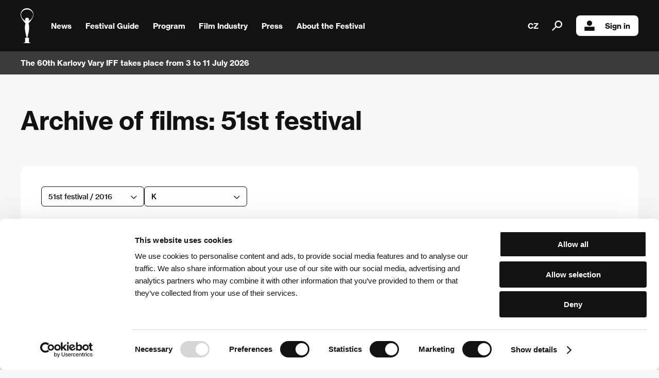

--- FILE ---
content_type: text/html; charset=UTF-8
request_url: https://www.kviff.com/en/programme/archive-of-films/2016/k
body_size: 5340
content:
<!DOCTYPE html>
<html lang="cs" xmlns="http://www.w3.org/1999/html">
<head>
    <!-- Google Tag Manager -->
    <script>(function(w,d,s,l,i){w[l]=w[l]||[];w[l].push({'gtm.start':
                new Date().getTime(),event:'gtm.js'});var f=d.getElementsByTagName(s)[0],
            j=d.createElement(s),dl=l!='dataLayer'?'&l='+l:'';j.async=true;j.src=
            'https://www.googletagmanager.com/gtm.js?id='+i+dl;f.parentNode.insertBefore(j,f);
        })(window,document,'script','dataLayer','GTM-KPJRGN2');</script>
    <!-- End Google Tag Manager -->
    <script>
        function scrollToNewsletter() {
            document.getElementById('newsletter').scrollIntoView({ behavior: 'smooth' });
            setTimeout(() => {
                document.getElementById('frm-webFormHtmlRenderer-webFormForm-fields-df_emailaddress').focus();
            }, 500);
        }
    </script>
        <script id="Cookiebot" src="https://consent.cookiebot.com/uc.js" data-culture="en" data-cbid="7f9bd833-9b6e-4d82-8f7b-1ba3e645afaf" type="text/javascript" async></script>
        <meta name="viewport" content="user-scalable=0, initial-scale=1, maximum-scale=1">

    <title>KVIFF | Archive of Films</title>

    <meta name="description" content="Archive of Films">
    <meta property="og:title" content="KVIFF | Archive of Films" />
    <meta property="og:description" content="The largest film festival in the Czech Republic and one of the oldest in Europe. Every year it presents some 200 films from around the world in competition and non-competition sections." />
    <meta property="og:image" content="https://www.kviff.com/images/kviff.jpg" />

    <link rel="apple-touch-icon" sizes="180x180" href="/apple-touch-icon.png">
    <link rel="icon" type="image/png" sizes="32x32" href="/favicon-32x32.png">
    <link rel="icon" type="image/png" sizes="16x16" href="/favicon-16x16.png">
    <link rel="manifest" href="/site.webmanifest">


    <link rel="mask-icon" href="/safari-pinned-tab.svg" color="#5bbad5">
    <meta name="apple-mobile-web-app-title" content="KVIFF">
    <meta name="application-name" content="KVIFF">
    <meta name="msapplication-TileColor" content="#da532c">
    <meta name="theme-color" content="#ffffff">


    <link media="all" type="text/css" rel="stylesheet" href="/style/kviff.css?5">
    <link media="all" type="text/css" rel="stylesheet" href="/style/fancybox.css">
    <link media="all" type="text/css" rel="stylesheet" href="/style/myprogram.css">
    <link media="all" type="text/css" rel="stylesheet" href="/style/jquery.powertip.min.css">
        <link media="all" type="text/css" rel="stylesheet" href="/style/history.css">
<link media="all" type="text/css" rel="stylesheet" href="/style/films.css">

        <script src="https://ajax.googleapis.com/ajax/libs/jquery/3.7.1/jquery.min.js"></script>
    <!-- <script src="https://code.jquery.com/jquery-1.12.4.min.js"></script> -->
    
    <script src="/javascript/default.js" data-cookieconsent="ignore"></script>
    <script src="/javascript/common.js" data-cookieconsent="ignore"></script>
    <script src="/javascript/fancybox.js" data-cookieconsent="ignore"></script>
    <script src="/javascript/jquery-ui-1.9.2.custom.min.js" data-cookieconsent="ignore"></script>
    <script src="/javascript/jquery.powertip.min.js" data-cookieconsent="ignore"></script>

    
        </head>
<body class="en" data-lang="en">
<!-- Google Tag Manager (noscript) -->
<noscript><iframe src="https://www.googletagmanager.com/ns.html?id=GTM-KPJRGN2"
                  height="0" width="0" style="display:none;visibility:hidden"></iframe></noscript>
<!-- End Google Tag Manager (noscript) -->
    <div class="selection-overlay hidden"></div>
    <div class="menu-bar">
        <header class="closed">
            <a class="home" href="/">
                <img class="logo" src="/images/logo.svg" alt="kviff.com"/>
            </a>
            <div class="overlay hidden"></div>
            <nav>
                <div class="subnav">
                    <a class="no-decoration" href="/en/news">News</a>
                </div>
                <div class="subnav">
                    <a class="no-decoration submenu-trigger">
                        Festival Guide
                        <img src="/images/right-arrow.png" />
                    </a>
                    <ul class="xxtwocol">
                        <li><a href="/en/festival-guide/tickets-and-festival-pass">Tickets and Festival Pass</a></li>
                        <li><a href="/en/festival-guide/accommodations">Accommodations</a></li>
                        <li><a href="/en/festival-guide/transportation">Transportation</a></li>
                        
                        
                        
                        <li><a href="/en/festival-guide/no-barriers-project">No Barriers project</a></li>
                        <li><a href="/en/festival-guide/kids-at-the-festival">Kids at the festival</a></li>
                        <li><a href="/en/festival-guide/festival-shop">Festival Shop</a></li>

                        
                        
                    </ul>
                </div>
                <div class="subnav">
                    <a class="no-decoration submenu-trigger">
                        Program
                        <img src="/images/right-arrow.png" />
                    </a>
                    <ul class="xxtwocol">
                        
                        
                        <li><a href="/en/programme/accompanying-program">Accompanying Program</a></li>
                        <li class="active"><a href="/en/programme/archive-of-films">Archive of Films</a></li>
                        <li><a href="/en/programme/audience-award">Audience Award</a></li>
                        <li><a href="/en/programme/kviff-talks">KVIFF Talks</a></li>
                        <li><a href="/en/programme/film-entry">Film Entry</a></li>
                    </ul>
                </div>
                <div class="subnav">
                    <a class="no-decoration submenu-trigger">
                        Film Industry
                        <img src="/images/right-arrow.png" />
                    </a>
                    <ul class="xxtwocol">
                        <li><a href="/en/film-industry/industry-accreditation">Industry Accreditation</a></li>
                        <li><a href="/en/film-industry/film-industry-at-kviff">Film Industry at KVIFF</a></li>
                                                <li><a href="/en/film-industry/industry-days">Industry Days Programme</a></li>
                        
                        <li><a href="/en/film-industry/kviff-eastern-promises">KVIFF Eastern Promises</a></li>
                        <li>
                            <a href="https://talents.kviff.com/" target="_blank">KVIFF Talents</a>
                        </li>

                                                
                        
                    </ul>
                </div>
                <div class="subnav">
                    <a class="no-decoration submenu-trigger">
                        Press
                        <img src="/images/right-arrow.png" />
                    </a>
                    <ul class="xxtwocol">
                        <li><a href="/en/press/press-accreditation">Press Accreditation</a></li>
                        <li><a href="/en/press/press-service">Press Service</a></li>
                        <li><a href="/en/press/for-download">For download</a></li>
                        <li><a href="/en/press/press-releases">Press releases</a></li>
                        
                        <li><a href="/en/about-the-festival/photogallery">Photogallery</a></li>
                        
                        
                        <li><a href="/en/press/videogallery">Videogallery</a></li>
                        
                    </ul>
                </div>
                <div class="subnav">
                    <a class="no-decoration submenu-trigger">
                        About the Festival
                        <img src="/images/right-arrow.png" />
                    </a>
                    <ul class="last twocol">
                        <li><a href="/en/about-the-festival/festival-description">Festival description</a></li>
                        <li><a href="/en/about-the-festival/programe-sections">Programme sections</a></li>
                        <li><a href="/en/about-the-festival/awards">Awards</a></li>
                        
                        <li><a href="/en/about-the-festival/history">History</a></li>
                        <li><a href="/en/about-the-festival/we-support-non-profits">We support non-profits</a></li>
                        <li><a href="/en/about-the-festival/photogallery">Photogallery</a></li>
                        <li><a href="/en/about-the-festival/partners">Partners</a></li>
                        <li><a href="/en/about-the-festival/why-we-support-festival">Why We Support the Festival</a></li>

                        
                        
                        
                        <li><a href="/en/about-the-festival/contacts">Contacts</a></li>
                        
                        
                    </ul>
                </div>
                                <a class="no-decoration lang" href="/cs/program/archiv-filmu/2016/k?lng=1">CZ</a>
                                <a class="no-decoration search"><img style="width: 20px; height: 20px;" src="/images/search.svg" />
                    <div class="search-overlay"></div>
                    <div class="google-search">
                        <div class="cookieconsent-optout-statistics" onclick="alert('cookie.Accept Stats'); Cookiebot.renew()" style="display: block;"></div>
                                                <script async src="https://cse.google.com/cse.js?cx=005577718923826796172:qdoxxmarpgg"></script>
                                                <div class="gcse-search"></div>
                        
                            
                                
                                
                                
                            
                    </div>
                </a>
                                                                        <a class="no-decoration login" href="/en/user/login"><img style="width: 20px; height: 20px;" src="/images/login.svg" />Sign in</a>
                                                </nav>
            <a class="no-decoration search" style="display: none;"></a>
            <div class="menu-trigger">
                <img class="close" src="/images/menu-close.svg" />
                <img class="open" src="/images/menu-open.svg" />
            </div>
        </header>

                <div data-flash-news='[{&quot;text&quot;:&quot;The 60th Karlovy Vary IFF takes place from 3 to 11 July 2026&quot;,&quot;link&quot;:&quot;&quot;,&quot;url&quot;:&quot;&quot;}]'>
            <div class="container">
                <div class="news"></div>
                <a class="button with-arrow flash link hidden"></a>
                            </div>
        </div>
            </div>

    <div class="content hidden ">
        <div class="years">
    <h1>Archive of films:
                51st festival
            </h1>

<!--    <a class="button pastYears with-down-arrow">Change year</a>-->
<!---->
<!--    <ul id="pastYears">-->
<!--        -->
<!--        -->
<!--        <li>-->
<!--            <a href="/en/programme/archive-of-films/2025">-->
<!--                -->
<!--                59th-->
<!--                -->
<!--                <span>2025</span>-->
<!--            </a>-->
<!--        </li>-->
<!--        -->
<!--        <li>-->
<!--            <a href="/en/programme/archive-of-films/2024">-->
<!--                -->
<!--                58th-->
<!--                -->
<!--                <span>2024</span>-->
<!--            </a>-->
<!--        </li>-->
<!--        -->
<!--        <li>-->
<!--            <a href="/en/programme/archive-of-films/2023">-->
<!--                -->
<!--                57th-->
<!--                -->
<!--                <span>2023</span>-->
<!--            </a>-->
<!--        </li>-->
<!--        -->
<!--        <li>-->
<!--            <a href="/en/programme/archive-of-films/2022">-->
<!--                -->
<!--                56th-->
<!--                -->
<!--                <span>2022</span>-->
<!--            </a>-->
<!--        </li>-->
<!--        -->
<!--        <li>-->
<!--            <a href="/en/programme/archive-of-films/2021">-->
<!--                -->
<!--                55th-->
<!--                -->
<!--                <span>2021</span>-->
<!--            </a>-->
<!--        </li>-->
<!--        -->
<!--        <li>-->
<!--            <a href="/en/programme/archive-of-films/2019">-->
<!--                -->
<!--                54th-->
<!--                -->
<!--                <span>2019</span>-->
<!--            </a>-->
<!--        </li>-->
<!--        -->
<!--        <li>-->
<!--            <a href="/en/programme/archive-of-films/2018">-->
<!--                -->
<!--                53rd-->
<!--                -->
<!--                <span>2018</span>-->
<!--            </a>-->
<!--        </li>-->
<!--        -->
<!--        <li>-->
<!--            <a href="/en/programme/archive-of-films/2017">-->
<!--                -->
<!--                52nd-->
<!--                -->
<!--                <span>2017</span>-->
<!--            </a>-->
<!--        </li>-->
<!--        -->
<!--        <li>-->
<!--            <a href="/en/programme/archive-of-films/2016">-->
<!--                -->
<!--                51st-->
<!--                -->
<!--                <span>2016</span>-->
<!--            </a>-->
<!--        </li>-->
<!--        -->
<!--        <li>-->
<!--            <a href="/en/programme/archive-of-films/2015">-->
<!--                -->
<!--                50th-->
<!--                -->
<!--                <span>2015</span>-->
<!--            </a>-->
<!--        </li>-->
<!--        -->
<!--        <li>-->
<!--            <a href="/en/programme/archive-of-films/2014">-->
<!--                -->
<!--                49th-->
<!--                -->
<!--                <span>2014</span>-->
<!--            </a>-->
<!--        </li>-->
<!--        -->
<!--        <li>-->
<!--            <a href="/en/programme/archive-of-films/2013">-->
<!--                -->
<!--                48th-->
<!--                -->
<!--                <span>2013</span>-->
<!--            </a>-->
<!--        </li>-->
<!--        -->
<!--        <li>-->
<!--            <a href="/en/programme/archive-of-films/2012">-->
<!--                -->
<!--                47th-->
<!--                -->
<!--                <span>2012</span>-->
<!--            </a>-->
<!--        </li>-->
<!--        -->
<!--        <li>-->
<!--            <a href="/en/programme/archive-of-films/2011">-->
<!--                -->
<!--                46th-->
<!--                -->
<!--                <span>2011</span>-->
<!--            </a>-->
<!--        </li>-->
<!--        -->
<!--        <li>-->
<!--            <a href="/en/programme/archive-of-films/2010">-->
<!--                -->
<!--                45th-->
<!--                -->
<!--                <span>2010</span>-->
<!--            </a>-->
<!--        </li>-->
<!--        -->
<!--        <li>-->
<!--            <a href="/en/programme/archive-of-films/2009">-->
<!--                -->
<!--                44th-->
<!--                -->
<!--                <span>2009</span>-->
<!--            </a>-->
<!--        </li>-->
<!--        -->
<!--        <li>-->
<!--            <a href="/en/programme/archive-of-films/2008">-->
<!--                -->
<!--                43rd-->
<!--                -->
<!--                <span>2008</span>-->
<!--            </a>-->
<!--        </li>-->
<!--        -->
<!--        <li>-->
<!--            <a href="/en/programme/archive-of-films/2007">-->
<!--                -->
<!--                42nd-->
<!--                -->
<!--                <span>2007</span>-->
<!--            </a>-->
<!--        </li>-->
<!--        -->
<!--        <li>-->
<!--            <a href="/en/programme/archive-of-films/2006">-->
<!--                -->
<!--                41st-->
<!--                -->
<!--                <span>2006</span>-->
<!--            </a>-->
<!--        </li>-->
<!--        -->
<!--        <li>-->
<!--            <a href="/en/programme/archive-of-films/2005">-->
<!--                -->
<!--                40th-->
<!--                -->
<!--                <span>2005</span>-->
<!--            </a>-->
<!--        </li>-->
<!--        -->
<!--        <li>-->
<!--            <a href="/en/programme/archive-of-films/2004">-->
<!--                -->
<!--                39th-->
<!--                -->
<!--                <span>2004</span>-->
<!--            </a>-->
<!--        </li>-->
<!--        -->
<!--        <li>-->
<!--            <a href="/en/programme/archive-of-films/2003">-->
<!--                -->
<!--                38th-->
<!--                -->
<!--                <span>2003</span>-->
<!--            </a>-->
<!--        </li>-->
<!--        -->
<!--        <li>-->
<!--            <a href="/en/programme/archive-of-films/2002">-->
<!--                -->
<!--                37th-->
<!--                -->
<!--                <span>2002</span>-->
<!--            </a>-->
<!--        </li>-->
<!--        -->
<!--        <li>-->
<!--            <a href="/en/programme/archive-of-films/2001">-->
<!--                -->
<!--                36th-->
<!--                -->
<!--                <span>2001</span>-->
<!--            </a>-->
<!--        </li>-->
<!--        -->
<!--        <li>-->
<!--            <a href="/en/programme/archive-of-films/2000">-->
<!--                -->
<!--                35th-->
<!--                -->
<!--                <span>2000</span>-->
<!--            </a>-->
<!--        </li>-->
<!--        -->
<!--        <li>-->
<!--            <a href="/en/programme/archive-of-films/1999">-->
<!--                -->
<!--                34th-->
<!--                -->
<!--                <span>1999</span>-->
<!--            </a>-->
<!--        </li>-->
<!--        -->
<!--        <li>-->
<!--            <a href="/en/programme/archive-of-films/1998">-->
<!--                -->
<!--                33rd-->
<!--                -->
<!--                <span>1998</span>-->
<!--            </a>-->
<!--        </li>-->
<!--        -->
<!--        <li>-->
<!--            <a href="/en/programme/archive-of-films/1997">-->
<!--                -->
<!--                32nd-->
<!--                -->
<!--                <span>1997</span>-->
<!--            </a>-->
<!--        </li>-->
<!--        -->
<!--        <li>-->
<!--            <a href="/en/programme/archive-of-films/1996">-->
<!--                -->
<!--                31st-->
<!--                -->
<!--                <span>1996</span>-->
<!--            </a>-->
<!--        </li>-->
<!--        -->
<!--        <li>-->
<!--            <a href="/en/programme/archive-of-films/1995">-->
<!--                -->
<!--                30th-->
<!--                -->
<!--                <span>1995</span>-->
<!--            </a>-->
<!--        </li>-->
<!--        -->
<!--        <li>-->
<!--            <a href="/en/programme/archive-of-films/1994">-->
<!--                -->
<!--                29th-->
<!--                -->
<!--                <span>1994</span>-->
<!--            </a>-->
<!--        </li>-->
<!--        -->
<!--        <li>-->
<!--            <a href="/en/programme/archive-of-films/1992">-->
<!--                -->
<!--                28th-->
<!--                -->
<!--                <span>1992</span>-->
<!--            </a>-->
<!--        </li>-->
<!--        -->
<!--    </ul>-->
</div>




<div class="whiteBackground">

    <div class="filter-row">
        <div class="with-selection">
            <a class="button with-down-arrow toggle">51st festival / 2016</a>
            <div class="selection-container">
                <div class="selection">
                                        <a class="button selection-item " href="/en/programme/archive-of-films/2025">
                        59th festival / 2025
                    </a>
                                        <a class="button selection-item " href="/en/programme/archive-of-films/2024">
                        58th festival / 2024
                    </a>
                                        <a class="button selection-item " href="/en/programme/archive-of-films/2023">
                        57th festival / 2023
                    </a>
                                        <a class="button selection-item " href="/en/programme/archive-of-films/2022">
                        56th festival / 2022
                    </a>
                                        <a class="button selection-item " href="/en/programme/archive-of-films/2021">
                        55th festival / 2021
                    </a>
                                        <a class="button selection-item " href="/en/programme/archive-of-films/2019">
                        54th festival / 2019
                    </a>
                                        <a class="button selection-item " href="/en/programme/archive-of-films/2018">
                        53rd festival / 2018
                    </a>
                                        <a class="button selection-item " href="/en/programme/archive-of-films/2017">
                        52nd festival / 2017
                    </a>
                                        <a class="button selection-item  active " href="/en/programme/archive-of-films/2016">
                        51st festival / 2016
                    </a>
                                        <a class="button selection-item " href="/en/programme/archive-of-films/2015">
                        50th festival / 2015
                    </a>
                                        <a class="button selection-item " href="/en/programme/archive-of-films/2014">
                        49th festival / 2014
                    </a>
                                        <a class="button selection-item " href="/en/programme/archive-of-films/2013">
                        48th festival / 2013
                    </a>
                                        <a class="button selection-item " href="/en/programme/archive-of-films/2012">
                        47th festival / 2012
                    </a>
                                        <a class="button selection-item " href="/en/programme/archive-of-films/2011">
                        46th festival / 2011
                    </a>
                                        <a class="button selection-item " href="/en/programme/archive-of-films/2010">
                        45th festival / 2010
                    </a>
                                        <a class="button selection-item " href="/en/programme/archive-of-films/2009">
                        44th festival / 2009
                    </a>
                                        <a class="button selection-item " href="/en/programme/archive-of-films/2008">
                        43rd festival / 2008
                    </a>
                                        <a class="button selection-item " href="/en/programme/archive-of-films/2007">
                        42nd festival / 2007
                    </a>
                                        <a class="button selection-item " href="/en/programme/archive-of-films/2006">
                        41st festival / 2006
                    </a>
                                        <a class="button selection-item " href="/en/programme/archive-of-films/2005">
                        40th festival / 2005
                    </a>
                                        <a class="button selection-item " href="/en/programme/archive-of-films/2004">
                        39th festival / 2004
                    </a>
                                        <a class="button selection-item " href="/en/programme/archive-of-films/2003">
                        38th festival / 2003
                    </a>
                                        <a class="button selection-item " href="/en/programme/archive-of-films/2002">
                        37th festival / 2002
                    </a>
                                        <a class="button selection-item " href="/en/programme/archive-of-films/2001">
                        36th festival / 2001
                    </a>
                                        <a class="button selection-item " href="/en/programme/archive-of-films/2000">
                        35th festival / 2000
                    </a>
                                        <a class="button selection-item " href="/en/programme/archive-of-films/1999">
                        34th festival / 1999
                    </a>
                                        <a class="button selection-item " href="/en/programme/archive-of-films/1998">
                        33rd festival / 1998
                    </a>
                                        <a class="button selection-item " href="/en/programme/archive-of-films/1997">
                        32nd festival / 1997
                    </a>
                                        <a class="button selection-item " href="/en/programme/archive-of-films/1996">
                        31st festival / 1996
                    </a>
                                        <a class="button selection-item " href="/en/programme/archive-of-films/1995">
                        30th festival / 1995
                    </a>
                                        <a class="button selection-item " href="/en/programme/archive-of-films/1994">
                        29th festival / 1994
                    </a>
                                        <a class="button selection-item " href="/en/programme/archive-of-films/1992">
                        28th festival / 1992
                    </a>
                                    </div>
            </div>
        </div>

        <div class="with-selection">
            <a class="button with-down-arrow toggle">K</a>
            <div class="selection-container">
                <div class="selection">
                                        <a class="button selection-item " href="/en/programme/archive-of-films/2016/a">A</a>
                                        <a class="button selection-item " href="/en/programme/archive-of-films/2016/b">B</a>
                                        <a class="button selection-item " href="/en/programme/archive-of-films/2016/c">C</a>
                                        <a class="button selection-item " href="/en/programme/archive-of-films/2016/d">D</a>
                                        <a class="button selection-item " href="/en/programme/archive-of-films/2016/e">E</a>
                                        <a class="button selection-item " href="/en/programme/archive-of-films/2016/f">F</a>
                                        <a class="button selection-item " href="/en/programme/archive-of-films/2016/g">G</a>
                                        <a class="button selection-item " href="/en/programme/archive-of-films/2016/h">H</a>
                                        <a class="button selection-item " href="/en/programme/archive-of-films/2016/i">I</a>
                                        <a class="button selection-item " href="/en/programme/archive-of-films/2016/j">J</a>
                                        <a class="button selection-item  active " href="/en/programme/archive-of-films/2016/k">K</a>
                                        <a class="button selection-item " href="/en/programme/archive-of-films/2016/l">L</a>
                                        <a class="button selection-item " href="/en/programme/archive-of-films/2016/m">M</a>
                                        <a class="button selection-item " href="/en/programme/archive-of-films/2016/n">N</a>
                                        <a class="button selection-item " href="/en/programme/archive-of-films/2016/o">O</a>
                                        <a class="button selection-item " href="/en/programme/archive-of-films/2016/p">P</a>
                                        <a class="button selection-item " href="/en/programme/archive-of-films/2016/r">R</a>
                                        <a class="button selection-item " href="/en/programme/archive-of-films/2016/s">S</a>
                                        <a class="button selection-item " href="/en/programme/archive-of-films/2016/t">T</a>
                                        <a class="button selection-item " href="/en/programme/archive-of-films/2016/u">U</a>
                                        <a class="button selection-item " href="/en/programme/archive-of-films/2016/v">V</a>
                                        <a class="button selection-item " href="/en/programme/archive-of-films/2016/w">W</a>
                                        <a class="button selection-item " href="/en/programme/archive-of-films/2016/y">Y</a>
                                        <a class="button selection-item " href="/en/programme/archive-of-films/2016/z">Z</a>
                                        <a class="button selection-item " href="/en/programme/archive-of-films/2016/*">*</a>
                                    </div>
            </div>
        </div>
    </div>


<!--    <ul class="ABCMenu">-->
<!--        -->
<!--        <li class="a "><a href="/en/programme/archive-of-films/2016/a">A</a></li>-->
<!--        -->
<!--        <li class="b "><a href="/en/programme/archive-of-films/2016/b">B</a></li>-->
<!--        -->
<!--        <li class="c "><a href="/en/programme/archive-of-films/2016/c">C</a></li>-->
<!--        -->
<!--        <li class="d "><a href="/en/programme/archive-of-films/2016/d">D</a></li>-->
<!--        -->
<!--        <li class="e "><a href="/en/programme/archive-of-films/2016/e">E</a></li>-->
<!--        -->
<!--        <li class="f "><a href="/en/programme/archive-of-films/2016/f">F</a></li>-->
<!--        -->
<!--        <li class="g "><a href="/en/programme/archive-of-films/2016/g">G</a></li>-->
<!--        -->
<!--        <li class="h "><a href="/en/programme/archive-of-films/2016/h">H</a></li>-->
<!--        -->
<!--        <li class="i "><a href="/en/programme/archive-of-films/2016/i">I</a></li>-->
<!--        -->
<!--        <li class="j "><a href="/en/programme/archive-of-films/2016/j">J</a></li>-->
<!--        -->
<!--        <li class="k  active "><a href="/en/programme/archive-of-films/2016/k">K</a></li>-->
<!--        -->
<!--        <li class="l "><a href="/en/programme/archive-of-films/2016/l">L</a></li>-->
<!--        -->
<!--        <li class="m "><a href="/en/programme/archive-of-films/2016/m">M</a></li>-->
<!--        -->
<!--        <li class="n "><a href="/en/programme/archive-of-films/2016/n">N</a></li>-->
<!--        -->
<!--        <li class="o "><a href="/en/programme/archive-of-films/2016/o">O</a></li>-->
<!--        -->
<!--        <li class="p "><a href="/en/programme/archive-of-films/2016/p">P</a></li>-->
<!--        -->
<!--        <li class="r "><a href="/en/programme/archive-of-films/2016/r">R</a></li>-->
<!--        -->
<!--        <li class="s "><a href="/en/programme/archive-of-films/2016/s">S</a></li>-->
<!--        -->
<!--        <li class="t "><a href="/en/programme/archive-of-films/2016/t">T</a></li>-->
<!--        -->
<!--        <li class="u "><a href="/en/programme/archive-of-films/2016/u">U</a></li>-->
<!--        -->
<!--        <li class="v "><a href="/en/programme/archive-of-films/2016/v">V</a></li>-->
<!--        -->
<!--        <li class="w "><a href="/en/programme/archive-of-films/2016/w">W</a></li>-->
<!--        -->
<!--        <li class="y "><a href="/en/programme/archive-of-films/2016/y">Y</a></li>-->
<!--        -->
<!--        <li class="z "><a href="/en/programme/archive-of-films/2016/z">Z</a></li>-->
<!--        -->
<!--        <li class="* "><a href="/en/programme/archive-of-films/2016/*">*</a></li>-->
<!--        -->
<!--    </ul>-->

    <div class="col2 table no-border-top list-movies">
                <div class="col first">
            <a href="/en/programme/film/46/19213-kaili-blues" class="film-name">Kaili Blues</a><br />
            (Lu Bian Ye Can)
        </div>
        <div class="col second">
            Directed by: Gan Bi / China, 2015, 110&nbsp;min<br />
            Section: <a href="/en/programme/archive-of-films/2016/section/568-another-view">Another View</a>
        </div>
                <div class="col first">
            <a href="/en/programme/film/46/19384-kamper" class="film-name">Kamper</a><br />
            (Kamper)
        </div>
        <div class="col second">
            Directed by: Łukasz Grzegorzek / Poland, 2016, 89&nbsp;min<br />
            Section: <a href="/en/programme/archive-of-films/2016/section/580-east-of-the-west-competition">East of the West - Competition</a>
        </div>
                <div class="col first">
            <a href="/en/programme/film/46/20902-kills-on-wheels" class="film-name">Kills on Wheels</a><br />
            (Tiszta szívvel)
        </div>
        <div class="col second">
            Directed by: Attila Till / Hungary, 2016, 105&nbsp;min<br />
            Section: <a href="/en/programme/archive-of-films/2016/section/580-east-of-the-west-competition">East of the West - Competition</a>
        </div>
                <div class="col first">
            <a href="/en/programme/film/46/19353-kings-of-nowhere" class="film-name">Kings of Nowhere</a><br />
            (Los reyes del pueblo que no existe)
        </div>
        <div class="col second">
            Directed by: Betzabé García / Mexico, 2015, 83&nbsp;min<br />
            Section: <a href="/en/programme/archive-of-films/2016/section/570-a-female-take-on-mexico">A Female Take on Mexico</a>
        </div>
            </div>

</div>


    </div>

    

            <div class="footer-container">
            <div class="partners">
                <div class="logos">
                    <img src="/images/logos/59/footer/mk.svg" />
                    <img src="/images/logos/59/footer/innogy.svg" />
                    <img src="/images/logos/59/footer/vodafone.svg" />
                    <img src="/images/logos/59/footer/cez-en.svg" />
                    <img style="width: 90px;" src="/images/logos/59/footer/rohlik.svg" />
                    <img src="/images/logos/59/footer/allwyn.svg" />
                    <img src="/images/logos/59/footer/kv.svg" />
                    <img src="/images/logos/59/footer/kvkraj.svg" />
                </div>
                <a class="button with-arrow" href="/en/about-the-festival/partners">Other partners</a>
            </div>
        </div>
    
    <div class="footer-container">
        <div class="newsletter" id="newsletter">
            <div class="header">
                Newsletter
            </div>
            <p>
                First-hand brews throughout the year.<br />Be among the first to learn about upcoming events and other news. We only send the newsletter when we have something to say.
            </p>
            <form method="post" target="_self" id="se20-webform-324265-xno0x12whigtadlk1hlba4gckbo1afy2kth4bm89pg1iv5ph3ia9fk4kbj5m9k19ne2ebz3mibni397r3q845el6tncmhi59u9nx" action="https://app.smartemailing.cz/public/web-forms-v2/display-form/324265-xno0x12whigtadlk1hlba4gckbo1afy2kth4bm89pg1iv5ph3ia9fk4kbj5m9k19ne2ebz3mibni397r3q845el6tncmhi59u9nx">
                <div class="row">
                    <input class="email" placeholder="Email address"
                           name="fields[df_emailaddress]" data-emailaddress="1"
                           id="frm-webFormHtmlRenderer-webFormForm-fields-df_emailaddress" required
                           data-nette-rules='[{"op":":filled","msg":"Email address is a required field"},{"op":":email","msg":"Email address is a required field"},{"op":"SE20\\Validators\\TypesFormValidator::validateEmailAddress","msg":"Email address is a required field"}]'
                    />
                    <button type="submit" name="_submit" >Subscribe</button>
                </div>
                <div class="row">
                    <label for="consent">By logging in, I agree to the <a href="/docs/2024/Website_Visitors_Privacy_Policy_KVIFF_COM.docx" target="_blank">processing of personal data</a></label>
                </div>

                <input type="hidden" name="referrer" id="se-ref-field-id" value="">
                <input type="hidden" name="sessionid" id="se-sessionid-field" value="">
                <input type="hidden" name="sessionUid" id="se-sessionUid-field" value="">
                <input type="hidden" name="_do" value="webFormHtmlRenderer-webFormForm-submit">
            </form>
        </div>

        <script src="/javascript/newsletter.js" data-cookieconsent="ignore"></script>
    </div>

    <footer>
        <p>Follow us on the web:</p>
        <div class="logos soc">
            <a href="https://www.facebook.com/KVIFF"><img src="/images/social/facebook.svg" /></a>
            <a href="https://www.instagram.com/kviff/"><img src="/images/social/instagram.svg" /></a>
            <a href="https://www.x.com/kviff"><img src="/images/social/x.svg" /></a>
            <a href="https://www.tiktok.com/@kviff"><img src="/images/social/tiktok.svg" /></a>
            <a href="https://www.youtube.com/@kvifftv"><img src="/images/social/youtube.svg" /></a>
            <a href="https://www.linkedin.com/company/kviff/"><img style="width: 45px;" src="/images/social/linkedin.png" /></a>
        </div>
        <p>The Karlovy Vary International Film Festival<br />is part of the KVIFF Group family, which covers other projects as well:</p>
        <div class="logos family">
            <a href="https://www.kviff.tv"><img src="/images/family/kviff-tv.svg" /></a>
            <a href="https://talents.kviff.com"><img src="/images/family/kviff-talents.svg" /></a>
            <a href="https://www.tadyvary.cz"><img src="/images/family/tady-vary.svg" /></a>
            <a href="https://variace.kviff.com"><img src="/images/family/variace.svg" /></a>
            <a href="https://www.pragueshorts.com"><img src="/images/family/shorts.svg" /></a>
            <a href="https://classics.kviff.com"><img src="/images/family/kviff-classics.svg" /></a>
            <a href="https://www.aerofilms.cz"><img src="/images/family/aero.svg" /></a>
        </div>
        <p class="copy">© 2025 KVIFF GROUP</p>
        <p class="copy">
            <a href="/en/rules-for-visitors">Rules for Visitors</a> /
            <a href="/docs/2024/Website_Visitors_Privacy_Policy_KVIFF_COM.docx" target="_blank">Website visitors privacy policy</a> /
            <a href="/en/general-terms-and-conditions" target="_blank">GTC</a> /
            <a href="/en/personal-data-protection">Personal Data Protection</a> /
            <a href="/en/rules-for-claim">Rules for Claim</a> /
            <a href="/docs/2024/Rules_and_Regulations_58th_KVIFF.pdf" target="_blank">Rules and Regulations</a> /
            <a href="/en/about-the-festival/contacts">Contacts</a>
        </p>
    </footer>
</body>


--- FILE ---
content_type: text/css
request_url: https://www.kviff.com/style/history.css
body_size: 1548
content:
/*
        This font software is the property of Commercial Type.

        You may not modify the font software, use it on another website, or install it on a computer.

        License information is available at http://commercialtype.com/eula
        For more information please visit Commercial Type at http://commercialtype.com or email us at info[at]commercialtype.com

        Copyright (C) 2024 Schwartzco Inc.
        License 2401-PVJTNH      
*/
@font-face {
  font-family: "Haas Grotesk Text Web";
  src: url("/fonts/NeueHaasGroteskText-55Roman-Web.woff2") format("woff2"), url("/fonts/NeueHaasGroteskText-55Roman-Web.woff") format("woff");
  font-weight: 400;
  font-style: normal;
}
@font-face {
  font-family: "Haas Grotesk Text Web";
  src: url("/fonts/NeueHaasGroteskText-65Medium-Web.woff2") format("woff2"), url("/fonts/NeueHaasGroteskText-65Medium-Web.woff") format("woff");
  font-weight: 500;
  font-style: normal;
}
@font-face {
  font-family: "Haas Grotesk Text Web";
  src: url("/fonts/NeueHaasGroteskText-75Bold-Web.woff2") format("woff2"), url("/fonts/NeueHaasGroteskText-75Bold-Web.woff") format("woff");
  font-weight: 700;
  font-style: normal;
}
@font-face {
  font-family: "Haas Grotesk Text Web";
  src: url("/fonts/NeueHaasGroteskText-56Italic-Web.woff2") format("woff2"), url("/fonts/NeueHaasGroteskText-56Italic-Web.woff") format("woff");
  font-weight: 400;
  font-style: italic;
}
@font-face {
  font-family: "Haas Grotesk Text Web";
  src: url("/fonts/NeueHaasGroteskText-66MediumItalic-Web.woff2") format("woff2"), url("/fonts/NeueHaasGroteskText-66MediumItalic-Web.woff") format("woff");
  font-weight: 500;
  font-style: italic;
}
@font-face {
  font-family: "Haas Grotesk Text Web";
  src: url("/fonts/NeueHaasGroteskText-76BoldItalic-Web.woff2") format("woff2"), url("/fonts/NeueHaasGroteskText-76BoldItalic-Web.woff") format("woff");
  font-weight: 700;
  font-style: italic;
}
:root {
  --max-width: 1400px;
  --vertical-gap: 60px;
  --horizontal-gap: 40px;
}
@media screen and (max-width: 1100px) {
  :root {
    --vertical-gap: 45px;
    --horizontal-gap: 30px;
  }
}
@media screen and (max-width: 600px) {
  :root {
    --vertical-gap: 40px;
    --horizontal-gap: 26px;
  }
}

.postersGallery {
  margin-top: var(--vertical-gap);
  margin-left: -10px;
  margin-right: -10px;
  display: flex;
  flex-wrap: wrap;
  justify-content: center;
}
.postersGallery a {
  animation-timing-function: ease-in-out;
  transition: 0.25s;
  display: flex;
  flex-direction: column;
  width: 202px;
  background-color: white;
  margin: 10px;
  text-decoration: none;
  box-shadow: 0 3px 6px rgba(0, 0, 0, 0.0274509804);
  border-radius: 8px;
}
.postersGallery a span {
  padding: 0.5rem;
  text-align: center;
}
.postersGallery a img {
  border-radius: 8px 8px 0 0;
}
.postersGallery a:hover {
  background-color: #121212;
  color: white;
  box-shadow: 0 3px 6px rgba(0, 0, 0, 0.0823529412);
}
.postersGallery a.spacer {
  visibility: hidden;
}
@media screen and (max-width: 767px) {
  .postersGallery a {
    width: 158px;
  }
}

@media screen and (max-width: 500px) {
  .gallery.years {
    flex-direction: column;
    align-items: flex-start;
    gap: calc(var(--vertical-gap) / 2);
  }
  .gallery.years .with-selection, .gallery.years .button {
    width: 100%;
  }
  .gallery.years .with-selection .selection-container, .gallery.years .button .selection-container {
    left: 0;
  }
}
div.years {
  position: relative;
  margin-bottom: 1rem;
  display: flex;
  justify-content: space-between;
  align-items: center;
}
div.years h1 {
  margin-bottom: 0 !important;
}

.history-year h1 {
  margin-bottom: 0.25em !important;
}
.history-year div.poster {
  display: flex;
  justify-content: flex-end;
}
.history-year div.poster img {
  width: unset;
}
.history-year .col.button-down {
  display: flex;
  flex-direction: column;
}
.history-year .col.button-down .button {
  margin-top: auto;
}
.history-year .stats .col:nth-child(1), .history-year .stars .col:nth-child(1), .history-year .films .col:nth-child(1), .history-year .photos .col:nth-child(1), .history-year .video .col:nth-child(1), .history-year .download .col:nth-child(1) {
  flex: 0 0 25%;
}
.history-year .stats .col:nth-child(2), .history-year .stars .col:nth-child(2), .history-year .films .col:nth-child(2), .history-year .photos .col:nth-child(2), .history-year .video .col:nth-child(2), .history-year .download .col:nth-child(2) {
  flex: 0 0 75%;
  display: flex;
  flex-wrap: wrap;
  gap: 22px;
}
.history-year .stats {
  padding-bottom: calc(var(--horizontal-gap) - 22px);
}
.history-year .stats .col:nth-child(2) {
  padding-top: 0 !important;
}
.history-year .stats .item {
  flex: 1;
  min-width: 120px;
  max-width: 190px;
  background-color: #F6F6F6;
  display: flex;
  flex-direction: column;
  border-radius: 6px;
  align-items: center;
  padding: 1em;
}
.history-year .stats .item .number {
  font-size: 21px;
  line-height: 27px;
  font-weight: bold;
}
.history-year .stats .item .label {
  font-size: 13px;
  text-align: center;
}
.history-year .stats .item.spacer {
  height: 1px;
  padding: 0 1em;
  visibility: hidden;
}
.history-year .stars .item {
  flex: 0 0 calc(33.33% - 15px);
  margin-bottom: calc(var(--vertical-gap) / 4);
}
.history-year .stars .item img {
  margin-bottom: calc(var(--vertical-gap) / 6);
}
.history-year .stars .item .name {
  font-weight: bold;
  font-size: 15px;
  line-height: 24px;
}
.history-year .stars .item .price {
  font-weight: bold;
  font-size: 13px;
  line-height: 16px;
}
.history-year .films .col:first-child p {
  font-size: 13px;
  line-height: 16px;
}
.history-year .films .col:nth-child(2) {
  flex-direction: column;
  gap: 0;
}
.history-year .films .col:nth-child(2) .item {
  border-top: 1px solid #E5E5E5;
  display: flex;
  padding: 1em 0;
  align-items: center;
  justify-content: space-between;
}
.history-year .films .col:nth-child(2) .item .price {
  font-size: 13px;
  line-height: 16px;
  font-weight: bold;
}
.history-year .films .col:nth-child(2) .item .title {
  font-size: 15px;
  line-height: 20px;
  font-weight: bold;
}
.history-year .films .col:nth-child(2) .item .title a {
  text-decoration: none;
}
.history-year .films .col:nth-child(2) .item .title span {
  font-weight: normal;
}
.history-year .films .col:nth-child(2) .item img {
  width: 12px;
  height: 12px;
  margin-left: 2em;
}
.history-year .photos .col:nth-child(2) {
  gap: 11px;
}
.history-year .photos .col:nth-child(2) .item {
  flex: 0 0 calc(33.33% - 8px);
  display: flex;
  flex-direction: column;
  gap: 11px;
}
.history-year .video {
  padding: 0;
}
.history-year .video .col:nth-child(1) {
  padding: calc(var(--horizontal-gap) / 1);
  padding-right: 0;
}
.history-year .video .col:nth-child(1) p {
  font-size: 13px;
  line-height: 15px;
}
.history-year .video .col:nth-child(2) {
  padding-top: 0 !important;
  padding-left: calc(var(--horizontal-gap) / 1);
}
.history-year .video .col:nth-child(2) img {
  border-radius: 0;
}
.history-year .download .col:nth-child(2) {
  display: flex;
  align-items: flex-start;
}
@media screen and (max-width: 1100px) {
  .history-year .stars .item {
    flex: 0 0 calc(50% - 15px);
  }
}
@media screen and (max-width: 800px) {
  .history-year div.poster {
    justify-content: flex-start;
  }
  .history-year .video .col:nth-child(1) {
    padding-left: calc(var(--horizontal-gap) / 1) !important;
    padding-right: calc(var(--horizontal-gap) / 1) !important;
  }
}
@media screen and (max-width: 767px) {
  .history-year .stars .item {
    flex: 0 0 100%;
  }
  .history-year .photos .col:nth-child(2) {
    flex-direction: column !important;
  }
}

/*# sourceMappingURL=history.css.map */


--- FILE ---
content_type: text/css
request_url: https://www.kviff.com/style/films.css
body_size: 1411
content:
/*
        This font software is the property of Commercial Type.

        You may not modify the font software, use it on another website, or install it on a computer.

        License information is available at http://commercialtype.com/eula
        For more information please visit Commercial Type at http://commercialtype.com or email us at info[at]commercialtype.com

        Copyright (C) 2024 Schwartzco Inc.
        License 2401-PVJTNH      
*/
@font-face {
  font-family: "Haas Grotesk Text Web";
  src: url("/fonts/NeueHaasGroteskText-55Roman-Web.woff2") format("woff2"), url("/fonts/NeueHaasGroteskText-55Roman-Web.woff") format("woff");
  font-weight: 400;
  font-style: normal;
}
@font-face {
  font-family: "Haas Grotesk Text Web";
  src: url("/fonts/NeueHaasGroteskText-65Medium-Web.woff2") format("woff2"), url("/fonts/NeueHaasGroteskText-65Medium-Web.woff") format("woff");
  font-weight: 500;
  font-style: normal;
}
@font-face {
  font-family: "Haas Grotesk Text Web";
  src: url("/fonts/NeueHaasGroteskText-75Bold-Web.woff2") format("woff2"), url("/fonts/NeueHaasGroteskText-75Bold-Web.woff") format("woff");
  font-weight: 700;
  font-style: normal;
}
@font-face {
  font-family: "Haas Grotesk Text Web";
  src: url("/fonts/NeueHaasGroteskText-56Italic-Web.woff2") format("woff2"), url("/fonts/NeueHaasGroteskText-56Italic-Web.woff") format("woff");
  font-weight: 400;
  font-style: italic;
}
@font-face {
  font-family: "Haas Grotesk Text Web";
  src: url("/fonts/NeueHaasGroteskText-66MediumItalic-Web.woff2") format("woff2"), url("/fonts/NeueHaasGroteskText-66MediumItalic-Web.woff") format("woff");
  font-weight: 500;
  font-style: italic;
}
@font-face {
  font-family: "Haas Grotesk Text Web";
  src: url("/fonts/NeueHaasGroteskText-76BoldItalic-Web.woff2") format("woff2"), url("/fonts/NeueHaasGroteskText-76BoldItalic-Web.woff") format("woff");
  font-weight: 700;
  font-style: italic;
}
:root {
  --max-width: 1400px;
  --vertical-gap: 60px;
  --horizontal-gap: 40px;
}
@media screen and (max-width: 1100px) {
  :root {
    --vertical-gap: 45px;
    --horizontal-gap: 30px;
  }
}
@media screen and (max-width: 600px) {
  :root {
    --vertical-gap: 40px;
    --horizontal-gap: 26px;
  }
}

.my-films .filter-row {
  display: flex;
  justify-content: flex-end;
}
@media screen and (max-width: 666px) {
  .my-films .filter-row {
    flex-direction: row;
  }
}
@media screen and (max-width: 420px) {
  .my-films .filter-row {
    flex-direction: column;
    align-items: flex-end;
  }
}
.my-films .filter-row .right {
  margin-left: 0;
}
.my-films .filter-row .right .header-buttons .toggle {
  min-width: 150px;
}
@media screen and (max-width: 666px) {
  .my-films .filter-row .right .header-buttons {
    flex-direction: row;
  }
}
@media screen and (max-width: 420px) {
  .my-films .filter-row .right .header-buttons {
    flex-direction: column-reverse;
  }
}

.filter-row {
  display: flex;
  flex-wrap: wrap;
  align-items: center;
  margin: 0 calc(-1 * var(--horizontal-gap) / 1) 0 calc(-1 * var(--horizontal-gap) / 1);
  padding: 0 var(--horizontal-gap) var(--horizontal-gap) var(--horizontal-gap);
  border-bottom: 1px solid #E4E4E4;
  gap: 1em;
}
.filter-row .toggle {
  width: 200px;
  justify-content: flex-start;
}
.filter-row .toggle::after {
  margin-left: auto;
}
.filter-row .toggle.archive-sections {
  width: 250px;
}
.filter-row .right {
  margin-left: auto;
  cursor: pointer;
}
.filter-row .right .header-buttons {
  display: flex;
  gap: 1em;
}
@media screen and (max-width: 666px) {
  .filter-row .right .header-buttons {
    flex-direction: column;
  }
}
.filter-row .right p {
  font-size: 12px;
  line-height: 15px;
}
.filter-row .button {
  font-size: 14px;
  line-height: 20px;
}
.filter-row .button::after {
  height: 20px !important;
}
.filter-row .selection-container {
  top: 40px !important;
}
@media screen and (max-width: 666px) {
  .filter-row {
    flex-direction: column;
  }
  .filter-row .with-selection, .filter-row .toggle, .filter-row .archive-sections {
    width: 100% !important;
  }
  .filter-row .button {
    font-size: 13px;
    line-height: 17px;
  }
  .filter-row .button::after {
    height: 17px !important;
  }
  .filter-row .selection-container {
    top: 38px !important;
  }
}
.filter-row .selection .button {
  position: relative;
}
.filter-row .selection .button img {
  position: absolute;
  top: 6px;
  right: 6px;
}

.sectionText {
  padding-top: calc(var(--vertical-gap) / 2);
  border-bottom: 1px solid #E4E4E4;
}
.sectionText h1 {
  font-size: 32px;
}
.sectionText p {
  font-size: 15px;
  line-height: 22px;
}
.sectionText img {
  float: right;
  border-radius: 12px;
}

.list-movies .film-row {
  display: flex;
  width: 100%;
}
.list-movies .image-wrapper {
  display: flex;
  align-items: flex-start;
}
.list-movies .image-wrapper .film-preview {
  max-width: 30vw;
  width: 100px;
  border-radius: 6px;
  margin-right: 8px;
}
.list-movies .col {
  position: relative;
}
.list-movies .col, .list-movies .col.full-width, .list-movies .col.full-width p {
  font-size: 13px;
  line-height: 18px;
}
.list-movies .film-title {
  position: relative;
  display: inline;
}
.list-movies .film-title .my-program {
  position: absolute;
  cursor: pointer;
  top: -1px;
  right: -24px;
  width: 18px;
  height: 18px;
}
.list-movies a.film-name {
  font-size: 15px;
  line-height: 19px;
  font-weight: bold;
  text-decoration: underline;
}
.list-movies .screening {
  display: flex;
  background-color: #F6F6F6;
  margin-bottom: 4px;
  border-radius: 4px;
  padding: 6px;
  font-size: 12px;
  line-height: 15px;
  align-items: center;
}
.list-movies .screening .date {
  flex: 0 0 40%;
}
.list-movies .screening .theatre {
  flex: 0 0 50%;
}
.list-movies .screening .code {
  flex: 0 0 10%;
  justify-content: flex-end;
  display: flex;
}
.list-movies .screening .code > div {
  background-color: white;
  border-radius: 4px;
  padding: 2px 6px;
  display: flex;
  align-items: center;
  justify-content: center;
  width: 40px;
}
.list-movies .note {
  margin: 8px 0 0 0;
}
.list-movies .audience-award {
  position: absolute;
  background-color: #121212;
  color: white;
  font-size: 1.15em;
  font-weight: bold;
  right: calc(var(--vertical-gap) / 2.5);
  top: calc(var(--horizontal-gap) / 1.75);
  display: flex;
  align-items: center;
  justify-content: center;
  border-radius: 50%;
  height: 44px;
  width: 44px;
}
@media screen and (max-width: 800px) {
  .list-movies .audience-award {
    right: 0;
  }
}

.related {
  float: right;
  width: 250px;
  margin-top: 86px;
}
.related ul li {
  list-style: none;
  padding: 0.25em;
}

/*# sourceMappingURL=films.css.map */


--- FILE ---
content_type: application/javascript; charset=utf-8
request_url: https://www.kviff.com/javascript/default.js
body_size: 1313
content:
window.onpageshow = function(){
    $('.content').removeClass('hidden');
}
$(document).ready(function(){

    $('.collapsible').click(function() {
        if ($(this).hasClass('open')) {
            $(this).removeClass('open');
        } else {
            $(this).addClass('open');
        }
    })

    let searchBinded = false;
    $('.search-overlay').click(function() {
        setTimeout(() => {
            $('.search').removeClass('searching');
        })
    });
    $('.search').click(function() {
        $(this).addClass('searching');
        setTimeout(function() {
            $('.gsc-input').focus();
        });
        if (!searchBinded) {
            searchBinded = true;
            $('.google-search').on('click', '.gsc-results-close-btn', function(){
                setTimeout(() => {
                    $('.search').removeClass('searching');
                })
            })
        }
    });


    $('.home-video .banner').click(function() {
        $('.home-video .mobile').addClass('play');
        $(this).addClass('hidden');
        $('.home-video .mobile')[0].play();
    })
    $('.home-video .mobile').click(function () {
        $(this).removeClass('play');
        this.pause();
        $('.home-video .banner').removeClass('hidden');
    })

    $('.power-tip').powerTip({ placement: 'n' });

    $('.toggle-visibility .toggle-button').click(function() {
        $(this).closest('.toggle-visibility').find('.toggle-text').toggleClass('hidden');
    });

    $('.selection-overlay').click(function() {
        $('.with-selection').removeClass('open');
        $(this).addClass('hidden');
    });

    $('.with-selection').click(function() {
        setTimeout(() => {
            const maxHeight = Math.max(300, window.innerHeight - $(this).offset().top + $(document).scrollTop() - 100);
            $(this).addClass('open');
            $(this).find('.selection-container').css('max-height', maxHeight + 'px');
            $(this).closest('.whiteBackground').css('overflow', 'unset');
            $('.selection-overlay').removeClass('hidden');
        });
    });

    $('.overlay').click(function() {
        if ($('.menu-trigger').closest('header').hasClass('opened')) {
            $('.menu-trigger').click();
        }
        $('.submenu-trigger').removeClass('open');
        $('.overlay').addClass('hidden');
    });

    $(window).on('resize', function() {
        $('.overlay').click();
    })

    $('.menu-trigger').click(function() {
        if ($(this).closest('header').hasClass('opened')) {
            $(this).closest('header').removeClass('opened').addClass('closed');
            $('.overlay').addClass('hidden');
            // $('body').css('overflow', 'unset');
        } else {
            $(this).closest('header').removeClass('closed').addClass('opened');
            $('.overlay').removeClass('hidden');
            // $('body').css('overflow', 'hidden');
        }
    });

    $('.menu-bar .submenu-trigger').hover(function () {
        $(this).toggleClass('hover');
    });
    $('.menu-bar .submenu-trigger').click(function() {
        if ($(this).hasClass('open')) {
            $(this).removeClass('open');
            if (window.innerWidth > 1000) {
                $('.overlay').addClass('hidden');
            }
        } else {
            $('.submenu-trigger').removeClass('open');
            $(this).addClass('open');
            if (window.innerWidth > 1000) {
                $('.overlay').removeClass('hidden');
            }
        }
    });
    $('.menu-bar .submenu-trigger + ul').mouseleave(function() {
        if (window.innerWidth > 1000) {
            $('.submenu-trigger').removeClass('open');
            $('.overlay').addClass('hidden');
        }
    });

    const flashNews = $('[data-flash-news]').data().flashNews;

    if (flashNews.length > 0) {
        if (flashNews.length === 1) {
            $('[data-flash-news] .news').text(flashNews[0].text);
            if (flashNews[0].link) {
                $('[data-flash-news] .link').html(flashNews[0].link);
                $('[data-flash-news] .link').attr('href', flashNews[0].link).removeClass('hidden');
            } else {
                $('[data-flash-news] .link').text('').addClass('hidden');
            }
        } else {
            let idx = 0;
            renderFn = () => {
                $('[data-flash-news]').addClass('changing');
                setTimeout(() => {
                    $('[data-flash-news]').removeClass('changing');
                    $('[data-flash-news] .news').text(flashNews[idx].text);
                    if (flashNews[idx].link) {
                        $('[data-flash-news] .link').html(flashNews[idx].link);
                        $('[data-flash-news] .link').attr('href', flashNews[idx].url).removeClass('hidden');
                    } else {
                        $('[data-flash-news] .link').text('').addClass('hidden');
                    }
                    idx = idx === flashNews.length - 1 ? 0 : ++idx;
                }, 333);
            }
            renderFn();
            setInterval(() => {
                renderFn();
            }, 3500)
        }
    }

    // let lastUrl = '';

    $('a').click(function(event) {
        if ($(this).attr('href') && $(this).attr('href').length > 2 && (!$(this).attr('href').startsWith('http') || $(this).attr('href').match(/^https?:\/\/(|.*\.)?(webkv|kviff\.com)/) !== null)) {
            $('.submenu-trigger').removeClass('open');
            // $('.content').addClass('hidden');
            // lastUrl = window.location.href;
            // event.preventDefault();
            // // setTimeout(() => {
            // window.location.href = $(this).attr('href');
            // // }, 250)
        }
    });

    $('.media-selector-item').click(function() {
        const d = $(this).data();
        if (d.imageId || d.videoId) {
            $('.media-container .video-container, .media-container > img').removeClass('visible').addClass('hidden');
            if (d.imageId) {
                $('.media-container img[data-image-id="' + d.imageId + '"]').removeClass('hidden').addClass('visible');
            }
            if (d.videoId) {
                $('.media-container .video-container[data-video-id="' + d.videoId + '"]').removeClass('hidden').addClass('visible');
            }
        }
    });
});


--- FILE ---
content_type: image/svg+xml
request_url: https://www.kviff.com/images/family/aero.svg
body_size: 1350
content:
<svg id="aerofilms-provizorni_logo_white1" xmlns="http://www.w3.org/2000/svg" width="34.589" height="34.59" viewBox="0 0 34.589 34.59">
  <path id="Path_254" data-name="Path 254" d="M31.912,22.1c-.79,2.448,0,5.054.711,5.054.79,0,1.185-1.5,1.343-3.08C32.86,23.837,31.912,22.969,31.912,22.1Z" transform="translate(-6.721 -4.726)"/>
  <path id="Path_255" data-name="Path 255" d="M20.206,17.9c-.395,0-1.106,1.343-1.106,4.58a3.845,3.845,0,0,0,.079.948A8.159,8.159,0,0,0,20.6,18.769C20.521,18.058,20.364,17.9,20.206,17.9Z" transform="translate(-4.096 -3.843)"/>
  <path id="Path_256" data-name="Path 256" d="M33.474,20.454a1.829,1.829,0,0,0,.948,2.211v-.553C34.421,20.454,33.632,19.98,33.474,20.454Z" transform="translate(-7.097 -4.343)"/>
  <path id="Path_257" data-name="Path 257" d="M12.833,10.1c-2.29,0-5.133,4.028-5.133,10.266,0,2.211.632,4.186,1.9,4.186.869,0,1.974-1.106,2.448-4.264a21.527,21.527,0,0,1-.158-2.527,4.137,4.137,0,0,1,1.106-3.238.859.859,0,0,1-.079-.395C14.018,11.679,13.781,10.1,12.833,10.1Z" transform="translate(-1.698 -2.203)"/>
  <path id="Path_258" data-name="Path 258" d="M16.974,33.9h-.237a.209.209,0,0,0-.237.237v.711a.209.209,0,0,0,.237.237h.237a.209.209,0,0,0,.237-.237v-.711A.209.209,0,0,0,16.974,33.9Z" transform="translate(-3.549 -7.207)" fill="none"/>
  <path id="Path_259" data-name="Path 259" d="M14.495,33.9H14.1v.474h.395a.17.17,0,0,0,.158-.158v-.158A.17.17,0,0,0,14.495,33.9Z" transform="translate(-3.044 -7.207)" fill="none"/>
  <path id="Path_260" data-name="Path 260" d="M9.537,34.1l-.237.632h.474Z" transform="translate(-2.035 -7.249)" fill="none"/>
  <g id="Group_228" data-name="Group 228" transform="translate(0 0)">
    <path id="Path_261" data-name="Path 261" d="M16.974,33.9h-.237a.209.209,0,0,0-.237.237v.711a.209.209,0,0,0,.237.237h.237a.209.209,0,0,0,.237-.237v-.711A.209.209,0,0,0,16.974,33.9Z" transform="translate(-3.549 -7.207)"/>
    <path id="Path_262" data-name="Path 262" d="M17.395.1A17.295,17.295,0,1,0,34.689,17.395,17.29,17.29,0,0,0,17.395.1ZM20.711,8a2.336,2.336,0,0,0,.79.158L23.633,6.5c.316-.079.395.079.316.316L22.686,8.471c.553.158,1.106.316,1.579.474l.474-.632c.316-.079.395.079.316.316v.79a7.189,7.189,0,0,1-2.764,0L22.054,11c0,.237-.158.316-.395.158l-.553-1.9-.553-.079c-1.658-.316-2.211-.632-2.211-.948C18.421,7.839,19.053,7.681,20.711,8ZM8.076,28.293,7.918,27.9H7.286l-.158.395H6.734l.711-1.816h.395l.711,1.816Zm2.132,0H8.866V26.477h1.264v.316H9.261v.395h.711V27.5H9.261V27.9h.948Zm1.5,0-.395-.632h-.158v.632h-.395V26.477h.869c.316,0,.474.158.474.553v.079c0,.316-.079.474-.316.474l.395.711Zm2.448-.632c0,.395-.237.632-.79.632s-.79-.237-.79-.632V27.03c0-.395.237-.632.79-.632s.79.237.79.632Zm1.9-.869h-.869v.395h.711V27.5h-.711v.711h-.395V26.4h1.264Zm.869,1.5h-.395V26.477h.395Zm1.9,0H17.553V26.477h.395v1.5h.869Zm2.29,0h-.395V27.266h0l-.474,1.027h0l-.474-1.027h0v1.027h-.395V26.477h.395l.553,1.027h0l.553-1.027h.395v1.816Zm2.053-.553c0,.316-.237.553-.79.553-.632,0-.79-.237-.79-.632h.395v.079a.209.209,0,0,0,.237.237h.237a.237.237,0,0,0,0-.474h-.316a.528.528,0,0,1-.553-.474v-.079c0-.316.237-.553.79-.553s.711.237.711.632h-.395v-.079a.209.209,0,0,0-.237-.237h-.158a.237.237,0,0,0,0,.474h.316a.54.54,0,0,1,.553.553Zm.948.553h-.395v-.474h.474v.474Zm2.053-1.185h-.395V27.03a.209.209,0,0,0-.237-.237h-.237a.209.209,0,0,0-.237.237v.711a.209.209,0,0,0,.237.237h.237a.209.209,0,0,0,.237-.237v-.079h.395c0,.395-.158.632-.711.632s-.79-.237-.79-.632V27.03c0-.395.237-.632.79-.632s.711.237.711.711Zm1.816,1.185H26.634v-.316l.869-1.106h-.869v-.316h1.343v.316l-.869,1.106h.869Zm.553-8.766c-.474,2.606-2.053,3.87-3,3.87a1.919,1.919,0,0,1-1.816-1.579,1.978,1.978,0,0,1-1.421.632c-.948,0-1.658-1.343-1.106-4.58h-.869c-.474,3.712-2.685,5.449-3.949,5.449A2.708,2.708,0,0,1,14,21.659a2.653,2.653,0,0,1-1.185.316c-.553,0-1.185-.237-1.658-1.343-1.027,1.9-2.448,2.843-3.87,2.843-1.974,0-3.159-2.29-3.159-5.133,0-6.713,4.343-11.293,7.5-11.293,3.317,0,2.211,4.738.869,5.528a18.561,18.561,0,0,1-.711,6.318c.237,1.422.632,2.29,1.343,2.29a2.441,2.441,0,0,0,.632-.158,8.649,8.649,0,0,1-.316-2.132c0-3.712,1.421-5.765,2.922-5.765.948,0,1.421.553,1.421,1.816a8.156,8.156,0,0,1-2.448,5.765c.237,1.106.79,1.816,1.5,1.816,1.027,0,2.132-2.527,2.369-4.9a1.94,1.94,0,0,1-.79-1.737,1.407,1.407,0,0,1,1.9-1.421,9.98,9.98,0,0,1,.079,2.132,4.253,4.253,0,0,0,2.053-.395c.316,0,.553.079.395.632-.869,3-.632,4.659-.079,4.659a1.419,1.419,0,0,0,.711-.316,3.845,3.845,0,0,1-.079-.948c0-3.4,1.658-4.738,2.448-4.58a1.369,1.369,0,0,1,.948-.395c1.027,0,1.9.79,1.9,2.685v.79c2.922-.474,4.106-6.713-2.764-8.687-.079-.395.158-.553.632-.395C33.821,11.788,32.794,18.9,28.53,19.527Z" transform="translate(-0.1 -0.1)"/>
    <path id="Path_263" data-name="Path 263" d="M14.495,33.9H14.1v.474h.395a.17.17,0,0,0,.158-.158v-.158A.17.17,0,0,0,14.495,33.9Z" transform="translate(-3.044 -7.207)"/>
    <path id="Path_264" data-name="Path 264" d="M9.537,34.1l-.237.632h.474Z" transform="translate(-2.035 -7.249)"/>
  </g>
</svg>


--- FILE ---
content_type: application/javascript; charset=utf-8
request_url: https://www.kviff.com/javascript/common.js
body_size: 4456
content:
// JavaScript Document
$(document).ready(function() {

    // $('.userpass input').each(function( index ) {
    //     $(this).attr('value', '').attr('type','text');
    // });
    // $('.userpass input').focus(function( index ) {
    //     $(this).attr('type','password');
    // });

    // $('html').click(function() {
    //     $('#pastYears').removeClass('showPY');
    //     $('#filterChoice').removeClass('showPY');
    // });
    // $('#pastYears, #filterChoice').click(function(event){
    //     event.stopPropagation();
    // });

    // $('.pastYears').click(function() {
    //     $(this).toggleClass('active');
    //     $('#pastYears').toggleClass('showPY');
    //     return false;
    // });
    // $('.filterChoice').click(function() {
    //     $(this).toggleClass('active');
    //     $('#filterChoice').toggleClass('showPY');
    //     return false;
    // });
    // $('.userpass input').focus(function( index ) {
    //     $(this).attr('type','password');
    // });
    //
    // $('#top_soc .inner .close_soc').click(function() {
    //     $('#top_soc').remove();
    //     return false;
    // })

    // var sizePage = resizeBgrImgIE();
    // resizePage();
    // mobileTransformer();

    // $(window).resize(function() {
    //     resizePage();
    // });


    // $(".rotateToRegister").click(function() {
    //     $('.mainLogin, .form002').hide();
    //     $('.form001').show();
    //     $('#newEmail').focus();
    //     $(".form001 .close").unbind();
    //     $(".form001 .close").click(function() {
    //         $('.mainLogin').show();
    //         $('.form001').hide();
    //         $('#loginEmail').focus();
    //     });
    //     return false;
    // });
    // $(".rotateToForgoten").click(function() {
    //     $('.mainLogin, .form001').hide();
    //     $('.form002').show();
    //     $('#forgottenEmail').focus();
    //     $(".form002 .close").unbind();
    //     $(".form002 .close").click(function() {
    //         $('.mainLogin').show();
    //         $('.form002').hide();
    //         $('#loginEmail').focus();
    //     });
    //     return false;
    // });
    // $(".form001 .close").click(function() {
    //     $('.mainLogin').show();
    //     $('.form001').hide();
    //     $('#loginEmail').focus();
    //     return false;
    // });
    // $(".form002 .close").click(function() {
    //     $('.mainLogin').show();
    //     $('.form002').hide();
    //     $('#loginEmail').focus();
    //     return false;
    // });


    // function resizePage() {
    //     var sizePage = resizeBgrImgIE();
    //     $('#menuMobile, #menuMobile .content').css('width', (sizePage[0]-32)+'px').css('height', sizePage[1]+'px');
    //     if (sizePage[0] < 800) {
    //         mobileMenuShow();
    //     } else {
    //         mobileMenuHide();
    //     }
    // }

    // function mobileTransformer() {
    //     var sizePage = resizeBgrImgIE();
    //     $('body').append('<div id="menuMobile" style="height: ' + sizePage[1] + 'px; width: ' + (sizePage[0]-32) + 'px;"><div class="content" style="height: ' + sizePage[1] + 'px; width: ' + (sizePage[0]-32) + 'px ;"></div></div>');
    //     $('#topMenuRight').clone().appendTo('#menuMobile .content');
    //     $('#tm01 ul').clone().appendTo('.tm01');
    //     $('#tm02 ul').clone().appendTo('.tm02');
    //     $('#tm03 ul').clone().appendTo('.tm03');
    //     $('#tm04 ul').clone().appendTo('.tm04');
    //     $('#tm05 ul').clone().appendTo('.tm05');
    //     $('#tm06 ul').clone().appendTo('.tm06');
    //
    //     $('#festivalMenu').clone().appendTo('#menuMobile .content');
    //     $('#topMenu').clone().appendTo('#menuMobile .content');
    //
    //     $('#menuMobile .content #topMenu>li>a').unbind();
    //     $('#menuMobile .content #topMenu>li>a').bind('click', function() {
    //         $(this).parent('li').toggleClass('active');
    //         return false
    //     });
    //     $('#tm01 .area01').clone().appendTo('#menuMobile .content');
    //     $('#menuMobile').append('<span id="menuMobileButton"></span>');
    //     $('#menuMobileButton').bind('click', function() {
    //         $('#menuMobile').toggleClass('active');
    //         $('body, html').toggleClass('mobileMenuActive').css('height', sizePage[1]);
    //     });
    // }
    // function mobileMenuShow() {
    //     $('#menuMobile').show();
    // }
    // function mobileMenuHide() {
    //     $('#menuMobile').hide();
    // }
    /*
    function mobileDeTransformer() {
         $('#menuMobile #festivalMenu').appendTo('#header .inner');
        $('.tm01 ul').appendTo('#tm01');
        $('.tm02 ul').appendTo('#tm02');
        $('.tm03 ul').appendTo('#tm03');
        $('.tm04 ul').appendTo('#tm04');
        $('#menuMobile #topMenu').appendTo('#topBar .inner');
        $('#menuMobile #topMenuRight').appendTo('#topBar .inner');
        $('body, html').css('height', 'auto').css('overflow','visible');
        $('#menuMobile').remove();
    }
    */

    // $('.ABCMenu li a').click(function(){
    //     $('html, body').animate({
    //         scrollTop: $(this).attr('href').offset().top
    //     }, 500);
    //     return false;
    // })

    // $('html').click(function() {
    //     $('.overMenuTop').removeClass('activeFM');
    // });
    // $('.overMenuTop').click(function(event){
    //     event.stopPropagation();
    // });
    //
    // /*VRa update*/
    // $('.overMenuTop').hover(
    //     function(){
    //         return false;
    //     },
    //     function(){
    //         $(this).removeClass('activeFM');
    //     });

    $('.download-image').mouseenter(function() {
        $(this).find('.download-box').slideDown(50);
    });

    $('.download-image').mouseleave(function() {
        $(this).find('.download-box').slideUp(50);
    });

    $('.photoGallery').on('mouseenter', '.download-image', function() {
        $(this).find('.download-box').slideDown(50);
    });

    $('.photoGallery').on('mouseleave', '.download-image', function() {
        $(this).find('.download-box').slideUp(50);
    });


    $('a').each(function() {
        var a = new RegExp('/' + window.location.host + '/');
        if(this.href && !a.test(this.href) && !$(this).hasClass('fancybox_video') && !$(this).hasClass('fancy_google_map') && !$(this).hasClass('no_blank')) {
            $(this).click(function(event) {
                event.preventDefault();
                event.stopPropagation();
                window.open(this.href, '_blank');
            });
        }
    });

    /* new switch */
    $('.toggleNew').bind('click', function(){
        $(this).toggleClass('active');
        $('#'+$(this).attr('href').replace("#","")).toggleClass('open');
        return false;
    })

    /* universal switch */
    // universalSwitch();
    // function universalSwitch() {
    //     $(".switchNext").each(function( index ) {
    //         if ($(this).children('i').attr('class') != 'active') {
    //             $('#'+$(this).attr('href').replace("#","")).hide();
    //         }
    //     });
    //     $(".switchNext").bind('click', function(){
    //         $(this).children('i').toggleClass('active');
    //         $('#'+$(this).attr('href').replace("#","")).toggle();
    //         /*
    //             if ($('#'+$(this).attr('href').replace("#","")+':hidden').length==1) {
    //                 $('#'+$(this).attr('href').replace("#","")).show();
    //             } else {
    //                 $('#'+$(this).attr('href').replace("#","")).hide();
    //             }
    //         */
    //         return false;
    //     })
    // }

    // nice select

    // $(".sortBy select").each(function( index ) {
    //     if ($(this).attr('class') != 'phpdebugbar-datasets-switcher') {
    //         $(this).selectbox();
    //     }
    // });
    // placeholder
    // $('[placeholder]').focus(function() {
    //     var input = $(this);
    //     if (input.val() == input.attr('placeholder')) {
    //         input.val('');
    //         input.removeClass('placeholder');
    //     }
    // }).blur(function() {
    //     var input = $(this);
    //     if (input.val() == '' || input.val() == input.attr('placeholder')) {
    //         input.addClass('placeholder');
    //         input.val(input.attr('placeholder'));
    //     }
    // }).blur();

    // slider
    // if (sizePage[0]>800) {
    //     if ($('.slideFest').length > 0) {
    //         $('.slideFest ul').cycle({
    //             fx:     'scrollLeft',
    //             easing: 'easeInOutQuint',
    //             speed:  1000,
    //             pager:  '#nav'
    //         });
    //     }
    // }

    // $('.hosts li h3').bind('click', function() {
    //     $(this).toggleClass('active');
    //     $(this).parent('li').children('.switchToOpen').toggle();
    // });

    // hide on launch
    // $('.switchList li, .movieBlock').removeClass('active');
    // $('.hosts .switchToOpen').hide();
    // director list
    /*
    $('.switchList li h2').bind('click', function() {
      $(this).parent('.toShow').toggleClass('active');
    });
    $('.uniSwitchList li h3').bind('click', function() {
      $(this).parent('.toShow').toggleClass('active');
    });
    // section list
    $('.movieBlock h2').bind('click', function() {
      $(this).parent('.movieBlock').toggleClass('active');
    });
    */
    // hvezdy
    // $('.star').bind('click', function() {
    //     if (!$(this).hasClass('loading')) {
    //         $(this).toggleClass('selected');
    //         $(this).children('em').children('span').toggleClass('vActive');
    //         return false;
    //     }
    // });

    // kalendar akci
    // $('.calendarActions').append('<i class="arr"></i>');
    // $('.calendarActions .arr').css('left',(($('li.selected').prevAll().length+1)*106)-65+'px');
    // $('.calendarActions ul li').bind('mouseover', function() {
    //     $('.calendarActions .arr').css('left',(($(this).prevAll().length+1)*106)-65+'px');
    // });
    // $('.calendarActions ul li').bind('mouseleave', function() {
    //     $('.calendarActions .arr').css('left',(($('li.selected').prevAll().length+1)*106)-65+'px');
    // });
    /*
    $('.calendarActions ul li').bind('click', function() {
      $('.calendarActions ul li').removeClass('selected');
      $(this).addClass('selected');
      return false;
    });
    */

    $(".fancybox_video").append('<span class="icoYT"></span>');

    $("[rel=fancybox], .fancybox").attr('rel', 'gallery').fancybox({
        titleShow : true,
        padding : 12,
        title: function() {
            title = $(this).attr('title');
            if($(this).closest('.download-image').length > 0) {
                title = title + (title === '' ? '' : ' | ') + '<a href="' + $(this).closest('.download-image').find('.download-box a').attr('href') + '">Download</a>';
            }
            return title;
        },
        helpers : {
            title : {
                type : 'inside'
            }
        }
    });
    $(".fancybox_video").on('click touchstart', function() {
        if (!is_touch_device()) {
            $.fancybox({
                'padding'       : 0,
                'autoScale'     : false,
                'transitionIn'  : 'none',
                'transitionOut' : 'none',
                'title'         : this.title,
                'width'     : 680,
                'height'        : 495,
                'href'          : this.href.replace(new RegExp("watch\\?v=", "i"), 'v/'),
                'type'          : 'swf',
                'swf'           : {
                    'wmode'        : 'transparent',
                    'allowfullscreen'   : 'true'
                }
            });
            return false;
        };
    });

    // function is_touch_device() {
    //     return (('ontouchstart' in window)
    //         || (navigator.MaxTouchPoints > 0)
    //         || (navigator.msMaxTouchPoints > 0));
    // }

    // $(".innerFoto").each(function() {
    //     $(this).find('.count_img').text($(this).children('a').length);
    // });
//        $("[rel=fancybox], .fancybox").each(function() {
//            $(this).attr('rel', 'gallery');
////            title = $(this).attr('title');
////            if($(this).closest('.download-image').length > 0) {
////                title = title + ' | <a href="' + $(this).closest('.download-image').find('.download-box a').attr('href') + '">Download</a>';
////            }
//            $(this).fancybox({
//            	titleShow : true,
//            	padding : 12,
//                title: 'ahoj',
//                helpers : {
//                    title : {
//    			type : 'inside'
//                        }
//                    }
//                });
//        });

    // nice checkbox

    // $( "input.niceCheckbox" ).each(function( index ) {
    //     $(this).wrap('<b class="niceCheckbox">');
    //     $(this).parent('.niceCheckbox').append('<b />');
    //     $(this).parent('.niceCheckbox').parent('label').addClass('checkboxFormated');
    //     if ($(this).attr('checked')) {
    //         $(this).next('b').addClass('checkedCheckbox');
    //     }
    // });
    // $('input.niceCheckbox').change(function() {
    //     $(this).parent('.niceCheckbox').children('b').toggleClass('checkedCheckbox');
    // });
    //
    // // nice radio
    // $( "input.niceRadio" ).each(function( index ) {
    //     $(this).wrap('<b class="niceRadio">');
    //     $(this).parent('.niceRadio').append('<b />');
    //     $(this).parent('.niceRadio').parent('label').addClass('radioFormated');
    //     if ($(this).attr('checked')) {
    //         $(this).next('b').addClass('checkedRadio');
    //     }
    // });
    // $('input.niceRadio').change(function() {
    //     $('input[type=radio][name="'+$(this).attr('name')+'"]').parent('.niceRadio').children('b').removeClass('checkedRadio');
    //     $(this).parent('.niceRadio').children('b').toggleClass('checkedRadio');
    // });
    //
    // // nice select
    //
    // $( "select" ).each(function( index ) {
    //     $(this).wrap('<b class="niceSelect">');
    //     $(this).parent('.niceSelect').append('<b />');
    // });
    /*
    $('.niceSelect b').click(function() {

                $(this).parent('.niceSelect').children('select').attr('size','3').css('height','200px').css('position','absolute').css('top','0').css('left','0');
                $(this).parent('.niceSelect').children('select').click(function() {
                    alert("ddd");
                });
        //$(this).parent('.niceSelect').children('select').trigger('change');
    });
    */


    if($('.checkChecked').length) {
        $('.checkChecked label input').each(function( index ) {
            if ($(this).attr('checked')=='checked') {
                $(this).parent('label').addClass('selected');
            }
        });
    }

    $('.checkChecked label').click(function(e) {
        $(this).toggleClass('selected');
        if ($(this).hasClass('selected')) {
            $(this).children().attr('checked',true);
        } else {
            $(this).children().attr('checked',false);
        }
        // e.preventDefault();
    });

    // $('#topBar .tm01 a, #topBar .tm02 a, #topBar .tm03 a, #topBar .tm04 a, #topBar .tm05 a, #topBar .tm06 a').bind("click", openSubmenu);

    // function openSubmenu() {
    //     if ($('#'+$(this).parent('li').attr('class')).is('.activeFM')==true) {
    //         $('#'+$(this).parent('li').attr('class')).removeClass('activeFM');
    //     } else {
    //         $('.overMenuTop').removeClass('activeFM');
    //         $('#'+$(this).parent('li').attr('class')).addClass('activeFM');
    //     }
    //     /*
    //     $('.overMenuTop').mouseleave(function( index ) {
    //         $('.overMenuTop').removeClass('activeFM');
    //     });
    //     */
    //     return false;
    // }
    //
    // $('.universalOpen').bind("click", function() {
    //
    // });


    // loading gallery
    /*
    if ($('#activeContainer').length==1) {
        refilShaft();
        $('.moreItems a').bind('click', function() {
            refilShaft();
            return false;
        });
    }
    */
    // function refilShaft () {
    //     $('#photoContainer').hide();
    //     var whatShaft = 0;
    //     $('#photoContainer .takeContent').each(function( i ) {
    //         whatShaft = whatShaft + 1;
    //         if (whatShaft == 5) {whatShaft = 1};
    //         $('#activeContainer .shaft:nth-child('+whatShaft+')').append('<div class="shadowBlock"></div>');
    //         $('#activeContainer .shaft:nth-child('+whatShaft+') .shadowBlock:last-child').append($('#photoContainer .takeContent').first().html());
    //         $('#photoContainer .takeContent').first().remove();
    //         activePhotos();
    //         if (i == 7) {
    //             return false;
    //         };
    //     });
    //
    //     $('.onePhoto').click(function() {
    //
    //         $(this).css('top','0').css('opacity','1');
    //
    //     });
    // }
    // detail filmu

    // $('p.detailOpen a').bind("click", showDetailMovie);
    // function showDetailMovie() {
    //     $(this).parent('strong').parent('p').parent('td').parent('tr').toggleClass("selectedTD");
    //     $(this).parent('strong').parent('p').parent('td').parent('tr').next('tr').toggle().next('td').toggle();
    //     return false;
    // }


});

// page sizes
// function resizeBgrImgIE() {
//     var myHeight = 0;
//     var myWidth = 0;
//     if( typeof( window.innerWidth ) == 'number' ) {
//         myHeight = window.innerHeight;
//         myWidth = window.innerWidth;
//     } else if( document.documentElement && document.documentElement.clientHeight ) {
//         myHeight = document.documentElement.clientHeight;
//         myWidth = document.documentElement.clientWidth;
//     } else if( document.body && document.body.clientHeight ) {
//         myHeight = document.body.clientHeight;
//         myWidth = document.body.clientWidth;
//     }
//     return[myWidth,myHeight];
// }


--- FILE ---
content_type: image/svg+xml
request_url: https://www.kviff.com/images/social/youtube.svg
body_size: 882
content:
<svg id="_7935ec95c421cee6d86eb22ecd1368a9" data-name="7935ec95c421cee6d86eb22ecd1368a9" xmlns="http://www.w3.org/2000/svg" width="30.047" height="32.303" viewBox="0 0 30.047 32.303">
  <path id="Path_267" data-name="Path 267" d="M19.356.5h2.905l1.871,5.759h.181L26.1.5h2.93L25.671,8.929v5.979H22.787V9.2Zm9.978,6.2a2.365,2.365,0,0,1,1.043-2.019,4.688,4.688,0,0,1,2.8-.752,4.158,4.158,0,0,1,2.624.793,2.466,2.466,0,0,1,1.024,2.041v5.639a2.657,2.657,0,0,1-1,2.2,4.327,4.327,0,0,1-2.761.8,4.177,4.177,0,0,1-2.71-.823,2.7,2.7,0,0,1-1.016-2.216Zm2.656,5.864a.886.886,0,0,0,.275.7,1.143,1.143,0,0,0,.787.244,1.282,1.282,0,0,0,.833-.249.847.847,0,0,0,.309-.692V6.623a.675.675,0,0,0-.315-.577,1.414,1.414,0,0,0-.827-.221,1.25,1.25,0,0,0-.767.221.686.686,0,0,0-.3.577Zm14.273-8.46V15.027H43.678V13.822a5.54,5.54,0,0,1-1.488,1.016,3.669,3.669,0,0,1-1.5.347,1.761,1.761,0,0,1-1.352-.487,2.077,2.077,0,0,1-.454-1.462V4.109h2.585v8.369a.81.81,0,0,0,.162.563.7.7,0,0,0,.526.174,1.639,1.639,0,0,0,.721-.23,3.376,3.376,0,0,0,.8-.587V4.109ZM43.84,23.432a.781.781,0,0,0-.606-.213.8.8,0,0,0-.624.213,1.054,1.054,0,0,0-.189.705v.68h1.61v-.68A1.049,1.049,0,0,0,43.84,23.432ZM36.2,28.55a1.15,1.15,0,0,0,.44.084.651.651,0,0,0,.492-.164.761.761,0,0,0,.158-.539V24a.847.847,0,0,0-.194-.6.745.745,0,0,0-.566-.205,1.036,1.036,0,0,0-.386.076,1.382,1.382,0,0,0-.376.24v4.767A1.521,1.521,0,0,0,36.2,28.55Zm11.988-8.322c0-1.893-1.944-3.427-4.34-3.427q-5.127-.173-10.484-.159-5.351-.009-10.484.159c-2.395,0-4.339,1.535-4.339,3.427-.144,1.5-.206,3-.2,4.494s.057,3,.2,4.5c0,1.891,1.944,3.426,4.339,3.426q5.129.17,10.484.159,5.352.007,10.484-.159c2.4,0,4.34-1.535,4.34-3.426.144-1.5.206-3,.2-4.5S48.334,21.725,48.191,20.229ZM24.849,29.766v.114H22.8V20.8H20.672V19.148h6.3V20.8H24.849Zm7.3-7.721V29.88H30.329v-.866a3.887,3.887,0,0,1-1.049.729,2.55,2.55,0,0,1-1.059.249,1.232,1.232,0,0,1-.952-.349,1.508,1.508,0,0,1-.321-1.05V21.933h1.823v6a.585.585,0,0,0,.114.4.483.483,0,0,0,.371.125,1.155,1.155,0,0,0,.509-.164,2.454,2.454,0,0,0,.563-.421V21.933h1.823Zm7.017,1.866v4.345a1.771,1.771,0,0,1-.428,1.279,1.652,1.652,0,0,1-1.238.442,2.508,2.508,0,0,1-.953-.17,2.4,2.4,0,0,1-.779-.53v.6H33.93V19.148h1.84v3.418a2.7,2.7,0,0,1,.782-.544,2.029,2.029,0,0,1,.839-.188,1.7,1.7,0,0,1,1.321.5,2.105,2.105,0,0,1,.456,1.462Zm6.738.24v2H42.42v1.364a1.488,1.488,0,0,0,.18.856.725.725,0,0,0,.616.24.821.821,0,0,0,.635-.2,1.467,1.467,0,0,0,.18-.893v-.544h1.876v.7a2.3,2.3,0,0,1-.685,1.814,2.993,2.993,0,0,1-2.047.609,2.742,2.742,0,0,1-1.927-.647,2.3,2.3,0,0,1-.7-1.776V24.039a2.065,2.065,0,0,1,.772-1.662,3.024,3.024,0,0,1,2-.642,2.812,2.812,0,0,1,1.923.595,2.168,2.168,0,0,1,.671,1.71v.112Z" transform="translate(-18.344 -0.5)" fill="#121212"/>
</svg>


--- FILE ---
content_type: image/svg+xml
request_url: https://www.kviff.com/images/social/x.svg
body_size: -154
content:
<svg xmlns="http://www.w3.org/2000/svg" width="27.223" height="27.821" viewBox="0 0 27.223 27.821">
  <path id="logo" d="M16.2,11.78,26.335,0h-2.4l-8.8,10.229L8.106,0H0L10.628,15.467,0,27.821H2.4l9.293-10.8,7.422,10.8h8.106L16.2,11.78ZM12.912,15.6l-1.077-1.54L3.267,1.808H6.956L13.87,11.7l1.077,1.54L23.935,26.1H20.246L12.912,15.6Z" fill="#121212"/>
</svg>


--- FILE ---
content_type: image/svg+xml
request_url: https://www.kviff.com/images/family/kviff-classics.svg
body_size: 147290
content:
<svg xmlns="http://www.w3.org/2000/svg" width="67.456" height="18.353" viewBox="0 0 67.456 18.353">
  <path id="KVIFF-classics_logo_cerne_rgb" d="M51.26,26.707a.1.1,0,0,0,.027.008.117.117,0,0,0,.071-.037.119.119,0,0,0,.014-.08.094.094,0,0,0-.079-.068.09.09,0,0,0-.083.062A.093.093,0,0,0,51.26,26.707Zm-.408,0a.087.087,0,0,0,.066-.074.1.1,0,0,0-.046-.1.085.085,0,0,0-.1.023.1.1,0,0,0,.006.126A.071.071,0,0,0,50.852,26.711Zm-.517-.013a.071.071,0,0,0,.1-.008.09.09,0,0,0,.023-.1.083.083,0,0,0-.084-.058.08.08,0,0,0-.066.044A.1.1,0,0,0,50.335,26.7Zm5.924,0a.054.054,0,0,0,.027.008.1.1,0,0,0,.073-.035.1.1,0,0,0,0-.106.084.084,0,0,0-.1-.029A.092.092,0,0,0,56.259,26.7Zm-10.876.013a.223.223,0,0,0,.026-.011.092.092,0,0,0,.033-.14.083.083,0,0,0-.12-.01.1.1,0,0,0-.023.1A.1.1,0,0,0,45.383,26.714Zm6.379,0a.085.085,0,0,0,.066-.074.1.1,0,0,0-.046-.1.085.085,0,0,0-.1.023.094.094,0,0,0,.006.126A.069.069,0,0,0,51.762,26.711Zm-4.581-.038a.067.067,0,0,0,.069-.064.073.073,0,0,0-.052-.055.069.069,0,0,0-.067.066A.057.057,0,0,0,47.181,26.672Zm4.986.034a.058.058,0,0,0,.053,0,.089.089,0,0,0,.063-.082.09.09,0,0,0-.051-.09.118.118,0,0,0-.027-.008.087.087,0,0,0-.084.059A.093.093,0,0,0,52.167,26.707Zm-6.366,0a.1.1,0,0,0,.026.007.107.107,0,0,0,.072-.037.1.1,0,0,0-.015-.126.081.081,0,0,0-.132.04A.092.092,0,0,0,45.8,26.707Zm10.044.006a.1.1,0,0,0,.077-.071.089.089,0,0,0-.089-.112.1.1,0,0,0-.027.006.1.1,0,0,0-.032.142A.088.088,0,0,0,55.845,26.714Zm-8.693.475a.112.112,0,0,0,.121-.045.44.44,0,0,0,.024-.073c-.009-.041-.016-.078-.052-.1a.124.124,0,0,0-.151.018.085.085,0,0,0-.015.023.126.126,0,0,0-.007.106A.113.113,0,0,0,47.152,27.188Zm-.9-.485a.055.055,0,0,0,.026.008.088.088,0,0,0,.072-.031.094.094,0,0,0,.01-.1.091.091,0,0,0-.067-.046.081.081,0,0,0-.082.054A.094.094,0,0,0,46.25,26.7Zm.447-.022a.078.078,0,0,0,.077,0,.072.072,0,0,0,.041-.064.093.093,0,0,0-.037-.067.072.072,0,0,0-.108.036A.08.08,0,0,0,46.7,26.681Zm-1.765.025a.089.089,0,0,0,.061-.131.078.078,0,0,0-.119-.026.083.083,0,0,0-.033.073A.085.085,0,0,0,44.932,26.706Zm11.823-.024a.068.068,0,0,0,.06-.05.071.071,0,0,0-.028-.074.067.067,0,0,0-.077-.007.082.082,0,0,0-.026.1A.071.071,0,0,0,56.755,26.682ZM92.249,41.207a.06.06,0,0,0,.018-.049.058.058,0,0,0-.029-.046c-.019-.01-.058.013-.068.037a.048.048,0,0,0,.007.052A.045.045,0,0,0,92.249,41.207Zm-19.59-4.033a.109.109,0,0,0,.1-.113.1.1,0,0,0-.068-.079.108.108,0,0,0-.139.093.057.057,0,0,0,0,.027A.122.122,0,0,0,72.659,37.174Zm19.575,1.283a.03.03,0,0,0,.016-.021.028.028,0,0,0-.01-.022.032.032,0,0,0-.046,0s-.009.015-.007.019A.041.041,0,0,0,92.235,38.456ZM55.4,26.711a.086.086,0,0,0,.066-.077.092.092,0,0,0-.047-.094.084.084,0,0,0-.1.022.093.093,0,0,0,.006.126A.07.07,0,0,0,55.4,26.711Zm1.844.442a.111.111,0,0,0,.042-.072.091.091,0,0,0-.092-.106.1.1,0,0,0-.093.048.078.078,0,0,0-.011.078C57.121,27.166,57.178,27.2,57.245,27.153Zm-3.261-.447a.063.063,0,0,0,.053.006A.1.1,0,0,0,54.1,26.6a.1.1,0,0,0-.075-.073.082.082,0,0,0-.086.054A.1.1,0,0,0,53.983,26.705Zm-.41.009a.1.1,0,0,0,.075-.1.481.481,0,0,0-.02-.05.083.083,0,0,0-.122-.007.1.1,0,0,0-.019.1A.092.092,0,0,0,53.574,26.714Zm1.342,0a.067.067,0,0,0,.052-.009.1.1,0,0,0,.045-.095.5.5,0,0,0-.024-.049.084.084,0,0,0-.1-.02.1.1,0,0,0-.043.1A.092.092,0,0,0,54.916,26.712Zm-1.8,0a.1.1,0,0,0,.075-.1.49.49,0,0,0-.02-.05.082.082,0,0,0-.122-.007.1.1,0,0,0-.006.127A.083.083,0,0,0,53.118,26.714Zm-.489,0a.05.05,0,0,0,.053,0,.09.09,0,0,0,.052-.114.082.082,0,0,0-.131-.043.1.1,0,0,0,.026.159Zm1.8-.011a.07.07,0,0,0,.1-.008.091.091,0,0,0,.023-.1.081.081,0,0,0-.081-.058.083.083,0,0,0-.069.044A.1.1,0,0,0,54.429,26.7Zm3.248,2.079a.1.1,0,0,0-.116.09.1.1,0,0,0,.108.1.1.1,0,0,0,.087-.09A.1.1,0,0,0,57.678,28.776Zm28.18,7.465a.118.118,0,0,0,.027,0c.042-.01.059-.036.057-.061a.088.088,0,0,0-.054-.08.061.061,0,0,0-.073.021.153.153,0,0,0-.015.023A.071.071,0,0,0,85.857,36.241Zm.383-.035c.007.027.056.068.081.064a.112.112,0,0,0,.069-.04.1.1,0,0,0-.031-.142.084.084,0,0,0-.079,0,.089.089,0,0,0-.047.091C86.236,36.188,86.238,36.2,86.24,36.205Zm-.789-.008a.048.048,0,0,0,.008-.049.06.06,0,0,0-.044-.03.052.052,0,0,0-.051.071A.048.048,0,0,0,85.451,36.2Zm1.242.038a.1.1,0,0,0,.095.047.1.1,0,0,0,.078-.073.045.045,0,0,0,0-.015.108.108,0,0,0-.045-.109.1.1,0,0,0-.081-.009.1.1,0,0,0-.07.107A.283.283,0,0,0,86.692,36.235Zm.481.038a.1.1,0,0,0,.1,0,.136.136,0,0,0,.052-.119.116.116,0,0,0-.092-.087.123.123,0,0,0-.122.09.068.068,0,0,0,0,.027A.121.121,0,0,0,87.173,36.273Zm-1.652.428a.116.116,0,0,0,.011-.131.164.164,0,0,0-.119-.075.442.442,0,0,0-.073.033.122.122,0,0,0-.015.194A.128.128,0,0,0,85.521,36.7Zm2.547-.439a.1.1,0,0,0,.159-.044.154.154,0,0,0,.008-.055.1.1,0,0,0-.117-.091.123.123,0,0,0-.1.092A.113.113,0,0,0,88.068,36.263Zm-.373.026a.114.114,0,0,0,.089-.12.1.1,0,0,0-.109-.1.116.116,0,0,0-.108.1A.12.12,0,0,0,87.695,36.289ZM47.7,34.281a.1.1,0,0,0-.146,0,.067.067,0,0,0-.018.05.1.1,0,0,0,.1.083l.027,0a.08.08,0,0,0,.057-.055A.067.067,0,0,0,47.7,34.281Zm9.963-7.15a.067.067,0,0,0,.062-.07A.077.077,0,0,0,57.676,27a.057.057,0,0,0-.071.022.067.067,0,0,0,.061.11Zm-.072,3.649.024.014a.106.106,0,0,0,.125-.03.1.1,0,0,0,0-.128.123.123,0,0,0-.072-.041.119.119,0,0,0-.1.04A.094.094,0,0,0,57.594,30.78Zm.1-2.464a.251.251,0,0,0-.027-.008.117.117,0,0,0-.027,0,.288.288,0,0,0-.049.025.094.094,0,0,0-.035.122.124.124,0,0,0,.14.064.14.14,0,0,0,.064-.052.091.091,0,0,0,0-.1A.139.139,0,0,0,57.692,28.316Zm27.242,8.4a.055.055,0,0,0,.054,0,.1.1,0,0,0,.06-.081.1.1,0,0,0-.049-.1.093.093,0,0,0-.082,0,.1.1,0,0,0-.048.094A.113.113,0,0,0,84.934,36.72Zm3.592-.464a.089.089,0,0,0,.1.014.115.115,0,0,0,.056-.09.1.1,0,0,0-.1-.106c-.058,0-.126.074-.09.136A.27.27,0,0,0,88.526,36.256Zm-31.3-9.631a.036.036,0,0,0-.02-.046.042.042,0,0,0-.027,0c-.031.011-.036.039-.011.062A.033.033,0,0,0,57.229,26.624Zm.5,1.429a.113.113,0,0,0,.045-.1.119.119,0,0,0-.12-.1.069.069,0,0,0-.027.006.135.135,0,0,0-.079.075.067.067,0,0,0,0,.055A.116.116,0,0,0,57.727,28.053ZM57.71,27.6a.1.1,0,0,0,.031-.121.086.086,0,0,0-.081-.049.111.111,0,0,0-.107.082.092.092,0,0,0,.015.052A.1.1,0,0,0,57.71,27.6Zm34.032,9.979a.04.04,0,0,0,.05-.006.062.062,0,0,0,.022-.048.049.049,0,0,0-.026-.047.06.06,0,0,0-.075.056A.05.05,0,0,0,91.742,37.577Zm-2.688-1.313a.1.1,0,0,0,.079-.1.089.089,0,0,0-.093-.082.089.089,0,0,0-.058.15A.087.087,0,0,0,89.054,36.264Zm2.638,4.5a.089.089,0,0,0,.14,0,.08.08,0,0,0,.02-.048.112.112,0,0,0-.037-.07.092.092,0,0,0-.1,0A.08.08,0,0,0,91.692,40.759Zm.077.538a.223.223,0,0,0,.052-.016.137.137,0,0,0,.009-.215.109.109,0,0,0-.151,0,.13.13,0,0,0-.043.148A.138.138,0,0,0,91.769,41.3Zm.048-1.961a.072.072,0,0,0-.04-.062.1.1,0,0,0-.026,0,.059.059,0,0,0-.035.036.05.05,0,0,0,.007.05.059.059,0,0,0,.069.017A.056.056,0,0,0,91.817,39.337Zm.038-.49a.106.106,0,0,0-.182-.016.152.152,0,0,0-.013.051.106.106,0,0,0,.171.065A.1.1,0,0,0,91.855,38.847Zm-.146-.311a.082.082,0,0,0,.079.006.116.116,0,0,0,.07-.158.131.131,0,0,0-.084-.068.1.1,0,0,0-.031,0l-.023.006a.114.114,0,0,0-.07.158A.124.124,0,0,0,91.709,38.536Zm.465,3.142a.092.092,0,0,0,.024.012.088.088,0,0,0,.1-.073.1.1,0,0,0-.074-.076.078.078,0,0,0-.071.036A.08.08,0,0,0,92.174,41.678Zm-.356-3.627a.1.1,0,0,0,.04-.071.112.112,0,0,0-.038-.072.106.106,0,0,0-.106,0,.1.1,0,0,0-.05.092.055.055,0,0,0,.008.026A.105.105,0,0,0,91.818,38.051Zm-.036,2.18a.035.035,0,0,0-.046.02.036.036,0,0,0,.045.023.023.023,0,0,0,0-.043Zm-1.837-3.479a.122.122,0,0,0,.128-.118c.01-.057-.054-.122-.121-.123a.12.12,0,0,0-.127.117A.122.122,0,0,0,89.945,36.753Zm-.01-.546a.038.038,0,0,0,.026.005.051.051,0,0,0,.024-.064c0-.007-.013-.012-.021-.02a.053.053,0,0,0-.046.014.031.031,0,0,0,0,.045A.061.061,0,0,0,89.935,36.207Zm.48.513a.326.326,0,0,0,.047-.027.09.09,0,0,0-.006-.141c-.067-.042-.124-.011-.145.064a.08.08,0,0,0,.014.052A.1.1,0,0,0,90.415,36.72Zm-.888-.489a.081.081,0,0,0,.039-.037.051.051,0,0,0,0-.054.127.127,0,0,0-.017-.022c-.039-.039-.083-.03-.111.023a.058.058,0,0,0,.014.075A.063.063,0,0,0,89.527,36.232Zm1.315.432a.041.041,0,0,0,.027.005.052.052,0,0,0,.024-.066.1.1,0,0,0-.019-.02.057.057,0,0,0-.05.015.033.033,0,0,0,0,.047A.061.061,0,0,0,90.842,36.663Zm.448.99a.118.118,0,0,0,.127-.119.107.107,0,0,0-.1-.111.115.115,0,0,0-.128.117A.118.118,0,0,0,91.29,37.653Zm-.441-.454a.106.106,0,0,0,.105-.072.11.11,0,0,0-.049-.142.119.119,0,0,0-.107,0,.106.106,0,0,0-.062.112A.117.117,0,0,0,90.849,37.2Zm.449-.064a.215.215,0,0,0,.037,0,.065.065,0,0,0,.008-.118.04.04,0,0,0-.05,0,.085.085,0,0,0-.035.037A.057.057,0,0,0,91.3,37.135ZM48.643,30.6a.1.1,0,0,0-.128.007.117.117,0,0,0-.033.127.12.12,0,0,0,.081.072.126.126,0,0,0,.028,0,.123.123,0,0,0,.1-.085A.112.112,0,0,0,48.643,30.6Zm-.6,1.008a.074.074,0,0,0,.057.052.075.075,0,0,0,.057-.051.051.051,0,0,0-.021-.046.088.088,0,0,0-.022-.014C48.089,31.541,48.043,31.58,48.047,31.612Zm.065,1.3a.057.057,0,0,0-.047.02.046.046,0,0,0-.016.047.072.072,0,0,0,.059.046.087.087,0,0,0,.055-.055A.081.081,0,0,0,48.112,32.916Zm.023-1.808a.037.037,0,0,0-.049-.007.136.136,0,0,0-.022.015.044.044,0,0,0-.015.047.071.071,0,0,0,.06.045.1.1,0,0,0,.024-.012C48.172,31.162,48.172,31.142,48.135,31.108ZM48.1,28.365a.068.068,0,0,0-.046.027.04.04,0,0,0-.005.049.072.072,0,0,0,.04.034.045.045,0,0,0,.047-.014.052.052,0,0,0,.021-.046A.073.073,0,0,0,48.1,28.365Zm-.011,4.2a.044.044,0,0,0,.047-.014.061.061,0,0,0,.021-.046.133.133,0,0,0-.013-.023c-.031-.036-.057-.036-.089,0a.039.039,0,0,0-.006.049A.072.072,0,0,0,48.093,32.569Zm.011-4.547a.055.055,0,1,0,0-.111.08.08,0,0,0-.059.055A.075.075,0,0,0,48.1,28.022Zm-.04,4.005a.042.042,0,0,0-.013.047.069.069,0,0,0,.061.043.084.084,0,0,0,.052-.058.121.121,0,0,0-.011-.025C48.123,32,48.1,31.995,48.063,32.027Zm.049-4.47a.047.047,0,0,0,.03-.042.045.045,0,0,0-.027-.043c-.019-.009-.061.019-.062.039S48.093,27.565,48.112,27.558Zm-.007,1.832a.079.079,0,0,0,.056-.053.056.056,0,0,0-.024-.045.19.19,0,0,0-.022-.014c-.029-.009-.073.032-.068.062A.079.079,0,0,0,48.105,29.39Zm-.447,5.451a.067.067,0,0,0,.041-.061.064.064,0,0,0-.05-.054.061.061,0,0,0-.066.063A.062.062,0,0,0,47.658,34.84Zm.4,1.317a.044.044,0,0,0,.023.047c.025.017.048.007.059-.024a.037.037,0,0,0-.041-.05A.046.046,0,0,0,48.055,36.158Zm.075-1.841c-.007-.022-.022-.028-.042-.016s-.027.025-.02.042a.04.04,0,0,0,.02.016.032.032,0,0,0,.045-.015A.107.107,0,0,0,48.13,34.317Zm-.077-4.511a.072.072,0,0,0,.04.034.044.044,0,0,0,.047-.014.062.062,0,0,0,.021-.046.133.133,0,0,0-.013-.023c-.031-.036-.057-.036-.089,0A.039.039,0,0,0,48.053,29.806Zm.1,3.59c-.031-.036-.057-.036-.089,0a.039.039,0,0,0-.006.049.072.072,0,0,0,.04.033.044.044,0,0,0,.047-.014.061.061,0,0,0,.021-.046A.132.132,0,0,0,48.148,33.4Zm.012.487a.077.077,0,0,0-.054-.058.079.079,0,0,0-.059.054c0,.02.03.053.054.056S48.159,33.9,48.16,33.883Zm.322,3.317c.06.05.087.041.148,0a.169.169,0,0,0,.057-.094.2.2,0,0,0,0-.034.369.369,0,0,0-.033-.07.138.138,0,0,0-.218-.019.484.484,0,0,0-.051.066.044.044,0,0,0,0,.052A.415.415,0,0,0,48.482,37.2Zm-.865-4.574a.114.114,0,0,0,.116-.094.108.108,0,0,0-.083-.123.111.111,0,0,0-.126.078A.108.108,0,0,0,47.617,32.626Zm-.1-.554a.108.108,0,0,0,.215-.008.108.108,0,0,0-.1-.112C47.582,31.939,47.518,32,47.52,32.073Zm.108-2.176a.113.113,0,0,0,.106-.1c-.006-.071-.023-.091-.1-.113a.094.094,0,0,0-.076.023.1.1,0,0,0-.043.094A.111.111,0,0,0,47.628,29.9Zm.029,1.607a.108.108,0,0,0-.137.093c0,.071.029.1.089.12a.046.046,0,0,0,.027,0,.109.109,0,0,0,.1-.112A.114.114,0,0,0,47.658,31.5Zm.07,2.359a.108.108,0,0,0-.125-.076.106.106,0,0,0-.078.1.1.1,0,0,0,.114.09A.1.1,0,0,0,47.728,33.862Zm-.105-.78a.118.118,0,0,0,.075-.029.108.108,0,0,0,0-.166.107.107,0,0,0-.148.012.093.093,0,0,0-.014.023A.11.11,0,0,0,47.623,33.082Zm.038.443a.1.1,0,0,0,.072-.108.092.092,0,0,0-.037-.073.1.1,0,0,0-.1-.02.109.109,0,0,0-.072.109A.1.1,0,0,0,47.661,33.525Zm.4,3.221a.122.122,0,0,0,.157-.073.087.087,0,0,0,0-.079.126.126,0,0,0-.13-.08.119.119,0,0,0-.028.232Zm.013-7.828a.078.078,0,0,0,.023.012.047.047,0,0,0,.046-.017.054.054,0,0,0,.019-.046.448.448,0,0,0-.034-.04.034.034,0,0,0-.024-.007.07.07,0,0,0-.055.053A.053.053,0,0,0,48.071,28.918Zm.027,1.833a.05.05,0,0,0,.046-.02.047.047,0,0,0,.015-.047.168.168,0,0,0-.015-.022.045.045,0,0,0-.069-.01.067.067,0,0,0-.029.044C48.043,30.716,48.072,30.746,48.1,30.752Zm0-.453a.035.035,0,0,0,.024-.007.138.138,0,0,0,.033-.041c.007-.015,0-.032-.017-.046a.048.048,0,0,0-.047-.017.244.244,0,0,0-.023.013.055.055,0,0,0-.025.044A.069.069,0,0,0,48.1,30.3Zm-.462-.165a.093.093,0,0,0-.076.023.1.1,0,0,0-.042.095.113.113,0,0,0,.108.1.115.115,0,0,0,.106-.106C47.729,30.178,47.712,30.155,47.639,30.133ZM47.525,36.6a.131.131,0,1,0,.258.04.131.131,0,0,0-.258-.04Zm.111-6.016a.108.108,0,0,0-.079.028.107.107,0,0,0,0,.166.1.1,0,0,0,.126.006.1.1,0,0,0,.037-.039A.109.109,0,0,0,47.636,30.588Zm0,5.63a.04.04,0,0,0,.046-.015.15.15,0,0,0,.013-.023.031.031,0,0,0-.012-.046.06.06,0,0,0-.088.022C47.591,36.174,47.613,36.209,47.639,36.217Zm1.4-9.024a.127.127,0,0,0,.114-.132.126.126,0,0,0-.25.023A.129.129,0,0,0,49.036,27.194ZM47.56,31.236a.109.109,0,0,0,.148-.01.1.1,0,0,0,.014-.023.109.109,0,0,0-.086-.16.11.11,0,0,0-.078.028A.106.106,0,0,0,47.56,31.236Zm1.03,2.077a.075.075,0,0,0-.027,0,.115.115,0,0,0,0,.224.068.068,0,0,0,.027,0,.114.114,0,0,0,0-.227Zm.443-6.64a.066.066,0,0,0,.043-.032.078.078,0,0,0,.007-.027.075.075,0,0,0-.051-.06.05.05,0,0,0-.05.014.056.056,0,0,0-.02.074A.068.068,0,0,0,49.032,26.673Zm-.375,7.7a.085.085,0,0,0,0-.079.1.1,0,0,0-.1-.047.119.119,0,0,0-.067.047.1.1,0,0,0,0,.081.1.1,0,0,0,.041.036A.093.093,0,0,0,48.658,34.371Zm-.006-.574c-.059-.046-.089-.042-.149.011a.111.111,0,0,0-.008.132.127.127,0,0,0,.069.047.131.131,0,0,0,.117-.063A.1.1,0,0,0,48.652,33.8Zm-.081.923a.07.07,0,0,0-.062.077.084.084,0,0,0,.06.053.075.075,0,0,0,.062-.079A.067.067,0,0,0,48.57,34.721Zm.894-8.018a.081.081,0,0,0,.077-.116.077.077,0,0,0-.064-.049.076.076,0,0,0-.072.034.088.088,0,0,0,.009.1A.193.193,0,0,0,49.465,26.7ZM47.62,29.443a.053.053,0,0,0,.027,0,.115.115,0,0,0,.086-.1.112.112,0,0,0-.086-.123.117.117,0,0,0-.027,0,.122.122,0,0,0-.088.058A.111.111,0,0,0,47.62,29.443Zm.1-1.888a.058.058,0,0,0,.006-.022.083.083,0,0,0-.046-.093.1.1,0,0,0-.123.027.072.072,0,0,0,0,.1A.1.1,0,0,0,47.717,27.555Zm-.116-.44a.07.07,0,0,0,.05.01.072.072,0,0,0,.053-.056A.078.078,0,0,0,47.641,27c-.022,0-.049.018-.06.047A.064.064,0,0,0,47.6,27.116Zm.961,9.587a.088.088,0,0,0,.074-.076.083.083,0,0,0-.053-.083.074.074,0,0,0-.1.028.132.132,0,0,0-.016.052A.082.082,0,0,0,48.562,36.7Zm-.983-8.184a.1.1,0,0,0,.1,0,.114.114,0,0,0,.054-.1.238.238,0,0,0-.028-.068.106.106,0,0,0-.147-.012.1.1,0,0,0-.04.068A.1.1,0,0,0,47.579,28.519Zm2.333-1.808a.061.061,0,0,0,.026,0,.1.1,0,0,0,.071-.1.483.483,0,0,0-.024-.048.083.083,0,0,0-.1-.02.1.1,0,0,0-.043.095A.092.092,0,0,0,49.912,26.71Zm-2.349,2.253.049.024a.313.313,0,0,0,.053-.01.1.1,0,0,0,.066-.133.109.109,0,0,0-.1-.077.113.113,0,0,0-.092.049A.11.11,0,0,0,47.563,28.964Zm.146-.937a.074.074,0,0,0,.022-.049.175.175,0,0,0-.008-.053.11.11,0,0,0-.184,0,.084.084,0,0,0-.009.079A.106.106,0,0,0,47.709,28.027Zm9.939,2.3a.085.085,0,0,0,.1-.07.086.086,0,0,0-.079-.095.091.091,0,0,0-.09.087A.084.084,0,0,0,57.647,30.325Zm-9.017-.438.023-.016a.11.11,0,0,0,.034-.126.136.136,0,0,0-.082-.072.13.13,0,0,0-.033,0,.308.308,0,0,0-.067.039.121.121,0,0,0,0,.154A.106.106,0,0,0,48.63,29.887Zm.009-.651a.094.094,0,0,0-.105,0,.114.114,0,0,0-.057.118.118.118,0,0,0,.09.1.061.061,0,0,0,.028,0,.12.12,0,0,0,.1-.115A.121.121,0,0,0,48.639,29.236ZM48.56,27.13a.066.066,0,0,0,.042-.124A.107.107,0,0,0,48.578,27a.077.077,0,0,0-.068.033.067.067,0,0,0,0,.074A.057.057,0,0,0,48.56,27.13Zm.01.474a.1.1,0,0,0,.079-.03.081.081,0,0,0,0-.121.1.1,0,0,0-.076-.025.086.086,0,0,0-.069.039.087.087,0,0,0,0,.1A.089.089,0,0,0,48.57,27.6Zm.092.895a.107.107,0,0,0,0-.151.125.125,0,0,0-.068-.039.146.146,0,0,0-.032,0,.116.116,0,0,0-.083.152A.1.1,0,0,0,48.662,28.5Zm-.125-.432a.1.1,0,0,0,.124-.023.1.1,0,0,0-.02-.164.339.339,0,0,0-.069-.023.131.131,0,0,0-.089.07A.113.113,0,0,0,48.537,28.067Zm.056,3.425a.131.131,0,0,0-.027,0,.118.118,0,0,0-.084.153.116.116,0,0,0,.108.074.114.114,0,0,0,0-.228Zm-.071-2.524a.1.1,0,0,0,.128,0,.1.1,0,0,0,.045-.08.117.117,0,0,0-.139-.117.155.155,0,0,0-.025.012A.114.114,0,0,0,48.521,28.969Zm.041,3.66a.127.127,0,0,0,.027,0,.124.124,0,0,0,.1-.086.111.111,0,0,0-.047-.122.1.1,0,0,0-.128.007.116.116,0,0,0-.033.127A.119.119,0,0,0,48.563,32.629Zm.029-.681a.136.136,0,0,0-.027,0,.117.117,0,0,0-.088.1.113.113,0,0,0,.06.116.093.093,0,0,0,.1-.007.11.11,0,0,0,.05-.121A.123.123,0,0,0,48.592,31.947Zm-.065,1.12a.093.093,0,0,0,.127-.013.173.173,0,0,0,.019-.02.091.091,0,0,0,.02-.059.11.11,0,0,0-.065-.106.08.08,0,0,0-.08,0l-.024.013A.113.113,0,0,0,48.527,33.067Zm.063-2.029a.114.114,0,1,0,0,.228.114.114,0,0,0,0-.228Zm-.015-.682a.107.107,0,0,0,.08-.033.1.1,0,0,0,.028-.126.117.117,0,0,0-.035-.043.1.1,0,0,0-.148.014.106.106,0,0,0-.014.024A.114.114,0,0,0,48.576,30.357Zm43.659,8.506c-.021-.006-.046,0-.045.022s.025.027.045.02.012-.014.017-.021S92.242,38.865,92.235,38.863Zm-23.658-2.17a.082.082,0,0,0,.062-.047.079.079,0,0,0,.006-.026.1.1,0,0,0-.071-.075.062.062,0,0,0-.049.017.084.084,0,0,0-.019.1A.076.076,0,0,0,68.577,36.693Zm.909.419a.038.038,0,0,0,.025-.04.031.031,0,0,0-.031-.031.046.046,0,0,0-.043.022C69.427,37.079,69.465,37.118,69.486,37.111Zm-.453.066a.143.143,0,0,0,.047-.028.094.094,0,0,0-.051-.165.1.1,0,0,0-.111.1C68.916,37.13,68.989,37.191,69.034,37.178Zm.524.388a.068.068,0,0,0,.005-.023c0-.013,0-.022,0-.031a.092.092,0,0,0-.1-.072.1.1,0,0,0-.081.066.062.062,0,0,0,.013.075A.1.1,0,0,0,69.558,37.566Zm-.184.51a.212.212,0,0,0,.046.031.127.127,0,0,0,.132-.017.138.138,0,0,0,.049-.124.144.144,0,0,0-.136-.12.232.232,0,0,0-.054.013.2.2,0,0,0-.094.1.051.051,0,0,0,0,.053A.538.538,0,0,0,69.374,38.076Zm-1.72-1.847a.072.072,0,0,0,.073-.068.081.081,0,0,0-.056-.058.076.076,0,0,0-.071.071A.061.061,0,0,0,67.653,36.229Zm-.834-4.18a.081.081,0,0,0-.1-.059.074.074,0,0,0-.043.064.087.087,0,0,0,.036.069.045.045,0,0,0,.025.007A.078.078,0,0,0,66.82,32.049ZM68.105,36.2c.007,0,.019.007.024,0a.039.039,0,0,0,.017-.046c0-.007-.012-.012-.02-.02a.04.04,0,0,0-.043.019C68.075,36.169,68.087,36.186,68.105,36.2Zm-.023.545a.105.105,0,0,0,.13-.074.239.239,0,0,0,0-.027.1.1,0,0,0-.12-.114l-.026.007a.109.109,0,0,0-.065.135A.117.117,0,0,0,68.082,36.74Zm-.914-.5a.091.091,0,0,0,.1-.02.077.077,0,0,0,.02-.049.106.106,0,0,0-.042-.07.077.077,0,0,0-.112.042A.086.086,0,0,0,67.168,36.238Zm2.779,2.27a.1.1,0,0,0,.065-.081.094.094,0,0,0-.1-.077.085.085,0,0,0-.075.071.061.061,0,0,0,0,.026A.085.085,0,0,0,69.948,38.508Zm-.046-.467a.051.051,0,0,0,.054,0A.087.087,0,0,0,70,37.971a.076.076,0,0,0-.082-.057.068.068,0,0,0-.051.059A.077.077,0,0,0,69.9,38.041Zm-.013,2.711a.045.045,0,0,0,.071,0,.073.073,0,0,0,.021-.048.052.052,0,0,0-.076-.046A.056.056,0,0,0,69.889,40.753Zm.491.914c.023.009.051-.015.054-.044s-.021-.057-.042-.057-.059.023-.06.045S70.349,41.655,70.38,41.667Zm-.434-2.305a.027.027,0,0,0,.014-.02c0-.019-.011-.03-.029-.028s-.03.014-.03.03A.04.04,0,0,0,69.946,39.362Zm-.041,2.385a.123.123,0,0,0,.1-.04.13.13,0,0,0-.049-.209.109.109,0,0,0-.106.016.124.124,0,0,0-.056.121A.131.131,0,0,0,69.905,41.747Zm.012-.475a.109.109,0,0,0,.091-.052.08.08,0,0,0,.016-.052.086.086,0,0,0-.057-.086.108.108,0,0,0-.149.078.059.059,0,0,0,0,.027A.106.106,0,0,0,69.917,41.272Zm.458-.09c.022.012.039,0,.043-.02,0-.006-.01-.015-.015-.022a.034.034,0,0,0-.044.023S70.368,41.177,70.375,41.181Zm-.444-2.373a.049.049,0,0,0-.027,0,.075.075,0,0,0-.032.113c.009.018.024.027.009.026.063,0,.088,0,.1-.026A.073.073,0,0,0,69.931,38.808ZM66.306,26.671a.066.066,0,0,0,.051-.056.048.048,0,0,0-.006-.025.058.058,0,0,0-.106,0,.048.048,0,0,0,0,.052A.059.059,0,0,0,66.306,26.671Zm.477,2.135a.078.078,0,0,0-.08,0,.075.075,0,0,0-.044.066.091.091,0,0,0,.021.051.074.074,0,0,0,.074.029.091.091,0,0,0,.071-.075A.086.086,0,0,0,66.783,28.806Zm-.047,3.674c-.018.01-.029.024-.022.04a.036.036,0,0,0,.044.018.027.027,0,0,0,.019-.042C66.77,32.474,66.756,32.469,66.736,32.48Zm-.059-1.714a.1.1,0,0,0,.146-.031.093.093,0,0,0,.007-.027.082.082,0,0,0-.057-.086.1.1,0,0,0-.12.045A.078.078,0,0,0,66.677,30.766Zm.045.481a.106.106,0,0,0,.1-.043.091.091,0,0,0-.019-.124.106.106,0,0,0-.162.046.071.071,0,0,0,0,.055A.1.1,0,0,0,66.722,31.247Zm-.444-4.056a.113.113,0,0,0,.123-.118.117.117,0,0,0-.066-.111.118.118,0,0,0-.127.024.253.253,0,0,0-.036.062A.121.121,0,0,0,66.277,27.191Zm-.879-.477a.224.224,0,0,0,.025-.011.093.093,0,0,0,.033-.14.083.083,0,0,0-.12-.01.1.1,0,0,0-.021.1A.1.1,0,0,0,65.4,26.714Zm.418-.028a.078.078,0,0,0,.1-.056.175.175,0,0,0,0-.026.076.076,0,0,0-.121-.051.083.083,0,0,0-.027.072A.066.066,0,0,0,65.816,26.686Zm1.006,1.689a.1.1,0,0,0-.182.011.089.089,0,0,0,.024.1.109.109,0,0,0,.1.022.1.1,0,0,0,.067-.08A.148.148,0,0,0,66.822,28.375Zm-.144-.789a.108.108,0,0,0,.144-.031.068.068,0,0,0,.007-.026.082.082,0,0,0-.047-.089.1.1,0,0,0-.143.077A.1.1,0,0,0,66.678,27.586Zm.047,8.684a.052.052,0,0,0,.026.006.108.108,0,0,0,.093-.085.1.1,0,0,0-.087-.114l-.027.006a.1.1,0,0,0-.066.078A.107.107,0,0,0,66.725,36.269Zm.03-9.143a.068.068,0,0,0,.055-.054.057.057,0,0,0-.015-.049.059.059,0,0,0-.106.016A.062.062,0,0,0,66.755,27.126Zm.067,4.433a.1.1,0,0,0-.164-.011.085.085,0,0,0,.009.121.109.109,0,0,0,.1.021.1.1,0,0,0,.066-.079A.165.165,0,0,0,66.821,31.559Zm-.1-3.5a.1.1,0,0,0,.117-.087.1.1,0,0,0-.1-.1.1.1,0,0,0-.1.073A.1.1,0,0,0,66.718,28.063Zm-.033,2.179a.062.062,0,0,0,.067.068.063.063,0,1,0-.067-.068Zm.073-.471a.028.028,0,0,0-.025,0c-.014.015-.007.027.018.03.006,0,.013-.009.02-.014S66.765,29.773,66.759,29.771Zm.009-.481c-.018-.017-.052,0-.061.027s0,.032.026.04a.032.032,0,0,0,.047-.018A.043.043,0,0,0,66.768,29.29Zm6.355,10.12a.081.081,0,0,0,.068-.074.073.073,0,0,0-.08-.057.078.078,0,0,0-.044.031.065.065,0,0,0,.008.076A.057.057,0,0,0,73.122,39.409ZM73.1,37.543c.02.01.037,0,.043-.015s-.006-.028-.025-.032-.034.011-.036.028S73.092,37.539,73.1,37.543ZM70.88,41.231a.07.07,0,0,0,.054-.08.072.072,0,0,0-.074-.063.093.093,0,0,0-.073.07A.084.084,0,0,0,70.88,41.231ZM73.121,38a.028.028,0,0,0,.021-.034c-.005-.021-.019-.027-.039-.018s-.029.018-.024.031A.032.032,0,0,0,73.121,38Zm.419,1.436a.1.1,0,0,0,.127,0,.123.123,0,0,0,.035-.042.237.237,0,0,0,.013-.053.115.115,0,0,0-.114-.1.113.113,0,0,0-.095.048A.116.116,0,0,0,73.541,39.439Zm-.04.441a.123.123,0,0,0,.147.04.138.138,0,0,0,.085-.129.369.369,0,0,0-.016-.052.123.123,0,0,0-.185-.048.168.168,0,0,0-.053.062.1.1,0,0,0,.006.1Zm.557-1.313a.132.132,0,0,0,.121-.129.126.126,0,1,0-.251.008A.134.134,0,0,0,74.058,38.566ZM74,38.04a.082.082,0,0,0,.1,0,.079.079,0,0,0,0-.117.083.083,0,0,0-.047-.021.109.109,0,0,0-.067.041A.074.074,0,0,0,74,38.04Zm-.406.931a.089.089,0,0,0,.084-.087.087.087,0,0,0-.095-.076.082.082,0,0,0-.068.1A.093.093,0,0,0,73.59,38.971Zm-.035-.5a.04.04,0,0,0,.048.012c.027-.012.047-.043.042-.061a.11.11,0,0,0-.014-.023c-.036-.036-.055-.035-.09,0a.034.034,0,0,0,0,.049A.239.239,0,0,0,73.554,38.476Zm-.895,1.647a.074.074,0,0,0-.028,0,.132.132,0,0,0-.106.115.129.129,0,0,0,.082.132.1.1,0,0,0,.081,0,.126.126,0,0,0,.078-.1A.129.129,0,0,0,72.66,40.122Zm-.033-2.478a.06.06,0,0,0,.028,0,.122.122,0,0,0,.107-.11.12.12,0,0,0-.109-.135.049.049,0,0,0-.027,0,.2.2,0,0,0-.068.045A.124.124,0,0,0,72.627,37.645Zm.075.441a.127.127,0,0,0-.06-.237.124.124,0,0,0-.106.077.131.131,0,0,0,.018.131A.114.114,0,0,0,72.7,38.085Zm.39.843a.115.115,0,0,0,.025.009.044.044,0,0,0,.042-.026.052.052,0,0,0-.019-.071.043.043,0,0,0-.049,0C73.05,38.872,73.051,38.9,73.093,38.929Zm-.427,2.1a.074.074,0,0,0-.028,0,.132.132,0,0,0-.111.109.134.134,0,0,0,.076.136.1.1,0,0,0,.054.009.126.126,0,0,0,.11-.109A.13.13,0,0,0,72.666,41.033Zm-.022-4.353a.067.067,0,0,0,.08-.052.076.076,0,0,0-.057-.078c-.029,0-.065.036-.069.071A.066.066,0,0,0,72.644,36.68Zm.109,3.963a.116.116,0,0,0-.166-.047.128.128,0,0,0-.007.213.1.1,0,0,0,.075.024A.129.129,0,0,0,72.752,40.643ZM64.947,26.714a.1.1,0,0,0,.075-.1.493.493,0,0,0-.02-.05.083.083,0,0,0-.121-.007.1.1,0,0,0-.019.1A.091.091,0,0,0,64.947,26.714Zm8.243,13.121a.079.079,0,0,0,.01-.025.077.077,0,0,0-.03-.071.07.07,0,0,0-.111.032.056.056,0,0,0,0,.053A.074.074,0,0,0,73.189,39.835Zm-.09-1.363a.036.036,0,0,0,.052-.034.047.047,0,0,0-.023-.042c-.02-.006-.056.016-.057.036A.044.044,0,0,0,73.1,38.472Zm-2.233,1.249a.086.086,0,0,0-.076.065.077.077,0,0,0,.084.08c.029.006.06-.036.061-.075A.078.078,0,0,0,70.867,39.721Zm0-2.6a.071.071,0,0,0,.053-.054c0-.03-.042-.069-.069-.064a.085.085,0,0,0-.053.055C70.8,37.09,70.841,37.131,70.868,37.125Zm-.007,2.287a.071.071,0,0,0,.074-.062.07.07,0,0,0-.053-.081.083.083,0,0,0-.093.072A.092.092,0,0,0,70.86,39.412Zm-.006.767a.083.083,0,0,0-.065.075.089.089,0,0,0,.073.069.073.073,0,0,0,.074-.063A.07.07,0,0,0,70.854,40.179Zm.012-2.588a.075.075,0,0,0,.04-.015.068.068,0,0,0,.012-.1.058.058,0,0,0-.072-.023.119.119,0,0,0-.024.012.061.061,0,0,0-.026.071A.079.079,0,0,0,70.866,37.591Zm-.009,1.365a.071.071,0,0,0,.077-.084.07.07,0,0,0-.076-.059.093.093,0,0,0-.071.071A.092.092,0,0,0,70.857,38.956Zm0-.909a.075.075,0,0,0,.073-.064.069.069,0,0,0-.055-.079.082.082,0,0,0-.091.074A.088.088,0,0,0,70.861,38.047Zm.011.31a.233.233,0,0,0-.05.015.071.071,0,1,0,.107.085.07.07,0,0,0-.012-.075A.052.052,0,0,0,70.873,38.358Zm.4-1.67a.083.083,0,0,0,.114-.045.09.09,0,0,0-.037-.1.084.084,0,0,0-.113.047A.079.079,0,0,0,71.275,36.688Zm.968-.515a.032.032,0,0,0-.019-.042.039.039,0,0,0-.025,0c-.029.01-.033.035-.01.057S72.236,36.2,72.243,36.173Zm.384,3.293a.115.115,0,0,0,.054-.006.125.125,0,0,0,.086-.128.394.394,0,0,0-.016-.053.116.116,0,0,0-.139-.06.131.131,0,0,0-.086.129A.134.134,0,0,0,72.627,39.466Zm-.439-2.731a.059.059,0,0,0,.027,0,.121.121,0,0,0,.092-.121.1.1,0,0,0-.115-.09.115.115,0,0,0-.085.063.084.084,0,0,0,0,.079A.117.117,0,0,0,72.188,36.735Zm.45,2.277a.082.082,0,0,0,.028,0,.135.135,0,0,0,.1-.119.231.231,0,0,0-.009-.054.127.127,0,0,0-.1-.081.13.13,0,0,0-.113.066A.128.128,0,0,0,72.638,39.012Zm-1.406-1.848a.12.12,0,0,0,.127.033.134.134,0,0,0,.091-.125.141.141,0,0,0-.1-.124.062.062,0,0,0-.027,0,.149.149,0,0,0-.133.121.117.117,0,0,0,.009.053A.154.154,0,0,0,71.232,37.164Zm.5-.966a.043.043,0,0,0,.025.011c.018,0,.029-.015.034-.036a.035.035,0,0,0-.024-.043.04.04,0,0,0-.05.018A.039.039,0,0,0,71.736,36.2Zm.9,2.36a.158.158,0,0,0,.033,0,.135.135,0,0,0,.1-.12.128.128,0,0,0-.062-.116.12.12,0,0,0-.164.051A.128.128,0,0,0,72.635,38.557Zm-.863-1.812a.125.125,0,0,0,.106-.138.122.122,0,0,0-.1-.087.117.117,0,0,0-.135.106.059.059,0,0,0,0,.028A.123.123,0,0,0,71.772,36.745Zm7.2-.478a.1.1,0,0,0,.127-.008.119.119,0,0,0,.032-.1.1.1,0,0,0-.1-.085.11.11,0,0,0-.107.075.076.076,0,0,0,.007.079A.282.282,0,0,0,78.976,36.267ZM83.152,38.5a.146.146,0,0,0,.022-.015.07.07,0,0,0-.011-.113.071.071,0,0,0-.094.021.274.274,0,0,0-.014.05A.069.069,0,0,0,83.152,38.5Zm-.035.469a.086.086,0,0,0,.088-.051.074.074,0,0,0-.007-.077.092.092,0,0,0-.07-.039.078.078,0,0,0-.05.013.08.08,0,0,0-.028.116A.079.079,0,0,0,83.117,38.968Zm0,2.72a.07.07,0,0,0,.088-.048.067.067,0,0,0-.028-.073.273.273,0,0,0-.051-.018.088.088,0,0,0-.026.009.083.083,0,0,0-.035.072A.064.064,0,0,0,83.114,41.688ZM83.1,39.793c0,.019.024.027.042.02s.01-.014.015-.021-.009-.02-.015-.022S83.1,39.776,83.1,39.793Zm.09-.422a.127.127,0,0,0,.011-.026.083.083,0,0,0-.038-.07.073.073,0,0,0-.079,0,.056.056,0,0,0-.026.048.086.086,0,0,0,.034.073A.077.077,0,0,0,83.189,39.371Zm.4,1.764a.2.2,0,0,0-.024.007c-.02.009-.023.022-.011.042s.025.029.042.024a.04.04,0,0,0,.024-.042A.035.035,0,0,0,83.589,41.135Zm.085-1.811a.082.082,0,0,0-.077-.068.086.086,0,0,0-.08.092.089.089,0,0,0,.078.068.122.122,0,0,0,.05-.019A.074.074,0,0,0,83.675,39.324ZM83.6,41.709a.09.09,0,0,0,.08-.1.1.1,0,0,0-.1-.081.088.088,0,0,0,.016.176Zm-.476-3.69c.017,0,.028-.008.033-.028a.032.032,0,0,0-.02-.042.046.046,0,0,0-.047.017C83.079,37.98,83.1,38.014,83.127,38.018Zm-1.836-1.324a.084.084,0,0,0,.089-.044.081.081,0,0,0,.006-.026.352.352,0,0,0-.019-.049.082.082,0,0,0-.1-.026.092.092,0,0,0-.036.094A.07.07,0,0,0,81.291,36.695Zm.487.492a.109.109,0,0,0,.079-.1.094.094,0,0,0-.1-.105.112.112,0,0,0-.1.075.1.1,0,0,0,.026.1A.094.094,0,0,0,81.778,37.187Zm.417.463a.114.114,0,0,0,.12-.124.111.111,0,0,0-.222.01A.115.115,0,0,0,82.195,37.65Zm-.446-1c.008,0,.02.008.026,0a.041.041,0,0,0,.02-.048c0-.008-.013-.013-.022-.021a.042.042,0,0,0-.046.019C81.717,36.623,81.729,36.642,81.749,36.651Zm.923.926a.051.051,0,0,0,.039-.057A.1.1,0,0,0,82.7,37.5a.044.044,0,0,0-.067.007.04.04,0,0,0,0,.046A.047.047,0,0,0,82.672,37.578Zm.981,2.215a.086.086,0,0,0-.056-.059c-.018,0-.054.034-.058.056s.036.059.054.059A.091.091,0,0,0,83.653,39.792Zm-1.025-1.708a.084.084,0,0,0,.079-.008.1.1,0,0,0,.056-.092.1.1,0,0,0-.109-.093.113.113,0,0,0-.087.06.07.07,0,0,0-.008.054A.11.11,0,0,0,82.628,38.084ZM64.447,26.7a.063.063,0,0,0,.053.006.092.092,0,0,0-.008-.18.082.082,0,0,0-.086.054A.1.1,0,0,0,64.447,26.7ZM82.594,38.552a.124.124,0,0,0,.106.016.15.15,0,0,0,.1-.123.178.178,0,0,0,0-.027.156.156,0,0,0-.083-.106.119.119,0,0,0-.107,0,.259.259,0,0,0-.1.092.043.043,0,0,0,0,.051A.283.283,0,0,0,82.594,38.552Zm1.469-.9a.121.121,0,0,0,.112-.1.119.119,0,0,0-.125-.118.1.1,0,0,0-.095.114A.115.115,0,0,0,84.063,37.647Zm.352-.5a.122.122,0,0,0,.09.055.128.128,0,0,0,.124-.091.1.1,0,0,0-.028-.1.122.122,0,0,0-.15-.027.107.107,0,0,0-.049.139ZM57.728,32.465a.084.084,0,0,0-.1-.019.08.08,0,0,0-.04.069c0,.036.033.081.066.078h0c.047,0,.062-.009.073-.026A.074.074,0,0,0,57.728,32.465Zm-.161,3.752a.189.189,0,0,0,.033.042.072.072,0,0,0,.075.014.1.1,0,0,0,.073-.1.093.093,0,0,0-.054-.087.115.115,0,0,0-.1.011A.1.1,0,0,0,57.567,36.217ZM83.6,38.973a.1.1,0,0,0,.088-.054.059.059,0,0,0,.006-.053.1.1,0,0,0-.106-.07.089.089,0,0,0,.012.178Zm-25.929-7a.092.092,0,0,0-.1.077.089.089,0,0,0,.079.1.092.092,0,0,0,.1-.077A.093.093,0,0,0,57.673,31.972Zm0-2.72a.084.084,0,0,0-.092.076.088.088,0,0,0,.086.084.083.083,0,0,0,.077-.091A.08.08,0,0,0,57.676,29.252Zm-.029,1.789a.129.129,0,0,0-.1.088.08.08,0,0,0,.016.079.223.223,0,0,0,.042.037.1.1,0,0,0,.106,0,.126.126,0,0,0,.065-.091A.121.121,0,0,0,57.646,31.041Zm.093.492a.185.185,0,0,0-.045-.031.063.063,0,0,0-.053,0,.15.15,0,0,0-.07.043.1.1,0,0,0-.026.076.13.13,0,0,0,.118.1.212.212,0,0,0,.052-.019C57.791,31.643,57.787,31.586,57.74,31.534Zm26.776,5.142a.076.076,0,0,0,.048-.062.089.089,0,0,0-.058-.056.084.084,0,0,0-.06.052C84.441,36.642,84.486,36.684,84.515,36.675Zm-.916.889a.043.043,0,0,0,.035-.031c0-.018,0-.029-.023-.037s-.035,0-.043.015S83.578,37.568,83.6,37.564Zm-.005.489a.073.073,0,0,0,.066-.114.067.067,0,0,0-.094-.023.138.138,0,0,0-.034.04A.073.073,0,0,0,83.594,38.053Zm.022.462a.085.085,0,1,0-.032-.167.081.081,0,0,0-.069.1A.085.085,0,0,0,83.616,38.515ZM80.867,36.2a.04.04,0,0,0,.018-.049.032.032,0,0,0-.019-.02.045.045,0,0,0-.049.02c0,.005,0,.018,0,.026S80.85,36.209,80.867,36.2ZM57.674,33.354a.075.075,0,0,0-.077.062c0,.052.026.081.081.082.031.006.062-.036.064-.073A.077.077,0,0,0,57.674,33.354Zm26.384,3.783a.1.1,0,0,0,.026-.008.063.063,0,0,0,.018-.092.118.118,0,0,0-.02-.018.043.043,0,0,0-.049-.007.075.075,0,0,0-.047.06C83.984,37.1,84.024,37.136,84.059,37.137ZM57.687,33.042a.07.07,0,0,0,.054-.082c0-.027-.018-.045-.049-.059a.074.074,0,1,0,0,.141Zm-.007,1.23a.076.076,0,0,0-.075.065.068.068,0,0,0,.08.054.075.075,0,0,0,.046-.068A.061.061,0,0,0,57.68,34.272Zm24.53,2.857a.059.059,0,0,0,.054-.052.065.065,0,0,0-.024-.048.044.044,0,0,0-.05,0,.054.054,0,0,0-.031.043A.057.057,0,0,0,82.21,37.128ZM59.533,26.69a.091.091,0,0,0,.023-.1.083.083,0,0,0-.084-.058.094.094,0,0,0-.077.069.11.11,0,0,0,.017.079A.081.081,0,0,0,59.533,26.69Zm-.508.023a.1.1,0,0,0,.081-.092c0-.009,0-.018,0-.026a.08.08,0,0,0-.127-.043.092.092,0,0,0-.028.1A.1.1,0,0,0,59.026,26.712Zm-.439-.029a.062.062,0,0,0,.055-.05.071.071,0,0,0-.134-.048.068.068,0,0,0,.008.074A.069.069,0,0,0,58.587,26.683Zm1.317.024a.051.051,0,0,0,.027.007.093.093,0,0,0,.087-.089c0-.009,0-.018,0-.027a.094.094,0,0,0-.078-.069.091.091,0,0,0-.083.061A.1.1,0,0,0,59.9,26.707Zm-1.782-.045a.058.058,0,0,0,.038-.033.033.033,0,0,0-.011-.046.045.045,0,0,0-.047-.008.039.039,0,0,0-.029.036A.056.056,0,0,0,58.121,26.662Zm-13.654.044a.088.088,0,0,0,.072-.122.079.079,0,0,0-.069-.051c-.044,0-.077.023-.083.078a.1.1,0,0,0,0,.028A.1.1,0,0,0,44.468,26.706ZM57.74,33.873a.063.063,0,0,0-.049-.059.068.068,0,0,0-.074.024.066.066,0,0,0,.035.108.063.063,0,0,0,.085-.047A.158.158,0,0,0,57.74,33.873Zm.394-6.7a.1.1,0,0,0,.084-.062.077.077,0,0,0,0-.078c-.024-.046-.062-.064-.152-.058a.147.147,0,0,0-.039.093A.105.105,0,0,0,58.133,27.176Zm2.222-.469a.052.052,0,0,0,.027.008.091.091,0,0,0,.084-.059.094.094,0,0,0-.023-.1.085.085,0,0,0-.049-.023.088.088,0,0,0-.084.059A.092.092,0,0,0,60.356,26.707Zm.458,0a.107.107,0,0,0,.027.008.093.093,0,0,0,.082-.063.207.207,0,0,0,0-.054.093.093,0,0,0-.078-.068.09.09,0,0,0-.083.062A.092.092,0,0,0,60.814,26.707Zm1.872,0a.089.089,0,0,0,.06-.09.163.163,0,0,0,0-.021.092.092,0,0,0-.078-.068.087.087,0,0,0-.071.036.1.1,0,0,0,.015.125A.069.069,0,0,0,62.686,26.709Zm.9,0a.086.086,0,0,0,.065-.073.1.1,0,0,0-.046-.1.084.084,0,0,0-.1.022.1.1,0,0,0,.006.126A.071.071,0,0,0,63.59,26.711ZM74.481,38.138a.108.108,0,0,0,.026,0l.026-.009a.092.092,0,0,0,.024-.014.487.487,0,0,0,.1-.1.062.062,0,0,0,0-.076.53.53,0,0,0-.034-.044.143.143,0,0,0-.236.022.127.127,0,0,0-.005.132A.171.171,0,0,0,74.481,38.138ZM64.037,26.714a.094.094,0,0,0,.075-.1.48.48,0,0,0-.021-.05.082.082,0,0,0-.121-.007.106.106,0,0,0-.019.1A.09.09,0,0,0,64.037,26.714Zm-.9,0a.084.084,0,0,0,.065-.074.1.1,0,0,0-.046-.1.085.085,0,0,0-.1.023.093.093,0,0,0,.006.126A.07.07,0,0,0,63.135,26.711ZM61.259,26.7a.073.073,0,0,0,.052.01.093.093,0,0,0,.071-.077.1.1,0,0,0-.043-.1.08.08,0,0,0-.079,0A.1.1,0,0,0,61.259,26.7Zm.95.014a.1.1,0,0,0,.082-.1c0-.009,0-.018,0-.027a.082.082,0,0,0-.131-.044.094.094,0,0,0,.052.166Zm-.455,0a.1.1,0,0,0,.082-.1c0-.009,0-.018,0-.027a.082.082,0,0,0-.131-.044.1.1,0,0,0-.029.1A.1.1,0,0,0,61.754,26.717Zm13.658,9.962a.107.107,0,0,0,.025-.012.053.053,0,0,0,0-.093.04.04,0,0,0-.051-.007.152.152,0,0,0-.022.017.042.042,0,0,0-.013.049A.063.063,0,0,0,75.412,36.678Zm2.708-.392a.1.1,0,0,0,.109-.1.1.1,0,0,0-.1-.114.112.112,0,0,0-.114.1A.116.116,0,0,0,78.12,36.286Zm.411-.012a.1.1,0,0,0,.1,0,.11.11,0,0,0-.071-.2.117.117,0,0,0-.083.064.084.084,0,0,0,0,.078A.122.122,0,0,0,78.531,36.274Zm-.884,0a.053.053,0,0,0,.027.006.113.113,0,0,0,.1-.118.094.094,0,0,0-.188,0A.112.112,0,0,0,77.646,36.274ZM57.608,29.738a.072.072,0,0,0,0,.1c.017.026.045.026.073.027s.063-.041.067-.076a.082.082,0,0,0-.066-.076A.074.074,0,0,0,57.608,29.738Zm22.316,6.506A.079.079,0,0,0,80,36.111a.084.084,0,0,0-.1-.015.1.1,0,0,0-.033.1A.075.075,0,0,0,79.924,36.244Zm.443-.018a.091.091,0,0,0,.026.006.066.066,0,0,0,.048-.021c.033-.04.035-.056,0-.093a.053.053,0,0,0-.073,0A.065.065,0,0,0,80.367,36.226Zm-.927.035a.073.073,0,0,0,.08.008.1.1,0,0,0,.064-.086.1.1,0,0,0-.1-.108l-.028,0a.1.1,0,0,0-.064.112A.146.146,0,0,0,79.44,36.261Zm-2.249-.006a.052.052,0,0,0,.052,0,.094.094,0,0,0,.061-.109.1.1,0,0,0-.078-.07.089.089,0,0,0-.084.059A.092.092,0,0,0,77.191,36.256Zm-2.241.9a.08.08,0,0,0,.069-.036.079.079,0,0,0-.016-.1.278.278,0,0,0-.047-.023.1.1,0,0,0-.068.041.076.076,0,0,0-.005.078A.079.079,0,0,0,74.951,37.152Zm1.834-.918a.064.064,0,0,0,.053-.062.082.082,0,0,0-.035-.065.059.059,0,0,0-.076.005.07.07,0,0,0-.016.1A.068.068,0,0,0,76.785,36.234Zm-1.436.958a.129.129,0,0,0,.189-.093.171.171,0,0,0,0-.027.144.144,0,0,0-.134-.117.135.135,0,0,0-.095.05A.119.119,0,0,0,75.349,37.192Zm5.527-.447a.094.094,0,0,0,.066-.054.118.118,0,0,0,.007-.105.106.106,0,0,0-.159-.048.12.12,0,0,0-.055.116A.128.128,0,0,0,80.875,36.745Zm-5.961.94a.063.063,0,0,0,.075,0,.361.361,0,0,0,.095-.1A.108.108,0,0,0,75.1,37.5a.159.159,0,0,0-.14-.114.15.15,0,0,0-.131.088.136.136,0,0,0,.008.132A.238.238,0,0,0,74.914,37.685Zm-.409-.073a.085.085,0,0,0,.066-.123.086.086,0,0,0-.119-.032.091.091,0,0,0-.033.1A.086.086,0,0,0,74.506,37.613Zm1.781-1.41c.023.017.046.007.057-.024a.036.036,0,0,0-.04-.049.043.043,0,0,0-.039.027A.044.044,0,0,0,76.287,36.2Zm-.449.514a.056.056,0,0,0,.052,0,.1.1,0,0,0,.057-.09.133.133,0,0,0,0-.022.088.088,0,0,0-.173.033A.1.1,0,0,0,75.838,36.717Zm.451.035h.043a.126.126,0,0,0,.111-.107.117.117,0,0,0-.063-.114.124.124,0,0,0-.153.018.1.1,0,0,0-.036.1A.125.125,0,0,0,76.289,36.752Zm-40.462,7a.135.135,0,0,0-.111.137.126.126,0,0,0,.164.1.128.128,0,0,0,.083-.1.3.3,0,0,0-.007-.055A.126.126,0,0,0,35.826,43.756Zm-.439-4.945a.212.212,0,0,0-.052.013.071.071,0,0,0-.006.117.072.072,0,0,0,.115-.027.071.071,0,0,0-.01-.077A.053.053,0,0,0,35.387,38.811Zm-.007,2.277a.093.093,0,0,0-.074.072.1.1,0,0,0,.075.072.083.083,0,0,0,.071-.073A.081.081,0,0,0,35.38,41.088Zm-.459-11.427a.127.127,0,0,0-.1.116.124.124,0,0,0,.1.116.127.127,0,0,0,.127-.116A.121.121,0,0,0,34.921,29.661Zm.495,10.527a.063.063,0,0,0-.026-.008.078.078,0,0,0-.051.014.059.059,0,0,0-.026.071.075.075,0,0,0,.059.052.068.068,0,0,0,.078-.059A.084.084,0,0,0,35.416,40.188Zm-.039,3.643c-.018,0-.056.035-.058.055s.036.058.056.057.059-.038.059-.055A.084.084,0,0,0,35.377,43.83Zm-.516-5.352a.054.054,0,0,0,.05.018.075.075,0,0,0,.056-.057.1.1,0,0,0,0-.026.061.061,0,0,0-.11-.012A.065.065,0,0,0,34.861,38.479Zm.521,2.154a.1.1,0,0,0-.075.07.1.1,0,0,0,.074.072.08.08,0,0,0,.072-.07A.083.083,0,0,0,35.381,40.633Zm-.461-5.952a.093.093,0,0,0-.1.033.087.087,0,0,0,0,.122.108.108,0,0,0,.122.031A.088.088,0,0,0,35,34.808.114.114,0,0,0,34.92,34.681Zm-.063-.461a.12.12,0,0,0-.08.131.122.122,0,0,0,.111.107.084.084,0,0,0,.028,0,.13.13,0,0,0,.1-.131.336.336,0,0,0-.028-.069A.114.114,0,0,0,34.857,34.22Zm.04-.728a.051.051,0,0,0,.044-.024.064.064,0,0,0-.028-.089c-.02-.008-.053.013-.063.038A.052.052,0,0,0,34.9,33.492Zm-.015-2.815a.031.031,0,0,0,.014.044.048.048,0,0,0,.066-.019c.008-.017-.02-.058-.042-.057A.049.049,0,0,0,34.882,30.677Zm.094-.388a.072.072,0,0,0,.018-.077.068.068,0,0,0-.063-.049l-.025,0a.074.074,0,0,0-.048.108.109.109,0,0,0,.043.033A.06.06,0,0,0,34.976,30.289Zm.439,9.443a.1.1,0,0,0-.027-.008.286.286,0,0,0-.051.017.059.059,0,0,0-.026.072.075.075,0,0,0,.061.052.072.072,0,0,0,.07-.035A.077.077,0,0,0,35.415,39.732Zm-.093-5.851a.032.032,0,0,0,.038.026.023.023,0,0,0,.02-.032.027.027,0,0,0-.041-.01C35.332,33.867,35.321,33.876,35.322,33.88Zm.074,5.53a.071.071,0,0,0,.053-.084.089.089,0,0,0-.009-.026.083.083,0,0,0-.07-.035.086.086,0,0,0-.07.074A.077.077,0,0,0,35.4,39.41Zm-.021-.908a.074.074,0,0,0,.074-.062.07.07,0,0,0-.054-.079.082.082,0,0,0-.092.072A.088.088,0,0,0,35.375,38.5Zm.041,3.5a.075.075,0,0,0-.077,0,.072.072,0,0,0-.009.114l.023.014c.04.023.1-.021.1-.062A.085.085,0,0,0,35.416,42.006Zm-.041-.319a.074.074,0,0,0,.074-.062.07.07,0,0,0-.054-.079.082.082,0,0,0-.092.072A.089.089,0,0,0,35.375,41.686ZM35.3,34.334a.064.064,0,0,0,.07.064.073.073,0,0,0,.052-.057.069.069,0,0,0-.072-.064A.066.066,0,0,0,35.3,34.334Zm.042.5A.043.043,0,0,0,35.4,34.8a.131.131,0,0,0,0-.026.041.041,0,0,0-.062-.029.05.05,0,0,0-.03.044A.048.048,0,0,0,35.337,34.83Zm.078,3.083a.1.1,0,0,0-.027-.008.27.27,0,0,0-.051.017.059.059,0,0,0-.026.072.073.073,0,0,0,.06.051.072.072,0,0,0,.07-.034A.077.077,0,0,0,35.415,37.913Zm-.026-6.359c-.02-.01-.054.014-.06.042a.047.047,0,0,0,.024.047c.022.016.05.006.07-.024S35.419,31.568,35.389,31.554Zm-.062,5.929a.064.064,0,0,0,.018.095.063.063,0,0,0,.076-.006.173.173,0,0,0,.017-.021.061.061,0,0,0-.016-.075A.059.059,0,0,0,35.327,37.483Zm.04-.47a.413.413,0,0,0-.04.033c-.014.015-.011.031,0,.048.031.039.052.04.087.005a.039.039,0,0,0,.012-.046C35.416,37.027,35.385,37.008,35.367,37.013Zm-.58-3.129a.11.11,0,0,0,.1.114.115.115,0,0,0,.1-.081.1.1,0,0,0-.084-.124A.109.109,0,0,0,34.787,33.884ZM33.435,37.06a.091.091,0,0,0,.033.1.1.1,0,0,0,.082.026.224.224,0,0,0,.062-.043.1.1,0,0,0,.013-.1.092.092,0,0,0-.087-.055A.11.11,0,0,0,33.435,37.06Zm.075-.451c0,.019.02.03.041.026s.012-.013.018-.02-.007-.021-.013-.023S33.512,36.591,33.51,36.61Zm.091-1.332a.213.213,0,0,0,.019-.048.081.081,0,0,0-.005-.026.077.077,0,0,0-.091-.036.064.064,0,0,0-.046.084.068.068,0,0,0,.052.054A.069.069,0,0,0,33.6,35.278Zm.348,1.783c-.011.017.012.048.041.057s.032,0,.04-.024A.042.042,0,0,0,34,37.037.053.053,0,0,0,33.949,37.061Zm.124-1.831c0-.029-.017-.051-.05-.062a.067.067,0,0,0-.089.072.077.077,0,0,0,.076.065.063.063,0,0,0,.026-.011A.08.08,0,0,0,34.073,35.23Zm-1.365.014a.066.066,0,0,0-.059-.079c-.044,0-.08.022-.079.058s.023.078.059.082A.075.075,0,0,0,32.708,35.244Zm-.089.893c-.022.008-.029.021-.018.039a.047.047,0,0,0,.044.025.043.043,0,0,0,.018-.047A.03.03,0,0,0,32.62,36.136Zm.473-.828a.086.086,0,0,0,.072-.069.132.132,0,0,0,0-.026.076.076,0,0,0-.109-.04.077.077,0,0,0-.024.095A.073.073,0,0,0,33.093,35.308Zm.822,2.308a.1.1,0,0,0,.147-.01.111.111,0,0,0,.028-.076.1.1,0,0,0-.082-.1.133.133,0,0,0-.1.037A.1.1,0,0,0,33.915,37.616Zm-.843-.925a.241.241,0,0,0,.053-.008.068.068,0,0,0,.026-.093.138.138,0,0,0-.017-.021.067.067,0,0,0-.112.018C33,36.617,33.025,36.694,33.072,36.691Zm-.551-.09a.114.114,0,0,0,.041.122.1.1,0,0,0,.161-.045.279.279,0,0,0,.011-.054.1.1,0,0,0-.108-.1A.111.111,0,0,0,32.521,36.6Zm1.831,1.356a.068.068,0,0,0,.009.076.1.1,0,0,0,.1.037.1.1,0,0,0,.075-.1.092.092,0,0,0-.1-.076A.1.1,0,0,0,34.352,37.956Zm.548,3.615a.057.057,0,0,0-.041.033.038.038,0,0,0,.014.047.191.191,0,0,0,.026.014.071.071,0,0,0,.024,0,.054.054,0,0,0,.021-.071A.037.037,0,0,0,34.9,41.571Zm.029.438a.056.056,0,0,0-.075.017.118.118,0,0,0-.013.024.064.064,0,0,0,.048.085.069.069,0,0,0,.07-.034C34.981,42.072,34.968,42.034,34.929,42.009Zm-.011-2.735a.062.062,0,0,0-.074.08.065.065,0,0,0,.059.049.08.08,0,0,0,.067-.071A.078.078,0,0,0,34.918,39.274Zm-.007-.462a.069.069,0,0,0-.079.057.071.071,0,0,0,.048.085.086.086,0,0,0,.1-.068A.1.1,0,0,0,34.911,38.813Zm.021-3.6c-.009-.02-.025-.023-.046-.011s-.031.028-.025.047a.043.043,0,0,0,.046.025.037.037,0,0,0,.033-.035A.2.2,0,0,0,34.932,35.209Zm-.628,3.26a.185.185,0,0,0,.05.067.123.123,0,0,0,.2-.062.189.189,0,0,0,0-.024.135.135,0,0,0-.038-.106.118.118,0,0,0-.154-.018.155.155,0,0,0-.066.088A.076.076,0,0,0,34.3,38.469Zm.1-.955c-.009.019,0,.036.022.047a.036.036,0,0,0,.057-.031.035.035,0,0,0-.03-.037A.045.045,0,0,0,34.406,37.514Zm.486.444c-.008,0-.02.014-.019.017a.037.037,0,0,0,.043.023c.006-.007.017-.015.016-.021A.025.025,0,0,0,34.893,37.958Zm-.38-2.758a.068.068,0,0,0-.072-.028.06.06,0,0,0-.05.057.138.138,0,0,0,.005.026.065.065,0,1,0,.117-.055Zm.354,7.277a.053.053,0,0,0,.008.09.047.047,0,0,0,.078-.037.078.078,0,0,0-.016-.049C34.921,42.457,34.893,42.455,34.867,42.477Zm-.373-7.839a.065.065,0,0,0-.052-.009.177.177,0,0,0-.116.109.128.128,0,0,0,.048.145.12.12,0,0,0,.152,0,.268.268,0,0,0,.038-.04.114.114,0,0,0,.023-.078.286.286,0,0,0-.016-.051A.184.184,0,0,0,34.494,34.638Zm-9.584,6c-.032,0-.069.049-.059.077a.071.071,0,0,0,.056.054.069.069,0,0,0,.066-.037.054.054,0,0,0,.009-.026A.079.079,0,0,0,24.91,40.638Zm3.628,4.08a.067.067,0,0,0-.061.076.079.079,0,0,0,.077.063.082.082,0,0,0,.062-.08C28.618,44.744,28.582,44.717,28.539,44.718Zm-.5-.5a.123.123,0,0,0-.064.139.134.134,0,0,0,.137.088.322.322,0,0,0,.068-.029.113.113,0,0,0,.029-.149A.128.128,0,0,0,28.036,44.214Zm-.372.02a.053.053,0,0,0-.053,0,.109.109,0,0,0-.06.115.1.1,0,0,0,.077.071.093.093,0,0,0,.1-.1A.1.1,0,0,0,27.664,44.234Zm.422.51c-.023,0-.05.039-.045.057s.047.029.067.017a.033.033,0,0,0,.014-.046A.037.037,0,0,0,28.086,44.743Zm-.956-.436a.044.044,0,0,0,0,.052.117.117,0,0,0,.018.021.047.047,0,0,0,.049.015.083.083,0,0,0,.054-.059.1.1,0,0,0-.008-.026A.061.061,0,0,0,27.13,44.307Zm.138-.538a.127.127,0,0,0-.153-.006.139.139,0,0,0-.058.089.076.076,0,0,0,0,.027.151.151,0,0,0,.1.118.135.135,0,0,0,.142-.057.11.11,0,0,0,.02-.075A.146.146,0,0,0,27.268,43.769Zm-.533.027a.093.093,0,0,0-.087.086.082.082,0,0,0,.163.007A.086.086,0,0,0,26.735,43.8Zm8.607-.416a.061.061,0,0,0-.025.072.083.083,0,0,0,.062.048.043.043,0,0,0,.026-.008.079.079,0,0,0,.04-.067.108.108,0,0,0-.008-.026A.065.065,0,0,0,35.342,43.38Zm-4.972,1.293a.086.086,0,0,0-.027,0,.129.129,0,0,0-.048.026c-.056.064-.051.116.013.165a.1.1,0,0,0,.126-.02.111.111,0,0,0,0-.129A.115.115,0,0,0,30.369,44.673Zm-5-5.694a.1.1,0,0,0,.09-.087.094.094,0,0,0-.086-.091.1.1,0,0,0-.091.086A.1.1,0,0,0,25.37,38.979Zm4.157,5.744a.094.094,0,0,0-.07-.042.1.1,0,0,0-.091.119.09.09,0,1,0,.178-.024A.193.193,0,0,0,29.527,44.723Zm.385-.05a.059.059,0,0,0-.027,0,.117.117,0,0,0-.075.076.09.09,0,0,0,.027.1.1.1,0,0,0,.1.022A.1.1,0,0,0,30,44.793.115.115,0,0,0,29.912,44.673Zm-4.985-4.359a.068.068,0,0,0,.053-.056.076.076,0,0,0-.064-.074.081.081,0,0,0-.067.073A.073.073,0,0,0,24.927,40.313Zm-.021.786a.108.108,0,0,0-.024.014c-.037.036-.036.057,0,.092a.036.036,0,0,0,.05,0,.2.2,0,0,0,.022-.017.042.042,0,0,0,.012-.049C24.957,41.116,24.926,41.095,24.906,41.1Zm6.356,3.593a.094.094,0,0,0-.074.1.087.087,0,0,0,.1.078.118.118,0,0,0,.026-.008.091.091,0,0,0,.04-.118A.089.089,0,0,0,31.262,44.693Zm-4.9-1.305a.105.105,0,0,0-.083-.065.111.111,0,0,0-.084.063.1.1,0,0,0,.019.1.069.069,0,0,0,.021.018.109.109,0,0,0,.081,0,.1.1,0,0,0,.051-.091C26.367,43.406,26.366,43.4,26.364,43.388Zm-.993-3.919a.123.123,0,1,0,.011-.246.125.125,0,0,0-.116.131A.128.128,0,0,0,25.371,39.469Zm-.494.368a.044.044,0,0,0,.049.015.068.068,0,0,0,.047-.061.157.157,0,0,0-.012-.025.068.068,0,0,0-.047-.03c-.019,0-.054.029-.059.053a.044.044,0,0,0,.005.025A.1.1,0,0,0,24.877,39.837ZM32.171,35.3a.065.065,0,1,0,.015-.128.069.069,0,0,0-.066.07A.07.07,0,0,0,32.171,35.3Zm-6.339,7.087a.134.134,0,0,0-.134.115.121.121,0,0,0,.037.1.123.123,0,0,0,.173.024.127.127,0,0,0,.02-.192A.143.143,0,0,0,25.832,42.383Zm.04.521a.093.093,0,0,0-.121.027.084.084,0,1,0,.156.043A.079.079,0,0,0,25.872,42.9Zm-.514-.924a.086.086,0,0,0-.072.1.084.084,0,0,0,.1.07.087.087,0,0,0,.071-.1A.082.082,0,0,0,25.358,41.98Zm.091-.471a.281.281,0,0,0-.07-.025.128.128,0,0,0-.111.143.121.121,0,0,0,.113.1.11.11,0,0,0,.075-.031A.12.12,0,0,0,25.449,41.509Zm-.047.961a.051.051,0,0,0-.051-.008.078.078,0,0,0-.048.062c0,.008.006.017.011.025a.116.116,0,0,0,.019.02.042.042,0,0,0,.05.009.077.077,0,0,0,.047-.062A.061.061,0,0,0,25.4,42.47Zm3.618,2.238a.079.079,0,0,0-.1.066.087.087,0,0,0,.073.1.089.089,0,0,0,.088-.085A.082.082,0,0,0,29.02,44.708Zm5.491-5.47a.1.1,0,0,0-.127-.011.119.119,0,0,0-.058.116.069.069,0,0,0,.009.026.121.121,0,0,0,.137.065.109.109,0,0,0,.081-.1A.123.123,0,0,0,34.511,39.238Zm-.025,2.716a.112.112,0,0,0-.127.021.13.13,0,0,0,.1.227.137.137,0,0,0,.105-.141A.132.132,0,0,0,34.486,41.954Zm-.068-.8a.033.033,0,0,0,.015.043.041.041,0,0,0,.022.01c.016,0,.026-.013.03-.032a.031.031,0,0,0-.022-.038A.038.038,0,0,0,34.418,41.153Zm.094-1.381a.131.131,0,0,0-.03-.041.047.047,0,0,0-.05-.006.066.066,0,0,0-.043.06.079.079,0,0,0,.072.065C34.49,39.851,34.525,39.8,34.511,39.773Zm1.767,4.972c-.025,0-.053.038-.041.059a.04.04,0,0,0,.049.019.035.035,0,0,0,.024-.042A.042.042,0,0,0,36.278,44.745Zm-1.9-3.05a.141.141,0,0,0,.022.016.079.079,0,0,0,.079.006.1.1,0,0,0-.013-.185.318.318,0,0,0-.054.008A.091.091,0,0,0,34.378,41.695Zm.993,1.216a.075.075,0,0,0-.062.078.077.077,0,0,0,.081.06.072.072,0,0,0,.06-.079A.068.068,0,0,0,35.371,42.91Zm.037-.452a.052.052,0,0,0-.055,0c-.066.04-.065.089,0,.129a.052.052,0,0,0,.054,0,.086.086,0,0,0,.047-.066.253.253,0,0,0-.008-.027A.077.077,0,0,0,35.408,42.458Zm-.03-11.389a.078.078,0,1,0,.03.15.083.083,0,0,0,.047-.088C35.456,31.093,35.407,31.068,35.377,31.07Zm-3.71,13.643c.009,0-.027.055-.01.1s.034.052.058.051a.084.084,0,0,0,.069-.035.124.124,0,0,0,.014-.05.037.037,0,0,0-.008-.025C31.773,44.729,31.749,44.717,31.667,44.712Zm4.21-.435a.079.079,0,0,0-.1,0,.076.076,0,0,0,0,.117.075.075,0,0,0,.114-.023.071.071,0,0,0,.008-.052A.056.056,0,0,0,35.877,44.277Zm-.514-13.708a.133.133,0,0,0-.1.121.122.122,0,0,0,.13.116.123.123,0,0,0,.108-.137A.125.125,0,0,0,35.363,30.569ZM33.049,44.277a.067.067,0,0,0-.011.1.062.062,0,0,0,.048.027.077.077,0,0,0,.069-.073.127.127,0,0,0-.01-.026A.071.071,0,0,0,33.049,44.277Zm-.424-.059a.1.1,0,0,0-.087.056.083.083,0,0,0-.01.077.117.117,0,0,0,.05.062.1.1,0,0,0,.139-.037A.11.11,0,0,0,32.624,44.218Zm-.447.517a.045.045,0,0,0-.044.024.044.044,0,0,0,.046.067.055.055,0,0,0,.037-.032C32.225,44.777,32.2,44.743,32.178,44.735Zm.13-.435a.281.281,0,0,0-.043-.072.131.131,0,0,0-.21.051.123.123,0,0,0,.069.163.116.116,0,0,0,.054.014.148.148,0,0,0,.132-.128A.078.078,0,0,0,32.308,44.3Zm2.045-1.873a.129.129,0,0,0,.063.218.108.108,0,0,0,.028,0,.279.279,0,0,0,.051-.019.126.126,0,0,0,.03-.192A.116.116,0,0,0,34.353,42.427ZM33.1,43.718a.057.057,0,0,0-.027.006.206.206,0,0,0-.1.09.114.114,0,0,0-.014.081.14.14,0,0,0,.108.116.066.066,0,0,0,.028,0,.169.169,0,0,0,.134-.128.076.076,0,0,0,0-.028A.182.182,0,0,0,33.1,43.718Zm1.356-.33a.14.14,0,0,0-.023.01.033.033,0,0,0-.016.043.04.04,0,0,0,.047.018.033.033,0,0,0,.024-.039A.036.036,0,0,0,34.451,43.388Zm-.046-.493a.081.081,0,0,0-.028.135.086.086,0,0,0,.1.018.088.088,0,0,0,.052-.09.083.083,0,0,0-.005-.025A.1.1,0,0,0,34.405,42.9Zm-.822.9a.082.082,0,0,0-.1.008.088.088,0,0,0,0,.145.1.1,0,0,0,.079.02.1.1,0,0,0,.074-.076A.112.112,0,0,0,33.583,43.794Zm.423.047c-.006,0-.018,0-.025.005a.04.04,0,0,0-.027.042.04.04,0,0,0,.041.025.036.036,0,0,0,.035-.029A.047.047,0,0,0,34.006,43.841Zm-.012-.526a.094.094,0,0,0-.076.03.093.093,0,0,0,0,.146.112.112,0,0,0,.1.025.1.1,0,0,0,.067-.108A.117.117,0,0,0,33.994,43.314ZM30.856,44.69a.083.083,0,0,0-.1.015.1.1,0,0,0,0,.146.071.071,0,0,0,.047.025.092.092,0,0,0,.106-.1A.1.1,0,0,0,30.856,44.69ZM28.64,37.955a.108.108,0,0,0-.1-.114.117.117,0,0,0-.117.1.111.111,0,0,0,.066.112.109.109,0,0,0,.107,0A.1.1,0,0,0,28.64,37.955Zm-1.508,3.275c.022.016.079,0,.1-.03a.07.07,0,0,0,.011-.05c-.01-.044-.076-.079-.106-.057a.089.089,0,0,0-.039.068A.087.087,0,0,0,27.132,41.231ZM29,38.046a.092.092,0,0,0,.078-.1.088.088,0,0,0-.091-.08.09.09,0,0,0-.077.1A.085.085,0,0,0,29,38.046Zm-.083,5.02a.159.159,0,0,0,.02.018.077.077,0,0,0,.077.011.106.106,0,0,0,.07-.077.1.1,0,0,0-.08-.12.118.118,0,0,0-.078.024A.1.1,0,0,0,28.918,43.067Zm-.429-.54a.041.041,0,0,0,.024.047c.027.016.05.006.062-.026a.039.039,0,0,0-.044-.051A.047.047,0,0,0,28.49,42.527Zm.06-4.074c.021-.007.025-.026.018-.046s-.022-.03-.042-.019a.045.045,0,0,0-.026.046A.048.048,0,0,0,28.55,38.453Zm.864,4.608a.085.085,0,0,0,.109-.034.076.076,0,0,0-.015-.084.074.074,0,0,0-.072-.028.071.071,0,0,0-.056.052A.081.081,0,0,0,29.413,43.06Zm.488-5.033a.073.073,0,0,0,.064-.04.055.055,0,0,0-.019-.071A.214.214,0,0,0,29.9,37.9a.056.056,0,0,0-.045.027A.066.066,0,0,0,29.9,38.027Zm.471,5.032a.066.066,0,0,0,.06-.076.074.074,0,0,0-.079-.059.07.07,0,0,0-.06.079C30.294,43.038,30.329,43.062,30.373,43.059Zm.439,0a.071.071,0,0,0,.08-.056.083.083,0,0,0-.077-.091c-.027,0-.065.041-.069.075A.075.075,0,0,0,30.812,43.063Zm-.895,0a.07.07,0,0,0,.062-.077.079.079,0,0,0-.079-.063.077.077,0,0,0-.062.08C29.836,43.034,29.874,43.063,29.917,43.06Zm.439-5.034a.075.075,0,0,0,.072-.062.074.074,0,0,0-.072-.064.061.061,0,0,0-.055.074A.074.074,0,0,0,30.356,38.027Zm.456.005a.08.08,0,0,0,.077-.062.071.071,0,0,0-.06-.076c-.042,0-.078.027-.077.059A.078.078,0,0,0,30.812,38.032ZM27.5,42.6a.411.411,0,0,0,.1.092.054.054,0,0,0,.052,0,.2.2,0,0,0,.1-.1.3.3,0,0,0,.014-.052.154.154,0,0,0-.063-.119.128.128,0,0,0-.154-.01.218.218,0,0,0-.042.036C27.455,42.51,27.453,42.552,27.5,42.6Zm-.324-2.409c-.033-.011-.07.03-.063.069a.057.057,0,0,0,.059.047.076.076,0,0,0,.053-.056A.079.079,0,0,0,27.172,40.191Zm.066-.4a.182.182,0,0,0-.008-.026.11.11,0,0,0-.015-.023.062.062,0,0,0-.074-.022.071.071,0,0,0-.04.09c.015.035.035.051.06.048a.081.081,0,0,0,.066-.042A.252.252,0,0,0,27.238,39.8Zm-.089.852a.072.072,0,0,0-.038.038.057.057,0,0,0,.025.073.051.051,0,0,0,.051,0,.058.058,0,0,0,.026-.072C27.2,40.652,27.172,40.636,27.149,40.648Zm.56-2.319a.1.1,0,0,0-.1-.04.129.129,0,0,0-.12.126.122.122,0,0,0,.227.068A.131.131,0,0,0,27.709,38.329Zm.327.153a.07.07,0,0,0,.1-.012.068.068,0,0,0-.018-.116.136.136,0,0,0-.026-.009.082.082,0,0,0-.073.034A.085.085,0,0,0,28.036,38.482Zm-.424,3.673a.082.082,0,0,0,.1-.077.1.1,0,0,0-.07-.078.081.081,0,0,0-.092.078A.084.084,0,0,0,27.612,42.155Zm.411.456a.292.292,0,0,0,.048.021.1.1,0,0,0,.029,0,.093.093,0,0,0,.043-.155.09.09,0,0,0-.1-.023.094.094,0,0,0-.054.06A.088.088,0,0,0,28.023,42.611Zm.468.5a.125.125,0,0,0,.162-.069.115.115,0,0,0,.011-.054.132.132,0,0,0-.138-.111.122.122,0,0,0-.115.1A.128.128,0,0,0,28.491,43.115Zm-.9-1.5c0,.019.024.027.043.02s.011-.013.016-.021-.009-.019-.016-.021S27.593,41.6,27.594,41.617Zm.1-2.744a.169.169,0,0,0-.009-.026.071.071,0,0,0-.042-.034.068.068,0,0,0-.089.072.077.077,0,0,0,.075.066A.084.084,0,0,0,27.694,38.872Zm1.734-.845c.022.014.048.008.074-.018a.066.066,0,0,0,.017-.076.09.09,0,0,0-.068-.041.073.073,0,0,0-.07.068A.1.1,0,0,0,29.428,38.028Zm4.009,3.6a.057.057,0,0,0,0,.028.122.122,0,0,0,.116.095.112.112,0,0,0,.079-.033.1.1,0,0,0,.026-.126.117.117,0,0,0-.223.037Zm.243-2.347a.147.147,0,0,0-.1-.088l-.027,0a.388.388,0,0,0-.053.017.131.131,0,0,0-.017.229.133.133,0,0,0,.2-.153Zm-.572,2.273a.073.073,0,0,0-.076.09.069.069,0,0,0,.06.051.085.085,0,0,0,.072-.033c.005-.007,0-.018.007-.027a.315.315,0,0,0-.016-.051A.056.056,0,0,0,33.108,41.553Zm-.131.539a.134.134,0,0,0,.13.118.13.13,0,0,0,.127-.12.133.133,0,0,0-.141-.133A.142.142,0,0,0,32.977,42.092Zm.558-.957a.059.059,0,0,0-.021.013.03.03,0,0,0-.008.02c0,.026.034.055.051.046a.048.048,0,0,0,.017-.018.12.12,0,0,0,.009-.023A.034.034,0,0,0,33.535,41.135Zm-.419-1.882a.081.081,0,0,0-.1.071.081.081,0,1,0,.162,0A.077.077,0,0,0,33.116,39.254Zm.887.452a.081.081,0,0,0-.076.065c0,.049.035.1.074.095a.093.093,0,0,0,.078-.1C34.079,39.74,34.038,39.706,34,39.706ZM31.27,38.046a.088.088,0,0,0,.087-.083.082.082,0,0,0-.062-.077.078.078,0,0,0-.1.065A.086.086,0,0,0,31.27,38.046Zm2.349,1.74a.068.068,0,0,0-.033-.062.079.079,0,0,0-.1.024.075.075,0,0,0,.006.076.065.065,0,0,0,.07.026A.079.079,0,0,0,33.62,39.786ZM34,41.11a.078.078,0,0,0-.061.05.059.059,0,0,0,.066.066.076.076,0,0,0,.051-.061C34.062,41.146,34.025,41.109,34,41.11Zm-.131.515a.127.127,0,0,0,.12.131.13.13,0,0,0,.133-.117.14.14,0,0,0-.12-.135A.138.138,0,0,0,33.873,41.625Zm.486-2.851c-.03.023-.059.047-.089.07a.069.069,0,0,1-.079,0,.435.435,0,0,1-.083-.076.161.161,0,0,1-.007-.21c.02-.032.047-.059.07-.089a.062.062,0,0,0,0-.077c-.031-.036-.063-.071-.093-.107a.263.263,0,0,1-.029-.048.074.074,0,0,1,0-.055c.013-.048.053-.078.077-.118a.138.138,0,0,0,.022-.081.156.156,0,0,0-.092-.134.121.121,0,0,0-.11,0c-.042.021-.079.051-.121.073a.086.086,0,0,1-.054.006.207.207,0,0,1-.119-.072c-.05-.063-.083-.115-.011-.2a.48.48,0,0,0,.035-.045.147.147,0,0,0-.008-.16.152.152,0,0,0-.2-.044c-.041.023-.072.063-.12.073a.1.1,0,0,1-.055,0,.331.331,0,0,1-.144-.133.078.078,0,0,1-.005-.081c.024-.041.053-.078.078-.118a.1.1,0,0,0,.01-.082.164.164,0,0,0-.142-.12.129.129,0,0,0-.055.011.175.175,0,0,0-.094.1.056.056,0,0,0,0,.054c.032.047.068.091.1.138a.067.067,0,0,1,.005.079c-.011.016-.018.033-.029.048a.165.165,0,0,1-.175.067.159.159,0,0,1-.105-.223,1.1,1.1,0,0,1,.078-.118.046.046,0,0,0,0-.053.256.256,0,0,0-.095-.1.134.134,0,0,0-.135-.01c-.042.021-.079.051-.121.074a.1.1,0,0,1-.082,0,.313.313,0,0,1-.15-.125.082.082,0,0,1,0-.08c.027-.039.055-.076.082-.115a.092.092,0,0,0,.008-.082.157.157,0,0,0-.118-.111.112.112,0,0,0-.081.015.133.133,0,0,0-.049.194c.022.031.048.058.072.088a.062.062,0,0,1,.007.077c-.017.022-.033.046-.052.067a.177.177,0,0,1-.3-.06.112.112,0,0,1,.008-.108c.021-.031.045-.061.064-.093a.106.106,0,0,0,.007-.082.155.155,0,0,0-.249-.079.45.45,0,0,0-.054.065.075.075,0,0,0,0,.08c.027.039.056.076.081.116a.109.109,0,0,1,.012.054.158.158,0,0,1-.133.159.153.153,0,0,1-.179-.1.121.121,0,0,1,0-.109c.024-.04.054-.077.081-.116a.064.064,0,0,0,0-.078.534.534,0,0,0-.053-.066.162.162,0,0,0-.208-.013c-.031.022-.06.046-.09.069a.087.087,0,0,1-.08,0c-.038-.028-.073-.06-.113-.086a.131.131,0,0,0-.135-.008.412.412,0,0,0-.07.048.28.28,0,0,1-.071.046.072.072,0,0,1-.055,0,.568.568,0,0,1-.114-.083.147.147,0,0,0-.16-.006c-.038.027-.076.056-.113.085a.094.094,0,0,1-.081,0c-.038-.027-.074-.059-.114-.084a.128.128,0,0,0-.135,0,.5.5,0,0,0-.069.05.255.255,0,0,1-.07.047.059.059,0,0,1-.054,0c-.039-.026-.075-.058-.114-.083a.151.151,0,0,0-.162,0,.247.247,0,0,0-.1.1.044.044,0,0,0,0,.053c.028.038.058.075.084.114a.166.166,0,0,1-.043.205.163.163,0,0,1-.242-.058.137.137,0,0,1,.009-.159.715.715,0,0,0,.089-.11.04.04,0,0,0-.006-.051c-.019-.021-.035-.045-.055-.064a.162.162,0,0,0-.248.025.412.412,0,0,0-.027.05.052.052,0,0,0,0,.054c.025.04.052.079.077.118a.119.119,0,0,1,.014.082.161.161,0,0,1-.178.145.187.187,0,0,1-.162-.138.081.081,0,0,1,0-.055c.024-.04.055-.077.082-.115a.108.108,0,0,0,.015-.081.144.144,0,0,0-.274-.036.148.148,0,0,0,.01.136c.01.016.022.031.033.046a.391.391,0,0,1,.031.047.086.086,0,0,1,0,.081.252.252,0,0,1-.07.088.152.152,0,0,1-.185.018c-.04-.025-.076-.055-.114-.083a.068.068,0,0,0-.079.008c-.036.03-.071.062-.108.092a.26.26,0,0,1-.049.028.054.054,0,0,1-.055,0c-.039-.026-.076-.055-.116-.08a.136.136,0,0,0-.053-.017.151.151,0,0,0-.176.142.1.1,0,0,0,.01.055c.017.034.04.064.057.1a.135.135,0,0,1,.013.054.166.166,0,0,1-.181.172.164.164,0,0,1-.079-.027c-.031-.021-.061-.045-.091-.067a.074.074,0,0,0-.079,0,.623.623,0,0,0-.123.117.066.066,0,0,0-.012.078,1,1,0,0,1,.083.114.154.154,0,0,1-.074.215.181.181,0,0,1-.246-.124.068.068,0,0,1,.008-.054c.039-.053.082-.1.123-.155a.036.036,0,0,0,0-.051.452.452,0,0,0-.033-.046A.375.375,0,0,0,26.8,37.4a.138.138,0,0,0-.157.027.147.147,0,0,0-.041.155.408.408,0,0,0,.063.094c.045.06.043.09-.01.149-.025.028-.052.056-.079.081a.275.275,0,0,1-.047.03.05.05,0,0,1-.054,0c-.032-.02-.062-.043-.093-.064a.221.221,0,0,0-.05-.027.129.129,0,0,0-.083,0,.149.149,0,0,0-.078.23c.022.031.047.059.071.089a.068.068,0,0,1,0,.078l-.113.127c-.035.04-.035.075,0,.127.016.023.036.045.05.069a.162.162,0,0,1-.133.248.144.144,0,0,1-.082-.018c-.025-.014-.048-.031-.073-.044a.129.129,0,0,0-.054-.015.144.144,0,0,0-.122.06.15.15,0,0,0-.016.161c.021.042.052.079.076.119a.076.076,0,0,1-.005.08.431.431,0,0,1-.051.068c-.1.107-.088.125-.015.215a.416.416,0,0,1,.032.047.183.183,0,0,1-.019.187.337.337,0,0,1-.085.074.09.09,0,0,1-.081,0c-.031-.022-.06-.047-.091-.068a.131.131,0,0,0-.177.033.13.13,0,0,0,.08.218.113.113,0,0,0,.082-.013c.031-.022.06-.045.091-.068a.078.078,0,0,1,.1,0,.335.335,0,0,1,.065.055.174.174,0,0,1,0,.233.2.2,0,0,1-.1.057.083.083,0,0,1-.054,0c-.033-.018-.061-.045-.093-.064a.132.132,0,0,0-.135-.005.149.149,0,0,0-.077.14.139.139,0,0,0,.212.106c.024-.015.044-.036.067-.052a.094.094,0,0,1,.106,0,.3.3,0,0,1,.069.049.163.163,0,0,1,.018.208.2.2,0,0,1-.114.08.08.08,0,0,1-.054,0c-.033-.018-.061-.044-.093-.065a.135.135,0,0,0-.081-.022.142.142,0,0,0-.053.268.134.134,0,0,0,.135-.006c.024-.014.045-.035.068-.051a.1.1,0,0,1,.106,0,.345.345,0,0,1,.048.03.171.171,0,0,1,.025.251.236.236,0,0,1-.09.068.059.059,0,0,1-.054,0c-.039-.026-.077-.055-.115-.082a.091.091,0,0,0-.054-.014.129.129,0,0,0-.1.043.123.123,0,0,0-.007.178.132.132,0,0,0,.178.031c.031-.021.06-.046.091-.068a.089.089,0,0,1,.081,0,.346.346,0,0,1,.085.074.18.18,0,0,1,.019.187c-.02.032-.044.061-.066.092a.081.081,0,0,0,0,.1c.034.045.071.088.1.135a.073.073,0,0,1,0,.08c-.019.032-.044.062-.064.094a.16.16,0,0,0-.01.162.143.143,0,0,0,.191.069c.025-.013.048-.031.073-.044a.144.144,0,0,1,.082-.017.162.162,0,0,1,.13.25c-.02.032-.045.061-.067.092a.081.081,0,0,0,0,.08l.129.151a.076.076,0,0,1,0,.08c-.023.03-.047.059-.068.091a.139.139,0,0,0-.02.052.144.144,0,0,0,.061.149.143.143,0,0,0,.16.007c.031-.021.059-.048.092-.067a.079.079,0,0,1,.081,0,.411.411,0,0,1,.141.138.082.082,0,0,1,.007.08c-.017.023-.034.045-.05.069s-.02.032-.029.048a.152.152,0,0,0,.028.158.142.142,0,0,0,.181.029c.039-.026.076-.055.115-.081a.049.049,0,0,1,.054,0,1.6,1.6,0,0,1,.152.127.071.071,0,0,0,.078.008c.031-.022.06-.046.092-.066a.17.17,0,0,1,.188,0,.162.162,0,0,1,.06.2c-.018.033-.04.064-.056.1a.1.1,0,0,0-.009.055.153.153,0,0,0,.179.139.158.158,0,0,0,.076-.034.3.3,0,0,1,.094-.062.075.075,0,0,1,.055,0c.063.026.1.085.158.119a.077.077,0,0,0,.079,0c.03-.023.06-.047.091-.068a.176.176,0,0,1,.231.034.607.607,0,0,1,.045.071.049.049,0,0,1,0,.054c-.025.04-.051.079-.075.12a.134.134,0,0,0-.014.083.143.143,0,0,0,.281.013.1.1,0,0,0-.009-.082c-.015-.024-.034-.045-.05-.068a.24.24,0,0,1-.031-.047.092.092,0,0,1-.009-.054.18.18,0,0,1,.213-.141.156.156,0,0,1,.128.134.12.12,0,0,1-.01.083c-.025.04-.052.079-.076.119a.066.066,0,0,0,0,.055.165.165,0,0,0,.292.056c.012-.015.02-.032.031-.047a.041.041,0,0,0,0-.053l-.05-.069a.633.633,0,0,1-.048-.069.1.1,0,0,1-.011-.054.165.165,0,0,1,.17-.156.148.148,0,0,1,.136.086.154.154,0,0,1-.008.161c-.021.031-.046.06-.069.09a.08.08,0,0,0,0,.08.256.256,0,0,0,.08.079.155.155,0,0,0,.162,0,1.363,1.363,0,0,0,.113-.085.079.079,0,0,1,.08.005c.03.024.058.049.088.072a.162.162,0,0,0,.186,0c.015-.011.029-.024.044-.036.091-.075.1-.068.193.007.015.012.029.024.045.035a.161.161,0,0,0,.162,0c.038-.028.075-.058.112-.087a.082.082,0,0,1,.08.005c.03.023.058.049.089.071a.162.162,0,0,0,.208-.016.605.605,0,0,0,.055-.065.06.06,0,0,0,0-.077c-.028-.038-.058-.074-.084-.114a.121.121,0,0,1-.015-.054.165.165,0,0,1,.1-.156.17.17,0,0,1,.137.007.163.163,0,0,1,.065.219c-.026.039-.056.076-.083.114a.046.046,0,0,0,0,.054.275.275,0,0,0,.074.084.159.159,0,0,0,.246-.1.106.106,0,0,0-.013-.081c-.026-.039-.053-.078-.078-.118a.047.047,0,0,1,0-.028.182.182,0,0,1,.08-.143.172.172,0,0,1,.228.043.254.254,0,0,1,.037.076.11.11,0,0,1-.006.054.218.218,0,0,1-.046.071.651.651,0,0,0-.047.071.069.069,0,0,0,0,.055.153.153,0,0,0,.249.078.138.138,0,0,0,.027-.179c-.021-.031-.047-.06-.066-.092a.086.086,0,0,1,0-.081.3.3,0,0,1,.029-.049.181.181,0,0,1,.252-.043c.031.022.06.046.09.069a.072.072,0,0,0,.079-.009c.044-.036.086-.074.132-.108a.08.08,0,0,1,.081-.008c.044.019.076.056.118.078a.161.161,0,0,0,.235-.123.061.061,0,0,0,0-.028.263.263,0,0,0-.021-.052c-.014-.024-.034-.046-.048-.07a.137.137,0,0,1,0-.135.159.159,0,0,1,.159-.1.277.277,0,0,1,.082.021.176.176,0,0,1,.046.033c.1.084.1.062.187-.011.028-.025.058-.049.087-.072a.085.085,0,0,1,.08,0c.039.027.076.056.116.08a.126.126,0,0,0,.054.013.142.142,0,0,0,.124-.056.141.141,0,0,0,.018-.158.69.69,0,0,1-.079-.117.073.073,0,0,1,0-.055.314.314,0,0,1,.154-.159.07.07,0,0,1,.055,0c.047.015.077.055.118.077a.148.148,0,0,0,.082.018.158.158,0,0,0,.136-.125.113.113,0,0,0-.011-.082c-.026-.039-.054-.077-.081-.116a.09.09,0,0,1,0-.081c.03-.036.062-.071.091-.109.051-.065.055-.086.008-.15-.022-.031-.049-.058-.072-.088a.116.116,0,0,1,0-.133c.027-.039.058-.075.082-.115a.093.093,0,0,0,.005-.082.236.236,0,0,0-.113-.122.09.09,0,0,0-.081,0,.478.478,0,0,0-.092.066.574.574,0,0,1-.072.043.066.066,0,0,1-.055,0,.721.721,0,0,1-.116-.081.139.139,0,0,0-.135-.009.177.177,0,0,0-.1.126.08.08,0,0,0,.008.054c.018.033.043.062.062.095a.147.147,0,0,1,.021.081.166.166,0,0,1-.244.145c-.025-.013-.048-.031-.072-.045a.148.148,0,0,0-.18.035.313.313,0,0,0-.032.047.1.1,0,0,0-.005.107c.02.032.043.062.062.095a.167.167,0,0,1-.049.2.163.163,0,0,1-.187.009c-.032-.02-.063-.042-.095-.062a.064.064,0,0,0-.055,0,.261.261,0,0,0-.133.1.089.089,0,0,0-.012.1c.022.031.047.06.067.092a.151.151,0,0,1,.02.081.157.157,0,0,1-.162.161.173.173,0,0,1-.127-.053.389.389,0,0,1-.036-.044.087.087,0,0,1-.006-.1c.028-.038.059-.074.086-.112a.1.1,0,0,0,.011-.081.14.14,0,0,0-.261-.037.129.129,0,0,0,0,.135,1.1,1.1,0,0,0,.081.116.045.045,0,0,1,0,.054.352.352,0,0,1-.114.124.114.114,0,0,1-.156.007c-.023-.016-.044-.036-.067-.052a.15.15,0,0,0-.161,0,.324.324,0,0,0-.1.1.042.042,0,0,0,0,.053l.069.09a.162.162,0,0,1,.03.134.146.146,0,0,1-.107.12.158.158,0,0,1-.176-.059.3.3,0,0,1-.027-.05.109.109,0,0,1,.007-.108c.027-.039.059-.074.088-.111s.024-.057.007-.076-.035-.045-.056-.064a.161.161,0,0,0-.247.03.266.266,0,0,0-.025.051.06.06,0,0,0,0,.055c.024.04.052.079.076.119a.116.116,0,0,1,.011.082.153.153,0,0,1-.1.127.176.176,0,0,1-.238-.133.079.079,0,0,1,.007-.054c.024-.04.055-.077.08-.116a.111.111,0,0,0,0-.109.152.152,0,0,0-.081-.076.145.145,0,0,0-.2.106.121.121,0,0,0,.009.083c.009.016.02.032.03.048s.022.031.033.046a.118.118,0,0,1-.007.133.177.177,0,0,1-.246.063.2.2,0,0,1-.087-.108.078.078,0,0,1,0-.055.64.64,0,0,1,.08-.116.127.127,0,0,0,.017-.082.144.144,0,0,0-.273-.044.138.138,0,0,0,.008.135c.02.032.045.061.064.093a.076.076,0,0,1,.011.053.191.191,0,0,1-.129.14.178.178,0,0,1-.2-.066.117.117,0,0,1-.011-.155.4.4,0,0,0,.066-.092.153.153,0,0,0,.01-.055.156.156,0,0,0-.125-.136.148.148,0,0,0-.156.1.123.123,0,0,0,.008.109c.02.032.043.062.064.094a.1.1,0,0,1,0,.107.339.339,0,0,1-.031.048.177.177,0,0,1-.232.027.187.187,0,0,1-.073-.118.084.084,0,0,1,.005-.055c.018-.033.044-.061.065-.093a.127.127,0,0,0,.009-.134.152.152,0,0,0-.24-.047.33.33,0,0,0-.051.067.068.068,0,0,0,0,.079c.02.032.046.06.067.092a.153.153,0,0,1,.019.053.159.159,0,0,1-.138.182.155.155,0,0,1-.176-.11.123.123,0,0,1,.007-.109c.024-.041.055-.077.08-.116a.076.076,0,0,0,0-.079.2.2,0,0,0-.077-.082.162.162,0,0,0-.163,0,.288.288,0,0,0-.046.034c-.087.071-.119.076-.218-.016-.021-.019-.043-.036-.066-.054a.079.079,0,0,0-.08-.007c-.039.026-.077.055-.117.08a.172.172,0,0,1-.205-.045.43.43,0,0,1-.04-.074.084.084,0,0,1,.006-.081c.02-.032.045-.061.065-.093a.122.122,0,0,0,.008-.109.155.155,0,0,0-.1-.1.149.149,0,0,0-.111.007.3.3,0,0,0-.048.03l-.069.05a.1.1,0,0,1-.081,0,1.857,1.857,0,0,1-.151-.129.069.069,0,0,0-.078,0,.8.8,0,0,1-.089.07.156.156,0,0,1-.162,0,.169.169,0,0,1-.058-.223c.02-.032.045-.061.067-.091a.064.064,0,0,0,0-.077.868.868,0,0,0-.14-.141.063.063,0,0,0-.077,0,.9.9,0,0,1-.088.071.152.152,0,0,1-.137.012.145.145,0,0,1-.1-.129.15.15,0,0,1,.064-.148c.015-.011.033-.019.049-.028a.072.072,0,0,1,.08,0c.047.032.09.069.135.1a.06.06,0,0,0,.077,0,.76.76,0,0,0,.061-.059.133.133,0,0,0,.012-.158l-.016-.024a.137.137,0,0,0-.177-.041.7.7,0,0,1-.118.078.069.069,0,0,1-.055,0,.3.3,0,0,1-.125-.113.162.162,0,0,1-.013-.025.112.112,0,0,1,0-.108c.02-.032.045-.061.064-.093a.138.138,0,0,0,0-.136.261.261,0,0,0-.1-.1.073.073,0,0,0-.079,0l-.068.051a.164.164,0,0,1-.134.03.14.14,0,0,1-.118-.108.145.145,0,0,1,.046-.154.153.153,0,0,1,.184-.014c.031.021.06.046.093.065a.078.078,0,0,0,.079-.008.193.193,0,0,0,.062-.057.148.148,0,0,0-.182-.223c-.016.009-.031.022-.047.032a.247.247,0,0,1-.049.028.106.106,0,0,1-.055.008.163.163,0,0,1-.145-.18.155.155,0,0,1,.06-.123.557.557,0,0,1,.073-.043.052.052,0,0,1,.054,0c.032.02.062.043.093.065a.143.143,0,0,0,.107.023.151.151,0,0,0,.106-.149.123.123,0,0,0-.007-.027.234.234,0,0,0-.012-.026.129.129,0,0,0-.192-.052c-.031.021-.061.045-.093.065a.059.059,0,0,1-.054,0,.213.213,0,0,1-.112-.083.184.184,0,0,1,.053-.251c.016-.01.033-.018.049-.027a.058.058,0,0,1,.055,0,1.259,1.259,0,0,1,.117.079.134.134,0,0,0,.083.012.141.141,0,0,0,.1-.2.157.157,0,0,0-.056-.062.132.132,0,0,0-.135.005c-.016.01-.03.023-.045.034a.484.484,0,0,1-.046.033.067.067,0,0,1-.054.007.184.184,0,0,1-.139-.216.155.155,0,0,1,.078-.112.4.4,0,0,1,.052-.022.062.062,0,0,1,.055,0c.041.023.081.048.121.072a.094.094,0,0,0,.055.01.138.138,0,0,0,.1-.046.135.135,0,0,0,.015-.181.142.142,0,0,0-.063-.055.112.112,0,0,0-.108,0,.561.561,0,0,1-.12.074.248.248,0,0,1-.028.005.451.451,0,0,1-.054-.016.156.156,0,0,1-.1-.155.16.16,0,0,1,.226-.136c.041.023.08.05.12.074a.049.049,0,0,0,.054,0,.53.53,0,0,0,.048-.029.159.159,0,0,0,.036-.227.86.86,0,0,1-.064-.093.092.092,0,0,1,0-.082.212.212,0,0,1,.031-.047c.03-.036.062-.071.093-.107a.038.038,0,0,0,0-.051c-.022-.03-.047-.059-.068-.09a.184.184,0,0,1-.026-.162.139.139,0,0,1,.1-.1.17.17,0,0,1,.137.012c.033.018.061.045.094.064a.077.077,0,0,0,.08,0,.3.3,0,0,0,.086-.073.132.132,0,0,0,.01-.158c-.015-.024-.033-.046-.048-.07a.147.147,0,0,1,0-.161.169.169,0,0,1,.224-.06.774.774,0,0,0,.119.076.065.065,0,0,0,.055,0A.333.333,0,0,0,27.8,38a.044.044,0,0,0,0-.053,1.026,1.026,0,0,1-.079-.117.162.162,0,0,1,.007-.163.147.147,0,0,1,.145-.069.162.162,0,0,1,.1.042.237.237,0,0,1,.063.093.067.067,0,0,1,0,.054.644.644,0,0,1-.087.112c-.042.053-.04.091.009.15a.166.166,0,0,0,.069.048.131.131,0,0,0,.109-.007.173.173,0,0,0,.062-.057.132.132,0,0,0,.009-.134c-.026-.039-.054-.077-.08-.117a.058.058,0,0,1,0-.055.276.276,0,0,1,.157-.155.083.083,0,0,1,.056,0,.435.435,0,0,1,.12.074.148.148,0,0,0,.183-.015.424.424,0,0,0,.076-.083.039.039,0,0,0,0-.051,1.073,1.073,0,0,1-.084-.114.165.165,0,0,1,.057-.223.171.171,0,0,1,.2.044.16.16,0,0,1,0,.186c-.023.03-.048.059-.071.089a.07.07,0,0,0,0,.079.3.3,0,0,0,.081.079.156.156,0,0,0,.238-.112.115.115,0,0,0-.008-.055.236.236,0,0,0-.029-.048.8.8,0,0,1-.048-.07.1.1,0,0,1-.012-.054.175.175,0,0,1,.172-.157.179.179,0,0,1,.174.122c.022.052-.006.09-.034.129a.552.552,0,0,0-.047.071.11.11,0,0,0-.006.082.147.147,0,0,0,.093.1.125.125,0,0,0,.109-.007.174.174,0,0,0,.062-.057.133.133,0,0,0,0-.134.679.679,0,0,1-.081-.115.077.077,0,0,1,0-.055.191.191,0,0,1,.165-.136.163.163,0,0,1,.131.041.254.254,0,0,1,.04.04c.046.064.064.076.008.148a.64.64,0,0,0-.053.066.139.139,0,0,0,0,.135.142.142,0,0,0,.141.073.158.158,0,0,0,.11-.082.106.106,0,0,0,0-.108c-.025-.04-.055-.077-.083-.115a.1.1,0,0,1,0-.081.313.313,0,0,1,.074-.084.179.179,0,0,1,.212,0,.362.362,0,0,1,.077.083.076.076,0,0,1,.008.079c-.028.038-.058.075-.082.115a.123.123,0,0,0-.006.11.132.132,0,0,0,.186.072.279.279,0,0,0,.046-.033.131.131,0,0,0,.02-.156.736.736,0,0,1-.083-.114.064.064,0,0,1,0-.055.231.231,0,0,1,.116-.119.178.178,0,0,1,.186.028.26.26,0,0,1,.065.092.055.055,0,0,1,0,.054c-.025.04-.052.079-.076.119a.131.131,0,0,0-.013.083.146.146,0,0,0,.135.124.153.153,0,0,0,.145-.112.1.1,0,0,0-.009-.082c-.026-.039-.057-.075-.081-.116a.081.081,0,0,1,0-.081.342.342,0,0,1,.049-.069.178.178,0,0,1,.233-.01.159.159,0,0,1,.045.18c-.017.034-.041.064-.058.1a.128.128,0,0,0,.014.134.153.153,0,0,0,.224.033.241.241,0,0,0,.056-.064.068.068,0,0,0,0-.078c-.029-.037-.06-.073-.087-.112a.123.123,0,0,1-.019-.052.177.177,0,0,1,.1-.159.161.161,0,0,1,.162.015.167.167,0,0,1,.033.228l-.067.091a.046.046,0,0,0,0,.054.286.286,0,0,0,.073.086.153.153,0,0,0,.184.013c.031-.021.06-.047.092-.066a.089.089,0,0,1,.082,0,.318.318,0,0,1,.16.154.05.05,0,0,1,0,.054c-.027.039-.056.076-.08.116a.149.149,0,0,0,.128.2.155.155,0,0,0,.141-.119.1.1,0,0,0-.016-.081l-.053-.066a.218.218,0,0,1-.033-.046.086.086,0,0,1-.008-.054.183.183,0,0,1,.246-.126.145.145,0,0,1,.089.1.16.16,0,0,1-.022.136c-.021.031-.044.061-.066.092a.051.051,0,0,0,0,.054.283.283,0,0,0,.138.137.08.08,0,0,0,.08,0c.032-.02.061-.046.094-.063a.169.169,0,0,1,.206.044A.171.171,0,0,1,33,38.3c-.02.032-.045.061-.064.094a.08.08,0,0,0,0,.081.287.287,0,0,0,.118.119.072.072,0,0,0,.079,0c.031-.021.061-.045.093-.065a.155.155,0,0,1,.053-.018.163.163,0,0,1,.168.08.153.153,0,0,1,0,.162,1.093,1.093,0,0,1-.067.092.08.08,0,0,0,.013.1.519.519,0,0,0,.126.114.048.048,0,0,0,.053,0c.031-.021.061-.045.091-.067a.185.185,0,0,1,.254.037.536.536,0,0,1,.032.047.073.073,0,0,1,0,.079c-.025.04-.056.076-.079.117a.127.127,0,0,0,.01.134.135.135,0,0,0,.119.065.143.143,0,0,0,.132-.092.113.113,0,0,0,0-.109c-.025-.04-.055-.077-.083-.115a.107.107,0,0,1,0-.082.525.525,0,0,1,.136-.143.069.069,0,0,1,.078-.01c.038.029.074.059.114.085a.129.129,0,0,0,.082.018.156.156,0,0,0,.126-.135.136.136,0,0,0-.013-.054A.133.133,0,0,0,34.359,38.774ZM26.18,41.838a.167.167,0,0,1-.1.144.149.149,0,0,1-.19-.078.127.127,0,0,1,0-.109.192.192,0,0,1,.012-.026.151.151,0,0,1,.242-.018A.142.142,0,0,1,26.18,41.838ZM26.029,39.7a.143.143,0,0,1-.13-.155.139.139,0,0,1,.133-.122.139.139,0,1,1,0,.277Zm.153.322a.145.145,0,0,1-.152.132.147.147,0,0,1-.127-.127.138.138,0,0,1,.135-.146A.15.15,0,0,1,26.182,40.027Zm-.264,1.3a.132.132,0,0,1,.14-.068.14.14,0,0,1,.105.083.325.325,0,0,1,.016.058.391.391,0,0,1-.033.072.136.136,0,0,1-.231-.011A.126.126,0,0,1,25.918,41.322Zm.118-.254a.136.136,0,0,1,0-.272.136.136,0,1,1,0,.272Zm.143-.562a.155.155,0,0,1-.09.1.138.138,0,0,1-.151-.041.133.133,0,0,1-.013-.154.135.135,0,0,1,.141-.066.141.141,0,0,1,.113.108.222.222,0,0,1,0,.027C26.182,40.488,26.18,40.5,26.178,40.506Zm-.053-1.284a.152.152,0,0,1-.2-.008.171.171,0,0,1-.049-.1.106.106,0,0,1,.007-.054.156.156,0,0,1,.18-.1.17.17,0,0,1,.125.17A.151.151,0,0,1,26.125,39.221Zm7.836,3.544a.2.2,0,0,1-.011.029.3.3,0,0,1-.117.118.081.081,0,0,1-.08.008.378.378,0,0,1-.073-.042.162.162,0,0,1,.012-.246.17.17,0,0,1,.186,0,.239.239,0,0,1,.083.111A.061.061,0,0,1,33.961,42.765Zm-.253-.619a.158.158,0,0,1,.223.134.154.154,0,1,1-.223-.134Zm-.224,1.073a.217.217,0,0,1-.013.053.22.22,0,0,1-.123.111.049.049,0,0,1-.027,0,.2.2,0,0,1-.117-.074.163.163,0,0,1-.026-.135.141.141,0,0,1,.111-.114.15.15,0,0,1,.153.05A.16.16,0,0,1,33.483,43.22Zm-.242-.6a.155.155,0,0,1,.18.032.14.14,0,0,1,.04.124.146.146,0,0,1-.285.012A.142.142,0,0,1,33.242,42.618Zm-.512.519a.116.116,0,0,1,.055-.062.154.154,0,0,1,.227.126.146.146,0,0,1-.109.146.15.15,0,0,1-.178-.1A.179.179,0,0,1,32.729,43.138Zm-.446.443a.122.122,0,0,1,.061-.054.159.159,0,0,1,.178.037.166.166,0,0,1,.025.181.158.158,0,0,1-.136.082.153.153,0,0,1-.142-.112A.172.172,0,0,1,32.283,43.581Zm-.414-.053a.156.156,0,0,1,.184.017.15.15,0,0,1,.051.126.137.137,0,0,1-.093.129.149.149,0,0,1-.158-.027.163.163,0,0,1,.016-.246Zm-1.421.521a.144.144,0,0,1,.13-.083.156.156,0,0,1,.169.151.149.149,0,0,1-.032.1.37.37,0,0,1-.082.074.088.088,0,0,1-.1-.008.3.3,0,0,1-.077-.079A.153.153,0,0,1,30.448,44.049Zm-.348-.081a.156.156,0,0,1,.181.1.159.159,0,0,1-.028.159.279.279,0,0,1-.088.07.061.061,0,0,1-.055,0,.225.225,0,0,1-.12-.114.262.262,0,0,1-.014-.055A.158.158,0,0,1,30.1,43.968Zm-.583.147A.186.186,0,0,1,29.582,44a.16.16,0,0,1,.253.147.293.293,0,0,1-.024.066.268.268,0,0,1-.1.092.052.052,0,0,1-.053,0,.232.232,0,0,1-.137-.163A.067.067,0,0,1,29.516,44.115Zm-.892-.468a.153.153,0,0,1,.134-.154.082.082,0,0,1,.054,0,.2.2,0,0,1,.086.067.168.168,0,0,1-.022.2.152.152,0,0,1-.2,0A.15.15,0,0,1,28.624,43.647Zm-.407-.091a.149.149,0,0,1,.182-.019.146.146,0,0,1,.066.118.151.151,0,0,1-.217.14.134.134,0,0,1-.044-.034A.156.156,0,0,1,28.216,43.555Zm-.407-.507.052-.02a.18.18,0,0,1,.027,0,.187.187,0,0,1,.119.109.142.142,0,0,1-.012.133.146.146,0,0,1-.139.075.14.14,0,0,1-.129-.091A.16.16,0,0,1,27.81,43.049Zm-.073.535a.149.149,0,0,1,.272.071.16.16,0,0,1-.094.16.139.139,0,0,1-.174-.046A.157.157,0,0,1,27.737,43.584Zm-.314-.518a.142.142,0,0,1,.12.183.145.145,0,0,1-.151.1.138.138,0,0,1-.121-.1A.147.147,0,0,1,27.422,43.066Zm-.457-.454a.144.144,0,0,1,.128.129.149.149,0,0,1-.138.15.136.136,0,0,1-.14-.143A.146.146,0,0,1,26.965,42.612Zm-.028.45a.158.158,0,0,1,.159.174.313.313,0,0,1-.024.065.228.228,0,0,1-.105.092.057.057,0,0,1-.054,0,.378.378,0,0,1-.137-.141.059.059,0,0,1,0-.028A.18.18,0,0,1,26.937,43.062ZM26.5,41.7a.138.138,0,0,1,.15.132.147.147,0,0,1-.135.15A.141.141,0,1,1,26.5,41.7Zm-.122.537a.138.138,0,0,1,.26.061.271.271,0,0,1-.015.053.14.14,0,0,1-.132.085.133.133,0,0,1-.113-.2Zm.026.393a.159.159,0,0,1,.16,0,.155.155,0,0,1,.078.139.143.143,0,0,1-.042.1.292.292,0,0,1-.068.049.09.09,0,0,1-.1-.005.34.34,0,0,1-.112-.124.066.066,0,0,1,0-.054A.2.2,0,0,1,26.4,42.628Zm-.091-4.4a.077.077,0,0,1,.006-.078.469.469,0,0,1,.142-.134.046.046,0,0,1,.028,0,.2.2,0,0,1,.159.172.156.156,0,0,1-.157.161.169.169,0,0,1-.126-.051A.731.731,0,0,1,26.31,38.232Zm.08.328a.14.14,0,0,1,.153-.037.149.149,0,0,1,.1.126.143.143,0,0,1-.135.149.149.149,0,0,1-.135-.082A.138.138,0,0,1,26.389,38.561Zm.258.6a.135.135,0,0,1-.123.1.407.407,0,0,1-.055,0,.144.144,0,0,1,.061-.282A.149.149,0,0,1,26.647,39.162Zm.309-.812a.148.148,0,0,1-.142-.111.141.141,0,0,1,.072-.165.144.144,0,0,1,.081-.014.151.151,0,0,1,.134.152A.143.143,0,0,1,26.956,38.35Zm.6-.572a.137.137,0,0,1-.106.113.145.145,0,0,1-.165-.069.161.161,0,0,1-.021-.079.133.133,0,0,1,.135-.143A.151.151,0,0,1,27.553,37.778Zm.309-.337a.153.153,0,0,1-.152-.1.14.14,0,0,1,.01-.133.215.215,0,0,1,.1-.09.056.056,0,0,1,.027,0,.181.181,0,0,1,.162.163A.149.149,0,0,1,27.861,37.441Zm.527-.011a.152.152,0,0,1-.178-.025.146.146,0,0,1-.044-.1.143.143,0,0,1,.142-.166.153.153,0,0,1,.16.154A.149.149,0,0,1,28.389,37.43Zm1.429-.527a.146.146,0,0,1-.134.086.158.158,0,0,1-.165-.157.111.111,0,0,1,0-.028.213.213,0,0,1,.123-.145.105.105,0,0,1,.028-.005.206.206,0,0,1,.053.015.318.318,0,0,1,.066.051A.162.162,0,0,1,29.817,36.9Zm.263.078a.126.126,0,0,1-.068-.049.169.169,0,0,1,.107-.265.088.088,0,0,1,.028,0,.178.178,0,0,1,.138.127.232.232,0,0,1,0,.028A.155.155,0,0,1,30.081,36.981Zm.585-.013a.158.158,0,0,1-.162,0,.108.108,0,0,1-.039-.04.17.17,0,0,1,0-.188.165.165,0,0,1,.116-.073.072.072,0,0,1,.028,0,.169.169,0,0,1,.134.161A.149.149,0,0,1,30.665,36.968Zm.357.018a.139.139,0,0,1-.122-.1.175.175,0,0,1,.045-.181.35.35,0,0,1,.068-.048.058.058,0,0,1,.054,0,.215.215,0,0,1,.12.111.262.262,0,0,1,.013.054A.154.154,0,0,1,31.022,36.985Zm.949.459a.171.171,0,0,1-.082-.009.1.1,0,0,1-.045-.031.157.157,0,0,1-.019-.18.147.147,0,0,1,.137-.078.144.144,0,0,1,.14.145A.147.147,0,0,1,31.971,37.445Zm.425-.008a.15.15,0,0,1-.131-.156.147.147,0,0,1,.293,0A.153.153,0,0,1,32.4,37.437Zm.61.322a.15.15,0,0,1-.209.123.119.119,0,0,1-.044-.033.149.149,0,0,1,.119-.242A.144.144,0,0,1,33.007,37.758Zm.315.588a.139.139,0,0,1-.146-.134.147.147,0,0,1,.135-.147.144.144,0,0,1,.148.134A.154.154,0,0,1,33.321,38.347Zm.156-.6a.154.154,0,0,1-.168.145.149.149,0,0,1-.13-.153.145.145,0,0,1,.166-.144A.151.151,0,0,1,33.477,37.742Zm.3,1.062a.14.14,0,0,1-.146-.141.15.15,0,0,1,.142-.148.148.148,0,0,1,.147.142A.144.144,0,0,1,33.779,38.8Zm.009-.459a.15.15,0,1,1-.005-.3.155.155,0,0,1,.153.133A.153.153,0,0,1,33.788,38.345ZM32.125,42.5a.053.053,0,0,0-.008.026.071.071,0,0,0,.033.068.086.086,0,0,0,.077,0,.072.072,0,0,0,.034-.068.08.08,0,0,0-.008-.026C32.207,42.444,32.172,42.444,32.125,42.5Zm-.278-4.548a.12.12,0,0,0-.1-.112c-.059,0-.093.025-.118.1-.017.046.029.109.087.12A.113.113,0,0,0,31.847,37.955Zm-.122,4.554a.025.025,0,0,0-.015.039c0,.007.011.017.016.017a.029.029,0,0,0,.028-.032A.024.024,0,0,0,31.726,42.509Zm-.084.555a.111.111,0,0,0,.184,0,.117.117,0,0,0,.023-.077c-.008-.016-.015-.033-.023-.049a.115.115,0,0,0-.185,0A.106.106,0,0,0,31.642,43.064Zm-.414,0a.113.113,0,0,0,.05.022c.039,0,.085-.051.083-.093a.206.206,0,0,0-.015-.052.085.085,0,0,0-.139,0A.1.1,0,0,0,31.227,43.066Zm1.411-4.258a.068.068,0,0,0-.062.077.075.075,0,0,0,.078.063.079.079,0,0,0,.062-.081C32.719,38.834,32.682,38.806,32.638,38.808Zm.007,3.2a.079.079,0,0,0-.062.05.05.05,0,0,0,.007.051.073.073,0,0,0,.073.03.065.065,0,0,0,.042-.03.05.05,0,0,0,.007-.027C32.711,42.05,32.674,42.006,32.646,42.009Zm.576-3.2a.149.149,0,0,0-.061-.054.531.531,0,0,0-.052-.016.142.142,0,0,0-.14.14.154.154,0,0,0,.123.131.143.143,0,0,0,.137-.072A.114.114,0,0,0,33.221,38.808Zm-.673,3.8a.115.115,0,0,0,.067.047.129.129,0,0,0,.161-.122.112.112,0,0,0-.066-.1.116.116,0,0,0-.132.008A.12.12,0,0,0,32.548,42.613Zm-.292-4.229a.092.092,0,0,0-.07-.038.073.073,0,0,0-.065.095.139.139,0,0,0,.012.023.067.067,0,0,0,.1.017A.085.085,0,0,0,32.256,38.384Zm.524.023A.125.125,0,0,0,32.7,38.3a.128.128,0,0,0-.178.081.068.068,0,0,0,0,.027.14.14,0,0,0,.092.127.117.117,0,0,0,.127-.03A.109.109,0,0,0,32.78,38.407Zm-6.96-3.541A.086.086,0,0,0,25.9,34.8c0-.009,0-.018,0-.027a.079.079,0,0,0-.074-.068.085.085,0,0,0-.08.092A.084.084,0,0,0,25.82,34.865Zm3.727-2.422a.116.116,0,0,0-.092-.051.129.129,0,0,0-.092.054.093.093,0,0,0,.008.125.114.114,0,0,0,.1.035A.1.1,0,0,0,29.547,32.443Zm-.187,3.765c0,.008.007.017.012.025a.089.089,0,0,0,.141.021.112.112,0,0,0,.035-.071.1.1,0,0,0-.17-.077A.091.091,0,0,0,29.36,36.208Zm.665-3.248a.144.144,0,0,0,0-.028.122.122,0,0,0-.077-.076.047.047,0,0,0-.028,0,.107.107,0,0,0-.086.126.1.1,0,0,0,.132.066A.107.107,0,0,0,30.026,32.961Zm-.087.416a.049.049,0,0,0-.024-.011c-.019,0-.049.03-.053.053s.03.052.051.053a.076.076,0,0,0,.044-.027.033.033,0,0,0,0-.048A.117.117,0,0,0,29.939,33.377Zm-.118,2.866c.005.008.011.018.019.021.025.011.052.019.073.026a.268.268,0,0,0,.033-.011.114.114,0,0,0,.062-.116.1.1,0,0,0-.064-.085.111.111,0,0,0-.125.037A.091.091,0,0,0,29.821,36.243ZM29.5,33.008a.239.239,0,0,0,.019-.05.081.081,0,0,0-.008-.026.083.083,0,0,0-.071-.034.072.072,0,0,0-.037.125A.067.067,0,0,0,29.5,33.008Zm.988.415a.118.118,0,0,0-.026-.078.1.1,0,0,0-.1-.044.111.111,0,0,0-.083.149.1.1,0,0,0,.056.057A.114.114,0,0,0,30.491,33.423ZM28.96,36.252a.082.082,0,0,0,.052.013.1.1,0,0,0,.075-.1.425.425,0,0,0-.023-.05.086.086,0,0,0-.1-.022.105.105,0,0,0-.047.067A.1.1,0,0,0,28.96,36.252Zm.091-2.468a.115.115,0,0,0-.127-.019.182.182,0,0,0-.077.076.072.072,0,0,0,0,.077.394.394,0,0,0,.053.062A.123.123,0,0,0,29,34a.126.126,0,0,0,.089-.1A.124.124,0,0,0,29.051,33.784Zm.406.532a.033.033,0,0,0-.044.017s.008.016.015.02a.027.027,0,0,0,.043-.015C29.466,34.33,29.464,34.318,29.457,34.316Zm0-.945a.064.064,0,0,0-.048.017.048.048,0,0,0,0,.069.048.048,0,0,0,.048.018.05.05,0,0,0,.033-.036A.067.067,0,0,0,29.457,33.371Zm-.009.469a.054.054,0,0,0-.044.023c-.016.021.008.05.04.047a.033.033,0,0,0,.031-.032A.037.037,0,0,0,29.448,33.839Zm1.268,2.379a.12.12,0,0,0,.111.068l.026-.01a.106.106,0,0,0,.061-.114.1.1,0,0,0-.062-.084.108.108,0,0,0-.123.037l-.014.024A.076.076,0,0,0,30.716,36.219Zm.675-1.964a.222.222,0,0,0-.04-.037.123.123,0,0,0-.176.161.162.162,0,0,0,.116.074.556.556,0,0,0,.07-.031A.115.115,0,0,0,31.391,34.255Zm.261,1.94a.079.079,0,0,0,.134.023.06.06,0,0,0,.012-.076.079.079,0,0,0-.086-.054A.084.084,0,0,0,31.651,36.195ZM30.358,33.82a.071.071,0,0,0-.044.062.078.078,0,0,0,.059.051.08.08,0,0,0,.057-.054.058.058,0,0,0-.022-.048A.048.048,0,0,0,30.358,33.82Zm1.5.957a.125.125,0,0,0-.07-.11.122.122,0,0,0-.106.006.125.125,0,0,0-.058.116.119.119,0,0,0,.235-.013Zm-.567.073c.042,0,.077-.07.053-.1a.079.079,0,0,0-.069-.032.066.066,0,0,0-.057.048A.071.071,0,0,0,31.288,34.85Zm.471.391a.044.044,0,0,0-.019-.045c-.005,0-.018,0-.025,0a.044.044,0,0,0-.027.041.035.035,0,0,0,.037.028A.032.032,0,0,0,31.759,35.241Zm-.8-1.374a.108.108,0,0,0-.031-.076.121.121,0,0,0-.152-.026.146.146,0,0,0-.06.118.124.124,0,0,0,.171.092A.119.119,0,0,0,30.955,33.867Zm.232,2.254a.1.1,0,0,0,.065.154.052.052,0,0,0,.027,0,.107.107,0,0,0,.081-.128.1.1,0,0,0-.077-.073A.112.112,0,0,0,31.187,36.121Zm-.91.127a.163.163,0,0,0,.019.02.107.107,0,0,0,.126,0,.113.113,0,0,0,.037-.123.1.1,0,0,0-.1-.073.112.112,0,0,0-.1.076A.093.093,0,0,0,30.277,36.247Zm-1.324-1.526a.082.082,0,0,0-.024.1.07.07,0,0,0,.068.037.078.078,0,0,0,.064-.078A.081.081,0,0,0,28.953,34.721Zm1.868-.459a.066.066,0,0,0-.059.077.078.078,0,0,0,.056.055.08.08,0,0,0,.075-.066A.07.07,0,0,0,30.821,34.262Zm-3.7,2.34a.049.049,0,0,0,0,.052.056.056,0,0,0,.073.024.07.07,0,0,0,.044-.063.08.08,0,0,0-.057-.056A.078.078,0,0,0,27.125,36.6Zm-.848-1.307c.022,0,.055-.033.055-.053a.061.061,0,0,0-.02-.047.081.081,0,0,0-.022-.014.055.055,0,0,0-.07.023.05.05,0,0,0-.005.05A.072.072,0,0,0,26.276,35.295Zm-.013,2.331a.07.07,0,0,0,.026,0,.1.1,0,0,0,.079-.1c0-.009,0-.018-.006-.026a.094.094,0,0,0-.082-.063.09.09,0,0,0-.085.057A.1.1,0,0,0,26.263,37.626Zm-.565.835a.132.132,0,0,0,.138.11.149.149,0,0,0,.123-.1.169.169,0,0,0,0-.027.136.136,0,0,0-.11-.138.087.087,0,0,0-.027,0,.158.158,0,0,0-.128.127A.077.077,0,0,0,25.7,38.461Zm.664-3.776a.114.114,0,0,0-.126-.033.139.139,0,0,0-.079.074.119.119,0,0,0,.041.148c.015.01.032.018.049.026a.058.058,0,0,0,.054,0c.016-.008.034-.016.049-.025a.114.114,0,0,0,.049-.065A.116.116,0,0,0,26.363,34.685Zm.362.621a.087.087,0,0,0,.072-.072.053.053,0,0,0-.021-.048.067.067,0,0,0-.075-.016.066.066,0,0,0-.023.111A.064.064,0,0,0,26.724,35.306Zm-.02,1.846a.082.082,0,0,0,.076-.012.08.08,0,0,0,.032-.07A.109.109,0,0,0,26.771,37a.085.085,0,0,0-.1.018A.081.081,0,0,0,26.7,37.151Zm-.759-2.872a.121.121,0,0,0-.206-.029.125.125,0,0,0-.034.075.143.143,0,0,0,.124.131.364.364,0,0,0,.053-.015A.121.121,0,0,0,25.945,34.279Zm1.289,4.48a.123.123,0,0,0-.155.014.54.54,0,0,0-.057.062.066.066,0,0,0-.006.078.448.448,0,0,0,.053.065.127.127,0,0,0,.1.035.163.163,0,0,0,.126-.137A.154.154,0,0,0,27.234,38.759Zm-.082,2.975a.116.116,0,0,0,.111-.1.1.1,0,0,0-.1-.107.1.1,0,0,0-.112.1A.112.112,0,0,0,27.152,41.734Zm5.035-5.505a.068.068,0,0,0,.052-.078c-.008-.024-.039-.051-.057-.05a.085.085,0,0,0-.067.07C32.111,36.2,32.147,36.232,32.187,36.229Zm-3.149-1.988a.441.441,0,0,0-.05-.024.092.092,0,0,0-.028,0,.153.153,0,0,0-.07.045.111.111,0,0,0,0,.13.113.113,0,0,0,.127.03.094.094,0,0,0,.062-.085A.1.1,0,0,0,29.038,34.241ZM25.745,38a.093.093,0,0,0,.079.063.083.083,0,1,0-.013-.164A.083.083,0,0,0,25.745,38Zm2.8-1.762c.04,0,.077-.032.076-.062a.079.079,0,0,0-.082-.084.083.083,0,0,0-.064.077C28.469,36.2,28.51,36.241,28.543,36.24Zm-.46-.118c-.033.008-.05.032-.04.055s.036.046.057.041a.066.066,0,0,0,.043-.06A.06.06,0,0,0,28.082,36.122Zm-.837-.923a.087.087,0,0,0-.094-.031.074.074,0,0,0-.01.13.047.047,0,0,0,.025.009.077.077,0,0,0,.084-.081A.085.085,0,0,0,27.246,35.2Zm1.3.087a.045.045,0,0,0,.034-.035.054.054,0,0,0-.008-.049.037.037,0,0,0-.046-.017.145.145,0,0,0-.022.013.05.05,0,0,0-.006.07A.053.053,0,0,0,28.544,35.286Zm.11-.507a.127.127,0,0,0-.126-.124.121.121,0,1,0,.126.124Zm-.672,1.792a.113.113,0,0,0,.005.129.13.13,0,0,0,.234-.047.128.128,0,0,0-.126-.15A.137.137,0,0,0,27.982,36.571Zm-.736,2.718a.105.105,0,0,0-.182.008.046.046,0,0,0-.005.027.1.1,0,0,0,.054.088.1.1,0,0,0,.146-.071A.148.148,0,0,0,27.247,39.289Zm-.141-2.1a.128.128,0,0,0,.157,0,.2.2,0,0,0,.038-.041.118.118,0,0,0,0-.133.148.148,0,0,0-.127-.061.362.362,0,0,0-.068.038A.121.121,0,0,0,27.106,37.185Zm1.048-1.971a.076.076,0,0,0-.06-.047.14.14,0,0,0-.026,0,.06.06,0,0,0-.044.082.067.067,0,0,0,.129-.038Zm-.464.062a.214.214,0,0,0,.016-.052A.109.109,0,0,0,27.7,35.2a.082.082,0,0,0-.1-.026.08.08,0,0,0-.025.1A.071.071,0,0,0,27.689,35.276Zm-.125,1.4a.138.138,0,0,0,.017.022.082.082,0,0,0,.139-.024c.028-.052,0-.138-.025-.14-.086,0-.113.013-.128.036A.1.1,0,0,0,27.563,36.675Zm8.6-.018a.124.124,0,0,0,.126.086.077.077,0,0,0,.051-.02.136.136,0,0,0,.045-.067.11.11,0,0,0,0-.053.114.114,0,0,0-.126-.084.117.117,0,0,0-.1.11A.069.069,0,0,0,36.166,36.657Zm6.072-3.263a.074.074,0,0,0-.067-.037.052.052,0,0,0-.044.028.059.059,0,0,0-.007.052.142.142,0,0,0,.028.046c.015.015.056,0,.075-.015A.058.058,0,0,0,42.238,33.394Zm-.516.368c-.046-.009-.1.041-.113.1a.105.105,0,0,0,.21.017A.112.112,0,0,0,41.722,33.762Zm-.1,9.21a.1.1,0,0,0,.026.1.109.109,0,0,0,.15.017.119.119,0,0,0,.042-.1.121.121,0,0,0-.057-.091A.118.118,0,0,0,41.622,42.972Zm.606-10.095a.09.09,0,0,0-.078-.019c-.071.029-.091.067-.08.128a.1.1,0,0,0,.107.072.1.1,0,0,0,.095-.112A.1.1,0,0,0,42.228,32.877Zm-.122,10.062-.014.024a.074.074,0,0,0,0,.078.1.1,0,0,0,.087.06.107.107,0,0,0,.088-.161A.1.1,0,0,0,42.105,42.939Zm-.4-8.157c0,.006,0,.015,0,.018s.018.009.023.006.017-.026-.005-.032C41.726,34.772,41.717,34.779,41.71,34.782Zm.444-.9c0,.017.021.024.038.017s.01-.012.015-.018-.009-.017-.015-.018S42.152,33.864,42.153,33.88Zm-1.33,1.413a.057.057,0,0,0,.007-.113.056.056,0,0,0-.064.064A.069.069,0,0,0,40.824,35.292Zm.091-.6a.116.116,0,0,0-.168-.022.161.161,0,0,0-.035.042.124.124,0,0,0,.119.186.134.134,0,0,0,.117-.14A.422.422,0,0,0,40.914,34.693Zm.877-.353a.078.078,0,0,0-.037-.068.05.05,0,0,0-.054,0,.072.072,0,0,0-.04.067.066.066,0,0,0,.075.062A.078.078,0,0,0,41.791,34.34Zm-1.085,8.653a.129.129,0,0,0,.069.114.118.118,0,0,0,.162-.066.094.094,0,0,0,0-.081.116.116,0,0,0-.084-.067A.121.121,0,0,0,40.706,42.993Zm.525-8.139a.085.085,0,0,0,.122-.065.073.073,0,0,0,0-.027.086.086,0,0,0-.108-.056.088.088,0,0,0-.057.082A.1.1,0,0,0,41.231,34.854Zm-.057,8.2a.116.116,0,1,0,.2-.119.119.119,0,0,0-.2.039A.1.1,0,0,0,41.174,43.05Zm1.454.517a.126.126,0,0,0,.131-.119.135.135,0,0,0-.12-.133.131.131,0,0,0-.1.045.111.111,0,0,0-.031.076A.124.124,0,0,0,42.628,43.568Zm.448-12.749a.121.121,0,0,0,.027,0,.142.142,0,0,0,.1-.12.135.135,0,0,0-.055-.12.129.129,0,0,0-.13,0,.344.344,0,0,0-.077.078.059.059,0,0,0,0,.075.614.614,0,0,0,.058.058A.129.129,0,0,0,43.076,30.819Zm.06.772a.054.054,0,0,0-.03-.042.046.046,0,0,0-.048,0,.052.052,0,0,0-.026.043.067.067,0,0,0,.046.059.048.048,0,0,0,.026,0C43.122,31.653,43.139,31.616,43.136,31.591Zm-.445.39a.1.1,0,0,0-.077-.029.436.436,0,0,0-.049.023.093.093,0,0,0,.015.161.111.111,0,0,0,.128-.028A.093.093,0,0,0,42.691,31.981Zm.393.065c-.019.011-.016.023.007.029.006,0,.014-.005.021-.008s0-.017-.005-.019A.026.026,0,0,0,43.084,32.046Zm-.431,12.727a.034.034,0,0,0-.026,0c-.025.012-.026.026,0,.039a.078.078,0,0,0,.026,0c.005-.008.015-.015.015-.023A.03.03,0,0,0,42.654,44.773Zm.034-.523a.091.091,0,0,0-.122.02.1.1,0,0,0-.027.075.114.114,0,0,0,.119.08.084.084,0,0,0,.067-.055A.1.1,0,0,0,42.688,44.251Zm-.114-1.234a.075.075,0,0,0,.133.01A.073.073,0,0,0,42.716,43a.075.075,0,0,0-.032-.071c-.066-.04-.106,0-.116.06A.05.05,0,0,0,42.574,43.016Zm.109.745a.13.13,0,0,0-.174.089.124.124,0,0,0,.033.127.117.117,0,0,0,.173.007.281.281,0,0,0,.048-.067.059.059,0,0,0,.007-.027A.151.151,0,0,0,42.683,43.761Zm-.062-10.8c-.014.014-.007.025.017.027.006,0,.013-.008.02-.013s-.007-.017-.013-.019A.028.028,0,0,0,42.622,32.959Zm.06-.411a.06.06,0,0,0,0-.077.064.064,0,0,0-.048-.024.059.059,0,0,0-.057.052.163.163,0,0,0,0,.027.061.061,0,0,0,.059.05A.064.064,0,0,0,42.682,32.548Zm-5.038,4.538a.026.026,0,0,0,.016-.019.026.026,0,0,0-.014-.02.026.026,0,1,0,0,.039Zm-.062,4.99a.063.063,0,0,0,.062.04.045.045,0,0,0,.02-.018.049.049,0,0,0-.011-.07.051.051,0,0,0-.071.047Zm0-3.64a.061.061,0,0,0,.061.04.045.045,0,0,0,.02-.017.048.048,0,0,0-.011-.069.042.042,0,0,0-.047,0A.044.044,0,0,0,37.583,38.436Zm-.01,4.13a.069.069,0,0,0,.068.032.077.077,0,0,0,.06-.078.078.078,0,0,0-.079-.059.057.057,0,0,0-.025.008A.079.079,0,0,0,37.573,42.566Zm.592-7.351a.068.068,0,0,0-.058-.048.167.167,0,0,0-.026,0,.06.06,0,0,0-.046.081.063.063,0,0,0,.1.034A.064.064,0,0,0,38.165,35.215Zm-.409-.382a.1.1,0,0,0,.008-.1.2.2,0,0,0-.058-.072c-.087-.007-.12.006-.146.034a.112.112,0,0,0-.026.127.122.122,0,0,0,.221.015Zm-.146,8.289a.133.133,0,0,0,.153-.091.068.068,0,0,0,0-.027.146.146,0,0,0-.12-.135.142.142,0,0,0-.133.083A.128.128,0,0,0,37.61,43.121Zm-.016-5.608c0,.013.007.026.024.033a.027.027,0,0,0,.041-.018.03.03,0,0,0-.022-.035A.033.033,0,0,0,37.594,37.513Zm.048,2.25a.044.044,0,0,0-.05.019c-.014.02.01.055.04.056s.03-.013.035-.033A.036.036,0,0,0,37.643,39.763Zm.049-4.54c-.011-.032-.04-.049-.063-.036a.084.084,0,0,0-.021.017.04.04,0,0,0-.009.049.059.059,0,0,0,.048.026.214.214,0,0,0,.027-.009A.035.035,0,0,0,37.692,35.223ZM43.1,43.058a.071.071,0,0,0,.067-.1.121.121,0,0,0-.016-.021.063.063,0,0,0-.094,0,.07.07,0,0,0-.015.1A.07.07,0,0,0,43.1,43.058Zm-5.511-5.075a.033.033,0,0,0,.044.022.032.032,0,0,0,.023-.036c-.007-.023-.021-.029-.042-.02S37.588,37.968,37.593,37.982Zm2.321-2.674a.088.088,0,0,0,.074-.074.052.052,0,0,0-.022-.049.069.069,0,0,0-.078-.016.072.072,0,0,0,0,.132A.044.044,0,0,0,39.915,35.308ZM39.8,42.989a.11.11,0,0,0,0,.032.138.138,0,0,0,.067.085.119.119,0,0,0,.162-.066.116.116,0,0,0-.036-.125.086.086,0,0,0-.024-.014A.12.12,0,0,0,39.8,42.989Zm-.456.021a.136.136,0,0,0,.076.107c.075,0,.11-.009.134-.043A.1.1,0,0,0,39.579,43c-.015-.074-.05-.1-.111-.107A.12.12,0,0,0,39.342,43.01Zm.108-7.7a.077.077,0,0,0,.084-.081.07.07,0,0,0-.005-.026.088.088,0,0,0-.095-.032.075.075,0,0,0-.009.131A.045.045,0,0,0,39.45,35.307Zm.828,7.629a.1.1,0,0,0-.005.129.116.116,0,0,0,.122.051.124.124,0,0,0,.095-.094.106.106,0,0,0,0-.031.122.122,0,0,0-.086-.1A.124.124,0,0,0,40.277,42.936Zm.1-7.632a.083.083,0,0,0,.062-.078.063.063,0,0,0-.05-.056.065.065,0,0,0-.086.07A.078.078,0,0,0,40.378,35.3Zm-1.385,0a.072.072,0,0,0,.07-.03.208.208,0,0,0,.017-.049.068.068,0,0,0-.005-.026.092.092,0,0,0-.067-.04.074.074,0,0,0-.069.092A.067.067,0,0,0,38.993,35.307Zm-.561,7.685a.061.061,0,0,0,0,.028.126.126,0,0,0,.093.1.116.116,0,0,0,.122-.049.507.507,0,0,0,.022-.051.079.079,0,0,0,0-.028.126.126,0,0,0-.094-.095A.121.121,0,0,0,38.431,42.992Zm-.45-.022a.1.1,0,0,0,.006.081.12.12,0,0,0,.087.065.145.145,0,0,0,.081-.014.147.147,0,0,0,.057-.122.121.121,0,0,0-.232-.01Zm.906.013a.126.126,0,0,0,.059.118.119.119,0,0,0,.152-.028.105.105,0,0,0,.008-.13.125.125,0,0,0-.093-.055A.131.131,0,0,0,38.887,42.983Zm-.264-7.742a.068.068,0,0,0-.061-.079c-.044,0-.081.025-.079.06s.025.079.06.082A.076.076,0,0,0,38.623,35.242ZM38.1,42.5a.043.043,0,0,0-.047.019c0,.005,0,.017,0,.025s.027.029.043.021a.039.039,0,0,0,.017-.046A.03.03,0,0,0,38.1,42.5Zm.879-12.679a.036.036,0,0,0,.025,0,.037.037,0,0,0,.02-.045c-.006-.006-.012-.016-.019-.018a.04.04,0,0,0-.048.017C38.953,29.8,38.964,29.816,38.984,29.824Zm.934.545a.119.119,0,1,0,.024-.237.126.126,0,0,0-.124.12A.134.134,0,0,0,39.917,30.369Zm.039-.5c.024-.015.048-.028.049-.046,0-.059-.012-.084-.049-.1a.086.086,0,0,0-.1.034.089.089,0,0,0,0,.08C39.869,29.854,39.929,29.883,39.956,29.866Zm-.488.436c.018,0,.051-.034.053-.054s-.034-.054-.054-.051a.065.065,0,0,0-.043.028.035.035,0,0,0,0,.048A.066.066,0,0,0,39.468,30.3Zm0,.479a.08.08,0,0,0,.077-.066.078.078,0,1,0-.154-.026A.082.082,0,0,0,39.468,30.781Zm-.929-1.845a.058.058,0,0,0,.047-.056.047.047,0,0,0-.052-.048.056.056,0,0,0-.049.054A.052.052,0,0,0,38.539,28.936Zm1.807.039a.081.081,0,0,0,.077.007.117.117,0,0,0,.071-.078.055.055,0,0,0,0-.027.112.112,0,0,0-.122-.087.1.1,0,0,0-.078.068A.1.1,0,0,0,40.345,28.975Zm.073-.488a.075.075,0,0,0,.032-.075.056.056,0,0,0-.027-.041.069.069,0,0,0-.077,0,.076.076,0,0,0-.035.069.05.05,0,0,0,.008.026A.079.079,0,0,0,40.419,28.488Zm-1.873-.049.018-.014c-.005-.005-.01-.015-.016-.015-.021,0-.031.008-.023.021S38.539,28.436,38.546,28.438ZM39.02,30.8l.025-.014a.1.1,0,0,0,.038-.124.093.093,0,0,0-.076-.057.109.109,0,0,0-.125.1C38.877,30.762,38.959,30.839,39.02,30.8Zm.442.48a.138.138,0,0,0,.128-.089.122.122,0,0,0-.065-.139.124.124,0,0,0-.052-.018.146.146,0,0,0-.128.091.084.084,0,0,0-.006.027A.133.133,0,0,0,39.463,31.285Zm-1.852,7.627a.033.033,0,0,0,.045-.012q.015-.023-.011-.044a.048.048,0,0,0-.046.016C37.587,38.886,37.59,38.9,37.611,38.912ZM39,30.314a.069.069,0,1,0-.018-.137c-.033,0-.057.033-.058.078A.065.065,0,0,0,39,30.314Zm.919-.919c.035,0,.072-.042.059-.072a.071.071,0,0,0-.062-.043c-.023,0-.053.039-.051.058A.082.082,0,0,0,39.923,29.395Zm2.708-2.685a.059.059,0,0,0,.052-.007.1.1,0,0,0,.047-.093.525.525,0,0,0-.021-.049.081.081,0,0,0-.1-.023.1.1,0,0,0-.046.093A.094.094,0,0,0,42.631,26.71Zm-.463-.008a.048.048,0,0,0,.027.008.1.1,0,0,0,.08-.1.1.1,0,0,0-.043-.069.083.083,0,0,0-.1.021.091.091,0,0,0-.005.105A.206.206,0,0,0,42.168,26.7Zm1.443-.015a.089.089,0,0,0,.023-.1.082.082,0,0,0-.083-.057.09.09,0,0,0-.076.069.113.113,0,0,0,.018.078A.08.08,0,0,0,43.61,26.687Zm-.541.019a.051.051,0,0,0,.027.008.092.092,0,0,0,.084-.059.094.094,0,0,0-.023-.1.085.085,0,0,0-.049-.023.087.087,0,0,0-.084.059A.091.091,0,0,0,43.069,26.706Zm-1.322-.022a.068.068,0,0,0,.061-.076.078.078,0,0,0-.077-.064c-.032,0-.058.036-.062.079C41.666,26.651,41.7,26.684,41.747,26.684Zm-.885.907c.025-.013.046-.027.051-.057a.078.078,0,0,0-.047-.089.1.1,0,0,0-.027-.006.375.375,0,0,0-.05.018.081.081,0,0,0-.024.1A.09.09,0,0,0,40.863,27.591Zm-.058.5a.127.127,0,0,0,.027.007.121.121,0,0,0,.131-.139.135.135,0,0,0-.117-.1.12.12,0,0,0-.094.049A.119.119,0,0,0,40.805,28.088Zm.488-1.438a.042.042,0,0,0,.02-.048c-.006-.007-.011-.017-.019-.02a.038.038,0,0,0-.049.018c0,.006,0,.019,0,.027S41.276,26.659,41.293,26.651Zm-.922,1.358a.038.038,0,0,0,.043-.022c.009-.019,0-.032-.018-.04a.03.03,0,0,0-.044.017A.04.04,0,0,0,40.371,28.009Zm.462-.9c.021,0,.05-.039.044-.058a.051.051,0,0,0-.067-.021.032.032,0,0,0-.015.046A.051.051,0,0,0,40.834,27.112Zm.42.054c.016.011.034.014.078.008.016,0,.041-.027.059-.061a.079.079,0,0,0,0-.079.108.108,0,0,0-.115-.058.093.093,0,0,0-.074.072A.112.112,0,0,0,41.254,27.166Zm-4.065-.5a.065.065,0,0,0,.049-.059.069.069,0,0,0-.053-.057.069.069,0,0,0-.059.049A.057.057,0,0,0,37.189,26.67Zm-4.108.041a.17.17,0,0,0,.033,0,.092.092,0,0,0,.064-.076.1.1,0,0,0-.043-.1.088.088,0,0,0-.08,0,.1.1,0,0,0-.044.1A.092.092,0,0,0,33.08,26.712Zm.436-.006a.05.05,0,0,0,.026.008.1.1,0,0,0,.072-.034.1.1,0,0,0,.006-.1.1.1,0,0,0-.068-.045.087.087,0,0,0-.082.059A.091.091,0,0,0,33.516,26.706Zm1.822,0a.1.1,0,0,0,.026.008.1.1,0,0,0,.071-.037.1.1,0,0,0,.014-.079.1.1,0,0,0-.078-.068.093.093,0,0,0-.033.178Zm-.455,0a.1.1,0,0,0,.026.008.1.1,0,0,0,.071-.037.1.1,0,0,0,.014-.079.1.1,0,0,0-.078-.068.089.089,0,0,0-.082.062A.091.091,0,0,0,34.884,26.707Zm-.47-.009a.07.07,0,0,0,.1-.008.09.09,0,0,0,.023-.1.081.081,0,0,0-.081-.058.084.084,0,0,0-.069.044A.1.1,0,0,0,34.413,26.7Zm-.361,0a.085.085,0,0,0,.035-.072c0-.008,0-.017,0-.026a.084.084,0,0,0-.13-.048.1.1,0,0,0-.021.124A.078.078,0,0,0,34.052,26.695Zm9.025,17.569a.075.075,0,0,0-.053.087.085.085,0,0,0,.077.069.087.087,0,0,0,.081-.094A.08.08,0,0,0,43.077,44.263Zm-.035-.736a.1.1,0,0,0,.126,0,.148.148,0,0,0,.046-.066.181.181,0,0,0,.005-.027.4.4,0,0,0-.021-.049.114.114,0,0,0-.119-.045.122.122,0,0,0-.08.068.063.063,0,0,0,0,.053A.155.155,0,0,0,43.042,43.528ZM32.648,26.711a.094.094,0,0,0,.074-.1c-.007-.016-.012-.034-.021-.049a.082.082,0,0,0-.12-.006.1.1,0,0,0-.018.1A.088.088,0,0,0,32.648,26.711Zm-.466-.02a.1.1,0,0,0,.027-.007c.016-.009.036-.018.044-.032a.085.085,0,0,0-.007-.08.073.073,0,0,0-.118-.005.168.168,0,0,0-.016.051C32.107,26.651,32.15,26.693,32.183,26.691ZM43.193,43.816a.112.112,0,0,0-.173-.014.106.106,0,0,0,.01.17l.024.015a.094.094,0,0,0,.106,0,.151.151,0,0,0,.055-.063.2.2,0,0,0,.008-.027.108.108,0,0,0,0-.027A.2.2,0,0,0,43.193,43.816ZM37.169,27.193a.113.113,0,0,0,.109-.069.127.127,0,0,0-.062-.163.134.134,0,0,0-.145.05A.122.122,0,0,0,37.169,27.193Zm.889,1.341a.109.109,0,0,0,.033,0,.343.343,0,0,0,.065-.042.1.1,0,0,0-.025-.143.112.112,0,0,0-.106,0,.091.091,0,0,0-.047.115A.122.122,0,0,0,38.058,28.535Zm0-.5a.054.054,0,0,0,.052,0A.078.078,0,0,0,38.146,28a.041.041,0,0,0,0-.051.078.078,0,0,0-.062-.044c-.031,0-.047.02-.06.044a.051.051,0,0,0-.007.026A.078.078,0,0,0,38.058,28.035Zm.5,1.871a.118.118,0,0,0-.011-.226.441.441,0,0,0-.054.008.1.1,0,0,0-.076.074.12.12,0,0,0,.018.106A.113.113,0,0,0,38.562,29.907Zm-.929-2.775a.079.079,0,0,0,.066-.077A.082.082,0,0,0,37.643,27a.068.068,0,1,0-.01.134Zm.442.4a.056.056,0,0,0,.022,0,.029.029,0,0,0,.015-.018A.027.027,0,0,0,38.1,27.5a.031.031,0,0,0-.042.009C38.049,27.517,38.056,27.529,38.076,27.536Zm-1.8-.823a.092.092,0,0,0,.084-.083.089.089,0,0,0-.031-.079.074.074,0,0,0-.1,0,.093.093,0,0,0-.02.122A.087.087,0,0,0,36.275,26.713Zm1.382.916a.108.108,0,0,0,.07-.107.1.1,0,0,0-.079-.1.127.127,0,0,0-.122.044.125.125,0,0,0,.008.129A.11.11,0,0,0,37.658,27.629Zm-.927-.938a.1.1,0,0,0,.07-.042c.017-.022,0-.081-.032-.1a.071.071,0,0,0-.109.046.234.234,0,0,0,0,.027A.074.074,0,0,0,36.731,26.691Zm-.934.018a.05.05,0,0,0,.053,0,.089.089,0,0,0,.052-.114.082.082,0,0,0-.131-.043.092.092,0,0,0-.032.078A.091.091,0,0,0,35.8,26.708Zm2.7,2.7a.091.091,0,0,0,.119-.038.09.09,0,0,0,.007-.027.086.086,0,0,0-.115-.081.069.069,0,0,0-.025.011A.077.077,0,0,0,38.5,29.408Zm4.645,1.669A.1.1,0,0,0,43,31.1a.055.055,0,0,0-.008.026.094.094,0,0,0,.1.1l.027,0a.091.091,0,0,0,.064-.081A.089.089,0,0,0,43.141,31.077Zm-12.362-3.5a.076.076,0,0,0,.075.015.073.073,0,0,0,.012-.13.1.1,0,0,0-.025-.009.072.072,0,0,0-.082.053A.057.057,0,0,0,30.779,27.573ZM41.744,44.728a.062.062,0,0,0-.073.06.074.074,0,0,0,.051.058c.029.012.074-.027.072-.06A.071.071,0,0,0,41.744,44.728Zm-1.359,0a.061.061,0,0,0-.072.027.051.051,0,0,0,0,.053.074.074,0,0,0,.066.04.209.209,0,0,0,.025-.012.067.067,0,0,0,.031-.045C40.437,44.772,40.409,44.738,40.386,44.729Zm.439-.006a.067.067,0,0,0-.06.048.055.055,0,0,0,.012.051.062.062,0,0,0,.109-.022A.071.071,0,0,0,40.825,44.724Zm.407.024a.059.059,0,0,0,0,.075.125.125,0,0,0,.048.027c.02.006.053-.024.061-.049a.059.059,0,0,0-.013-.051A.056.056,0,0,0,41.232,44.748Zm.537-.577-.024-.014a.133.133,0,0,0-.025.006.238.238,0,0,0-.1.093.135.135,0,0,0-.006.133.136.136,0,0,0,.255-.035.119.119,0,0,0-.02-.1A.313.313,0,0,0,41.768,44.171Zm.44.577a.038.038,0,0,0-.045,0,.046.046,0,0,0-.025.043.05.05,0,0,0,.056.038.045.045,0,0,0,.031-.035A.043.043,0,0,0,42.208,44.747Zm-2.283-.02a.064.064,0,0,0-.074.061.071.071,0,0,0,.052.058c.03.011.076-.027.074-.061A.07.07,0,0,0,39.925,44.727Zm-1.851,0a.062.062,0,1,0,.04.116.067.067,0,0,0,.042-.064A.064.064,0,0,0,38.074,44.729Zm4.112-.527a.268.268,0,0,0-.071.022.115.115,0,0,0-.055.12.118.118,0,0,0,.087.1.116.116,0,0,0,.128-.033.244.244,0,0,0,.029-.047.093.093,0,0,0,0-.081A.129.129,0,0,0,42.186,44.2ZM29.456,28.955c.034,0,.076-.042.072-.071a.087.087,0,0,0-.069-.076.068.068,0,0,0-.079.057A.073.073,0,0,0,29.456,28.955Zm9.571,15.776a.053.053,0,0,0-.053,0,.062.062,0,0,0-.028.071.062.062,0,0,0,.121-.007A.074.074,0,0,0,39.027,44.731Zm.438-.006a.064.064,0,0,0-.068.069.073.073,0,0,0,.057.056.067.067,0,0,0,.067-.069A.07.07,0,0,0,39.465,44.725ZM28.54,26.679a.075.075,0,0,0,.066-.074.082.082,0,0,0-.054-.057.073.073,0,0,0-.077.06A.067.067,0,0,0,28.54,26.679Zm.45.462a.191.191,0,0,0,.051-.02.05.05,0,0,0,.027-.047.082.082,0,0,0-.114-.082.08.08,0,0,0-.048.091A.075.075,0,0,0,28.989,27.14Zm-.027.494a.122.122,0,0,0,.122-.095.108.108,0,0,0-.079-.131.117.117,0,0,0-.134.076A.114.114,0,0,0,28.963,27.634Zm-.066.433a.115.115,0,0,0,.073.028.1.1,0,0,0,.057-.012.132.132,0,0,0,.057-.167.119.119,0,0,0-.184-.049.427.427,0,0,0-.056.061.063.063,0,0,0,0,.077A.735.735,0,0,0,28.9,28.067Zm.526,1.391a.118.118,0,0,0,.125-.037.252.252,0,0,0,.029-.047.086.086,0,0,0,0-.027.13.13,0,0,0-.129-.12.112.112,0,0,0-.075.033.1.1,0,0,0-.04.1A.127.127,0,0,0,29.423,29.458ZM26.708,26.7a.071.071,0,0,0,.075-.024.287.287,0,0,0,.023-.048.08.08,0,0,0-.026-.077.07.07,0,0,0-.076-.02.076.076,0,0,0-.054.058.148.148,0,0,0,0,.055A.081.081,0,0,0,26.708,26.7ZM29,26.625c.006-.006.018-.012.018-.018A.025.025,0,0,0,29,26.588c-.025,0-.036.01-.026.027S28.987,26.622,29,26.625Zm-1.354.089a.215.215,0,0,0,.026-.01.093.093,0,0,0,.033-.14.084.084,0,0,0-.121-.01.106.106,0,0,0-.022.1A.1.1,0,0,0,27.641,26.714Zm-.46,0a.1.1,0,0,0,.082-.095c0-.009,0-.018,0-.027a.082.082,0,0,0-.13-.044.093.093,0,0,0-.029.1A.1.1,0,0,0,27.181,26.715Zm1.3.475a.093.093,0,0,0,.081.011.123.123,0,0,0,.026-.01.132.132,0,0,0-.044-.252.134.134,0,0,0-.134.084.122.122,0,0,0,.027.131A.239.239,0,0,0,28.483,27.19Zm-.414-.488a.082.082,0,0,0,.1-.07.088.088,0,0,0-.076-.1.078.078,0,0,0-.08.06A.084.084,0,0,0,28.069,26.7Zm9.569,18.021a.1.1,0,0,0-.026.007.061.061,0,0,0-.032.069.085.085,0,0,0,.06.052.069.069,0,0,0,.058-.078A.076.076,0,0,0,37.638,44.723Zm.912,0a.067.067,0,0,0-.061.048.055.055,0,0,0,.012.052.062.062,0,0,0,.11-.022A.071.071,0,0,0,38.55,44.724ZM25.365,30.761a.071.071,0,0,0,.072-.064.072.072,0,0,0-.072-.064.07.07,0,0,0-.057.051A.068.068,0,0,0,25.365,30.761Zm.049-1.476a.06.06,0,0,0-.093.01.057.057,0,0,0,0,.073.06.06,0,0,0,.07.025.077.077,0,0,0,.046-.061A.078.078,0,0,0,25.414,29.285Zm-.044-1.713a.1.1,0,0,0,.025-.01c.038-.029.04-.057.007-.087a.045.045,0,0,0-.069,0,.049.049,0,0,0-.019.045A.073.073,0,0,0,25.37,27.572ZM37.632,39.383c.019,0,.03-.012.035-.033a.036.036,0,0,0-.025-.042.043.043,0,0,0-.05.019C37.578,39.347,37.6,39.382,37.632,39.383Zm-12.24-6.928a.058.058,0,0,0-.071.024.055.055,0,0,0,0,.073.06.06,0,0,0,.07.025.076.076,0,0,0,.046-.061A.077.077,0,0,0,25.392,32.456Zm.039-4.469a.06.06,0,0,0-.046-.08.068.068,0,0,0-.067.03.053.053,0,0,0,.009.071A.059.059,0,0,0,25.431,27.987Zm11.7,16.769a.067.067,0,0,0,.066.092.079.079,0,0,0,.054-.058.083.083,0,0,0-.025-.049A.064.064,0,0,0,37.129,44.756ZM25.352,30.3a.057.057,0,0,0,.071-.022.068.068,0,0,0,.011-.05.06.06,0,0,0-.08-.048.072.072,0,0,0-.047.06A.071.071,0,0,0,25.352,30.3Zm.008,2.607a.076.076,0,0,0-.053.055.077.077,0,0,0,.064.074.071.071,0,0,0,.064-.071A.062.062,0,0,0,25.36,32.909Zm0-4.423a.071.071,0,0,0,.072-.064.065.065,0,1,0-.072.064Zm.006.457a.07.07,0,0,0,.064-.071.063.063,0,0,0-.075-.057.065.065,0,0,0,.011.129Zm0,.91a.07.07,0,0,0,.064-.071.063.063,0,0,0-.049-.057.071.071,0,0,0-.079.055A.077.077,0,0,0,25.371,29.854Zm.865-3.179c.045.023.105-.006.105-.049a.075.075,0,0,0-.034-.07.072.072,0,0,0-.1.023A.075.075,0,0,0,26.236,26.675Zm-.41-.027a.041.041,0,0,0,.019-.047.031.031,0,0,0-.044-.018c-.021.008-.027.021-.018.04A.04.04,0,0,0,25.826,26.648ZM36.3,44.206a.124.124,0,0,0-.137.107.058.058,0,0,0,0,.027.123.123,0,0,0,.173.085.127.127,0,0,0,.071-.11A.121.121,0,0,0,36.3,44.206ZM25.8,27.157a.079.079,0,0,0,.095-.04.091.091,0,0,0-.006-.1.1.1,0,0,0-.076-.033.091.091,0,0,0-.013.178Zm10.924,17.57a.042.042,0,0,0-.025.008.06.06,0,0,0-.027.068.079.079,0,0,0,.06.045.106.106,0,0,0,.025-.01c.03-.022.038-.043.027-.067A.07.07,0,0,0,36.727,44.728ZM25.433,33.414a.075.075,0,0,0-.029-.044.063.063,0,0,0-.074.01c-.025.024-.032.051-.017.071a.078.078,0,0,0,.065.039.1.1,0,0,0,.025-.007A.069.069,0,0,0,25.433,33.414Zm-.048-1.29a.063.063,0,0,0,.034-.1A.057.057,0,0,0,25.372,32a.077.077,0,0,0-.066.072A.072.072,0,0,0,25.385,32.124Zm.378-4.5a.122.122,0,0,0,.131,0,.15.15,0,0,0,.066-.086c0-.009,0-.018.005-.027a.45.45,0,0,0-.016-.053.131.131,0,0,0-.138-.069.145.145,0,0,0-.107.115A.126.126,0,0,0,25.763,27.625Zm-.326,3.981a.068.068,0,0,0-.071-.064.065.065,0,1,0,.071.064Zm-.012,2.242a.059.059,0,0,0-.071-.027.061.061,0,0,0,.008.12.058.058,0,0,0,.049-.018.066.066,0,0,0,.021-.049A.123.123,0,0,0,25.425,33.848Zm-.054.431a.066.066,0,0,0-.044.028.037.037,0,0,0,0,.05.069.069,0,0,0,.043.032c.019,0,.057-.034.058-.053A.077.077,0,0,0,25.371,34.279Zm.021-3.188a.06.06,0,0,0-.071.024.056.056,0,0,0-.012.049.07.07,0,0,0,.056.052.069.069,0,0,0,.072-.064A.075.075,0,0,0,25.392,31.091Zm4.076-2.622a.063.063,0,0,0,.022-.047.053.053,0,0,0-.026-.046.057.057,0,0,0-.067.028.044.044,0,0,0,0,.051A.046.046,0,0,0,29.468,28.469Zm7.7,8.079a.07.07,0,0,0-.057.055.078.078,0,0,0,.03.074.068.068,0,0,0,.055,0,.087.087,0,0,0,.05-.063A.084.084,0,0,0,37.17,36.549Zm.058,1.773a.114.114,0,0,0-.131,0,.133.133,0,0,0-.072.113.131.131,0,0,0,.074.112.116.116,0,0,0,.131-.007.121.121,0,0,0,.051-.078A.137.137,0,0,0,37.229,38.321Zm-.169-.739a.114.114,0,0,0,.137.059.128.128,0,0,0,.086-.127.136.136,0,0,0-.1-.118.075.075,0,0,0-.027,0,.13.13,0,0,0-.073.034A.123.123,0,0,0,37.06,37.582Zm.127-2.871a.076.076,0,0,0-.066.073.082.082,0,0,0,.069.072.074.074,0,0,0,.076-.062A.069.069,0,0,0,37.187,34.712Zm-.161,3.274a.149.149,0,0,0,.109.115.113.113,0,0,0,.081-.01.131.131,0,0,0-.064-.246.111.111,0,0,0-.063.024.153.153,0,0,0-.061.09A.072.072,0,0,0,37.026,37.986Zm.14-.806a.112.112,0,0,0,.106-.105.1.1,0,0,0-.1-.1.11.11,0,0,0-.108.1A.118.118,0,0,0,37.166,37.181Zm-.336-3.26a.088.088,0,0,0,.018-.051.1.1,0,0,0-.064-.085.1.1,0,0,0-.1.024.1.1,0,0,0,0,.128A.1.1,0,0,0,36.83,33.921Zm-.142,2.237a.05.05,0,0,0,.027.043.041.041,0,0,0,.025.007c.021-.005.028-.052.011-.066S36.692,36.136,36.687,36.157Zm-.052.412a.093.093,0,0,0,.005.127.1.1,0,0,0,.1.039.1.1,0,0,0,.08-.071c0-.009,0-.018.007-.027a.1.1,0,0,0-.066-.109A.112.112,0,0,0,36.635,36.569ZM37.1,41.5a.135.135,0,0,0-.073.113.131.131,0,0,0,.072.113.122.122,0,0,0,.18-.07.219.219,0,0,0,.006-.055A.124.124,0,0,0,37.1,41.5Zm.172-.4a.125.125,0,0,0-.109-.074.147.147,0,0,0-.136.12.063.063,0,0,0,0,.027.142.142,0,0,0,.112.112.126.126,0,0,0,.145-.131A.508.508,0,0,0,37.272,41.1Zm-.239-1.727a.181.181,0,0,0,.05.066.12.12,0,0,0,.105.025.132.132,0,0,0,.008-.252.125.125,0,0,0-.128.035.156.156,0,0,0-.041.072A.076.076,0,0,0,37.033,39.376Zm.6,2.207a.051.051,0,0,0-.049.022c-.013.019.021.058.049.054s.028-.019.031-.039A.036.036,0,0,0,37.637,41.583Zm.006-.468a.047.047,0,0,0-.049.021c-.018.022,0,.053.036.054a.038.038,0,0,0,.038-.03A.042.042,0,0,0,37.643,41.115Zm.006-.909c-.018-.01-.053.008-.063.032a.035.035,0,0,0,.015.044.161.161,0,0,0,.023.012c.008,0,.018,0,.024,0a.048.048,0,0,0,0-.086Zm0,.456a.047.047,0,0,0-.048.009.038.038,0,0,0-.018.043.06.06,0,0,0,.064.034.145.145,0,0,0,.018-.018A.049.049,0,0,0,37.65,40.662Zm-.634,1.9a.574.574,0,0,0,.079.076.237.237,0,0,0,.066.025.125.125,0,0,0,.106-.046.136.136,0,0,0-.02-.2.129.129,0,0,0-.153-.011.355.355,0,0,0-.078.077A.058.058,0,0,0,37.017,42.563Zm.014-.466a.327.327,0,0,0,.027.049.123.123,0,0,0,.21-.008.153.153,0,0,0,.017-.083.122.122,0,0,0-.185-.1.163.163,0,0,0-.076.113A.047.047,0,0,0,37.03,42.1Zm.069-2.188a.118.118,0,0,0,.131-.005.135.135,0,0,0,.048-.15.127.127,0,0,0-.1-.088.187.187,0,0,0-.033,0,.128.128,0,0,0-.089.054.611.611,0,0,0-.034.076A.161.161,0,0,0,37.1,39.908Zm-.3-5.562a.058.058,0,0,0-.047-.076.074.074,0,0,0-.063.044c-.011.022,0,.043.026.067a.039.039,0,0,0,.049,0A.078.078,0,0,0,36.8,34.346Zm.3,6.472a.118.118,0,0,0,.131-.006.134.134,0,0,0,.048-.149.129.129,0,0,0-.1-.087.167.167,0,0,0-.031,0,.126.126,0,0,0-.091.054.551.551,0,0,0-.034.076A.162.162,0,0,0,37.1,40.818Zm.082-.7a.124.124,0,0,0-.122.052.247.247,0,0,0-.015.023.1.1,0,0,0,0,.105.147.147,0,0,0,.1.078.2.2,0,0,0,.033,0,.13.13,0,0,0,.1-.169A.121.121,0,0,0,37.181,40.121Zm0-1.107a.134.134,0,0,0,.1-.119.128.128,0,0,0-.109-.139.123.123,0,0,0-.08.019.135.135,0,0,0-.07.114A.145.145,0,0,0,37.183,39.014Zm.115-4.768a.144.144,0,0,0-.1-.047.13.13,0,0,0-.121.1.07.07,0,0,0,0,.028.144.144,0,0,0,.133.125.123.123,0,0,0,.077-.033A.116.116,0,0,0,37.3,34.246Zm-6.932-6.206a.071.071,0,0,0,.073-.065.077.077,0,0,0-.074-.065.073.073,0,0,0-.057.081A.066.066,0,0,0,30.365,28.041Zm.408.055a.122.122,0,0,0,.131-.014.2.2,0,0,0,.038-.04.1.1,0,0,0,.014-.105.136.136,0,0,0-.1-.084.151.151,0,0,0-.029,0,.159.159,0,0,0-.107.079.125.125,0,0,0-.009.026A.131.131,0,0,0,30.774,28.1Zm-5.392,10.4a.077.077,0,0,0,.041-.034c0-.009.01-.018.008-.026a.077.077,0,0,0-.053-.059.046.046,0,0,0-.049.014.175.175,0,0,0-.018.021.04.04,0,0,0,0,.051C25.334,38.491,25.359,38.5,25.382,38.494ZM31.26,27.675a.13.13,0,0,0,.026.006.142.142,0,0,0,.026-.011.357.357,0,0,0,.132-.141.033.033,0,0,0,0-.025.2.2,0,0,0-.12-.11.11.11,0,0,0-.106.018.308.308,0,0,0-.041.038.13.13,0,0,0-.016.132A.2.2,0,0,0,31.26,27.675Zm.038-.537a.062.062,0,0,0,.055-.054.122.122,0,0,0,0-.027.077.077,0,0,0-.075-.067.083.083,0,0,0-.065.046.069.069,0,0,0,.008.077A.074.074,0,0,0,31.3,27.139Zm-1.377,1.35a.054.054,0,0,0,.044-.027.047.047,0,0,0,.006-.049.071.071,0,0,0-.06-.042c-.02,0-.053.032-.055.052a.06.06,0,0,0,.019.046A.062.062,0,0,0,29.92,28.488Zm-.494-.478a.045.045,0,0,0,.059-.041.052.052,0,0,0-.031-.044c-.025-.006-.064.02-.062.044A.047.047,0,0,0,29.427,28.01Zm0-.478c.021.011.036,0,.045-.018s-.009-.02-.016-.023a.035.035,0,0,0-.047.02S29.417,27.528,29.425,27.533ZM29.911,29c.06.008.136-.066.125-.122a.119.119,0,0,0-.123-.093.114.114,0,0,0-.093.091A.121.121,0,0,0,29.911,29Zm1.826-1.8a.146.146,0,0,0,.127-.124.13.13,0,0,0-.115-.132.134.134,0,0,0-.14.135A.14.14,0,0,0,31.737,27.2Zm-1.4,1.344a.127.127,0,0,0,.159-.073c.025-.077-.022-.144-.116-.159a.342.342,0,0,0-.07.028.114.114,0,0,0-.048.095A.137.137,0,0,0,30.334,28.548Zm13.684-1.842a.092.092,0,0,0,.075-.1.1.1,0,0,0-.048-.065.059.059,0,0,0-.027-.008.086.086,0,0,0-.072.034.1.1,0,0,0,0,.106A.087.087,0,0,0,44.018,26.706Zm-7.774,9.437c-.02.017-.009.048.021.063s.035,0,.043-.022a.034.034,0,0,0-.015-.048A.041.041,0,0,0,36.244,36.143Zm.1-2.72a.069.069,0,0,0-.051-.059.061.061,0,0,0-.063.042.042.042,0,0,0,.011.049.065.065,0,0,0,.047.024A.08.08,0,0,0,36.348,33.423Zm.035-.446a.089.089,0,0,0-.176-.023.087.087,0,0,0,.075.1A.1.1,0,0,0,36.383,32.977Zm-.651,4.155a.121.121,0,0,0,.113.066.117.117,0,0,0,.076-.031.128.128,0,0,0-.089-.219.135.135,0,0,0-.108.079A.1.1,0,0,0,35.732,37.132Zm.686-4.584a.114.114,0,0,0,.005-.053.143.143,0,0,0-.136-.114.121.121,0,0,0-.093.051.363.363,0,0,0-.025.049.071.071,0,0,0,0,.054.155.155,0,0,0,.092.1.079.079,0,0,0,.054,0A.144.144,0,0,0,36.418,32.549Zm-.571-.571a.088.088,0,0,0-.1.08.086.086,0,0,0,.07.077.084.084,0,0,0,.094-.081A.081.081,0,0,0,35.847,31.978Zm6.391,11.728a.1.1,0,0,1,0-.082c.028-.038.058-.074.084-.114a.128.128,0,0,0,.013-.109.152.152,0,0,0-.229-.085.819.819,0,0,1-.115.083.062.062,0,0,1-.054,0,.753.753,0,0,1-.112-.087.137.137,0,0,0-.159-.009c-.023.016-.045.035-.068.051a.347.347,0,0,1-.048.03.093.093,0,0,1-.082,0,.577.577,0,0,1-.112-.087.108.108,0,0,0-.131-.009c-.023.017-.044.035-.067.052-.084.061-.12.08-.222-.013-.014-.013-.029-.025-.044-.036a.173.173,0,0,0-.025-.014.081.081,0,0,0-.081,0,.78.78,0,0,0-.07.048l-.069.05a.1.1,0,0,1-.107,0c-.037-.029-.074-.059-.112-.087a.092.092,0,0,0-.106,0c-.046.033-.091.068-.138.1a.079.079,0,0,1-.081,0,.656.656,0,0,1-.09-.068.251.251,0,0,0-.072-.044.07.07,0,0,0-.055,0,1.078,1.078,0,0,0-.138.1.114.114,0,0,1-.132-.007l-.044-.036a.816.816,0,0,0-.068-.05.074.074,0,0,0-.08,0c-.048.031-.092.066-.139.1a.094.094,0,0,1-.107,0l-.067-.052-.045-.035a.1.1,0,0,0-.106-.006c-.031.022-.061.045-.091.068-.071.054-.114.055-.178,0-.022-.018-.042-.038-.065-.055a.3.3,0,0,0-.05-.027.054.054,0,0,0-.054,0c-.055.036-.108.075-.164.11a.079.079,0,0,1-.081,0,.65.65,0,0,1-.069-.05c-.023-.017-.044-.036-.068-.051a.074.074,0,0,0-.08,0c-.048.03-.092.066-.14.1a.093.093,0,0,1-.107,0c-.046-.033-.089-.07-.134-.1a.073.073,0,0,0-.079,0c-.031.022-.059.047-.091.068a.172.172,0,0,1-.244-.065.278.278,0,0,1-.013-.025.11.11,0,0,1,0-.108c.021-.031.043-.062.064-.093a.116.116,0,0,0,.012-.082.152.152,0,0,0-.213-.118.843.843,0,0,1-.1.055.161.161,0,0,1-.192-.078.186.186,0,0,1,.019-.188.925.925,0,0,1,.073-.086c.016-.017.014-.031,0-.05a.713.713,0,0,1-.105-.133.149.149,0,0,1,0-.136.635.635,0,0,1,.047-.071c.016-.023.034-.045.051-.068a.039.039,0,0,0,0-.052l-.053-.066a.479.479,0,0,1-.033-.046.146.146,0,0,1,0-.161c.025-.04.057-.076.085-.113a.058.058,0,0,0,0-.077c-.024-.03-.049-.058-.072-.088a.162.162,0,0,1-.01-.186c.01-.016.021-.031.033-.046.07-.092.1-.083.006-.186a.373.373,0,0,1-.048-.07.138.138,0,0,1,0-.136.374.374,0,0,1,.048-.07c.091-.1.064-.094-.007-.186l-.018-.022c-.005-.008-.01-.016-.015-.024a.149.149,0,0,1,0-.161c.025-.04.057-.075.085-.113a.059.059,0,0,0,0-.077,1.319,1.319,0,0,1-.085-.113.132.132,0,0,1-.007-.135.648.648,0,0,1,.045-.072c.016-.023.035-.045.053-.067a.039.039,0,0,0,0-.052c-.033-.046-.069-.09-.1-.138a.138.138,0,0,1,0-.136.688.688,0,0,1,.085-.113c.023-.031.026-.055.009-.076l-.053-.066a.468.468,0,0,1-.033-.046.146.146,0,0,1,0-.161c.025-.04.057-.075.086-.113a.059.059,0,0,0,0-.077,1.316,1.316,0,0,1-.085-.113.132.132,0,0,1-.006-.135.672.672,0,0,1,.045-.072c.016-.023.035-.045.053-.067a.041.041,0,0,0,0-.052c-.028-.05-.076-.084-.1-.137a.143.143,0,0,1,0-.136,1.314,1.314,0,0,1,.084-.114.061.061,0,0,0,.007-.077c-.029-.037-.061-.073-.086-.113a.142.142,0,0,1,0-.161c.01-.016.022-.031.033-.046l.052-.068a.068.068,0,0,0-.006-.078c-.035-.044-.072-.087-.107-.132a.1.1,0,0,1,0-.106c.022-.031.047-.059.068-.091a.144.144,0,0,0,.021-.081.149.149,0,0,0-.229-.121c-.04.025-.076.055-.115.083a.051.051,0,0,1-.054,0,.647.647,0,0,1-.113-.085.157.157,0,0,0-.205.028.225.225,0,0,0-.041.074.061.061,0,0,0,0,.055c.024.04.051.079.077.119a.126.126,0,0,1,.016.082.174.174,0,0,1-.045.1.29.29,0,0,1-.09.068A.08.08,0,0,1,36,37.466c-.032-.02-.06-.046-.092-.067a.128.128,0,0,0-.082-.018.15.15,0,0,0-.127.132.147.147,0,0,0,.083.137.133.133,0,0,0,.134-.013c.031-.021.059-.048.092-.067a.072.072,0,0,1,.054,0,.282.282,0,0,1,.074.041.164.164,0,0,1,.063.176.188.188,0,0,1-.164.136.049.049,0,0,1-.027,0c-.032-.02-.062-.043-.094-.064a.139.139,0,0,0-.08-.024.145.145,0,0,0-.013.288A.116.116,0,0,0,35.9,38.1c.031-.021.061-.045.093-.064a.082.082,0,0,1,.081,0,.422.422,0,0,1,.05.026.165.165,0,0,1,.014.267.216.216,0,0,1-.074.04.087.087,0,0,1-.081-.008c-.031-.022-.061-.045-.093-.064a.111.111,0,0,0-.054-.013.147.147,0,0,0-.139.175.14.14,0,0,0,.221.085c.023-.017.045-.034.069-.05a.083.083,0,0,1,.081,0,.288.288,0,0,1,.051.024.167.167,0,0,1,0,.285.285.285,0,0,1-.051.024.084.084,0,0,1-.081,0c-.031-.021-.062-.043-.093-.065a.1.1,0,0,0-.054-.015.146.146,0,0,0-.147.142.148.148,0,0,0,.113.144.108.108,0,0,0,.082-.009c.032-.019.062-.043.093-.064a.088.088,0,0,1,.081-.009.214.214,0,0,1,.075.04.165.165,0,0,1-.013.267.4.4,0,0,1-.051.025.083.083,0,0,1-.081,0c-.032-.019-.062-.043-.093-.064a.119.119,0,0,0-.109-.009.147.147,0,0,0-.04.253.139.139,0,0,0,.159.007c.023-.016.044-.035.068-.052a.1.1,0,0,1,.107,0,.272.272,0,0,1,.07.048.162.162,0,0,1,0,.23.2.2,0,0,1-.1.054A.085.085,0,0,1,36,39.733c-.033-.018-.062-.043-.094-.063a.127.127,0,0,0-.109-.014.145.145,0,0,0-.069.23.137.137,0,0,0,.178.034c.031-.021.061-.046.093-.064a.078.078,0,0,1,.054,0,.285.285,0,0,1,.076.036.165.165,0,0,1,.067.175.189.189,0,0,1-.166.133.051.051,0,0,1-.027,0c-.032-.021-.062-.043-.093-.064a.127.127,0,0,0-.081-.022.147.147,0,0,0-.133.127.141.141,0,0,0,.071.143.122.122,0,0,0,.134,0c.032-.019.061-.045.094-.063a.083.083,0,0,1,.054-.008.214.214,0,0,1,.1.053.161.161,0,0,1,.039.182.184.184,0,0,1-.153.111.072.072,0,0,1-.053-.015c-.031-.022-.061-.045-.093-.064a.111.111,0,0,0-.054-.012.146.146,0,0,0-.045.281.121.121,0,0,0,.109-.008c.032-.021.061-.044.093-.064a.082.082,0,0,1,.081,0,.351.351,0,0,1,.051.025.165.165,0,0,1,.017.267.235.235,0,0,1-.074.04.086.086,0,0,1-.081-.007c-.031-.022-.061-.045-.093-.065a.113.113,0,0,0-.109,0,.152.152,0,0,0-.077.08.145.145,0,0,0,.105.2.119.119,0,0,0,.082-.011c.024-.015.045-.034.069-.049.051-.034.063-.041.132-.01a.163.163,0,0,1,.106.154.166.166,0,0,1-.1.156l-.026.011a.084.084,0,0,1-.081,0c-.032-.021-.061-.044-.093-.065a.115.115,0,0,0-.109-.006.146.146,0,0,0,.046.281.108.108,0,0,0,.054-.012c.033-.019.062-.042.093-.064a.084.084,0,0,1,.081-.01.3.3,0,0,1,.075.039.162.162,0,0,1,.012.249.208.208,0,0,1-.1.052.083.083,0,0,1-.054-.008c-.033-.018-.062-.043-.094-.063a.121.121,0,0,0-.109-.01.142.142,0,0,0-.093.1.144.144,0,0,0,.051.153.133.133,0,0,0,.158.008c.023-.016.044-.036.068-.052a.1.1,0,0,1,.107-.005.273.273,0,0,1,.07.047.162.162,0,0,1,0,.23.188.188,0,0,1-.1.053.087.087,0,0,1-.054,0c-.033-.018-.063-.042-.094-.063a.12.12,0,0,0-.081-.02.145.145,0,0,0-.054.272.127.127,0,0,0,.134,0c.032-.02.061-.045.094-.063a.086.086,0,0,1,.054,0,.2.2,0,0,1,.1.054.166.166,0,0,1,0,.231.193.193,0,0,1-.1.055.087.087,0,0,1-.054,0c-.033-.018-.062-.042-.094-.063a.128.128,0,0,0-.081-.021.151.151,0,0,0-.13.13.141.141,0,0,0,.074.142.124.124,0,0,0,.134,0c.032-.019.061-.045.094-.062a.079.079,0,0,1,.054,0,.262.262,0,0,1,.076.036.164.164,0,0,1,.024.249.187.187,0,0,1-.1.058.107.107,0,0,1-.055,0,.188.188,0,0,1-.048-.03c-.015-.011-.029-.025-.045-.035a.138.138,0,0,0-.211.106.147.147,0,0,0,.078.14.133.133,0,0,0,.135-.006c.032-.019.06-.046.093-.065a.079.079,0,0,1,.054,0,.211.211,0,0,1,.114.08.176.176,0,0,1,.014.187c-.02.032-.045.061-.065.093a.08.08,0,0,0,0,.081.224.224,0,0,0,.1.1.122.122,0,0,0,.109.008c.034-.015.064-.039.1-.057a.179.179,0,0,1,.209.036.391.391,0,0,1,.052.067.072.072,0,0,1,0,.08c-.02.032-.047.06-.067.092a.138.138,0,0,0-.008.135.157.157,0,0,0,.084.073.062.062,0,0,0,.028,0,.154.154,0,0,0,.138-.085.106.106,0,0,0,0-.109c-.025-.04-.056-.076-.081-.116a.067.067,0,0,1,0-.055.2.2,0,0,1,.044-.072.185.185,0,0,1,.276,0,.645.645,0,0,1,.045.071.049.049,0,0,1,0,.054c-.025.04-.053.078-.076.119a.138.138,0,0,0,.051.173.121.121,0,0,0,.133.005l.024-.015a.127.127,0,0,0,.038-.175c-.016-.023-.036-.044-.053-.067a.11.11,0,0,1,.008-.154l.019-.021a.185.185,0,0,1,.256-.006.384.384,0,0,1,.052.067.073.073,0,0,1,.006.08c-.025.04-.056.076-.08.116a.111.111,0,0,0-.012.054.129.129,0,0,0,.066.117.12.12,0,0,0,.133,0l.024-.016a.126.126,0,0,0,.033-.175c-.022-.031-.048-.059-.068-.091a.076.076,0,0,1,0-.08.38.38,0,0,1,.049-.069.182.182,0,0,1,.255-.006.369.369,0,0,1,.037.043c.042.056.04.084.009.127s-.045.06-.067.091a.092.092,0,0,0-.013.055.132.132,0,0,0,.064.119.12.12,0,0,0,.133.005l.024-.015a.128.128,0,0,0,.038-.175.548.548,0,0,1-.081-.116.057.057,0,0,1,0-.055.489.489,0,0,1,.049-.069.18.18,0,0,1,.275.007.572.572,0,0,1,.048.07.045.045,0,0,1,0,.054c-.027.039-.058.075-.081.116a.134.134,0,0,0,.176.185.251.251,0,0,0,.047-.032.13.13,0,0,0,.023-.156.735.735,0,0,1-.082-.115.068.068,0,0,1,0-.055.225.225,0,0,1,.09-.106.182.182,0,0,1,.211.016.33.33,0,0,1,.07.088.048.048,0,0,1,0,.054c-.015.024-.031.047-.047.07s-.024.03-.034.046a.15.15,0,0,0,.015.16.135.135,0,0,0,.155.034.192.192,0,0,0,.066-.052.122.122,0,0,0,.01-.133c-.027-.039-.056-.076-.082-.115a.062.062,0,0,1,0-.054.205.205,0,0,1,.111-.122.176.176,0,0,1,.208.041.606.606,0,0,1,.051.068.074.074,0,0,1,0,.079c-.023.03-.049.058-.069.09a.138.138,0,0,0-.007.135.142.142,0,0,0,.14.074.158.158,0,0,0,.11-.082.106.106,0,0,0,0-.108c-.025-.04-.057-.076-.081-.116a.078.078,0,0,1,0-.081.355.355,0,0,1,.052-.067.2.2,0,0,1,.137-.052.364.364,0,0,1,.072.022.228.228,0,0,1,.109.126.059.059,0,0,1-.008.053c-.026.039-.056.076-.081.116a.136.136,0,0,0,.138.189.15.15,0,0,0,.124-.1.1.1,0,0,0-.006-.082c-.025-.04-.056-.076-.081-.116a.075.075,0,0,1,0-.08.384.384,0,0,1,.051-.068.181.181,0,0,1,.255,0,.513.513,0,0,1,.054.066.075.075,0,0,1,.007.079l-.051.068c-.011.015-.021.031-.031.047a.138.138,0,0,0,.01.135.131.131,0,0,0,.2.029.129.129,0,0,0,.037-.175.547.547,0,0,1-.081-.116.057.057,0,0,1,0-.055.487.487,0,0,1,.049-.069.18.18,0,0,1,.275.007.535.535,0,0,1,.047.07.046.046,0,0,1,0,.054c-.026.039-.056.076-.081.116a.128.128,0,0,0-.007.11.135.135,0,0,0,.185.076.133.133,0,0,0,.051-.212.453.453,0,0,1-.065-.092.068.068,0,0,1,0-.055.228.228,0,0,1,.09-.106.181.181,0,0,1,.211.016.334.334,0,0,1,.069.089.056.056,0,0,1,0,.054.886.886,0,0,1-.082.115.152.152,0,0,0,.017.16.132.132,0,0,0,.155.033A.191.191,0,0,0,41.4,44.4a.124.124,0,0,0,.01-.133c-.027-.039-.056-.076-.082-.115a.06.06,0,0,1,0-.054.211.211,0,0,1,.112-.122.168.168,0,0,1,.186.022c.03.024.058.049.087.073a.036.036,0,0,0,.051,0l.065-.054c.022-.018.043-.037.065-.055a.117.117,0,0,1,.133-.009c.04.025.077.055.118.078a.11.11,0,0,0,.108,0,.183.183,0,0,0,.081-.077.124.124,0,0,0,0-.134C42.3,43.779,42.266,43.743,42.237,43.706Zm-5.707.1a.132.132,0,0,1-.17-.132.144.144,0,0,1,.143-.141.136.136,0,0,1,.095.053A.132.132,0,0,1,36.53,43.8ZM36.5,40.337a.148.148,0,0,1,.153.13.143.143,0,1,1-.153-.13Zm0-.454a.14.14,0,1,1,.029.278.146.146,0,0,1-.156-.125A.142.142,0,0,1,36.494,39.884Zm.008.908a.14.14,0,1,1,.012.28.141.141,0,0,1-.148-.134A.143.143,0,0,1,36.5,40.792Zm0-1.994a.141.141,0,0,1-.137-.145.139.139,0,0,1,.147-.135.14.14,0,1,1-.009.28Zm.011-.455a.141.141,0,0,1-.148-.134.143.143,0,0,1,.285-.012A.142.142,0,0,1,36.514,38.342Zm-.016.63a.148.148,0,0,1,.153.13.143.143,0,1,1-.153-.13Zm.009.455a.14.14,0,1,1,0,.281.14.14,0,1,1,0-.281Zm0,3.65a.125.125,0,0,1,.091.056.115.115,0,0,1,.027.076.131.131,0,0,1-.053.094.107.107,0,0,1-.151,0,.118.118,0,0,1-.053-.085A.136.136,0,0,1,36.511,43.077Zm.124-.281a.226.226,0,0,1-.052.063.125.125,0,0,1-.154,0,.134.134,0,0,1-.06-.117.142.142,0,0,1,.124-.128.144.144,0,0,1,.148.1A.1.1,0,0,1,36.635,42.8Zm-.114-.36a.143.143,0,0,1-.154-.126.142.142,0,0,1,.128-.151.145.145,0,0,1,.155.126A.148.148,0,0,1,36.521,42.436Zm-.008-.453a.144.144,0,0,1-.147-.136A.139.139,0,0,1,36.5,41.7a.145.145,0,0,1,.148.136A.148.148,0,0,1,36.512,41.982Zm0-.454a.146.146,0,0,1-.143-.141.139.139,0,0,1,.143-.14.142.142,0,0,1,.144.14A.149.149,0,0,1,36.508,41.528Zm.013-3.639a.148.148,0,0,1-.156-.131A.142.142,0,0,1,36.5,37.6a.144.144,0,0,1,.156.129A.147.147,0,0,1,36.52,37.888Zm.136-.538a.161.161,0,0,1-.162.09.157.157,0,0,1-.154-.137.123.123,0,0,1,.015-.081.25.25,0,0,1,.119-.115.062.062,0,0,1,.054,0,.307.307,0,0,1,.108.087A.128.128,0,0,1,36.657,37.351Zm.318,6.45a.138.138,0,0,1-.147-.136.148.148,0,0,1,.123-.134.14.14,0,0,1,.147.136A.148.148,0,0,1,36.974,43.8Zm.007-.458a.144.144,0,1,1-.012-.288.135.135,0,0,1,.143.136A.149.149,0,0,1,36.982,43.343Zm.439.465a.143.143,0,0,1-.147-.163.145.145,0,0,1,.153-.129.141.141,0,0,1,.135.148A.15.15,0,0,1,37.421,43.808Zm.382-.014a.145.145,0,0,1-.078-.109.164.164,0,0,1,.006-.083.127.127,0,0,1,.071-.081.151.151,0,0,1,.218.137A.15.15,0,0,1,37.8,43.793Zm.67-.121a.146.146,0,0,1-.151.138.153.153,0,0,1,0-.306A.153.153,0,0,1,38.473,43.672Zm.341.134a.146.146,0,0,1-.184-.154.236.236,0,0,1,0-.028.137.137,0,0,1,.136-.119.148.148,0,0,1,.157.13A.15.15,0,0,1,38.814,43.806Zm.546-.066a.158.158,0,0,1-.172.066.142.142,0,0,1-.1-.123.2.2,0,0,1,0-.056.134.134,0,0,1,.133-.122.145.145,0,0,1,.142.074A.152.152,0,0,1,39.361,43.741Zm.476-.061a.15.15,0,0,1-.157.131.146.146,0,0,1-.138-.175A.143.143,0,0,1,39.7,43.5.151.151,0,0,1,39.837,43.68Zm.383.11a.156.156,0,0,1-.161,0,.106.106,0,0,1-.039-.039.175.175,0,0,1-.01-.162.129.129,0,0,1,.081-.073.152.152,0,0,1,.2.135A.144.144,0,0,1,40.22,43.789Zm.324.012a.126.126,0,0,1-.08-.074.181.181,0,0,1,0-.137.113.113,0,0,1,.031-.046.15.15,0,0,1,.157-.029.144.144,0,0,1,.1.127A.151.151,0,0,1,40.544,43.8Zm.545,0a.146.146,0,0,1-.185-.154.229.229,0,0,1,0-.028.137.137,0,0,1,.137-.119.149.149,0,0,1,.158.131A.15.15,0,0,1,41.089,43.806Zm.5-.016a.153.153,0,0,1-.179-.016.184.184,0,0,1-.032-.044.144.144,0,0,1-.016-.08.147.147,0,0,1,.216-.13.15.15,0,0,1,.085.132A.147.147,0,0,1,41.586,43.79Zm.55-.089a.276.276,0,0,1-.07.088.159.159,0,0,1-.253-.074.173.173,0,0,1,0-.111.216.216,0,0,1,.136-.134.059.059,0,0,1,.053.008.388.388,0,0,1,.134.143.167.167,0,0,1,.009.027A.089.089,0,0,1,42.137,43.7Zm-6.385-7.1a.082.082,0,0,0,.079.091.08.08,0,0,0,.075-.067.076.076,0,0,0-.029-.072.116.116,0,0,0-.049-.02A.086.086,0,0,0,35.752,36.6Zm.213-5a.133.133,0,0,0-.116-.132.128.128,0,0,0-.132.115.124.124,0,1,0,.248.017Zm-.078.9a.074.074,0,0,0-.056-.055.083.083,0,0,0-.055.056c0,.019.036.054.056.053S35.888,32.531,35.887,32.511Zm-4.168-5.843a.062.062,0,0,0,.072-.062.079.079,0,0,0-.059-.053.072.072,0,0,0-.026.01.056.056,0,0,0-.033.043A.066.066,0,0,0,31.719,26.668ZM60.761,37.957a.077.077,0,0,0,.039.094.11.11,0,0,0,.028.005.206.206,0,0,0,.027-.007.121.121,0,0,0,.024-.013.063.063,0,0,0,.025-.074.078.078,0,0,0-.058-.056A.067.067,0,0,0,60.761,37.957Zm6.475.479a.032.032,0,0,0-.01-.042s-.012,0-.019,0a.033.033,0,0,0-.012.042C67.206,38.456,67.223,38.456,67.236,38.436Zm.1-.488a.118.118,0,0,0-.083-.1.107.107,0,0,0-.121.049.357.357,0,0,0-.022.051.062.062,0,0,0,.009.054.108.108,0,0,0,.108.062A.114.114,0,0,0,67.332,37.948Zm-.166,1.4a.057.057,0,0,0,.027.044c.021.014.035.01.042-.014a.062.062,0,0,0,.006-.026.034.034,0,0,0-.034-.031A.044.044,0,0,0,67.166,39.343Zm.385.443a.115.115,0,0,0,.068.135.1.1,0,0,0,.1-.014.117.117,0,0,0,.038-.125.1.1,0,0,0-.1-.073A.115.115,0,0,0,67.552,39.786Zm-3.57-.868a.06.06,0,0,0,.02.018.042.042,0,0,0,.027.006.05.05,0,0,0,.024-.066c0-.008-.013-.012-.023-.021a.055.055,0,0,0-.046.016A.033.033,0,0,0,63.981,38.918Zm2.848-.91a.086.086,0,0,0-.031-.115.084.084,0,0,0-.112.04.085.085,0,0,0,.027.1.312.312,0,0,0,.049.02A.115.115,0,0,0,66.829,38.008Zm1.2,1.846a.272.272,0,0,0,.035.042.068.068,0,0,0,.078.011.1.1,0,0,0,.024-.18.146.146,0,0,0-.054-.012A.1.1,0,0,0,68.029,39.853Zm.152-1.044a.083.083,0,0,0-.1,0,.081.081,0,0,0-.031.073.085.085,0,0,0,.071.076.089.089,0,0,0,.1-.078A.091.091,0,0,0,68.181,38.81Zm-.048.584a.075.075,0,0,0,.048-.057.136.136,0,0,0-.012-.023c-.032-.041-.05-.041-.085,0a.043.043,0,0,0,0,.068A.048.048,0,0,0,68.133,39.394Zm-1.429-.05c-.007.019.014.047.043.056a.03.03,0,0,0,.04-.022.145.145,0,0,0,.005-.025.042.042,0,0,0-.025-.041A.06.06,0,0,0,66.7,39.343Zm1.051-.923a.081.081,0,0,0-.054-.077h-.041a.08.08,0,0,0,0,.157A.083.083,0,0,0,67.755,38.421Zm-.125.915c-.008.016,0,.033.02.044s.034.007.042-.016.006-.038-.016-.045A.037.037,0,0,0,67.631,39.335Zm.653-.871a.056.056,0,0,0,0-.075.472.472,0,0,0-.119-.118.067.067,0,0,0-.077,0,.472.472,0,0,0-.045.033.141.141,0,0,0,.026.236.3.3,0,0,0,.052.02.146.146,0,0,0,.1-.034A.679.679,0,0,0,68.284,38.464Zm-3.309-.451c.037-.031.04-.064.005-.094a.19.19,0,0,0-.049-.023.107.107,0,0,0-.027.007.069.069,0,0,0-.026.095A.067.067,0,0,0,64.975,38.013Zm-.03,1.43a.091.091,0,0,0,.065-.049.089.089,0,0,0-.073-.125.054.054,0,0,0-.027,0,.081.081,0,0,0-.057.087A.089.089,0,0,0,64.945,39.444Zm1.694.305a.134.134,0,0,0,.019.157.37.37,0,0,0,.068.049.059.059,0,0,0,.054,0,.171.171,0,0,0,.109-.121.143.143,0,0,0,0-.033.116.116,0,0,0-.006-.023.134.134,0,0,0-.228-.055A.079.079,0,0,0,66.639,39.749Zm-1.245-1.722a.117.117,0,0,0,.026-.011c.032-.023.04-.045.028-.07a.073.073,0,0,0-.063-.045.047.047,0,0,0-.027.007.062.062,0,0,0-.028.071A.081.081,0,0,0,65.394,38.027Zm-.954.006a.078.078,0,0,0,.1-.022.37.37,0,0,0,.022-.048.1.1,0,0,0-.005-.027.084.084,0,0,0-.113-.04.121.121,0,0,0-.032.041C64.392,37.963,64.411,38.01,64.44,38.033Zm-.057,1.355a.121.121,0,0,0,.051.061.072.072,0,0,0,.077,0,.115.115,0,0,0,.062-.11.1.1,0,0,0-.093-.083A.1.1,0,0,0,64.383,39.388Zm1.915-.1a.074.074,0,0,0-.059.051.064.064,0,0,0,.06.074.071.071,0,0,0,.059-.051C66.369,39.334,66.331,39.287,66.3,39.289Zm.055-1.374a.065.065,0,0,0-.1,0,.057.057,0,0,0-.015.073.094.094,0,0,0,.062.048.242.242,0,0,0,.046-.025A.059.059,0,0,0,66.353,37.915Zm-.5,1.505a.072.072,0,0,0,.06-.076.069.069,0,1,0-.136.017A.067.067,0,0,0,65.853,39.421Zm-.014-1.394a.076.076,0,0,0,.072-.062.074.074,0,0,0-.072-.063.06.06,0,0,0-.055.049A.068.068,0,0,0,65.84,38.027Zm-.421,1.393c.007-.006.016-.009.023-.014a.056.056,0,0,0,.019-.074.073.073,0,0,0-.143.028C65.307,39.4,65.385,39.445,65.418,39.42ZM66.235,43a.069.069,0,0,0,.136-.019.075.075,0,0,0-.077-.06A.074.074,0,0,0,66.235,43Zm.982-1.336a.081.081,0,0,0,.058-.054.073.073,0,0,0-.067-.071.06.06,0,0,0-.053.078A.083.083,0,0,0,67.217,41.666Zm.529-.038a.08.08,0,0,0-.064-.1l-.027,0a.084.084,0,0,0-.065.081.085.085,0,0,0,.1.076A.077.077,0,0,0,67.746,41.628Zm.381,1.006a.113.113,0,0,0,.108-.1.1.1,0,0,0-.116-.089.1.1,0,0,0-.076.1A.107.107,0,0,0,68.127,42.634Zm-.556.394a.174.174,0,0,0,.028.047.1.1,0,0,0,.163-.014.12.12,0,0,0,.023-.077.111.111,0,0,0-.12-.09.228.228,0,0,0-.027.005A.1.1,0,0,0,67.571,43.028Zm-.363.044a.085.085,0,0,0,.089-.08.089.089,0,0,0-.087-.084.087.087,0,0,0-.073.1A.081.081,0,0,0,67.207,43.071Zm.44-.536a.04.04,0,0,0,.01.022c.013.014.026.01.035-.011s0-.037-.018-.039A.024.024,0,0,0,67.647,42.535Zm-1.224-1.38a.065.065,0,0,0,0-.027.122.122,0,0,0-.118-.109.117.117,0,0,0-.108.057.114.114,0,0,0,.051.162A.124.124,0,0,0,66.423,41.156Zm.464-.023a.129.129,0,0,0-.126-.122.131.131,0,0,0-.132.114.12.12,0,0,0,.11.131A.129.129,0,0,0,66.888,41.133Zm-.561.486a.037.037,0,0,0-.013-.046s-.015,0-.023,0a.2.2,0,0,0-.019.017c-.016.019-.012.031.011.042S66.317,41.64,66.327,41.619Zm.436.021a.038.038,0,0,0,.028-.037.048.048,0,0,0-.022-.045c-.017-.007-.033,0-.045.018s-.017.031-.007.044A.043.043,0,0,0,66.762,41.641Zm-.075,1.344a.074.074,0,0,0,.035.07.14.14,0,0,0,.027.007.175.175,0,0,0,.027,0,.066.066,0,0,0,.036-.109.073.073,0,0,0-.047-.03A.08.08,0,0,0,66.687,42.984Zm2.28-3.175a.065.065,0,0,0,.029.044.055.055,0,0,0,.072-.017.127.127,0,0,0,.014-.023c.014-.027-.022-.08-.052-.079A.075.075,0,0,0,68.967,39.809Zm-.061.469a.113.113,0,0,0,.109.1.119.119,0,0,0,.11-.133A.1.1,0,0,0,69,40.163.114.114,0,0,0,68.906,40.278Zm-.183-1.414a.216.216,0,0,0-.017-.052.275.275,0,0,0-.1-.095.042.042,0,0,0-.052,0c-.015.011-.031.02-.046.031a.16.16,0,0,0-.05.066.14.14,0,1,0,.266.048Zm-.213,1.013h.075c.036,0,.07-.05.065-.074a.1.1,0,0,0-.041-.067.082.082,0,0,0-.077,0,.089.089,0,0,0-.032.1C68.513,39.854,68.528,39.877,68.511,39.876Zm.147-.55a.079.079,0,1,0-.156.017c0,.037.06.087.1.065A.082.082,0,0,0,68.658,39.327Zm.462.007a.092.092,0,0,0-.029-.078.078.078,0,0,0-.1-.015.1.1,0,0,0-.03.145.09.09,0,0,0,.1.028A.088.088,0,0,0,69.12,39.333Zm.446-.552a.079.079,0,0,0-.021-.017.124.124,0,0,0-.13-.006.128.128,0,0,0-.07.108.135.135,0,0,0,.109.14.077.077,0,0,0,.054,0,.158.158,0,0,0,.025-.011A.127.127,0,0,0,69.565,38.782Zm-.015.511a.085.085,0,0,0-.095-.032.1.1,0,0,0-.041.032.084.084,0,0,0,.04.112.072.072,0,0,0,.093-.035A.086.086,0,0,0,69.55,39.293Zm-1.406,2.179a.132.132,0,0,0-.14.109.144.144,0,0,0,.134.149.14.14,0,0,0,.127-.126A.139.139,0,0,0,68.144,41.472Zm1.225-.823a.124.124,0,0,0,.035.174.113.113,0,0,0,.108.011.118.118,0,0,0,.073-.111.2.2,0,0,0-.009-.055.113.113,0,0,0-.11-.071c-.018.005-.036.01-.054.017A.094.094,0,0,0,69.369,40.649Zm-1.229,1.5a.082.082,0,0,0,.071-.1.078.078,0,0,0-.075-.066.082.082,0,1,0,0,.162Zm1.347-1.955a.081.081,0,0,0-.065.04.057.057,0,0,0,.012.074.058.058,0,0,0,.074.008.081.081,0,0,0,.034-.068.431.431,0,0,0-.03-.043A.035.035,0,0,0,69.487,40.193ZM67.2,39.938a.123.123,0,0,0,.134-.111.058.058,0,0,0,0-.027.131.131,0,0,0-.236-.044A.124.124,0,0,0,67.2,39.938Zm5.928,2.54c-.023-.01-.065.027-.056.049a.047.047,0,0,0,.043.028.038.038,0,0,0,.038-.03A.045.045,0,0,0,73.128,42.478Zm0,.474a.1.1,0,0,0-.024,0,.045.045,0,0,0-.019.013s-.008.014-.006.018a.033.033,0,0,0,.042.02.027.027,0,0,0,.022-.033C73.142,42.965,73.134,42.959,73.129,42.953Zm-.055-.914a.045.045,0,0,0-.011.025c0,.024.017.046.049.055a.052.052,0,0,0,.055-.046.137.137,0,0,0-.007-.025C73.142,42.009,73.107,42.005,73.074,42.038Zm-.387.149a.131.131,0,0,0,.078-.133.133.133,0,0,0-.108-.112.129.129,0,0,0-.027,0,.133.133,0,0,0-.1.115.129.129,0,0,0,.081.131A.1.1,0,0,0,72.688,42.187Zm.4-.632a.07.07,0,0,0-.02.1.054.054,0,0,0,.046.028.091.091,0,0,0,.078-.066.287.287,0,0,0-.028-.047A.064.064,0,0,0,73.088,41.555Zm-.011-.451a.075.075,0,0,0,.008.117.057.057,0,0,0,.025.008.079.079,0,0,0,.09-.078.09.09,0,0,0-.009-.026A.073.073,0,0,0,73.078,41.1Zm.05-.479a.085.085,0,0,0-.077.066.083.083,0,0,0,.077.092c.036,0,.077-.035.078-.065A.087.087,0,0,0,73.128,40.625Zm-29.872-11.2a.163.163,0,0,1,.163,0c.025.013.049.029.074.042a.126.126,0,0,0,.082.01.148.148,0,0,0,.1-.22c-.019-.032-.046-.061-.065-.093a.1.1,0,0,1,0-.108.32.32,0,0,1,.139-.137.083.083,0,0,1,.081.005c.032.02.06.046.091.068a.151.151,0,0,0,.2-.026.2.2,0,0,0,.031-.047.086.086,0,0,0,0-.082c-.03-.048-.068-.09-.1-.138a.085.085,0,0,1,0-.082.262.262,0,0,1,.139-.136.115.115,0,0,1,.055-.008.2.2,0,0,1,.166.171.128.128,0,0,1-.018.082c-.026.039-.058.075-.087.112a.072.072,0,0,0,0,.079l.054.066.053.066a.1.1,0,0,1,.006.106c-.027.039-.057.076-.081.116a.123.123,0,0,0,.005.134c.026.04.057.076.085.114a.088.088,0,0,1,0,.081c-.028.038-.059.074-.083.115a.139.139,0,0,0,0,.136.587.587,0,0,0,.047.07c.016.023.032.047.047.07a.045.045,0,0,1,0,.054,1.4,1.4,0,0,0-.082.115.168.168,0,0,0,0,.163.253.253,0,0,0,.033.046c.072.087.081.1.007.193a.363.363,0,0,0-.034.045.161.161,0,0,0-.024.108.138.138,0,0,0,.015.054c.026.04.055.076.083.115a.079.079,0,0,1,0,.08c-.017.023-.034.045-.053.067a.176.176,0,0,0-.007.234.405.405,0,0,1,.066.092.051.051,0,0,1,0,.054,1.31,1.31,0,0,0-.083.115.168.168,0,0,0,0,.163.256.256,0,0,0,.033.046c.072.088.082.1.007.193a.363.363,0,0,0-.034.045.162.162,0,0,0-.023.109.138.138,0,0,0,.015.054c.026.04.055.077.083.115a.081.081,0,0,1,0,.08c-.023.03-.047.059-.069.09a.173.173,0,0,0-.005.187.561.561,0,0,0,.035.045c.075.089.065.105-.007.193a.254.254,0,0,0-.033.046.168.168,0,0,0,0,.163,1.345,1.345,0,0,0,.082.115.052.052,0,0,1,0,.054.384.384,0,0,1-.065.092.173.173,0,0,0-.037.076.165.165,0,0,0,.028.135c.023.03.048.059.071.089a.074.074,0,0,1,0,.079c-.023.03-.048.058-.071.089a.21.21,0,0,0-.025.05.163.163,0,0,0,.057.177c.04.029.081.049.129.013a.616.616,0,0,1,.07-.048.165.165,0,0,1,.162,0,.164.164,0,0,1,.049.244.227.227,0,0,1-.09.067.083.083,0,0,1-.081,0c-.04-.025-.077-.055-.117-.08a.1.1,0,0,0-.054-.01.145.145,0,0,0-.119.107.139.139,0,0,0,.2.153c.032-.021.062-.043.093-.065a.106.106,0,0,1,.107,0,.476.476,0,0,1,.139.14.09.09,0,0,1,0,.081c-.022.031-.046.06-.067.092a.136.136,0,0,0,.045.2.11.11,0,0,0,.108.01.245.245,0,0,0,.067-.051.116.116,0,0,0,.009-.132c-.022-.031-.046-.06-.068-.091a.1.1,0,0,1,.008-.13.272.272,0,0,1,.037-.043.177.177,0,0,1,.233,0,.167.167,0,0,1,.04.182c-.018.033-.04.065-.056.1a.1.1,0,0,0-.007.055.148.148,0,0,0,.161.126.162.162,0,0,0,.132-.13.115.115,0,0,0,0-.028.317.317,0,0,0-.057-.1.148.148,0,0,1-.015-.135.16.16,0,0,1,.309.028.142.142,0,0,1-.01.083.205.205,0,0,1-.013.025l-.033.046c-.017.023-.037.049-.033.076a.169.169,0,0,0,.059.095.154.154,0,0,0,.251-.073.07.07,0,0,0,0-.055c-.018-.033-.04-.064-.06-.1a.139.139,0,0,1-.008-.135.161.161,0,0,1,.128-.1.159.159,0,0,1,.163.225c-.016.034-.043.062-.063.094a.07.07,0,0,0,0,.079.4.4,0,0,0,.054.065.146.146,0,0,0,.183,0,.128.128,0,0,0,.038-.175c-.01-.016-.022-.031-.033-.046a.155.155,0,0,1,.023-.206.166.166,0,0,1,.231,0,.142.142,0,0,1,.021.2c-.011.015-.023.03-.033.046a.121.121,0,0,0,0,.133.147.147,0,0,0,.144.069.14.14,0,0,0,.073-.041.125.125,0,0,0,.027-.155c-.02-.032-.044-.062-.064-.094a.1.1,0,0,1,0-.108.274.274,0,0,1,.05-.068.161.161,0,0,1,.228-.022.343.343,0,0,0,.046.033.144.144,0,0,0,.193-.2c-.026-.04-.055-.077-.078-.118a.079.079,0,0,1,.005-.081c.025-.04.056-.076.084-.114a.129.129,0,0,0,0-.134c-.027-.039-.057-.076-.08-.117a.1.1,0,0,1,0-.083.586.586,0,0,1,.08-.116.118.118,0,0,0,.005-.133c-.021-.031-.045-.061-.067-.092a.13.13,0,0,1,.006-.158c.016-.023.036-.044.052-.068A.294.294,0,0,0,47.343,33a.08.08,0,0,0,0-.056c-.017-.056-.068-.091-.092-.142a.111.111,0,0,1,0-.108c.024-.04.055-.077.08-.117a.1.1,0,0,0,0-.108c-.019-.033-.044-.061-.066-.092a.131.131,0,0,1-.006-.158c.021-.031.045-.061.066-.092a.118.118,0,0,0-.006-.133c-.016-.023-.035-.045-.051-.068a.221.221,0,0,1-.027-.049.1.1,0,0,1,0-.083c.028-.049.064-.094.092-.143a.086.086,0,0,0,0-.082c-.023-.041-.054-.078-.079-.117a.118.118,0,0,1,0-.134c.025-.04.056-.076.079-.117a.1.1,0,0,0,0-.082.174.174,0,0,0-.027-.049c-.111-.128-.091-.171.008-.294a.108.108,0,0,0,.014-.025.11.11,0,0,0,0-.108c-.025-.04-.056-.077-.079-.117a.1.1,0,0,1,0-.108c.024-.04.055-.077.079-.117a.1.1,0,0,0,0-.108c-.024-.04-.055-.077-.08-.117a.1.1,0,0,1,0-.108c.018-.033.043-.062.065-.093a.125.125,0,0,0,.006-.157c-.022-.031-.046-.06-.066-.092a.118.118,0,0,1,.005-.133c.015-.024.035-.045.051-.068a.249.249,0,0,0,.028-.049.1.1,0,0,0,0-.082c-.028-.049-.064-.093-.092-.143a.1.1,0,0,1,0-.083.5.5,0,0,1,.045-.072.586.586,0,0,0,.047-.07.09.09,0,0,0,0-.082c-.028-.049-.064-.094-.091-.143a.094.094,0,0,1,0-.082.3.3,0,0,1,.044-.072c.084-.1.075-.147-.009-.247a.214.214,0,0,1-.03-.048.11.11,0,0,1,0-.108c.025-.04.056-.077.079-.118a.108.108,0,0,0,0-.108c-.014-.024-.033-.046-.049-.069s-.031-.047-.044-.072a.063.063,0,0,1,0-.055.282.282,0,0,1,.024-.051c.016-.023.036-.044.052-.067a.149.149,0,0,0-.063-.216.12.12,0,0,0-.109,0,.614.614,0,0,0-.072.045.171.171,0,0,1-.209-.02.221.221,0,0,1-.063-.124.089.089,0,0,1,.01-.054c.018-.033.042-.063.062-.095a.119.119,0,0,0,.009-.109.15.15,0,0,0-.235-.062.616.616,0,0,0-.06.06.058.058,0,0,0,0,.076c.023.03.048.058.07.089a.147.147,0,0,1,.017.136.15.15,0,0,1-.252.059.164.164,0,0,1-.018-.208c.022-.03.046-.06.071-.089s.013-.031,0-.05a.353.353,0,0,0-.1-.1.141.141,0,0,0-.136,0,.6.6,0,0,0-.092.065c-.061.049-.1.028-.153-.008-.023-.017-.044-.036-.068-.052a.145.145,0,0,0-.109-.017.163.163,0,0,0-.052.021.748.748,0,0,1-.116.08.073.073,0,0,1-.055,0,.774.774,0,0,1-.116-.081.153.153,0,0,0-.162,0c-.041.023-.076.056-.115.083a.069.069,0,0,1-.08,0c-.032-.02-.06-.047-.091-.068a.163.163,0,0,0-.208.021.287.287,0,0,0-.035.044.071.071,0,0,0-.007.079c.02.032.046.061.065.093a.156.156,0,0,1,0,.162.153.153,0,0,1-.137.085.156.156,0,0,1-.144-.075.253.253,0,0,1-.013-.025.13.13,0,0,1,.006-.135.751.751,0,0,0,.082-.115.062.062,0,0,0,0-.055.221.221,0,0,0-.051-.067.158.158,0,0,0-.228.019.542.542,0,0,0-.032.047.055.055,0,0,0-.005.054,1,1,0,0,0,.078.118.148.148,0,0,1,.013.11.158.158,0,0,1-.165.126l-.028,0a.164.164,0,0,1-.111-.241.86.86,0,0,0,.064-.094.09.09,0,0,0,.006-.055.159.159,0,0,0-.222-.107.273.273,0,0,0-.085.075.062.062,0,0,0-.011.077.918.918,0,0,1,.082.115.153.153,0,0,1-.013.161.155.155,0,0,1-.176.056.164.164,0,0,1-.083-.235.956.956,0,0,1,.067-.091.053.053,0,0,0,0-.075.744.744,0,0,0-.059-.061.16.16,0,0,0-.185-.018c-.039.026-.077.054-.116.081a.057.057,0,0,1-.055,0,.362.362,0,0,1-.093-.063A.158.158,0,0,0,43,26.953c-.031.022-.06.046-.092.066a.075.075,0,0,1-.081,0c-.04-.024-.076-.057-.116-.081a.135.135,0,0,0-.136,0,.834.834,0,0,0-.092.066.1.1,0,0,1-.129.006.908.908,0,0,0-.092-.067.153.153,0,0,0-.162.007.225.225,0,0,0-.074.084.047.047,0,0,0,0,.054c.025.04.053.078.076.119a.163.163,0,0,1-.04.182.159.159,0,0,1-.246-.032c-.041-.063-.048-.1-.007-.157.016-.023.035-.044.052-.067a.112.112,0,0,0-.017-.153.136.136,0,0,0-.219.019.125.125,0,0,0-.01.134c.016.034.041.063.061.1a.107.107,0,0,1,0,.108.244.244,0,0,1-.093.1.13.13,0,0,1-.158.006.573.573,0,0,0-.07-.049.136.136,0,0,0-.135,0,.146.146,0,0,0-.054.2c.022.041.052.078.077.118a.056.056,0,0,1,0,.055c-.026.064-.085.1-.121.157a.083.083,0,0,0,0,.08c.022.031.045.061.066.093a.181.181,0,0,1-.041.231.236.236,0,0,1-.074.04.091.091,0,0,1-.082-.006c-.032-.02-.063-.042-.1-.061a.116.116,0,0,0-.083-.009.143.143,0,0,0-.1.2.2.2,0,0,0,.076.082.063.063,0,0,0,.077,0c.03-.023.059-.048.089-.07a.131.131,0,0,1,.134-.013.168.168,0,0,1,.105.155.157.157,0,0,1-.091.134.16.16,0,0,1-.162-.009c-.032-.02-.061-.044-.093-.065a.045.045,0,0,0-.052,0,.277.277,0,0,0-.083.076.145.145,0,0,0-.014.16c.018.033.041.064.058.1a.116.116,0,0,1,.009.083.2.2,0,0,1-.033.078.308.308,0,0,1-.106.092.068.068,0,0,1-.055,0,.745.745,0,0,1-.118-.076.128.128,0,0,0-.082-.015.151.151,0,0,0-.117.141.123.123,0,0,0,.035.076.122.122,0,0,0,.153.028c.031-.022.061-.045.091-.068a.085.085,0,0,1,.105,0,.26.26,0,0,1,.082.078.167.167,0,0,1,0,.187.171.171,0,0,1-.2.055c-.034-.017-.065-.038-.1-.052a.1.1,0,0,0-.055,0,.15.15,0,0,0-.1.22.339.339,0,0,0,.032.047c.067.089.076.116-.017.22-.019.021-.036.044-.054.066a.078.078,0,0,0-.005.08c.021.031.045.061.065.093a.171.171,0,0,1,.024.109.173.173,0,0,1-.085.139.127.127,0,0,1-.158,0,.811.811,0,0,0-.07-.048.134.134,0,0,0-.134.011.143.143,0,0,0-.019.222.289.289,0,0,0,.044.036.064.064,0,0,0,.078.006c.038-.028.074-.059.113-.085a.1.1,0,0,1,.082-.01.174.174,0,0,1,.124.107.138.138,0,0,1-.013.135.163.163,0,0,1-.224.053c-.032-.02-.062-.044-.093-.065s-.048-.01-.077.012a.264.264,0,0,0-.1.132.068.068,0,0,0,0,.055c.023.041.049.081.073.121a.133.133,0,0,1,.014.083.194.194,0,0,1-.11.155.119.119,0,0,1-.133-.005c-.023-.016-.044-.035-.068-.051a.151.151,0,0,0-.184.017.547.547,0,0,0-.055.065.071.071,0,0,0,0,.079c.023.03.047.059.07.089a.144.144,0,0,1,.011.16.172.172,0,0,1-.219.077.166.166,0,0,1-.075-.237c.023-.03.047-.059.069-.09a.064.064,0,0,0,0-.078.415.415,0,0,0-.12-.119.073.073,0,0,0-.079,0c-.031.021-.061.045-.094.064a.158.158,0,0,1-.053.018.163.163,0,0,1-.19-.161.177.177,0,0,1,.072-.147c.054-.041.086-.062.151-.011.03.023.059.047.09.069a.1.1,0,0,0,.081.011.132.132,0,0,0,.07-.221l-.02-.02a.127.127,0,0,0-.133-.02c-.04.025-.078.054-.118.078a.08.08,0,0,1-.081,0,.3.3,0,0,1-.134-.142.114.114,0,0,1,0-.109c.019-.032.043-.062.064-.094a.147.147,0,0,0-.01-.16.311.311,0,0,0-.084-.075.046.046,0,0,0-.053,0c-.04.025-.078.053-.12.075a.164.164,0,0,1-.183-.036.16.16,0,0,1-.007-.207.192.192,0,0,1,.094-.06.1.1,0,0,1,.082.008c.039.026.075.057.115.082a.078.078,0,0,0,.08,0,.175.175,0,0,0,.083-.11.115.115,0,0,0,0-.056.161.161,0,0,0-.04-.074.134.134,0,0,0-.156-.027c-.032.02-.062.044-.095.062a.089.089,0,0,1-.054.01.206.206,0,0,1-.122-.068.183.183,0,0,1-.015-.212c.01-.016.023-.03.034-.046s.022-.031.031-.047a.072.072,0,0,0-.007-.08c-.032-.046-.071-.088-.1-.135a.079.079,0,0,1-.006-.081c.023-.041.052-.079.077-.118a.145.145,0,0,0-.015-.159.135.135,0,0,0-.176-.041c-.025.013-.049.029-.074.042a.164.164,0,0,1-.214-.083.172.172,0,0,1,.027-.186.212.212,0,0,1,.09-.066.055.055,0,0,1,.054,0c.039.027.075.058.115.082a.115.115,0,0,0,.165-.057.141.141,0,0,0-.034-.155.119.119,0,0,0-.131-.02c-.04.025-.079.052-.118.077a.072.072,0,0,1-.079-.009.306.306,0,0,1-.116-.122.128.128,0,0,1,0-.134c.02-.032.045-.061.063-.094a.131.131,0,0,0-.007-.135.281.281,0,0,0-.078-.082.07.07,0,0,0-.078-.01c-.031.022-.061.046-.093.066a.16.16,0,1,1-.1-.3.112.112,0,0,1,.081.016c.04.025.076.056.115.082a.053.053,0,0,0,.054,0,.182.182,0,0,0,.094-.1.114.114,0,0,0,0-.083.139.139,0,0,0-.226-.073.429.429,0,0,1-.071.046.094.094,0,0,1-.055.005.2.2,0,0,1-.157-.146.136.136,0,0,1,.01-.11c.019-.033.043-.062.061-.1a.117.117,0,0,0,0-.109.216.216,0,0,0-.075-.083.092.092,0,0,0-.105-.011c-.033.019-.062.044-.1.061a.178.178,0,0,1-.208-.038.2.2,0,0,1-.048-.1.093.093,0,0,1,.006-.055c.017-.033.04-.064.06-.1a.131.131,0,0,0-.018-.157.147.147,0,0,0-.2-.019.61.61,0,0,0-.061.059.058.058,0,0,0-.007.076c.023.03.048.059.07.089a.148.148,0,0,1,.018.135.15.15,0,0,1-.251.061.163.163,0,0,1-.019-.208c.022-.031.046-.06.07-.089s.012-.031,0-.05a.334.334,0,0,0-.1-.095.143.143,0,0,0-.136,0,.8.8,0,0,0-.092.065.1.1,0,0,1-.129.007c-.03-.022-.06-.046-.091-.068a.157.157,0,0,0-.162,0c-.023.016-.044.036-.067.052a.368.368,0,0,1-.049.028.065.065,0,0,1-.055,0,.8.8,0,0,1-.116-.081.152.152,0,0,0-.162,0,1.127,1.127,0,0,0-.091.068.1.1,0,0,1-.13-.008c-.023-.017-.043-.037-.066-.054a.159.159,0,0,0-.186.006c-.031.022-.06.046-.091.067a.075.075,0,0,1-.081,0c-.04-.024-.075-.057-.116-.081a.134.134,0,0,0-.136,0A.6.6,0,0,0,34.3,27c-.061.049-.1.029-.153-.008-.023-.017-.044-.036-.067-.052a.145.145,0,0,0-.109-.017.166.166,0,0,0-.052.021.765.765,0,0,1-.116.08.073.073,0,0,1-.055,0,.756.756,0,0,1-.116-.081.152.152,0,0,0-.162,0,1.061,1.061,0,0,0-.091.068.1.1,0,0,1-.13-.007.914.914,0,0,0-.092-.066.136.136,0,0,0-.136,0c-.041.023-.076.056-.116.081a.076.076,0,0,1-.081,0c-.04-.024-.077-.055-.116-.081a.133.133,0,0,0-.054-.016.157.157,0,0,0-.108.027.738.738,0,0,1-.114.083.055.055,0,0,1-.054,0c-.039-.026-.076-.056-.115-.083a.147.147,0,0,0-.182.024.135.135,0,0,0-.026.156c.013.025.03.048.043.073a.2.2,0,0,1,.016.054.166.166,0,0,1-.114.175.191.191,0,0,1-.163-.024c-.024-.016-.045-.035-.068-.052a.069.069,0,0,0-.078,0,.724.724,0,0,0-.123.117c-.024.027-.029.055-.013.076s.046.06.067.091a.156.156,0,0,1,.02.136.168.168,0,0,1-.253.092c-.031-.021-.06-.045-.091-.068a.041.041,0,0,0-.052,0,.55.55,0,0,0-.139.141.047.047,0,0,0,0,.053c.02.032.041.063.063.094a.173.173,0,0,1-.034.23.175.175,0,0,1-.188.014c-.032-.019-.064-.041-.094-.063s-.055-.005-.079.008a.261.261,0,0,0-.112.125.055.055,0,0,0,0,.055c.024.04.05.08.073.121a.169.169,0,0,1-.057.2.173.173,0,0,1-.188.009.8.8,0,0,0-.074-.042.127.127,0,0,0-.083,0,.149.149,0,0,0-.1.2c.016.034.038.066.054.1a.144.144,0,0,1,.008.083.176.176,0,0,1-.121.145.119.119,0,0,1-.109,0c-.032-.019-.063-.042-.1-.06a.143.143,0,0,0-.187.078.152.152,0,0,0,.011.136c.014.024.032.047.046.071a.127.127,0,0,1,.007.109.213.213,0,0,1-.165.14.083.083,0,0,1-.054-.009c-.033-.018-.062-.043-.094-.064a.152.152,0,0,0-.184.018.3.3,0,0,0-.036.044.088.088,0,0,0-.008.105c.02.032.045.061.066.092a.185.185,0,0,1,.022.052.175.175,0,0,1-.08.17.184.184,0,0,1-.27-.117.1.1,0,0,1,.013-.081c.026-.039.056-.076.08-.117a.091.091,0,0,0,.01-.055.161.161,0,0,0-.155-.139.124.124,0,0,0-.054.014c-.033.019-.062.043-.095.062a.112.112,0,0,1-.053.017.172.172,0,0,1-.167-.128.191.191,0,0,1,.072-.2.112.112,0,0,1,.154-.006c.023.017.043.037.067.052a.132.132,0,0,0,.135.007.148.148,0,0,0,.058-.06.109.109,0,0,0,0-.108.205.205,0,0,0-.052-.066.136.136,0,0,0-.134-.012c-.039.026-.078.053-.118.078a.063.063,0,0,1-.055,0,.211.211,0,0,1-.094-.061.182.182,0,0,1-.046-.158.205.205,0,0,1,.14-.164.056.056,0,0,1,.054,0c.039.027.076.056.116.08a.132.132,0,0,0,.054.013.131.131,0,0,0,.119-.179.129.129,0,0,0-.188-.063c-.032.021-.059.047-.091.067a.08.08,0,0,1-.08,0,.32.32,0,0,1-.047-.031.2.2,0,0,1,0-.317.489.489,0,0,1,.047-.031.065.065,0,0,1,.054-.005.218.218,0,0,1,.072.045.32.32,0,0,0,.071.046.122.122,0,0,0,.129-.034.136.136,0,0,0-.006-.181.114.114,0,0,0-.13-.025c-.04.026-.077.054-.117.08a.075.075,0,0,1-.08,0,.237.237,0,0,1-.085-.074.183.183,0,0,1-.009-.213.841.841,0,0,1,.072-.088.051.051,0,0,0,0-.074c-.03-.037-.063-.071-.089-.11a.142.142,0,0,1-.006-.161c.019-.032.043-.062.063-.094a.121.121,0,0,0-.014-.133.966.966,0,0,0-.082-.078.065.065,0,0,0-.078-.005c-.031.022-.06.047-.093.065a.175.175,0,0,1-.254-.1.137.137,0,0,1,.005-.11c.018-.033.042-.063.059-.1a.1.1,0,0,0,.006-.082A.154.154,0,0,0,28,26.948c-.031.021-.06.046-.091.068a.092.092,0,0,1-.105-.006c-.03-.023-.059-.047-.09-.069a.163.163,0,0,0-.162,0,.759.759,0,0,1-.116.081.072.072,0,0,1-.055,0,.357.357,0,0,1-.094-.063.158.158,0,0,0-.208-.008c-.031.022-.06.046-.092.067a.073.073,0,0,1-.08,0c-.04-.024-.077-.055-.116-.08a.161.161,0,0,0-.161.015.2.2,0,0,0-.055.064.078.078,0,0,0-.007.08c.019.032.045.061.063.094a.155.155,0,0,1,0,.162.158.158,0,0,1-.14.082.177.177,0,0,1-.147-.071.114.114,0,0,1-.009-.154c.022-.03.048-.059.068-.09a.1.1,0,0,0,.014-.054.147.147,0,0,0-.129-.129.131.131,0,0,0-.08.021.139.139,0,0,0-.041.2c.021.032.045.061.066.092a.088.088,0,0,1,0,.081c-.03.036-.06.073-.091.108-.058.066-.059.079-.011.145a.581.581,0,0,1,.05.069.179.179,0,0,1-.03.21.274.274,0,0,1-.07.047.1.1,0,0,1-.107,0c-.032-.02-.062-.044-.095-.062a.1.1,0,0,0-.055-.01.138.138,0,0,0-.112.076.124.124,0,0,0,.008.134.189.189,0,0,0,.038.041.121.121,0,0,0,.133.008c.032-.021.062-.044.094-.063a.09.09,0,0,1,.082,0,.213.213,0,0,1,.092.064.168.168,0,0,1,0,.21.193.193,0,0,1-.092.063.1.1,0,0,1-.082,0c-.032-.019-.063-.042-.1-.061a.117.117,0,0,0-.109,0,.139.139,0,0,0-.01.251.124.124,0,0,0,.134,0c.024-.015.045-.035.07-.048a.112.112,0,0,1,.054-.014.181.181,0,0,1,.165.133.17.17,0,0,1-.066.175.268.268,0,0,1-.076.036.1.1,0,0,1-.055,0,.381.381,0,0,1-.1-.061.128.128,0,0,0-.175.038.136.136,0,0,0,.014.181.127.127,0,0,0,.155.024l.024-.016c.015-.011.03-.023.046-.033a.123.123,0,0,1,.134,0,.171.171,0,0,1-.01.313.157.157,0,0,1-.027.009.1.1,0,0,1-.082-.007c-.032-.02-.062-.043-.1-.061a.118.118,0,0,0-.054-.013.145.145,0,0,0-.127.1.141.141,0,0,0,.073.167.112.112,0,0,0,.108,0c.033-.018.063-.041.095-.062a.1.1,0,0,1,.082-.006.2.2,0,0,1,.075.039.167.167,0,0,1-.014.269.222.222,0,0,1-.078.033.084.084,0,0,1-.054-.007c-.033-.017-.064-.04-.1-.061a.112.112,0,0,0-.109-.007.139.139,0,0,0-.06.212.129.129,0,0,0,.175.037l.023-.017.023-.017a.132.132,0,0,1,.158-.009.17.17,0,0,1,0,.3l-.026.012a.116.116,0,0,1-.109,0c-.032-.02-.062-.044-.1-.061a.1.1,0,0,0-.083,0,.146.146,0,0,0-.1.127.145.145,0,0,0,.06.122.125.125,0,0,0,.134.009c.032-.02.063-.042.1-.061a.093.093,0,0,1,.082,0l.026.01a.17.17,0,0,1,0,.313l-.027.01a.094.094,0,0,1-.082,0c-.032-.02-.063-.042-.1-.061a.116.116,0,0,0-.109,0,.14.14,0,0,0-.081.137.138.138,0,0,0,.075.113.109.109,0,0,0,.108,0c.033-.017.063-.041.1-.061a.1.1,0,0,1,.082-.009.186.186,0,0,1,.075.038.167.167,0,0,1-.008.269.249.249,0,0,1-.077.034.082.082,0,0,1-.055,0c-.033-.017-.064-.04-.1-.06a.117.117,0,0,0-.109-.011.139.139,0,0,0-.048.232.127.127,0,0,0,.156.021l.023-.016c.015-.011.03-.023.046-.033a.125.125,0,0,1,.134,0,.17.17,0,0,1,.011.3.215.215,0,0,1-.052.022.1.1,0,0,1-.082-.008c-.032-.02-.062-.044-.095-.062a.112.112,0,0,0-.082-.008.141.141,0,0,0,.031.276.218.218,0,0,0,.054-.014c.033-.018.064-.041.1-.061a.1.1,0,0,1,.082-.006.2.2,0,0,1,.075.039.168.168,0,0,1-.014.269.273.273,0,0,1-.051.025.09.09,0,0,1-.082,0c-.033-.018-.064-.04-.1-.061a.112.112,0,0,0-.109-.007.139.139,0,0,0-.06.213.129.129,0,0,0,.175.037l.023-.017.023-.017a.131.131,0,0,1,.158-.01.17.17,0,0,1,0,.3l-.026.012a.118.118,0,0,1-.109,0c-.032-.019-.062-.044-.1-.061a.1.1,0,0,0-.083,0,.148.148,0,0,0-.083.073.139.139,0,0,0,.1.2.11.11,0,0,0,.082-.012c.024-.015.047-.032.07-.049a.123.123,0,0,1,.134-.005.17.17,0,0,1,.046.283.208.208,0,0,1-.074.041.093.093,0,0,1-.082,0c-.032-.02-.063-.042-.095-.062a.124.124,0,0,0-.133.012.19.19,0,0,0-.02.019.137.137,0,0,0,.011.2.129.129,0,0,0,.132.022c.033-.019.063-.042.095-.062a.1.1,0,0,1,.082-.01.19.19,0,0,1,.076.038.168.168,0,0,1,.016.25.187.187,0,0,1-.1.054.09.09,0,0,1-.055,0c-.033-.017-.064-.04-.1-.06a.131.131,0,0,0-.175.039.137.137,0,0,0,.015.181.128.128,0,0,0,.156.023l.023-.016.046-.034a.123.123,0,0,1,.134,0,.173.173,0,0,1,.02.3.247.247,0,0,1-.051.024.086.086,0,0,1-.081,0c-.032-.02-.062-.043-.094-.063a.111.111,0,0,0-.109,0,.136.136,0,0,0-.005.248.118.118,0,0,0,.109,0,1.1,1.1,0,0,0,.094-.063.094.094,0,0,1,.081-.011.2.2,0,0,1,.1.058.181.181,0,0,1,.027.211c-.018.033-.044.061-.066.093a.079.079,0,0,0,.011.1.614.614,0,0,0,.1.1.067.067,0,0,0,.077,0c.03-.022.06-.046.092-.066a.184.184,0,0,1,.211.022.169.169,0,0,1,.041.182,1,1,0,0,0-.055.1.125.125,0,0,0,0,.083.146.146,0,0,0,.153.1.159.159,0,0,0,.129-.132.111.111,0,0,0-.014-.054c-.019-.033-.042-.063-.063-.094a.1.1,0,0,1-.011-.082.177.177,0,0,1,.057-.1A.158.158,0,0,1,27,34.429a.161.161,0,0,1,.085.233l-.016.024c-.011.015-.023.03-.033.046-.029.045-.025.079.016.128a.153.153,0,0,0,.177.053.166.166,0,0,0,.095-.1.066.066,0,0,0,0-.055c-.018-.033-.039-.064-.059-.1a.146.146,0,0,1-.012-.136.164.164,0,0,1,.154-.105.159.159,0,0,1,.153.141.132.132,0,0,1-.013.083c-.023.041-.05.08-.074.12a.047.047,0,0,0,.006.053c.011.015.02.032.032.046a.15.15,0,0,0,.244-.01.114.114,0,0,0,.007-.132c-.015-.024-.033-.046-.048-.071a.144.144,0,0,1,.011-.161.159.159,0,0,1,.265-.006.15.15,0,0,1,0,.185.628.628,0,0,0-.047.071.094.094,0,0,0,.012.106.216.216,0,0,0,.039.04.142.142,0,0,0,.226-.076.115.115,0,0,0-.007-.083.462.462,0,0,0-.03-.048l-.032-.047a.109.109,0,0,1,0-.108.184.184,0,0,1,.281-.086.558.558,0,0,0,.071.046.084.084,0,0,0,.081,0,.279.279,0,0,0,.047-.032.142.142,0,0,0,.033-.2c-.016-.023-.035-.045-.05-.069a.131.131,0,0,1,0-.134.869.869,0,0,1,.1-.134c.018-.024.017-.045-.007-.075s-.049-.058-.07-.089a.19.19,0,0,1,.014-.213.287.287,0,0,1,.087-.072.079.079,0,0,1,.08,0,1.31,1.31,0,0,0,.116.08.123.123,0,0,0,.129-.031.136.136,0,0,0,0-.181.117.117,0,0,0-.13-.027c-.04.025-.077.055-.117.08a.074.074,0,0,1-.08,0,.362.362,0,0,1-.067-.052.192.192,0,0,1,.006-.279.5.5,0,0,1,.07-.048.058.058,0,0,1,.054,0,.67.67,0,0,1,.117.08.125.125,0,0,0,.133-.008.136.136,0,0,0-.008-.219.1.1,0,0,0-.108-.007c-.04.024-.077.055-.117.08a.076.076,0,0,1-.08,0,.356.356,0,0,1-.068-.051.192.192,0,0,1,.008-.279.463.463,0,0,1,.071-.045.061.061,0,0,1,.055,0,.681.681,0,0,1,.117.079.135.135,0,0,0,.156-.024.221.221,0,0,0,.032-.047.128.128,0,0,0-.057-.169.137.137,0,0,0-.135.005.473.473,0,0,0-.045.034.453.453,0,0,1-.046.033.1.1,0,0,1-.106-.006.188.188,0,0,1-.1-.189.16.16,0,0,1,.065-.121.28.28,0,0,1,.049-.028.105.105,0,0,1,.108,0c.032.021.062.043.094.063a.118.118,0,0,0,.082.011.145.145,0,0,0,.1-.216c-.021-.032-.047-.06-.068-.09a.11.11,0,0,1,.008-.132.4.4,0,0,1,.059-.061.17.17,0,0,1,.231.02.318.318,0,0,1,.047.07.1.1,0,0,1,0,.107c-.021.031-.045.061-.065.093a.125.125,0,0,0,0,.134.148.148,0,0,0,.2.052c.032-.021.061-.045.092-.065a.1.1,0,0,1,.107,0,.35.35,0,0,1,.1.1.115.115,0,0,1,.012.155c-.016.023-.036.044-.05.069a.145.145,0,0,0-.006.136.143.143,0,0,0,.191.069c.032-.02.062-.043.094-.063a.105.105,0,0,1,.108,0,.23.23,0,0,1,.126.146.107.107,0,0,1-.007.082c-.018.033-.042.063-.06.1a.139.139,0,0,0-.007.11.142.142,0,0,0,.206.082c.024-.015.046-.034.07-.048a.119.119,0,0,1,.109-.007.325.325,0,0,1,.051.025.176.176,0,0,1,.063.225c-.013.025-.03.048-.043.074a.149.149,0,0,0,.089.206.116.116,0,0,0,.083,0c.034-.015.066-.036.1-.053a.143.143,0,0,1,.083-.012.168.168,0,0,1,.132.253c-.019.032-.043.063-.062.1a.078.078,0,0,0,.008.08.269.269,0,0,0,.122.115.052.052,0,0,0,.054,0c.032-.02.063-.042.1-.061a.2.2,0,0,1,.053-.02.167.167,0,0,1,.178.254c-.02.032-.042.063-.062.095a.049.049,0,0,0,0,.054.248.248,0,0,0,.144.128.076.076,0,0,0,.028,0,.063.063,0,0,0,.027-.009c.032-.02.063-.042.1-.06a.185.185,0,0,1,.259.094.119.119,0,0,1,0,.109c-.019.033-.043.063-.059.1a.136.136,0,0,0,.113.188.145.145,0,0,0,.149-.106.1.1,0,0,0-.011-.082c-.02-.032-.043-.062-.065-.093a.093.093,0,0,1-.01-.081.2.2,0,0,1,.06-.094.162.162,0,0,1,.209,0,.159.159,0,0,1,.041.2c-.019.033-.041.063-.06.1a.062.062,0,0,0,0,.055.153.153,0,0,0,.27.052.111.111,0,0,0,.013-.131c-.015-.024-.032-.047-.048-.07a.141.141,0,0,1,0-.161.157.157,0,0,1,.264-.012.147.147,0,0,1,.016.161c-.016.034-.043.062-.062.095a.07.07,0,0,0,0,.079.394.394,0,0,0,.033.046.151.151,0,0,0,.226.009.112.112,0,0,0,.023-.153.363.363,0,0,1-.059-.1.141.141,0,0,1-.008-.055.168.168,0,0,1,.12-.144.159.159,0,0,1,.182.226c-.017.033-.044.062-.063.094a.07.07,0,0,0,0,.079.422.422,0,0,0,.055.064.135.135,0,0,0,.106.031A.161.161,0,0,0,33.7,34.8a.106.106,0,0,0-.01-.054.631.631,0,0,0-.047-.071.151.151,0,0,1-.011-.161.163.163,0,0,1,.162-.091.157.157,0,0,1,.139.122.146.146,0,0,1-.013.11c-.018.033-.043.062-.063.094a.067.067,0,0,0-.009.054.17.17,0,0,0,.142.122.148.148,0,0,0,.14-.078.119.119,0,0,0-.005-.133c-.02-.032-.045-.061-.063-.094a.084.084,0,0,1-.005-.055.2.2,0,0,1,.072-.119.183.183,0,0,1,.188-.018c.04.025.078.053.116.08a.044.044,0,0,0,.053,0,.384.384,0,0,0,.1-.1.116.116,0,0,0,0-.132c-.027-.039-.058-.075-.082-.115a.1.1,0,0,1,0-.107c.02-.032.046-.06.067-.092a.146.146,0,0,0-.026-.181.137.137,0,0,0-.156-.029c-.034.017-.065.039-.1.054a.155.155,0,0,1-.083.007.169.169,0,0,1-.128-.237c.019-.043.058-.075.069-.123a.084.084,0,0,0,0-.055.252.252,0,0,0-.137-.136.045.045,0,0,0-.027,0,.321.321,0,0,0-.1.059.168.168,0,0,1-.079.029.164.164,0,0,1-.152-.058.178.178,0,0,1-.017-.188c.019-.033.042-.062.064-.094a.065.065,0,0,0,0-.077.436.436,0,0,0-.143-.135.04.04,0,0,0-.026,0,.311.311,0,0,0-.094.062.185.185,0,0,1-.134.031.158.158,0,0,1-.131-.131.182.182,0,0,1,.03-.135c.017-.023.037-.043.055-.065a.051.051,0,0,0,0-.074,1.372,1.372,0,0,1-.131-.15.11.11,0,0,1-.005-.082l.076-.12a.094.094,0,0,0,.015-.054.162.162,0,0,0-.118-.143.117.117,0,0,0-.083.009c-.041.024-.079.052-.119.076a.078.078,0,0,1-.081-.006.341.341,0,0,1-.137-.141.09.09,0,0,1,0-.082c.022-.042.052-.079.076-.12a.115.115,0,0,0,0-.109.155.155,0,0,0-.078-.08.121.121,0,0,0-.11,0c-.041.023-.08.05-.12.074a.07.07,0,0,1-.055,0,.214.214,0,0,1-.117-.076.148.148,0,0,1-.011-.206l.017-.023a.149.149,0,0,0,0-.206c-.024-.029-.046-.06-.068-.09a.092.092,0,0,1,0-.081c.028-.038.059-.074.083-.115a.13.13,0,0,0,0-.135c-.018-.033-.043-.062-.064-.093a.124.124,0,0,1,0-.134.337.337,0,0,1,.121-.117.079.079,0,0,1,.081,0c.04.024.079.052.119.077a.129.129,0,0,0,.133-.017l.02-.02a.132.132,0,0,0,.014-.18.574.574,0,0,0-.058-.061.052.052,0,0,0-.074,0c-.036.031-.07.063-.107.093a.2.2,0,0,1-.05.025.045.045,0,0,1-.027,0,.206.206,0,0,1-.133-.1.165.165,0,0,1,.05-.2.162.162,0,0,1,.186,0c.03.022.059.047.088.071a.037.037,0,0,0,.052,0,.624.624,0,0,0,.154-.164.034.034,0,0,0,0-.025.435.435,0,0,0-.065-.092.185.185,0,0,1-.032-.135.165.165,0,0,1,.238-.123.775.775,0,0,1,.094.064.066.066,0,0,0,.078,0,.475.475,0,0,0,.119-.121.075.075,0,0,0,0-.079,1.056,1.056,0,0,1-.062-.095.173.173,0,0,1,.037-.208.177.177,0,0,1,.187-.023c.033.019.063.043.1.061a.078.078,0,0,0,.08,0,.265.265,0,0,0,.085-.075.119.119,0,0,0,.017-.132c-.017-.034-.039-.065-.055-.1a.164.164,0,0,1,.141-.226.172.172,0,0,1,.108.027c.031.021.061.044.092.066a.041.041,0,0,0,.053,0l.133-.106a.119.119,0,0,1,.133,0c.045.034.089.07.134.1a.046.046,0,0,0,.053,0c.032-.021.062-.044.093-.065a.176.176,0,0,1,.135-.026.167.167,0,0,1,.114.243.685.685,0,0,1-.049.069c-.042.062-.04.087.013.149l.093.108a.082.082,0,0,1,0,.08,1.137,1.137,0,0,0-.083.115.151.151,0,0,0,.072.192.123.123,0,0,0,.109,0c.033-.017.064-.04.1-.061a.089.089,0,0,1,.081-.008.3.3,0,0,1,.075.038.179.179,0,0,1,.046.229c-.02.032-.043.062-.064.094a.082.082,0,0,0,0,.08c.023.03.048.059.07.089s.033.046.048.07a.048.048,0,0,1,0,.054c-.026.039-.056.077-.078.118a.161.161,0,0,0-.018.082.139.139,0,0,0,.2.122l.024-.015c.016-.011.03-.023.046-.033a.131.131,0,0,1,.134,0,.18.18,0,0,1,.074.264c-.022.031-.043.062-.063.094a.045.045,0,0,0,0,.054c.04.053.081.1.121.157a.094.094,0,0,1,0,.081c-.021.031-.045.061-.066.093a.154.154,0,0,0,.009.184.135.135,0,0,0,.153.041.7.7,0,0,0,.072-.045.148.148,0,0,1,.161,0,.177.177,0,0,1,.068.245c-.02.032-.044.061-.066.092a.073.073,0,0,0,.005.079c.024.029.051.056.074.086a.643.643,0,0,1,.045.072.062.062,0,0,1,0,.055.746.746,0,0,1-.077.118.158.158,0,0,0,.028.183.135.135,0,0,0,.157.023c.025-.013.048-.03.074-.042a.158.158,0,0,1,.137,0,.169.169,0,0,1,.077.24c-.019.032-.045.061-.067.091a.069.069,0,0,0,0,.079c.024.029.051.056.074.087a.514.514,0,0,1,.043.073.074.074,0,0,1,0,.055.214.214,0,0,1-.04.074.237.237,0,0,0-.044.072.153.153,0,0,0,.058.175.128.128,0,0,0,.134.01c.025-.013.048-.031.073-.043a.168.168,0,0,1,.2.258.256.256,0,0,1-.039.041c-.061.046-.082.063-.149.01-.022-.018-.042-.04-.065-.055a.12.12,0,0,0-.134-.006.124.124,0,0,0-.066.117.146.146,0,0,0,.132.127.142.142,0,0,0,.054-.012.392.392,0,0,0,.092-.066.089.089,0,0,1,.127.009,1.029,1.029,0,0,1,.079.081.179.179,0,0,1,.027.049.115.115,0,0,1-.005.109c-.02.032-.044.062-.06.1a.141.141,0,0,0,.006.136.136.136,0,0,0,.193.054l.074-.041a.132.132,0,0,1,.083-.01.169.169,0,0,1,.122.259c-.021.032-.043.062-.065.093a.071.071,0,0,0,.011.079.4.4,0,0,0,.125.114.05.05,0,0,0,.053,0l.094-.064a.183.183,0,0,1,.233.03.144.144,0,0,1,.026.182c-.014.025-.031.047-.045.072a.12.12,0,0,0,0,.11.138.138,0,0,0,.212.059.124.124,0,0,0,.039-.174c-.021-.032-.044-.062-.061-.095a.087.087,0,0,1-.006-.055.182.182,0,0,1,.1-.132.159.159,0,0,1,.183.033.161.161,0,0,1,.031.183c-.017.033-.043.062-.062.1a.077.077,0,0,0,0,.08.275.275,0,0,0,.033.046.149.149,0,0,0,.226,0,.173.173,0,0,0,.016-.023.1.1,0,0,0,.009-.106c-.013-.025-.032-.047-.047-.071a.158.158,0,0,1,.074-.235.145.145,0,0,1,.111,0,.16.16,0,0,1,.083.233l-.016.024c-.011.015-.023.03-.033.046-.029.045-.025.077.017.127a.154.154,0,0,0,.177.054.165.165,0,0,0,.1-.1.084.084,0,0,0,0-.055.424.424,0,0,0-.059-.1.145.145,0,0,1-.013-.135.167.167,0,0,1,.154-.106.161.161,0,0,1,.148.113.145.145,0,0,1-.007.11c-.022.042-.05.08-.074.12a.046.046,0,0,0,.006.053.532.532,0,0,0,.052.066.144.144,0,0,0,.183.01.244.244,0,0,0,.056-.063.083.083,0,0,0,.007-.081c-.017-.034-.041-.063-.06-.1a.142.142,0,0,1,.008-.161.156.156,0,0,1,.145-.074.163.163,0,0,1,.142.12.147.147,0,0,1-.011.11c-.018.033-.044.062-.063.094a.07.07,0,0,0,0,.079.365.365,0,0,0,.055.064.144.144,0,0,0,.183,0,.122.122,0,0,0,.038-.174A.725.725,0,0,1,40,34.647a.137.137,0,0,1-.007-.11.165.165,0,0,1,.091-.1.161.161,0,0,1,.182.039.155.155,0,0,1,.022.184c-.02.032-.043.062-.063.094a.062.062,0,0,0,0,.054.176.176,0,0,0,.093.1.12.12,0,0,0,.11,0,.133.133,0,0,0,.061-.21.618.618,0,0,1-.047-.07.1.1,0,0,1,0-.082.241.241,0,0,1,.04-.075.187.187,0,0,1,.207-.046.466.466,0,0,1,.049.028c.023.016.046.033.069.05a.068.068,0,0,0,.077-.012,1.06,1.06,0,0,1,.152-.126.061.061,0,0,1,.054,0c.045.018.074.059.116.081a.137.137,0,0,0,.082.017.152.152,0,0,0,.123-.137.06.06,0,0,0,0-.028.408.408,0,0,0-.044-.072.11.11,0,0,0-.13-.021c-.023.016-.045.034-.068.051l-.069.05a.046.046,0,0,1-.053,0,.2.2,0,0,1-.123-.2.162.162,0,0,1,.235-.125.894.894,0,0,1,.094.063.066.066,0,0,0,.079,0,.654.654,0,0,0,.065-.055A.14.14,0,0,0,41.4,33.8c-.015-.024-.034-.045-.049-.07a.144.144,0,0,1-.005-.136.22.22,0,0,1,.141-.13.065.065,0,0,1,.055,0c.04.024.079.051.12.075a.124.124,0,0,0,.133-.019.282.282,0,0,0,.036-.043.134.134,0,0,0-.056-.192.1.1,0,0,0-.107,0c-.031.021-.061.045-.092.066a.1.1,0,0,1-.108,0,.247.247,0,0,1-.048-.029.167.167,0,0,1-.05-.18.163.163,0,0,1,.21-.094c.042.021.08.05.12.074a.073.073,0,0,0,.079-.011.222.222,0,0,0,.078-.081.132.132,0,0,0,0-.135c-.019-.033-.042-.063-.062-.095a.118.118,0,0,1-.008-.109.254.254,0,0,1,.132-.142.092.092,0,0,1,.082,0,1.254,1.254,0,0,0,.119.076.117.117,0,0,0,.083,0,.158.158,0,0,0,.1-.129.155.155,0,0,0-.093-.13.1.1,0,0,0-.082.005c-.024.014-.046.032-.069.049a.231.231,0,0,1-.047.031.1.1,0,0,1-.054.006.175.175,0,0,1-.142-.186.161.161,0,0,1,.23-.132.989.989,0,0,1,.1.06.092.092,0,0,0,.105-.012.159.159,0,0,0,.042-.244.351.351,0,0,1-.046-.071.105.105,0,0,1,0-.083.284.284,0,0,1,.151-.161.053.053,0,0,1,.054,0c.04.025.078.053.119.076a.112.112,0,0,0,.109,0,.135.135,0,0,0,.062-.191.124.124,0,0,0-.172-.045.712.712,0,0,1-.115.082.053.053,0,0,1-.054,0,.57.57,0,0,1-.07-.048.17.17,0,0,1-.048-.182.136.136,0,0,1,.045-.071.163.163,0,0,1,.185-.024c.034.016.065.038.1.052a.1.1,0,0,0,.055,0,.152.152,0,0,0,.1-.222c-.02-.032-.045-.061-.064-.093a.108.108,0,0,1,0-.108.265.265,0,0,1,.031-.048c.03-.037.061-.072.092-.108a.034.034,0,0,0,0-.05c-.025-.029-.048-.058-.07-.089a.173.173,0,0,1-.027-.108.165.165,0,0,1,.224-.145c.034.015.066.038.1.053a.114.114,0,0,0,.055.008.155.155,0,0,0,.133-.128.121.121,0,0,0-.012-.082c-.02-.032-.042-.063-.064-.093a.1.1,0,0,1-.019-.053.115.115,0,0,1,.02-.08c.035-.044.072-.088.108-.132a.04.04,0,0,0,.005-.051c-.022-.031-.045-.06-.066-.092a.189.189,0,0,1-.027-.136A.149.149,0,0,1,43.255,29.425ZM47,27.59a.142.142,0,0,1,.129.156.151.151,0,0,1-.152.138.157.157,0,0,1-.145-.147A.147.147,0,0,1,47,27.59Zm-.011,1.375a.139.139,0,1,1-.028.277.155.155,0,0,1-.121-.138A.15.15,0,0,1,46.988,28.965Zm-.146-.335a.151.151,0,0,1,.138-.121.144.144,0,0,1,.141.146.142.142,0,0,1-.152.133A.146.146,0,0,1,46.842,28.63Zm.026.852a.138.138,0,0,1,.235.143.137.137,0,0,1-.141.071.134.134,0,0,1-.092-.059A.114.114,0,0,1,46.868,29.482Zm.1,3.4a.154.154,0,0,1-.129-.131.151.151,0,0,1,.14-.149.145.145,0,0,1,.141.146A.142.142,0,0,1,46.969,32.883Zm.126.4a.134.134,0,0,1-.217.009.139.139,0,0,1-.037-.075.144.144,0,0,1,.079-.137.363.363,0,0,1,.053-.017.148.148,0,0,1,.135.086A.133.133,0,0,1,47.095,33.278Zm-.255-1.458A.152.152,0,0,1,47,31.7a.14.14,0,0,1-.028.278A.152.152,0,0,1,46.84,31.821Zm0-.439a.149.149,0,0,1,.147-.142.139.139,0,1,1-.023.278A.156.156,0,0,1,46.839,31.381Zm.141.767a.145.145,0,0,1,.138.118.139.139,0,0,1-.121.161.14.14,0,1,1-.017-.279ZM47,31.062a.149.149,0,0,1-.161-.125.151.151,0,0,1,.135-.154.14.14,0,0,1,.026.278Zm0-.731a.14.14,0,0,1-.017.278.152.152,0,0,1-.14-.149A.15.15,0,0,1,47,30.331Zm-.155-.336a.152.152,0,0,1,.138-.121.144.144,0,0,1,.14.145.143.143,0,0,1-.152.133A.147.147,0,0,1,46.842,29.995Zm.144,3.519a.145.145,0,0,1,.136.146.143.143,0,0,1-.146.136.141.141,0,1,1,.01-.282Zm0-5.179a.147.147,0,0,1-.143-.14.142.142,0,0,1,.284,0A.148.148,0,0,1,46.982,28.335Zm-.009,5.627a.159.159,0,0,1,.167.157.162.162,0,0,1-.148.146.15.15,0,0,1-.164-.155A.155.155,0,0,1,46.973,33.962ZM46.4,27.72a.134.134,0,0,1,.113-.1.124.124,0,0,1,.11.132.115.115,0,0,1-.112.1A.117.117,0,0,1,46.4,27.72Zm.132,5.391a.086.086,0,0,1,.071.1.093.093,0,0,1-.1.079.1.1,0,0,1-.087-.092A.093.093,0,0,1,46.536,33.11Zm-.113-.366a.1.1,0,0,1,.087-.092.093.093,0,0,1,.1.078.089.089,0,0,1-.07.1A.093.093,0,0,1,46.423,32.744Zm.113-.366a.093.093,0,0,1-.113-.089.1.1,0,0,1,.087-.092.093.093,0,0,1,.1.079A.086.086,0,0,1,46.536,32.378Zm-.02-1.815a.093.093,0,0,1-.088-.114.086.086,0,0,1,.1-.07.1.1,0,0,1,.078.1A.1.1,0,0,1,46.516,30.563Zm-.013.452a.1.1,0,0,1-.078-.1.092.092,0,0,1,.184,0A.09.09,0,0,1,46.5,31.015Zm-.078-1.007a.1.1,0,0,1,.091-.087.094.094,0,0,1,.089.114.088.088,0,0,1-.1.07A.094.094,0,0,1,46.424,30.008Zm.077-.993a.089.089,0,0,1,.1.069.093.093,0,0,1-.087.114.1.1,0,0,1-.092-.086A.093.093,0,0,1,46.5,29.015Zm-.077-.373a.092.092,0,0,1,.184,0,.091.091,0,0,1-.105.1A.1.1,0,0,1,46.424,28.643Zm.077.827a.09.09,0,0,1,.1.07.094.094,0,0,1-.088.115.1.1,0,0,1-.093-.087A.093.093,0,0,1,46.5,29.47Zm-.078,1.9a.1.1,0,0,1,.091-.087.093.093,0,0,1,.089.113.089.089,0,0,1-.1.071A.094.094,0,0,1,46.424,31.373Zm.105.552a.089.089,0,0,1-.1-.071.094.094,0,0,1,.089-.114.1.1,0,0,1,.092.088A.094.094,0,0,1,46.529,31.925Zm.079-3.717a.1.1,0,0,1-.1.079.1.1,0,0,1-.087-.093.093.093,0,0,1,.115-.089A.089.089,0,0,1,46.608,28.208Zm-.071,5.356a.086.086,0,0,1,.071.1.1.1,0,0,1-.1.08.1.1,0,0,1-.088-.093A.1.1,0,0,1,46.537,33.565Zm-.142.551A.12.12,0,0,1,46.525,34a.122.122,0,0,1,.11.107.133.133,0,0,1-.042.1.108.108,0,0,1-.17-.015A.1.1,0,0,1,46.394,34.116Zm-.344.112a.118.118,0,0,1-.1-.114.109.109,0,0,1,.113-.1.1.1,0,0,1,.1.111A.108.108,0,0,1,46.05,34.228Zm0-.659a.092.092,0,0,1,.1.077.087.087,0,1,1-.1-.077Zm-.076-.377a.089.089,0,0,1,.094-.078.1.1,0,0,1,.079.095.093.093,0,0,1-.1.078A.089.089,0,0,1,45.973,33.191Zm.086-.359a.088.088,0,1,1,0-.176.088.088,0,1,1,0,.176Zm-.085-2.826a.09.09,0,0,1,.094-.078.094.094,0,0,1,.078.1.093.093,0,0,1-.1.077A.089.089,0,0,1,45.973,30.006Zm0-.456a.089.089,0,0,1,.1-.076.092.092,0,0,1,.076.1.091.091,0,0,1-.1.075A.088.088,0,0,1,45.973,29.55Zm.084.832a.1.1,0,0,1,.09.087.107.107,0,0,1-.087.09.1.1,0,0,1-.089-.087A.1.1,0,0,1,46.057,30.382Zm0,.455a.1.1,0,0,1,.09.086.107.107,0,0,1-.087.09.1.1,0,0,1-.089-.087A.1.1,0,0,1,46.057,30.837Zm-.079.971a.082.082,0,0,1,.107-.054.084.084,0,0,1,.056.107.086.086,0,0,1-.108.055A.084.084,0,0,1,45.977,31.808Zm.071-.514a.086.086,0,1,1,.021.172.089.089,0,0,1-.1-.076A.088.088,0,0,1,46.048,31.294Zm.012.907a.108.108,0,0,1,.087.09.1.1,0,0,1-.09.086.1.1,0,0,1-.086-.089A.1.1,0,0,1,46.06,32.2Zm0-3.008a.088.088,0,1,1,0-.176.088.088,0,1,1,0,.176Zm0-.91a.1.1,0,0,1-.09-.087.1.1,0,0,1,.087-.089.1.1,0,0,1,.091.086A.107.107,0,0,1,46.06,28.283Zm.085.377a.091.091,0,0,1-.1.075.086.086,0,0,1,.02-.172A.092.092,0,0,1,46.145,28.66Zm-.1-.828a.1.1,0,0,1-.083-.121.1.1,0,0,1,.1-.08.1.1,0,1,1-.017.2Zm-.051-.708a.122.122,0,0,1,.133,0,.165.165,0,0,1,.074.082.318.318,0,0,1,.011.055.159.159,0,0,1-.134.157.15.15,0,0,1-.153-.1A.16.16,0,0,1,45.99,27.124Zm-.394,7.1a.12.12,0,0,1-.107-.112.11.11,0,0,1,.111-.1.1.1,0,0,1,.1.108A.11.11,0,0,1,45.6,34.228Zm.015-.943a.091.091,0,0,1-.094-.078.09.09,0,0,1,.078-.094.087.087,0,1,1,.016.173Zm.078.386a.086.086,0,0,1-.1.068.085.085,0,0,1-.068-.1.082.082,0,0,1,.1-.068A.088.088,0,0,1,45.689,33.672Zm-.1-1.014a.086.086,0,1,1,.019.172.09.09,0,0,1-.1-.077A.089.089,0,0,1,45.593,32.658Zm.092-.343a.086.086,0,0,1-.109.055.085.085,0,0,1-.054-.108.082.082,0,0,1,.107-.054A.084.084,0,0,1,45.685,32.316Zm0-.926a.091.091,0,0,1-.1.075.086.086,0,1,1,.02-.172A.092.092,0,0,1,45.69,31.39Zm-.076.531a.089.089,0,0,1-.1-.076.088.088,0,0,1,.075-.1.086.086,0,1,1,.021.172Zm-.009-.907a.1.1,0,0,1-.09-.087.1.1,0,0,1,.087-.089.1.1,0,0,1,.091.086A.106.106,0,0,1,45.6,31.013Zm-.012-.629a.086.086,0,1,1,.021.172.089.089,0,0,1-.1-.076A.088.088,0,0,1,45.593,30.384Zm.01-.281a.088.088,0,1,1,0-.176.088.088,0,1,1,0,.176Zm.01-1.539a.092.092,0,0,1,.077.1.091.091,0,0,1-.1.075.086.086,0,0,1,.02-.172Zm-.095-.387a.082.082,0,0,1,.1-.067.085.085,0,0,1,.069.1.088.088,0,0,1-.1.068A.085.085,0,0,1,45.518,28.177Zm.17.945a.087.087,0,0,1-.1.067.086.086,0,0,1,.034-.168A.086.086,0,0,1,45.688,29.122Zm-.093.352a.087.087,0,1,1,.016.173.092.092,0,0,1-.095-.078A.09.09,0,0,1,45.595,29.474Zm.013-1.639a.1.1,0,0,1-.111-.1.1.1,0,1,1,.2.011A.1.1,0,0,1,45.608,27.834Zm-.035-.727a.156.156,0,0,1,.028,0,.172.172,0,0,1,.15.148.157.157,0,0,1-.121.168.152.152,0,0,1-.176-.14A.164.164,0,0,1,45.573,27.107Zm-.423,7.137a.133.133,0,0,1-.137-.114.125.125,0,1,1,.249-.025A.126.126,0,0,1,45.151,34.244Zm.074-1.446a.093.093,0,0,1-.094.043.106.106,0,0,1-.093-.081.1.1,0,0,1,.046-.1.1.1,0,0,1,.144.031A.093.093,0,0,1,45.225,32.8Zm.015.417a.071.071,0,0,1-.023.048.108.108,0,0,1-.148.007.1.1,0,0,1-.027-.1.1.1,0,0,1,.08-.067A.1.1,0,0,1,45.24,33.215Zm0-.9a.1.1,0,0,1-.1.069.1.1,0,0,1-.1-.083.1.1,0,0,1,.069-.105.1.1,0,0,1,.131.065A.065.065,0,0,1,45.237,32.316Zm-.1-1.294a.108.108,0,0,1-.107-.1.112.112,0,0,1,.089-.091.1.1,0,1,1,.018.193Zm.083.411a.093.093,0,0,1-.094.043.106.106,0,0,1-.094-.085.173.173,0,0,1,.01-.052.1.1,0,0,1,.163-.029A.1.1,0,0,1,45.225,31.433Zm-.188.391a.108.108,0,0,1,.121-.087.1.1,0,0,1,.079.122.1.1,0,0,1-.1.072A.1.1,0,0,1,45.037,31.824Zm.151-2.178a.105.105,0,0,1-.15-.071.1.1,0,0,1,.066-.107.219.219,0,0,1,.027-.005.1.1,0,0,1,.106.068A.091.091,0,0,1,45.188,29.646Zm.055.371A.1.1,0,1,1,45.038,30a.1.1,0,0,1,.1-.081A.1.1,0,0,1,45.243,30.017Zm-.2-.941a.1.1,0,0,1,.08-.066.1.1,0,0,1,.118.111.071.071,0,0,1-.023.048.109.109,0,0,1-.148.007A.1.1,0,0,1,45.042,29.076Zm.083-.521a.1.1,0,1,1,.018.191.107.107,0,0,1-.107-.1A.112.112,0,0,1,45.124,28.555Zm-.086-.367a.111.111,0,0,1,.063-.082.1.1,0,0,1,.121.031.094.094,0,0,1,.009.1.091.091,0,0,1-.085.05A.1.1,0,0,1,45.038,28.188Zm.086,2.185a.1.1,0,0,1,.117.088.1.1,0,0,1-.1.106.108.108,0,0,1-.107-.1A.113.113,0,0,1,45.124,30.374Zm.024,3.182a.1.1,0,0,1,.1.11.1.1,0,0,1-.111.094.1.1,0,1,1,.015-.2Zm0-5.707a.124.124,0,0,1-.126-.117.069.069,0,0,1,.005-.027.129.129,0,0,1,.1-.084.1.1,0,0,1,.1.041.11.11,0,0,1,.022.1A.115.115,0,0,1,45.151,27.848Zm-.137-.659a.216.216,0,0,1,.1-.092.066.066,0,0,1,.053,0,.2.2,0,0,1,.127.136.147.147,0,0,1-.046.151.138.138,0,0,1-.152.037A.154.154,0,0,1,45,27.3c0-.009,0-.018,0-.036A.339.339,0,0,1,45.015,27.189Zm-.338.412a.146.146,0,0,1,.15.132.15.15,0,0,1-.141.143.146.146,0,0,1-.132-.12A.138.138,0,0,1,44.676,27.6Zm-.126.582a.144.144,0,0,1,.128-.124.142.142,0,0,1,.142.142.14.14,0,0,1-.146.135A.135.135,0,0,1,44.55,28.182Zm.146.325a.146.146,0,1,1-.05.287.146.146,0,0,1,.05-.287Zm-.18.589a.166.166,0,0,1,.126-.136l.028,0a.152.152,0,0,1,.158.13.141.141,0,0,1-.05.126.154.154,0,0,1-.206.006.158.158,0,0,1-.055-.1A.1.1,0,0,1,44.516,29.1Zm-.008.442a.167.167,0,0,1,.242-.107.149.149,0,0,1,.079.137.158.158,0,0,1-.252.111.2.2,0,0,1-.067-.087A.076.076,0,0,1,44.508,29.538Zm0,.445a.19.19,0,0,1,.047-.069.2.2,0,0,1,.045-.033.155.155,0,0,1,.228.125.138.138,0,0,1-.078.137.282.282,0,0,1-.067.021.18.18,0,0,1-.177-.127A.07.07,0,0,1,44.509,29.983Zm0,.454a.222.222,0,0,1,.069-.086.158.158,0,0,1,.223.034.462.462,0,0,1,.032.07.31.31,0,0,1,0,.034.157.157,0,0,1-.213.12.183.183,0,0,1-.111-.118A.073.073,0,0,1,44.506,30.437Zm.3,1.01a.155.155,0,0,1-.15.083.314.314,0,0,1-.067-.02.189.189,0,0,1-.09-.1.067.067,0,0,1,0-.054.229.229,0,0,1,.046-.069.161.161,0,0,1,.261.032A.129.129,0,0,1,44.81,31.446Zm.02.381a.147.147,0,0,1-.081.137.161.161,0,0,1-.183-.018.274.274,0,0,1-.053-.065.09.09,0,0,1,.006-.1.4.4,0,0,1,.057-.061.148.148,0,0,1,.1-.031A.156.156,0,0,1,44.83,31.827Zm-.325.435a.193.193,0,0,1,.09-.1.158.158,0,0,1,.234.116.21.21,0,0,1,0,.03.158.158,0,0,1-.234.115.194.194,0,0,1-.09-.1A.07.07,0,0,1,44.5,32.262Zm0,.459a.18.18,0,0,1,.167-.127.156.156,0,0,1,.158.131.089.089,0,0,1,0,.028.158.158,0,0,1-.231.124.188.188,0,0,1-.092-.1A.07.07,0,0,1,44.5,32.721Zm0,.44a.43.43,0,0,1,.05-.067.159.159,0,0,1,.258.048.121.121,0,0,1,.015.053.159.159,0,0,1-.245.129.215.215,0,0,1-.074-.082.184.184,0,0,1-.01-.054A.089.089,0,0,1,44.508,33.162Zm0-2.28a.27.27,0,0,1,.052-.066.144.144,0,0,1,.1-.041.151.151,0,1,1-.1.254.305.305,0,0,1-.05-.066A.081.081,0,0,1,44.51,30.882Zm-.01,2.746a.219.219,0,0,1,.089-.1.158.158,0,0,1,.217.051.13.13,0,0,1,.026.077.16.16,0,0,1-.178.15.329.329,0,0,1-.064-.022.209.209,0,0,1-.09-.1A.061.061,0,0,1,44.5,33.628Zm-.4-5.9a.147.147,0,0,1,.146-.138.15.15,0,0,1,.143.142.145.145,0,1,1-.289,0Zm.123.317a.155.155,0,0,1,.172.145.16.16,0,0,1-.15.171.155.155,0,0,1-.157-.162A.152.152,0,0,1,44.219,28.047Zm-.563-.323a.145.145,0,0,1,.132-.122.268.268,0,0,1,.053.015.132.132,0,0,1,0,.243.105.105,0,0,1-.106,0A.138.138,0,0,1,43.656,27.725Zm0,.426a.141.141,0,0,1,.274.045.146.146,0,0,1-.084.132.142.142,0,0,1-.19-.177Zm.018.4a.145.145,0,0,1,.07-.042.169.169,0,0,1,.177.051.227.227,0,0,1,.052.1.155.155,0,0,1-.007.027.319.319,0,0,1-.151.156.056.056,0,0,1-.053,0,.574.574,0,0,1-.071-.042A.174.174,0,0,1,43.677,28.546Zm-.334.71a.152.152,0,0,1-.149-.138.153.153,0,0,1,.161-.154.156.156,0,0,1,.133.154A.139.139,0,0,1,43.343,29.256Zm-.01-1.41a.112.112,0,0,1-.113-.126.108.108,0,0,1,.216.018A.111.111,0,0,1,43.333,27.846Zm.105.338a.1.1,0,0,1-.091.117.1.1,0,0,1-.119-.089.1.1,0,0,1,.09-.117A.1.1,0,0,1,43.438,28.184Zm-.213.422a.144.144,0,0,1,.111-.076.151.151,0,0,1,.113.071.1.1,0,0,1,0,.106.122.122,0,0,1-.223,0A.106.106,0,0,1,43.225,28.606Zm.046-1.489a.106.106,0,0,1,.105,0,.173.173,0,0,1,.081.073.333.333,0,0,1,.021.064.159.159,0,0,1-.158.171.157.157,0,0,1-.136-.12A.163.163,0,0,1,43.271,27.117ZM26.5,27.6a.138.138,0,0,1,.117.135.128.128,0,0,1-.256.006A.133.133,0,0,1,26.5,27.6Zm.1,4.714a.116.116,0,0,1-.124.086c-.074-.019-.12-.085-.1-.141a.131.131,0,0,1,.126-.088A.116.116,0,0,1,26.593,32.316Zm0,.461a.121.121,0,0,1-.1.083.148.148,0,0,1-.114-.067.115.115,0,1,1,.215-.016Zm-.169.326a.1.1,0,0,1,.105-.008.11.11,0,0,1,.069.11.113.113,0,0,1-.16.1c-.008,0-.016-.009-.024-.014A.108.108,0,0,1,26.423,33.1Zm-.055.534a.127.127,0,0,1,.119-.1.118.118,0,0,1,.11.135.114.114,0,0,1-.17.083A.112.112,0,0,1,26.368,33.637ZM26.5,31.95a.117.117,0,1,1,0-.232.117.117,0,0,1,0,.232Zm.1-1.466a.116.116,0,0,1-.114.1.122.122,0,0,1-.115-.1.12.12,0,0,1,.116-.128A.114.114,0,0,1,26.6,30.484Zm-.01.489a.115.115,0,0,1-.208-.1.132.132,0,0,1,.113-.067A.115.115,0,0,1,26.586,30.973Zm-.1-.84a.39.39,0,0,1-.07-.026.108.108,0,0,1-.052-.093.11.11,0,0,1,.032-.075.119.119,0,0,1,.126-.03.115.115,0,0,1,.074.107A.125.125,0,0,1,26.488,30.132Zm-.014-.686a.114.114,0,0,1,.017.228.131.131,0,0,1-.123-.093A.116.116,0,0,1,26.474,29.446Zm.122-.327a.117.117,0,0,1-.114.1.115.115,0,1,1,0-.229A.115.115,0,0,1,26.6,29.119Zm-.186-.555a.362.362,0,0,1,.067-.03.119.119,0,0,1,.118.133.115.115,0,0,1-.116.1.123.123,0,0,1-.107-.077A.106.106,0,0,1,26.41,28.564Zm0-.458a.114.114,0,0,1,.187.071.115.115,0,0,1-.064.12.111.111,0,0,1-.129-.021A.109.109,0,0,1,26.41,28.107Zm.064,3.159a.115.115,0,0,1,.017.229.131.131,0,0,1-.122-.093A.117.117,0,0,1,26.474,31.266Zm.022,2.985a.136.136,0,0,1-.143-.139.141.141,0,0,1,.124-.13.143.143,0,0,1,.145.14A.141.141,0,0,1,26.5,34.251Zm.455-.019a.125.125,0,0,1-.118-.126.119.119,0,0,1,.119-.095.1.1,0,0,1,.1.108A.12.12,0,0,1,26.951,34.232Zm0-1.4a.1.1,0,0,1-.09-.087.094.094,0,0,1,.086-.09.1.1,0,0,1,.092.086A.107.107,0,0,1,26.952,32.833Zm.084.383a.089.089,0,0,1-.1.068.084.084,0,0,1-.067-.1.082.082,0,0,1,.1-.068A.087.087,0,0,1,27.036,33.216Zm-.093-4.2a.088.088,0,1,1,.015.175.09.09,0,0,1-.094-.081A.089.089,0,0,1,26.943,29.017Zm-.078-.379a.087.087,0,0,1,.1-.075.087.087,0,1,1-.022.173A.086.086,0,0,1,26.864,28.639Zm.094,1.288a.1.1,0,0,1,.08.1.1.1,0,0,1-.1.078.087.087,0,0,1,.017-.174Zm-.093-.385a.082.082,0,0,1,.1-.068.087.087,0,0,1,.069.1.089.089,0,0,1-.1.068A.084.084,0,0,1,26.866,29.543Zm.172,1.847a.092.092,0,0,1-.1.076.087.087,0,0,1,.021-.173A.093.093,0,0,1,27.038,31.39Zm0,.455a.093.093,0,0,1-.1.076.087.087,0,0,1,.021-.173A.093.093,0,0,1,27.038,31.845Zm-.077-.834a.088.088,0,0,1-.1-.076.085.085,0,0,1,.075-.1.087.087,0,1,1,.022.173Zm-.022-.628a.087.087,0,1,1,.022.173.087.087,0,0,1-.1-.076A.086.086,0,0,1,26.939,30.383Zm0,1.819a.087.087,0,1,1,.016.174.09.09,0,0,1-.095-.079A.089.089,0,0,1,26.942,32.2Zm.007-3.919a.1.1,0,0,1-.087-.091.1.1,0,0,1,.091-.088.09.09,0,1,1,0,.179Zm0,5.281a.1.1,0,0,1,.091.09.1.1,0,0,1-.091.09.1.1,0,0,1-.09-.09A.1.1,0,0,1,26.951,33.565Zm-.018-5.73a.1.1,0,0,1-.089-.114.117.117,0,0,1,.117-.092.114.114,0,0,1,.089.119A.1.1,0,0,1,26.934,27.834Zm.167-.563a.16.16,0,0,1-.138.15.154.154,0,0,1-.16-.125.165.165,0,0,1,.07-.169.118.118,0,0,1,.153,0A.164.164,0,0,1,27.1,27.271Zm.317,6.956a.123.123,0,0,1-.119-.1.105.105,0,0,1,.209-.028A.121.121,0,0,1,27.418,34.227Zm0-.941a.091.091,0,0,1-.094-.078.089.089,0,0,1,.078-.094.086.086,0,1,1,.016.172Zm.051.433a.092.092,0,0,1-.075.021.059.059,0,0,1-.048-.025.091.091,0,0,1-.012-.1.087.087,0,0,1,.093-.042.091.091,0,0,1,.07.075A.079.079,0,0,1,27.465,33.719Zm-.067-1.06a.093.093,0,0,1,.1.077.092.092,0,0,1-.079.093.089.089,0,0,1-.094-.077A.088.088,0,0,1,27.4,32.659Zm.01-.282a.1.1,0,0,1-.089-.087.1.1,0,0,1,.086-.089.1.1,0,0,1,.09.086A.106.106,0,0,1,27.408,32.377Zm0-.455a.088.088,0,1,1,0-.175.088.088,0,1,1,0,.175Zm.01-.912a.086.086,0,0,1-.021-.171.086.086,0,1,1,.021.171Zm.074.386a.086.086,0,0,1-.1.066.083.083,0,0,1-.066-.1.082.082,0,0,1,.1-.066A.085.085,0,0,1,27.491,31.4Zm0-.917a.091.091,0,0,1-.1.075.088.088,0,0,1-.075-.1.089.089,0,0,1,.1-.075A.091.091,0,0,1,27.493,30.48Zm-.1-.38a.086.086,0,1,1,.021-.17.086.086,0,1,1-.021.17Zm0-1.079a.086.086,0,1,1,.02.17.088.088,0,0,1-.1-.075A.087.087,0,0,1,27.4,29.02Zm.02.625a.088.088,0,0,1-.1-.075.087.087,0,0,1,.075-.095.086.086,0,1,1,.02.17Zm-.012-.908a.1.1,0,0,1-.086-.088.1.1,0,0,1,.089-.086.107.107,0,0,1,.087.089A.1.1,0,0,1,27.405,28.737Zm0-.454a.1.1,0,0,1-.087-.089.1.1,0,0,1,.09-.087.107.107,0,0,1,.088.09A.1.1,0,0,1,27.405,28.283Zm0-.449a.1.1,0,0,1-.1-.08.1.1,0,0,1,.085-.12.1.1,0,0,1,.112.093A.1.1,0,0,1,27.4,27.833Zm.151-.57a.156.156,0,0,1-.106.151.139.139,0,0,1-.132-.026.162.162,0,0,1-.022-.227.159.159,0,0,1,.1-.054.092.092,0,0,1,.027,0A.165.165,0,0,1,27.555,27.263Zm.312,6.971a.107.107,0,0,1-.076-.027.115.115,0,0,1,.093-.2.1.1,0,0,1,.091.12A.122.122,0,0,1,27.867,34.234Zm-.017-5.952a.093.093,0,0,1-.077-.094.09.09,0,0,1,.18,0A.09.09,0,0,1,27.85,28.282Zm.023.455a.088.088,0,1,1-.019-.176.088.088,0,1,1,.019.176Zm-.01.277a.09.09,0,1,1,0,.18.09.09,0,1,1,0-.18Zm0,2a.1.1,0,0,1-.091-.088.1.1,0,0,1,.089-.09.089.089,0,1,1,0,.179Zm.087.376a.091.091,0,0,1-.1.077.089.089,0,0,1-.077-.1.088.088,0,0,1,.176.02Zm-.088-.831a.1.1,0,0,1-.091-.089.1.1,0,0,1,.09-.089.089.089,0,1,1,0,.179Zm.008-.911a.092.092,0,0,1-.1-.08.091.091,0,0,1,.08-.1.089.089,0,1,1,.016.177Zm.08.377a.091.091,0,0,1-.1.077.088.088,0,0,1-.077-.1.089.089,0,0,1,.1-.077A.091.091,0,0,1,27.951,30.025Zm-.088,1.719a.09.09,0,1,1,0,.18.1.1,0,0,1-.091-.09A.1.1,0,0,1,27.863,31.744Zm-.088,1.444a.09.09,0,0,1,.1-.078.088.088,0,1,1-.021.176A.088.088,0,0,1,27.775,33.189Zm0-.455a.091.091,0,0,1,.1-.078.088.088,0,1,1-.02.176A.09.09,0,0,1,27.775,32.734Zm.1-.356a.092.092,0,0,1-.1-.081.091.091,0,0,1,.08-.1.089.089,0,1,1,.016.177Zm-.1,1.27a.1.1,0,0,1,.091-.084.1.1,0,0,1,.091.086.089.089,0,0,1-.1.095A.094.094,0,0,1,27.773,33.648Zm.075-5.813a.1.1,0,0,1-.092-.114.119.119,0,0,1,.117-.1.117.117,0,0,1,.092.12A.1.1,0,0,1,27.848,27.835Zm.061-.419a.124.124,0,0,1-.083,0,.162.162,0,0,1-.065-.272.379.379,0,0,1,.069-.047.061.061,0,0,1,.054,0A.2.2,0,0,1,28,27.21a.27.27,0,0,1,.011.055A.156.156,0,0,1,27.909,27.416Zm.281.289a.141.141,0,0,1,.117-.106.135.135,0,0,1,.14.071.094.094,0,0,1,.017.053.144.144,0,0,1-.132.152.151.151,0,0,1-.146-.141A.078.078,0,0,1,28.19,27.705Zm.232,5.117a.115.115,0,0,1-.1.047.131.131,0,0,1-.1-.053.119.119,0,0,1,.048-.187.1.1,0,0,1,.106,0,.144.144,0,0,1,.073.121A.366.366,0,0,1,28.422,32.822Zm-.011.465a.123.123,0,1,1-.145-.2.1.1,0,0,1,.106-.007.168.168,0,0,1,.045.032A.111.111,0,0,1,28.412,33.288Zm-.083-2.709a.109.109,0,0,1-.118-.122.112.112,0,0,1,.222.011A.114.114,0,0,1,28.329,30.579Zm.1.346a.109.109,0,0,1-.106.107.107.107,0,1,1,0-.213A.108.108,0,0,1,28.424,30.925Zm-.094.345a.12.12,0,0,1,.106.112.124.124,0,0,1-.108.112.119.119,0,0,1-.118-.128A.115.115,0,0,1,28.329,31.27Zm.05-1.155a.113.113,0,0,1-.149-.029A.119.119,0,1,1,28.445,30,.129.129,0,0,1,28.379,30.115Zm-.156,1.659a.12.12,0,0,1,.208.009.276.276,0,0,1,.019.052.141.141,0,0,1-.05.1.121.121,0,0,1-.185-.051A.1.1,0,0,1,28.223,31.773Zm.169-2.11a.113.113,0,0,1-.13,0,.193.193,0,0,1-.039-.039.1.1,0,0,1-.011-.1.137.137,0,0,1,.1-.082.136.136,0,0,1,.14.112A.123.123,0,0,1,28.392,29.663Zm-.18,2.584a.136.136,0,0,1,.1-.081.128.128,0,0,1,.1.04.108.108,0,0,1,.015.151.12.12,0,0,1-.208,0A.1.1,0,0,1,28.212,32.247Zm.24-3.119a.141.141,0,0,1-.092.1.139.139,0,0,1-.027.006.148.148,0,0,1-.1-.047A.116.116,0,0,1,28.272,29a.1.1,0,0,1,.106,0,.15.15,0,0,1,.073.081A.085.085,0,0,1,28.453,29.128Zm0-.447a.142.142,0,0,1-.094.091.079.079,0,0,1-.055,0,.147.147,0,0,1-.1-.094.072.072,0,0,1,0-.054.146.146,0,0,1,.1-.094.079.079,0,0,1,.055,0,.149.149,0,0,1,.1.095A.077.077,0,0,1,28.45,28.68Zm-.244,4.937a.137.137,0,0,1,.127-.091.145.145,0,0,1,.125.129.154.154,0,0,1,0,.027.261.261,0,0,1-.01.026.124.124,0,0,1-.207.036A.114.114,0,0,1,28.206,33.617Zm.236-5.37a.126.126,0,0,1-.108.074.136.136,0,0,1-.134-.143.125.125,0,0,1,.186-.093.146.146,0,0,1,.066.084c0,.009,0,.018.006.027A.3.3,0,0,1,28.443,28.247Zm-.111,6.01a.142.142,0,1,1-.011-.284.14.14,0,0,1,.146.137A.137.137,0,0,1,28.332,34.257Zm.357-4.376a.21.21,0,0,1,.049-.025.158.158,0,0,1,.116.293.163.163,0,0,1-.18-.026A.161.161,0,0,1,28.688,29.88Zm.183.68a.173.173,0,0,1-.045.033.116.116,0,0,1-.108,0,.149.149,0,0,1-.074-.081.138.138,0,0,1,.256-.1A.13.13,0,0,1,28.872,30.56Zm.032.375a.137.137,0,0,1-.078.109.105.105,0,0,1-.107,0,.131.131,0,0,1,.069-.249A.146.146,0,0,1,28.9,30.935Zm-.227.35a.152.152,0,0,1,.1-.045.158.158,0,0,1,.138.117.141.141,0,1,1-.237-.072Zm.278.579a.232.232,0,0,1-.129.137.092.092,0,0,1-.053.006.181.181,0,0,1-.116-.069.168.168,0,0,1,.009-.205.14.14,0,0,1,.069-.044.17.17,0,0,1,.194.072.542.542,0,0,1,.034.073A.224.224,0,0,1,28.954,31.864ZM29.1,30.4a.138.138,0,0,1,.133-.08.143.143,0,0,1,.131.15.147.147,0,0,1-.149.134.154.154,0,0,1-.1-.05A.138.138,0,0,1,29.1,30.4Zm.248.525a.158.158,0,0,1-.046.1.112.112,0,0,1-.15.006.132.132,0,0,1-.056-.09.133.133,0,0,1,.1-.14.078.078,0,0,1,.027,0A.144.144,0,0,1,29.346,30.926Zm-.066.592a.136.136,0,0,1-.153-.021.134.134,0,0,1-.032-.043.148.148,0,0,1,.057-.191.125.125,0,0,1,.13-.006.153.153,0,0,1,.085.132A.145.145,0,0,1,29.28,31.518Zm.369-1.659A.156.156,0,0,1,29.82,30a.154.154,0,0,1-.186.149.163.163,0,0,1-.116-.14A.146.146,0,0,1,29.649,29.858Zm-.025.708a.117.117,0,0,1-.068-.083.1.1,0,0,1,.016-.079.216.216,0,0,1,.018-.021.1.1,0,0,1,.126-.025.118.118,0,0,1,.068.112A.11.11,0,0,1,29.624,30.566Zm.153.355a.1.1,0,0,1-.106.1.1.1,0,0,1-.1-.081.106.106,0,0,1,.092-.115A.1.1,0,0,1,29.777,30.921Zm-.169.365a.246.246,0,0,1,.052-.018.112.112,0,0,1,.114.061c.006.017.009.036.014.053a.125.125,0,0,1-.123.125.128.128,0,0,1-.114-.1A.12.12,0,0,1,29.608,31.287Zm.215.588a.182.182,0,0,1-.156.136.061.061,0,0,1-.027,0,.227.227,0,0,1-.133-.132.058.058,0,0,1,0-.027.181.181,0,0,1,.084-.136.145.145,0,0,1,.133-.014.16.16,0,0,1,.105.148A.2.2,0,0,1,29.823,31.875Zm.154-2.345a.139.139,0,0,1,.157-.125.158.158,0,0,1,.139.149.16.16,0,0,1-.148.142A.152.152,0,0,1,29.976,29.53Zm.15,1.029a.092.092,0,1,1,.024-.181.1.1,0,0,1,.074.1A.091.091,0,0,1,30.127,30.559Zm.1.373a.094.094,0,0,1-.1.079.088.088,0,0,1,.016-.175A.1.1,0,0,1,30.224,30.933Zm-.119.358a.1.1,0,0,1,.121.078.1.1,0,0,1-.189.025A.1.1,0,0,1,30.1,31.29Zm.034-1.17A.117.117,0,0,1,30.012,30a.122.122,0,0,1,.115-.1.119.119,0,0,1,.109.109A.109.109,0,0,1,30.138,30.121Zm-.093,1.637a.114.114,0,0,1,.174.147.123.123,0,0,1-.089.054.107.107,0,0,1-.08-.03A.11.11,0,0,1,30.045,31.758Zm.125.687a.139.139,0,0,1-.153-.032.343.343,0,0,1-.035-.043.1.1,0,0,1-.012-.025.107.107,0,0,1,0-.081.189.189,0,0,1,.064-.088.142.142,0,0,1,.157-.013.158.158,0,0,1,.089.132A.17.17,0,0,1,30.17,32.445Zm.414-3.487a.141.141,0,0,1,.13.15.153.153,0,0,1-.13.128.145.145,0,0,1-.143-.141A.13.13,0,0,1,30.584,28.957ZM30.6,31.01a.091.091,0,0,1-.094-.077.089.089,0,0,1,.078-.093.086.086,0,1,1,.016.17Zm.077.386a.087.087,0,0,1-.1.067.086.086,0,0,1,.034-.168A.086.086,0,0,1,30.676,31.4Zm-.17-.937a.089.089,0,0,1,.1-.075.092.092,0,0,1,.076.1.09.09,0,0,1-.1.075A.088.088,0,0,1,30.505,30.459ZM30.6,30.1a.091.091,0,0,1-.1-.08.088.088,0,0,1,.079-.1.088.088,0,1,1,.017.176Zm-.01,1.642a.1.1,0,0,1,.092.086.1.1,0,0,1-.083.1.1.1,0,0,1-.106-.1A.093.093,0,0,1,30.589,31.744Zm-.022-2.09a.116.116,0,0,1-.084-.065.1.1,0,0,1,.037-.121.242.242,0,0,1,.051-.02.1.1,0,0,1,.109.066.462.462,0,0,1,.008.054A.1.1,0,0,1,30.567,29.654Zm.01,2.529a.106.106,0,0,1,.113.126.115.115,0,0,1-.091.1.107.107,0,0,1-.1-.038.113.113,0,0,1-.032-.076A.119.119,0,0,1,30.577,32.184Zm.13.633a.146.146,0,0,1-.135.079.14.14,0,0,1-.131-.193.156.156,0,0,1,.153-.1.143.143,0,0,1,.093.055A.133.133,0,0,1,30.707,32.817Zm.349-4.306a.138.138,0,0,1,.106.146.135.135,0,0,1-.138.116.137.137,0,0,1-.121-.134A.131.131,0,0,1,31.056,28.511Zm-.1,1.949a.09.09,0,0,1,.1-.076.093.093,0,0,1,.077.1.088.088,0,0,1-.1.075A.09.09,0,0,1,30.96,30.46Zm0-.456a.089.089,0,0,1,.1-.075.092.092,0,0,1,.076.1.09.09,0,0,1-.1.075A.088.088,0,0,1,30.96,30Zm.174.911a.09.09,0,0,1-.078.1.091.091,0,0,1-.1-.077.088.088,0,0,1,.174-.019Zm-.08.377a.094.094,0,0,1,.079.1.092.092,0,0,1-.1.078.09.09,0,0,1-.078-.095A.092.092,0,0,1,31.055,31.292Zm.078.553a.09.09,0,0,1-.1.075.086.086,0,0,1,.021-.171A.092.092,0,0,1,31.132,31.845Zm-.1.357a.089.089,0,1,1,.015.177.089.089,0,0,1-.015-.177Zm.009-2.553a.1.1,0,0,1-.091-.088.094.094,0,0,1,.087-.09.1.1,0,0,1,.092.087A.1.1,0,0,1,31.047,29.649Zm.005,3a.1.1,0,0,1,.089.117.1.1,0,0,1-.116.089c-.061-.017-.1-.07-.094-.116A.118.118,0,0,1,31.052,32.647ZM31.02,29.2a.109.109,0,0,1-.086-.1.108.108,0,0,1,.11-.1.1.1,0,1,1-.024.2Zm.052,4.141a.372.372,0,0,1-.055.005.127.127,0,0,1-.116-.1.141.141,0,0,1,.08-.16.108.108,0,0,1,.08-.008.147.147,0,0,1,.087.064A.132.132,0,0,1,31.072,33.339Zm.292-5.163a.137.137,0,0,1,.135-.116.128.128,0,0,1,.113.138.124.124,0,0,1-.134.115A.131.131,0,0,1,31.364,28.176Zm.138,4.2a.1.1,0,0,1-.09-.087A.1.1,0,0,1,31.5,32.2a.1.1,0,0,1,.091.086A.107.107,0,0,1,31.5,32.378Zm.081.394a.088.088,0,0,1-.111.056.086.086,0,0,1-.055-.11.083.083,0,0,1,.109-.056A.086.086,0,0,1,31.584,32.772Zm-.074-.85a.092.092,0,0,1-.1-.081.09.09,0,0,1,.081-.1.093.093,0,0,1,.1.08A.1.1,0,0,1,31.51,31.922Zm-.014-.449a.1.1,0,0,1-.093-.087.094.094,0,0,1,.1-.1.1.1,0,0,1,.092.088A.094.094,0,0,1,31.5,31.473Zm.016,1.631a.105.105,0,0,1,.084.1.1.1,0,0,1-.1.1.109.109,0,0,1-.1-.11A.115.115,0,0,1,31.512,33.1Zm-.019-3.63a.094.094,0,0,1,.1.079.087.087,0,0,1-.174.016A.09.09,0,0,1,31.493,29.474Zm-.077-.387a.082.082,0,0,1,.1-.067.086.086,0,0,1,.069.1.088.088,0,0,1-.1.068A.085.085,0,0,1,31.415,29.087Zm.042.848a.094.094,0,0,1,.136.082.1.1,0,0,1-.086.088.092.092,0,0,1-.05-.17Zm.131-1.263a.1.1,0,0,1-.1.069.1.1,0,0,1-.081-.064c0-.009-.005-.018-.008-.027a.115.115,0,0,1,.058-.088.107.107,0,0,1,.1.011A.094.094,0,0,1,31.588,28.672Zm-.189,1.8a.1.1,0,0,1,.114-.1.11.11,0,0,1,.091.091.1.1,0,0,1-.1.111A.1.1,0,0,1,31.4,30.469Zm.113,3.323a.129.129,0,0,1-.15-.1.13.13,0,1,1,.254-.05A.138.138,0,0,1,31.513,33.792Zm0-2.76a.1.1,0,0,1-.114-.122.108.108,0,0,1,.114-.094.108.108,0,0,1,0,.216Zm.6-.557a.138.138,0,0,1-.142.143.151.151,0,0,1-.148-.142.155.155,0,0,1,.145-.146A.152.152,0,0,1,32.112,30.475Zm-.031-.441a.13.13,0,0,1-.11.107.134.134,0,0,1-.129-.119.119.119,0,1,1,.238.011Zm-.127-1.3a.087.087,0,0,1-.024-.171.088.088,0,0,1,.1.034.256.256,0,0,1,.019.051A.1.1,0,0,1,31.954,28.737Zm.012.454a.09.09,0,0,1-.1-.077.089.089,0,0,1,.076-.1.092.092,0,0,1,.1.077A.09.09,0,0,1,31.966,29.192Zm-.008.277a.1.1,0,0,1,.091.087.092.092,0,0,1-.079.1.092.092,0,1,1-.012-.183Zm-.021-1.185a.089.089,0,0,1-.084-.091.1.1,0,0,1,.11-.094.108.108,0,0,1,.084.094A.1.1,0,0,1,31.937,28.284Zm.013-.683a.129.129,0,0,1,.119.133.124.124,0,0,1-.129.123.128.128,0,0,1,.009-.255Zm.129,6.529a.132.132,0,1,1-.19-.129A.117.117,0,0,1,32,34,.141.141,0,0,1,32.079,34.131Zm-.123-1.752a.089.089,0,0,1-.085-.112.085.085,0,0,1,.1-.067.092.092,0,0,1,.076.1A.1.1,0,0,1,31.956,32.379Zm.087.373a.094.094,0,0,1-.1.078.09.09,0,0,1-.078-.094.091.091,0,0,1,.095-.079A.094.094,0,0,1,32.043,32.752Zm-.087.358a.107.107,0,0,1,.088.091.1.1,0,0,1-.092.086.1.1,0,0,1-.087-.09A.1.1,0,0,1,31.957,33.11Zm-.071.472a.1.1,0,1,1,.078.171.108.108,0,0,1-.114-.1A.105.105,0,0,1,31.885,33.582Zm.091-1.643a.108.108,0,0,1-.129-.114.126.126,0,0,1,.111-.111.124.124,0,0,1,.115.105A.108.108,0,0,1,31.977,31.939Zm.12-.516a.136.136,0,0,1-.226.051.131.131,0,0,1-.005-.2.157.157,0,0,1,.1-.046A.137.137,0,0,1,32.1,31.423Zm.048-.483a.2.2,0,0,1-.11.121.3.3,0,0,1-.054.013A.15.15,0,0,1,31.838,31a.146.146,0,0,1,.043-.2.164.164,0,0,1,.185,0,.247.247,0,0,1,.073.084A.062.062,0,0,1,32.144,30.94Zm1.946,3.152a.145.145,0,0,1,.1-.126.149.149,0,0,1,.135.013c.042.027.064.067.069.157s-.11.15-.21.113A.147.147,0,0,1,34.09,34.092Zm-.317.15a.165.165,0,0,1-.028-.006.154.154,0,0,1-.067-.049.121.121,0,0,1,.024-.174.127.127,0,0,1,.189.051A.129.129,0,0,1,33.774,34.242Zm.02-.728a.138.138,0,0,1,.125.128.145.145,0,0,1-.144.14.149.149,0,0,1-.126-.131A.141.141,0,0,1,33.794,33.514Zm-.386.66a.115.115,0,0,1-.088.056.092.092,0,0,1-.051-.015.124.124,0,0,1-.06-.114.123.123,0,0,1,.12-.091A.107.107,0,0,1,33.408,34.173Zm-.07-.622a.1.1,0,0,1-.022.2.1.1,0,1,1,.022-.2Zm-.114-.43a.132.132,0,0,1,.093-.057.136.136,0,0,1,.138.115.122.122,0,0,1,0,.028.14.14,0,0,1-.115.109.133.133,0,0,1-.119-.063A.109.109,0,0,1,33.224,33.121Zm-.361,1.107a.062.062,0,0,1-.028,0,.121.121,0,0,1-.075-.077.1.1,0,0,1,.1-.134.1.1,0,0,1,.106.1A.113.113,0,0,1,32.863,34.228Zm0-.94a.094.094,0,0,1-.086-.091.1.1,0,0,1,.087-.091.089.089,0,0,1,.1.1A.094.094,0,0,1,32.861,33.288Zm.093.375a.092.092,0,0,1-.1.078.089.089,0,0,1-.079-.1.092.092,0,0,1,.1-.079A.093.093,0,0,1,32.954,33.663ZM33,32.748a.132.132,0,0,1-.138.108.124.124,0,0,1-.108-.134.136.136,0,0,1,.137-.109A.131.131,0,0,1,33,32.748Zm-.206-.6a.672.672,0,0,1,.072-.038.22.22,0,0,1,.057.011.292.292,0,0,1,.12.116.071.071,0,0,1,0,.079.473.473,0,0,1-.048.069.153.153,0,0,1-.154.048.156.156,0,0,1-.12-.14A.154.154,0,0,1,32.79,32.144Zm-.381,2.09a.1.1,0,0,1-.053-.014.108.108,0,0,1,.028-.206.1.1,0,0,1,.128.108A.117.117,0,0,1,32.409,34.234Zm-.009-1.4a.093.093,0,0,1-.078-.1.1.1,0,0,1,.091-.086.094.094,0,0,1,.091.085A.091.091,0,0,1,32.4,32.832Zm.019.454a.092.092,0,0,1-.094-.079.091.091,0,0,1,.079-.094.093.093,0,0,1,.095.079A.1.1,0,0,1,32.419,33.286Zm-.01.28a.1.1,0,0,1,.092.088.1.1,0,0,1-.089.091.1.1,0,0,1-.091-.088A.1.1,0,0,1,32.408,33.566Zm.005-1.166a.121.121,0,0,1-.114-.128.131.131,0,0,1,.108-.11.129.129,0,0,1,.13.115A.131.131,0,0,1,32.414,32.4Zm-.144-.579a.162.162,0,0,1,.14-.152.153.153,0,0,1,.025.305A.154.154,0,0,1,32.27,31.821Zm.269-2.219a.338.338,0,0,1-.049.066.11.11,0,0,1-.129.008.132.132,0,0,1-.068-.114.13.13,0,0,1,.1-.116.093.093,0,0,1,.027,0,.139.139,0,0,1,.121.131A.073.073,0,0,1,32.539,29.6ZM32.5,28.2a.094.094,0,0,1-.1.079.091.091,0,0,1-.078-.1.089.089,0,0,1,.095-.079A.094.094,0,0,1,32.5,28.2Zm0,.441a.088.088,0,1,1-.1-.079A.093.093,0,0,1,32.5,28.643Zm-.067.375a.091.091,0,0,1,.071.1.094.094,0,0,1-.1.079.1.1,0,0,1-.087-.092A.091.091,0,0,1,32.432,29.018Zm-.042-1.184a.1.1,0,0,1-.087-.117.111.111,0,0,1,.119-.09.115.115,0,0,1,.087.122A.1.1,0,0,1,32.39,27.834Zm.043-.412a.16.16,0,0,1-.164-.081.151.151,0,0,1,.007-.159.258.258,0,0,1,.1-.091.058.058,0,0,1,.053,0,.233.233,0,0,1,.116.116.265.265,0,0,1,.012.054A.164.164,0,0,1,32.434,27.422Zm.57,1.7a.128.128,0,0,1-.184.1.13.13,0,0,1-.075-.109.136.136,0,0,1,.119-.132A.134.134,0,0,1,33,29.125Zm-.125-.568a.1.1,0,0,1,0,.192.107.107,0,0,1-.114-.1A.105.105,0,0,1,32.879,28.556Zm-.022-.449a.088.088,0,1,1,.017.175.088.088,0,1,1-.017-.175Zm.023-.274a.107.107,0,0,1-.119-.09.105.105,0,0,1,.1-.113.1.1,0,0,1,.021.2Zm.009-.415a.151.151,0,0,1-.168-.116.161.161,0,0,1,.118-.195.071.071,0,0,1,.028,0,.168.168,0,0,1,.146.149A.158.158,0,0,1,32.889,27.418Zm.572,1.264a.13.13,0,0,1-.074.094.119.119,0,0,1-.131-.01.153.153,0,0,1-.039-.039.121.121,0,0,1,.029-.172.2.2,0,0,1,.048-.026.059.059,0,0,1,.027-.006A.148.148,0,0,1,33.461,28.682Zm-.14-.846a.1.1,0,0,1-.108-.1.108.108,0,0,1,.1-.107.1.1,0,0,1,.1.1A.1.1,0,0,1,33.321,27.836Zm.1.362a.1.1,0,0,1-.106.1.1.1,0,0,1,0-.2A.1.1,0,0,1,33.421,28.2Zm.042-.891a.154.154,0,0,1-.117.11.241.241,0,0,1-.028,0,.154.154,0,0,1-.141-.118.16.16,0,0,1,.116-.2.08.08,0,0,1,.055,0,.212.212,0,0,1,.072.042A.149.149,0,0,1,33.463,27.308Zm.437.95a.207.207,0,0,1-.033.044.123.123,0,0,1-.174,0,.126.126,0,0,1,.025-.209.3.3,0,0,1,.051-.019.249.249,0,0,1,.053.009.146.146,0,0,1,.079.073A.106.106,0,0,1,33.9,28.258Zm-.123-.638a.117.117,0,0,1,0,.234.128.128,0,0,1-.113-.105A.124.124,0,0,1,33.777,27.62Zm.01-.2a.157.157,0,0,1-.158-.125.164.164,0,0,1,.119-.191.068.068,0,0,1,.027,0,.173.173,0,0,1,.15.171A.164.164,0,0,1,33.788,27.422Zm.438.929a.138.138,0,0,1-.14-.143.151.151,0,0,1,.163-.151.158.158,0,0,1,.127.16A.146.146,0,0,1,34.226,28.352Zm-.063-.716a.106.106,0,0,1,.128,0,.13.13,0,0,1,.05.064.349.349,0,0,1,.008.053.137.137,0,0,1-.081.105.1.1,0,0,1-.08,0,.141.141,0,0,1-.075-.077A.119.119,0,0,1,34.163,27.636Zm.082-.212a.159.159,0,0,1-.161-.124.17.17,0,0,1,.118-.2l.027-.005.027.007a.188.188,0,0,1,.106.085A.16.16,0,0,1,34.245,27.424Zm.567.8a.33.33,0,0,1-.022.05.134.134,0,0,1-.23-.007.139.139,0,0,1,.108-.206.112.112,0,0,1,.054.008.155.155,0,0,1,.093.128A.1.1,0,0,1,34.812,28.229Zm-.253-.5a.134.134,0,0,1,.132-.118.126.126,0,0,1,.086.192.127.127,0,0,1-.095.053.113.113,0,0,1-.076-.03A.129.129,0,0,1,34.559,27.734Zm.24-.367a.159.159,0,0,1-.122.057.152.152,0,0,1-.137-.119.16.16,0,0,1,.063-.172.262.262,0,0,1,.048-.027.074.074,0,0,1,.054,0,.193.193,0,0,1,.108.082A.156.156,0,0,1,34.8,27.367Zm.368,1.895a.134.134,0,0,1-.132-.021.25.25,0,0,1-.086-.108.069.069,0,0,1,0-.054.2.2,0,0,1,.092-.1.16.16,0,0,1,.238.14A.164.164,0,0,1,35.166,29.262ZM35.094,28.1a.11.11,0,0,1,.123.029.121.121,0,0,1,0,.128.1.1,0,0,1-.088.049.117.117,0,0,1-.107-.075.068.068,0,0,1-.007-.026A.122.122,0,0,1,35.094,28.1Zm-.067-.366a.116.116,0,0,1,.11-.1.106.106,0,0,1,.1.109.1.1,0,0,1-.107.1A.109.109,0,0,1,35.028,27.732Zm.091.792a.132.132,0,1,1,0,.264A.139.139,0,0,1,35,28.657.137.137,0,0,1,35.119,28.524Zm.17-1.244a.162.162,0,0,1-.124.138A.149.149,0,0,1,35,27.331a.163.163,0,0,1,.057-.2.126.126,0,0,1,.157,0A.167.167,0,0,1,35.289,27.28Zm.219,2.876a.207.207,0,0,1-.094-.1.1.1,0,0,1,0-.081.238.238,0,0,1,.031-.046.159.159,0,0,1,.274.042.23.23,0,0,1,.01.054A.16.16,0,0,1,35.508,30.156Zm.086-1.872a.09.09,0,1,1,0-.179.09.09,0,1,1,0,.179Zm-.006.46a.093.093,0,1,1,0-.185.09.09,0,0,1,.093.08A.094.094,0,0,1,35.588,28.744Zm.013-.911a.1.1,0,0,1-.11-.1.105.105,0,0,1,.106-.106.108.108,0,0,1,.1.116A.1.1,0,0,1,35.6,27.833Zm-.015,1.172a.1.1,0,0,1,.106.105.1.1,0,0,1-.1.1.125.125,0,0,1-.105-.054.085.085,0,0,1-.01-.08A.113.113,0,0,1,35.586,29.005Zm-.079.455a.2.2,0,0,1,.024-.014.122.122,0,0,1,.149.039.129.129,0,0,1,.022.117.126.126,0,0,1-.086.088.109.109,0,0,1-.081,0,.126.126,0,0,1-.081-.1A.123.123,0,0,1,35.508,29.461Zm.236-2.183a.159.159,0,0,1-.148.143.145.145,0,0,1-.133-.088.159.159,0,0,1,.077-.213.121.121,0,0,1,.107,0A.158.158,0,0,1,35.744,27.278Zm.364,3.782a.157.157,0,0,1-.2-.042.12.12,0,0,1-.035-.075.164.164,0,0,1,.161-.161.156.156,0,0,1,.153.137A.16.16,0,0,1,36.107,31.06Zm-.04-1.589a.094.094,0,0,1,.07.105.093.093,0,0,1-.1.076.1.1,0,0,1-.088-.093A.1.1,0,0,1,36.067,29.471Zm-.026-.453a.088.088,0,1,1,.015.175.09.09,0,0,1-.094-.08A.089.089,0,0,1,36.041,29.018Zm.009-.28a.088.088,0,1,1,0-.176.088.088,0,1,1,0,.176Zm-.086-.554a.088.088,0,0,1,.1-.075.092.092,0,0,1,.076.1.09.09,0,0,1-.1.075A.088.088,0,0,1,35.964,28.184Zm.075-.351a.106.106,0,0,1-.093-.087.1.1,0,0,1,.1-.114.1.1,0,0,1,.1.1A.1.1,0,0,1,36.04,27.833Zm.028,2.087a.1.1,0,0,1,.075.127.1.1,0,0,1-.1.075.112.112,0,0,1-.1-.076.053.053,0,0,1,0-.027A.11.11,0,0,1,36.068,29.92Zm-.042.427a.128.128,0,0,1,.018.255.128.128,0,0,1-.134-.118A.131.131,0,0,1,36.026,30.348Zm.174-3.069a.162.162,0,0,1-.151.142.109.109,0,0,1-.028,0,.16.16,0,0,1-.089-.248.141.141,0,0,1,.146-.061A.169.169,0,0,1,36.2,27.279Zm.2.448a.118.118,0,0,1,.111-.1.112.112,0,0,1,.1.114.1.1,0,0,1-.11.1A.1.1,0,0,1,36.4,27.727ZM36.5,30.1a.1.1,0,0,1-.089-.088.1.1,0,0,1,.089-.089.089.089,0,1,1,0,.177Zm.09.377a.094.094,0,0,1-.07.079.092.092,0,0,1-.113-.057.072.072,0,0,1,0-.055.091.091,0,0,1,.08-.067A.093.093,0,0,1,36.594,30.48Zm-.007-1.349a.086.086,0,0,1-.108.055.084.084,0,0,1-.054-.108.082.082,0,0,1,.107-.054A.083.083,0,0,1,36.587,29.131Zm.005.437a.093.093,0,0,1-.1.077.09.09,0,0,1-.078-.095.091.091,0,0,1,.095-.078A.1.1,0,0,1,36.592,29.568Zm-.1-1a.086.086,0,1,1,.021.172.089.089,0,0,1-.1-.076A.088.088,0,0,1,36.495,28.564Zm0-.283a.088.088,0,1,1,.017-.175.093.093,0,0,1,.08.1A.092.092,0,0,1,36.5,28.282Zm0,2.547a.1.1,0,0,1,.106.1.1.1,0,0,1-.1.105.11.11,0,0,1-.109-.1A.1.1,0,0,1,36.494,30.829Zm-.126.539a.118.118,0,0,1,.038-.071.119.119,0,0,1,.173,0,.23.23,0,0,1,.031.065.134.134,0,0,1-.111.145.068.068,0,0,1-.028,0A.127.127,0,0,1,36.368,31.368Zm.241.556a.155.155,0,0,1-.226.026.135.135,0,0,1-.038-.155.156.156,0,0,1,.154-.1.159.159,0,0,1,.14.153A.153.153,0,0,1,36.608,31.924Zm.349-.911a.094.094,0,0,1-.086-.089.1.1,0,0,1,.09-.087.107.107,0,0,1,.088.091A.1.1,0,0,1,36.957,31.012Zm.027.454-.027,0a.093.093,0,0,1-.089-.054.1.1,0,0,1,.022-.1.1.1,0,0,1,.157.045A.09.09,0,0,1,36.984,31.466Zm-.032-1.82a.09.09,0,0,1-.078-.095.092.092,0,0,1,.1-.078.087.087,0,1,1-.017.173Zm.095.379a.091.091,0,0,1-.1.075.086.086,0,0,1,.02-.172A.092.092,0,0,1,37.046,30.025Zm-.095.359a.087.087,0,1,1,.016.173.091.091,0,0,1-.094-.078A.09.09,0,0,1,36.952,30.383Zm0-1.192a.088.088,0,1,1,.021-.175.088.088,0,1,1-.021.175Zm.032-.453a.093.093,0,0,1-.113-.09.1.1,0,0,1,.087-.092.094.094,0,0,1,.1.079A.09.09,0,0,1,36.983,28.739Zm-.036-.439a.108.108,0,0,1-.072-.172.111.111,0,0,1,.1-.049.1.1,0,0,1,.052.018.119.119,0,0,1,.055.093A.11.11,0,0,1,36.947,28.3Zm.012,3.439a.1.1,0,0,1,.095.114.1.1,0,0,1-.093.088.109.109,0,0,1-.113-.1A.1.1,0,0,1,36.959,31.739Zm-.089.463a.111.111,0,0,1,.13-.016.115.115,0,0,1,.064.115.132.132,0,0,1-.105.116.14.14,0,0,1-.129-.089A.125.125,0,0,1,36.869,32.2Zm.086.692a.141.141,0,0,1-.159-.148.147.147,0,0,1,.293,0A.146.146,0,0,1,36.956,32.894Zm.1-5.06a.4.4,0,0,1-.062.033.132.132,0,0,1-.113-.034.126.126,0,0,1-.007-.195.129.129,0,0,1,.152-.031A.132.132,0,0,1,37.055,27.834Zm.323,3.921a.094.094,0,0,1,.079,0,.093.093,0,0,1,.042.092.09.09,0,0,1-.076.069.155.155,0,0,1-.027,0,.085.085,0,0,1-.069-.074A.092.092,0,0,1,37.378,31.755Zm-.049-.384a.091.091,0,0,1,.095-.078.1.1,0,0,1,.079.1.093.093,0,0,1-.1.077A.09.09,0,0,1,37.329,31.371Zm.077.83a.089.089,0,1,1-.082.1A.092.092,0,0,1,37.406,32.2Zm.009-1.189a.088.088,0,1,1,0-.176.088.088,0,1,1,0,.176Zm0-.454a.1.1,0,0,1-.091-.088.1.1,0,0,1,.088-.09.1.1,0,0,1,.091.087A.1.1,0,0,1,37.417,30.558Zm0-.453a.09.09,0,0,1-.087-.111.086.086,0,0,1,.1-.069.093.093,0,0,1,.078.1A.1.1,0,0,1,37.417,30.1Zm0-.449a.312.312,0,0,1-.068-.026.092.092,0,0,1-.028-.047.1.1,0,0,1,.049-.117.105.105,0,0,1,.127.023.1.1,0,0,1,.015.105A.11.11,0,0,1,37.415,29.656Zm0,2.993a.1.1,0,0,1,0,.193.1.1,0,1,1,0-.193Zm-.1.479a.123.123,0,0,1,.15-.028.119.119,0,0,1,.039.167.141.141,0,0,1-.093.058.132.132,0,0,1-.11-.068A.118.118,0,0,1,37.309,33.129Zm.087.674a.139.139,0,0,1-.142-.143.149.149,0,0,1,.146-.142.151.151,0,0,1,.143.146A.147.147,0,0,1,37.4,33.8Zm.029-4.583a.127.127,0,0,1-.121-.125.133.133,0,0,1,.133-.115.12.12,0,0,1-.012.239Zm.088-.468a.127.127,0,0,1-.177-.007.223.223,0,0,1-.02-.02.125.125,0,0,1,0-.155.153.153,0,0,1,.084-.063.161.161,0,0,1,.162.094A.142.142,0,0,1,37.512,28.751Zm.356,5.5a.135.135,0,0,1-.136-.117.137.137,0,0,1,.134-.148.148.148,0,0,1,.126.133A.143.143,0,0,1,37.868,34.251Zm.01-1.875a.091.091,0,0,1-.094-.078.09.09,0,0,1,.078-.094.087.087,0,1,1,.016.173Zm.078.379a.091.091,0,0,1-.1.075.087.087,0,0,1-.074-.1.089.089,0,0,1,.1-.076A.092.092,0,0,1,37.956,32.755Zm-.076.357a.093.093,0,0,1,.077.1.09.09,0,0,1-.1.076.087.087,0,0,1-.076-.1A.09.09,0,0,1,37.88,33.112Zm-.009-1.189a.088.088,0,1,1,0-.177.1.1,0,0,1,.089.088A.105.105,0,0,1,37.87,31.923Zm-.008-.632a.093.093,0,0,1,.1.08.094.094,0,0,1-.081.1.092.092,0,0,1-.1-.08A.091.091,0,0,1,37.863,31.291Zm.01-.274a.093.093,0,0,1-.088-.115.088.088,0,0,1,.1-.069.1.1,0,0,1,.079.1A.1.1,0,0,1,37.872,31.017Zm0-.44a.114.114,0,0,1-.107-.109.112.112,0,1,1,.107.109Zm-.005,2.98a.1.1,0,1,1-.017.2.1.1,0,0,1-.086-.121A.111.111,0,0,1,37.865,33.558Zm.015-3.416a.1.1,0,0,1-.027-.005.15.15,0,0,1-.1-.093.08.08,0,0,1,0-.055.142.142,0,0,1,.116-.108.134.134,0,0,1,.145.136A.149.149,0,0,1,37.88,30.142Zm.121-.5a.143.143,0,0,1-.149.056.155.155,0,0,1-.119-.14.157.157,0,0,1,.087-.134.148.148,0,0,1,.194.06.1.1,0,0,1,.016.054A.136.136,0,0,1,38,29.642Zm.423,4.49a.115.115,0,0,1-.112.1c-.055,0-.124-.072-.1-.136a.118.118,0,0,1,.127-.083A.1.1,0,0,1,38.424,34.132Zm-.1-.845a.1.1,0,0,1-.09-.087.1.1,0,0,1,.087-.089.1.1,0,0,1,.091.086A.107.107,0,0,1,38.326,33.288Zm.084.385a.086.086,0,0,1-.1.068.084.084,0,0,1-.068-.1.083.083,0,0,1,.1-.068A.088.088,0,0,1,38.41,33.672Zm-.172-.937a.087.087,0,0,1,.174.017.093.093,0,0,1-.1.078A.09.09,0,0,1,38.238,32.735Zm.081-.357a.094.094,0,0,1-.085-.089.092.092,0,0,1,.084-.089.088.088,0,0,1,.1.1A.094.094,0,0,1,38.32,32.378Zm.108-.535a.109.109,0,0,1-.094.087.1.1,0,0,1-.11-.1.107.107,0,0,1,.109-.1A.106.106,0,0,1,38.427,31.843Zm-.043-.364a.117.117,0,0,1-.162-.058.125.125,0,0,1,.1-.165.129.129,0,0,1,.134.11A.132.132,0,0,1,38.385,31.479Zm.04-.456a.428.428,0,0,1-.063.033A.14.14,0,0,1,38.227,31a.124.124,0,0,1-.007-.156.2.2,0,0,1,.039-.04.136.136,0,0,1,.165.217Zm.353,3.2a.117.117,0,0,1-.107-.108.105.105,0,0,1,.105-.1.1.1,0,0,1,.1.1A.108.108,0,0,1,38.778,34.226Zm.089-1.018a.093.093,0,0,1-.1.078.09.09,0,0,1-.078-.095.091.091,0,0,1,.095-.078A.094.094,0,0,1,38.867,33.207Zm-.077.534a.087.087,0,0,1-.021-.173.092.092,0,0,1,.1.077A.09.09,0,0,1,38.79,33.741Zm-.016-.908a.091.091,0,0,1,0-.181.09.09,0,0,1,.1.1A.1.1,0,0,1,38.774,32.833Zm.016-.435a.112.112,0,0,1-.121-.121.129.129,0,0,1,.109-.111.121.121,0,0,1,.122.123A.122.122,0,0,1,38.79,32.4Zm-.007-.428a.142.142,0,1,1,.012-.283.138.138,0,0,1,.136.146A.147.147,0,0,1,38.783,31.97Zm.464,2.255a.111.111,0,0,1-.121-.091.105.105,0,0,1,.208-.032A.115.115,0,0,1,39.248,34.225Zm-.013-.659a.107.107,0,0,1,.089.089.1.1,0,0,1-.09.088.1.1,0,0,1-.089-.088A.1.1,0,0,1,39.235,33.566Zm-.038-.448a.162.162,0,0,1,.027-.006l.027,0a.087.087,0,0,1,.071.074.092.092,0,0,1-.077.1.088.088,0,0,1-.048-.167Zm.028-.28a.106.106,0,0,1-.093-.087.1.1,0,0,1,.095-.114.1.1,0,1,1,0,.2Zm.024-.423a.143.143,0,0,1-.149-.135.135.135,0,0,1,.27,0A.15.15,0,0,1,39.249,32.416Zm.45,1.81a.123.123,0,0,1-.117-.1.1.1,0,0,1,.093-.114.1.1,0,0,1,.115.092A.117.117,0,0,1,39.7,34.227Zm-.036-.654a.087.087,0,0,1,.1.032.074.074,0,0,1,.013.076.087.087,0,0,1-.17-.026A.09.09,0,0,1,39.662,33.572Zm-.059-.385a.088.088,0,0,1,.1-.075.087.087,0,1,1-.021.172A.089.089,0,0,1,39.6,33.188Zm.095-.351a.1.1,0,0,1-.111-.1.134.134,0,0,1,.018-.051.084.084,0,0,1,.067-.041.1.1,0,0,1,.112.094A.11.11,0,0,1,39.7,32.836ZM39.7,32.4a.1.1,0,0,1-.08-.014.25.25,0,0,1-.042-.036.121.121,0,0,1-.01-.131.135.135,0,0,1,.113-.069.131.131,0,0,1,.108.078A.125.125,0,0,1,39.7,32.4Zm.055-.449a.143.143,0,0,1-.16,0,.169.169,0,0,1-.082-.14.062.062,0,0,1,0-.028.288.288,0,0,1,.026-.05.153.153,0,0,1,.273.021.306.306,0,0,1,.015.054A.148.148,0,0,1,39.759,31.956Zm.383.876a.1.1,0,0,1-.087-.091.1.1,0,0,1,.091-.088.1.1,0,0,1,.089.091A.1.1,0,0,1,40.142,32.833Zm.09.374a.094.094,0,0,1-.1.078.09.09,0,0,1-.078-.094.091.091,0,0,1,.094-.079A.1.1,0,0,1,40.231,33.207Zm-.138.378a.078.078,0,0,1,.077-.013.1.1,0,0,1,.063.083.072.072,0,0,1-.006.027.087.087,0,0,1-.134.044A.085.085,0,0,1,40.094,33.585Zm.056-1.2a.107.107,0,0,1-.112-.1.108.108,0,0,1,.117-.093.111.111,0,0,1,.083.1A.109.109,0,0,1,40.15,32.383Zm-.022-.439a.128.128,0,0,1-.094-.055.1.1,0,0,1-.009-.106.131.131,0,0,1,.111-.073.121.121,0,0,1,.1.165A.112.112,0,0,1,40.127,31.944Zm.027,2.285c-.047.01-.1-.034-.12-.1a.108.108,0,0,1,.214-.028A.122.122,0,0,1,40.154,34.229Zm-.03-2.716A.141.141,0,0,1,40,31.361a.131.131,0,0,1,.126-.124.138.138,0,1,1,0,.276Zm.3-1.523a.148.148,0,0,1,.078-.108.155.155,0,0,1,.213.066.127.127,0,0,1,0,.131.146.146,0,0,1-.14.078.142.142,0,0,1-.113-.064A.139.139,0,0,1,40.426,29.99Zm.037.439a.137.137,0,0,1,.1-.091.121.121,0,0,1,.028,0,.132.132,0,0,1,.115.179.126.126,0,0,1-.184.059A.128.128,0,0,1,40.463,30.429Zm.144.383a.115.115,0,0,1,.091.122.1.1,0,0,1-.114.1.126.126,0,0,1-.11-.108A.118.118,0,0,1,40.606,30.812Zm-.008.932a.09.09,0,1,1,0,.179.09.09,0,1,1,0-.179Zm-.1-.359a.1.1,0,0,1,.077-.1.1.1,0,0,1,.119.085.1.1,0,0,1-.076.1A.1.1,0,0,1,40.494,31.386Zm.192.914a.091.091,0,0,1-.1.075.087.087,0,0,1,.021-.172A.093.093,0,0,1,40.686,32.3Zm0,.453a.092.092,0,0,1-.1.077.087.087,0,0,1,.017-.173A.1.1,0,0,1,40.686,32.753Zm-.169.42a.085.085,0,0,1,.11-.056.086.086,0,0,1,.057.11.087.087,0,0,1-.111.056A.085.085,0,0,1,40.517,33.173Zm-.009.477a.1.1,0,0,1,.092-.088.094.094,0,0,1,.091.114.09.09,0,0,1-.1.072A.1.1,0,0,1,40.509,33.65Zm.221.492a.134.134,0,0,1-.14.106.142.142,0,0,1-.116-.135.131.131,0,0,1,.054-.093.122.122,0,0,1,.187.043.265.265,0,0,1,.018.052A.246.246,0,0,1,40.73,34.142Zm.207-5.134a.127.127,0,0,1,.124-.043.148.148,0,0,1,.115.138.145.145,0,0,1-.149.134.126.126,0,0,1-.108-.075A.133.133,0,0,1,40.937,29.008Zm.124,2.458a.092.092,0,0,1-.094-.079.09.09,0,0,1,.079-.094.087.087,0,1,1,.015.173Zm0,.455a.092.092,0,0,1-.095-.079.09.09,0,0,1,.078-.094.094.094,0,0,1,.1.078A.092.092,0,0,1,41.062,31.921Zm0-.91a.091.091,0,0,1-.1-.079.089.089,0,0,1,.079-.095.087.087,0,1,1,.017.174ZM41,32.219a.076.076,0,0,1,.078-.012.1.1,0,0,1,.063.083.122.122,0,0,1-.007.027.088.088,0,0,1-.135.045A.085.085,0,0,1,41,32.219Zm.057-1.658a.1.1,0,0,1-.1-.073.09.09,0,0,1,.066-.108.1.1,0,0,1,.115.057.167.167,0,0,1,.007.027A.1.1,0,0,1,41.062,30.561Zm.016,2.1a.09.09,0,0,1,.07.1.094.094,0,0,1-.1.078.1.1,0,0,1-.087-.092A.093.093,0,0,1,41.077,32.657Zm.07-2.627a.1.1,0,0,1-.128.079.107.107,0,0,1-.078-.1.11.11,0,0,1,.117-.1A.1.1,0,0,1,41.148,30.029Zm-.2,3.148a.109.109,0,0,1,.128-.084.11.11,0,0,1,.1.12.127.127,0,0,1-.117.1A.119.119,0,0,1,40.951,33.177Zm-.03-3.632a.132.132,0,0,1,.107-.109.123.123,0,0,1,.128.114.115.115,0,0,1-.091.119A.123.123,0,0,1,40.921,29.546Zm.2,4.238a.124.124,0,0,1-.15-.03.2.2,0,0,1-.031-.045.107.107,0,0,1,0-.105.149.149,0,0,1,.107-.079.143.143,0,0,1,.153.126A.139.139,0,0,1,41.121,33.783Zm.241-5.968a.123.123,0,0,1,.006-.175.155.155,0,0,1,.148-.058.157.157,0,0,1,.13.128.076.076,0,0,1,0,.028.163.163,0,0,1-.144.146A.155.155,0,0,1,41.362,27.815Zm.154,2.741a.092.092,0,0,1-.094-.079.09.09,0,0,1,.079-.094.087.087,0,1,1,.015.173Zm.079.379a.087.087,0,1,1-.076-.1A.093.093,0,0,1,41.6,30.936Zm0-.895a.086.086,0,1,1-.163-.053.082.082,0,0,1,.108-.054A.084.084,0,0,1,41.591,30.041ZM41.5,31.292a.088.088,0,1,1,.02.175.088.088,0,1,1-.02-.175Zm.006-1.822a.1.1,0,0,1,.093.087.106.106,0,0,1-.089.092.1.1,0,0,1-.091-.088A.1.1,0,0,1,41.506,29.47Zm-.1-.38a.1.1,0,0,1,.1-.081.1.1,0,0,1,.1.108.093.093,0,0,1-.095.08A.1.1,0,0,1,41.407,29.09Zm.012,2.738a.1.1,0,0,1,.094-.088.1.1,0,0,1,.093.088.092.092,0,0,1-.107.1A.1.1,0,0,1,41.419,31.828Zm.093-3.071a.117.117,0,0,1-.127-.117.119.119,0,0,1,.113-.1.108.108,0,0,1,.108.1C41.607,28.717,41.575,28.739,41.513,28.757Zm.011,3.423a.115.115,0,1,1-.015.229.125.125,0,0,1-.108-.11A.111.111,0,0,1,41.524,32.18Zm-.144-4.044a.13.13,0,0,1,.162-.065.136.136,0,0,1,.08.133.127.127,0,0,1-.185.1A.134.134,0,0,1,41.379,28.136Zm.143,4.751a.146.146,0,0,1-.142-.144.153.153,0,0,1,.125-.132.148.148,0,0,1,.154.13A.137.137,0,0,1,41.522,32.887Zm.455-1.381a.144.144,0,0,1-.127-.124.13.13,0,0,1,.1-.113.124.124,0,0,1,.137.105A.127.127,0,0,1,41.978,31.506Zm-.021-1.577a.1.1,0,0,1,.1.08.091.091,0,0,1-.079.094.093.093,0,0,1-.1-.079A.09.09,0,0,1,41.956,29.928Zm0-.455a.087.087,0,1,1,.016.173.091.091,0,0,1-.094-.078A.09.09,0,0,1,41.956,29.474Zm.016-.282a.092.092,0,0,1-.094-.079.09.09,0,0,1,.079-.094.087.087,0,1,1,.015.173Zm-.016,1.19a.093.093,0,0,1,.1.078.091.091,0,0,1-.079.1.09.09,0,0,1-.1-.078A.089.089,0,0,1,41.955,30.382Zm.008-1.644a.1.1,0,0,1-.089-.089.1.1,0,0,1,.089-.089.089.089,0,1,1,0,.177Zm-.008,2.095a.1.1,0,0,1,.109.094.1.1,0,0,1-.192,0A.1.1,0,0,1,41.955,30.833Zm-.019-2.55a.091.091,0,0,1-.07-.105.1.1,0,0,1,.1-.077.1.1,0,0,1,.088.094A.1.1,0,0,1,41.936,28.284Zm-.091-.593a.146.146,0,0,1,.081-.073.068.068,0,0,1,.028,0,.119.119,0,0,1,.113.132.106.106,0,0,1-.112.1A.117.117,0,0,1,41.845,27.691Zm.132,4.289a.147.147,0,0,1-.144-.145.156.156,0,0,1,.127-.134.145.145,0,0,1,.155.132A.137.137,0,0,1,41.977,31.98Zm.356-4.845a.178.178,0,0,1,.047-.028.1.1,0,0,1,.053,0,.17.17,0,0,1,.133.157.156.156,0,0,1-.126.158.133.133,0,0,1-.08-.01A.16.16,0,0,1,42.333,27.135Zm.085,1.427a.088.088,0,1,1,0,.176.088.088,0,1,1,0-.176Zm-.086-.376a.09.09,0,0,1,.095-.078.087.087,0,1,1-.017.173A.09.09,0,0,1,42.333,28.186Zm.078,1.286a.094.094,0,0,1,.1.079.09.09,0,0,1-.179.02A.09.09,0,0,1,42.41,29.472Zm-.078-.375a.091.091,0,0,1,.1-.079.1.1,0,0,1,.079.1.088.088,0,0,1-.175-.017Zm.136.834a.108.108,0,0,1,.048.119.1.1,0,0,1-.079.069.4.4,0,0,1-.054-.006.08.08,0,0,1-.057-.055.1.1,0,0,1,0-.08A.1.1,0,0,1,42.469,29.93Zm.039-2.157a.1.1,0,1,1-.162-.115.1.1,0,0,1,.128-.009A.106.106,0,0,1,42.508,27.773Zm-.163,2.614a.12.12,0,0,1,.189.036.1.1,0,0,1,.014.076.138.138,0,0,1-.1.095.076.076,0,0,1-.055,0,.162.162,0,0,1-.065-.051A.115.115,0,0,1,42.345,30.388Zm.1.684a.152.152,0,0,1-.156-.131.15.15,0,0,1,.133-.153.147.147,0,0,1,.153.133A.137.137,0,0,1,42.443,31.072Zm.312-3.9a.151.151,0,0,1,.119-.064.165.165,0,0,1,.143.119.149.149,0,0,1-.045.153.16.16,0,0,1-.109.043.338.338,0,0,1-.07-.028A.161.161,0,0,1,42.755,27.17Zm.139,1.394a.088.088,0,0,1,.07.1.091.091,0,0,1-.095.077.094.094,0,0,1-.085-.089A.089.089,0,0,1,42.894,28.564Zm-.107-.38a.089.089,0,0,1,.1-.077.091.091,0,0,1,.077.1.088.088,0,0,1-.175-.021Zm.1.824a.111.111,0,0,1,.09.092.1.1,0,0,1-.1.11.1.1,0,1,1,.011-.2Zm-.032-1.175a.1.1,0,0,1-.073-.149.1.1,0,0,1,.09-.055.1.1,0,0,1,.1.084.261.261,0,0,1,0,.028A.1.1,0,0,1,42.856,27.833Zm.02,1.609a.142.142,0,0,1,.115.066.108.108,0,0,1-.006.128.134.134,0,0,1-.093.054.128.128,0,0,1-.122-.17A.138.138,0,0,1,42.876,29.442Zm.153.6a.136.136,0,0,1-.159.117.148.148,0,0,1-.13-.153.153.153,0,0,1,.149-.136A.15.15,0,0,1,43.029,30.046ZM72.563,43.839a.058.058,0,0,0-.008.025.1.1,0,0,0,.094.11.092.092,0,0,0,.1-.1.067.067,0,0,0-.022-.049A.106.106,0,0,0,72.563,43.839Zm.1.438a.106.106,0,0,0-.027.005.055.055,0,0,0-.031.068.062.062,0,0,0,.063.045c.017,0,.027-.017.038-.034A.06.06,0,0,0,72.663,44.277Zm-.013-1.424a.077.077,0,0,0-.027,0,.135.135,0,0,0-.1.121.129.129,0,0,0,.089.125.1.1,0,0,0,.079-.008.136.136,0,0,0,.073-.112A.128.128,0,0,0,72.65,42.853Zm.042.469a.087.087,0,0,0-.079,0,.114.114,0,0,0-.08.1.12.12,0,0,0,.109.134.061.061,0,0,0,.027,0,.122.122,0,0,0,.023-.23Zm.407.092c-.007,0-.019.013-.018.017a.034.034,0,0,0,.039.027.024.024,0,0,0,.021-.033A.027.027,0,0,0,73.1,43.414Zm1.44-.064a.1.1,0,0,0-.1.021.081.081,0,0,0-.007.1.092.092,0,0,0,.072.038.087.087,0,0,0,.037-.162Zm-1.362-3.159a.073.073,0,0,0-.1,0,.074.074,0,0,0-.027.072.085.085,0,0,0,.077.066.112.112,0,0,0,.069-.04A.082.082,0,0,0,73.177,40.191ZM75,43.8h-.059a.06.06,0,0,0-.047.026.081.081,0,0,0,.05.126.079.079,0,0,0,.09-.078A.117.117,0,0,0,75,43.8Zm.4-.059a.124.124,0,0,0-.1.18.13.13,0,0,0,.11.072.127.127,0,0,0,.115-.064.118.118,0,0,0,.019-.051A.13.13,0,0,0,75.4,43.746Zm0,.531a.076.076,0,0,0-.052.061.047.047,0,0,0,.011.026c.027.032.048.038.071.024a.083.083,0,0,0,.036-.042A.065.065,0,0,0,75.4,44.277Zm-1.348-1.89A.285.285,0,0,0,74,42.4a.131.131,0,0,0-.068.115.12.12,0,0,0,.054.095.122.122,0,0,0,.187-.052A.125.125,0,0,0,74.048,42.387Zm-.06.536a.061.061,0,0,0-.013.074.079.079,0,0,0,.085.052.076.076,0,0,0,.024-.007.084.084,0,0,0,.022-.118A.079.079,0,0,0,73.988,42.922ZM73.642,42a.085.085,0,0,0-.1,0,.08.08,0,0,0-.026.1.08.08,0,0,0,.085.048.082.082,0,0,0,.072-.074A.077.077,0,0,0,73.642,42Zm-.1.489c-.02.024-.018.044.009.069a.063.063,0,0,0,.022.014.048.048,0,0,0,.047-.015.055.055,0,0,0,.022-.045.115.115,0,0,0-.012-.024C73.6,42.45,73.578,42.451,73.545,42.49Zm.142-.956a.106.106,0,0,0-.168,0,.11.11,0,0,0,.034.165.115.115,0,0,0,.164-.092.093.093,0,0,0,0-.027A.187.187,0,0,0,73.686,41.535Zm-.144-.5a.148.148,0,0,0-.057.061.1.1,0,0,0,0,.107.149.149,0,0,0,.111.081.135.135,0,0,0,.1-.042.131.131,0,0,0-.152-.207ZM63.9,39.375a.125.125,0,0,0,.138.1.114.114,0,0,0,.094-.116.116.116,0,1,0-.232.012Zm6.493,3.094a.063.063,0,0,0-.06.05.061.061,0,0,0,.05.057.038.038,0,0,0,.046-.021C70.447,42.521,70.424,42.468,70.391,42.468Zm-.012-.461a.064.064,0,0,0-.054.056.066.066,0,0,0,.069.068.078.078,0,0,0,.056-.057A.071.071,0,0,0,70.379,42.008Zm.471,1.822a.089.089,0,0,0-.041.034.036.036,0,0,0,0,.05c.035.039.055.04.092,0a.047.047,0,0,0,.013-.023.052.052,0,0,0-.019-.047A.057.057,0,0,0,70.85,43.83Zm0-1.379a.082.082,0,0,0-.065.079.089.089,0,0,0,.076.071.081.081,0,0,0,.076-.068A.074.074,0,0,0,70.849,42.451Zm.02.913a.07.07,0,0,0-.061.029.065.065,0,0,0,.039.106.062.062,0,0,0,.053-.006.073.073,0,0,0,.024-.1A.066.066,0,0,0,70.869,43.363Zm-.034-.449a.129.129,0,0,0-.021.016.062.062,0,0,0-.006.094.073.073,0,0,0,.1.016.069.069,0,0,0,.03-.058A.071.071,0,0,0,70.835,42.914Zm1.772-.271a.1.1,0,0,0,.08,0,.126.126,0,0,0,.079-.1.128.128,0,0,0-.107-.143.071.071,0,0,0-.028,0,.134.134,0,0,0-.105.114A.13.13,0,0,0,72.607,42.643Zm-8.578-4.187a.032.032,0,0,0,.024-.038.035.035,0,0,0-.031-.033A.146.146,0,0,0,64,38.4a.033.033,0,0,0-.016.043A.04.04,0,0,0,64.029,38.456Zm.089-.49a.113.113,0,0,0-.073-.113.1.1,0,0,0-.1.026.1.1,0,0,0-.006.147.107.107,0,0,0,.127.024A.094.094,0,0,0,64.118,37.966Zm-.673.947a.119.119,0,0,0,.094.093.115.115,0,0,0,.029,0,.547.547,0,0,0,.049-.026.11.11,0,0,0,.034-.126.1.1,0,0,0-.087-.062.111.111,0,0,0-.114.065A.086.086,0,0,0,63.445,38.913Zm.1-.392a.1.1,0,0,0,.059-.19.088.088,0,0,0-.1,0,.229.229,0,0,0-.04.037.1.1,0,0,0-.006.1A.107.107,0,0,0,63.546,38.521ZM70.4,42.952a.038.038,0,0,0-.047.02c-.006.014.009.028.03.03a.026.026,0,0,0,.032-.029A.028.028,0,0,0,70.4,42.952Zm1.319,1.274a.143.143,0,0,0-.068.114.121.121,0,0,0,.1.089.1.1,0,0,0,.117-.092.387.387,0,0,0-.01-.054A.094.094,0,0,0,71.72,44.226Zm-.855-2.233a.082.082,0,0,0-.079.065.077.077,0,0,0,.084.085c.032,0,.064-.04.067-.077A.082.082,0,0,0,70.865,41.994Zm1.35,2.229a.087.087,0,0,0-.027,0,.218.218,0,0,0-.047.027.09.09,0,0,0-.033.1.112.112,0,0,0,.076.074.1.1,0,0,0,.121-.108A.12.12,0,0,0,72.214,44.222Zm.429-4.3a.125.125,0,0,0,.111-.07.127.127,0,0,0-.078-.179.107.107,0,0,0-.054,0,.135.135,0,0,0-.1.121A.131.131,0,0,0,72.644,39.922Zm-.32-.016c.011-.015.026-.028.037-.043.052-.067.044-.077.01-.124a.665.665,0,0,1-.083-.114.127.127,0,0,1,0-.109.282.282,0,0,1,.027-.05c.022-.03.047-.059.071-.089a.061.061,0,0,0,0-.077c-.023-.03-.049-.058-.071-.089A.151.151,0,0,1,72.316,39c.005-.008.013-.014.018-.022.068-.092.1-.085.007-.188a.42.42,0,0,1-.049-.069.129.129,0,0,1,0-.135,1.011,1.011,0,0,1,.068-.09c.053-.069.043-.077.011-.124-.011-.016-.025-.028-.036-.044a.732.732,0,0,1-.046-.071.118.118,0,0,1,0-.109.268.268,0,0,1,.027-.05c.022-.031.047-.059.07-.089a.067.067,0,0,0,0-.078.829.829,0,0,1-.1-.138.121.121,0,0,1,0-.109.4.4,0,0,1,.031-.047c.017-.023.037-.043.053-.066a.088.088,0,0,0,0-.1c-.035-.045-.071-.088-.106-.133a.1.1,0,0,1,0-.082c.027-.039.058-.075.081-.116a.134.134,0,0,0,0-.135.149.149,0,0,0-.219-.052c-.031.022-.059.047-.089.07a.084.084,0,0,1-.08,0c-.037-.029-.073-.06-.112-.087a.13.13,0,0,0-.108-.019.175.175,0,0,0-.133.133.078.078,0,0,0,.007.054c.019.033.043.062.064.094a.167.167,0,0,1-.024.208.31.31,0,0,1-.068.051.094.094,0,0,1-.106,0c-.031-.022-.06-.046-.093-.065a.127.127,0,0,0-.054-.014.143.143,0,0,0-.137.2.138.138,0,0,0,.211.062l.067-.052a.077.077,0,0,1,.08-.01.309.309,0,0,1,.074.041.165.165,0,0,1-.009.267.254.254,0,0,1-.078.033.083.083,0,0,1-.054-.007c-.033-.018-.062-.042-.094-.062a.127.127,0,0,0-.134,0,.149.149,0,0,0-.023.241.132.132,0,0,0,.158.014c.031-.021.061-.045.094-.062a.081.081,0,0,1,.054-.006.243.243,0,0,1,.077.034.161.161,0,0,1-.021.28.236.236,0,0,1-.054.017.1.1,0,0,1-.081-.012c-.023-.016-.045-.035-.068-.051a.134.134,0,0,0-.158.012.15.15,0,0,0,.019.242.124.124,0,0,0,.134,0l.023-.016.045-.034a.121.121,0,0,1,.133,0,.164.164,0,0,1,.1.158.162.162,0,0,1-.114.147l-.027.007a.1.1,0,0,1-.082-.009,1.055,1.055,0,0,0-.094-.063.1.1,0,0,0-.082-.005.15.15,0,0,0-.039.268.127.127,0,0,0,.134.008L71.4,39l.045-.035a.128.128,0,0,1,.134,0,.163.163,0,0,1,.1.155.166.166,0,0,1-.113.148l-.027.008a.1.1,0,0,1-.082-.009c-.023-.016-.045-.035-.068-.05a.134.134,0,0,0-.158.006.152.152,0,0,0-.031.2.133.133,0,0,0,.2.033l.022-.018.023-.016a.128.128,0,0,1,.134-.006.16.16,0,0,1,.041.277.187.187,0,0,1-.077.035.1.1,0,0,1-.082-.008c-.023-.017-.045-.034-.069-.05a.135.135,0,0,0-.2.047.148.148,0,0,0,.069.214.117.117,0,0,0,.109,0l.024-.015.045-.035a.127.127,0,0,1,.134-.007.161.161,0,0,1,.043.277.194.194,0,0,1-.077.035.093.093,0,0,1-.082-.007l-.069-.05a.134.134,0,0,0-.2.046.148.148,0,0,0,.067.215.116.116,0,0,0,.109,0l.024-.015.045-.035a.127.127,0,0,1,.134-.008.16.16,0,0,1,.044.276.206.206,0,0,1-.049.028.123.123,0,0,1-.133-.012.456.456,0,0,0-.07-.048.114.114,0,0,0-.054-.013.149.149,0,0,0,0,.3.111.111,0,0,0,.028,0,.085.085,0,0,0,.026-.01c.023-.016.047-.032.069-.049a.128.128,0,0,1,.134-.009.16.16,0,0,1,.047.275.2.2,0,0,1-.049.028.124.124,0,0,1-.133-.011.585.585,0,0,0-.069-.049.1.1,0,0,0-.082-.009.149.149,0,0,0,0,.289.1.1,0,0,0,.082-.01c.032-.019.062-.043.094-.063a.1.1,0,0,1,.081-.008.2.2,0,0,1,.075.038.16.16,0,0,1,0,.248.19.19,0,0,1-.048.029.125.125,0,0,1-.134-.007c-.023-.017-.045-.035-.069-.049a.112.112,0,0,0-.109,0,.15.15,0,0,0-.052.237.166.166,0,0,0,.1.049.061.061,0,0,0,.028,0,.281.281,0,0,0,.052-.022.329.329,0,0,0,.045-.035.124.124,0,0,1,.133-.015.168.168,0,0,1,.113.149.161.161,0,0,1-.1.155.387.387,0,0,1-.055.015A.072.072,0,0,1,71.469,42c-.032-.02-.062-.043-.094-.063a.115.115,0,0,0-.109,0,.151.151,0,0,0-.089.161.14.14,0,0,0,.214.1c.023-.016.046-.034.068-.05a.067.067,0,0,1,.054-.013c.018,0,.037.007.055.012a.165.165,0,0,1,.113.148.162.162,0,0,1-.1.155.362.362,0,0,1-.054.016.071.071,0,0,1-.055-.008c-.032-.02-.062-.043-.094-.063a.116.116,0,0,0-.109-.006.15.15,0,0,0-.084.188.138.138,0,0,0,.207.076c.023-.016.044-.036.068-.051a.111.111,0,0,1,.108,0,.243.243,0,0,1,.049.028.162.162,0,0,1-.007.265.254.254,0,0,1-.078.033.083.083,0,0,1-.054-.007c-.033-.018-.062-.042-.094-.062a.123.123,0,0,0-.134,0,.148.148,0,0,0-.068.171.139.139,0,0,0,.2.084c.016-.01.03-.023.045-.034a.219.219,0,0,1,.049-.028.1.1,0,0,1,.055-.006.179.179,0,0,1,.143.124.183.183,0,0,1-.157.226.045.045,0,0,1-.028,0c-.039-.026-.077-.055-.116-.081a.114.114,0,0,0-.109,0,.144.144,0,0,0-.078.079.134.134,0,0,0,0,.109.156.156,0,0,0,.054.064.135.135,0,0,0,.135.008c.031-.021.062-.044.092-.066a.1.1,0,0,1,.106,0,.247.247,0,0,1,.086.073.164.164,0,0,1,.008.186c-.02.032-.044.062-.061.1a.1.1,0,0,0-.006.054.152.152,0,0,0,.02.053.157.157,0,0,0,.243.039c.02-.02.04-.04.059-.062a.055.055,0,0,0,.008-.075c-.03-.037-.062-.072-.088-.111a.128.128,0,0,1-.011-.134.159.159,0,0,1,.129-.1.172.172,0,0,1,.173.073.638.638,0,0,1,.041.074.411.411,0,0,1-.035.076c-.028.038-.063.071-.092.108s-.024.058.01.1a.256.256,0,0,0,.086.072.152.152,0,0,0,.178-.047.149.149,0,0,0,.012-.16c-.01-.016-.022-.031-.033-.046l-.049-.069a.087.087,0,0,1,.007-.08c.034-.045.071-.088.1-.136a.092.092,0,0,0,0-.082A.44.44,0,0,0,72.3,43.3a.141.141,0,0,1,.01-.2c.017-.022.038-.043.055-.065a.074.074,0,0,0,.006-.1c-.028-.038-.059-.074-.083-.114a.131.131,0,0,1,0-.135.346.346,0,0,1,.031-.047c.011-.015.026-.028.037-.043.051-.066.043-.077.009-.124a.675.675,0,0,1-.083-.114.127.127,0,0,1,0-.109.267.267,0,0,1,.027-.05c.023-.03.048-.059.071-.089a.061.061,0,0,0,0-.077c-.023-.03-.048-.058-.071-.089a.252.252,0,0,1-.027-.05.128.128,0,0,1,0-.109.608.608,0,0,1,.084-.114c.031-.04.033-.065.005-.1s-.036-.043-.054-.066a.345.345,0,0,1-.031-.048.135.135,0,0,1,0-.135.433.433,0,0,1,.049-.069c.081-.094.063-.1.011-.167a.482.482,0,0,1-.065-.092.129.129,0,0,1,0-.109.252.252,0,0,1,.027-.05c.022-.03.047-.059.071-.089a.061.061,0,0,0,0-.077c-.023-.03-.048-.058-.071-.089a.239.239,0,0,1-.027-.05.132.132,0,0,1,0-.11.585.585,0,0,1,.084-.114c.031-.04.032-.064,0-.1s-.059-.074-.084-.114a.132.132,0,0,1,0-.135A.333.333,0,0,1,72.323,39.906Zm-.331,2.532a.147.147,0,0,1-.143-.142.144.144,0,0,1,.287,0A.148.148,0,0,1,71.992,42.438Zm.144.319a.143.143,0,0,1-.148.136.142.142,0,0,1-.138-.146A.14.14,0,0,1,72,42.611.144.144,0,0,1,72.136,42.757ZM72,41.073a.142.142,0,0,1-.148-.135.14.14,0,0,1,.137-.146.141.141,0,1,1,.011.282Zm.137.3a.147.147,0,0,1-.131.152.145.145,0,0,1-.154-.129.142.142,0,0,1,.13-.152A.148.148,0,0,1,72.135,41.375Zm-.148.326a.141.141,0,1,1,.009.281.141.141,0,1,1-.009-.281Zm.148-1.213a.146.146,0,0,1-.154.129.143.143,0,0,1-.131-.151A.145.145,0,0,1,72,40.337.148.148,0,0,1,72.135,40.489ZM72,40.162a.145.145,0,0,1-.154-.129.146.146,0,0,1,.131-.152.15.15,0,0,1,.154.129A.145.145,0,0,1,72,40.162Zm-.012-1.19a.139.139,0,0,1,.143.14.143.143,0,0,1-.143.142.141.141,0,0,1-.143-.142A.137.137,0,0,1,71.993,38.972Zm-.142-.32A.14.14,0,0,1,72,38.517a.145.145,0,0,1,.138.146.143.143,0,0,1-.149.135A.14.14,0,0,1,71.85,38.652Zm.285.921a.143.143,0,0,1-.149.135A.141.141,0,1,1,72,39.427.145.145,0,0,1,72.136,39.573Zm-.148-1.23a.14.14,0,0,1-.138-.145A.142.142,0,0,1,72,38.061a.147.147,0,0,1,.139.146A.142.142,0,0,1,71.988,38.343ZM72,37.889a.144.144,0,0,1-.148-.134.145.145,0,1,1,.29-.005A.145.145,0,0,1,72,37.889Zm.143,5.326a.145.145,0,0,1-.146.137.142.142,0,0,1-.144-.164.147.147,0,0,1,.157-.123A.145.145,0,0,1,72.138,43.216Zm-.088-5.785c-.018,0-.036.007-.054.011l-.028,0a.158.158,0,0,1-.145-.143.162.162,0,0,1,.019-.079.255.255,0,0,1,.117-.113.055.055,0,0,1,.053,0,.309.309,0,0,1,.148.158.063.063,0,0,1,.006.027A.184.184,0,0,1,72.05,37.431Zm.176,7.344a.032.032,0,0,0-.045.018s.007.017.014.022.035.006.044-.016S72.233,44.777,72.227,44.774Zm-1.382-4.137a.129.129,0,0,0-.024.011.071.071,0,1,0,.109.082.108.108,0,0,0,.007-.026A.073.073,0,0,0,70.845,40.637Zm.05.91a.077.077,0,0,0-.107.054.076.076,0,0,0,.107.081C70.951,41.638,70.951,41.588,70.895,41.547Zm4.965,2.684a.108.108,0,0,0-.084.092.088.088,0,0,0,.075.1.1.1,0,0,0,.1-.074c0-.018,0-.036-.007-.053A.1.1,0,0,0,75.859,44.231Zm-4.531-.476a.138.138,0,0,0-.133.118.123.123,0,0,0,.218.087.117.117,0,0,0,.022-.129A.125.125,0,0,0,71.328,43.755Zm.416,1a.063.063,0,0,0-.019.019c-.011.019,0,.033.018.041a.033.033,0,0,0,.046-.017.152.152,0,0,0,0-.027C71.781,44.751,71.766,44.745,71.745,44.759Zm-.443-.5a.083.083,0,0,0-.067.073.08.08,0,0,0,.089.078c.033,0,.064-.043.068-.074A.08.08,0,0,0,71.3,44.262Zm-9.6-3.1a.066.066,0,0,0,.068.066.075.075,0,0,0,.048-.061.092.092,0,0,0-.056-.057A.087.087,0,0,0,61.7,41.159Zm.46-3.507a.123.123,0,0,0,.153-.025.283.283,0,0,0,.036-.043.1.1,0,0,0,.007-.105.157.157,0,0,0-.1-.085.192.192,0,0,0-.028,0l-.027.005a.16.16,0,0,0-.1.09A.14.14,0,0,0,62.157,37.652Zm.514-4.663c.007,0,.012-.011.018-.016a.04.04,0,0,0-.018-.044.033.033,0,0,0-.041.022.029.029,0,0,0,0,.022A.034.034,0,0,0,62.671,32.989ZM61.834,39.8a.251.251,0,0,0,0-.027.074.074,0,0,0-.1-.057.07.07,0,0,0-.025.115.072.072,0,0,0,.074.026A.069.069,0,0,0,61.834,39.8Zm-.117-1.033a.145.145,0,0,0-.072.114.1.1,0,0,0,.019.052.132.132,0,0,0,.115.071.11.11,0,0,0,.027,0,.137.137,0,0,0,.093-.128A.123.123,0,0,0,61.717,38.772Zm.132.484a.1.1,0,0,0-.148,0,.139.139,0,0,0-.017.022.1.1,0,0,0,0,.106.09.09,0,0,0,.086.051.12.12,0,0,0,.112-.077A.092.092,0,0,0,61.849,39.256Zm.478-6.787a.13.13,0,0,0-.122-.1.125.125,0,0,0-.12.1.114.114,0,0,0,.032.1.124.124,0,0,0,.211-.076A.063.063,0,0,0,62.328,32.47Zm-.559,1.414c0-.007-.007-.018-.014-.021a.032.032,0,0,0-.043.016s.008.015.015.019A.027.027,0,0,0,61.769,33.883Zm.989-1.324c.005-.008.009-.016.014-.024a.086.086,0,0,0,0-.08.121.121,0,0,0-.1-.082.225.225,0,0,0-.054.007.115.115,0,0,0,.016.223A.12.12,0,0,0,62.758,32.559Zm-.2,4.6a.219.219,0,0,0,.086.067.052.052,0,0,0,.052,0,.27.27,0,0,0,.1-.094.085.085,0,0,0,.014-.056.128.128,0,0,0-.062-.112.117.117,0,0,0-.129-.009.243.243,0,0,0-.045.031A.129.129,0,0,0,62.56,37.163Zm-.423-.07a.1.1,0,0,0,.078.065.091.091,0,0,0,.083-.09.086.086,0,0,0-.095-.076A.082.082,0,0,0,62.137,37.092Zm.078-4.1c.021-.007.025-.025.018-.046s-.021-.03-.041-.019a.047.047,0,0,0-.025.046A.044.044,0,0,0,62.215,32.992Zm-.568,8.617a.124.124,0,0,0,.057.117.108.108,0,0,0,.128-.005.222.222,0,0,0,.034-.043.079.079,0,0,0,.006-.078.123.123,0,0,0-.1-.08A.118.118,0,0,0,61.647,41.609Zm.1,1.756a.07.07,0,0,0-.051.055c0,.029.037.075.063.073a.088.088,0,0,0,.064-.074.112.112,0,0,0-.008-.025A.06.06,0,0,0,61.749,43.366Zm-.008-9.044a.064.064,0,0,0-.02.011c.005.006.009.014.016.016a.027.027,0,0,0,.021,0s0-.011,0-.017S61.747,34.321,61.741,34.321Zm.432,9.514a.055.055,0,0,0,0,.092.063.063,0,0,0,.1-.038.1.1,0,0,0,0-.024A.062.062,0,0,0,62.172,43.835ZM62.2,43.3a.142.142,0,0,0-.109.112.138.138,0,0,0,.118.135.142.142,0,0,0,.116-.063.113.113,0,0,0,.016-.08A.129.129,0,0,0,62.2,43.3Zm-.537-10.7a.118.118,0,0,0,.175-.018.109.109,0,0,0,.016-.153.218.218,0,0,0-.08-.077.263.263,0,0,0-.025-.012.191.191,0,0,0-.026.01.239.239,0,0,0-.1.1A.128.128,0,0,0,61.667,32.6Zm.188,10.3a.105.105,0,0,0-.166,0,.124.124,0,0,0-.011.129.584.584,0,0,0,.049.049c.094-.008.13-.031.149-.078a.081.081,0,0,0-.006-.078A.2.2,0,0,0,61.855,42.9Zm-.188-4.4a.2.2,0,0,0,.037.041.1.1,0,0,0,.1.019.122.122,0,0,0,.088-.128.3.3,0,0,0-.016-.053.118.118,0,0,0-.167-.046.146.146,0,0,0-.055.062A.1.1,0,0,0,61.667,38.492Zm.04-5.066s.01.015.018.019.039,0,.044-.02c0-.006-.01-.015-.016-.022A.036.036,0,0,0,61.707,33.427Zm0,4.143a.069.069,0,0,0,.074.026.064.064,0,0,0,.052-.057.076.076,0,0,0-.06-.081.072.072,0,0,0-.066.113Zm.019.5a.071.071,0,0,0,.053.013.118.118,0,0,0,.1-.086.058.058,0,0,0,0-.028.114.114,0,0,0-.126-.088.1.1,0,0,0-.079.07A.106.106,0,0,0,61.725,38.074Zm-.01-5.168a.073.073,0,0,0-.03.043.064.064,0,0,0,.05.081.062.062,0,0,0,.049-.016.059.059,0,0,0,.006-.093A.067.067,0,0,0,61.714,32.906Zm1.516-.452a.245.245,0,0,0-.013-.025.121.121,0,0,0-.222.059.255.255,0,0,0,.012.053.123.123,0,0,0,.166.053A.118.118,0,0,0,63.231,32.454Zm1.6,3.725a.117.117,0,0,0,.108.107.1.1,0,0,0,.1-.109.1.1,0,0,0-.1-.106A.117.117,0,0,0,64.827,36.179Zm.683-3.7a.118.118,0,0,0-.133-.1.114.114,0,0,0-.1.08.112.112,0,0,0,.036.123.123.123,0,0,0,.2-.067A.131.131,0,0,0,65.51,32.48Zm-.566.51c.02-.007.023-.023.017-.042s-.02-.028-.038-.018a.044.044,0,0,0-.024.042A.041.041,0,0,0,64.945,32.99Zm-.5,3.273a.07.07,0,0,0,.077,0,.1.1,0,0,0,.05-.093.221.221,0,0,0,0-.024.091.091,0,0,0-.075-.068.093.093,0,0,0-.074.023A.1.1,0,0,0,64.447,36.263Zm.61-3.787a.119.119,0,0,0-.133-.1.121.121,0,0,0-.108.108.116.116,0,0,0,.066.112.123.123,0,0,0,.175-.082A.161.161,0,0,0,65.057,32.476Zm.231,3.66a.083.083,0,0,0,0,.078.122.122,0,0,0,.053.06.1.1,0,0,0,.1,0,.1.1,0,0,0,.05-.091.1.1,0,0,0-.122-.112A.118.118,0,0,0,65.288,36.136Zm.5.137a.1.1,0,0,0,.1,0,.133.133,0,0,0,.054-.118.119.119,0,0,0-.086-.088.121.121,0,0,0-.118.064.09.09,0,0,0-.005.078A.125.125,0,0,0,65.79,36.273Zm.634-4.242a.148.148,0,0,0-.082-.108.1.1,0,0,0-.107.007.308.308,0,0,0-.1.1.047.047,0,0,0,0,.053.221.221,0,0,0,.075.083.129.129,0,0,0,.081.021.157.157,0,0,0,.13-.119A.24.24,0,0,0,66.424,32.031Zm-1.917.941a.041.041,0,0,0-.016-.045.036.036,0,0,0-.041.02c-.012.02-.007.033.014.041S64.5,32.992,64.507,32.972Zm.89.018a.03.03,0,0,0,.019-.04c-.006-.021-.017-.028-.035-.022a.162.162,0,0,0-.018.016c-.014.017-.011.032.01.04A.038.038,0,0,0,65.4,32.99Zm.424-.392a.1.1,0,0,0,.123-.094.475.475,0,0,0-.021-.074.1.1,0,0,0-.1-.044.113.113,0,0,0-.086.064.091.091,0,0,0,0,.08A.1.1,0,0,0,65.821,32.6Zm-2.312,3.569a.069.069,0,0,0,.045.061.051.051,0,0,0,.052,0,.065.065,0,0,0,.033-.068.079.079,0,0,0-.056-.054A.075.075,0,0,0,63.509,36.167Zm-.383-3.239a.033.033,0,0,0-.041.021.03.03,0,0,0,0,.023.036.036,0,0,0,.043.017c.007,0,.011-.012.019-.02A.037.037,0,0,0,63.126,32.928Zm2.712,9.995a.076.076,0,0,0-.06.078c0,.033.036.061.076.059a.07.07,0,0,0,.06-.076A.076.076,0,0,0,65.838,42.923Zm-2.8-6.228a.112.112,0,0,0,.123.046.126.126,0,0,0,.08-.107.171.171,0,0,0,0-.027.117.117,0,0,0-.13-.083.1.1,0,0,0-.083.147C63.028,36.678,63.031,36.686,63.036,36.694Zm.657-4.2a.064.064,0,0,0,0-.027c-.027-.066-.056-.091-.123-.092a.12.12,0,0,0-.117.128.122.122,0,0,0,.243-.008Zm-1.017,11.8c-.018-.012-.06.024-.056.048a.039.039,0,0,0,.039.029.036.036,0,0,0,.037-.029A.051.051,0,0,0,62.676,44.292Zm1.469-11.826c-.027-.066-.056-.091-.123-.092a.12.12,0,0,0-.117.128.122.122,0,0,0,.243-.008A.063.063,0,0,0,64.146,32.466Zm-.186,3.66a.249.249,0,0,0-.008.054.083.083,0,0,0,.078.068.091.091,0,0,0,.071-.041.08.08,0,0,0,0-.08.094.094,0,0,0-.069-.043A.081.081,0,0,0,63.96,36.127Zm.075-3.138c.007,0,.012-.012.019-.019a.038.038,0,0,0-.017-.042c-.015-.008-.031,0-.04.02a.031.031,0,0,0,0,.023A.034.034,0,0,0,64.035,32.989Zm.566-.522c-.028-.066-.056-.092-.123-.092a.12.12,0,0,0-.117.128.122.122,0,0,0,.243-.008A.064.064,0,0,0,64.6,32.467ZM62.595,36.62a.054.054,0,0,0,.005.026.069.069,0,0,0,.086.044.065.065,0,0,0,.053-.079.077.077,0,0,0-.008-.025.09.09,0,0,0-.067-.038C62.634,36.546,62.6,36.586,62.595,36.62Zm.985-3.63c.007,0,.012-.012.019-.021a.037.037,0,0,0-.017-.041c-.015-.008-.032,0-.041.02a.031.031,0,0,0,0,.023A.035.035,0,0,0,63.58,32.989Zm-.465,3.15a.026.026,0,0,0-.016.04c0,.007.012.018.017.017a.029.029,0,0,0,.029-.032A.025.025,0,0,0,63.114,36.139Zm.012,5.075a.072.072,0,0,0,.049-.061c0-.023-.037-.058-.056-.059a.078.078,0,0,0-.06.053.049.049,0,0,0,.018.049A.056.056,0,0,0,63.127,41.214Zm-.6.4a.3.3,0,0,0,.006.056.121.121,0,0,0,.184.062.131.131,0,0,0,0-.2.1.1,0,0,0-.105-.019A.123.123,0,0,0,62.53,41.615Zm.507.015a.056.056,0,0,0,.023.048.062.062,0,0,0,.076.009.083.083,0,0,0,.048-.063.089.089,0,0,0-.019-.048.071.071,0,0,0-.072-.028.064.064,0,0,0-.053.055A.153.153,0,0,0,63.037,41.63Zm.2-.927a.146.146,0,0,0,0-.033.123.123,0,0,0-.11-.1.114.114,0,1,0-.014.228A.124.124,0,0,0,63.24,40.7ZM63.05,42.2a.115.115,0,0,0,.147-.041.377.377,0,0,0,.024-.073.147.147,0,0,0-.076-.118.122.122,0,0,0-.162.067A.13.13,0,0,0,63.05,42.2Zm.456-.1a.063.063,0,0,0,.032.039.059.059,0,0,0,.067-.027.077.077,0,0,0-.025-.093.076.076,0,0,0-.078.055A.082.082,0,0,0,63.506,42.1Zm-.835-1.479a.081.081,0,0,0-.08.09.09.09,0,0,0,.075.071.088.088,0,0,0,.08-.093C62.752,40.657,62.712,40.621,62.671,40.617Zm-.366-.389c-.005-.038-.013-.054-.038-.069a.111.111,0,0,0-.05-.02.1.1,0,0,0-.087.118.089.089,0,0,0,.176-.03Zm-.1.5a.032.032,0,0,0,.03-.032.045.045,0,0,0-.024-.041.1.1,0,0,0-.024.007.04.04,0,0,0-.024.043A.039.039,0,0,0,62.21,40.731Zm-.028.5a.067.067,0,0,0,.076-.014.062.062,0,0,0,.024-.048.211.211,0,0,0-.024-.048.058.058,0,0,0-.1,0A.066.066,0,0,0,62.181,41.234Zm1.4-.022c.023-.006.053-.035.052-.054a.077.077,0,0,0-.038-.064.054.054,0,0,0-.071.013.078.078,0,0,0-.015.021.048.048,0,0,0,0,.051A.074.074,0,0,0,63.584,41.211Zm-1.508.393a.149.149,0,0,0,.058.146.392.392,0,0,0,.046.03.053.053,0,0,0,.052,0,.177.177,0,0,0,.115-.143.2.2,0,0,0-.008-.054.154.154,0,0,0-.126-.094A.141.141,0,0,0,62.075,41.6Zm.6-.5a.075.075,0,0,0-.079.061.069.069,0,0,0,.065.073.082.082,0,0,0,.068-.076A.08.08,0,0,0,62.673,41.1Zm2.256,1.808a.078.078,0,0,0-.067.044.094.094,0,0,0,.03.119.083.083,0,0,0,.126-.055.063.063,0,0,0,0-.027A.092.092,0,0,0,64.929,42.908Zm.54-1.833a.086.086,0,0,0-.069-.043.1.1,0,0,0-.053.014.1.1,0,0,0-.03.165.1.1,0,0,0,.1.025.109.109,0,0,0,.069-.09A.3.3,0,0,0,65.469,41.075Zm-.093,1.845a.074.074,0,0,0-.054.055c0,.009,0,.017,0,.026a.074.074,0,0,0,.073.064.1.1,0,0,0,.066-.042.073.073,0,0,0-.012-.076A.065.065,0,0,0,65.377,42.919Zm.512-1.886a.151.151,0,0,0-.025-.007.119.119,0,0,0-.117.06.091.091,0,0,0-.009.079.121.121,0,0,0,.05.064.109.109,0,0,0,.128-.01A.115.115,0,0,0,65.888,41.034Zm-.867.073a.113.113,0,0,0-.083-.066l-.027.008a.1.1,0,0,0-.035.162.09.09,0,0,0,.124,0A.1.1,0,0,0,65.021,41.107ZM63.9,42.931a.12.12,0,0,0,.007.132.328.328,0,0,0,.1.1.038.038,0,0,0,.051,0,.3.3,0,0,0,.092-.1.1.1,0,0,0,.006-.082.161.161,0,0,0-.117-.11.184.184,0,0,0-.03,0A.145.145,0,0,0,63.9,42.931Zm.616-1.7a.093.093,0,0,0,.052-.112.1.1,0,0,0-.08-.063.1.1,0,0,0-.083.092c0,.009,0,.017,0,.026A.088.088,0,0,0,64.512,41.228Zm-.5,1.375a.079.079,0,0,0,.074-.064.089.089,0,0,0-.064-.074c-.027,0-.067.036-.072.068A.068.068,0,0,0,64.015,42.6Zm.079-1.424a.055.055,0,0,0,.009-.026.074.074,0,0,0-.035-.068.091.091,0,0,0-.078,0,.069.069,0,0,0-.033.069.082.082,0,0,0,.008.026C64.011,41.237,64.046,41.239,64.094,41.178ZM64.362,43a.1.1,0,0,0,.03.07.1.1,0,0,0,.145.016.118.118,0,0,0,.025-.148A.1.1,0,0,0,64.5,42.9.115.115,0,0,0,64.362,43Zm-.925-.457a.122.122,0,0,0,.133.117.117.117,0,0,0,.1-.119.109.109,0,0,0-.1-.114A.115.115,0,0,0,63.437,42.545Zm6.518.819a.163.163,0,0,0-.027-.007.054.054,0,0,0-.049.023.075.075,0,0,0,.024.118.047.047,0,0,0,.028.005c.034,0,.075-.043.072-.075A.077.077,0,0,0,69.955,43.364ZM65.409,44.68a.067.067,0,0,0-.075.02.11.11,0,0,0-.033.073.1.1,0,0,0,.1.1.094.094,0,0,0,.083-.094A.1.1,0,0,0,65.409,44.68Zm.393,0a.1.1,0,0,0-.008.182.1.1,0,0,0,.151-.079.358.358,0,0,0-.02-.074A.091.091,0,0,0,65.8,44.685Zm.965-.006a.126.126,0,0,0-.027,0,.107.107,0,0,0-.08.073.1.1,0,0,0,.026.1.1.1,0,0,0,.148-.018A.108.108,0,0,0,66.767,44.679Zm3.1-2.733c-.04.025-.077.054-.116.08a.074.074,0,0,1-.079-.006.331.331,0,0,1-.046-.034.193.193,0,0,1-.032-.257c.011-.015.024-.029.035-.044s.021-.032.031-.047a.045.045,0,0,0,0-.053c-.034-.058-.093-.1-.12-.157a.1.1,0,0,1,0-.082.957.957,0,0,1,.065-.093.152.152,0,0,0-.184-.228c-.033.018-.065.04-.1.055a.154.154,0,0,1-.083.006.163.163,0,0,1-.119-.238c.015-.024.033-.046.047-.071a.13.13,0,0,0,0-.135.153.153,0,0,0-.218-.063c-.024.015-.046.033-.07.048a.134.134,0,0,1-.135,0,.242.242,0,0,1-.088-.07.113.113,0,0,1-.012-.154c.016-.023.036-.044.051-.068a.135.135,0,0,0-.031-.178.131.131,0,0,0-.131-.033.164.164,0,0,0-.113.117.094.094,0,0,0,.007.054c.017.045.058.074.083.114a.1.1,0,0,1,0,.107.23.23,0,0,1-.052.067.163.163,0,0,1-.208,0,.167.167,0,0,1-.044-.181c.008-.017.018-.033.027-.05s.028-.049.04-.074a.069.069,0,0,0,0-.055.161.161,0,0,0-.089-.1.158.158,0,0,0-.161.015c-.031.021-.06.045-.091.068a.093.093,0,0,1-.081,0l-.089-.07a.139.139,0,0,0-.182-.012c-.031.021-.06.046-.093.065a.1.1,0,0,1-.107,0c-.046-.033-.09-.069-.134-.1a.07.07,0,0,0-.079,0c-.038.028-.074.059-.114.084a.133.133,0,0,1-.135,0,.285.285,0,0,1-.048-.03c-.03-.023-.059-.047-.089-.071a.04.04,0,0,0-.053,0c-.038.028-.074.059-.114.084a.161.161,0,0,1-.137.016.212.212,0,0,1-.139-.132.06.06,0,0,1,0-.054c.026-.039.056-.076.081-.116a.108.108,0,0,0,.005-.109.15.15,0,0,0-.135-.089.13.13,0,0,0-.115.07.132.132,0,0,0,0,.135,1.023,1.023,0,0,0,.068.09.08.08,0,0,1-.005.1.748.748,0,0,1-.056.064.135.135,0,0,1-.076.036.184.184,0,0,1-.219-.134.077.077,0,0,1,0-.055c.024-.041.053-.078.08-.117a.1.1,0,0,0,.014-.054.151.151,0,0,0-.143-.148.149.149,0,0,0-.142.117.113.113,0,0,0,.01.082c.025.04.052.079.076.119a.067.067,0,0,1,0,.055.184.184,0,0,1-.193.135.153.153,0,0,1-.119-.067.263.263,0,0,1-.028-.049.107.107,0,0,1,.007-.108c.022-.031.046-.06.065-.092a.1.1,0,0,0,.008-.082.152.152,0,0,0-.248-.076.121.121,0,0,0-.03.174c.016.023.035.045.05.069a.123.123,0,0,1,.018.082.165.165,0,0,1-.256.121.177.177,0,0,1-.065-.091.115.115,0,0,1,.009-.108c.02-.032.045-.061.064-.093a.106.106,0,0,0,0-.108.157.157,0,0,0-.241-.055.476.476,0,0,0-.058.062.071.071,0,0,0-.009.079c.027.038.056.076.082.115a.122.122,0,0,1,.014.082.155.155,0,0,1-.206.135.128.128,0,0,1-.083-.072.167.167,0,0,1,0-.163,1.128,1.128,0,0,1,.067-.092.063.063,0,0,0,0-.077.322.322,0,0,0-.078-.082.167.167,0,0,0-.162-.01c-.039.026-.077.055-.115.082a.091.091,0,0,1-.081,0c-.03-.023-.059-.048-.089-.07s-.046-.032-.07-.047a.049.049,0,0,0-.054,0c-.04.025-.078.053-.119.077a.155.155,0,0,1-.11.016.18.18,0,0,1-.117-.074.122.122,0,0,1-.011-.156c.016-.023.036-.044.051-.068a.128.128,0,0,0,.02-.081.153.153,0,0,0-.232-.119c-.032.02-.06.046-.093.066a.085.085,0,0,1-.081,0,.3.3,0,0,1-.122-.115.118.118,0,0,1,0-.133,1.109,1.109,0,0,0,.065-.093.13.13,0,0,0,0-.135c-.025-.04-.057-.076-.085-.113a.079.079,0,0,1-.005-.08c.028-.038.058-.075.085-.113a.162.162,0,0,0,0-.162.465.465,0,0,1-.078-.117.077.077,0,0,1,0-.056.346.346,0,0,1,.152-.162.05.05,0,0,1,.054,0c.039.026.077.055.117.08a.134.134,0,0,0,.082.018.166.166,0,0,0,.137-.126.114.114,0,0,0-.012-.082c-.025-.04-.054-.078-.08-.117a.1.1,0,0,1,0-.081.424.424,0,0,1,.119-.12.11.11,0,0,1,.107-.008c.04.025.077.055.118.077a.143.143,0,0,0,.136-.005.222.222,0,0,0,.094-.1.048.048,0,0,0,0-.054c-.027-.039-.057-.076-.08-.116a.366.366,0,0,1-.024-.081.172.172,0,0,1,.091-.136.164.164,0,0,1,.237.125.109.109,0,0,1-.013.082c-.027.039-.055.077-.081.116a.057.057,0,0,0,0,.054.2.2,0,0,0,.046.071.15.15,0,0,0,.242-.026.122.122,0,0,0,0-.134c-.019-.032-.045-.06-.066-.092a.087.087,0,0,1-.009-.081.3.3,0,0,1,.024-.051.176.176,0,0,1,.289-.018l.017.022a.1.1,0,0,1,.007.129l-.065.093a.091.091,0,0,0-.014.054.138.138,0,0,0,.087.133.121.121,0,0,0,.109,0,.177.177,0,0,0,.064-.055.129.129,0,0,0,.008-.134c-.026-.039-.055-.076-.081-.116a.063.063,0,0,1,0-.055.205.205,0,0,1,.111-.123.169.169,0,0,1,.186.025.132.132,0,0,1,.021.019c.018.022.035.044.052.067a.07.07,0,0,1,0,.079c-.023.03-.049.058-.07.09a.137.137,0,0,0,.1.212.154.154,0,0,0,.15-.107.1.1,0,0,0-.008-.082c-.026-.039-.055-.076-.083-.115a.093.093,0,0,1,0-.081.307.307,0,0,1,.074-.085.178.178,0,0,1,.211-.005.288.288,0,0,1,.09.108.051.051,0,0,1,0,.053c-.027.038-.057.075-.083.115a.123.123,0,0,0-.013.082.135.135,0,0,0,.192.1.133.133,0,0,0,.052-.212c-.022-.03-.045-.06-.066-.091a.056.056,0,0,1,0-.054A.229.229,0,0,1,66,37.15a.18.18,0,0,1,.186.026.264.264,0,0,1,.066.091.064.064,0,0,1,0,.055c-.017.045-.055.077-.076.119a.141.141,0,0,0,0,.136.151.151,0,0,0,.143.071.147.147,0,0,0,.075-.038.13.13,0,0,0,.024-.178c-.022-.031-.049-.058-.068-.09a.082.082,0,0,1,0-.081.35.35,0,0,1,.029-.048.172.172,0,0,1,.147-.072.16.16,0,0,1,.141.241c-.015.024-.032.047-.046.072a.115.115,0,0,0-.01.082.155.155,0,0,0,.222.1.218.218,0,0,0,.095-.1.048.048,0,0,0-.005-.052c-.029-.037-.06-.073-.088-.111a.117.117,0,0,1,0-.133c0-.008.009-.017.013-.025a.161.161,0,0,1,.2-.059.14.14,0,0,1,.078.078.162.162,0,0,1-.014.162c-.021.031-.046.06-.068.09a.073.073,0,0,0,.008.079.357.357,0,0,0,.081.079.151.151,0,0,0,.161,0c.031-.021.061-.045.093-.065a.093.093,0,0,1,.082-.006.272.272,0,0,1,.16.152.054.054,0,0,1,0,.054c-.025.04-.054.077-.078.118a.12.12,0,0,0-.012.055.14.14,0,0,0,.085.135.142.142,0,0,0,.159-.021.679.679,0,0,0,.056-.063.053.053,0,0,0,0-.075c-.036-.044-.074-.086-.107-.132a.076.076,0,0,1,0-.081.444.444,0,0,1,.029-.049.16.16,0,0,1,.2-.056.158.158,0,0,1,.074.216c-.026.039-.056.076-.084.114a.041.041,0,0,0,0,.053.641.641,0,0,0,.136.143.062.062,0,0,0,.077.008c.03-.023.059-.047.09-.068a.169.169,0,0,1,.226.044.16.16,0,0,1-.007.186l-.069.09a.041.041,0,0,0,0,.053.693.693,0,0,0,.136.143.059.059,0,0,0,.076.009c.029-.024.058-.049.089-.07a.172.172,0,0,1,.163-.017.156.156,0,0,1,.079.233c-.022.031-.045.061-.065.093a.056.056,0,0,0,0,.054.346.346,0,0,0,.043.073.153.153,0,0,0,.257-.041.114.114,0,0,0,0-.109c-.02-.032-.044-.061-.066-.092a.109.109,0,0,1-.01-.108A.224.224,0,0,1,69.2,38.5a.122.122,0,0,1,.133.008c.024.016.044.036.069.05a.142.142,0,0,0,.109.015.153.153,0,0,0,.109-.149.155.155,0,0,0-.123-.138.122.122,0,0,0-.082.011.7.7,0,0,1-.12.074.065.065,0,0,1-.028.005.176.176,0,0,1-.139-.085.182.182,0,0,1,.005-.189.97.97,0,0,1,.07-.089.058.058,0,0,0,0-.076c-.037-.043-.075-.085-.112-.128a.094.094,0,0,1-.01-.106c.021-.031.046-.06.066-.092a.182.182,0,0,0,.021-.052.157.157,0,0,0-.117-.17.143.143,0,0,0-.109.019c-.032.021-.06.046-.092.066a.081.081,0,0,1-.081,0,.425.425,0,0,1-.144-.135.087.087,0,0,1-.008-.08c.026-.039.053-.078.079-.118a.107.107,0,0,0,.011-.082.16.16,0,0,0-.14-.122.076.076,0,0,0-.028,0,.176.176,0,0,0-.12.112.072.072,0,0,0,0,.054c.027.062.091.1.114.161,0,.009.008.02.005.027a.253.253,0,0,1-.108.128.16.16,0,0,1-.218-.209c.023-.041.051-.079.077-.118a.047.047,0,0,0,0-.053.249.249,0,0,0-.094-.1.136.136,0,0,0-.135-.01c-.034.017-.063.041-.1.061a.131.131,0,0,1-.135,0,.323.323,0,0,1-.123-.115.092.092,0,0,1,0-.081c.027-.039.056-.076.082-.116a.092.092,0,0,0,.006-.082.16.16,0,0,0-.12-.109.112.112,0,0,0-.081.016.134.134,0,0,0-.045.2c.022.031.048.059.071.089a.071.071,0,0,1,0,.078.364.364,0,0,1-.073.086.185.185,0,0,1-.212,0,.2.2,0,0,1-.07-.12.083.083,0,0,1,.008-.054c.019-.033.044-.062.065-.093a.14.14,0,0,0-.031-.179.157.157,0,0,0-.207,0,.262.262,0,0,0-.037.043.08.08,0,0,0-.009.1c.022.031.047.059.068.091a.13.13,0,0,1,.021.081.162.162,0,0,1-.3.069.149.149,0,0,1,.012-.16c.021-.031.046-.06.068-.091a.068.068,0,0,0,0-.078.223.223,0,0,0-.077-.082.156.156,0,0,0-.163,0,1.2,1.2,0,0,0-.114.084.076.076,0,0,1-.08-.005c-.038-.028-.073-.06-.113-.085a.134.134,0,0,0-.135,0,.327.327,0,0,0-.047.031c-.023.017-.044.036-.067.053a.1.1,0,0,1-.106-.008c-.03-.023-.059-.048-.089-.07a.146.146,0,0,0-.16,0l-.022.017c-.015.012-.028.026-.043.037-.063.044-.087.054-.153.007-.031-.022-.058-.049-.09-.068a.125.125,0,0,0-.134,0c-.032.02-.06.046-.09.069a.1.1,0,0,1-.129.005c-.03-.023-.058-.049-.09-.069a.137.137,0,0,0-.135-.008.269.269,0,0,0-.048.029l-.091.068a.051.051,0,0,1-.054,0,.636.636,0,0,1-.114-.084.167.167,0,0,0-.187.008.255.255,0,0,0-.072.086.049.049,0,0,0,0,.054c.027.039.057.075.081.116a.161.161,0,1,1-.289.143.243.243,0,0,1-.012-.026.108.108,0,0,1,.007-.108c.027-.038.059-.074.086-.112a.072.072,0,0,0,0-.079.23.23,0,0,0-.054-.065.155.155,0,0,0-.206.01.14.14,0,0,0-.02.181.746.746,0,0,1,.044.072.141.141,0,0,1,0,.11.172.172,0,0,1-.259.078.333.333,0,0,1-.077-.082.085.085,0,0,1,0-.08c.029-.038.059-.074.086-.112a.112.112,0,0,0,.015-.082.137.137,0,0,0-.256-.047.128.128,0,0,0,0,.135,1.041,1.041,0,0,0,.083.114.044.044,0,0,1,0,.053.345.345,0,0,1-.115.123.122.122,0,0,1-.158.007c-.024-.016-.045-.035-.068-.051a.143.143,0,0,0-.161,0,.207.207,0,0,0-.088.108.06.06,0,0,0,0,.054c.025.04.054.077.078.118a.163.163,0,0,1-.04.182.177.177,0,0,1-.211.011c-.031-.022-.06-.045-.091-.068a.044.044,0,0,0-.053,0,.567.567,0,0,0-.143.136.079.079,0,0,0,0,.08c.022.031.046.06.067.092a.142.142,0,0,1,.021.052.16.16,0,0,1-.05.155.164.164,0,0,1-.185.023c-.033-.018-.062-.044-.093-.064a.075.075,0,0,0-.079,0l-.025.014a.168.168,0,0,0-.053.245.35.35,0,0,1,.058.1.069.069,0,0,1,0,.055.57.57,0,0,1-.04.074c-.022.031-.048.059-.071.088a.078.078,0,0,0,0,.08c.023.03.048.059.069.09a.174.174,0,0,1,0,.188c-.02.032-.046.06-.069.09a.074.074,0,0,0-.007.079c.023.03.047.06.069.09a.159.159,0,0,1,.015.186c-.014.025-.031.048-.045.072a.145.145,0,0,0,.01.16.289.289,0,0,0,.08.079.072.072,0,0,0,.078,0c.03-.022.06-.047.092-.067a.166.166,0,0,1,.206.036.157.157,0,0,1-.006.208.225.225,0,0,1-.093.064.059.059,0,0,1-.054,0c-.046-.033-.089-.07-.134-.1a.069.069,0,0,0-.079,0c-.016.011-.032.02-.046.032a.142.142,0,0,0,0,.222.139.139,0,0,0,.182,0c.031-.021.061-.044.093-.063a.054.054,0,0,1,.054,0,.426.426,0,0,1,.145.133.075.075,0,0,1,.008.1c-.02.032-.048.059-.066.092a.141.141,0,0,0,0,.136.14.14,0,0,0,.193.064.2.2,0,0,0,.079-.079.082.082,0,0,0,0-.08.7.7,0,0,0-.09-.109.1.1,0,0,1,0-.13l.017-.023a.162.162,0,0,1,.149-.064.157.157,0,0,1,.123.233,1.1,1.1,0,0,0-.078.118.059.059,0,0,0,.006.054.286.286,0,0,0,.1.1.126.126,0,0,0,.134.005c.033-.019.062-.044.1-.062a.135.135,0,0,1,.135,0,.346.346,0,0,1,.12.118.075.075,0,0,1,0,.079c-.023.03-.049.059-.068.091a.132.132,0,0,0-.015.109.158.158,0,0,0,.126.1.094.094,0,0,0,.028,0,.167.167,0,0,0,.093-.061.123.123,0,0,0,.008-.133c-.017-.023-.035-.044-.052-.067a.405.405,0,0,1-.032-.047.061.061,0,0,1,0-.054.2.2,0,0,1,.168-.133.162.162,0,0,1,.181.141.12.12,0,0,1-.013.082l-.045.072a.143.143,0,0,0,.055.2.141.141,0,0,0,.159-.01.178.178,0,0,0,.039-.041.116.116,0,0,0,.006-.133l-.066-.092a.072.072,0,0,1-.014-.054.17.17,0,0,1,.169-.159.15.15,0,0,1,.14.079.152.152,0,0,1,0,.161c-.02.032-.046.061-.065.093a.077.077,0,0,0,.007.08.321.321,0,0,0,.033.046.159.159,0,0,0,.228.014.531.531,0,0,0,.055-.065.061.061,0,0,0,0-.077c-.028-.038-.058-.075-.082-.115a.119.119,0,0,1-.005-.109.15.15,0,0,1,.151-.107.146.146,0,0,1,.138.082.155.155,0,0,1-.006.162c-.02.032-.046.06-.069.09a.074.074,0,0,0,0,.079.485.485,0,0,0,.057.063.163.163,0,0,0,.209.007l.089-.07a.085.085,0,0,1,.08,0,1.333,1.333,0,0,0,.113.085.14.14,0,0,0,.136,0,.185.185,0,0,0,.025-.013.226.226,0,0,0,.022-.018c.11-.095.13-.08.218-.01a.529.529,0,0,0,.07.048.114.114,0,0,0,.109,0,.629.629,0,0,0,.07-.048.793.793,0,0,1,.072-.045.061.061,0,0,1,.055,0,.589.589,0,0,1,.073.042c.031.021.06.046.09.068a.08.08,0,0,0,.08,0c.046-.033.091-.068.138-.1a.083.083,0,0,1,.082-.005.49.49,0,0,1,.074.042c.031.022.059.048.088.071a.07.07,0,0,0,.079-.006c.03-.023.057-.05.088-.071a.156.156,0,0,1,.208.017.738.738,0,0,1,.075.085.069.069,0,0,1,0,.079c-.023.03-.048.058-.07.09a.129.129,0,0,0-.021.081.134.134,0,0,0,.074.112.118.118,0,0,0,.133,0,.241.241,0,0,0,.042-.037.122.122,0,0,0,.011-.133c-.028-.038-.057-.075-.085-.113a.084.084,0,0,1,0-.081.5.5,0,0,1,.055-.065.178.178,0,0,1,.294.085.107.107,0,0,1-.008.082c-.019.033-.042.063-.059.1a.123.123,0,0,0-.013.054.139.139,0,0,0,.085.135.145.145,0,0,0,.16-.017.384.384,0,0,0,.059-.061c.026-.031.028-.052.01-.075s-.061-.072-.09-.11a.115.115,0,0,1-.006-.133.245.245,0,0,1,.03-.048.141.141,0,0,1,.071-.045.157.157,0,0,1,.175.062.159.159,0,0,1-.006.186l-.069.09a.041.041,0,0,0,0,.053.38.38,0,0,0,.142.136.075.075,0,0,0,.08,0c.032-.021.061-.045.093-.064a.159.159,0,0,1,.11-.018.163.163,0,0,1,.118.239c-.018.033-.044.062-.065.093a.094.094,0,0,0,.01.105.582.582,0,0,0,.12.12.039.039,0,0,0,.051,0c.03-.023.058-.049.088-.071a.161.161,0,0,1,.242.058.132.132,0,0,1-.008.134.156.156,0,0,1-.222.047c-.03-.023-.059-.047-.089-.071s-.043-.017-.074.009a.5.5,0,0,0-.061.059.169.169,0,0,0,.1.267.068.068,0,0,0,.027,0,.275.275,0,0,0,.1-.059.154.154,0,0,1,.185,0,.144.144,0,0,1,.062.148.147.147,0,0,1-.107.12.156.156,0,0,1-.136-.017l-.095-.062a.046.046,0,0,0-.054,0,.556.556,0,0,0-.071.047.168.168,0,0,0-.032.184c.024.04.053.078.077.119a.078.078,0,0,1,0,.08.512.512,0,0,1-.134.145.087.087,0,0,1-.08.005c-.038-.028-.074-.058-.113-.084a.119.119,0,0,0-.054-.014.138.138,0,0,0-.1.038.146.146,0,0,0-.034.18.868.868,0,0,1,.081.116.058.058,0,0,1,0,.054.423.423,0,0,1-.114.125.136.136,0,0,1-.025.014.1.1,0,0,1-.107,0c-.031-.021-.061-.045-.092-.066a.153.153,0,0,0-.161,0,.322.322,0,0,0-.08.08.081.081,0,0,0,0,.08c.017.023.036.044.052.067a.544.544,0,0,1,.03.048.171.171,0,0,1-.035.183.164.164,0,0,1-.261-.055.2.2,0,0,1-.019-.053.088.088,0,0,1,.008-.054c.031-.047.067-.091.1-.137a.053.053,0,0,0,.006-.053.21.21,0,0,0-.068-.089.156.156,0,0,0-.238.061.118.118,0,0,0,0,.109c.018.033.041.063.059.1a.124.124,0,0,1,.009.083.156.156,0,0,1-.1.125.175.175,0,0,1-.2-.06.329.329,0,0,1-.029-.049.087.087,0,0,1,0-.082c.024-.041.055-.077.081-.116a.1.1,0,0,0,.009-.082.152.152,0,0,0-.145-.114.15.15,0,0,0-.14.119.118.118,0,0,0,.011.082c.025.04.051.079.075.12a.059.059,0,0,1,0,.055.364.364,0,0,1-.04.074.177.177,0,0,1-.253.023.212.212,0,0,1-.065-.091.08.08,0,0,1,0-.055.694.694,0,0,1,.08-.116.139.139,0,0,0-.144-.207.143.143,0,0,0-.1.216c.02.032.046.06.065.093a.075.075,0,0,1,0,.08.556.556,0,0,1-.03.048.181.181,0,0,1-.293,0,.323.323,0,0,1-.03-.048.084.084,0,0,1,0-.081c.024-.04.055-.076.081-.116a.1.1,0,0,0,.008-.082.155.155,0,0,0-.146-.112.164.164,0,0,0-.078.03.137.137,0,0,0-.042.176c.025.04.052.079.077.119a.053.053,0,0,1,.007.027.211.211,0,0,1-.119.148.183.183,0,0,1-.244-.129.091.091,0,0,1,.015-.08l.067-.091a.076.076,0,0,0,.014-.054.147.147,0,0,0-.142-.148.143.143,0,0,0-.137.084.124.124,0,0,0,.009.134c.021.032.045.061.062.094a.086.086,0,0,1,.007.054.177.177,0,0,1-.239.133.123.123,0,0,1-.066-.051A.424.424,0,0,1,65,43.675a.087.087,0,0,1,.01-.081c.022-.031.045-.061.066-.092a.11.11,0,0,0,.007-.108.159.159,0,0,0-.237-.072.291.291,0,0,0-.077.082.044.044,0,0,0,0,.053c.027.039.057.075.083.114a.133.133,0,0,1,.02.052.155.155,0,0,1-.056.152.164.164,0,0,1-.186.011.109.109,0,0,1-.039-.041.169.169,0,0,1,0-.188c.021-.032.046-.06.07-.089a.056.056,0,0,0-.005-.075.88.88,0,0,0-.08-.08.153.153,0,0,0-.161-.01c-.024.015-.046.034-.069.049a.363.363,0,0,1-.05.027.1.1,0,0,1-.082,0c-.063-.027-.1-.085-.153-.125-.022-.017-.044-.016-.075.009a.714.714,0,0,1-.088.072.158.158,0,0,1-.241-.108.171.171,0,0,1,.017-.11c.017-.033.039-.064.056-.1a.1.1,0,0,0,0-.082.177.177,0,0,0-.074-.083.137.137,0,0,0-.135-.01c-.034.017-.065.04-.1.056a.136.136,0,0,1-.083.01.162.162,0,0,1-.131-.1c0-.009-.008-.017-.011-.026a.12.12,0,0,1,.008-.109c.02-.032.043-.062.061-.095a.11.11,0,0,0,.011-.055.154.154,0,0,0-.223-.135c-.024.015-.048.03-.073.043a.164.164,0,0,1-.163-.009.127.127,0,0,1-.055-.063.182.182,0,0,1,.008-.164.5.5,0,0,0,.055-.1.093.093,0,0,0,0-.056.2.2,0,0,0-.133-.137.07.07,0,0,0-.055,0,.337.337,0,0,0-.049.028c-.023.016-.044.037-.068.051a.152.152,0,0,1-.136.005.834.834,0,0,1-.137-.1.062.062,0,0,0-.077.011c-.028.025-.055.052-.084.076a.832.832,0,0,1-.069.049.054.054,0,0,1-.054,0,.825.825,0,0,1-.115-.082.148.148,0,0,0-.081-.022.144.144,0,0,0-.013.286.109.109,0,0,0,.081-.016c.038-.028.074-.058.113-.085a.059.059,0,0,1,.054,0,.23.23,0,0,1,.123.111.175.175,0,0,1-.024.186.266.266,0,0,1-.091.066.077.077,0,0,1-.08-.008c-.031-.022-.059-.048-.091-.068a.126.126,0,0,0-.134,0,.134.134,0,0,0-.072.114.143.143,0,0,0,.084.136.138.138,0,0,0,.135-.009c.032-.02.059-.048.092-.066a.079.079,0,0,1,.081,0,.314.314,0,0,1,.086.072.168.168,0,0,1,.021.185c-.014.025-.029.049-.044.073a.118.118,0,0,0-.016.054.162.162,0,0,0,.149.174.122.122,0,0,0,.055-.012c.025-.012.048-.03.073-.045a.168.168,0,0,1,.247.1.153.153,0,0,1-.012.11c-.018.033-.043.062-.061.1a.081.081,0,0,0,0,.081.511.511,0,0,0,.028.049.154.154,0,0,0,.2.049c.025-.014.048-.03.073-.044a.176.176,0,0,1,.207.042.267.267,0,0,1,.03.048.105.105,0,0,1,0,.108c-.019.033-.043.063-.059.1A.139.139,0,0,0,63,43.95a.146.146,0,0,0,.2.058c.04-.025.076-.056.114-.084a.078.078,0,0,1,.08.007c.036.031.071.063.108.092a.258.258,0,0,0,.05.027.069.069,0,0,0,.055,0,.588.588,0,0,0,.117-.078.142.142,0,0,1,.16,0,.289.289,0,0,1,.112.125.051.051,0,0,1,0,.054c-.027.039-.055.076-.08.116a.125.125,0,0,0-.011.083.147.147,0,0,0,.14.119.151.151,0,0,0,.116-.072.128.128,0,0,0,0-.134c-.017-.023-.037-.043-.054-.066a.364.364,0,0,1-.029-.048.06.06,0,0,1,0-.055.193.193,0,0,1,.227-.124.165.165,0,0,1,.121.17.107.107,0,0,1-.016.054c-.02.032-.04.064-.059.1a.069.069,0,0,0,0,.028.141.141,0,0,0,.052.125.152.152,0,0,0,.245-.085.1.1,0,0,0-.015-.081c-.022-.031-.045-.061-.067-.091a.105.105,0,0,1,0-.108.252.252,0,0,1,.028-.049.16.16,0,0,1,.177-.057.156.156,0,0,1,.113.148.135.135,0,0,1-.019.082c-.02.032-.045.061-.067.092a.083.083,0,0,0,.008.1l.017.023a.167.167,0,0,0,.25.015c.02-.02.036-.043.055-.064a.035.035,0,0,0,0-.051c-.034-.045-.07-.089-.1-.137a.118.118,0,0,1-.005-.109.152.152,0,0,1,.15-.108.147.147,0,0,1,.139.08.156.156,0,0,1,0,.162c-.024.04-.056.076-.083.115a.043.043,0,0,0,.005.052c.011.015.022.03.035.044a.169.169,0,0,0,.251.023c.014-.012.028-.026.043-.037.052-.04.083-.043.127-.01s.058.049.089.071a.16.16,0,0,0,.162,0c.038-.028.074-.058.113-.085a.058.058,0,0,1,.054,0,.244.244,0,0,1,.049.028,1.05,1.05,0,0,0,.091.067.133.133,0,0,0,.136,0,1.359,1.359,0,0,0,.114-.084.07.07,0,0,1,.079-.007c.038.029.075.058.113.085a.167.167,0,0,0,.163,0,.32.32,0,0,0,.082-.078c.022-.03.026-.055.011-.076-.029-.038-.06-.073-.086-.113a.134.134,0,0,1-.01-.135.152.152,0,0,1,.155-.1.162.162,0,0,1,.123.062.164.164,0,0,1,0,.186c-.022.031-.047.059-.07.089a.074.074,0,0,0,0,.079.3.3,0,0,0,.081.079.161.161,0,0,0,.242-.108.09.09,0,0,0-.007-.055.846.846,0,0,0-.047-.07c-.015-.024-.029-.049-.041-.074a.049.049,0,0,1,0-.028.177.177,0,0,1,.085-.14.174.174,0,0,1,.259.129.115.115,0,0,1-.01.055.374.374,0,0,1-.066.092c-.049.067-.043.086,0,.152a.147.147,0,0,0,.224.024.139.139,0,0,0,.027-.179c-.011-.016-.024-.029-.035-.045a.239.239,0,0,1-.031-.047.1.1,0,0,1-.01-.054.184.184,0,0,1,.124-.142.177.177,0,0,1,.162.023c.016.011.03.023.045.035l.045.035a.068.068,0,0,0,.078-.008.723.723,0,0,1,.132-.107.1.1,0,0,1,.082-.007.785.785,0,0,1,.119.076.155.155,0,0,0,.183-.027.127.127,0,0,0,.028-.178c-.011-.016-.023-.03-.033-.046a.155.155,0,0,1,0-.186.152.152,0,0,1,.039-.041.171.171,0,0,1,.188-.008.786.786,0,0,1,.091.067.07.07,0,0,0,.079,0,.68.68,0,0,0,.14-.14.041.041,0,0,0,0-.052,1,1,0,0,1-.082-.115.163.163,0,0,1,.227-.218c.032.021.061.045.093.065a.057.057,0,0,0,.054,0,.218.218,0,0,0,.12-.114.138.138,0,0,0-.01-.135c-.02-.032-.045-.061-.064-.093a.1.1,0,0,1,0-.108.589.589,0,0,1,.048-.07c.017-.022.038-.043.056-.064a.06.06,0,0,0,0-.077c-.023-.03-.049-.058-.069-.09a.182.182,0,0,1-.017-.163.2.2,0,0,1,.139-.13.052.052,0,0,1,.027,0,.206.206,0,0,1,.071.045.3.3,0,0,0,.071.046.123.123,0,0,0,.129-.032.145.145,0,0,0,.024-.158A.121.121,0,0,0,69.868,41.946Zm-.922-3.728a.147.147,0,0,1-.156.126.137.137,0,0,1-.125-.152.152.152,0,0,1,.155-.128A.148.148,0,0,1,68.946,38.218Zm-.214-.614c.016-.009.034-.015.05-.024a.065.065,0,0,1,.054,0,.221.221,0,0,1,.124.106.226.226,0,0,1,.015.053.166.166,0,0,1-.169.153.151.151,0,0,1-.14-.116A.156.156,0,0,1,68.732,37.6Zm-.478.043a.136.136,0,0,1,.228.058.122.122,0,0,1,0,.028.149.149,0,0,1-.134.155.137.137,0,0,1-.133-.086A.142.142,0,0,1,68.253,37.648Zm-.341-.505a.141.141,0,0,1,.129.153.15.15,0,0,1-.148.139.145.145,0,0,1-.143-.142A.147.147,0,0,1,67.912,37.143Zm-.621.138a.147.147,0,0,1,.149-.135.149.149,0,0,1,.047.29.152.152,0,0,1-.108,0,.123.123,0,0,1-.077-.074A.167.167,0,0,1,67.291,37.281Zm-.788-.627a.057.057,0,0,1,.054,0,.267.267,0,0,1,.088.068.155.155,0,0,1,.038.1.157.157,0,0,1-.237.139.116.116,0,0,1-.055-.061A.186.186,0,0,1,66.5,36.654Zm-.461.01a.182.182,0,0,1,.032-.006.387.387,0,0,1,.072.029.162.162,0,0,1,.08.164.152.152,0,0,1-.149.137.145.145,0,0,1-.153-.13A.174.174,0,0,1,66.042,36.664Zm-.574.148a.154.154,0,0,1,.095-.13.524.524,0,0,1,.054-.017.373.373,0,0,1,.054.015.16.16,0,0,1,.1.183.154.154,0,0,1-.241.1A.148.148,0,0,1,65.468,36.812Zm-.345-.145a.09.09,0,0,1,.054,0,.18.18,0,0,1,.135.126.271.271,0,0,1,.006.055.156.156,0,0,1-.222.131.136.136,0,0,1-.073-.079A.176.176,0,0,1,65.122,36.667Zm-.554.086a.258.258,0,0,1,.1-.1.064.064,0,0,1,.054,0,.22.22,0,0,1,.124.11.262.262,0,0,1,.014.054.154.154,0,0,1-.176.17.152.152,0,0,1-.127-.1A.143.143,0,0,1,64.569,36.753Zm-.905.48a.117.117,0,0,1,.051-.065.155.155,0,1,1,.085.284.15.15,0,0,1-.146-.136A.208.208,0,0,1,63.664,37.233Zm-.137.537a.328.328,0,0,1-.147.16.047.047,0,0,1-.053,0,.76.76,0,0,1-.07-.044.173.173,0,0,1-.029-.225.166.166,0,0,1,.224-.028.276.276,0,0,1,.079.112A.109.109,0,0,1,63.526,37.77Zm-.309-.566a.1.1,0,0,1,.063-.053.3.3,0,0,1,.055-.01.15.15,0,0,1,.15.106.148.148,0,0,1-.045.155.146.146,0,0,1-.108.035.141.141,0,0,1-.112-.071A.158.158,0,0,1,63.217,37.2Zm-.777,2.049a.138.138,0,0,1-.083-.012.14.14,0,0,1-.051-.2.136.136,0,0,1,.144-.067.151.151,0,0,1,.117.141A.153.153,0,0,1,62.441,39.253Zm.123-.568a.17.17,0,0,1-.043.07.131.131,0,0,1-.153.024.133.133,0,0,1-.076-.135.137.137,0,0,1,.128-.122.148.148,0,0,1,.143.109A.076.076,0,0,1,62.564,38.684Zm-.013-.419a.2.2,0,0,1-.016.023.136.136,0,0,1-.124.051.14.14,0,0,1-.121-.1.2.2,0,0,1-.005-.055.128.128,0,0,1,.126-.124.146.146,0,0,1,.142.076A.118.118,0,0,1,62.551,38.266Zm.495-.06a.142.142,0,0,1-.139.142.147.147,0,0,1-.152-.13.142.142,0,0,1,.124-.156A.149.149,0,0,1,63.046,38.206Zm-.3-.476a.136.136,0,0,1,.153-.124.149.149,0,0,1,.127.155.142.142,0,0,1-.155.124A.143.143,0,0,1,62.75,37.73ZM62.9,39.7a.135.135,0,0,1-.141-.111.125.125,0,0,1,.014-.081.142.142,0,0,1,.138-.077.146.146,0,0,1,.117.138A.155.155,0,0,1,62.9,39.7Zm.006-.454a.147.147,0,0,1-.148-.136.149.149,0,0,1,.14-.145.134.134,0,0,1,.146.135A.148.148,0,0,1,62.9,39.25Zm.167-.564c-.005.007-.008.017-.013.024a.438.438,0,0,1-.034.043.165.165,0,0,1-.131.052.145.145,0,0,1-.134-.19.137.137,0,0,1,.119-.1c.087-.012.142.023.194.121A.045.045,0,0,1,63.071,38.685Zm.3,1.483a.133.133,0,0,1-.157-.086.148.148,0,0,1,.057-.174A.127.127,0,0,1,63.4,39.9a.146.146,0,0,1,.087.134A.15.15,0,0,1,63.367,40.168Zm.117-.542a.154.154,0,0,1-.136.083.147.147,0,0,1-.132-.09.155.155,0,0,1,.086-.209.121.121,0,0,1,.131.017.175.175,0,0,1,.021.018A.148.148,0,0,1,63.484,39.626Zm.339.537a.138.138,0,0,1-.164-.141A.143.143,0,0,1,63.945,40,.15.15,0,0,1,63.823,40.164Zm.578-.112a.149.149,0,0,1-.285.014.173.173,0,0,1,.011-.134.166.166,0,0,1,.136-.081.181.181,0,0,1,.1.049A.152.152,0,0,1,64.4,40.051Zm.878.54a.264.264,0,0,1-.087.067.062.062,0,0,1-.054,0,.206.206,0,0,1-.1-.089.171.171,0,0,1,.006-.185.1.1,0,0,1,.019-.02.156.156,0,0,1,.25.066.357.357,0,0,1,.007.055A.157.157,0,0,1,65.279,40.591Zm.494-.142c-.006.094-.028.134-.067.163a.143.143,0,0,1-.227-.065.168.168,0,0,1,.018-.16.124.124,0,0,1,.066-.049C65.675,40.3,65.778,40.383,65.773,40.449Zm.278.183a.152.152,0,0,1,.043-.3.152.152,0,0,1-.043.3Zm.47,0a.141.141,0,0,1-.14-.144.152.152,0,0,1,.03-.1.141.141,0,0,1,.15-.049.138.138,0,0,1,.111.111A.15.15,0,0,1,66.521,40.63Zm.492-.006a.142.142,0,0,1-.176-.13.2.2,0,0,1,.011-.082.114.114,0,0,1,.03-.046.15.15,0,0,1,.155-.032.144.144,0,0,1,.1.125A.15.15,0,0,1,67.014,40.624Zm.485-.014a.144.144,0,0,1-.2-.118.2.2,0,0,1,.009-.082.116.116,0,0,1,.051-.064.15.15,0,0,1,.158,0,.144.144,0,0,1,.075.137A.146.146,0,0,1,67.5,40.61Zm.5-.036a.152.152,0,0,1-.2.015.165.165,0,0,1,.019-.261.5.5,0,0,1,.051-.022.059.059,0,0,1,.054,0A.253.253,0,0,1,68,40.35.16.16,0,0,1,68,40.575Zm.484.37a.149.149,0,0,1-.153.132.133.133,0,0,1-.127-.15.141.141,0,1,1,.281.018Zm-5.916,1.823a.151.151,0,0,1-.157.13.132.132,0,0,1-.128-.15.146.146,0,0,1,.153-.134A.151.151,0,0,1,62.571,42.768Zm-.15-.333a.149.149,0,0,1-.13-.152.14.14,0,0,1,.144-.136.146.146,0,0,1,.146.136A.154.154,0,0,1,62.421,42.435Zm.441.918a.125.125,0,0,1-.114-.1.224.224,0,0,1,0-.055.148.148,0,0,1,.132-.123.15.15,0,0,1,.15.137A.148.148,0,0,1,62.862,43.353Zm.046-.465a.141.141,0,1,1-.023-.281.137.137,0,0,1,.152.126A.15.15,0,0,1,62.908,42.888Zm.443.171a.143.143,0,0,1,.142.143.151.151,0,0,1-.144.145.142.142,0,0,1-.141-.144A.148.148,0,0,1,63.35,43.059Zm.116.7a.244.244,0,0,1-.1.09.117.117,0,0,1-.026.005.087.087,0,0,1-.027-.006.387.387,0,0,1-.1-.094.129.129,0,0,1,0-.156.158.158,0,0,1,.139-.081.143.143,0,0,1,.136.082A.149.149,0,0,1,63.466,43.76Zm.316.051a.135.135,0,0,1-.126-.125.145.145,0,1,1,.126.125Zm.5-.005a.145.145,0,0,1-.169-.141.143.143,0,0,1,.126-.156.146.146,0,0,1,.17.139A.151.151,0,0,1,64.278,43.806Zm1.462.418a.306.306,0,0,1-.083.072.077.077,0,0,1-.078,0,.243.243,0,0,1-.1-.095.158.158,0,0,1,.162-.235.155.155,0,0,1,.132.152A.167.167,0,0,1,65.74,44.224Zm.489-.088a.262.262,0,0,1-.014.054.215.215,0,0,1-.123.11.066.066,0,0,1-.054,0,.228.228,0,0,1-.113-.121.154.154,0,0,1,.029-.159.149.149,0,0,1,.154-.048A.154.154,0,0,1,66.229,44.136Zm.419.091a.313.313,0,0,1-.084.071.255.255,0,0,1-.026.011.113.113,0,0,1-.027,0,.22.22,0,0,1-.123-.106.158.158,0,0,1,.261-.178A.163.163,0,0,1,66.648,44.227Zm1.211-.419a.131.131,0,0,1-.1-.085.215.215,0,0,1-.014-.055.152.152,0,0,1,.1-.156.156.156,0,0,1,.189.083.377.377,0,0,1,.014.054A.148.148,0,0,1,67.859,43.808Zm.3-.6a.059.059,0,0,1,0-.027.09.09,0,0,1,.01-.026.485.485,0,0,1,.139-.14.054.054,0,0,1,.054,0,.241.241,0,0,1,.1.093.339.339,0,0,1,.026.067.157.157,0,0,1-.179.179A.194.194,0,0,1,68.159,43.211Zm.339.481a.149.149,0,1,1-.294-.049.145.145,0,0,1,.184-.121A.153.153,0,0,1,68.5,43.692Zm.3-2.165a.132.132,0,0,1-.13-.119.139.139,0,0,1,.124-.155.143.143,0,0,1,.149.132A.148.148,0,0,1,68.794,41.527Zm-.16,1.233a.1.1,0,0,1,0-.054.169.169,0,0,1,.1-.1.149.149,0,1,1,.086.282.15.15,0,0,1-.163-.081A.176.176,0,0,1,68.633,42.761Zm.17.59a.147.147,0,0,1-.142-.144.141.141,0,0,1,.142-.141.157.157,0,0,1,.144.145A.145.145,0,0,1,68.8,43.351Zm0-2.282a.141.141,0,0,1-.14-.145.145.145,0,0,1,.144-.142.143.143,0,0,1,.14.144A.149.149,0,0,1,68.806,41.069Zm.332,1.174a.141.141,0,0,1,.138-.079.151.151,0,0,1,.124.135.31.31,0,0,1-.016.054.137.137,0,0,1-.138.079.147.147,0,0,1-.124-.135A.144.144,0,0,1,69.139,42.243Zm-.012-.4a.143.143,0,0,1,.151-.135.145.145,0,0,1,.124.133.137.137,0,0,1-.274,0Zm.143,1.054a.144.144,0,0,1-.147-.138.144.144,0,0,1,.287,0A.14.14,0,0,1,69.269,42.9Zm.015-1.373a.149.149,0,0,1-.16-.125.147.147,0,0,1,.129-.156.138.138,0,0,1,.157.125A.141.141,0,0,1,69.284,41.523Zm-4.321,3.169a.054.054,0,0,0-.052,0,.1.1,0,0,0-.059.083.087.087,0,1,0,.173,0A.1.1,0,0,0,64.964,44.693Zm-1.358-.485a.116.116,0,0,0-.1.025.11.11,0,0,0-.01.167.249.249,0,0,0,.062.034.125.125,0,0,0,.138-.081.089.089,0,0,0-.006-.078A.12.12,0,0,0,63.606,44.208Zm-.036.549a.039.039,0,0,0-.02.045c0,.006.014.013.022.014a.029.029,0,0,0,.018-.052S63.574,44.755,63.57,44.757Zm-.434-.5a.081.081,0,0,0-.093.073.092.092,0,0,0,.08.091.094.094,0,0,0,.08-.091A.077.077,0,0,0,63.136,44.254Zm1.367.458h-.032a.074.074,0,0,0-.058.1.074.074,0,0,0,.109.04.113.113,0,0,0,.032-.042A.07.07,0,0,0,64.5,44.712Zm2.789.039c-.007-.032-.032-.045-.058-.056a.069.069,0,0,0-.077.018.092.092,0,0,0-.028.1.093.093,0,0,0,.085.062.1.1,0,0,0,.083-.1C67.3,44.769,67.294,44.76,67.292,44.751Zm-3.257-.03a.074.074,0,0,0-.073.066.078.078,0,0,0,.074.065.081.081,0,0,0,.056-.054A.067.067,0,0,0,64.035,44.721Zm2.272-.048a.053.053,0,0,0-.027,0,.117.117,0,0,0-.085.1.063.063,0,0,0,0,.027.108.108,0,0,0,.1.079.1.1,0,0,0,.089-.138A.116.116,0,0,0,66.308,44.673Zm3.179-1.39a.207.207,0,0,0-.053.009.233.233,0,0,0-.115.114.05.05,0,0,0,0,.052.215.215,0,0,0,.1.095.11.11,0,0,0,.054.01.157.157,0,0,0,.137-.149.078.078,0,0,0,0-.027A.151.151,0,0,0,69.487,43.283Zm-6.816.471a.135.135,0,0,0-.116.134.1.1,0,0,0,.011.026.111.111,0,0,0,.11.068.126.126,0,0,0,.115-.1C62.8,43.823,62.733,43.751,62.671,43.754Zm7.29-1.354a.118.118,0,0,0-.127.023.3.3,0,0,0-.051.064.061.061,0,0,0-.005.053.164.164,0,0,0,.086.1.115.115,0,0,0,.08.009.138.138,0,0,0,.1-.12A.134.134,0,0,0,69.961,42.4Zm-.481,1.4a.09.09,0,0,0-.086.084.1.1,0,0,0,.064.078.089.089,0,0,0,.074-.023.062.062,0,0,0,.025-.047.1.1,0,0,0-.008-.051A.1.1,0,0,0,69.48,43.8Zm.456-.938a.113.113,0,0,0-.034,0,.4.4,0,0,0-.064.039.113.113,0,0,0-.016.126.144.144,0,0,0,.12.05.107.107,0,0,0,.083-.122A.125.125,0,0,0,69.936,42.859Zm-1.361,1.355a.138.138,0,0,0-.028,0,.118.118,0,0,0-.09.1.066.066,0,0,0,0,.028.121.121,0,0,0,.125.09.093.093,0,0,0,.07-.042A.114.114,0,0,0,68.575,44.214Zm-.512.543a.059.059,0,0,0,.014.073.057.057,0,0,0,.091-.013.055.055,0,0,0-.014-.073A.061.061,0,0,0,68.063,44.757Zm.093-.572a.084.084,0,0,0-.079,0,.193.193,0,0,0-.063.053.134.134,0,0,0,.047.21.121.121,0,0,0,.106,0,.146.146,0,0,0,.074-.079.321.321,0,0,0,.011-.06.548.548,0,0,0-.033-.07A.159.159,0,0,0,68.156,44.185Zm.878.082c-.045,0-.075.017-.078.056a.072.072,0,0,0,.056.082.076.076,0,0,0,.082-.058A.074.074,0,0,0,69.035,44.266Zm.013-.528a.134.134,0,0,0-.14.066.088.088,0,0,0-.014.024.126.126,0,0,0-.006.08.14.14,0,0,0,.09.1.107.107,0,0,0,.053.005.163.163,0,0,0,.126-.131.144.144,0,0,0-.11-.14Zm-1.413.98a.078.078,0,0,0-.01.137.047.047,0,0,0,.026.009c.052,0,.083-.028.089-.085a.088.088,0,0,0-.005-.028A.091.091,0,0,0,67.635,44.718Zm10.486-6.691a.075.075,0,0,0,.073-.063.077.077,0,0,0-.073-.065.062.062,0,0,0-.056.075A.072.072,0,0,0,78.121,38.028Zm8.617,5.06a.173.173,0,0,0,.026.006.1.1,0,0,0,.026,0,.105.105,0,0,0,.068-.078.1.1,0,0,0-.038-.1.093.093,0,0,0-.122.015A.1.1,0,0,0,86.738,43.088ZM86.8,41.23c.037-.015.057-.042.067-.137,0,.011-.035-.037-.078-.045a.06.06,0,0,0-.026,0,.1.1,0,0,0-.059.151A.088.088,0,0,0,86.8,41.23Zm-.609,1.736a.122.122,0,0,0,.023.106.124.124,0,0,0,.154.031.121.121,0,0,0-.042-.217A.123.123,0,0,0,86.192,42.967Zm1.054-1.926a.068.068,0,0,0-.075.021.11.11,0,0,0-.034.073.1.1,0,0,0,.1.1.094.094,0,0,0,.083-.095A.1.1,0,0,0,87.246,41.041Zm-.968,1.473c-.018.017,0,.05.028.061s.033,0,.04-.025a.031.031,0,0,0-.017-.048A.047.047,0,0,0,86.277,42.514Zm.959.4a.066.066,0,0,0-.069.028.079.079,0,0,0-.011.075.092.092,0,0,0,.033.039.082.082,0,0,0,.11-.042.094.094,0,0,0,.005-.026A.092.092,0,0,0,87.237,42.915ZM86.4,41.149a.058.058,0,0,0,0-.027.075.075,0,0,0-.086-.052.077.077,0,0,0-.062.048.088.088,0,0,0,.03.1.123.123,0,0,0,.026.009A.088.088,0,0,0,86.4,41.149Zm-.855-.477a.145.145,0,0,0-.108-.117.131.131,0,0,0-.125.049.118.118,0,0,0-.03.077.135.135,0,0,0,.121.133A.137.137,0,0,0,85.544,40.672Zm-.3,1.823a.057.057,0,0,0,.006.075c.032.034.063.069.1.1a.2.2,0,0,0,.05.025.065.065,0,0,0,.026,0,.2.2,0,0,0,.112-.12.107.107,0,0,0-.006-.081.213.213,0,0,0-.031-.046.131.131,0,0,0-.2-.016A.625.625,0,0,0,85.241,42.5Zm.552.1a.1.1,0,0,0,.141-.029.049.049,0,0,0,.005-.027.093.093,0,0,0-.079-.095.089.089,0,0,0-.073.029A.086.086,0,0,0,85.793,42.6Zm1.952-1.549a.091.091,0,0,0-.078-.022.12.12,0,0,0-.094.093.109.109,0,0,0,0,.03c.007.015.014.032.023.048a.105.105,0,0,0,.124.036A.111.111,0,0,0,87.745,41.051Zm-1.827.139a.076.076,0,0,0,.017-.05.092.092,0,0,0-.006-.027.083.083,0,0,0-.1-.028.069.069,0,0,0-.009.115A.061.061,0,0,0,85.918,41.19Zm2.706.414a.048.048,0,0,0-.025-.041.051.051,0,0,0-.043.027c-.013.02-.009.033.013.043A.036.036,0,0,0,88.623,41.6ZM89,43.048l.023.013a.078.078,0,0,0,.1-.062.081.081,0,0,0-.049-.079.077.077,0,0,0-.093.031A.08.08,0,0,0,89,43.048Zm.061,1.636a.068.068,0,0,0-.026,0,.1.1,0,0,0-.058.154.091.091,0,0,0,.1.031.089.089,0,0,0,.06-.081A.1.1,0,0,0,89.06,44.684Zm-1.385-1.763a.081.081,0,0,0-.062.079c0,.029.033.062.078.06a.071.071,0,0,0,.062-.076A.08.08,0,0,0,87.675,42.921ZM89.418,43a.106.106,0,0,0,.062.086.054.054,0,0,0,.054,0,.1.1,0,0,0,.014-.181.09.09,0,0,0-.13.094Zm.046-1.348a.067.067,0,0,0,.109-.035.143.143,0,0,0,0-.027c0-.026-.017-.047-.051-.058a.068.068,0,0,0-.063.12Zm-.4-.008a.056.056,0,0,0,.038-.034.062.062,0,0,0-.041-.063.05.05,0,0,0-.046.018.06.06,0,0,0-.018.049C89,41.636,89.043,41.654,89.063,41.647Zm-.82-.46a.115.115,0,0,0-.092-.166.121.121,0,0,0-.128.089.061.061,0,0,0,0,.028.121.121,0,0,0,.118.112A.112.112,0,0,0,88.243,41.187Zm.478-.04a.131.131,0,0,0-.087-.126.126.126,0,0,0-.164.1.125.125,0,0,0,.086.127A.131.131,0,0,0,88.721,41.147Zm-.644,1.821a.056.056,0,0,0,.014.072.06.06,0,0,0,.073.013.082.082,0,0,0,.037-.036.047.047,0,0,0,0-.051.109.109,0,0,0-.016-.02C88.144,42.909,88.105,42.917,88.077,42.968Zm-2.774-.9c-.006.048.059.1.112.09a.087.087,0,1,0-.042-.168A.116.116,0,0,0,85.3,42.071Zm3.22.931a.068.068,0,0,0,.078.059.07.07,0,0,0,.062-.077.076.076,0,0,0-.078-.061A.074.074,0,0,0,88.523,43Zm-4-1.9a.058.058,0,0,0-.072.019.144.144,0,0,0-.014.022.056.056,0,0,0,.013.074.057.057,0,0,0,.074.011.3.3,0,0,0,.037-.037c0-.009.009-.018.008-.026A.1.1,0,0,0,84.522,41.1Zm6.808,3.189c-.016-.007-.033,0-.045.017a.034.034,0,0,0,.013.059.037.037,0,0,0,.053-.032A.047.047,0,0,0,91.33,44.292Zm.456-.459c-.017-.009-.049.005-.064.03a.072.072,0,0,0,0,.026.065.065,0,0,0,.064.032A.039.039,0,0,0,91.8,43.9.057.057,0,0,0,91.786,43.833Zm-.467-.071a.133.133,0,0,0-.029,0,.108.108,0,0,0-.068.173.119.119,0,0,0,.127.033.1.1,0,0,0,.061-.113A.119.119,0,0,0,91.319,43.762Zm.5-.421c-.055-.035-.092-.035-.144.027a.081.081,0,0,0-.012.078.107.107,0,0,0,.106.073l.027,0a.1.1,0,0,0,.045-.156A.08.08,0,0,0,91.816,43.341Zm-.335-1.17a.154.154,0,0,1,.162,0c.033.018.061.045.092.067a.067.067,0,0,0,.079,0,.326.326,0,0,0,.081-.079.161.161,0,0,0-.01-.186.239.239,0,0,0-.088-.07.055.055,0,0,0-.054,0c-.032.021-.061.045-.093.066a.151.151,0,0,1-.108.022.149.149,0,0,1-.124-.1.154.154,0,0,1,.062-.174.149.149,0,0,1,.161-.005c.033.018.06.046.093.065a.067.067,0,0,0,.079,0,.5.5,0,0,0,.064-.055.133.133,0,0,0,.037-.1.152.152,0,0,0-.094-.132.121.121,0,0,0-.11,0c-.025.014-.047.032-.071.046a.309.309,0,0,1-.052.022.073.073,0,0,1-.028,0,.163.163,0,0,1-.156-.14.184.184,0,0,1,.027-.136c.02-.032.043-.062.065-.093a.044.044,0,0,0,0-.053.77.77,0,0,0-.091-.109.712.712,0,0,1-.048-.069.046.046,0,0,1,0-.054c.026-.039.056-.076.08-.116a.119.119,0,0,0-.007-.133.232.232,0,0,0-.037-.043.138.138,0,0,0-.158-.015.321.321,0,0,0-.081.079.058.058,0,0,0,0,.076l.1.105c.019.021.042.046.038.073a.191.191,0,0,1-.042.073.273.273,0,0,1-.04.04.164.164,0,0,1-.228-.023.178.178,0,0,1-.006-.188.481.481,0,0,1,.035-.045l.038-.042a.053.053,0,0,0-.005-.074.575.575,0,0,0-.147-.132.05.05,0,0,0-.054,0c-.039.026-.077.055-.118.078a.174.174,0,0,1-.225-.06c-.009-.016-.016-.034-.024-.051a.086.086,0,0,1,0-.082c.019-.033.043-.062.063-.094a.119.119,0,0,0,.015-.082.153.153,0,0,0-.24-.1.236.236,0,0,0-.074.085.047.047,0,0,0,0,.054c.027.038.057.076.082.115a.131.131,0,0,1,.016.054.156.156,0,0,1-.2.165.16.16,0,0,1-.08-.234c.02-.032.045-.061.068-.091a.063.063,0,0,0,0-.077.364.364,0,0,0-.079-.081.165.165,0,0,0-.162-.009c-.039.026-.076.056-.116.081a.075.075,0,0,1-.081,0c-.032-.02-.059-.047-.09-.069a.8.8,0,0,0-.071-.046.051.051,0,0,0-.054,0c-.047.031-.092.066-.14.1a.1.1,0,0,1-.108,0,.585.585,0,0,1-.071-.046c-.023-.017-.043-.037-.065-.055a.069.069,0,0,0-.078,0c-.03.023-.059.048-.089.071a.165.165,0,0,1-.21-.006c-.03-.023-.057-.049-.086-.073a.058.058,0,0,0-.077.006.966.966,0,0,1-.088.072.172.172,0,0,1-.188,0,.21.21,0,0,1-.09-.106.074.074,0,0,1,0-.055.59.59,0,0,1,.08-.116.131.131,0,0,0-.022-.156.186.186,0,0,0-.022-.018.134.134,0,0,0-.181.01.139.139,0,0,0-.027.156c.015.024.033.046.049.07s.021.031.03.048a.062.062,0,0,1,0,.054.188.188,0,0,1-.194.136.16.16,0,0,1-.122-.062.267.267,0,0,1-.03-.048.1.1,0,0,1,0-.107c.021-.031.045-.061.066-.092a.113.113,0,0,0,.012-.082.154.154,0,0,0-.14-.121.148.148,0,0,0-.15.141.1.1,0,0,0,.012.054c.023.041.051.079.073.121a.085.085,0,0,1,0,.055.171.171,0,0,1-.215.134.135.135,0,0,1-.091-.063.347.347,0,0,1-.027-.05.109.109,0,0,1,.008-.108c.021-.031.045-.06.065-.093a.1.1,0,0,0,.008-.082.153.153,0,0,0-.249-.076.358.358,0,0,0-.053.066.071.071,0,0,0,0,.079c.02.032.046.06.067.092a.14.14,0,0,1,.023.081.166.166,0,0,1-.112.149.161.161,0,0,1-.193-.078.144.144,0,0,1,.01-.16c.016-.023.036-.044.053-.067a.1.1,0,0,0-.006-.129.456.456,0,0,0-.04-.04.162.162,0,0,0-.186-.013c-.039.026-.076.056-.113.085a.042.042,0,0,1-.053,0c-.023-.016-.047-.032-.069-.049-.106-.085-.15-.088-.252-.019l-.022.017-.024.016a.113.113,0,0,1-.132,0l-.132-.107a.04.04,0,0,0-.053,0,1.306,1.306,0,0,1-.116.081.168.168,0,0,1-.224-.06.151.151,0,0,1,0-.162c.015-.024.033-.046.047-.071a.127.127,0,0,0,0-.134.174.174,0,0,0-.083-.075.121.121,0,0,0-.109,0c-.034.017-.064.04-.1.056a.16.16,0,0,1-.208-.094A.18.18,0,0,1,85.065,39c.022-.031.047-.059.071-.088a.037.037,0,0,0,0-.051.871.871,0,0,1-.1-.134.153.153,0,0,1,0-.136.7.7,0,0,1,.086-.112c.023-.031.027-.053.01-.076s-.047-.059-.069-.09a.178.178,0,0,1-.03-.108.16.16,0,0,1,.221-.144c.025.012.049.029.073.043a.153.153,0,0,0,.214-.2c-.021-.032-.046-.061-.064-.093a.086.086,0,0,1,0-.082.465.465,0,0,1,.04-.074.171.171,0,0,1,.206-.042c.032.02.062.043.094.063a.093.093,0,0,0,.106,0,.419.419,0,0,0,.139-.139.026.026,0,0,0,0-.024c-.029-.038-.062-.072-.088-.111a.168.168,0,0,1,0-.188.108.108,0,0,1,.039-.04.16.16,0,0,1,.186.011.156.156,0,0,1,.037.2,1.263,1.263,0,0,1-.088.111.036.036,0,0,0,0,.051.365.365,0,0,0,.078.082.157.157,0,0,0,.248-.087.107.107,0,0,0-.009-.082c-.015-.024-.033-.046-.049-.069a.434.434,0,0,1-.03-.048.06.06,0,0,1-.005-.028.172.172,0,0,1,.076-.144.174.174,0,0,1,.231.03.5.5,0,0,1,.043.073.052.052,0,0,1,0,.054c-.025.04-.053.078-.077.118a.12.12,0,0,0-.009.109.143.143,0,0,0,.232.058.134.134,0,0,0,.027-.178c-.022-.031-.048-.059-.067-.091a.087.087,0,0,1,0-.081c0-.009.008-.017.013-.025a.185.185,0,0,1,.31-.029c.012.014.024.03.035.045a.074.074,0,0,1,.008.079c-.028.038-.057.075-.083.114a.119.119,0,0,0-.013.082.139.139,0,0,0,.139.117.16.16,0,0,0,.117-.072.131.131,0,0,0,0-.134.81.81,0,0,1-.083-.114.065.065,0,0,1,0-.055.232.232,0,0,1,.116-.119.175.175,0,0,1,.186.027.185.185,0,0,1,.021.019l.053.067a.07.07,0,0,1,0,.078.706.706,0,0,0-.083.114.145.145,0,0,0,.02.134.135.135,0,0,0,.125.051.155.155,0,0,0,.11-.081.105.105,0,0,0,0-.108c-.025-.04-.056-.076-.083-.114a.091.091,0,0,1,0-.081.331.331,0,0,1,.075-.084.18.18,0,0,1,.212,0,.278.278,0,0,1,.074.085.077.077,0,0,1,.006.08c-.025.04-.055.077-.08.116a.136.136,0,0,0,.012.135.137.137,0,0,0,.22.014.133.133,0,0,0,.02-.157.7.7,0,0,1-.082-.115.077.077,0,0,1,0-.055.211.211,0,0,1,.045-.071.179.179,0,0,1,.3.049.094.094,0,0,1,.009.027.115.115,0,0,1,0,.055c-.021.042-.05.08-.072.121a.12.12,0,0,0-.012.054.146.146,0,0,0,.264.086.118.118,0,0,0,0-.157c-.021-.031-.048-.059-.067-.091a.081.081,0,0,1-.008-.054.176.176,0,0,1,.1-.133.161.161,0,0,1,.235.154.123.123,0,0,1-.013.054c-.024.04-.053.078-.078.118a.057.057,0,0,0,0,.054.228.228,0,0,0,.066.091.168.168,0,0,0,.186.011l.022-.018c.015-.012.029-.025.044-.036.062-.046.1-.032.153.01.038.029.072.061.109.091a.069.069,0,0,0,.078,0c.03-.023.059-.047.091-.068a.161.161,0,0,1,.052-.021.167.167,0,0,1,.2.148.14.14,0,0,1-.016.082c-.019.032-.043.062-.062.1a.08.08,0,0,0,0,.081c.009.017.017.034.027.05a.155.155,0,0,0,.2.051c.025-.014.048-.031.073-.044a.163.163,0,0,1,.162.011.166.166,0,0,1,.064.2c-.012.025-.028.049-.043.073a.146.146,0,0,0,.017.183.142.142,0,0,0,.179.035c.025-.014.047-.032.072-.045a.187.187,0,0,1,.053-.017.182.182,0,0,1,.2.158.1.1,0,0,1-.012.054c-.018.033-.041.063-.06.1a.135.135,0,0,0-.009.11.146.146,0,0,0,.152.1.156.156,0,0,0,.139-.122.1.1,0,0,0-.016-.081c-.022-.031-.045-.06-.067-.091a.1.1,0,0,1-.005-.108.3.3,0,0,1,.028-.049.173.173,0,0,1,.229-.042,1.1,1.1,0,0,1,.088.071.06.06,0,0,0,.077,0,.472.472,0,0,0,.1-.1.139.139,0,0,0,.006-.135c-.015-.024-.034-.045-.05-.068s-.031-.047-.046-.071a.059.059,0,0,1,0-.055.348.348,0,0,1,.064-.093.174.174,0,0,0,.035-.076.153.153,0,0,0-.115-.171.128.128,0,0,0-.083.005.418.418,0,0,0-.072.044.146.146,0,0,1-.184,0,.177.177,0,0,1-.077-.144.106.106,0,0,1,.014-.054c.018-.033.04-.064.059-.1a.117.117,0,0,0,.013-.082.155.155,0,0,0-.213-.12c-.033.018-.065.04-.1.055a.14.14,0,0,1-.083.009.168.168,0,0,1-.132-.1c0-.009-.009-.017-.013-.025a.108.108,0,0,1,.007-.108c.017-.023.035-.045.051-.068a.14.14,0,0,0,.019-.108.153.153,0,0,0-.225-.1,1.119,1.119,0,0,0-.091.068.086.086,0,0,1-.1,0L90,36.906a.077.077,0,0,0-.08-.006c-.031.022-.061.045-.092.066a.18.18,0,0,1-.232-.031.289.289,0,0,1-.034-.045.1.1,0,0,1,0-.107c.02-.032.046-.06.066-.092a.128.128,0,0,0,.018-.082.156.156,0,0,0-.133-.129.146.146,0,0,0-.14.079.122.122,0,0,0,.006.134c.02.032.045.061.063.094a.084.084,0,0,1,.01.054.175.175,0,0,1-.237.135.119.119,0,0,1-.066-.051.377.377,0,0,1-.036-.077.091.091,0,0,1,.011-.081c.021-.031.044-.062.065-.093a.1.1,0,0,0,.014-.081.159.159,0,0,0-.246-.1.305.305,0,0,0-.078.082.044.044,0,0,0,0,.053c.027.038.058.075.083.114a.146.146,0,0,1,.02.109.15.15,0,0,1-.1.123.155.155,0,0,1-.159-.031.163.163,0,0,1-.022-.208c.022-.03.048-.059.071-.088s.024-.053.005-.075-.037-.043-.057-.063a.189.189,0,0,0-.046-.032.146.146,0,0,0-.136,0,.332.332,0,0,0-.069.049c-.081.072-.117.057-.194-.01-.014-.012-.029-.024-.044-.035a.151.151,0,0,0-.161,0c-.015.011-.03.023-.045.035-.087.071-.11.083-.218-.01a.258.258,0,0,0-.046-.032.129.129,0,0,0-.135,0c-.032.02-.06.045-.09.068a.1.1,0,0,1-.13,0c-.03-.023-.059-.047-.09-.069a.147.147,0,0,0-.16,0l-.022.017a.409.409,0,0,1-.091.067.067.067,0,0,1-.055,0,.382.382,0,0,1-.092-.065.158.158,0,0,0-.208-.009c-.03.023-.058.049-.087.073a.072.072,0,0,1-.078,0c-.037-.029-.074-.059-.112-.087a.163.163,0,0,0-.185.021.4.4,0,0,0-.05.068.073.073,0,0,0,0,.08c.02.032.046.06.066.093a.16.16,0,0,1-.089.232.169.169,0,0,1-.2-.073.118.118,0,0,1,0-.157c.017-.023.036-.044.053-.067a.124.124,0,0,0-.015-.156.192.192,0,0,0-.071-.046.144.144,0,0,0-.154.046.146.146,0,0,0-.017.16c.02.032.044.062.062.095a.081.081,0,0,1,.006.081c-.009.017-.015.035-.026.05a.177.177,0,0,1-.25.047c-.031-.022-.06-.045-.091-.068a.062.062,0,0,0-.078.008c-.037.03-.072.062-.109.091a.263.263,0,0,1-.049.027.056.056,0,0,1-.055,0c-.04-.025-.077-.054-.117-.079a.142.142,0,0,0-.11-.013.15.15,0,0,0-.1.2c.017.034.039.065.055.1a.121.121,0,0,1,.011.055.169.169,0,0,1-.243.149c-.025-.013-.048-.03-.073-.044a.138.138,0,0,0-.135,0,.155.155,0,0,0-.085.138.11.11,0,0,0,.012.055c.017.034.039.065.057.1a.14.14,0,0,1,.013.054.2.2,0,0,1-.17.2.046.046,0,0,1-.028,0c-.04-.025-.078-.053-.118-.077a.117.117,0,0,0-.054-.013.14.14,0,0,0-.134.087.137.137,0,0,0,.027.157.193.193,0,0,0,.045.033.1.1,0,0,0,.107,0c.032-.021.061-.045.092-.067a.091.091,0,0,1,.081-.012.2.2,0,0,1,.1.059.158.158,0,0,1,.018.184.163.163,0,0,1-.223.054l-.024-.015a.211.211,0,0,0-.022-.018l-.075-.038a.247.247,0,0,0-.1.055.171.171,0,0,0-.022.209c.022.031.048.059.071.089a.065.065,0,0,1,.009.078c-.029.037-.06.073-.085.113a.158.158,0,0,0-.019.11.182.182,0,0,0,.1.132.068.068,0,0,0,.078.005c.031-.022.061-.045.093-.065a.16.16,0,0,1,.2.039.144.144,0,0,1-.015.2.146.146,0,0,1-.183.022c-.032-.02-.061-.045-.092-.066a.072.072,0,0,0-.079,0,.219.219,0,0,0-.065.054.152.152,0,0,0,.016.205.143.143,0,0,0,.158.021c.032-.02.062-.044.094-.063a.087.087,0,0,1,.081,0,.241.241,0,0,1,.093.063.18.18,0,0,1,.024.187c-.019.032-.043.062-.062.095a.1.1,0,0,0,.005.107.234.234,0,0,0,.127.107.056.056,0,0,0,.054,0c.031-.021.062-.043.095-.062a.168.168,0,0,1,.137-.015.162.162,0,0,1,.1.228c-.014.025-.03.048-.044.073a.124.124,0,0,0-.008.109.153.153,0,0,0,.231.08c.016-.01.029-.024.045-.035a.254.254,0,0,1,.047-.031.1.1,0,0,1,.082,0,1.582,1.582,0,0,1,.158.12.049.049,0,0,0,.053,0c.032-.021.061-.045.092-.066a.186.186,0,0,1,.29.112.083.083,0,0,1-.008.054c-.018.033-.043.062-.061.1a.146.146,0,0,0,0,.136.139.139,0,0,0,.193.059l.023-.016a.131.131,0,0,0,.034-.176c-.011-.015-.024-.029-.036-.044a.233.233,0,0,1-.031-.047.1.1,0,0,1-.01-.054.176.176,0,0,1,.18-.15.155.155,0,0,1,.154.139.123.123,0,0,1-.012.083c-.024.04-.05.08-.073.121a.049.049,0,0,0-.005.028.175.175,0,0,0,.155.143.178.178,0,0,0,.172-.123.058.058,0,0,0-.007-.054c-.027-.039-.058-.075-.084-.114a.1.1,0,0,1-.016-.053.173.173,0,0,1,.077-.144.16.16,0,0,1,.226.213c-.019.032-.045.061-.068.091a.076.076,0,0,0,0,.08.483.483,0,0,0,.033.046.166.166,0,0,0,.229.03c.03-.023.059-.048.088-.071a.073.073,0,0,1,.079,0c.029.024.058.048.088.071a.159.159,0,0,0,.208-.006.421.421,0,0,1,.092-.065.069.069,0,0,1,.055,0,.6.6,0,0,1,.114.083.149.149,0,0,0,.161.006c.031-.022.06-.046.091-.068a.106.106,0,0,1,.107-.007c.016.01.032.021.047.032s.028.025.043.037c.084.066.112.053.176.007.023-.017.042-.038.066-.054a.114.114,0,0,1,.156,0c.016.01.029.024.044.036l.067.052a.074.074,0,0,0,.079,0c.03-.023.057-.05.089-.07a.414.414,0,0,1,.077-.034.083.083,0,0,1,.056,0,.427.427,0,0,1,.139.1c.039.031.066.033.1.006s.058-.049.089-.07a.178.178,0,0,1,.211.022.224.224,0,0,1,.06.095.066.066,0,0,1,0,.055c-.024.041-.052.079-.075.12a.148.148,0,0,0,.135.2.158.158,0,0,0,.141-.12.1.1,0,0,0-.015-.081L89.567,41a.1.1,0,0,1,0-.107.166.166,0,0,1,.181-.107.159.159,0,0,1,.121.235c-.018.033-.045.061-.064.093a.076.076,0,0,0-.01.053.181.181,0,0,0,.134.134.137.137,0,0,0,.11-.014c.032-.02.061-.045.093-.065a.092.092,0,0,1,.081-.007.246.246,0,0,1,.13.1.112.112,0,0,1,.006.132c-.016.023-.033.046-.048.07a.157.157,0,0,0-.022.109.148.148,0,0,0,.214.112l.023-.016c.015-.011.03-.023.046-.034a.123.123,0,0,1,.134,0,.175.175,0,0,1,.064.264c-.017.023-.036.044-.053.067a.07.07,0,0,0,0,.1c.017.022.037.043.054.066a.177.177,0,0,1-.017.233.682.682,0,0,1-.064.056.087.087,0,0,1-.08.007c-.038-.027-.076-.056-.115-.082a.124.124,0,0,0-.133.015.281.281,0,0,0-.039.041.132.132,0,0,0,.049.194.129.129,0,0,0,.134-.006c.032-.021.059-.048.089-.071a.081.081,0,0,1,.1.005.253.253,0,0,1,.078.081.161.161,0,0,1-.22.222c-.024-.015-.047-.032-.07-.049a.108.108,0,0,0-.131.006.215.215,0,0,0-.1.135.058.058,0,0,0,0,.027.555.555,0,0,0,.073.121.144.144,0,0,1,.017.082.165.165,0,0,1-.251.131c-.032-.02-.061-.045-.092-.067a.075.075,0,0,0-.079,0l-.131.108a.094.094,0,0,1-.129,0c-.023-.017-.043-.037-.066-.053a.164.164,0,0,0-.208.023.5.5,0,0,0-.047.07.048.048,0,0,0,0,.054c.025.04.053.078.079.117a.163.163,0,0,1-.051.2.166.166,0,0,1-.188,0,.173.173,0,0,1-.08-.142.05.05,0,0,1,0-.028c.026-.039.055-.077.082-.116a.107.107,0,0,0,.006-.108.151.151,0,0,0-.1-.089.147.147,0,0,0-.152.053.135.135,0,0,0-.013.159c.02.032.043.062.061.1a.1.1,0,0,1,.011.054.174.174,0,0,1-.149.15.178.178,0,0,1-.174-.073.116.116,0,0,1-.01-.155.5.5,0,0,0,.067-.091.118.118,0,0,0,.006-.083.148.148,0,0,0-.12-.107.146.146,0,0,0-.144.069.131.131,0,0,0,0,.135c.023.041.051.079.076.119a.058.058,0,0,1,0,.055.2.2,0,0,1-.112.121.19.19,0,0,1-.249-.124.063.063,0,0,1,0-.055c.025-.04.055-.077.081-.115a.117.117,0,0,0,.015-.082.156.156,0,0,0-.137-.124.151.151,0,0,0-.144.114.138.138,0,0,0,.021.108c.021.031.046.06.065.093a.077.077,0,0,1,0,.08.438.438,0,0,1-.031.047.181.181,0,0,1-.292-.006.34.34,0,0,1-.028-.049.083.083,0,0,1,.006-.081c.019-.032.046-.06.067-.091a.128.128,0,0,0,.022-.081A.158.158,0,0,0,87.7,43.3a.149.149,0,0,0-.127.049.141.141,0,0,0-.017.159.578.578,0,0,1,.076.119.084.084,0,0,1,.006.028.2.2,0,0,1-.122.146.177.177,0,0,1-.237-.138.081.081,0,0,1,.006-.055c.024-.041.054-.077.078-.118a.1.1,0,0,0,.012-.054.153.153,0,0,0-.272-.081c-.047.066-.056.084-.01.152.016.024.036.044.051.068a.166.166,0,0,1,.018.053.158.158,0,0,1-.089.162.16.16,0,0,1-.217-.071.14.14,0,0,1,0-.135.922.922,0,0,0,.074-.12.093.093,0,0,0,0-.055.16.16,0,0,0-.171-.12.158.158,0,0,0-.079.028c-.031.022-.06.046-.09.069a.087.087,0,0,1-.081,0c-.03-.023-.058-.048-.088-.071s-.046-.032-.07-.048a.058.058,0,0,0-.055,0,.715.715,0,0,0-.119.076.161.161,0,0,1-.081.021.193.193,0,0,1-.184-.15.085.085,0,0,1,.006-.055c.023-.041.053-.078.076-.119A.107.107,0,0,0,86,42.989a.153.153,0,0,0-.229-.124.717.717,0,0,1-.117.08.064.064,0,0,1-.054,0,.253.253,0,0,1-.047-.032c-.035-.031-.069-.065-.1-.1a.071.071,0,0,0-.1,0,1.03,1.03,0,0,1-.091.067.158.158,0,0,1-.2-.054.177.177,0,0,1,0-.188c.023-.03.047-.059.072-.087a.034.034,0,0,0,0-.051c-.032-.035-.064-.07-.094-.106a.67.67,0,0,1-.049-.069.06.06,0,0,1,0-.055.622.622,0,0,1,.078-.118.141.141,0,0,0-.029-.18.173.173,0,0,0-.022-.018.137.137,0,0,0-.135-.012.256.256,0,0,0-.048.029l-.069.05a.088.088,0,0,1-.081,0l-.153-.126a.063.063,0,0,0-.078.006c-.038.028-.073.06-.113.085a.131.131,0,0,1-.136,0,1.326,1.326,0,0,1-.116-.082.081.081,0,0,0-.1.008.4.4,0,0,0-.063.057.382.382,0,0,0-.042.073.055.055,0,0,0,0,.055c.031.047.066.092.1.14a.1.1,0,0,1,0,.108c-.015.024-.033.046-.049.069s-.031.047-.045.072a.064.064,0,0,0,0,.055.33.33,0,0,0,.1.133.069.069,0,0,0,.1.011.937.937,0,0,1,.09-.068.161.161,0,0,1,.2.041.152.152,0,0,1,0,.185.214.214,0,0,1-.115.079.06.06,0,0,1-.054-.01c-.045-.034-.089-.07-.133-.105-.021-.017-.047-.015-.076.008a.392.392,0,0,0-.044.036.146.146,0,0,0,.03.24.131.131,0,0,0,.135,0c.033-.018.061-.044.092-.066a.1.1,0,0,1,.106.008.432.432,0,0,1,.1.1.107.107,0,0,1,.008.131c-.02.032-.043.062-.061.1a.139.139,0,0,0,0,.111.15.15,0,0,0,.128.1.137.137,0,0,0,.082-.017c.032-.02.061-.045.092-.066a.1.1,0,0,1,.106,0,.665.665,0,0,1,.143.137.067.067,0,0,1,0,.078c-.024.029-.051.056-.073.087a.136.136,0,0,0-.02.108.151.151,0,0,0,.145.113.136.136,0,0,0,.077-.033.128.128,0,0,0,.03-.176c-.029-.037-.06-.073-.088-.111a.047.047,0,0,1,0-.053.254.254,0,0,1,.094-.1.175.175,0,0,1,.188.007.156.156,0,0,1,.063.149.136.136,0,0,1-.015.054c-.02.032-.045.061-.065.093a.074.074,0,0,0,0,.08.474.474,0,0,0,.031.047.162.162,0,0,0,.227.034c.022-.018.045-.034.068-.051a.1.1,0,0,1,.107,0,.238.238,0,0,1,.048.03c.03.024.058.049.087.073a.06.06,0,0,0,.077.01c.03-.023.059-.047.09-.069a.18.18,0,0,1,.265.07c0,.009.007.018.012.026a.082.082,0,0,1-.006.081c-.018.033-.043.063-.061.1a.144.144,0,0,0,.172.2.191.191,0,0,0,.07-.047.128.128,0,0,0,.011-.157c-.011-.015-.024-.029-.036-.044a.24.24,0,0,1-.032-.047.1.1,0,0,1-.011-.054.175.175,0,0,1,.177-.153.159.159,0,0,1,.135.244c-.02.032-.044.062-.063.094a.063.063,0,0,0,0,.054.167.167,0,0,0,.293.062l.018-.022a.074.074,0,0,0,.008-.1c-.028-.038-.057-.075-.082-.115a.1.1,0,0,1-.014-.054.159.159,0,0,1,.163-.16.15.15,0,0,1,.138.082.154.154,0,0,1,0,.161c-.02.032-.046.06-.069.09a.073.073,0,0,0,0,.079.489.489,0,0,0,.056.064.162.162,0,0,0,.209.011c.03-.023.059-.048.089-.071a.075.075,0,0,1,.08,0c.036.03.074.059.112.087a.167.167,0,0,0,.162-.005.729.729,0,0,1,.113-.084.055.055,0,0,1,.054,0,.478.478,0,0,1,.069.048.176.176,0,0,0,.274-.01.267.267,0,0,1,.045-.034.078.078,0,0,1,.08,0c.038.029.074.058.113.085a.163.163,0,0,0,.162-.008.992.992,0,0,0,.082-.078c.026-.027.028-.049.009-.072s-.062-.072-.09-.11a.12.12,0,0,1-.025-.08.16.16,0,1,1,.295.09c-.022.031-.048.058-.072.088s-.024.062.01.1a.559.559,0,0,0,.063.057.163.163,0,0,0,.208-.015.619.619,0,0,0,.051-.068.044.044,0,0,0,0-.053c-.031-.047-.064-.093-.093-.141a.1.1,0,0,1-.013-.054.161.161,0,0,1,.165-.159.157.157,0,0,1,.14.081.147.147,0,0,1,0,.161c-.021.032-.046.06-.069.091a.076.076,0,0,0,0,.08.477.477,0,0,0,.033.046.16.16,0,0,0,.152.055.144.144,0,0,0,.1-.217c-.021-.031-.046-.06-.065-.093a.084.084,0,0,1-.007-.054.192.192,0,0,1,.071-.119A.184.184,0,0,1,89.84,44a.3.3,0,0,1,.069.089.058.058,0,0,1,0,.054.727.727,0,0,1-.079.117.155.155,0,0,0-.019.053.141.141,0,0,0,.128.157.157.157,0,0,0,.149-.109.1.1,0,0,0-.007-.082c-.025-.04-.056-.076-.08-.117a.082.082,0,0,1,0-.081.264.264,0,0,1,.121-.116.136.136,0,0,1,.135,0c.024.014.045.034.068.051s.031.021.047.031a.091.091,0,0,0,.081,0,1.07,1.07,0,0,0,.13-.109.075.075,0,0,1,.1-.007c.03.023.058.049.089.07a.145.145,0,0,0,.182-.018.14.14,0,0,0,.028-.18c-.016-.024-.035-.045-.052-.068a.117.117,0,0,1,.009-.155.273.273,0,0,1,.111-.085.092.092,0,0,1,.082,0c.041.023.079.053.121.073a.131.131,0,0,0,.135-.013.145.145,0,0,0,.035-.221.346.346,0,0,1-.061-.095.077.077,0,0,1,0-.056.358.358,0,0,1,.151-.164.048.048,0,0,1,.053,0c.039.026.077.054.117.08a.133.133,0,0,0,.157-.022.148.148,0,0,0,.05-.1.16.16,0,0,0-.044-.1.135.135,0,0,0-.132-.028.37.37,0,0,0-.048.029c-.031.022-.06.045-.09.068a.044.044,0,0,1-.053,0,.2.2,0,0,1-.125-.175.154.154,0,0,1,.074-.144.15.15,0,0,1,.161-.006l.073.044a.123.123,0,0,0,.082.009.154.154,0,0,0,.1-.222.207.207,0,0,0-.1-.095.054.054,0,0,0-.053,0c-.031.021-.061.046-.092.067a.157.157,0,0,1-.232-.079A.15.15,0,0,1,91.481,42.171Zm-.523-4.006a.147.147,0,0,1,.143-.115.158.158,0,0,1,.162.13.217.217,0,0,1,0,.028.164.164,0,0,1-.234.125A.147.147,0,0,1,90.958,38.165Zm-.44-.485a.149.149,0,0,1,.215-.054.147.147,0,0,1,.025.2.162.162,0,0,1-.122.058A.142.142,0,0,1,90.518,37.68Zm-.012.474a.139.139,0,0,1,.131-.089.142.142,0,0,1,.023.281.187.187,0,0,1-.083-.006.1.1,0,0,1-.046-.031A.139.139,0,0,1,90.506,38.154Zm-.449-.952a.188.188,0,0,1,.134-.089.053.053,0,0,1,.027.007.218.218,0,0,1,.088.065.158.158,0,0,1,.035.1.153.153,0,0,1-.2.141.138.138,0,0,1-.1-.092A.166.166,0,0,1,90.057,37.2Zm-.018.541a.144.144,0,0,1,.153-.135.146.146,0,0,1,.132.155.148.148,0,0,1-.157.132A.13.13,0,0,1,90.039,37.743Zm-.316-.6a.141.141,0,0,1,.152.13.152.152,0,0,1-.124.16.146.146,0,1,1-.028-.29Zm-.574.063a.126.126,0,0,1,.089-.06.15.15,0,0,1,.166.074.159.159,0,0,1,.019.081.165.165,0,0,1-.133.157.1.1,0,0,1-.054,0A.164.164,0,0,1,89.148,37.209Zm-.859-.524a.116.116,0,0,1,.152,0,.173.173,0,0,1,.077.141.149.149,0,0,1-.077.138.157.157,0,0,1-.159,0,.119.119,0,0,1-.055-.061A.178.178,0,0,1,88.289,36.684Zm-.4-.016a.085.085,0,0,1,.055,0A.331.331,0,0,1,88,36.7a.159.159,0,0,1,.062.176.156.156,0,0,1-.144.116.147.147,0,0,1-.15-.106A.166.166,0,0,1,87.891,36.668Zm-.5.019a.131.131,0,0,1,.081-.021.167.167,0,0,1,.141.156.155.155,0,0,1-.208.159.126.126,0,0,1-.068-.049A.169.169,0,0,1,87.387,36.687Zm-.472.007a.447.447,0,0,1,.067-.036.28.28,0,0,1,.034,0,.187.187,0,0,1,.094.057.16.16,0,0,1,.03.181.15.15,0,0,1-.157.089.134.134,0,0,1-.113-.07A.173.173,0,0,1,86.915,36.693Zm-.5.049a.405.405,0,0,1,.1-.1.053.053,0,0,1,.052-.005.26.26,0,0,1,.118.115.277.277,0,0,1,.018.071.161.161,0,0,1-.223.149A.158.158,0,0,1,86.411,36.742Zm-.917.511a.128.128,0,0,1,.113-.106l.028,0a.148.148,0,0,1,.134.082.147.147,0,1,1-.261.134A.17.17,0,0,1,85.494,37.252Zm-.161.518a.135.135,0,0,1-.125.127.15.15,0,0,1-.168-.149.146.146,0,0,1,.143-.144A.149.149,0,0,1,85.333,37.771Zm-.313-.513a.193.193,0,0,1,.1-.127.1.1,0,0,1,.081-.005.2.2,0,0,1,.092.061.153.153,0,0,1-.008.2.15.15,0,0,1-.18.029.177.177,0,0,1-.09-.134A.188.188,0,0,1,85.02,37.258Zm-.612,1.412a.156.156,0,0,1-.125.132.163.163,0,0,1-.131-.032.226.226,0,0,1-.068-.086.06.06,0,0,1,0-.054.21.21,0,0,1,.091-.1.15.15,0,0,1,.159,0A.144.144,0,0,1,84.408,38.67Zm.171-.961a.126.126,0,0,1,.109-.108.145.145,0,0,1,.161.08.32.32,0,0,1,.017.052.145.145,0,0,1-.287.031A.211.211,0,0,1,84.579,37.709Zm.288.5a.139.139,0,0,1-.155.123.143.143,0,0,1-.107-.079.125.125,0,0,1,.028-.151.128.128,0,0,1,.152-.026A.147.147,0,0,1,84.866,38.214Zm-.139,1.5a.138.138,0,0,1-.145-.138.147.147,0,0,1,.145-.142.157.157,0,0,1,.133.126A.149.149,0,0,1,84.727,39.711Zm.116-.537a.25.25,0,0,1-.036.042.124.124,0,0,1-.155,0,.13.13,0,0,1-.058-.119.149.149,0,0,1,.132-.123.144.144,0,0,1,.135.118A.106.106,0,0,1,84.843,39.174Zm-.123-.381a.143.143,0,0,1-.124-.156.146.146,0,0,1,.136-.117.142.142,0,0,1,.14.143A.145.145,0,0,1,84.72,38.793Zm.472,1.383a.135.135,0,0,1-.158-.12.146.146,0,1,1,.158.12Zm-.013-.472a.141.141,0,0,1-.039-.274.134.134,0,0,1,.132.017.142.142,0,0,1,.055.131A.149.149,0,0,1,85.179,39.7Zm.454.463a.143.143,0,0,1-.139-.146.15.15,0,0,1,.145-.142.146.146,0,0,1,.14.147A.151.151,0,0,1,85.634,40.167Zm.473,0a.148.148,0,0,1-.159-.129.146.146,0,1,1,.291-.029A.151.151,0,0,1,86.106,40.166Zm.568-.067a.153.153,0,0,1-.281-.083.209.209,0,0,1,.142-.189.067.067,0,0,1,.052.012.373.373,0,0,1,.081.077A.16.16,0,0,1,86.675,40.1Zm.475.425a.149.149,0,0,1-.029.06.381.381,0,0,1-.083.076.074.074,0,0,1-.079,0,.534.534,0,0,1-.082-.077.151.151,0,0,1-.024-.159.153.153,0,0,1,.185-.091A.161.161,0,0,1,87.15,40.524Zm.43.047a.176.176,0,0,1-.111.081.108.108,0,0,1-.055,0,.156.156,0,0,1-.047-.03.164.164,0,0,1-.058-.177.142.142,0,0,1,.142-.113.147.147,0,0,1,.138.081A.153.153,0,0,1,87.58,40.572Zm.479-.075a.155.155,0,0,1-.151.139.143.143,0,0,1-.148-.14.18.18,0,0,1,.014-.082.131.131,0,0,1,.08-.075.159.159,0,0,1,.055-.009A.149.149,0,0,1,88.059,40.5Zm.3.135a.138.138,0,0,1-.139-.145.144.144,0,0,1,.127-.157.148.148,0,0,1,.17.144A.149.149,0,0,1,88.356,40.631Zm.563-.041a.156.156,0,0,1-.182.016.121.121,0,0,1-.052-.063.211.211,0,0,1-.011-.082.137.137,0,0,1,.12-.132.148.148,0,0,1,.17.109.385.385,0,0,1,0,.056A.14.14,0,0,1,88.918,40.591Zm.348.034a.132.132,0,0,1-.135-.116.212.212,0,0,1,0-.055.136.136,0,0,1,.124-.127.147.147,0,0,1,.166.114A.15.15,0,0,1,89.266,40.625Zm.6-.086a.15.15,0,0,1-.164.08.14.14,0,0,1-.1-.086.17.17,0,0,1,0-.137.139.139,0,0,1,.105-.08.074.074,0,0,1,.058,0,.381.381,0,0,1,.051.023A.156.156,0,0,1,89.863,40.539Zm.436.483a.153.153,0,0,1-.2.043.11.11,0,0,1-.04-.038.158.158,0,0,1,0-.16.144.144,0,0,1,.264.022A.136.136,0,0,1,90.3,41.022Zm.375.509a.419.419,0,0,1-.057.008.145.145,0,0,1-.117-.066.14.14,0,0,1,.043-.2.146.146,0,1,1,.131.256Zm.106-.593a.156.156,0,0,1-.1.124.134.134,0,0,1-.15-.049.142.142,0,0,1,.061-.212A.139.139,0,0,1,90.78,40.938Zm-6.509,1.5a.152.152,0,0,1-.164-.151.154.154,0,0,1,.307,0A.163.163,0,0,1,84.272,42.442Zm.585.833a.18.18,0,0,1-.125.1.092.092,0,0,1-.054,0,.212.212,0,0,1-.116-.114.088.088,0,0,1-.006-.054.175.175,0,0,1,.076-.112.349.349,0,0,1,.063-.026A.152.152,0,0,1,84.857,43.275Zm-.244-.592a.152.152,0,0,1,.038-.041.126.126,0,0,1,.178.021.12.12,0,0,1,.034.074.145.145,0,0,1-.139.15.13.13,0,0,1-.115-.071A.122.122,0,0,1,84.613,42.683Zm.261-.318a.161.161,0,0,1-.14.075.15.15,0,0,1-.145-.107.154.154,0,0,1,.054-.173.456.456,0,0,1,.073-.038.061.061,0,0,1,.053,0,.277.277,0,0,1,.132.137.2.2,0,0,1,.007.03A.465.465,0,0,1,84.874,42.365Zm.444.869a.149.149,0,0,1-.143.113.139.139,0,1,1,.1-.241A.122.122,0,0,1,85.317,43.234Zm.463.442a.151.151,0,0,1-.25.1.1.1,0,0,1-.031-.046.185.185,0,0,1-.008-.083.146.146,0,0,1,.1-.122.143.143,0,0,1,.152.046A.141.141,0,0,1,85.78,43.676Zm.013-.453a.157.157,0,0,1-.162.128.143.143,0,0,1-.13-.093.166.166,0,0,1,.06-.2c.016-.01.033-.018.049-.028a.073.073,0,0,1,.079.009.251.251,0,0,1,.082.077A.134.134,0,0,1,85.793,43.223Zm.32.584a.147.147,0,1,1-.028-.293.142.142,0,0,1,.152.132A.149.149,0,0,1,86.113,43.806Zm.374-.007a.124.124,0,0,1-.065-.052.168.168,0,0,1-.021-.136.172.172,0,0,1,.136-.128.051.051,0,0,1,.027,0,.188.188,0,0,1,.133.134.146.146,0,0,1,0,.028A.155.155,0,0,1,86.488,43.8Zm1.12.343a.143.143,0,0,1-.014.053.244.244,0,0,1-.12.11.059.059,0,0,1-.053,0,.272.272,0,0,1-.1-.093.15.15,0,0,1-.009-.157.144.144,0,0,1,.127-.086A.155.155,0,0,1,87.608,44.142Zm.417.089a.245.245,0,0,1-.09.067.066.066,0,0,1-.055,0,.235.235,0,0,1-.105-.091A.159.159,0,0,1,87.8,44a.152.152,0,0,1,.159-.028.147.147,0,0,1,.1.125c0,.009,0,.019,0,.028A.16.16,0,0,1,88.025,44.231Zm.463-.01a.3.3,0,0,1-.082.073.079.079,0,0,1-.078.005.244.244,0,0,1-.1-.093.154.154,0,0,1-.014-.132.148.148,0,0,1,.144-.107.145.145,0,0,1,.139.074A.16.16,0,0,1,88.488,44.221Zm1.245-.409a.157.157,0,0,1-.154-.1.136.136,0,0,1,.008-.133.214.214,0,0,1,.1-.093.085.085,0,0,1,.054,0,.192.192,0,0,1,.125.1A.156.156,0,0,1,89.733,43.812Zm.6-.139a.145.145,0,0,1-.145.141.143.143,0,0,1-.151-.133.168.168,0,0,1,.023-.107.114.114,0,0,1,.063-.052.154.154,0,0,1,.209.15Zm.173-.543a.129.129,0,0,1,.084-.066.153.153,0,0,1,.182.092.277.277,0,0,1,.011.054.148.148,0,0,1-.145.14A.152.152,0,0,1,90.505,43.13Zm.273.619a.357.357,0,0,1-.1.1.071.071,0,0,1-.078,0,.5.5,0,0,1-.065-.055.192.192,0,0,1-.046-.1.161.161,0,0,1,.087-.162.153.153,0,0,1,.2.061.494.494,0,0,1,.03.079A.369.369,0,0,1,90.778,43.749Zm.193-2.405a.157.157,0,0,1,.051-.065.121.121,0,0,1,.175.018.117.117,0,0,1,.036.076.122.122,0,0,1-.038.1.125.125,0,0,1-.2,0A.118.118,0,0,1,90.971,41.344Zm.114.367a.134.134,0,1,1,.011.268.134.134,0,0,1-.011-.268Zm-.073.476a.309.309,0,0,1,.068-.026.15.15,0,0,1,.149.144.14.14,0,0,1-.051.1.136.136,0,0,1-.2-.018A.134.134,0,0,1,91.011,42.186Zm.222.571a.138.138,0,0,1-.26.057.135.135,0,0,1,.118-.2A.147.147,0,0,1,91.233,42.757Zm.015.491a.147.147,0,0,1-.143.115.15.15,0,0,1-.144-.2.148.148,0,0,1,.208-.084A.152.152,0,0,1,91.248,43.248Zm-.839,1.5a.137.137,0,0,0-.025.012.039.039,0,0,0-.017.048.041.041,0,0,0,.05.019.035.035,0,0,0,.024-.043A.039.039,0,0,0,90.409,44.745Zm-.948-.03a.086.086,0,0,0-.034.1.076.076,0,0,0,.111.045.111.111,0,0,0,.043-.07.087.087,0,0,0-.018-.05A.089.089,0,0,0,89.461,44.715Zm.5.008c-.042-.007-.082.022-.078.057s.039.08.068.076a.081.081,0,0,0,.062-.051A.065.065,0,0,0,89.965,44.723Zm-5.848-4.51a.072.072,0,0,0-.065-.043.079.079,0,0,0-.065.042.062.062,0,0,0,.017.075c.04.039.079.031.111-.021A.052.052,0,0,0,84.117,40.213Zm6.293,3.992a.121.121,0,0,0-.128.114.116.116,0,0,0,.121.118.116.116,0,0,0,.006-.232Zm.447.046a.082.082,0,0,0-.075.066.1.1,0,0,0,.043.093c.006,0,.018,0,.027.006a.1.1,0,0,0,.093-.081.058.058,0,0,0,0-.027A.088.088,0,0,0,90.857,44.251Zm-6.678-4.44a.121.121,0,1,0-.237-.015.116.116,0,0,0,.166.1A.124.124,0,0,0,84.179,39.811Zm.873.854a.1.1,0,0,0-.071-.079.092.092,0,0,0-.1.042.1.1,0,0,0-.01.107.1.1,0,0,0,.1.052A.1.1,0,0,0,85.052,40.665Zm-.135.446a.055.055,0,0,0-.006.093.061.061,0,0,0,.049.018.086.086,0,0,0,.024-.013c.038-.04.039-.053.005-.093A.05.05,0,0,0,84.918,41.111Zm-.442.654.021,0a.145.145,0,0,0,.116-.077.11.11,0,0,0,.01-.081.14.14,0,0,0-.042-.071.118.118,0,0,0-.127-.037.131.131,0,0,0-.094.126A.141.141,0,0,0,84.476,41.765Zm.994-.61a.052.052,0,0,0-.008-.025.056.056,0,0,0-.1-.006.044.044,0,0,0,0,.05.069.069,0,0,0,.063.038C85.438,41.206,85.47,41.174,85.47,41.156Zm-.626.5a.1.1,0,0,0,.173.029.2.2,0,0,0,.023-.067.115.115,0,0,0-.068-.088.108.108,0,0,0-.128.073A.086.086,0,0,0,84.843,41.658Zm.517-.051c-.008.018,0,.034.021.045a.035.035,0,0,0,.055-.03.034.034,0,0,0-.029-.035A.043.043,0,0,0,85.36,41.607Zm-1.32-.506a.074.074,0,0,0-.06.083.064.064,0,0,0,.086.048.078.078,0,0,0,.042-.035.105.105,0,0,0,.008-.027A.08.08,0,0,0,84.039,41.1Zm-.108.589a.132.132,0,0,0,.085.066.126.126,0,0,0,.126-.036.119.119,0,0,0,.034-.126.158.158,0,0,0-.122-.1.168.168,0,0,0-.1.043A.124.124,0,0,0,83.932,41.691Zm5.968.87a.085.085,0,0,0,.066.043.077.077,0,0,0,.071-.071.084.084,0,0,0-.024-.049.06.06,0,0,0-.1,0A.065.065,0,0,0,89.9,42.561ZM84.617,40.3a.108.108,0,0,0,.021-.075.131.131,0,0,0-.157-.117.145.145,0,0,0-.084.066.106.106,0,0,0-.013.079.136.136,0,0,0,.115.1A.128.128,0,0,0,84.617,40.3Zm-.054.361a.071.071,0,0,0-.092-.026.07.07,0,0,0-.034.066c0,.03.024.045.049.057a.046.046,0,0,0,.049-.006.082.082,0,0,0,.036-.067A.09.09,0,0,0,84.563,40.663Zm4.6.406A.222.222,0,0,0,89.079,41a.048.048,0,0,0-.053,0,.353.353,0,0,0-.049.026.138.138,0,0,0-.06.144.133.133,0,0,0,.089.1.1.1,0,0,0,.08,0,.282.282,0,0,0,.048-.027A.12.12,0,0,0,89.163,41.069Zm-1.976-1.649a.09.09,0,0,0,.079,0,.073.073,0,0,0,.033-.092.078.078,0,0,0-.069-.053.072.072,0,0,0-.073.051A.082.082,0,0,0,87.186,39.419Zm-.873.051a.107.107,0,0,0,.087-.058.109.109,0,0,0,0-.107.088.088,0,0,0-.089-.049.117.117,0,0,0-.108.109A.127.127,0,0,0,86.313,39.471Zm1.429-1.493a.071.071,0,0,0-.06-.078.067.067,0,0,0-.06.049.056.056,0,0,0,.012.051A.062.062,0,0,0,87.742,37.978Zm-.927.037a.064.064,0,0,0,.024-.074.074.074,0,0,0-.062-.049.067.067,0,0,0-.071.089A.065.065,0,0,0,86.815,38.015Zm-.122,1.378a.1.1,0,0,0,.089.056.1.1,0,0,0,.077-.1c-.007-.017-.014-.034-.023-.05a.088.088,0,0,0-.125-.007A.106.106,0,0,0,86.693,39.394Zm.933,0a.055.055,0,0,0,.048.026.185.185,0,0,0,.027,0,.139.139,0,0,0,.025-.011.06.06,0,0,0,.024-.073.069.069,0,0,0-.086-.049A.072.072,0,0,0,87.626,39.4Zm2.305,2.714a.041.041,0,0,0,.047.012.082.082,0,0,0,.05-.057A.077.077,0,0,0,90,42.021a.05.05,0,0,0-.07,0C89.9,42.056,89.9,42.076,89.931,42.11Zm-1.263-4.139a.068.068,0,0,0-.057-.08h-.027a.07.07,0,0,0-.056.1c.041.069.089.056.131.005A.085.085,0,0,0,88.669,37.971ZM88.6,39.307a.072.072,0,0,0-.071.032c-.008.019.015.058.041.066a.049.049,0,0,0,.051-.012.07.07,0,0,0,.021-.051A.063.063,0,0,0,88.6,39.307Zm-.134.568a.22.22,0,0,0,.1.094.19.19,0,0,0,.026.007l.025-.013a.215.215,0,0,0,.094-.1.119.119,0,0,0,.009-.054.132.132,0,0,0-.21-.1A.128.128,0,0,0,88.471,39.875Zm-.337-.59a.073.073,0,0,0-.062.075.061.061,0,0,0,.052.054.07.07,0,0,0,.077-.059A.076.076,0,0,0,88.134,39.286Zm.069-1.339a.071.071,0,0,0-.059-.051.072.072,0,0,0-.074.066.081.081,0,0,0,.076.066A.074.074,0,0,0,88.2,37.947Zm-2.48,1.427a.148.148,0,0,0,.058.092.116.116,0,0,0,.131.012.14.14,0,0,0,.077-.108.2.2,0,0,0,0-.029.155.155,0,0,0-.061-.091.127.127,0,0,0-.176.019A.125.125,0,0,0,85.723,39.374Zm6.512,4.039a.036.036,0,0,0-.026,0c-.026.01-.027.024,0,.036a.083.083,0,0,0,.026,0c.006-.007.016-.013.017-.02A.028.028,0,0,0,92.235,43.413Zm-6.9-4.865a.115.115,0,0,0,.108,0,.147.147,0,0,0,.073-.114.155.155,0,0,0-.055-.124.138.138,0,0,0-.134,0,.224.224,0,0,0-.076.082.065.065,0,0,0-.005.054A.168.168,0,0,0,85.332,38.549Zm.932-.518a.082.082,0,0,0,.049.018.115.115,0,0,0,.071-.039.089.089,0,0,0-.019-.122.08.08,0,0,0-.119.02A.091.091,0,0,0,86.263,38.031Zm5.875,4.458a.055.055,0,0,0-.005.052.081.081,0,0,0,.106.059.091.091,0,0,0,.062-.081.209.209,0,0,0-.026-.047A.083.083,0,0,0,92.138,42.489Zm.087.426a.043.043,0,0,0-.048.017.078.078,0,0,0-.021.048.069.069,0,0,0,.026.046.046.046,0,0,0,.07,0,.162.162,0,0,0,.021-.048C92.277,42.954,92.252,42.923,92.225,42.915Zm-.063-.777a.1.1,0,0,0,.123-.018.071.071,0,0,0,.012-.076.093.093,0,0,0-.09-.058c-.036,0-.092.046-.087.083A.108.108,0,0,0,92.162,42.138Zm-6.346-3.659a.057.057,0,0,0,.051.009.089.089,0,0,0,.053-.058.082.082,0,0,0-.069-.072.061.061,0,0,0-.059.048A.067.067,0,0,0,85.817,38.479Zm.011.478a.067.067,0,0,0,.075-.02.207.207,0,0,0,.016-.022.09.09,0,0,0,.009-.026.091.091,0,0,0-.074-.071c-.023,0-.046.016-.061.048A.069.069,0,0,0,85.827,38.958Zm-.593-.051a.242.242,0,0,0,.093.1.126.126,0,0,0,.173-.044l.012-.026a.109.109,0,0,0,0-.108.134.134,0,0,0-.233-.025.378.378,0,0,0-.034.045.15.15,0,0,0-.011.026A.143.143,0,0,0,85.235,38.906Zm3.686.943a.129.129,0,1,0,.211-.125A.117.117,0,0,0,89,39.7.123.123,0,0,0,88.92,39.85Zm-2.955-1.878a.116.116,0,0,0-.106-.135.12.12,0,0,0-.129.115.112.112,0,0,0,.093.118A.117.117,0,0,0,85.965,37.972ZM87.272,38a.053.053,0,0,0,.007-.071.068.068,0,0,0-.068-.031.071.071,0,0,0-.043.029A.065.065,0,0,0,87.18,38,.056.056,0,0,0,87.272,38ZM76.326,44.751c-.017-.016-.053.006-.058.036s.009.03.03.036a.034.034,0,0,0,.045-.021A.048.048,0,0,0,76.326,44.751Zm14.63-5.433a.1.1,0,0,0-.062-.082.051.051,0,0,0-.052,0,.1.1,0,0,0-.059.111.088.088,0,0,0,.173-.031Zm-.608.54a.079.079,0,0,0,.1.019.075.075,0,0,0,.045-.065.177.177,0,0,0-.011-.051.084.084,0,0,0-.119-.024A.086.086,0,0,0,90.349,39.857Zm.5-.125a.069.069,0,0,0-.049.058.079.079,0,0,0,.032.07c.033.024.1-.01.1-.054A.073.073,0,0,0,90.844,39.732Zm-.1.479a.125.125,0,0,0,.012.13.121.121,0,0,0,.119.052.111.111,0,0,0,.1-.077.108.108,0,0,0-.005-.11.121.121,0,0,0-.165-.05A.129.129,0,0,0,90.743,40.211Zm.646-.929a.089.089,0,0,0-.1-.032.081.081,0,0,0-.054.087.086.086,0,0,0,.071.075.192.192,0,0,0,.054-.01A.087.087,0,0,0,91.389,39.283Zm-1.311,2.31a.117.117,0,0,0-.109-.107.111.111,0,0,0-.1.11.1.1,0,0,0,.105.1A.108.108,0,0,0,90.078,41.593Zm-.243,1.425a.13.13,0,0,0,.144.106.133.133,0,0,0,.114-.163.112.112,0,0,0-.048-.067.15.15,0,0,0-.078-.03.157.157,0,0,0-.134.126A.079.079,0,0,0,89.836,43.018Zm.688-.856a.142.142,0,0,0,.043-.1.153.153,0,0,0-.1-.122.124.124,0,0,0-.145.055.109.109,0,0,0,.005.153A.123.123,0,0,0,90.523,42.162Zm.721-1.859a.084.084,0,0,0,.094.032.082.082,0,0,0,.058-.079.091.091,0,0,0-.094-.076.055.055,0,0,0-.026,0A.1.1,0,0,0,91.245,40.3Zm.081-.482a.029.029,0,0,0,.017-.019.027.027,0,0,0-.025-.035.09.09,0,0,0-.025.01c-.006.005-.015.016-.013.021A.036.036,0,0,0,91.326,39.821ZM89.136,38a.1.1,0,0,0-.056-.134.054.054,0,0,0-.052,0,.109.109,0,0,0-.065.11.09.09,0,0,0,.174.024Zm.243,1.805a.12.12,0,0,0,.113.131.111.111,0,0,0,.115-.125.106.106,0,0,0-.108-.1A.123.123,0,0,0,89.379,39.8Zm.13-.485a.041.041,0,0,0-.046.02.036.036,0,0,0,.023.045.031.031,0,0,0,.025,0,.04.04,0,0,0,.018-.048C89.527,39.329,89.517,39.324,89.509,39.316Zm-.471,0c-.018,0-.035.011-.039.027a.043.043,0,0,0,.023.044c.024.016.044.008.056-.023A.036.036,0,0,0,89.038,39.316Zm.606-1.342a.138.138,0,0,0-.034-.1.125.125,0,0,0-.193-.01.122.122,0,0,0-.039.1.158.158,0,0,0,.129.126.148.148,0,0,0,.137-.115C89.645,37.967,89.644,37.958,89.644,37.974Zm-.07.439a.119.119,0,0,0-.009-.025.06.06,0,0,0-.069-.028.066.066,0,0,0-.052.055c0,.031.037.075.065.072A.088.088,0,0,0,89.574,38.413Zm.343.923a.036.036,0,0,0,.022.043c.007,0,.018.009.024.006a.042.042,0,0,0,.025-.04.035.035,0,0,0-.029-.032A.043.043,0,0,0,89.917,39.336Zm.62-.415a.08.08,0,0,0,.01-.027.124.124,0,0,0-.128-.149.13.13,0,0,0-.094.055.114.114,0,0,0-.025.079.13.13,0,0,0,.118.1A.131.131,0,0,0,90.537,38.921Zm-.505-.044a.134.134,0,0,0-.007-.026.068.068,0,0,0-.039-.034.061.061,0,0,0-.07.026.056.056,0,0,0,0,.073.065.065,0,0,0,.045.028A.081.081,0,0,0,90.032,38.876Zm-.159.872a.1.1,0,0,0,.009.144.148.148,0,0,0,.022.015.078.078,0,0,0,.077.006.108.108,0,0,0,.068-.106.1.1,0,0,0-.033-.073A.1.1,0,0,0,89.873,39.749Zm.591-.367a.066.066,0,0,0-.021-.113.051.051,0,0,0-.054,0,.066.066,0,0,0-.021.113A.061.061,0,0,0,90.464,39.382Zm-.37-.969a.142.142,0,0,0-.049-.1.119.119,0,0,0-.169.032.137.137,0,0,0-.026.078.131.131,0,0,0,.116.1A.121.121,0,0,0,90.094,38.412Zm1.367.451a.447.447,0,0,0-.025-.068.277.277,0,0,0-.077-.08.062.062,0,0,0-.075,0,.4.4,0,0,0-.114.121.074.074,0,0,0,0,.079.417.417,0,0,0,.05.067.139.139,0,0,0,.156.024A.155.155,0,0,0,91.461,38.863Zm-9.73,2.291a.037.037,0,0,0,.015.046.04.04,0,0,0,.024.011c.017,0,.027-.015.032-.034a.033.033,0,0,0-.023-.04A.038.038,0,0,0,81.731,41.154Zm-.057.517c0,.008.009.017.013.025a.1.1,0,0,0,.168.016.11.11,0,0,0,.035-.076.154.154,0,0,0,0-.026.117.117,0,0,0-.129-.084C81.7,41.531,81.636,41.608,81.675,41.671Zm.167-1.887a.071.071,0,0,0-.048-.063.065.065,0,0,0-.075.022.067.067,0,0,0-.011.052.079.079,0,0,0,.057.056A.084.084,0,0,0,81.842,39.784Zm-.056-.589a.134.134,0,0,0-.139.113.138.138,0,0,0,.137.146.135.135,0,0,0,.125-.129A.137.137,0,0,0,81.786,39.195Zm.31,2.439a.133.133,0,0,0,.073.112.129.129,0,0,0,.168-.062.107.107,0,0,0,0-.107.147.147,0,0,0-.119-.075.543.543,0,0,0-.071.034A.11.11,0,0,0,82.1,41.634Zm-.78-.078a.071.071,0,0,0-.057.079.068.068,0,0,0,.058.052.071.071,0,0,0,.067-.037.045.045,0,0,0,.006-.027A.083.083,0,0,0,81.315,41.556Zm.083-2.235a.081.081,0,0,0-.075-.066.083.083,0,0,0-.078.09.085.085,0,0,0,.076.067.1.1,0,0,0,.049-.02A.074.074,0,0,0,81.4,39.321Zm1.372-.045a.115.115,0,0,0-.11-.07.121.121,0,0,0-.115.132.369.369,0,0,0,.019.052.14.14,0,0,0,.119.06.122.122,0,0,0,.086-.066A.136.136,0,0,0,82.77,39.276Zm-.139,1.882c-.01.018.029.06.051.052a.042.042,0,0,0,.026-.042.036.036,0,0,0-.031-.034A.052.052,0,0,0,82.63,41.158Zm-.067.474a.1.1,0,0,0,.058.089.072.072,0,0,0,.079,0,.105.105,0,0,0,.065-.08.1.1,0,0,0-.038-.1A.108.108,0,0,0,82.563,41.632Zm-.278-1.9a.08.08,0,0,0-.12,0,.129.129,0,0,0-.014.023.08.08,0,0,0,.058.1.075.075,0,0,0,.086-.052A.062.062,0,0,0,82.285,39.735Zm.45-.977a.138.138,0,0,0-.135,0,.344.344,0,0,0-.045.035c-.015.012-.029.024-.045.034a.094.094,0,0,1-.106,0,.2.2,0,0,1-.082-.076.182.182,0,0,1,0-.189.813.813,0,0,1,.073-.087.05.05,0,0,0,0-.074.777.777,0,0,1-.127-.152.09.09,0,0,1,0-.082c.023-.041.053-.078.078-.118a.122.122,0,0,0,.013-.082.15.15,0,0,0-.212-.118c-.034.017-.063.041-.1.059a.093.093,0,0,1-.054.014.191.191,0,0,1-.124-.062.316.316,0,0,1-.043-.073.105.105,0,0,1,.007-.108c.016-.023.035-.045.05-.069a.141.141,0,0,0,.021-.108.153.153,0,0,0-.221-.106c-.033.018-.062.043-.095.063a.107.107,0,0,1-.108,0,.312.312,0,0,1-.107-.091.108.108,0,0,1-.008-.131c.021-.031.045-.061.065-.093a.129.129,0,0,0-.009-.134l-.018-.022a.142.142,0,0,0-.2-.014.413.413,0,0,0-.055.065.067.067,0,0,0,0,.078c.029.037.061.072.088.111a.1.1,0,0,1,.005.108.215.215,0,0,1-.05.068.16.16,0,0,1-.208,0,.166.166,0,0,1-.042-.181.345.345,0,0,1,.027-.05c.016-.023.035-.044.052-.067a.062.062,0,0,0,0-.077.332.332,0,0,0-.1-.1.13.13,0,0,0-.135,0,.661.661,0,0,1-.12.074.1.1,0,0,1-.056,0,.252.252,0,0,1-.169-.14.064.064,0,0,1,0-.055.806.806,0,0,1,.079-.117.124.124,0,0,0,.016-.081.167.167,0,0,0-.136-.128.144.144,0,0,0-.139.117.113.113,0,0,0,.014.082c.027.039.056.076.083.114a.049.049,0,0,1,0,.053.467.467,0,0,1-.045.071.177.177,0,0,1-.2.055.123.123,0,0,1-.067-.049.45.45,0,0,1-.038-.076.086.086,0,0,1,.009-.081c.021-.031.043-.062.065-.093a.091.091,0,0,0,.015-.054.143.143,0,0,0-.084-.136.149.149,0,0,0-.161.013.225.225,0,0,0-.072.086.048.048,0,0,0,0,.054c.027.039.057.075.081.115a.138.138,0,0,1,.012.11.158.158,0,0,1-.17.119.155.155,0,0,1-.125-.23c.025-.04.055-.076.083-.114.015-.021.01-.048-.01-.078a.239.239,0,0,0-.081-.078.155.155,0,0,0-.162,0c-.04.024-.076.055-.115.083a.053.053,0,0,1-.054,0,.391.391,0,0,1-.092-.066.156.156,0,0,0-.229,0l-.068.052a.1.1,0,0,1-.082,0c-.038-.028-.075-.058-.114-.084a.151.151,0,0,0-.052-.02.131.131,0,0,0-.082.011c-.053.023-.085.076-.139.1a.073.073,0,0,1-.055,0,.348.348,0,0,1-.092-.065.152.152,0,0,0-.207-.008l-.089.07a.086.086,0,0,1-.081,0c-.03-.023-.059-.047-.089-.07a.16.16,0,0,0-.208.012.578.578,0,0,0-.057.063.071.071,0,0,0,0,.079c.023.03.049.058.07.09a.157.157,0,0,1,.009.162.146.146,0,0,1-.136.086.156.156,0,0,1-.157-.1.137.137,0,0,1,.022-.157l.073-.087a.056.056,0,0,0-.007-.076.511.511,0,0,0-.057-.063.158.158,0,0,0-.227.024.407.407,0,0,0-.029.048.078.078,0,0,0,0,.081c.019.033.044.061.064.094a.169.169,0,0,1,.019.053.163.163,0,0,1-.111.176.184.184,0,0,1-.2-.069.115.115,0,0,1-.005-.155.381.381,0,0,0,.067-.091.141.141,0,0,0,.011-.055.148.148,0,0,0-.155-.133.158.158,0,0,0-.076.035.141.141,0,0,0-.037.179.742.742,0,0,1,.078.118.063.063,0,0,1,0,.054.266.266,0,0,1-.116.121.137.137,0,0,1-.136,0,1.347,1.347,0,0,1-.115-.083.076.076,0,0,0-.079,0c-.03.023-.059.047-.088.071-.08.068-.1.088-.193.012a.56.56,0,0,0-.044-.035.152.152,0,0,0-.184.013.147.147,0,0,0-.034.18c.014.025.03.048.044.073a.144.144,0,0,1,.013.109.168.168,0,0,1-.248.1c-.032-.02-.061-.045-.092-.066a.073.073,0,0,0-.079,0,.336.336,0,0,0-.139.138.047.047,0,0,0,0,.054l.067.091a.166.166,0,0,1-.036.227.174.174,0,0,1-.188,0,.942.942,0,0,1-.089-.07.058.058,0,0,0-.076,0,.645.645,0,0,0-.138.142.045.045,0,0,0,0,.053c.027.039.059.074.082.115a.158.158,0,0,1,0,.162.166.166,0,0,1-.224.053c-.032-.02-.061-.045-.091-.067a.071.071,0,0,0-.078,0,.409.409,0,0,0-.117.122.076.076,0,0,0-.007.08c.019.032.043.062.065.093a.174.174,0,0,1-.063.245.262.262,0,0,1-.053.021.1.1,0,0,1-.081-.009c-.032-.021-.062-.043-.095-.062a.117.117,0,0,0-.083-.008.154.154,0,0,0-.1.224.178.178,0,0,0,.016.024l.017.023c.078.1.085.1-.017.211a.4.4,0,0,0-.049.069.08.08,0,0,0-.007.081c.024.041.053.078.076.119a.146.146,0,0,1,0,.136.273.273,0,0,1-.029.048c-.022.031-.045.06-.067.091a.042.042,0,0,0,0,.053c.022.03.045.06.067.091a.181.181,0,0,1-.02.234.572.572,0,0,1-.066.053.083.083,0,0,1-.08,0c-.031-.022-.059-.047-.091-.068a.14.14,0,0,0-.213.105.146.146,0,0,0,.112.144.109.109,0,0,0,.082-.01c.039-.026.076-.056.116-.082a.06.06,0,0,1,.054,0,.222.222,0,0,1,.121.114.2.2,0,0,1-.141.263.037.037,0,0,1-.028,0c-.039-.026-.076-.055-.116-.081a.114.114,0,0,0-.082-.015.2.2,0,0,0-.052.02.077.077,0,0,0-.022.017.127.127,0,0,0,0,.2.136.136,0,0,0,.157.018c.031-.021.059-.047.091-.068a.074.074,0,0,1,.08-.005.31.31,0,0,1,.086.072.183.183,0,0,1,.01.212c-.022.031-.046.06-.069.09a.072.072,0,0,0,.005.079,1.356,1.356,0,0,1,.084.114.141.141,0,0,1,0,.136.35.35,0,0,1-.03.048c-.011.016-.023.03-.034.046a.1.1,0,0,0,0,.131c.033.046.071.089.105.133a.05.05,0,0,1,0,.053,1.378,1.378,0,0,1-.081.115.17.17,0,0,0-.018.11.143.143,0,0,0,.216.1c.024-.015.045-.034.069-.05a.111.111,0,0,1,.108,0,.281.281,0,0,1,.049.027.172.172,0,0,1,.046.227c-.021.032-.045.061-.066.092a.091.091,0,0,0,0,.081.521.521,0,0,0,.116.124.063.063,0,0,0,.077.008c.03-.023.059-.047.091-.068a.163.163,0,0,1,.136-.019.157.157,0,0,1,.08.25.337.337,0,0,1-.085.074.068.068,0,0,1-.078-.005l-.13-.109a.064.064,0,0,0-.078,0,.411.411,0,0,0-.045.034.143.143,0,0,0,.028.238.128.128,0,0,0,.135,0c.04-.023.076-.055.115-.082a.046.046,0,0,1,.054,0c.008.005.017.008.024.014a.9.9,0,0,1,.14.141.075.075,0,0,1,0,.079.614.614,0,0,0-.085.112.137.137,0,0,0,.009.135.139.139,0,0,0,.219.03.281.281,0,0,0,.037-.042.079.079,0,0,0,0-.1l-.109-.13a.08.08,0,0,1,0-.08.438.438,0,0,1,.055-.065.166.166,0,0,1,.185-.029.156.156,0,0,1,.074.216,1.108,1.108,0,0,1-.08.117.045.045,0,0,0,0,.053.426.426,0,0,0,.14.138.078.078,0,0,0,.079,0l.068-.051a.186.186,0,0,1,.134-.032.162.162,0,0,1,.121.235c-.015.024-.031.048-.045.072a.149.149,0,0,0,.044.178.154.154,0,0,0,.16.017c.024-.015.046-.033.069-.049l.047-.032a.109.109,0,0,1,.082,0c.057.035.1.093.156.123a.053.053,0,0,0,.054,0c.04-.026.077-.054.117-.08a.178.178,0,0,1,.188.013.27.27,0,0,1,.073.086.078.078,0,0,1,0,.08c-.019.033-.044.062-.064.094a.143.143,0,0,0-.018.109.146.146,0,0,0,.145.111.148.148,0,0,0,.115-.073.119.119,0,0,0,0-.133c-.02-.032-.047-.059-.069-.09a.093.093,0,0,1,0-.106.3.3,0,0,1,.033-.046.168.168,0,0,1,.181-.05.159.159,0,0,1,.1.228l-.046.072a.118.118,0,0,0-.008.109.155.155,0,0,0,.256.056.461.461,0,0,0,.049-.069.044.044,0,0,0,0-.053c-.016-.023-.033-.046-.049-.069a.668.668,0,0,1-.048-.07.089.089,0,0,1,0-.082.308.308,0,0,1,.04-.074.16.16,0,0,1,.251.2c-.021.031-.046.06-.068.091a.055.055,0,0,0-.005.054.193.193,0,0,0,.145.123.143.143,0,0,0,.109-.019c.039-.026.075-.057.113-.086a.071.071,0,0,1,.079.008c.03.024.058.049.088.072a.16.16,0,0,0,.186,0c.03-.022.059-.048.089-.071a.074.074,0,0,1,.08-.006c.038.028.075.058.113.085a.166.166,0,0,0,.162,0,.516.516,0,0,0,.045-.035c.082-.072.112-.082.192-.009a.484.484,0,0,0,.044.036.162.162,0,0,0,.208-.019.53.53,0,0,0,.039-.041c.033-.038.035-.065.01-.1s-.06-.074-.084-.114a.12.12,0,0,1-.007-.109.154.154,0,0,1,.176-.109.159.159,0,0,1,.116.237c-.024.04-.056.076-.083.114a.045.045,0,0,0,0,.053.277.277,0,0,0,.076.083.159.159,0,0,0,.247-.094.1.1,0,0,0-.013-.081c-.021-.032-.043-.062-.065-.093a.088.088,0,0,1-.017-.054.171.171,0,0,1,.157-.17.177.177,0,0,1,.185.143.105.105,0,0,1-.017.081c-.021.032-.048.059-.069.09a.094.094,0,0,0,0,.106.2.2,0,0,0,.014.025.151.151,0,0,0,.244.011.137.137,0,0,0,.013-.159c-.022-.031-.048-.059-.067-.091A.082.082,0,0,1,80,44.088a.415.415,0,0,1,.027-.05.18.18,0,0,1,.25-.048c.031.022.06.047.09.07a.068.068,0,0,0,.078,0L80.509,44c.095-.085.13-.087.221-.018a.343.343,0,0,0,.046.033.156.156,0,0,0,.162,0,.183.183,0,0,0,.043-.036A.123.123,0,0,0,81,43.818a.421.421,0,0,1-.06-.1.145.145,0,0,1-.012-.055.158.158,0,0,1,.085-.138.171.171,0,0,1,.187.017c.03.023.057.049.086.074a.036.036,0,0,0,.051,0c.035-.031.07-.064.106-.094a.485.485,0,0,1,.07-.047.069.069,0,0,1,.055,0c.047.014.076.056.118.077a.367.367,0,0,0,.071.022.155.155,0,0,0,.143-.092.135.135,0,0,0-.009-.135c-.02-.032-.047-.06-.065-.093a.091.091,0,0,1,0-.082.256.256,0,0,1,.138-.136.1.1,0,0,1,.082,0,.372.372,0,0,1,.048.03c.016.011.03.023.046.033a.149.149,0,0,0,.215-.067.137.137,0,0,0-.006-.135c-.019-.032-.045-.06-.067-.092a.1.1,0,0,1,0-.106c.036-.044.073-.087.109-.13a.062.062,0,0,0,.007-.077c-.024-.029-.05-.057-.072-.087-.054-.073-.07-.125-.007-.2.012-.015.025-.028.037-.043l.035-.045a.069.069,0,0,0,0-.078.392.392,0,0,0-.1-.1.1.1,0,0,0-.13-.007c-.031.022-.058.049-.088.071-.059.042-.092.051-.154.007-.023-.016-.043-.038-.067-.053a.152.152,0,0,0-.161,0,.162.162,0,0,0-.07.145.119.119,0,0,0,.018.053c.016.024.03.048.046.072a.1.1,0,0,1,.017.054.177.177,0,0,1-.043.131.2.2,0,0,1-.1.059.1.1,0,0,1-.082,0c-.032-.019-.062-.043-.095-.062a.133.133,0,0,0-.135,0,.153.153,0,0,0-.073.192c.017.033.04.065.057.1a.169.169,0,0,1-.06.2.156.156,0,0,1-.186,0l-.046-.033a.152.152,0,0,0-.2.034.474.474,0,0,0-.044.072.053.053,0,0,0,0,.054c.025.04.052.079.077.119a.164.164,0,0,1-.038.182.172.172,0,0,1-.21.015c-.03-.022-.059-.047-.088-.071a.058.058,0,0,0-.076.005,1.076,1.076,0,0,1-.132.107.1.1,0,0,1-.107,0c-.032-.02-.06-.046-.092-.066a.145.145,0,0,0-.161,0,.242.242,0,0,0-.1.1.048.048,0,0,0,0,.053,1.243,1.243,0,0,1,.083.115.161.161,0,1,1-.288.143.237.237,0,0,1-.012-.026.11.11,0,0,1,.008-.108c.027-.038.059-.074.088-.111a.061.061,0,0,0,0-.077c-.011-.015-.022-.031-.034-.045a.164.164,0,0,0-.279.044.088.088,0,0,0,0,.081c.018.033.043.062.063.094a.16.16,0,0,1-.037.2.178.178,0,0,1-.211,0c-.078-.068-.1-.136-.03-.219a.376.376,0,0,0,.049-.069.109.109,0,0,0,.006-.082.151.151,0,0,0-.094-.1.147.147,0,0,0-.172.063.134.134,0,0,0-.006.135.942.942,0,0,1,.074.12.087.087,0,0,1,.006.028.2.2,0,0,1-.116.15.186.186,0,0,1-.245-.129.077.077,0,0,1,0-.055c.024-.04.055-.077.08-.116a.112.112,0,0,0,.006-.109.15.15,0,0,0-.132-.093.147.147,0,0,0-.142.116.116.116,0,0,0,.01.082c.025.04.052.079.077.119a.059.059,0,0,1,0,.054.355.355,0,0,1-.041.074.178.178,0,0,1-.273.006.261.261,0,0,1-.033-.046.1.1,0,0,1,0-.107c.021-.031.046-.06.067-.091a.134.134,0,0,0-.018-.157.216.216,0,0,0-.045-.034.142.142,0,0,0-.178.038.139.139,0,0,0-.011.159l.017.023c.011.015.024.029.034.045a.117.117,0,0,1,0,.132.173.173,0,0,1-.216.087.148.148,0,0,1-.049-.026.193.193,0,0,1-.067-.121.085.085,0,0,1,.012-.054c.019-.032.044-.061.065-.093a.113.113,0,0,0,.018-.081.153.153,0,0,0-.239-.1.251.251,0,0,0-.073.085.047.047,0,0,0,0,.054c.027.039.055.076.081.116a.142.142,0,0,1,.017.053.159.159,0,0,1-.115.173.155.155,0,0,1-.189-.085.162.162,0,0,1,.016-.161c.015-.024.036-.044.053-.066a.088.088,0,0,0-.01-.126.354.354,0,0,0-.04-.04.163.163,0,0,0-.185-.016c-.024.016-.045.035-.068.051-.068.047-.1.044-.153,0-.037-.029-.071-.062-.107-.093a.072.072,0,0,0-.079,0c-.039.027-.076.057-.116.081a.171.171,0,0,1-.2-.047.409.409,0,0,1-.038-.076.086.086,0,0,1,.008-.081c.02-.032.043-.062.064-.093a.109.109,0,0,0,.012-.082.155.155,0,0,0-.241-.1c-.031.022-.061.045-.093.065a.079.079,0,0,1-.081,0,.42.42,0,0,1-.125-.114.1.1,0,0,1,0-.129c.021-.031.044-.062.063-.094a.1.1,0,0,0,.006-.082.166.166,0,0,0-.089-.105.131.131,0,0,0-.11,0,.687.687,0,0,0-.116.081.084.084,0,0,1-.08,0,.5.5,0,0,1-.139-.14.075.075,0,0,1-.008-.08c.024-.04.055-.077.078-.118a.128.128,0,0,0,0-.135.238.238,0,0,0-.035-.045.149.149,0,0,0-.158-.024c-.016.009-.031.021-.048.031s-.048.029-.073.042a.064.064,0,0,1-.055,0,.208.208,0,0,1-.142-.163.105.105,0,0,1,.013-.082c.021-.031.043-.062.063-.094A.106.106,0,0,0,75.1,41.6a.145.145,0,0,0-.02-.052c-.028-.038-.059-.074-.088-.111a.083.083,0,0,1-.006-.08c.027-.038.056-.076.082-.115a.138.138,0,0,0,.019-.082.16.16,0,0,0-.12-.142.114.114,0,0,0-.082.008c-.017.009-.032.02-.049.029a.384.384,0,0,1-.05.027.156.156,0,0,1-.209-.13.16.16,0,0,1,.138-.184.084.084,0,0,1,.054.007c.033.018.063.041.1.061a.129.129,0,0,0,.081.02.152.152,0,0,0,.131-.159.167.167,0,0,0-.035-.077.136.136,0,0,0-.177-.038c-.016.01-.031.022-.046.033a.238.238,0,0,1-.049.028.1.1,0,0,1-.054.007.167.167,0,0,1-.139-.211.138.138,0,0,1,.038-.075.191.191,0,0,1,.1-.054.089.089,0,0,1,.054.006c.033.017.063.042.1.061a.136.136,0,0,0,.135,0,.16.16,0,0,0,.078-.141.154.154,0,0,0-.034-.077.134.134,0,0,0-.177-.036c-.032.02-.062.044-.1.061a.09.09,0,0,1-.054.008.188.188,0,0,1-.1-.052.173.173,0,0,1-.012-.21.162.162,0,0,1,.2-.043c.025.014.048.031.073.043a.124.124,0,0,0,.133-.013.153.153,0,0,0,.017-.245.394.394,0,0,0-.044-.036.069.069,0,0,0-.078-.007c-.031.022-.06.046-.091.067a.184.184,0,0,1-.052.022.16.16,0,0,1-.18-.1.15.15,0,0,1,.089-.185.167.167,0,0,1,.161.023l.068.052a.065.065,0,0,0,.078,0,.3.3,0,0,0,.1-.1.134.134,0,0,0,0-.135c-.019-.033-.043-.062-.065-.093a.123.123,0,0,1,0-.134.423.423,0,0,1,.074-.086c.056-.05.095-.054.15-.014a.354.354,0,0,0,.094.063.138.138,0,0,0,.17-.065.122.122,0,0,0,.009-.133.18.18,0,0,0-.079-.078.076.076,0,0,0-.08,0c-.047.032-.089.07-.135.1a.053.053,0,0,1-.054.006.439.439,0,0,1-.074-.042.161.161,0,0,1,.169-.273,1.348,1.348,0,0,1,.117.079.045.045,0,0,0,.053,0,.39.39,0,0,0,.136-.141.05.05,0,0,0,0-.054c-.015-.024-.031-.047-.046-.071a.426.426,0,0,1-.031-.048.162.162,0,0,1,.23-.215c.032.019.061.045.092.067a.076.076,0,0,0,.08,0,.542.542,0,0,0,.139-.14.039.039,0,0,0,0-.052c-.024-.029-.048-.059-.068-.09a.174.174,0,0,1-.011-.188.129.129,0,0,1,.087-.067.178.178,0,0,1,.218.133.08.08,0,0,1,0,.055.487.487,0,0,1-.085.113c-.053.068-.042.083.011.146a.187.187,0,0,0,.043.036.151.151,0,0,0,.224-.1.1.1,0,0,0-.009-.082c-.025-.04-.056-.076-.079-.117a.086.086,0,0,1,0-.082.265.265,0,0,1,.12-.117.131.131,0,0,1,.135.006c.032.02.062.044.094.063a.119.119,0,0,0,.109,0,.2.2,0,0,0,.048-.03c.03-.024.058-.049.087-.073a.067.067,0,0,1,.078,0,1.188,1.188,0,0,0,.113.086.14.14,0,0,0,.11.014.157.157,0,0,0,.117-.112.109.109,0,0,0-.007-.082.342.342,0,0,0-.031-.047c-.011-.015-.024-.03-.034-.045a.12.12,0,0,1,0-.133.165.165,0,0,1,.187-.094.172.172,0,0,1,.128.1.1.1,0,0,1,0,.107c-.025.04-.054.078-.077.119a.091.091,0,0,0-.007.055.148.148,0,0,0,.134.126.144.144,0,0,0,.14-.079.122.122,0,0,0,0-.134c-.02-.032-.048-.059-.068-.091a.1.1,0,0,1,0-.107.282.282,0,0,1,.015-.024.183.183,0,0,1,.294-.011.562.562,0,0,1,.047.07.047.047,0,0,1,0,.053c-.027.039-.056.076-.082.115a.121.121,0,0,0-.015.082.137.137,0,0,0,.216.094.233.233,0,0,0,.039-.04.125.125,0,0,0,.009-.134c-.027-.039-.056-.076-.082-.115a.062.062,0,0,1,0-.054.21.21,0,0,1,.111-.123.168.168,0,0,1,.186.021.352.352,0,0,1,.075.085.081.081,0,0,1,0,.08.952.952,0,0,0-.083.114.145.145,0,0,0,.016.135.133.133,0,0,0,.123.055.153.153,0,0,0,.113-.077.12.12,0,0,0-.008-.133c-.021-.031-.047-.06-.069-.09a.089.089,0,0,1,.008-.105.287.287,0,0,1,.082-.078.178.178,0,0,1,.188.008.25.25,0,0,1,.073.085.079.079,0,0,1,.006.08c-.024.041-.052.078-.077.119a.138.138,0,0,0,.031.156.133.133,0,0,0,.156.028.175.175,0,0,0,.063-.055.126.126,0,0,0,.005-.134c-.016-.023-.035-.044-.052-.067a.177.177,0,0,1-.029-.048.1.1,0,0,1,0-.055.185.185,0,0,1,.248-.122.173.173,0,0,1,.1.155.129.129,0,0,1-.016.054c-.019.033-.043.062-.061.1a.1.1,0,0,0-.012.054.153.153,0,0,0,.251.109.209.209,0,0,0,.053-.065.074.074,0,0,0,0-.08c-.026-.039-.057-.075-.086-.112a.074.074,0,0,1-.016-.053.179.179,0,0,1,.082-.142.158.158,0,0,1,.162-.006.15.15,0,0,1,.084.137.156.156,0,0,1-.034.106.4.4,0,0,0-.065.092.052.052,0,0,0,0,.054.5.5,0,0,0,.053.066.16.16,0,0,0,.207.021c.023-.016.045-.035.068-.052a.09.09,0,0,1,.025-.014.113.113,0,0,1,.083,0,.836.836,0,0,1,.156.122.058.058,0,0,0,.075-.007c.022-.018.041-.039.064-.057a.178.178,0,0,1,.161-.031.162.162,0,0,1,.1.229c-.017.033-.044.061-.065.093a.087.087,0,0,0,.008.1c.005.008.01.016.016.023a.155.155,0,0,0,.224.042A.429.429,0,0,1,81,38.065a.166.166,0,0,1,.224.226c-.015.024-.033.046-.049.07a.115.115,0,0,0,0,.133.234.234,0,0,0,.056.063.114.114,0,0,0,.155.011.689.689,0,0,1,.07-.048.164.164,0,0,1,.212.235c-.021.031-.045.061-.067.092a.088.088,0,0,0,0,.081.356.356,0,0,0,.121.117.071.071,0,0,0,.079,0c.031-.022.061-.045.092-.066a.178.178,0,0,1,.231.038.567.567,0,0,1,.045.071.048.048,0,0,1,0,.054c-.026.04-.053.078-.079.118a.146.146,0,0,0,.037.179.143.143,0,0,0,.211-.185.506.506,0,0,1-.08-.116.069.069,0,0,1,0-.055.332.332,0,0,1,.157-.157.067.067,0,0,1,.055,0,.338.338,0,0,1,.093.064.16.16,0,0,0,.077.034.146.146,0,0,0,.161-.126A.153.153,0,0,0,82.735,38.757ZM74.3,41.984a.153.153,0,0,1-.157-.025.209.209,0,0,1-.067-.087.058.058,0,0,1,0-.054.5.5,0,0,1,.045-.069.15.15,0,0,1,.123-.052.158.158,0,0,1,.153.135A.154.154,0,0,1,74.3,41.984Zm-.039-.916a.137.137,0,0,1-.144-.138.142.142,0,0,1,.092-.127.128.128,0,0,1,.13.023.139.139,0,0,1,.056.093A.145.145,0,0,1,74.265,41.069Zm.132.337a.156.156,0,0,1-.138.122.14.14,0,0,1-.143-.143.144.144,0,0,1,.151-.136A.147.147,0,0,1,74.4,41.406Zm-.141-1.521a.137.137,0,1,1-.006.274.144.144,0,0,1-.127-.126A.138.138,0,0,1,74.256,39.885Zm-.047.717a.135.135,0,0,1-.071-.184.13.13,0,0,1,.108-.076.144.144,0,0,1,.155.126A.142.142,0,0,1,74.209,40.6Zm.05-.9a.145.145,0,0,1-.144-.139.14.14,0,0,1,.14-.141.14.14,0,1,1,0,.28Zm.059-.463a.166.166,0,0,1-.183-.028.215.215,0,0,1-.058-.089.16.16,0,0,1,0-.032.178.178,0,0,1,.243-.119.146.146,0,0,1,.086.135A.144.144,0,0,1,74.317,39.243ZM82,42.911a.151.151,0,0,1-.15-.167.144.144,0,0,1,.15-.138.153.153,0,0,1,.153.167A.161.161,0,0,1,82,42.911Zm-.086-.759a.406.406,0,0,1,.072-.027.169.169,0,0,1,.136.251.157.157,0,0,1-.172.062.16.16,0,0,1-.111-.146A.148.148,0,0,1,81.918,42.152Zm-.262,1.17-.02.019a.13.13,0,0,1-.154.017.158.158,0,0,1-.057-.237.144.144,0,0,1,.122-.06.156.156,0,0,1,.133.081A.152.152,0,0,1,81.656,43.322Zm-.265-.6a.134.134,0,0,1,.129-.124.151.151,0,0,1,.164.153.145.145,0,0,1-.147.141A.15.15,0,0,1,81.392,42.725Zm-.437.4a.128.128,0,0,1,.059-.055.157.157,0,0,1,.22.134.148.148,0,0,1-.213.134A.157.157,0,0,1,80.954,43.124Zm-.4.406a.156.156,0,0,1,.213.077.421.421,0,0,1,.014.054.146.146,0,0,1-.159.157.143.143,0,0,1-.141-.148A.139.139,0,0,1,80.557,43.53Zm-.4-.025a.155.155,0,0,1,.166.155.15.15,0,0,1-.168.15.147.147,0,0,1-.135-.154A.144.144,0,0,1,80.161,43.506Zm-1.477.52a.15.15,0,0,1,.146-.059.158.158,0,0,1,.136.178.152.152,0,0,1-.005.027.235.235,0,0,1-.133.134.058.058,0,0,1-.053,0,.281.281,0,0,1-.1-.094A.156.156,0,0,1,78.684,44.026Zm-.449-.008a.16.16,0,0,1,.13-.053.151.151,0,0,1,.141.114.157.157,0,0,1-.038.157.2.2,0,0,1-.092.063.085.085,0,0,1-.054,0,.234.234,0,0,1-.1-.095A.16.16,0,0,1,78.235,44.018Zm-.492.074.009-.026a.16.16,0,0,1,.253-.06.164.164,0,0,1,.028.2.28.28,0,0,1-.1.094l-.025.012a.119.119,0,0,1-.027-.005.237.237,0,0,1-.14-.162A.087.087,0,0,1,77.743,44.092Zm-.866-.537A.143.143,0,0,1,77,43.494a.152.152,0,0,1,.143.112.161.161,0,0,1-.165.2.131.131,0,0,1-.09-.048A.168.168,0,0,1,76.877,43.555Zm-.485.107a.147.147,0,0,1,.142-.147.144.144,0,0,1,.144.191.15.15,0,0,1-.151.1A.137.137,0,0,1,76.392,43.662Zm-.353-.613a.129.129,0,0,1,.132.019.154.154,0,0,1-.144.269.142.142,0,0,1-.063-.053A.16.16,0,0,1,76.039,43.049Zm-.054.5a.145.145,0,0,1,.158-.018.149.149,0,0,1,.088.133.173.173,0,0,1-.127.167.084.084,0,0,1-.08-.007.3.3,0,0,1-.064-.053A.146.146,0,0,1,75.985,43.551Zm-.216-.33a.149.149,0,0,1-.155.13.136.136,0,0,1-.127-.153.146.146,0,0,1,.153-.132A.145.145,0,0,1,75.769,43.22Zm-.247-.593a.241.241,0,0,1,.089-.065.054.054,0,0,1,.052,0,.392.392,0,0,1,.135.138.205.205,0,0,1,.014.052.223.223,0,0,1-.1.126.154.154,0,0,1-.226-.125A.167.167,0,0,1,75.522,42.627Zm-.259.225a.145.145,0,0,1-.121.037.138.138,0,0,1-.087-.205.143.143,0,0,1,.087-.066.135.135,0,0,1,.121.234Zm-.17-.686a.279.279,0,0,1,.048-.027.1.1,0,0,1,.08,0,.214.214,0,0,1,.116.113.17.17,0,0,1,.007.027.1.1,0,0,1,0,.026.177.177,0,0,1-.1.123.15.15,0,0,1-.134-.006A.152.152,0,0,1,75.094,42.166Zm-.238-.28a.163.163,0,0,1-.132.094.15.15,0,0,1-.132-.091.129.129,0,0,1,.022-.132.141.141,0,0,1,.123-.055A.139.139,0,0,1,74.856,41.886Zm-.231-.608a.155.155,0,0,1,.207-.006.215.215,0,0,1,.067.09.252.252,0,0,1,.007.027.264.264,0,0,1-.059.1.159.159,0,0,1-.183.032A.146.146,0,0,1,74.625,41.278Zm-.039.972a.138.138,0,0,1,.266.03.087.087,0,0,1,0,.027.153.153,0,0,1-.1.123.136.136,0,0,1-.15-.047A.141.141,0,0,1,74.586,42.25Zm-.013-3.6a.136.136,0,0,1,.15-.133.15.15,0,0,1,.136.151.145.145,0,0,1-.152.133A.148.148,0,0,1,74.574,38.646Zm.165.611a.146.146,0,0,1-.156-.13.141.141,0,0,1,.13-.155.15.15,0,0,1,.157.131A.14.14,0,0,1,74.738,39.257Zm.433-.909a.147.147,0,0,1-.142-.143.139.139,0,0,1,.161-.146.153.153,0,0,1,.129.155A.143.143,0,0,1,75.171,38.348Zm.5-.458a.149.149,0,0,1-.18-.1.174.174,0,0,1,0-.111.1.1,0,0,1,.032-.046.148.148,0,0,1,.159-.023.145.145,0,0,1,.092.131A.141.141,0,0,1,75.668,37.89Zm.415-.449a.156.156,0,0,1-.154-.1.128.128,0,0,1,.008-.133.251.251,0,0,1,.1-.092.081.081,0,0,1,.054,0,.2.2,0,0,1,.124.107.28.28,0,0,1,.014.054A.149.149,0,0,1,76.084,37.441Zm.472,0a.146.146,0,0,1-.169-.148.141.141,0,0,1,.131-.155.151.151,0,0,1,.171.148A.145.145,0,0,1,76.556,37.445Zm.584-.089a.161.161,0,0,1-.028.047c-.025.027-.053.052-.08.076a.052.052,0,0,1-.051.011.231.231,0,0,1-.132-.135.16.16,0,0,1,.009-.134.155.155,0,0,1,.034-.043.162.162,0,0,1,.2,0A.164.164,0,0,1,77.14,37.356Zm.882-.425a.152.152,0,0,1-.123.058.157.157,0,0,1-.159-.162.148.148,0,0,1,.013-.054.214.214,0,0,1,.117-.116.069.069,0,0,1,.055,0,.252.252,0,0,1,.091.064A.167.167,0,0,1,78.022,36.931Zm.46-.006a.145.145,0,0,1-.14.063.14.14,0,0,1-.116-.072.176.176,0,0,1,.094-.25.065.065,0,0,1,.027,0,.17.17,0,0,1,.151.1A.156.156,0,0,1,78.481,36.925Zm.261.049a.13.13,0,0,1-.061-.056.169.169,0,0,1,.075-.239.123.123,0,0,1,.108,0,.166.166,0,0,1,.1.158A.157.157,0,0,1,78.743,36.974Zm.657-.066a.146.146,0,0,1-.137.078.14.14,0,0,1-.148-.136.168.168,0,0,1,.037-.13.186.186,0,0,1,.089-.063.244.244,0,0,1,.027-.005l.027.009a.227.227,0,0,1,.088.066A.164.164,0,0,1,79.4,36.908Zm.922.413a.155.155,0,0,1-.188.124.153.153,0,0,1,.078-.3A.149.149,0,0,1,80.322,37.322Zm.319.116a.144.144,0,0,1-.153-.132.14.14,0,0,1,.121-.161.144.144,0,0,1,.17.142A.151.151,0,0,1,80.641,37.437Zm.546.411a.156.156,0,0,1-.178.032l-.022-.016a.154.154,0,0,1,0-.221.144.144,0,0,1,.237.078c0,.009,0,.018,0,.027A.181.181,0,0,1,81.187,37.848Zm.373.5a.132.132,0,0,1-.128-.036.148.148,0,0,1,.106-.246.147.147,0,0,1,.142.144A.153.153,0,0,1,81.56,38.345Zm.021-.462a.146.146,0,0,1-.13-.253.157.157,0,0,1,.183-.012.143.143,0,0,1,.06.12A.155.155,0,0,1,81.581,37.883Zm.4.921a.133.133,0,0,1-.123-.125.146.146,0,1,1,.123.125Zm.175-.6a.155.155,0,0,1-.149.141.149.149,0,0,1-.146-.142.147.147,0,0,1,.164-.151A.141.141,0,0,1,82.152,38.2Zm.08,2.906a.065.065,0,0,0-.047.017.057.057,0,0,0-.017.071.063.063,0,0,0,.042.03.069.069,0,0,0,.072-.061A.077.077,0,0,0,82.232,41.11Zm-1.823-2.619a.257.257,0,0,0,.047-.026.061.061,0,0,0,0-.1.066.066,0,0,0-.1,0,.06.06,0,0,0,0,.095A.243.243,0,0,0,80.409,38.492Zm.809,3.631a.121.121,0,0,0,.012.025.114.114,0,0,0,.118.056.124.124,0,0,0,.1-.114.093.093,0,0,0-.027-.076A.126.126,0,0,0,81.249,42a.17.17,0,0,0-.042.071C81.2,42.085,81.213,42.105,81.218,42.123Zm-1.338.954a.1.1,0,0,0,.163-.016.474.474,0,0,0,.021-.05.11.11,0,0,0,0-.027.115.115,0,0,0-.148-.084.105.105,0,0,0-.07.078A.113.113,0,0,0,79.88,43.077Zm.482-.494a.068.068,0,0,0,.113-.02.046.046,0,0,0,.006-.026.1.1,0,0,0-.071-.074.212.212,0,0,0-.047.027A.056.056,0,0,0,80.362,42.583ZM88.6,44.674a.1.1,0,0,0-.09.053.1.1,0,1,0,.181.067A.111.111,0,0,0,88.6,44.674ZM80.3,43.087a.474.474,0,0,0,.062.057.06.06,0,0,0,.076,0,.337.337,0,0,0,.1-.1.1.1,0,0,0,.013-.058.127.127,0,0,0-.067-.11.117.117,0,0,0-.132,0l-.023.016A.137.137,0,0,0,80.3,43.087ZM81,38.413a.124.124,0,0,0,0-.028.125.125,0,0,0-.18-.078.131.131,0,0,0-.055.062.089.089,0,0,0,0,.081.133.133,0,0,0,.08.073A.123.123,0,0,0,81,38.413Zm-.089.412a.068.068,0,0,0-.1.045c0,.023.009.043.038.065a.039.039,0,0,0,.051,0,.1.1,0,0,0,.036-.038A.056.056,0,0,0,80.908,38.825Zm.429-.081a.134.134,0,0,0-.138.114.1.1,0,0,0,0,.028.148.148,0,0,0,.138.12.1.1,0,0,0,.028,0,.131.131,0,0,0-.028-.257Zm-1.427-.7a.1.1,0,0,0,.144-.092.306.306,0,0,0-.024-.07.1.1,0,0,0-.123-.026.13.13,0,0,0-.048.067A.117.117,0,0,0,79.91,38.048Zm.844,4.471a.132.132,0,0,0,.1.142.125.125,0,0,0,.138-.1.092.092,0,0,0,0-.027.132.132,0,0,0-.116-.1A.123.123,0,0,0,80.754,42.519Zm.056-.46c-.015.027.018.079.05.079a.072.072,0,0,0,.067-.068.086.086,0,0,0-.011-.025A.059.059,0,0,0,80.81,42.059ZM79.574,44.75a.083.083,0,0,0-.134-.037.1.1,0,0,0-.013.126.086.086,0,0,0,.073.034.092.092,0,0,0,.08-.1C79.577,44.768,79.576,44.759,79.574,44.75Zm.74-.525a.132.132,0,0,0,.041.227.108.108,0,0,0,.054.007.153.153,0,0,0,.124-.126.118.118,0,0,0-.025-.084A.126.126,0,0,0,80.314,44.226Zm-1.684.462a.09.09,0,0,0-.1.005c-.044.041-.059.085-.041.122,0,.008.009.016.014.024a.1.1,0,0,0,.124.033.092.092,0,0,0,.055-.081A.116.116,0,0,0,78.63,44.688Zm1.277.036a.081.081,0,0,0-.034.071.136.136,0,0,0,.008.026.067.067,0,0,0,.113.019.07.07,0,0,0,.012-.1A.083.083,0,0,0,79.907,44.724Zm.5.006a.058.058,0,0,0-.062.07.075.075,0,0,0,.063.047.07.07,0,0,0,.052-.059A.069.069,0,0,0,80.406,44.73Zm2.336-4.945a.078.078,0,0,0-.051-.061.166.166,0,0,0-.027,0,.06.06,0,0,0-.055.053.09.09,0,0,0,0,.027.071.071,0,0,0,.058.054A.077.077,0,0,0,82.742,39.785ZM76.328,44.2a.127.127,0,0,0-.137.107.072.072,0,0,0,0,.027.135.135,0,0,0,.1.1A.139.139,0,0,0,76.4,44.4a.109.109,0,0,0,.015-.148A.123.123,0,0,0,76.328,44.2Zm1.841.484a.093.093,0,0,0-.052-.01.12.12,0,0,0-.092.121.109.109,0,0,0,.151.073.123.123,0,0,0,.02-.018A.106.106,0,0,0,78.169,44.686Zm-1.408.032a.069.069,0,0,0-.062.073.083.083,0,0,0,.075.064.082.082,0,0,0,.062-.077C76.838,44.747,76.8,44.72,76.761,44.719Zm.942-.031a.066.066,0,0,0-.077.014.1.1,0,0,0,.009.165.082.082,0,0,0,.081,0,.092.092,0,0,0,.048-.093A.088.088,0,0,0,77.7,44.688Zm-.439.029a.084.084,0,0,0-.117.041.092.092,0,0,0,.032.1.12.12,0,0,0,.026.009.082.082,0,0,0,.058-.149Zm1.7,0c-.006.007-.01.016-.015.024a.1.1,0,0,0,.082.142.185.185,0,0,0,.054-.013.108.108,0,0,0,.025-.15A.092.092,0,0,0,78.965,44.713Zm3.272-1.4a.1.1,0,0,0-.1.026.1.1,0,0,0-.033.1.115.115,0,0,0,.13.081.1.1,0,0,0,.08-.1A.113.113,0,0,0,82.236,43.314Zm.485-.422a.1.1,0,0,0-.159.054.048.048,0,0,0,0,.028.11.11,0,0,0,.095.09.094.094,0,0,0,.106-.1A.1.1,0,0,0,82.722,42.891Zm-.037.489c-.016-.011-.054.016-.061.041s.027.051.052.044a.042.042,0,0,0,.03-.037A.054.054,0,0,0,82.685,43.38Zm.017-.988a.132.132,0,0,0-.108.013.173.173,0,0,0-.072.084.068.068,0,0,0,0,.054.169.169,0,0,0,.067.088.121.121,0,0,0,.133,0,.162.162,0,0,0,.075-.114A.157.157,0,0,0,82.7,42.392Zm-.06-.454a.164.164,0,0,0-.128.132.12.12,0,0,0,.03.076.136.136,0,0,0,.244-.031.361.361,0,0,0,.011-.059.5.5,0,0,0-.036-.069A.12.12,0,0,0,82.643,41.938Zm-.868,2.382a.033.033,0,0,0-.025,0c-.025.011-.025.025,0,.037a.074.074,0,0,0,.025,0c.005-.007.015-.014.015-.021A.028.028,0,0,0,81.775,44.32Zm-.433-.607a.032.032,0,0,0-.051,0,.357.357,0,0,0-.1.1.125.125,0,0,0,.009.157.214.214,0,0,0,.07.046A.1.1,0,0,0,81.349,44a.141.141,0,0,0,.055-.233C81.385,43.749,81.361,43.733,81.342,43.713Zm-.044.552a.069.069,0,0,0-.06.078.073.073,0,0,0,.078.062.077.077,0,0,0,.062-.079A.075.075,0,0,0,81.3,44.265Zm.932-.431c-.018-.008-.052.015-.059.041a.033.033,0,0,0,.025.04.038.038,0,0,0,.047-.012A.052.052,0,0,0,82.23,43.834Zm-1.463.422a.091.091,0,0,0-.006.126.109.109,0,0,0,.1.046.106.106,0,0,0,.1-.095.218.218,0,0,0-.021-.07A.1.1,0,0,0,80.767,44.257Zm1.043-.466a.085.085,0,0,0-.122.01.167.167,0,0,0-.018.021.079.079,0,0,0-.01.077.108.108,0,0,0,.078.07.1.1,0,0,0,.118-.084A.112.112,0,0,0,81.81,43.79Zm-1.292-5.913a.377.377,0,0,0-.083-.074l-.025-.014-.025.011a.259.259,0,0,0-.084.072.139.139,0,0,0,.014.179.206.206,0,0,0,.072.042.075.075,0,0,0,.055,0,.283.283,0,0,0,.05-.024A.126.126,0,0,0,80.518,37.878ZM83.6,42.895a.083.083,0,0,0-.082.09.094.094,0,0,0,.077.07.307.307,0,0,0,.05-.02.076.076,0,0,0,.03-.073A.08.08,0,0,0,83.6,42.895Zm-.462.034a.047.047,0,0,0-.047.026c-.014.021-.008.035.014.046s.036.01.049-.005a.1.1,0,0,0,.011-.023C83.163,42.952,83.155,42.933,83.138,42.929Zm.005-.486a.083.083,0,0,0-.092.08.087.087,0,0,0,.07.076.086.086,0,0,0,.093-.08A.087.087,0,0,0,83.143,42.443Zm-.027-.458a.1.1,0,0,0-.08.065.054.054,0,0,0,0,.052.1.1,0,0,0,.113.054.087.087,0,0,0-.036-.17Zm.546-.022a.1.1,0,0,0-.08-.013.127.127,0,0,0-.07.044.1.1,0,0,0-.006.151.12.12,0,0,0,.122.051.135.135,0,0,0,.1-.091.132.132,0,0,0,0-.026A.129.129,0,0,0,83.662,41.963Zm-.037.438a.1.1,0,0,0-.053.005.127.127,0,0,0-.084.1.1.1,0,0,0,.04.1.1.1,0,0,0,.1.028.246.246,0,0,0,.049-.024.109.109,0,0,0,.05-.092.121.121,0,0,0,0-.027A.129.129,0,0,0,83.625,42.4Zm-8.245-.66a.116.116,0,0,0,.109-.109.1.1,0,0,0-.1-.115.11.11,0,0,0-.123.091A.117.117,0,0,0,75.38,41.741Zm.065-2a.077.077,0,0,0-.1-.02.089.089,0,0,0-.045.067c0,.03.033.071.067.079a.139.139,0,0,0,.029,0,.218.218,0,0,0,.045-.028A.066.066,0,0,0,75.445,39.744Zm-.082.57a.048.048,0,0,0,.051,0,.088.088,0,0,0,.041-.064c0-.027-.037-.061-.072-.065a.04.04,0,0,0-.026,0,.09.09,0,0,0-.037.066A.081.081,0,0,0,75.363,40.313Zm-.047.9a.087.087,0,0,0,.14-.01.074.074,0,0,0-.018-.1.276.276,0,0,0-.048-.022.08.08,0,0,0-.073.032A.069.069,0,0,0,75.316,41.212Zm.035-.446a.047.047,0,0,0,.025.008.071.071,0,0,0,.079-.058.067.067,0,0,0-.014-.049.063.063,0,0,0-.07-.028.065.065,0,0,0-.05.057A.078.078,0,0,0,75.351,40.766Zm8.7,3.08s-.016.006-.021.011-.015.032,0,.044.03.008.042-.01A.035.035,0,0,0,84.053,43.846Zm-8.569-4.523a.12.12,0,0,0-.084-.1.085.085,0,0,0-.027,0,.119.119,0,0,0-.089.06.1.1,0,0,0,.022.126.118.118,0,0,0,.1.021A.094.094,0,0,0,75.485,39.323ZM86.83,44.716a.082.082,0,0,0-.119.01.124.124,0,0,0-.017.051.084.084,0,0,0,.05.088.079.079,0,0,0,.077-.008.093.093,0,0,0,.039-.075A.079.079,0,0,0,86.83,44.716Zm.4-.037-.027.008a.1.1,0,0,0-.039.163.091.091,0,0,0,.126,0,.1.1,0,0,0,.023-.1A.117.117,0,0,0,87.231,44.679Zm-.905.036a.069.069,0,0,0-.076.083.062.062,0,0,0,.008.026.071.071,0,0,0,.114.01.067.067,0,0,0,.017-.074A.079.079,0,0,0,86.326,44.715Zm1.85-.031a.08.08,0,0,0-.051-.011.1.1,0,0,0-.07.045.115.115,0,0,0-.024.079.111.111,0,0,0,.154.073.123.123,0,0,0,.021-.018A.109.109,0,0,0,88.176,44.684Zm-.434.017a.09.09,0,0,0-.141.02l-.013.025a.088.088,0,0,0,.017.1.1.1,0,0,0,.126.021.1.1,0,0,0,.046-.1A.112.112,0,0,0,87.743,44.7Zm-2.809-.432c-.06.03-.063.09,0,.126a.176.176,0,0,0,.026.01.09.09,0,0,0,.025-.01.253.253,0,0,0,.039-.037.057.057,0,0,0-.012-.074A.066.066,0,0,0,84.934,44.269Zm.941-.078a.1.1,0,0,0-.027,0,.137.137,0,0,0-.113.137.145.145,0,0,0,.126.127.134.134,0,0,0,.1-.041A.111.111,0,0,0,86,44.325.15.15,0,0,0,85.875,44.191Zm-1.765-.85a.083.083,0,0,0-.1,0,.1.1,0,0,0-.038.123.088.088,0,0,0,.09.056.115.115,0,0,0,.024,0,.116.116,0,0,0,.062-.053.074.074,0,0,0,0-.079A.145.145,0,0,0,84.11,43.34Zm.41.441a.094.094,0,1,0-.014.188.1.1,0,0,0,.089-.088A.1.1,0,0,0,84.52,43.781Zm.916.44a.068.068,0,0,0-.054,0,.116.116,0,0,0-.065.111.1.1,0,0,0,.19.016.2.2,0,0,0,0-.027A.106.106,0,0,0,85.437,44.221Zm.409.517a.065.065,0,0,0-.032.067.059.059,0,0,0,.07.025.055.055,0,0,0,.033-.038.16.16,0,0,0-.006-.026A.044.044,0,0,0,85.846,44.738Zm-9.573-2.667a.034.034,0,0,0,.041.022.021.021,0,0,0,0-.039A.033.033,0,0,0,76.273,42.071ZM66.29,32.584c.035,0,.056-.008.077-.05a.067.067,0,0,0-.011-.075.09.09,0,0,0-.1-.023.082.082,0,0,0-.032.094A.075.075,0,0,0,66.29,32.584ZM78.073,43.036a.055.055,0,0,0,.048.025.186.186,0,0,0,.027,0,.152.152,0,0,0,.025-.011.058.058,0,0,0,.024-.073.07.07,0,0,0-.086-.049A.071.071,0,0,0,78.073,43.036Zm-.44.026a.088.088,0,0,0,.114-.045.084.084,0,0,0-.064-.1.071.071,0,0,0-.084.054A.084.084,0,0,0,77.634,43.062Zm.09-5.052A.065.065,0,0,0,77.7,37.9a.145.145,0,0,0-.027-.007.073.073,0,0,0-.066.044.055.055,0,0,0,0,.055.126.126,0,0,0,.016.022A.062.062,0,0,0,77.723,38.01Zm-.515.039a.089.089,0,0,0,.095-.079.093.093,0,0,0-.029-.078.083.083,0,0,0-.136.031.094.094,0,0,0,.021.1A.063.063,0,0,0,77.208,38.049Zm-.1,4.982a.12.12,0,0,0,.08.071.128.128,0,0,0,.028,0,.117.117,0,0,0,.089-.124.1.1,0,0,0-.069-.079.108.108,0,0,0-.13.076A.073.073,0,0,0,77.113,43.031Zm-1.138-4.605a.137.137,0,0,0,0-.026.144.144,0,0,0-.056-.094.128.128,0,0,0-.155.007.355.355,0,0,0-.037.042.1.1,0,0,0-.018.079.138.138,0,0,0,.105.117.062.062,0,0,0,.028,0A.16.16,0,0,0,75.975,38.426Zm3.571-.406a.084.084,0,0,0,.027-.074.1.1,0,0,0-.008-.025.087.087,0,0,0-.14,0,.093.093,0,0,0,.023.1A.071.071,0,0,0,79.547,38.02Zm-1,5.032a.078.078,0,0,0,.1-.023A.115.115,0,0,0,78.654,43a.074.074,0,0,0-.034-.07.051.051,0,0,0-.051-.009c-.026.011-.05.025-.053.057A.065.065,0,0,0,78.548,43.052Zm.052-5.027a.074.074,0,0,0,.048-.063.069.069,0,0,0-.082-.058.066.066,0,0,0-.047.062C78.524,38,78.569,38.036,78.6,38.024Zm.451.007a.077.077,0,0,0,.059-.079.068.068,0,0,0-.078-.056.065.065,0,0,0-.058.075A.08.08,0,0,0,79.051,38.031Zm-.078,4.985a.068.068,0,0,0,.086.043.065.065,0,0,0,.054-.078.075.075,0,0,0-.009-.025.094.094,0,0,0-.067-.038c-.029,0-.065.037-.069.072A.054.054,0,0,0,78.972,43.017Zm-3.141-3.661c.02.011.036.005.042-.017,0-.005-.008-.018-.015-.02a.036.036,0,0,0-.044.019A.081.081,0,0,0,75.831,39.356Zm0,2.3c.007,0,.017.01.024.008a.04.04,0,0,0,.028-.037.033.033,0,0,0-.028-.034.042.042,0,0,0-.045.019A.034.034,0,0,0,75.829,41.652Zm.386.941a.163.163,0,0,0,.042.036.07.07,0,0,0,.079,0,.1.1,0,0,0,.058-.09c0-.008,0-.017,0-.026a.094.094,0,0,0-.106-.068.111.111,0,0,0-.081.07A.075.075,0,0,0,76.214,42.593Zm-.454-.479a.088.088,0,0,0,.168-.019A.086.086,0,0,0,75.882,42a.078.078,0,0,0-.079,0A.083.083,0,0,0,75.76,42.114Zm.148-3.276a.093.093,0,0,0-.1-.03.083.083,0,0,0-.031.1c.013.025.027.049.061.048a.221.221,0,0,0,.049-.018A.068.068,0,0,0,75.908,38.838Zm.476-.417a.135.135,0,0,0,0-.027.085.085,0,0,0-.114-.046.1.1,0,0,0-.034.041.081.081,0,0,0,.011.079.069.069,0,0,0,.072.03A.1.1,0,0,0,76.384,38.422Zm3.124,4.651a.08.08,0,0,0,.07-.072c0-.04-.008-.058-.03-.073a.125.125,0,0,0-.049-.022c-.04-.005-.081.041-.083.089A.081.081,0,0,0,79.509,43.073Zm-2.747-4.619a.033.033,0,0,0,.03-.034.043.043,0,0,0-.026-.041c-.022,0-.061.036-.051.052A.049.049,0,0,0,76.762,38.454Zm.1-.49a.437.437,0,0,0-.009-.054.1.1,0,0,0-.106-.071.119.119,0,0,0-.112.1.107.107,0,0,0,.063.112A.111.111,0,0,0,76.864,37.964Zm-.106,4.624a.058.058,0,0,0,.041-.06.051.051,0,0,0-.064-.03.045.045,0,0,0-.029.04C76.706,42.566,76.736,42.594,76.759,42.588Zm-.017.537a.147.147,0,0,0,.1-.032.074.074,0,0,0,.017-.022.118.118,0,0,0-.008-.153.138.138,0,0,0-.1-.049.147.147,0,0,0-.126.094A.13.13,0,0,0,76.742,43.125Zm-4.056-1.63a.1.1,0,0,0-.08,0,.128.128,0,0,0,0,.238.105.105,0,0,0,.08,0,.128.128,0,0,0,0-.238Zm-23.378-3.06a.06.06,0,0,0,.005.027.151.151,0,0,0,.139.11.123.123,0,0,0,.1-.049.141.141,0,0,0-.089-.217.074.074,0,0,0-.028,0A.161.161,0,0,0,49.308,38.434Zm.6.066a.069.069,0,0,0,.074-.06.071.071,0,0,0-.066-.067.069.069,0,0,0-.059.075A.06.06,0,0,0,49.9,38.5Zm-.09.343a.1.1,0,0,0,0,.1.238.238,0,0,0,.038.038.084.084,0,0,0,.1,0,.181.181,0,0,0,.039-.037.1.1,0,0,0-.058-.151h-.01A.117.117,0,0,0,49.814,38.843Zm.1-3.538A.079.079,0,0,0,50,35.24a.071.071,0,0,0-.063-.078c-.043,0-.08.029-.078.062S49.886,35.306,49.918,35.306ZM48.932,37.1a.078.078,0,0,0,.132.024.083.083,0,0,0,.023-.048A.125.125,0,0,0,49.044,37a.094.094,0,0,0-.079,0A.091.091,0,0,0,48.932,37.1Zm.822,2.2a.06.06,0,0,0,0,.076.413.413,0,0,0,.1.1.087.087,0,0,0,.054.014.129.129,0,0,0,.117-.066.123.123,0,0,0,0-.134l-.016-.024a.133.133,0,0,0-.2-.025A.616.616,0,0,0,49.755,39.3ZM48.9,37.448a.128.128,0,0,0,.059.2.117.117,0,0,0,.151-.114A.124.124,0,0,0,49,37.4a.048.048,0,0,0-.027,0A.214.214,0,0,0,48.9,37.448Zm1.454,1.42c-.027.01-.027.024,0,.037a.087.087,0,0,0,.026,0c.006-.007.016-.014.016-.021a.029.029,0,0,0-.015-.021A.037.037,0,0,0,50.357,38.868Zm-1.216-4.089a.111.111,0,0,0-.034-.083.1.1,0,0,0-.128-.024.123.123,0,0,0-.042.037.094.094,0,0,0,0,.129.109.109,0,0,0,.1.043A.115.115,0,0,0,49.141,34.779Zm.4.442a.065.065,0,0,0-.085-.05.063.063,0,0,0-.049.061.083.083,0,0,0,.073.071A.078.078,0,0,0,49.537,35.221Zm-.062,2.253c-.019-.009-.057.013-.067.036a.048.048,0,0,0,.007.05.044.044,0,0,0,.07.007.06.06,0,0,0,.018-.049A.056.056,0,0,0,49.476,37.474Zm-.119.52a.051.051,0,0,0,.006.027.109.109,0,0,0,.121.044.088.088,0,0,0,.05-.134.1.1,0,0,0-.071-.04A.1.1,0,0,0,49.357,37.994Zm1.077-2.716a.213.213,0,0,0,.019-.048.081.081,0,0,0-.005-.026.077.077,0,0,0-.091-.036.064.064,0,0,0-.046.083.068.068,0,0,0,.052.054A.069.069,0,0,0,50.433,35.278Zm.855,5.38a.061.061,0,0,0-.062.041.052.052,0,0,0,.018.046.058.058,0,0,0,.049.017c.019,0,.035-.046.028-.068A.049.049,0,0,0,51.288,40.658Zm.06-5.43a.066.066,0,0,0-.056-.054.062.062,0,0,0-.067.068.062.062,0,1,0,.123-.014Zm-.165,5.913a.081.081,0,0,0,.028.1.107.107,0,0,0,.146-.03.065.065,0,0,0,.008-.026.09.09,0,0,0-.1-.1A.1.1,0,0,0,51.184,41.141Zm.486.482a.063.063,0,0,0,.073.062.068.068,0,0,0,.054-.08.077.077,0,0,0-.059-.052C51.706,41.548,51.671,41.584,51.67,41.623Zm-.537-.042a.07.07,0,0,0,0,.078.308.308,0,0,0,.054.064.12.12,0,0,0,.129.026.123.123,0,0,0,.077-.107.141.141,0,0,0-.051-.123.123.123,0,0,0-.175.018A.3.3,0,0,0,51.133,41.581Zm-.816-2.186a.059.059,0,0,0,.076.015.094.094,0,0,0,.049-.065.091.091,0,0,0-.073-.073.049.049,0,0,0-.028.006A.074.074,0,0,0,50.318,39.395Zm-.069.441a.112.112,0,0,0,.221-.041.108.108,0,0,0-.117-.1A.11.11,0,0,0,50.249,39.836ZM50.9,35.23c0-.029-.016-.05-.05-.061a.067.067,0,0,0-.089.072.078.078,0,0,0,.076.066.059.059,0,0,0,.026-.01A.081.081,0,0,0,50.9,35.23Zm-.089,4.543a.043.043,0,0,0-.022.014c-.01.015,0,.027.021.036s.04,0,.041-.024S50.836,39.766,50.816,39.772Zm-.093.86a.128.128,0,0,0,.032.191.109.109,0,0,0,.128-.008.12.12,0,0,0,.047-.086.123.123,0,0,0-.06-.123A.11.11,0,0,0,50.723,40.632Zm1.044-5.382a.114.114,0,0,0,0-.027c-.006-.023-.02-.029-.039-.018a.062.062,0,0,0-.019.018c-.013.018-.007.032.015.041A.03.03,0,0,0,51.766,35.25ZM50.754,40.3a.088.088,0,0,0,.14-.009.079.079,0,0,0-.018-.1.29.29,0,0,0-.046-.022.106.106,0,0,0-.029,0A.081.081,0,0,0,50.754,40.3Zm-3.108-.916c.019,0,.048-.032.047-.053a.075.075,0,0,0-.045-.058c-.031-.01-.067.029-.06.066A.061.061,0,0,0,47.646,39.388Zm.045,1.7a.092.092,0,0,0-.1.017.1.1,0,0,0-.02.1.109.109,0,0,0,.089.065.253.253,0,0,0,.062-.04A.1.1,0,0,0,47.691,41.092Zm-.524-1.882a.115.115,0,0,0-.1.08.122.122,0,0,0,.1.162.066.066,0,0,0,.027,0,.126.126,0,0,0,.1-.13.244.244,0,0,0-.027-.067A.1.1,0,0,0,47.166,39.209Zm.911,1.878a.092.092,0,0,0-.06.083.1.1,0,0,0,.076.1.116.116,0,0,0,.026,0,.1.1,0,0,0,.056-.153A.092.092,0,0,0,48.077,41.087Zm-.435-2.317a.126.126,0,0,0-.077.036.091.091,0,0,0,.011.143.1.1,0,0,0,.1.013.1.1,0,0,0,.058-.085A.1.1,0,0,0,47.642,38.771Zm-.473,1.44a.037.037,0,0,0-.024.042.043.043,0,0,0,.045.022.032.032,0,0,0,.031-.033.04.04,0,0,0-.026-.039A.16.16,0,0,0,47.169,40.211ZM49,35.273a.051.051,0,0,0,.063-.028.059.059,0,0,0-.042-.06.055.055,0,0,0-.049.051A.039.039,0,0,0,49,35.273Zm-2.259,5.353H46.7a.091.091,0,0,0-.052.077.093.093,0,0,0,.041.07.079.079,0,0,0,.079,0,.089.089,0,0,0,.043-.068C46.816,40.673,46.775,40.629,46.742,40.626Zm-.023.446a.117.117,0,0,0-.088.062.075.075,0,0,0-.009.054.121.121,0,0,0,.065.086.086.086,0,0,0,.08,0,.116.116,0,0,0,.068-.112A.1.1,0,0,0,46.719,41.072Zm.45.013a.091.091,0,0,0-.062.083.1.1,0,0,0,.049.093.17.17,0,0,0,.052.012.136.136,0,0,0,.026-.011.1.1,0,0,0,.046-.119A.09.09,0,0,0,47.169,41.085Zm.092-1.285a.079.079,0,0,0-.054-.081.072.072,0,0,0-.1.06c0,.009,0,.017,0,.026a.077.077,0,0,0,.075.064A.1.1,0,0,0,47.261,39.8Zm.861-.4a.05.05,0,0,0,.026-.01.084.084,0,0,0,.035-.072.072.072,0,0,0-.007-.026.073.073,0,0,0-.119-.005.072.072,0,0,0-.005.077A.079.079,0,0,0,48.122,39.4Zm.039-.638a.106.106,0,0,0-.126.028.139.139,0,0,0-.035.074.069.069,0,0,0,0,.027.119.119,0,0,0,.125.087.122.122,0,0,0,.109-.108A.129.129,0,0,0,48.161,38.765Zm.871,1.345a.134.134,0,0,0-.134.115.127.127,0,0,0,.037.1.122.122,0,0,0,.173.024.136.136,0,0,0,.051-.147A.15.15,0,0,0,49.032,40.11Zm0,.684a.1.1,0,0,0,.075-.03.092.092,0,0,0-.009-.142l-.023-.014a.085.085,0,0,0-.1.012.1.1,0,0,0-.028.122A.087.087,0,0,0,49.027,40.794ZM51.8,43.257a.105.105,0,0,1,0-.108c.02-.032.047-.06.067-.092a.137.137,0,0,0,.01-.135.208.208,0,0,0-.122-.111.069.069,0,0,0-.054.006c-.043.021-.074.057-.119.077a.156.156,0,0,1-.215-.119.184.184,0,0,1,.068-.176c.015-.012.03-.022.046-.033a.074.074,0,0,1,.079,0c.037.029.074.059.111.088a.1.1,0,0,0,.081.013.125.125,0,0,0,.052-.022.127.127,0,0,0,.03-.2.208.208,0,0,0-.041-.038.123.123,0,0,0-.134-.007.971.971,0,0,0-.091.068.38.38,0,0,1-.05.026.4.4,0,0,1-.074-.039.615.615,0,0,1-.079-.081.12.12,0,0,1-.01-.156c.016-.023.036-.044.052-.068a.152.152,0,0,0-.015-.184.167.167,0,0,0-.1-.053.1.1,0,0,0-.056,0c-.034.016-.065.038-.1.055a.159.159,0,0,1-.213-.081.172.172,0,0,1,.013-.163,1.1,1.1,0,0,1,.068-.09c.016-.021.012-.048-.012-.076s-.064-.07-.094-.106a.241.241,0,0,1-.026-.05.07.07,0,0,1,0-.055.685.685,0,0,1,.078-.118.135.135,0,0,0,.019-.082.155.155,0,0,0-.095-.132.124.124,0,0,0-.11,0c-.033.018-.064.04-.1.059a.122.122,0,0,1-.109,0,.178.178,0,0,1-.113-.118.133.133,0,0,1,.008-.11c.018-.033.041-.063.061-.1a.119.119,0,0,0-.008-.133c-.024-.029-.051-.056-.077-.083a.069.069,0,0,0-.1-.012l-.067.053a.176.176,0,0,1-.133.035.141.141,0,0,1-.113-.074.171.171,0,0,1,.058-.224.117.117,0,0,1,.156,0c.037.029.074.059.112.087a.049.049,0,0,0,.053,0,.229.229,0,0,0,.085-.074.138.138,0,0,0-.013-.181.142.142,0,0,0-.18-.032.507.507,0,0,1-.118.078.074.074,0,0,1-.055,0,.28.28,0,0,1-.137-.138.106.106,0,0,1,.006-.108c.021-.031.046-.06.066-.092a.131.131,0,0,0,0-.135A.212.212,0,0,0,50,39.666c-.062-.05-.084-.059-.151-.015-.024.016-.044.036-.068.051a.168.168,0,0,1-.186-.015.177.177,0,0,1-.022-.231c.024-.029.049-.058.074-.086s.016-.042-.011-.073-.075-.085-.112-.128a.1.1,0,0,1-.006-.107c.021-.031.047-.06.067-.091a.142.142,0,0,0,.022-.108.151.151,0,0,0-.081-.109.133.133,0,0,0-.135,0c-.033.019-.062.043-.095.062a.091.091,0,0,1-.054.014.187.187,0,0,1-.154-.11.141.141,0,0,1,0-.136c.024-.04.056-.076.084-.114a.063.063,0,0,0,0-.078l-.11-.129a.09.09,0,0,1-.01-.105c.027-.039.057-.076.081-.116a.125.125,0,0,0,0-.11.171.171,0,0,0-.03-.048.144.144,0,0,0-.179-.036c-.016.01-.031.022-.046.033a.555.555,0,0,1-.047.031.106.106,0,0,1-.107,0,.169.169,0,0,1-.081-.258c.015-.024.033-.046.048-.07a.124.124,0,0,0-.009-.133.408.408,0,0,0-.1-.1.044.044,0,0,0-.053,0c-.039.026-.077.055-.116.08a.17.17,0,0,1-.206-.043.179.179,0,0,1-.009-.188c.021-.031.047-.059.07-.089a.056.056,0,0,0,0-.075c-.033-.034-.065-.069-.1-.1a.263.263,0,0,0-.048-.03.048.048,0,0,0-.054,0c-.039.026-.077.055-.117.079a.162.162,0,0,1-.163,0,.987.987,0,0,1-.115-.083.062.062,0,0,0-.078.009c-.036.03-.072.062-.109.091a.258.258,0,0,1-.05.027.057.057,0,0,1-.055,0c-.04-.025-.078-.053-.117-.078a.132.132,0,0,0-.082-.016.151.151,0,0,0-.122.21c.009.016.019.033.029.049s.034.046.047.07a.083.083,0,0,1,0,.081,1.524,1.524,0,0,1-.124.154.065.065,0,0,0,.008.077.916.916,0,0,1,.071.089.159.159,0,0,1,.007.162.164.164,0,0,1-.219.068c-.032-.02-.061-.044-.093-.065a.09.09,0,0,0-.1.006.19.19,0,0,0-.087.107.13.13,0,0,0,.009.109c.024.04.052.079.074.12a.092.092,0,0,1,0,.055.14.14,0,0,1-.037.076c-.027.027-.054.052-.083.076a.087.087,0,0,1-.105.007c-.031-.022-.059-.047-.091-.068a.121.121,0,0,0-.081-.019.146.146,0,0,0-.126.1.142.142,0,0,0,.019.135.215.215,0,0,0,.088.069.047.047,0,0,0,.053,0c.045-.035.088-.071.133-.105a.077.077,0,0,1,.08-.008.213.213,0,0,1,.107.09.157.157,0,0,1-.109.24.176.176,0,0,1-.134-.031c-.031-.022-.06-.046-.091-.067a.047.047,0,0,0-.053,0,.337.337,0,0,0-.132.145.068.068,0,0,0,0,.055.89.89,0,0,0,.078.118.157.157,0,0,1,0,.162.205.205,0,0,1-.133.1.08.08,0,0,1-.054-.006c-.033-.019-.061-.044-.093-.065a.134.134,0,0,0-.081-.023.145.145,0,0,0-.118.067.151.151,0,0,0,0,.162,1.223,1.223,0,0,0,.082.115.047.047,0,0,1,0,.054,1.586,1.586,0,0,1-.126.153.081.081,0,0,0-.009.08c.027.038.056.076.082.115a.174.174,0,0,1-.023.186.212.212,0,0,1-.095.06.1.1,0,0,1-.082-.005c-.032-.019-.062-.042-.094-.063a.124.124,0,0,0-.109-.011.147.147,0,0,0-.07.046.159.159,0,0,0-.012.185c.02.032.045.061.063.094a.083.083,0,0,1,0,.081.471.471,0,0,1-.131.147.079.079,0,0,1-.079.008c-.038-.028-.075-.058-.114-.083a.114.114,0,0,0-.054-.014.14.14,0,0,0-.031.278.1.1,0,0,0,.081-.017l.11-.089a.076.076,0,0,1,.079,0,.353.353,0,0,1,.082.078.157.157,0,0,1,.026.134.164.164,0,0,1-.249.095c-.031-.021-.062-.043-.094-.063a.091.091,0,0,0-.026-.007.184.184,0,0,0-.027.008.227.227,0,0,0-.129.143.088.088,0,0,0,0,.056.422.422,0,0,0,.058.1.175.175,0,0,1-.064.245.269.269,0,0,1-.052.023.085.085,0,0,1-.081-.008c-.031-.022-.062-.044-.094-.063a.114.114,0,0,0-.083-.008.149.149,0,0,0-.117.142.163.163,0,0,0,.036.105l.07.088a.037.037,0,0,1,0,.052l-.11.129a.1.1,0,0,0-.013.129c.021.031.044.061.064.093a.179.179,0,0,1-.026.186.231.231,0,0,1-.094.061.088.088,0,0,1-.081-.005c-.032-.02-.062-.043-.094-.064A.123.123,0,0,0,44,42.383a.152.152,0,0,0-.112.217.325.325,0,0,0,.03.048l.051.068a.083.083,0,0,1-.005.08c-.036.056-.094.093-.125.153a.051.051,0,0,0,0,.054c.026.039.056.076.08.116a.157.157,0,0,1,.018.11.192.192,0,0,1-.148.155.076.076,0,0,1-.054-.006c-.033-.019-.061-.044-.093-.065a.143.143,0,0,0-.081-.023.15.15,0,0,0-.141.175.141.141,0,0,0,.216.1c.03-.023.059-.047.091-.067a.086.086,0,0,1,.081,0,.251.251,0,0,1,.093.063.172.172,0,0,1,.023.186c-.026.039-.056.076-.084.114a.053.053,0,0,0-.006.053.22.22,0,0,0,.117.117.142.142,0,0,0,.136-.011.217.217,0,0,0,.091-.105.053.053,0,0,0,0-.053c-.016-.023-.034-.046-.05-.068a.469.469,0,0,1-.033-.046.137.137,0,0,1-.006-.135.159.159,0,0,1,.131-.1.18.18,0,0,1,.134.034c.03.022.061.044.092.066a.043.043,0,0,0,.053,0,.408.408,0,0,0,.135-.143.059.059,0,0,0,0-.054c-.021-.054-.071-.088-.092-.142a.167.167,0,0,1,.072-.2.163.163,0,0,1,.163,0l.073.044a.13.13,0,0,0,.11.006.148.148,0,0,0,.1-.1.132.132,0,0,0,0-.11c-.009-.016-.021-.031-.031-.047l-.032-.047a.11.11,0,0,1,0-.108.175.175,0,0,1,.256-.093c.024.015.047.032.072.045a.134.134,0,0,0,.135-.01.417.417,0,0,0,.1-.1.052.052,0,0,0,0-.074.666.666,0,0,1-.07-.089.151.151,0,0,1,.005-.162.144.144,0,0,1,.144-.071.1.1,0,0,1,.028.005.154.154,0,0,1,.075.233c-.023.03-.046.06-.071.089a.063.063,0,0,0,.008.077.605.605,0,0,0,.059.061.158.158,0,0,0,.208-.006.13.13,0,0,0,.026-.178c-.016-.023-.036-.044-.05-.069a.125.125,0,0,1-.017-.053.175.175,0,0,1,.1-.159.164.164,0,0,1,.215.082.139.139,0,0,1-.005.135c-.019.032-.045.061-.063.094a.08.08,0,0,0-.01.054.168.168,0,0,0,.107.123.151.151,0,0,0,.2-.108.1.1,0,0,0-.01-.082c-.021-.031-.044-.061-.066-.092a.081.081,0,0,1-.017-.053.18.18,0,0,1,.13-.167.172.172,0,0,1,.207.109.117.117,0,0,1-.007.109c-.02.032-.044.062-.063.094a.1.1,0,0,0-.013.054.148.148,0,0,0,.092.132.145.145,0,0,0,.181-.207c-.022-.031-.047-.059-.066-.092a.1.1,0,0,1-.007-.055.179.179,0,0,1,.323-.071.27.27,0,0,1,.012.026.109.109,0,0,1,0,.108c-.019.032-.042.063-.063.094a.112.112,0,0,0-.017.053.152.152,0,0,0,.134.156.15.15,0,0,0,.142-.075.119.119,0,0,0,0-.133c-.02-.032-.046-.06-.067-.091a.105.105,0,0,1,0-.108.187.187,0,0,1,.212-.1.166.166,0,0,1,.126.138.085.085,0,0,1-.006.055c-.022.041-.051.08-.074.12a.1.1,0,0,0-.008.082.149.149,0,0,0,.116.111.142.142,0,0,0,.149-.06.126.126,0,0,0,0-.158c-.022-.031-.047-.059-.066-.092a.1.1,0,0,1-.006-.055.184.184,0,0,1,.035-.077.176.176,0,0,1,.271-.013.268.268,0,0,1,.029.048.108.108,0,0,1,0,.108c-.019.032-.043.062-.063.094a.114.114,0,0,0-.008.108.147.147,0,0,0,.254.045.133.133,0,0,0,.015-.158c-.022-.031-.047-.059-.067-.091a.085.085,0,0,1-.008-.081.359.359,0,0,1,.025-.051.176.176,0,0,1,.224-.064.153.153,0,0,1,.064.054.135.135,0,0,1,0,.182c-.011.016-.024.03-.034.046a.134.134,0,0,0,.028.179.142.142,0,0,0,.158.026.149.149,0,0,0,.078-.078.113.113,0,0,0,0-.109c-.02-.032-.044-.061-.067-.091a.106.106,0,0,1-.007-.108.249.249,0,0,1,.029-.049.175.175,0,0,1,.251-.024.2.2,0,0,1,.048.069.118.118,0,0,1-.006.109c-.02.032-.043.062-.063.094a.108.108,0,0,0,0,.108.146.146,0,0,0,.236.052.133.133,0,0,0,.027-.178c-.022-.031-.048-.059-.067-.091a.088.088,0,0,1,0-.082.417.417,0,0,1,.026-.05.17.17,0,0,1,.249-.034.161.161,0,0,1,.044.18c-.018.033-.041.064-.059.1a.117.117,0,0,0,0,.109.146.146,0,0,0,.134.089.149.149,0,0,0,.137-.085.11.11,0,0,0,0-.108.384.384,0,0,0-.032-.047c-.011-.015-.024-.03-.034-.045a.119.119,0,0,1,0-.133.158.158,0,0,1,.216-.073.161.161,0,0,1,.072.217c-.02.032-.045.061-.064.093a.077.077,0,0,0,0,.08l.015.024a.165.165,0,0,0,.246.046c.03-.023.06-.045.092-.066a.057.057,0,0,1,.054,0c.064.025.1.087.156.122a.075.075,0,0,0,.079.008c.031-.022.061-.045.093-.065a.165.165,0,0,1,.187,0,.15.15,0,0,1,.067.147.13.13,0,0,1-.013.054c-.024.041-.052.079-.077.118a.054.054,0,0,0,0,.055.364.364,0,0,0,.132.145.073.073,0,0,0,.079,0c.031-.022.059-.048.091-.067a.167.167,0,0,1,.206.036.164.164,0,0,1,0,.209.462.462,0,0,1-.064.055.085.085,0,0,1-.1,0,.905.905,0,0,0-.133-.105.051.051,0,0,0-.054,0c-.016.01-.034.018-.048.029a.145.145,0,0,0,.03.254.115.115,0,0,0,.109,0c.04-.024.077-.054.116-.081a.094.094,0,0,1,.081,0,.458.458,0,0,1,.135.144.077.077,0,0,1,.005.08c-.024.04-.054.077-.079.117a.148.148,0,0,0,.205.191.265.265,0,0,0,.082-.077c.02-.03.024-.056.007-.077-.036-.044-.073-.087-.107-.132a.083.083,0,0,1-.013-.08.175.175,0,0,1,.194-.13.148.148,0,0,1,.13.095.145.145,0,0,1-.006.136,1.349,1.349,0,0,1-.085.113.066.066,0,0,0,.008.078.729.729,0,0,0,.081.078.147.147,0,0,0,.161,0,.182.182,0,0,0,.059-.06.118.118,0,0,0,0-.133c-.017-.023-.035-.044-.052-.067a.222.222,0,0,1-.03-.048.111.111,0,0,1,0-.083.193.193,0,0,1,.029-.049c.03-.037.061-.072.091-.108.017-.02.013-.047-.009-.076A.819.819,0,0,1,51.8,43.257Zm-7.739-.467a.1.1,0,0,1,.012-.106.238.238,0,0,1,.084-.074.287.287,0,0,1,.054-.015.157.157,0,0,1,.158.1.14.14,0,0,1-.027.157.144.144,0,0,1-.044.034.164.164,0,0,1-.2-.045A.409.409,0,0,1,44.063,42.79Zm.13.556a.149.149,0,0,1-.075-.23.147.147,0,0,1,.142-.054.153.153,0,0,1,.127.144A.142.142,0,0,1,44.193,43.346Zm.318-1.465a.076.076,0,0,1-.005-.078.316.316,0,0,1,.1-.1.146.146,0,0,1,.108-.015.15.15,0,0,1-.049.295.144.144,0,0,1-.1-.039A.477.477,0,0,1,44.511,41.881Zm.04.4a.126.126,0,0,1,.077-.107.123.123,0,0,1,.131.012.154.154,0,0,1,.062.089c0,.009,0,.018.005.027a.138.138,0,0,1-.176.129A.14.14,0,0,1,44.551,42.279Zm.294.487a.133.133,0,0,1-.145.137.146.146,0,0,1-.016-.292A.152.152,0,0,1,44.845,42.766Zm.295-1.521a.126.126,0,0,1,.1.05.122.122,0,0,1,.024.129.14.14,0,0,1-.129.089.063.063,0,0,1-.028,0,.155.155,0,0,1-.094-.1A.132.132,0,0,1,45.14,41.245Zm.111.6a.116.116,0,0,1-.08.1.122.122,0,0,1-.144-.1.1.1,0,0,1,.046-.1.224.224,0,0,1,.05-.024.108.108,0,0,1,.114.059A.542.542,0,0,1,45.25,41.844Zm.035.492a.123.123,0,0,1-.073.091.135.135,0,0,1-.187-.072.131.131,0,0,1,.04-.152.12.12,0,0,1,.155-.005A.142.142,0,0,1,45.286,42.336Zm.144-1.87a.048.048,0,0,1,0-.027.351.351,0,0,1,.045-.07.161.161,0,0,1,.181-.032.149.149,0,0,1,.09.158.147.147,0,0,1-.1.123.4.4,0,0,1-.055.007A.17.17,0,0,1,45.429,40.466Zm.3,1.382a.134.134,0,0,1-.08.106.1.1,0,0,1-.125-.028.11.11,0,0,1,.009-.17.23.23,0,0,1,.047-.028.13.13,0,0,1,.026-.007.139.139,0,0,1,.095.052A.105.105,0,0,1,45.727,41.848Zm-.033-.369a.447.447,0,0,1-.064.034.144.144,0,0,1-.151-.107.115.115,0,0,1,0-.054.141.141,0,0,1,.119-.1.135.135,0,0,1,.119.058A.116.116,0,0,1,45.694,41.48Zm-.084-.406a.15.15,0,0,1-.149-.142.141.141,0,0,1,.141-.146.144.144,0,1,1,.008.287Zm3.911-.623a.227.227,0,0,1,.063-.089.167.167,0,0,1,.242.039.184.184,0,0,1,.021.08.149.149,0,0,1-.084.132.157.157,0,0,1-.158,0,.19.19,0,0,1-.075-.079A.091.091,0,0,1,49.52,40.451Zm-.4-1.433a.17.17,0,0,1,.133-.064.152.152,0,0,1,.14.209.164.164,0,0,1-.234.077.136.136,0,0,1-.041-.037A.167.167,0,0,1,49.12,39.019Zm-.054.552a.183.183,0,0,1,.092-.136.277.277,0,0,1,.072-.018.155.155,0,0,1,.162.139.157.157,0,0,1-.154.168.172.172,0,0,1-.169-.126A.06.06,0,0,1,49.066,39.57Zm-.4-1.471a.156.156,0,0,1,.2-.045.254.254,0,0,1,.1.126c0,.009,0,.018.007.029a.591.591,0,0,1-.038.071.172.172,0,0,1-.168.074.149.149,0,0,1-.133-.151A.191.191,0,0,1,48.667,38.1Zm.037.424a.177.177,0,0,1,.138-.008.145.145,0,0,1,.1.127.159.159,0,0,1-.293.1.5.5,0,0,1-.029-.079A.176.176,0,0,1,48.7,38.523Zm-.363-.922a.145.145,0,0,1,.142.143.148.148,0,0,1-.164.149.155.155,0,0,1-.128-.127A.151.151,0,0,1,48.342,37.6Zm-.184.583a.257.257,0,0,1,.024-.05.167.167,0,0,1,.192-.076.153.153,0,0,1,.112.134.175.175,0,0,1-.052.134.453.453,0,0,1-.067.049.092.092,0,0,1-.1-.01.386.386,0,0,1-.095-.1A.09.09,0,0,1,48.157,38.185Zm-.28-1.038a.141.141,0,0,1,.144.144.158.158,0,0,1-.125.136.144.144,0,0,1-.155-.131A.137.137,0,0,1,47.877,37.146Zm-.106.519a.139.139,0,0,1,.1-.052.124.124,0,0,1,.1.035.138.138,0,0,1,.047.149.143.143,0,0,1-.15.1.138.138,0,0,1-.092-.228Zm-.515-.424a.218.218,0,0,1,.119-.114.094.094,0,0,1,.054,0,.171.171,0,0,1,.125.1.337.337,0,0,1,.012.054.155.155,0,0,1-.108.149.152.152,0,0,1-.174-.058.442.442,0,0,1-.027-.049A.092.092,0,0,1,47.256,37.241Zm.309.5a.143.143,0,0,1-.109.145.155.155,0,0,1-.151-.054.15.15,0,0,1,.008-.183.139.139,0,0,1,.2-.007A.171.171,0,0,1,47.565,37.745Zm-.692.328a.161.161,0,0,1,.247.129.145.145,0,0,1-.136.152.16.16,0,0,1-.108-.023A.15.15,0,0,1,46.873,38.073Zm-.385.889a.155.155,0,0,1,.179.165.145.145,0,0,1-.148.138.159.159,0,0,1-.167-.153A.148.148,0,0,1,46.488,38.962Zm-.616.578A.256.256,0,0,1,46,39.4a.091.091,0,0,1,.053-.008.215.215,0,0,1,.1.049.16.16,0,0,1-.216.236.227.227,0,0,1-.067-.087A.065.065,0,0,1,45.872,39.54Zm.335.534a.15.15,0,0,1-.14.1c-.014,0-.042-.006-.069-.012a.109.109,0,0,1-.065-.052A.163.163,0,0,1,45.909,40a.138.138,0,0,1,.075-.112.161.161,0,0,1,.183.029A.155.155,0,0,1,46.208,40.074Zm-.148,1.91a.144.144,0,1,1,.147-.142A.148.148,0,0,1,46.059,41.984Zm.384-.008a.134.134,0,0,1-.06-.056.169.169,0,0,1,.025-.207c.059-.06.108-.089.192-.013a.294.294,0,0,1,.052.064.2.2,0,0,1,.015.053A.157.157,0,0,1,46.443,41.976Zm2.864,0a.159.159,0,0,1-.183-.029.153.153,0,0,1-.009-.208.183.183,0,0,1,.09-.067.06.06,0,0,1,.028,0,.176.176,0,0,1,.137.089.269.269,0,0,1,.021.071A.156.156,0,0,1,49.307,41.974Zm.378.007a.14.14,0,0,1-.13-.154.135.135,0,0,1,.127-.126.148.148,0,0,1,.148.139A.144.144,0,0,1,49.685,41.981Zm.041-.452a.167.167,0,0,1-.156-.038.267.267,0,0,1-.051-.066.17.17,0,0,1-.01-.053.1.1,0,0,1,.007-.027.289.289,0,0,1,.117-.116.083.083,0,0,1,.054-.009.188.188,0,0,1,.12.064A.152.152,0,0,1,49.726,41.529Zm.068-.475a.341.341,0,0,1-.073.043.082.082,0,0,1-.081,0c-.032-.019-.062-.043-.093-.065a.131.131,0,0,0-.158.008.165.165,0,0,0-.04.205c.021.031.047.059.069.09a.077.077,0,0,1,0,.1.46.46,0,0,1-.147.131.08.08,0,0,1-.081,0c-.032-.02-.06-.046-.09-.069a.162.162,0,0,0-.186.006.3.3,0,0,0-.076.083.045.045,0,0,0,0,.053c.027.039.058.074.082.115a.159.159,0,0,1-.114.238.155.155,0,0,1-.178-.108.116.116,0,0,1,.006-.109c.03-.048.066-.092.1-.138a.038.038,0,0,0,0-.051c-.018-.021-.035-.045-.055-.065a.168.168,0,0,0-.231,0,.465.465,0,0,0-.054.065.053.053,0,0,0-.006.053c.017.045.058.074.081.115a.159.159,0,0,1,0,.162.15.15,0,0,1-.139.081.158.158,0,0,1-.163-.16.092.092,0,0,1,.014-.054c.03-.048.064-.093.1-.139a.039.039,0,0,0,0-.052.8.8,0,0,0-.053-.066.167.167,0,0,0-.231,0,.4.4,0,0,0-.038.042.075.075,0,0,0-.011.1c.023.03.05.058.069.09a.156.156,0,0,1,0,.162.148.148,0,0,1-.139.081.161.161,0,0,1-.164-.159.1.1,0,0,1,.014-.054c.031-.047.064-.093.1-.139a.037.037,0,0,0,0-.052c-.018-.022-.033-.046-.053-.066a.168.168,0,0,0-.231-.007.4.4,0,0,0-.039.041.074.074,0,0,0-.012.1c.023.03.049.058.069.09a.156.156,0,0,1,.005.162.148.148,0,0,1-.138.082.16.16,0,0,1-.165-.158.155.155,0,0,1,.013-.055c.02-.055.071-.088.1-.138a.041.041,0,0,0,0-.052c-.018-.022-.033-.047-.052-.067a.167.167,0,0,0-.231-.008.5.5,0,0,0-.056.064.072.072,0,0,0,0,.079c.023.03.049.058.069.09a.155.155,0,0,1,.006.162.148.148,0,0,1-.138.083.162.162,0,0,1-.166-.158.152.152,0,0,1,.013-.055c.02-.055.071-.088.1-.139a.046.046,0,0,0,0-.053.322.322,0,0,0-.074-.085.165.165,0,0,0-.186-.008.619.619,0,0,1-.115.083.067.067,0,0,1-.055,0c-.062-.029-.1-.088-.154-.125a.082.082,0,0,0-.08-.006l-.046.033c-.015.011-.029.024-.045.034a.174.174,0,0,1-.163.013.127.127,0,0,1-.063-.054.176.176,0,0,1,.019-.211.374.374,0,0,1,.064-.055.071.071,0,0,1,.079-.005c.037.029.072.061.111.088a.122.122,0,0,0,.157-.008.147.147,0,0,0,.056-.095.151.151,0,0,0-.18-.161.2.2,0,0,0-.051.024c-.031.022-.06.046-.09.069a.08.08,0,0,1-.08,0,.3.3,0,0,1-.084-.076.16.16,0,0,1,.009-.231.24.24,0,0,1,.091-.065.054.054,0,0,1,.055,0c.039.026.077.055.116.08a.138.138,0,0,0,.178-.039.155.155,0,0,0,.033-.077.152.152,0,0,0-.129-.16.118.118,0,0,0-.055.009c-.045.017-.074.058-.114.083a.091.091,0,0,1-.106,0l-.024-.014a.168.168,0,0,1-.08-.17.154.154,0,0,1,.16-.14.33.33,0,0,1,.074.022c.041.022.079.051.118.076a.05.05,0,0,0,.054,0,.238.238,0,0,0,.1-.1.133.133,0,0,0,0-.135c-.019-.032-.044-.061-.066-.092a.12.12,0,0,1,0-.133.33.33,0,0,1,.121-.117.079.079,0,0,1,.081,0c.04.025.076.056.117.08a.111.111,0,0,0,.109,0,.166.166,0,0,0,.091-.135.071.071,0,0,0,0-.028.191.191,0,0,0-.082-.111.085.085,0,0,0-.1,0c-.029.024-.057.05-.086.074-.052.043-.089.043-.153,0a.17.17,0,0,1-.081-.169.157.157,0,0,1,.235-.118c.041.023.077.054.116.08a.048.048,0,0,0,.053,0,.31.31,0,0,0,.086-.073.141.141,0,0,0,.014-.182c-.016-.023-.036-.044-.052-.067a.13.13,0,0,1,.006-.158.274.274,0,0,1,.1-.094.081.081,0,0,1,.081,0c.04.025.077.054.117.079a.126.126,0,0,0,.083.012.151.151,0,0,0,.109-.217.274.274,0,0,0-.075-.084c-.028-.022-.056-.028-.076-.012l-.066.054c-.022.018-.044.036-.067.052a.1.1,0,0,1-.107,0,.169.169,0,0,1-.108-.181.156.156,0,0,1,.235-.117.7.7,0,0,1,.088.07c.04.032.06.046.12-.014.033-.034.065-.069.1-.1a.063.063,0,0,0,.01-.077,1.345,1.345,0,0,1-.084-.114.143.143,0,0,1-.023-.08.155.155,0,0,1,.087-.137.175.175,0,0,1,.187.019.313.313,0,0,1,.073.086.074.074,0,0,1,0,.079l-.108.131a.075.075,0,0,0,0,.079.332.332,0,0,0,.051.067.152.152,0,0,0,.247-.079.137.137,0,0,0-.021-.108.586.586,0,0,1-.081-.115.064.064,0,0,1,0-.054.263.263,0,0,1,.095-.1.176.176,0,0,1,.188,0,.23.23,0,0,1,.085.111.06.06,0,0,1,0,.054c-.025.04-.053.078-.078.118a.15.15,0,0,0,.038.179.152.152,0,0,0,.184.007c.031-.022.06-.046.09-.069a.1.1,0,0,1,.082,0,.419.419,0,0,1,.12.119.107.107,0,0,1,0,.132c-.016.024-.035.045-.05.069a.159.159,0,0,0,.056.221.128.128,0,0,0,.134,0c.032-.019.063-.042.1-.06a.124.124,0,0,1,.109,0,.172.172,0,0,1,.077.259c-.022.03-.047.06-.069.09a.056.056,0,0,0-.01.026.059.059,0,0,0,0,.027.483.483,0,0,0,.087.111c.069.088.069.1,0,.2a.5.5,0,0,0-.032.047.157.157,0,0,0,.129.229.11.11,0,0,0,.054-.013c.033-.019.062-.044.094-.063a.125.125,0,0,1,.053-.017.184.184,0,0,1,.17.126.172.172,0,0,1-.016.137.29.29,0,0,1-.034.045c-.078.088-.056.113.012.191.025.029.048.059.071.089a.087.087,0,0,1,0,.081c-.022.03-.047.059-.068.091a.165.165,0,0,0,.068.24.091.091,0,0,0,.106,0l.069-.05a.16.16,0,0,1,.245.1A.155.155,0,0,1,49.794,41.054Zm.058-1.028a.154.154,0,0,1-.174.143.139.139,0,0,1-.131-.153.146.146,0,0,1,.171-.144A.147.147,0,0,1,49.852,40.026Zm.431,2.34a.188.188,0,0,1-.122.1.117.117,0,0,1-.027,0,.1.1,0,0,1-.027-.005.207.207,0,0,1-.083-.071.155.155,0,0,1,.054-.216.135.135,0,0,1,.155.012.215.215,0,0,1,.036.041A.13.13,0,0,1,50.283,42.366Zm-.072-.88a.11.11,0,0,1-.131,0,.124.124,0,0,1-.059-.119.137.137,0,0,1,.138-.114.161.161,0,0,1,.027.007A.125.125,0,0,1,50.211,41.486Zm.044.346a.129.129,0,0,1-.1.127.148.148,0,0,1-.114-.073.092.092,0,0,1,.011-.105.235.235,0,0,1,.042-.036.1.1,0,0,1,.129.019A.315.315,0,0,1,50.255,41.832Zm.012-.818a.144.144,0,0,1-.115.055.142.142,0,0,1-.125-.206.146.146,0,0,1,.254-.007A.139.139,0,0,1,50.267,41.015Zm.446,1.359a.2.2,0,0,1-.037.04.129.129,0,0,1-.183-.176.16.16,0,0,1,.087-.062.163.163,0,0,1,.026,0,.154.154,0,0,1,.111.074A.111.111,0,0,1,50.713,42.374Zm.018-.516a.166.166,0,0,1-.024.049.113.113,0,0,1-.2-.024.09.09,0,0,1,.01-.1.214.214,0,0,1,.038-.04.114.114,0,0,1,.078-.022.13.13,0,0,1,.088.061A.084.084,0,0,1,50.731,41.858Zm-.116-.334a.152.152,0,0,1-.141-.15.147.147,0,0,1,.149-.139.142.142,0,0,1,.14.146A.154.154,0,0,1,50.615,41.524Zm.59,1.234a.152.152,0,0,1-.173.138.135.135,0,0,1-.115-.159.15.15,0,0,1,.155-.127A.142.142,0,0,1,51.205,42.759Zm-.137-.319a.146.146,0,0,1-.142-.141.144.144,0,0,1,.135-.148.139.139,0,0,1,.154.124A.15.15,0,0,1,51.068,42.44Zm.472.912a.144.144,0,0,1-.168-.14.151.151,0,0,1,.132-.152.143.143,0,0,1,.168.14A.15.15,0,0,1,51.54,43.352Zm-4.855-3.011a.111.111,0,0,0,.138-.064.122.122,0,0,0-.036-.127.107.107,0,0,0-.166.033.088.088,0,0,0-.013.054A.106.106,0,0,0,46.686,40.341Zm2.338.721a.125.125,0,0,0-.111.074.1.1,0,0,0,.014.105.112.112,0,0,0,.19,0,.3.3,0,0,0,.028-.071A.129.129,0,0,0,49.023,41.062Zm-.524.044a.1.1,0,0,0,.035.163l.032.009a.3.3,0,0,0,.066-.043.107.107,0,0,0-.008-.129A.091.091,0,0,0,48.5,41.106Zm.133-.872a.064.064,0,0,0-.029-.047.06.06,0,0,0-.076.015.055.055,0,0,0-.008.075c.031.038.061.04.1.006A.059.059,0,0,0,48.632,40.234Zm.021-1.009a.128.128,0,0,0-.131-.02.149.149,0,0,0-.088.132.156.156,0,0,0,.126.132.146.146,0,0,0,.158-.126.176.176,0,0,0-.012-.053A.251.251,0,0,0,48.653,39.226Zm-.021.478a.1.1,0,0,0-.127.014.106.106,0,0,0-.006.129.1.1,0,0,0,.1.03.115.115,0,0,0,.076-.076A.114.114,0,0,0,48.632,39.7Zm-.075.982a.028.028,0,0,0-.014.042c0,.008.014.019.019.018a.033.033,0,0,0,.03-.038A.025.025,0,0,0,48.557,40.685Zm.462-4.05a.023.023,0,0,0,0-.044.036.036,0,0,0-.047.02A.038.038,0,0,0,49.019,36.636Zm8.191-6.909a.063.063,0,0,0-.05.019.06.06,0,1,0,.081.089.075.075,0,0,0,.024-.049A.075.075,0,0,0,57.21,29.727Zm-.106.482a.09.09,0,0,0,.005.105.139.139,0,0,0,.021.019.088.088,0,0,0,.127-.007.1.1,0,0,0,.027-.1.09.09,0,0,0-.082-.064A.114.114,0,0,0,57.1,30.209Zm.166-.916a.086.086,0,0,0-.069-.042.077.077,0,0,0-.069.04.084.084,0,0,0,.026.1.077.077,0,0,0,.1-.019.312.312,0,0,0,.019-.052A.086.086,0,0,0,57.27,29.293Zm-.234,1.433a.289.289,0,0,0,.1.1.091.091,0,0,0,.054.012.132.132,0,0,0,.133-.118.1.1,0,0,0-.007-.054.194.194,0,0,0-.03-.046.129.129,0,0,0-.175-.023.272.272,0,0,0-.075.082A.043.043,0,0,0,57.036,30.726Zm-3.966,1.5a.063.063,0,0,0,.077,0,.958.958,0,0,1,.089-.07.173.173,0,0,1,.188,0c.04.024.076.055.115.083a.04.04,0,0,0,.053,0c.03-.023.059-.048.09-.069a.182.182,0,0,1,.213,0c.031.022.059.047.09.07a.063.063,0,0,0,.077-.006c.03-.023.058-.048.089-.07a.18.18,0,0,1,.189,0c.031.021.06.046.09.069s.054.025.077.008a1.151,1.151,0,0,1,.114-.083.16.16,0,0,1,.163,0,.8.8,0,0,1,.091.068c.041.031.064.033.1.005a.922.922,0,0,1,.09-.069.17.17,0,0,1,.188,0c.032.021.06.046.09.069a.061.061,0,0,0,.077,0l.066-.054a.183.183,0,0,1,.235-.01c.031.022.059.047.09.069a.041.041,0,0,0,.053,0c.03-.023.059-.047.09-.069a.174.174,0,0,1,.211-.008c.031.022.06.046.091.068a.066.066,0,0,0,.078,0c.022-.018.043-.037.066-.054a.688.688,0,0,1,.07-.048.1.1,0,0,1,.108,0c.032.019.061.046.094.064a.148.148,0,0,0,.2-.051A.125.125,0,0,0,56.878,32c-.018-.033-.042-.063-.062-.095a.1.1,0,0,1-.011-.082.34.34,0,0,1,.032-.078.191.191,0,0,1,.136-.093.131.131,0,0,1,.1.04.317.317,0,0,0,.046.034.138.138,0,0,0,.135,0,.133.133,0,0,0,.054-.193.231.231,0,0,0-.037-.042.119.119,0,0,0-.132-.014c-.032.021-.062.043-.093.065a.106.106,0,0,1-.108,0l-.025-.013a.175.175,0,0,1-.073-.222.166.166,0,0,1,.157-.1.14.14,0,0,1,.054.015c.033.018.063.042.1.06a.106.106,0,0,0,.055.01.154.154,0,0,0,.131-.129.15.15,0,0,0-.1-.151.116.116,0,0,0-.083,0c-.033.018-.063.042-.1.06A.13.13,0,0,1,57,31.1a.178.178,0,0,1-.168-.128.2.2,0,0,1,.027-.163c.016-.023.036-.043.054-.066s.028-.051.009-.074l-.129-.151a.092.092,0,0,1-.007-.081c.026-.039.052-.078.078-.118a.119.119,0,0,0-.01-.133.356.356,0,0,0-.04-.04.121.121,0,0,0-.133-.009.13.13,0,0,0-.046.193c.023.03.049.058.069.09a.07.07,0,0,1,0,.079.428.428,0,0,1-.05.068.175.175,0,0,1-.183.045.166.166,0,0,1-.1-.23c.019-.033.043-.062.059-.1a.1.1,0,0,0,0-.083.153.153,0,0,0-.236-.063.484.484,0,0,0-.058.062.067.067,0,0,0,0,.078c.022.031.047.059.067.092a.158.158,0,0,1-.116.236.145.145,0,0,1-.144-.07.156.156,0,0,1-.009-.162c.021-.042.051-.079.076-.119a.033.033,0,0,0,0-.026.194.194,0,0,0-.117-.116.159.159,0,0,0-.16.03.4.4,0,0,0-.04.04c-.034.037-.038.065-.013.1a.8.8,0,0,1,.067.091.148.148,0,0,1-.009.161.142.142,0,0,1-.145.068.148.148,0,0,1-.123-.1.155.155,0,0,1,.014-.136c.02-.032.045-.061.068-.091a.054.054,0,0,0-.008-.075.75.75,0,0,0-.06-.06.163.163,0,0,0-.186-.009.3.3,0,0,0-.079.08.043.043,0,0,0,0,.052c.016.024.033.046.049.069s.022.031.032.047a.163.163,0,0,1-.053.2.15.15,0,0,1-.229-.081.164.164,0,0,1,.017-.136c.02-.032.044-.061.067-.091s.014-.045-.012-.074a.623.623,0,0,0-.06-.06.163.163,0,0,0-.186,0,.309.309,0,0,0-.077.082.041.041,0,0,0,0,.053c.027.038.056.076.081.116a.169.169,0,0,1-.016.162.151.151,0,0,1-.177.052.161.161,0,0,1-.071-.238c.021-.031.045-.061.067-.092a.032.032,0,0,0,0-.05.6.6,0,0,0-.054-.065.163.163,0,0,0-.23,0,.441.441,0,0,0-.039.042c-.024.028-.028.055-.013.076s.046.06.067.091a.192.192,0,0,1,.023.052.16.16,0,0,1-.125.191.151.151,0,0,1-.17-.115.165.165,0,0,1,.024-.135c.021-.031.045-.061.067-.091a.037.037,0,0,0-.005-.051c-.019-.021-.036-.044-.057-.063a.165.165,0,0,0-.23.007l-.038.042a.063.063,0,0,0-.008.077c.023.03.047.059.067.091a.158.158,0,0,1-.137.241.154.154,0,0,1-.139-.122.171.171,0,0,1,.027-.135c.016-.023.035-.044.052-.067s.024-.052,0-.075a.728.728,0,0,0-.057-.062.161.161,0,0,0-.208,0,.623.623,0,0,0-.059.061.064.064,0,0,0,0,.078c.022.03.048.059.068.091a.156.156,0,0,1-.117.235.14.14,0,0,1-.142-.073.154.154,0,0,1,0-.162.8.8,0,0,1,.067-.091.055.055,0,0,0,0-.075.64.64,0,0,0-.058-.062.162.162,0,0,0-.208,0,.665.665,0,0,0-.058.062.059.059,0,0,0,0,.077c.017.023.036.044.052.067a.192.192,0,0,1,.026.05.157.157,0,0,1-.162.206.172.172,0,0,1-.053-.018.159.159,0,0,1-.059-.221c.02-.032.045-.06.069-.09a.053.053,0,0,0-.005-.074.717.717,0,0,0-.06-.061.16.16,0,0,0-.185-.016l-.023.017c-.015.012-.029.025-.044.036-.066.049-.093.047-.152,0a.837.837,0,0,0-.11-.089.082.082,0,0,0-.081,0c-.033.019-.062.043-.094.063a.16.16,0,0,1-.162.01.172.172,0,0,1-.078-.239c.027-.039.056-.076.084-.114a.039.039,0,0,0,0-.052c-.034-.045-.07-.089-.1-.136a.11.11,0,0,1-.006-.109.276.276,0,0,1,.087-.11.114.114,0,0,1,.155-.011c.023.016.045.035.068.051a.146.146,0,0,0,.208-.195c-.021-.032-.045-.061-.062-.095a.084.084,0,0,1,0-.055.18.18,0,0,1,.326-.071c.011.015.019.033.028.049a.077.077,0,0,1,0,.08c-.019.032-.046.06-.065.093a.134.134,0,0,0-.013.109.135.135,0,1,0,.245-.109c-.021-.032-.046-.06-.065-.093a.1.1,0,0,1,0-.107.194.194,0,0,1,.331-.018c.011.015.018.033.028.049a.049.049,0,0,1,0,.054c-.025.04-.052.078-.078.118a.136.136,0,0,0,.024.157.12.12,0,0,0,.177,0l.02-.02a.118.118,0,0,0,.016-.132c-.026-.039-.055-.077-.079-.117a.076.076,0,0,1,0-.055.186.186,0,0,1,.134-.134.2.2,0,0,1,.246.137.062.062,0,0,1-.005.054c-.025.04-.054.077-.079.118a.108.108,0,0,0-.011.055.132.132,0,0,0,.071.115.107.107,0,0,0,.107,0,.175.175,0,0,0,.046-.033.121.121,0,0,0,.024-.155.558.558,0,0,1-.078-.117.075.075,0,0,1,0-.055.2.2,0,0,1,.115-.118.19.19,0,0,1,.227.067c.042.061.059.083.009.153a.632.632,0,0,0-.051.068.13.13,0,0,0,0,.135.132.132,0,0,0,.117.068.148.148,0,0,0,.13-.129.1.1,0,0,0-.011-.054c-.024-.04-.055-.077-.078-.118a.084.084,0,0,1,0-.081.337.337,0,0,1,.03-.048.192.192,0,0,1,.3-.006.524.524,0,0,1,.044.072.053.053,0,0,1,0,.054c-.025.04-.054.077-.078.118a.12.12,0,0,0-.012.054.127.127,0,0,0,.066.117.111.111,0,0,0,.108.009.175.175,0,0,0,.047-.031.12.12,0,0,0,.029-.153c-.026-.039-.054-.077-.078-.118a.068.068,0,0,1,0-.055.2.2,0,0,1,.224-.131.2.2,0,0,1,.157.147.082.082,0,0,1-.01.053c-.02.043-.062.072-.078.118a.135.135,0,0,0,.123.181.116.116,0,0,0,.078-.03.123.123,0,0,0,.036-.175c-.02-.032-.047-.06-.066-.092a.081.081,0,0,1,0-.081A.367.367,0,0,1,55,29.025a.194.194,0,0,1,.316.009c.011.015.018.033.027.049a.051.051,0,0,1,0,.054c-.025.04-.053.078-.078.118a.135.135,0,0,0,.027.156.121.121,0,0,0,.177,0l.02-.02a.119.119,0,0,0,.013-.132c-.026-.039-.055-.077-.078-.118a.079.079,0,0,1,0-.055.186.186,0,0,1,.109-.123.192.192,0,0,1,.23.057.308.308,0,0,1,.032.047.08.08,0,0,1,0,.081c-.019.032-.046.06-.066.092a.137.137,0,0,0-.009.135.139.139,0,0,0,.06.059.105.105,0,0,0,.108,0,.156.156,0,0,0,.077-.08.1.1,0,0,0,0-.082.379.379,0,0,0-.046-.071.25.25,0,0,1-.042-.073.075.075,0,0,1,0-.055.2.2,0,0,1,.306-.089c.023.017.044.036.066.054a.055.055,0,0,0,.076.005,1.307,1.307,0,0,1,.11-.088.143.143,0,0,1,.161-.007c.032.019.062.043.1.061a.118.118,0,0,0,.109,0,.171.171,0,0,0,.081-.077.109.109,0,0,0,0-.108c-.018-.033-.043-.062-.061-.1a.138.138,0,0,1-.012-.109.2.2,0,0,1,.156-.148.092.092,0,0,1,.055,0,.6.6,0,0,1,.071.046.384.384,0,0,0,.049.029.144.144,0,0,0,.19-.116.149.149,0,0,0-.131-.157.129.129,0,0,0-.055.011.271.271,0,0,0-.048.03c-.016.011-.03.023-.046.033a.112.112,0,0,1-.108.008.169.169,0,0,1-.115-.176.159.159,0,0,1,.249-.124.46.46,0,0,0,.072.045.111.111,0,0,0,.055.009.156.156,0,0,0,.129-.132.152.152,0,0,0-.078-.14.132.132,0,0,0-.135.005c-.024.015-.046.033-.071.047a.136.136,0,0,1-.054.014.166.166,0,0,1-.157-.1.184.184,0,0,1,.043-.208.557.557,0,0,1,.07-.048.054.054,0,0,1,.054,0,.8.8,0,0,1,.115.082.127.127,0,0,0,.108.015.135.135,0,0,0,.066-.208.138.138,0,0,0-.177-.038A.739.739,0,0,1,57,27.48a.063.063,0,0,1-.055,0,.359.359,0,0,1-.157-.158.088.088,0,0,1,0-.082c.023-.041.054-.078.077-.119a.107.107,0,0,0,0-.108.184.184,0,0,0-.035-.044.133.133,0,0,0-.181,0,.116.116,0,0,0-.021.019c-.051.065-.061.08-.011.149.022.03.049.058.07.089a.085.085,0,0,1,.008.081.214.214,0,0,1-.064.092.162.162,0,0,1-.262-.156.186.186,0,0,1,.019-.053c.019-.033.042-.063.061-.1a.072.072,0,0,0-.01-.079.165.165,0,0,0-.243-.06c-.031.022-.06.046-.092.067a.075.075,0,0,1-.08,0c-.04-.024-.075-.057-.115-.082a.135.135,0,0,0-.136,0,.6.6,0,0,0-.092.065c-.062.049-.1.029-.153-.008-.023-.017-.044-.036-.068-.052a.145.145,0,0,0-.109-.018.164.164,0,0,0-.052.021.747.747,0,0,1-.116.08.074.074,0,0,1-.055,0,.718.718,0,0,1-.116-.081.152.152,0,0,0-.162,0,1.057,1.057,0,0,0-.091.068A.1.1,0,0,1,54.63,27a.92.92,0,0,0-.092-.066.136.136,0,0,0-.136,0c-.041.023-.076.056-.116.081a.076.076,0,0,1-.081,0c-.04-.024-.076-.057-.116-.081a.134.134,0,0,0-.136,0,.61.61,0,0,0-.092.065c-.061.049-.1.029-.153-.008-.023-.017-.044-.036-.068-.052a.145.145,0,0,0-.109-.018.164.164,0,0,0-.052.021.736.736,0,0,1-.116.08.074.074,0,0,1-.055,0,.727.727,0,0,1-.116-.081.152.152,0,0,0-.162,0,1.059,1.059,0,0,0-.091.068A.1.1,0,0,1,52.81,27a.913.913,0,0,0-.092-.066.136.136,0,0,0-.136,0c-.041.023-.076.056-.116.081a.076.076,0,0,1-.081,0c-.04-.024-.076-.057-.116-.081a.134.134,0,0,0-.136,0,.608.608,0,0,0-.092.066c-.061.049-.1.028-.153-.008-.023-.017-.044-.036-.068-.052a.145.145,0,0,0-.109-.017.164.164,0,0,0-.052.021.726.726,0,0,1-.116.08.074.074,0,0,1-.055,0,.739.739,0,0,1-.116-.081.152.152,0,0,0-.162,0,1.07,1.07,0,0,0-.091.068A.1.1,0,0,1,50.99,27a.911.911,0,0,0-.092-.066.136.136,0,0,0-.136,0c-.041.023-.076.055-.116.081a.076.076,0,0,1-.081,0c-.04-.024-.076-.057-.116-.081a.134.134,0,0,0-.136,0,.607.607,0,0,0-.092.066c-.061.049-.1.028-.153-.008-.023-.017-.044-.035-.068-.052a.161.161,0,0,0-.162,0c-.016.011-.03.023-.045.035l-.069.05a.044.044,0,0,1-.054,0c-.047-.031-.093-.064-.141-.093a.142.142,0,0,0-.157.029.137.137,0,0,0-.034.155c.017.034.039.065.054.1a.162.162,0,0,1-.048.18.166.166,0,0,1-.185.029c-.034-.016-.065-.039-.1-.055a.1.1,0,0,0-.083,0,.146.146,0,0,0-.084.071.141.141,0,0,0,0,.136c.022.041.053.078.077.119a.086.086,0,0,1,0,.082.4.4,0,0,1-.048.07.4.4,0,0,0-.065.092.054.054,0,0,0,0,.054c.031.047.065.093.093.142a.12.12,0,0,1,0,.11.259.259,0,0,1-.027.049c-.017.023-.036.044-.053.067-.033.044-.031.075.008.128a.938.938,0,0,1,.067.091.134.134,0,0,1,0,.136c-.023.041-.055.077-.082.115a.076.076,0,0,0,0,.08l.068.091a.154.154,0,0,1,.009.185c-.011.016-.024.03-.034.045s-.032.047-.047.07a.046.046,0,0,0,0,.054l.065.092a.158.158,0,0,1,.005.208l-.068.091a.076.076,0,0,0,0,.08c.027.038.059.074.083.115a.134.134,0,0,1,0,.136.931.931,0,0,1-.067.091c-.038.052-.039.083-.007.128a.51.51,0,0,1,.081.116.134.134,0,0,1,0,.11.665.665,0,0,1-.046.071c-.016.023-.033.046-.048.07a.054.054,0,0,0,0,.054.7.7,0,0,0,.082.115.155.155,0,0,1-.006.185c-.022.031-.046.06-.068.091a.075.075,0,0,0,0,.08c.022.031.046.06.068.091a.212.212,0,0,1,.026.05.126.126,0,0,1-.007.11c-.029.048-.063.094-.094.141a.046.046,0,0,0,0,.054c.022.031.045.061.067.091a.314.314,0,0,1,.028.049.126.126,0,0,1,0,.11.384.384,0,0,1-.045.071c-.072.091-.084.105.01.217a.238.238,0,0,1,.031.047.14.14,0,0,1,0,.136c-.023.041-.055.077-.083.115a.076.076,0,0,0,0,.08l.068.091a.154.154,0,0,1,.009.185c-.011.016-.024.03-.034.045s-.032.047-.047.07a.046.046,0,0,0,0,.054l.065.092a.157.157,0,0,1,.005.208l-.068.091a.076.076,0,0,0,.005.08c.027.038.059.074.082.115a.133.133,0,0,1,0,.136c-.023.041-.055.077-.08.117a.072.072,0,0,0,0,.08c.02.032.046.06.068.091s.032.047.046.071a.065.065,0,0,1,0,.055.735.735,0,0,1-.077.118.149.149,0,0,0,.07.214.122.122,0,0,0,.109,0c.033-.019.063-.041.095-.062a.1.1,0,0,1,.082-.01.216.216,0,0,1,.161.145.1.1,0,0,1,0,.082c-.018.033-.044.062-.061.1a.132.132,0,0,0,0,.135.137.137,0,0,0,.118.067.141.141,0,0,0,.1-.046.119.119,0,0,0,.019-.155c-.021-.031-.046-.06-.065-.093a.083.083,0,0,1-.01-.054.182.182,0,0,1,.1-.133.164.164,0,0,1,.237.123.128.128,0,0,1-.01.083c-.019.033-.041.064-.06.1a.1.1,0,0,0,.007.106.152.152,0,0,0,.26.011.109.109,0,0,0,0-.132.351.351,0,0,1-.059-.1.143.143,0,0,1-.007-.055.168.168,0,0,1,.094-.133.156.156,0,0,1,.182.035.158.158,0,0,1,.026.184c-.019.033-.044.062-.063.094a.076.076,0,0,0,.005.079.189.189,0,0,0,.08.079.138.138,0,0,0,.11.008.164.164,0,0,0,.087-.069.1.1,0,0,0,.009-.107c-.018-.033-.042-.063-.06-.1a.126.126,0,0,1-.014-.054.163.163,0,0,1,.213-.161.16.16,0,0,1,.086.232c-.02.032-.043.062-.063.094a.055.055,0,0,0,0,.054.189.189,0,0,0,.095.1.148.148,0,0,0,.2-.129.121.121,0,0,0-.014-.054.625.625,0,0,0-.048-.07.136.136,0,0,1,0-.16.175.175,0,0,1,.247-.056.234.234,0,0,1,.087.109.057.057,0,0,1,0,.054c-.026.039-.055.076-.082.115a.109.109,0,0,0-.013.082.128.128,0,0,0,.2.087.276.276,0,0,0,.041-.038.117.117,0,0,0,.012-.132c-.025-.04-.053-.078-.077-.119a.078.078,0,0,1,.007-.081.4.4,0,0,1,.14-.138.075.075,0,0,1,.08,0c.04.025.078.054.117.079a.131.131,0,0,0,.154-.032.227.227,0,0,0,.03-.048.1.1,0,0,0,0-.082.182.182,0,0,0-.047-.069.121.121,0,0,0-.132-.014l-.068.051a.235.235,0,0,1-.047.032.1.1,0,0,1-.054.008.188.188,0,0,1-.141-.19.16.16,0,0,1,.141-.154.14.14,0,0,1,.083.009c.034.017.066.038.1.055a.138.138,0,0,0,.132-.025.148.148,0,0,0,.025-.2.222.222,0,0,0-.059-.06.071.071,0,0,0-.078-.01c-.031.022-.061.045-.093.065a.182.182,0,0,1-.052.021.161.161,0,0,1-.168-.078.158.158,0,0,1,.027-.183.164.164,0,0,1,.184-.027,1.079,1.079,0,0,1,.093.064.064.064,0,0,0,.078,0,.5.5,0,0,0,.063-.057.154.154,0,0,0,0-.207.793.793,0,0,0-.061-.059.054.054,0,0,0-.075,0,.938.938,0,0,1-.09.068.159.159,0,0,1-.137.009.154.154,0,0,1-.091-.185.163.163,0,0,1,.234-.084c.031.021.059.047.089.07a.055.055,0,0,0,.075-.006c.021-.019.041-.039.06-.06a.152.152,0,0,0,.019-.184c-.021-.031-.046-.06-.066-.092a.1.1,0,0,1,0-.108.442.442,0,0,1,.137-.141.084.084,0,0,1,.08,0c.038.027.076.057.116.082a.135.135,0,0,0,.054.013.149.149,0,0,0,.15-.139.114.114,0,0,0-.012-.054c-.023-.041-.053-.078-.076-.12a.08.08,0,0,1,0-.055.184.184,0,0,1,.13-.138.187.187,0,0,1,.163.023c.031.021.061.045.092.067a.042.042,0,0,0,.052,0,1.38,1.38,0,0,1,.114-.083.17.17,0,0,1,.188.006C53.011,32.174,53.04,32.2,53.07,32.223Zm3.375-1.4a.127.127,0,0,1,.191.026.12.12,0,0,1-.005.151.35.35,0,0,1-.066.048.07.07,0,0,1-.025.006.133.133,0,0,1-.1-.231Zm.206.554a.166.166,0,0,1,0,.026c-.012.055-.07.111-.116.106a.136.136,0,0,1-.112-.073.116.116,0,0,1,.038-.148.126.126,0,0,1,.192.089Zm-.269.451a.153.153,0,0,1,.16-.125.149.149,0,0,1,.131.155.143.143,0,0,1-.146.138A.148.148,0,0,1,56.382,31.824Zm-.332-1.014a.107.107,0,0,1,.028.211.116.116,0,0,1-.122-.091A.121.121,0,0,1,56.051,30.811Zm.112.573a.1.1,0,0,1-.113.091.092.092,0,0,1-.078-.068.1.1,0,0,1,.055-.112.412.412,0,0,1,.054-.008A.106.106,0,0,1,56.162,31.383Zm-.1.33a.144.144,0,0,1,.137.146.134.134,0,0,1-.267-.023A.145.145,0,0,1,56.062,31.713Zm-.456-.9a.1.1,0,0,1,.1.1.1.1,0,0,1-.1.105.107.107,0,0,1-.108-.1A.111.111,0,0,1,55.606,30.813Zm.1.58a.1.1,0,0,1-.1.079.1.1,0,0,1-.087-.09.094.094,0,0,1,.084-.092A.091.091,0,0,1,55.7,31.394Zm-.17.35a.125.125,0,0,1,.191.047.1.1,0,0,1,.015.083.347.347,0,0,1-.022.049.126.126,0,0,1-.2.019A.128.128,0,0,1,55.532,31.743Zm-.379-.931a.1.1,0,0,1,.1.1.1.1,0,0,1-.1.1.106.106,0,0,1-.106-.1A.111.111,0,0,1,55.153,30.812Zm-.01.659a.1.1,0,0,1-.078-.1.1.1,0,0,1,.091-.085.1.1,0,0,1,.092.086A.091.091,0,0,1,55.143,31.471Zm-.118.358a.131.131,0,0,1,.26.026.139.139,0,0,1-.129.125A.135.135,0,0,1,55.025,31.829Zm-.335-1.015a.1.1,0,0,1,.11.1.1.1,0,0,1-.093.112.112.112,0,0,1-.115-.094A.116.116,0,0,1,54.69,30.814Zm.013.661a.1.1,0,0,1-.092-.085.092.092,0,0,1,.075-.1.089.089,0,0,1,.1.068A.092.092,0,0,1,54.7,31.474Zm-.1.288a.12.12,0,0,1,.153-.031.151.151,0,0,1,.078.111.133.133,0,0,1,0,.036.443.443,0,0,1-.04.064.122.122,0,0,1-.13.027.145.145,0,0,1-.078-.077A.121.121,0,0,1,54.6,31.763Zm-.46-.862a.108.108,0,0,1,.119-.088.114.114,0,0,1,.086.121.1.1,0,0,1-.2-.033Zm.2.493a.1.1,0,0,1-.1.079.1.1,0,0,1-.087-.09.1.1,0,0,1,.084-.092A.091.091,0,0,1,54.337,31.394Zm-.1.324a.13.13,0,1,1-.121.157A.134.134,0,0,1,54.239,31.718Zm-.553-.817a.11.11,0,0,1,.12-.089.114.114,0,0,1,.087.121.1.1,0,0,1-.206-.032Zm.2.488a.1.1,0,0,1-.092.084.091.091,0,0,1-.086-.113.083.083,0,0,1,.1-.068A.093.093,0,0,1,53.883,31.389Zm-.174.359a.123.123,0,0,1,.131-.018.129.129,0,0,1,.058.188.118.118,0,0,1-.109.06.142.142,0,0,1-.128-.106A.124.124,0,0,1,53.709,31.748Zm-.374-.936a.106.106,0,0,1,.1.106.1.1,0,0,1-.1.1.1.1,0,0,1-.1-.1A.11.11,0,0,1,53.335,30.812Zm.091.584a.094.094,0,0,1-.1.076.1.1,0,0,1-.085-.091.092.092,0,0,1,.113-.086A.088.088,0,0,1,53.426,31.4Zm-.2.388a.132.132,0,0,1,.117-.066.118.118,0,0,1,.1.052.486.486,0,0,1,.035.078.559.559,0,0,1-.033.077.122.122,0,0,1-.173.031.157.157,0,0,1-.039-.04A.117.117,0,0,1,53.223,31.784Zm3.2-4.113a.251.251,0,0,1,.036-.041.115.115,0,0,1,.128-.009.136.136,0,0,1,.073.109.13.13,0,0,1-.092.123.173.173,0,0,1-.027.006.287.287,0,0,1-.053-.01.133.133,0,0,1-.076-.075A.1.1,0,0,1,56.42,27.671Zm.11.646a.136.136,0,0,1-.122-.125.128.128,0,0,1,.131-.112.119.119,0,0,1-.01.237Zm-.144.331a.153.153,0,0,1,.155-.131.149.149,0,0,1,.129.156.142.142,0,0,1-.284-.025Zm-.206.068a.259.259,0,0,1-.014.024.118.118,0,0,1-.15.038.135.135,0,0,1-.077-.106.127.127,0,0,1,.071-.118.119.119,0,0,1,.133.011A.126.126,0,0,1,56.18,28.715Zm-.106-.879a.1.1,0,0,1-.111-.1.105.105,0,0,1,.108-.106.109.109,0,0,1,.1.117A.105.105,0,0,1,56.073,27.835Zm.085.369a.1.1,0,0,1-.092.085.092.092,0,0,1-.086-.114.083.083,0,0,1,.1-.068A.094.094,0,0,1,56.159,28.2Zm-.136-1.1a.087.087,0,0,1,.08,0,.294.294,0,0,1,.068.046.151.151,0,0,1-.024.239.354.354,0,0,1-.07.029.154.154,0,0,1-.141-.084A.165.165,0,0,1,56.023,27.109Zm-.29,1.568a.127.127,0,0,1-.136.111.135.135,0,0,1-.112-.138.125.125,0,0,1,.249.027Zm-.038-.888a.09.09,0,0,1-.092.045.1.1,0,0,1-.085-.14.094.094,0,0,1,.086-.059.093.093,0,0,1,.091.049A.1.1,0,0,1,55.694,27.788Zm.008.408a.105.105,0,0,1-.092.09.091.091,0,1,1,0-.181A.1.1,0,0,1,55.7,28.2Zm-.146-1.078a.112.112,0,0,1,.107,0,.156.156,0,0,1-.054.3.153.153,0,0,1-.141-.116A.157.157,0,0,1,55.557,27.118Zm-.345,1.654a.123.123,0,1,1,.016-.209.156.156,0,0,1,.053.1A.138.138,0,0,1,55.212,28.773Zm-.056-.939a.1.1,0,0,1-.1-.1.1.1,0,0,1,.111-.1.108.108,0,0,1,.087.093A.1.1,0,0,1,55.156,27.834Zm.092.362a.108.108,0,0,1-.091.092.1.1,0,0,1-.091-.091.1.1,0,0,1,.09-.091A.1.1,0,0,1,55.248,28.2ZM55.1,27.122a.121.121,0,0,1,.053-.017.167.167,0,0,1,.148.111.153.153,0,0,1-.08.189.392.392,0,0,1-.053.016.155.155,0,0,1-.137-.083A.158.158,0,0,1,55.1,27.122Zm-.382,1.665a.132.132,0,0,1-.138-.11.124.124,0,0,1,.247-.028A.13.13,0,0,1,54.714,28.787Zm-.007-.953a.1.1,0,0,1-.107-.1.1.1,0,0,1,.106-.1.105.105,0,0,1,.093.116A.1.1,0,0,1,54.707,27.834Zm.084.373a.091.091,0,0,1-.1.077.089.089,0,0,1,.022-.176A.092.092,0,0,1,54.79,28.207Zm-.168-1.075a.13.13,0,0,1,.157,0,.155.155,0,0,1,.071.147.16.16,0,0,1-.149.139.145.145,0,0,1-.079-.026A.162.162,0,0,1,54.622,27.132Zm-.329,1.646a.1.1,0,0,1-.106-.007.16.16,0,0,1-.041-.037.107.107,0,0,1,0-.151.123.123,0,0,1,.1-.044.124.124,0,0,1,.043.239Zm-.057-.945a.1.1,0,0,1-.083-.141.1.1,0,0,1,.086-.059.1.1,0,0,1,.1.1A.1.1,0,0,1,54.236,27.833Zm.019.452a.089.089,0,0,1-.016-.178.094.094,0,0,1,.1.08A.1.1,0,0,1,54.255,28.285Zm-.061-1.167a.114.114,0,0,1,.107,0,.156.156,0,0,1-.031.3.123.123,0,0,1-.081-.011.148.148,0,0,1-.089-.132A.152.152,0,0,1,54.194,27.118Zm-.281,1.555a.129.129,0,0,1-.134.115.125.125,0,1,1,.019-.25A.132.132,0,0,1,53.914,28.673Zm-.117-.839c-.067,0-.1-.034-.107-.1a.1.1,0,0,1,.106-.1.1.1,0,0,1,0,.2Zm.084.372a.092.092,0,0,1-.1.078.089.089,0,0,1,.02-.176A.093.093,0,0,1,53.881,28.206ZM53.7,27.141a.176.176,0,0,1,.048-.028.109.109,0,0,1,.054,0,.163.163,0,0,1,.125.1.3.3,0,0,1,.011.055.157.157,0,0,1-.136.155.146.146,0,0,1-.125-.052A.165.165,0,0,1,53.7,27.141Zm-.354,1.647a.136.136,0,0,1-.138-.112.13.13,0,0,1,.112-.136.129.129,0,0,1,.136.111A.131.131,0,0,1,53.348,28.788Zm-.029-.956a.1.1,0,0,1-.082-.12.1.1,0,0,1,.1-.079.1.1,0,0,1,.1.11A.1.1,0,0,1,53.319,27.832Zm.109.364a.106.106,0,0,1-.092.091.1.1,0,0,1-.09-.091.1.1,0,0,1,.091-.09A.1.1,0,0,1,53.428,28.2Zm-.217-1.015a.14.14,0,0,1,.113-.074.161.161,0,0,1,.16.16.157.157,0,0,1-.137.153.155.155,0,0,1-.139-.079A.164.164,0,0,1,53.212,27.181Zm-.274,1.592a.128.128,0,0,1-.181-.132.128.128,0,0,1,.2-.078.15.15,0,0,1,.052.1A.138.138,0,0,1,52.937,28.773Zm.028-.985a.091.091,0,0,1-.092.045.1.1,0,0,1-.084-.141.1.1,0,0,1,.086-.059.092.092,0,0,1,.091.049A.1.1,0,0,1,52.965,27.788Zm.008.406a.105.105,0,0,1-.09.092.1.1,0,0,1-.092-.089.1.1,0,0,1,.088-.092A.1.1,0,0,1,52.973,28.194Zm-.214-1.017a.142.142,0,0,1,.115-.071.163.163,0,0,1,.148.11.153.153,0,0,1-.081.189.4.4,0,0,1-.053.016.154.154,0,0,1-.137-.083A.164.164,0,0,1,52.759,27.178Zm-.344,1.607a.129.129,0,0,1-.1-.085.106.106,0,0,1,.017-.106.117.117,0,0,1,.149-.04.122.122,0,0,1-.063.231Zm.017-.95a.1.1,0,0,1-.107-.1.1.1,0,0,1,.106-.1.1.1,0,0,1,0,.2Zm.084.37a.093.093,0,0,1-.1.081.091.091,0,0,1-.08-.1.092.092,0,0,1,.1-.081A.094.094,0,0,1,52.516,28.2Zm-.156-1.079a.154.154,0,0,1,.052-.018.162.162,0,0,1,.162.158.159.159,0,0,1-.108.149.119.119,0,0,1-.083,0,.148.148,0,0,1-.1-.123A.152.152,0,0,1,52.36,27.125Zm-.246,2.065a.178.178,0,0,1-.077.078.088.088,0,0,1-.08.01.365.365,0,0,1-.073-.039.149.149,0,0,1-.054-.149.151.151,0,0,1,.1-.121.134.134,0,0,1,.083,0,.166.166,0,0,1,.117.152A.29.29,0,0,1,52.114,29.19Zm-.124-1.358a.094.094,0,0,1-.112-.059.105.105,0,0,1,.014-.1.1.1,0,0,1,.174.038.235.235,0,0,1,0,.028A.1.1,0,0,1,51.989,27.832Zm.074.362a.1.1,0,0,1-.089.091.1.1,0,0,1-.091-.089.1.1,0,0,1,.088-.091A.1.1,0,0,1,52.063,28.194Zm-.151.368a.118.118,0,0,1,.13,0,.064.064,0,0,1,.019.019.117.117,0,0,1-.029.169.22.22,0,0,1-.05.02.123.123,0,0,1-.123-.121A.116.116,0,0,1,51.912,28.562Zm-.063-1.384a.148.148,0,0,1,.115-.071.126.126,0,0,1,.079.024.155.155,0,0,1,.073.169.16.16,0,0,1-.138.122.155.155,0,0,1-.136-.083A.163.163,0,0,1,51.849,27.177Zm-2.682.422a.152.152,0,0,1,.178.048.158.158,0,0,1,.032.077.154.154,0,0,1-.162.157.15.15,0,0,1-.14-.15A.153.153,0,0,1,49.167,27.6Zm.081,1.371a.137.137,0,0,1-.015.271.136.136,0,0,1-.14-.144A.134.134,0,0,1,49.248,28.97Zm-.024-.457a.137.137,0,1,1-.129.154A.138.138,0,0,1,49.224,28.513ZM49.23,29.7a.137.137,0,0,1-.007-.273.137.137,0,0,1,.007.273Zm.13.328a.138.138,0,0,1-.129.127.142.142,0,0,1-.136-.119.137.137,0,0,1,.129-.154A.134.134,0,0,1,49.36,30.024Zm-.14.309a.138.138,0,0,1,.141.144.14.14,0,0,1-.128.129.138.138,0,0,1-.14-.144A.139.139,0,0,1,49.22,30.333Zm.01.91a.14.14,0,0,1,.13.126.138.138,0,0,1-.137.147.141.141,0,0,1-.13-.126A.138.138,0,0,1,49.23,31.243Zm-.007-.454a.135.135,0,0,1,.137.146.138.138,0,0,1-.13.127.142.142,0,0,1-.136-.119A.137.137,0,0,1,49.223,30.788Zm-.128,1.026a.139.139,0,0,1,.138-.116.132.132,0,0,1,.127.129.135.135,0,0,1-.139.144A.139.139,0,0,1,49.095,31.814Zm.135,1.248a.14.14,0,0,1,.13.126.143.143,0,0,1-.109.145.137.137,0,0,1-.158-.124A.139.139,0,0,1,49.23,33.062Zm-.007-.454a.136.136,0,0,1,.008.273.142.142,0,0,1-.136-.119A.136.136,0,0,1,49.223,32.608Zm.011-.182a.136.136,0,0,1-.14-.144.134.134,0,0,1,.155-.127.137.137,0,0,1-.015.271Zm-.009-4.094a.143.143,0,0,1-.131-.12.138.138,0,0,1,.122-.155.138.138,0,1,1,.009.275ZM49.2,33.519a.136.136,0,0,1,.162.117.145.145,0,0,1-.121.159.14.14,0,0,1-.04-.276Zm.127.71A.16.16,0,0,1,49.1,34.2a.143.143,0,0,1-.033-.077.158.158,0,0,1,.159-.162.161.161,0,0,1,.154.139A.154.154,0,0,1,49.328,34.229Zm.474-.086a.123.123,0,0,1-.11.094.128.128,0,0,1-.121-.13A.121.121,0,0,1,49.685,34a.109.109,0,0,1,.116.1C49.8,34.109,49.8,34.118,49.8,34.143Zm-.177-5.106a.1.1,0,0,1,.158.045.091.091,0,0,1-.062.11l-.027,0a.1.1,0,0,1-.091-.055A.1.1,0,0,1,49.625,29.037Zm-.027-.4a.092.092,0,0,1,.094-.079.092.092,0,1,1,0,.184A.091.091,0,0,1,49.6,28.637Zm0,.91a.1.1,0,0,1,.095-.08.1.1,0,0,1,.094.107.091.091,0,0,1-.094.079A.093.093,0,0,1,49.6,29.546Zm0,.456a.093.093,0,0,1,.1-.08.092.092,0,0,1,0,.184A.091.091,0,0,1,49.6,30Zm.189-1.8a.1.1,0,0,1-.122.078.095.095,0,0,1,.027-.186A.1.1,0,0,1,49.787,28.208ZM49.7,30.376a.1.1,0,0,1,.085.091.109.109,0,0,1-.081.1.1.1,0,0,1-.113-.091A.1.1,0,0,1,49.7,30.376Zm0,.455a.108.108,0,0,1,.081.1.1.1,0,0,1-.085.091.1.1,0,0,1-.109-.095A.1.1,0,0,1,49.708,30.831Zm0,.642a.1.1,0,0,1-.113-.091.1.1,0,0,1,.108-.1.105.105,0,0,1,.085.091A.108.108,0,0,1,49.708,31.473Zm-.017.455a.093.093,0,0,1-.093-.08.092.092,0,0,1,.1-.1.091.091,0,0,1,.093.08A.093.093,0,0,1,49.691,31.927Zm.014.269a.093.093,0,0,1,0,.186.1.1,0,0,1-.111-.093A.1.1,0,0,1,49.705,32.2Zm.008.639a.1.1,0,0,1-.117-.083.1.1,0,1,1,.117.083Zm.073.374a.1.1,0,0,1-.118.081.092.092,0,0,1,.019-.183A.093.093,0,0,1,49.787,33.209Zm-.081.351a.111.111,0,0,1,.085.1.1.1,0,0,1-.112.092.11.11,0,0,1-.05-.02.106.106,0,0,1-.034-.073A.1.1,0,0,1,49.705,33.56Zm-.024-5.723a.113.113,0,0,1-.1-.109.111.111,0,1,1,.221.018A.105.105,0,0,1,49.681,27.837Zm.139-.482a.15.15,0,0,1-.145.068.154.154,0,0,1-.136-.124c0-.009,0-.018-.006-.027a.256.256,0,0,1,.01-.055.226.226,0,0,1,.139-.13.058.058,0,0,1,.053.009.31.31,0,0,1,.082.076A.157.157,0,0,1,49.819,27.356Zm.351,6.869a.155.155,0,0,1-.027,0,.182.182,0,0,1-.027-.006.11.11,0,0,1-.058-.16.1.1,0,0,1,.095-.048.093.093,0,0,1,.089.056A.111.111,0,0,1,50.17,34.225Zm-.1-1.052a.082.082,0,0,1,.107-.054.084.084,0,0,1,.055.107.085.085,0,0,1-.108.055A.084.084,0,0,1,50.071,33.173Zm.07-.514a.09.09,0,0,1,.1.075.092.092,0,0,1-.076.1.086.086,0,0,1-.021-.171Zm.019.909a.1.1,0,0,1,.079.1.091.091,0,0,1-.1.077.089.089,0,0,1-.078-.1A.091.091,0,0,1,50.161,33.567Zm-.01-1.191a.1.1,0,0,1-.086-.089.1.1,0,0,1,.09-.087.107.107,0,0,1,.087.09A.1.1,0,0,1,50.151,32.377Zm-.085-3.735a.091.091,0,0,1,.094-.079.1.1,0,0,1,.079.094.093.093,0,0,1-.1.078A.089.089,0,0,1,50.066,28.642Zm0-.456a.09.09,0,0,1,.094-.078.1.1,0,0,1,.079.1.093.093,0,0,1-.1.078A.09.09,0,0,1,50.066,28.186Zm.172.93a.09.09,0,0,1-.1.075.086.086,0,0,1,.021-.171A.091.091,0,0,1,50.238,29.116Zm-.172.436a.091.091,0,0,1,.094-.079.1.1,0,0,1,.079.094.093.093,0,0,1-.1.078A.09.09,0,0,1,50.066,29.552Zm.172.473a.091.091,0,0,1-.1.075.086.086,0,0,1,.02-.171A.092.092,0,0,1,50.238,30.025Zm-.172.437a.091.091,0,0,1,.094-.079.1.1,0,0,1,.079.094.094.094,0,0,1-.095.078A.09.09,0,0,1,50.066,30.462Zm.088.375a.106.106,0,0,1,.087.09.1.1,0,0,1-.09.086.1.1,0,0,1-.086-.089A.1.1,0,0,1,50.154,30.836Zm-.01.629a.089.089,0,0,1-.078-.094.091.091,0,0,1,.094-.079.1.1,0,0,1,.079.095A.093.093,0,0,1,50.144,31.465Zm.018.455a.086.086,0,0,1-.019-.171.086.086,0,1,1,.019.171Zm-.012-4.086a.1.1,0,0,1-.014-.2.1.1,0,0,1,.113.094A.1.1,0,0,1,50.15,27.834Zm.042-.419a.123.123,0,0,1-.083,0,.155.155,0,0,1-.1-.152.157.157,0,0,1,.107-.151.1.1,0,0,1,.055,0,.166.166,0,0,1,.125.1.3.3,0,0,1,.011.055A.159.159,0,0,1,50.192,27.415Zm.413,6.815a.053.053,0,0,1-.028,0,.193.193,0,0,1-.047-.03.1.1,0,0,1,.02-.168.11.11,0,0,1,.147.036.251.251,0,0,1,.013.054A.115.115,0,0,1,50.6,34.229Zm0-5.667a.1.1,0,0,1,.09.086.106.106,0,0,1-.087.089.1.1,0,0,1-.089-.087A.1.1,0,0,1,50.606,28.562Zm-.008-.453a.086.086,0,1,1,.019.172.086.086,0,0,1-.019-.172Zm0,2.446a.087.087,0,0,1,.017-.172.1.1,0,0,1,.079.095A.093.093,0,0,1,50.6,30.555Zm.016.456a.09.09,0,0,1-.093-.079.089.089,0,0,1,.078-.093.093.093,0,0,1,.094.078A.094.094,0,0,1,50.615,31.011Zm.08-.988a.093.093,0,0,1-.1.077.09.09,0,0,1-.078-.095.091.091,0,0,1,.095-.078A.1.1,0,0,1,50.695,30.023Zm-.089,1.27a.1.1,0,0,1,.09.085.106.106,0,0,1-.087.089.1.1,0,0,1-.089-.086A.1.1,0,0,1,50.606,31.293Zm.01.628a.091.091,0,0,1-.093-.079.089.089,0,0,1,.078-.093.086.086,0,1,1,.015.171Zm.079.379a.09.09,0,0,1-.1.075.086.086,0,0,1,.021-.171A.092.092,0,0,1,50.694,32.3Zm-.078.358a.1.1,0,0,1,.079.1.092.092,0,0,1-.1.077.087.087,0,1,1,.017-.173Zm-.007.453a.088.088,0,1,1,0,.176.1.1,0,0,1-.087-.089A.1.1,0,0,1,50.609,33.11Zm.006-3.919a.092.092,0,0,1-.094-.079.09.09,0,0,1,.079-.094.087.087,0,1,1,.015.173Zm-.006.28a.107.107,0,0,1,.088.09.1.1,0,0,1-.091.086.1.1,0,0,1-.087-.089A.1.1,0,0,1,50.609,29.471Zm0,4.094a.09.09,0,1,1,0,.179.1.1,0,0,1-.09-.089A.1.1,0,0,1,50.609,33.565Zm0-5.732a.1.1,0,0,1-.108-.1.1.1,0,0,1,.106-.1.105.105,0,0,1,.094.114A.1.1,0,0,1,50.613,27.833Zm.019-.416a.124.124,0,0,1-.055,0,.161.161,0,0,1-.087-.248.141.141,0,0,1,.147-.058.171.171,0,0,1,.121.164A.152.152,0,0,1,50.632,27.417Zm.521,6.792a.123.123,0,0,1-.072.036.126.126,0,0,1-.117-.058.116.116,0,0,1,.008-.151.121.121,0,0,1,.193,0A.118.118,0,0,1,51.153,34.209Zm-.079-.9a.105.105,0,0,1-.112-.1.1.1,0,0,1,.1-.11.106.106,0,0,1,.113.1A.1.1,0,0,1,51.074,33.305Zm.1.377a.107.107,0,0,1-.151.07.1.1,0,0,1-.054-.137.108.108,0,0,1,.2.067Zm-.093-.84a.108.108,0,0,1-.117-.1.106.106,0,0,1,.115-.1.11.11,0,0,1,.087.1A.107.107,0,0,1,51.079,32.842Zm-.008-1.549a.1.1,0,0,1,.079.1.093.093,0,0,1-.1.077.09.09,0,0,1-.078-.095A.091.091,0,0,1,51.071,31.293Zm-.094-.379a.089.089,0,0,1,.1-.075.086.086,0,1,1-.021.172A.088.088,0,0,1,50.977,30.914Zm.007.885a.081.081,0,0,1,.062-.049.1.1,0,0,1,.095.042.219.219,0,0,1,.01.053.09.09,0,0,1-.044.068A.091.091,0,0,1,51,31.9.087.087,0,0,1,50.984,31.8Zm.07-1.241a.09.09,0,0,1-.08-.1.092.092,0,0,1,.1-.08.094.094,0,0,1,.081.1A.1.1,0,0,1,51.055,30.557Zm.029,1.645a.091.091,0,0,1-.025.18.1.1,0,0,1-.086-.091A.091.091,0,0,1,51.084,32.2Zm-.025-2.095a.1.1,0,0,1-.088-.093.093.093,0,0,1,.115-.089.087.087,0,0,1,.071.1A.1.1,0,0,1,51.059,30.107Zm.007-.453a.1.1,0,0,1-.093-.081.094.094,0,0,1,.092-.109.1.1,0,0,1,.093.081A.093.093,0,0,1,51.066,29.655Zm-.013-1.091a.087.087,0,1,1,.02.174.087.087,0,1,1-.02-.174Zm0-.455a.091.091,0,0,1,.1.076.092.092,0,0,1-.076.1.089.089,0,0,1-.1-.076A.088.088,0,0,1,51.052,28.109Zm-.075.976a.084.084,0,0,1,.1-.068.092.092,0,0,1,.078.1.1.1,0,0,1-.092.085A.093.093,0,0,1,50.977,29.085Zm.095-1.252a.1.1,0,0,1-.113-.095.1.1,0,0,1,.1-.106.1.1,0,0,1,.1.11A.106.106,0,0,1,51.072,27.833Zm.05-.429a.332.332,0,0,1-.053.016.157.157,0,0,1-.137-.083.163.163,0,0,1,.007-.161.142.142,0,0,1,.115-.071.164.164,0,0,1,.148.11A.154.154,0,0,1,51.122,27.4Zm.345,3.905a.075.075,0,0,1,.077-.012.1.1,0,0,1,.063.082.119.119,0,0,1-.007.027.087.087,0,0,1-.134.044A.084.084,0,0,1,51.467,31.31Zm-.038-.4a.09.09,0,0,1,.1-.078.089.089,0,1,1-.021.177A.088.088,0,0,1,51.43,30.913Zm.095.827a.1.1,0,0,1,.091.115.1.1,0,0,1-.119.083.1.1,0,0,1-.076-.125A.1.1,0,0,1,51.524,31.74Zm-.007-1.163a.123.123,0,0,1-.112-.109.122.122,0,0,1,.132-.116.12.12,0,0,1,.1.123A.115.115,0,0,1,51.518,30.577Zm-.111,1.669a.1.1,0,0,1,.014-.024.123.123,0,0,1,.193-.012.116.116,0,0,1,.04.1.075.075,0,0,1,0,.023.158.158,0,0,1-.075.078.112.112,0,0,1-.106,0A.125.125,0,0,1,51.407,32.246Zm.214-2.141a.2.2,0,0,1-.046.031.108.108,0,0,1-.106,0,.152.152,0,0,1-.081-.107.144.144,0,0,1,.129-.152.142.142,0,0,1,.134.08A.124.124,0,0,1,51.621,30.105Zm-.09-.4a.141.141,0,1,1-.005-.283.149.149,0,0,1,.145.14A.145.145,0,0,1,51.532,29.7Zm-.013-1.145a.094.094,0,0,1,.091.112.091.091,0,0,1-.1.077.093.093,0,0,1-.092-.111A.094.094,0,0,1,51.519,28.557Zm-.088-.373a.089.089,0,0,1,.1-.076.092.092,0,0,1,.077.1.089.089,0,0,1-.1.076A.088.088,0,0,1,51.431,28.184Zm.138-.365a.109.109,0,0,1-.106,0,.092.092,0,0,1-.047-.092.09.09,0,0,1,.058-.086.324.324,0,0,1,.053-.011.109.109,0,0,1,.081.067A.108.108,0,0,1,51.569,27.82ZM51.474,29a.118.118,0,0,1,.147.039.4.4,0,0,1,.033.078.538.538,0,0,1-.037.073.114.114,0,0,1-.171.014A.118.118,0,0,1,51.474,29Zm-.1-1.7a.152.152,0,0,1,.063-.173.128.128,0,0,1,.157,0,.155.155,0,0,1-.051.282.12.12,0,0,1-.055,0A.144.144,0,0,1,51.375,27.3Zm.181,5.586a.151.151,0,0,1-.174-.139.147.147,0,0,1,.293-.021A.138.138,0,0,1,51.556,32.891Zm.42-2.572a.143.143,0,0,1,.14.145.159.159,0,0,1-.126.133.148.148,0,0,1-.154-.132A.146.146,0,0,1,51.976,30.319Zm.006.7a.1.1,0,0,1-.106-.068.1.1,0,1,1,.193-.023A.106.106,0,0,1,51.982,31.018Zm.08.37a.094.094,0,0,1-.1.08.09.09,0,0,1-.08-.1.092.092,0,0,1,.1-.081A.094.094,0,0,1,52.062,31.388Zm-.084.337a.114.114,0,0,1,.111.1.125.125,0,0,1-.057.117.107.107,0,0,1-.128-.007.158.158,0,0,1-.047-.067.072.072,0,0,1,0-.027A.125.125,0,0,1,51.978,31.726Zm.154.637a.427.427,0,0,1-.12.117.074.074,0,0,1-.053.008.213.213,0,0,1-.122-.111.168.168,0,0,1-.012-.11.157.157,0,0,1,.242-.1.179.179,0,0,1,.078.113A.1.1,0,0,1,52.132,32.362Zm.422-.5a.129.129,0,0,1-.138.107.128.128,0,0,1,.009-.256A.139.139,0,0,1,52.554,31.867Zm-.127-.847a.1.1,0,1,1,.1-.111A.1.1,0,0,1,52.426,31.02Zm.09.375a.093.093,0,0,1-.1.077.091.091,0,0,1-.084-.091.089.089,0,0,1,.111-.087A.091.091,0,0,1,52.516,31.4Zm.06-.918a.158.158,0,0,1-.16.128.147.147,0,0,1-.125-.093.161.161,0,0,1,0-.135.179.179,0,0,1,.129-.095.053.053,0,0,1,.026,0,.187.187,0,0,1,.118.109A.159.159,0,0,1,52.576,30.477Zm.2.436a.112.112,0,0,1,.109-.1.108.108,0,0,1,.1.11.1.1,0,0,1-.107.1A.1.1,0,0,1,52.775,30.913Zm.119.558a.091.091,0,1,1-.01-.182.1.1,0,0,1,.09.087A.094.094,0,0,1,52.894,31.471Zm-.012.508a.142.142,0,0,1-.131-.123.135.135,0,0,1,.143-.138.139.139,0,0,1,.117.136A.142.142,0,0,1,52.881,31.979Zm4.406-3.173a.114.114,0,0,0-.117-.059.119.119,0,0,0-.1.089.134.134,0,0,0,.006.083.13.13,0,0,0,.111.074A.124.124,0,0,0,57.287,28.806ZM52.616,43.354a.087.087,0,0,0-.042.114c.013.024.029.046.053.047a.23.23,0,0,0,.034,0,.089.089,0,0,0,.075-.068.081.081,0,0,0-.02-.074A.1.1,0,0,0,52.616,43.354Zm.039.937a.046.046,0,0,0-.047.023c-.017.023-.007.046.024.06s.051-.009.05-.042S52.671,44.295,52.655,44.291Zm-.05-.468a.082.082,0,0,0-.032.075.074.074,0,0,0,.047.06.069.069,0,0,0,.076-.018.065.065,0,0,0,.009-.1A.08.08,0,0,0,52.6,43.822Zm.088-.961a.109.109,0,0,0-.142.1.073.073,0,0,0,0,.027.115.115,0,0,0,.1.085.123.123,0,0,0,.127-.088.073.073,0,0,0,0-.054A.135.135,0,0,0,52.693,42.862Zm-.03-.926a.156.156,0,0,0-.131.123.138.138,0,1,0,.276.014A.145.145,0,0,0,52.663,41.936Zm.01.451a.129.129,0,0,0-.1.043.12.12,0,0,0-.005.176.13.13,0,0,0,.2.006.127.127,0,0,0,.033-.129A.142.142,0,0,0,52.673,42.387Zm4.114-13.175a.07.07,0,0,0-.026-.009.115.115,0,0,0-.134.107.111.111,0,0,0,.154.1.1.1,0,0,0,.062-.084A.117.117,0,0,0,56.787,29.212Zm-2.7.51a.1.1,0,0,0-.1-.019.108.108,0,0,0-.069.082c-.011.044.048.113.1.119a.2.2,0,0,0,.053-.013.11.11,0,0,0,.022-.168Zm.388-.026a.1.1,0,0,0-.1.134.123.123,0,0,0,.054.062.076.076,0,0,0,.079,0,.116.116,0,0,0,.06-.12A.1.1,0,0,0,54.471,29.7Zm-.908,0a.275.275,0,0,0-.069.025.093.093,0,0,0-.023.124.27.27,0,0,0,.037.042.071.071,0,0,0,.078.013.109.109,0,0,0,.067-.136A.1.1,0,0,0,53.564,29.695Zm-.955,0a.221.221,0,0,0-.044.032.1.1,0,0,0-.009.126.3.3,0,0,0,.038.038.093.093,0,0,0,.1,0,.121.121,0,0,0,.054-.091v-.027A.1.1,0,0,0,52.609,29.694Zm.525.006a.106.106,0,0,0-.12.049.086.086,0,0,0-.006.08.125.125,0,0,0,.054.063.075.075,0,0,0,.079,0,.116.116,0,0,0,.062-.118A.1.1,0,0,0,53.134,29.7Zm2.253,0a.106.106,0,0,0-.081.031.086.086,0,0,0-.023.1.141.141,0,0,0,.032.046.085.085,0,0,0,.142-.016.1.1,0,0,0,.011-.106A.087.087,0,0,0,55.388,29.7Zm.919,0a.1.1,0,0,0-.1.04.086.086,0,0,0,.015.126.172.172,0,0,0,.047.03.048.048,0,0,0,.028,0,.108.108,0,0,0,.085-.1.184.184,0,0,0-.01-.055A.084.084,0,0,0,56.307,29.7Zm-1.327.011a.106.106,0,0,0-.156.065.084.084,0,0,0,0,.054.126.126,0,0,0,.053.063.075.075,0,0,0,.079,0,.115.115,0,0,0,.062-.115A.107.107,0,0,0,54.98,29.71Zm1.428-.344a.106.106,0,0,0,.01-.081.194.194,0,0,0-.11-.121.08.08,0,0,0-.026,0,.178.178,0,0,0-.114.116.13.13,0,0,0,.1.168.109.109,0,0,0,.055-.006A.152.152,0,0,0,56.408,29.366Zm-.564.329a.108.108,0,0,0-.113.1.114.114,0,0,0,.054.093.072.072,0,0,0,.078.01.116.116,0,0,0,.071-.109A.1.1,0,0,0,55.845,29.7Zm.944.025a.1.1,0,0,0-.082,0,.09.09,0,0,0-.035.1c.022.052.042.054.087.052a.083.083,0,0,0,.069-.078A.1.1,0,0,0,56.788,29.72Zm-4.14,11.413a.043.043,0,0,0-.039.027.043.043,0,0,0,.022.044c.023.017.045.007.057-.023A.035.035,0,0,0,52.649,41.133Zm-.442.542a.1.1,0,0,0,.024-.012c.039-.034.04-.055,0-.087s-.043-.018-.069.005a.044.044,0,0,0-.018.045A.071.071,0,0,0,52.206,41.676Zm-.034-6.907c-.007,0-.018.013-.017.017a.031.031,0,0,0,.037.026.023.023,0,0,0,.021-.032A.027.027,0,0,0,52.173,34.769Zm.029-.963a.084.084,0,0,0-.1.068.087.087,0,0,0,.06.081.077.077,0,1,0,.042-.149Zm-.1,8.75a.1.1,0,0,0,.114.059.1.1,0,0,0,.07-.057c0-.03,0-.039,0-.048a.091.091,0,0,0-.074-.074.106.106,0,0,0-.111.066A.055.055,0,0,0,52.1,42.557Zm.145-9.175a.085.085,0,0,0-.137,0,.073.073,0,0,0,.033.111.125.125,0,0,0,.025.008.09.09,0,0,0,.1-.073A.235.235,0,0,0,52.247,33.381Zm-.036,9.92a.143.143,0,0,0-.127.037.414.414,0,0,0-.05.065.052.052,0,0,0,0,.052.193.193,0,0,0,.089.1.253.253,0,0,0,.071.018.154.154,0,0,0,.13-.132A.148.148,0,0,0,52.211,43.3Zm.372-5.31a.085.085,0,0,0,.1.067.092.092,0,0,0,.066-.08.094.094,0,0,0-.093-.085A.088.088,0,0,0,52.583,37.992Zm-.375,6.255c-.051-.009-.119.046-.115.092a.122.122,0,0,0,.066.081.091.091,0,0,0,.122-.073A.1.1,0,0,0,52.208,44.247Zm.008-2.252a.074.074,0,0,0-.086.051.076.076,0,0,0,.06.1.078.078,0,0,0,.085-.045A.08.08,0,0,0,52.216,41.995Zm-.063,1.759a.135.135,0,0,0-.1.12.137.137,0,0,0,.106.142.082.082,0,0,0,.027,0,.155.155,0,0,0,.129-.133.386.386,0,0,0-.024-.07A.125.125,0,0,0,52.153,43.754Zm.1-9.431a.072.072,0,0,0-.056-.056.064.064,0,0,0-.067.036.072.072,0,0,0,.034.094.047.047,0,0,0,.027,0A.077.077,0,0,0,52.253,34.323Zm-.633,7.77a.113.113,0,0,0,.064.084.082.082,0,0,0,.078,0,.113.113,0,0,0,.07-.109.1.1,0,0,0-.038-.07.117.117,0,0,0-.13,0A.1.1,0,0,0,51.62,42.093Zm1.115-3.743a.11.11,0,0,0-.147.028.1.1,0,0,0,0,.105.111.111,0,0,0,.087.058.123.123,0,0,0,.116-.1A.094.094,0,0,0,52.734,38.35Zm.052.544a.1.1,0,0,0-.046-.1.578.578,0,0,0-.077-.031.373.373,0,0,0-.071.047.105.105,0,0,0,.019.149.115.115,0,0,0,.167-.043A.063.063,0,0,0,52.787,38.894Zm-.167-1.4a.045.045,0,0,0,0,.069c.031.037.058.038.089,0a.052.052,0,0,0,.015-.047.083.083,0,0,0-.057-.051A.284.284,0,0,0,52.619,37.49Zm.041-4.576c-.018-.009-.051.014-.057.041s0,.032.024.04a.037.037,0,0,0,.047-.012A.051.051,0,0,0,52.66,32.914Zm0,8.818a.12.12,0,0,0,.075-.031.094.094,0,0,0-.015-.16.1.1,0,0,0-.105,0,.089.089,0,0,0-.034.042A.109.109,0,0,0,52.656,41.733ZM51.825,34.8a.1.1,0,0,0-.062-.109.071.071,0,0,0-.078.005c-.061.046-.07.083-.032.14a.1.1,0,0,0,.124.029A.092.092,0,0,0,51.825,34.8ZM52.78,32.5a.391.391,0,0,0-.024-.071.121.121,0,0,0-.142-.054.13.13,0,0,0-.086.128.108.108,0,0,0,.033.073A.132.132,0,0,0,52.78,32.5Zm-.709,10.524a.119.119,0,0,0,.1.081.078.078,0,0,0,.027,0,.132.132,0,0,0,.1-.117.125.125,0,0,0-.043-.1.106.106,0,0,0-.127-.007A.115.115,0,0,0,52.071,43.025Zm.691-3.706a.1.1,0,0,0-.1-.07.088.088,0,0,0-.062.142.1.1,0,0,0,.122.02A.085.085,0,0,0,52.762,39.319Zm-.035.455a.066.066,0,0,0-.029-.042.062.062,0,0,0-.074.012.056.056,0,0,0,0,.092.053.053,0,0,0,.072.007A.069.069,0,0,0,52.727,39.774Zm-.521-6.907a.122.122,0,0,0-.117.058.092.092,0,0,0,.089.131.112.112,0,0,0,.079-.033A.1.1,0,0,0,52.206,32.867ZM45.441,35.2a.085.085,0,0,0-.1-.028.074.074,0,0,0-.035.069.078.078,0,0,0,.076.065.061.061,0,0,0,.026-.01.083.083,0,0,0,.038-.07A.088.088,0,0,0,45.441,35.2Zm1.3-.031a.073.073,0,0,0-.064.044.066.066,0,1,0,.129.031A.07.07,0,0,0,46.741,35.167ZM45.875,38c0-.008.009-.019.006-.024a.043.043,0,0,0-.042-.023.032.032,0,0,0-.03.031.037.037,0,0,0,.024.039A.038.038,0,0,0,45.875,38Zm-.1.487a.082.082,0,0,0,.122,0,.074.074,0,0,0,.015-.077.076.076,0,0,0-.085-.054.114.114,0,0,0-.027.009A.08.08,0,0,0,45.778,38.484Zm.038-3.319a.071.071,0,0,0-.049.1.073.073,0,0,0,.064.041.087.087,0,0,0,.072-.07.14.14,0,0,0,0-.026A.069.069,0,0,0,45.816,35.165Zm6.4-5.506a.135.135,0,0,0-.164.114.145.145,0,0,0,.1.15.135.135,0,0,0,.165-.142A.154.154,0,0,0,52.219,29.659Zm-6.5,9.232a.142.142,0,0,0,.122.129.129.129,0,0,0,.128-.12.132.132,0,0,0-.118-.129A.142.142,0,0,0,45.721,38.891Zm.527-.808a.108.108,0,0,0,.147-.029.1.1,0,0,0-.02-.148.3.3,0,0,0-.068-.026.108.108,0,0,0-.109.082A.12.12,0,0,0,46.248,38.083Zm.433-.942a.094.094,0,0,0,.126.018.126.126,0,0,0,.046-.068.2.2,0,0,0,0-.028c0-.009-.008-.017-.012-.025a.1.1,0,0,0-.117-.055.067.067,0,0,0-.047.028A.111.111,0,0,0,46.682,37.141Zm.054-.566a.044.044,0,0,0-.033.062.059.059,0,0,0,.041.035c.021,0,.051-.032.051-.056A.053.053,0,0,0,46.735,36.575Zm-.11,1.007a.135.135,0,0,0,.134.085.093.093,0,0,0,.054-.016.356.356,0,0,0,.1-.1.041.041,0,0,0,0-.051.3.3,0,0,0-.074-.085.142.142,0,0,0-.216.166ZM46.3,35.165a.117.117,0,0,0-.027,0,.06.06,0,0,0-.053.056.078.078,0,0,0,.031.073.1.1,0,0,0,.025.009.086.086,0,0,0,.073-.035.073.073,0,0,0,0-.078A.061.061,0,0,0,46.3,35.165Zm-.052,2.314c-.006.007-.01.015-.015.022-.028.035.019.1.06.1a.071.071,0,0,0,.079-.08.074.074,0,0,0-.051-.061A.064.064,0,0,0,46.244,37.479Zm-.86,1.355a.08.08,0,0,0-.057.05c0,.03.043.07.069.059a.071.071,0,0,0,.044-.058A.084.084,0,0,0,45.384,38.834Zm-.9,2.453a.059.059,0,0,0,.028,0,.125.125,0,0,0,.09-.1.106.106,0,0,0,0-.025.125.125,0,0,0-.12-.1.106.106,0,0,0-.1.081A.119.119,0,0,0,44.481,41.287Zm0-6.022c.007,0,.012-.012.019-.018a.04.04,0,0,0-.019-.044c-.017-.007-.033,0-.041.023a.031.031,0,0,0,0,.024A.034.034,0,0,0,44.477,35.265Zm.887,4.162a.082.082,0,0,0,.106-.056.086.086,0,0,0-.057-.107.085.085,0,0,0-.106.058A.082.082,0,0,0,45.363,39.427Zm-1.217-10.1A.135.135,0,0,0,44,29.2a.128.128,0,0,0-.123.123.136.136,0,0,0,.141.136A.142.142,0,0,0,44.146,29.331Zm-.023.49a.145.145,0,0,0,.008-.027.139.139,0,0,0,0-.027.129.129,0,0,0-.093-.094.075.075,0,0,0-.054,0,.156.156,0,0,0-.062.055.087.087,0,0,0,0,.1A.112.112,0,0,0,44.123,29.822Zm.454,4.963a.11.11,0,0,0-.051-.093.073.073,0,0,0-.078-.008.1.1,0,0,0-.063.084.1.1,0,0,0,.046.094A.1.1,0,0,0,44.577,34.785Zm.334.387a.06.06,0,0,0-.052.052.077.077,0,0,0,.061.075.08.08,0,0,0,.066-.071A.064.064,0,0,0,44.911,35.172Zm.374,4.709a.132.132,0,0,0,.147.047.143.143,0,0,0,.092-.126.132.132,0,0,0-.145-.13.158.158,0,0,0-.122.133A.121.121,0,0,0,45.285,39.882Zm-.443.4a.11.11,0,0,0,.073.075.1.1,0,0,0,.1-.036.105.105,0,0,0,.028-.075.112.112,0,0,0-.121-.086A.1.1,0,0,0,44.843,40.285Zm-.416.475a.1.1,0,0,0,.023.015.051.051,0,0,0,.054,0,.072.072,0,0,0,.043-.066.081.081,0,0,0-.044-.065.058.058,0,0,0-.075.018A.06.06,0,0,0,44.426,40.761Zm.445-.979c-.016.028.017.08.052.082a.07.07,0,0,0,.069-.07.09.09,0,0,0-.011-.026A.061.061,0,0,0,44.872,39.781Zm6.884,4.431a.119.119,0,0,0-.129.115.115.115,0,0,0,.11.106.1.1,0,0,0,.11-.1A.109.109,0,0,0,51.756,44.212ZM33.971,29.391a.067.067,0,0,0,.075-.02.064.064,0,0,0-.023-.111A.142.142,0,0,0,34,29.254a.072.072,0,0,0-.069.071A.09.09,0,0,0,33.971,29.391Zm13.2,7.328a.057.057,0,0,0,.053,0,.106.106,0,0,0,.072-.1c0-.009,0-.018-.006-.026a.092.092,0,0,0-.178.041A.11.11,0,0,0,47.171,36.719ZM33.887,33.062a.419.419,0,0,0,.043.036.119.119,0,0,0,.131-.009.147.147,0,0,0,.051-.1.222.222,0,0,0,0-.027A.141.141,0,0,0,34,32.854a.119.119,0,0,0-.08.022A.111.111,0,0,0,33.887,33.062Zm.218-4.271a.122.122,0,0,0-.189-.028l-.019.02a.123.123,0,0,0-.013.152A.135.135,0,0,0,34,29a.159.159,0,0,0,.13-.128A.121.121,0,0,0,34.105,28.791Zm-.641,3.3a.076.076,0,1,0,.025-.072A.085.085,0,0,0,33.464,32.086Zm1.077-2.774c0-.036-.04-.06-.076-.065a.1.1,0,0,0-.069.04.128.128,0,0,0-.007.053c0,.034.043.065.076.066A.087.087,0,0,0,34.542,29.312Zm-.114.454a.03.03,0,0,0,.016.046.045.045,0,0,0,.025.006.04.04,0,0,0,.034-.037.049.049,0,0,0-.033-.041C34.453,29.735,34.438,29.747,34.428,29.766Zm.111-1.005a.321.321,0,0,0-.07-.031.164.164,0,0,0-.1.047.124.124,0,0,0,0,.174.21.21,0,0,0,.045.032.107.107,0,0,0,.105,0A.124.124,0,0,0,34.539,28.761Zm-.994,1.088a.08.08,0,0,0,.062-.077.076.076,0,0,0-.077-.061c-.033,0-.062.034-.059.075A.07.07,0,0,0,33.545,29.849Zm.779,3.565a.12.12,0,0,0,.07.136.107.107,0,0,0,.106,0,.121.121,0,0,0,.053-.109c0,.007,0,0,0-.011a.115.115,0,0,0-.109-.106A.122.122,0,0,0,34.324,33.414Zm.078-.387a.059.059,0,0,0,.075.01.077.077,0,0,0,.034-.069.253.253,0,0,0-.031-.044.049.049,0,0,0-.052-.008A.069.069,0,0,0,34.4,33.027Zm-.458-.451a.062.062,0,0,0,.077.012.086.086,0,0,0,.038-.038.083.083,0,0,0,.008-.027.1.1,0,0,0-.076-.071c-.024,0-.046.014-.062.048A.064.064,0,0,0,33.944,32.575ZM44.06,34.8c.006-.019-.024-.059-.044-.056a.052.052,0,0,0-.037.034.031.031,0,0,0,.016.043A.049.049,0,0,0,44.06,34.8ZM32.512,31.172a.111.111,0,0,0,.059.087.08.08,0,0,0,.078.005.114.114,0,0,0,.073-.079c0-.056-.012-.081-.036-.1a.11.11,0,0,0-.1-.018A.1.1,0,0,0,32.512,31.172Zm.113-.386.027-.005a.094.094,0,0,0,.065-.107.106.106,0,0,0-.067-.081.077.077,0,0,0-.078.007.125.125,0,0,0-.052.062A.1.1,0,0,0,32.625,30.786Zm14.519,4.456a.043.043,0,0,0,.043.028.037.037,0,0,0,.036-.032.051.051,0,0,0-.024-.047C47.178,35.179,47.136,35.218,47.144,35.242Zm.14-.465a.108.108,0,0,0-.1-.112.112.112,0,0,0-.111.106.105.105,0,0,0,.105.109A.1.1,0,0,0,47.284,34.777ZM33.336,32.494c.058.07.074.093.093.113a.826.826,0,0,0,.062.055.077.077,0,0,0,.078.01.173.173,0,0,0,.092-.1.1.1,0,0,0,0-.08.3.3,0,0,0-.028-.047.129.129,0,0,0-.173-.032.318.318,0,0,0-.078.077C33.366,32.51,33.363,32.525,33.336,32.494Zm.2-3.3a.135.135,0,0,0-.133.116.125.125,0,0,0,.11.136.061.061,0,0,0,.028,0,.144.144,0,0,0,.1-.117A.122.122,0,0,0,33.54,29.194Zm-.491,1.953c-.009.016,0,.031.019.042a.027.027,0,0,0,.044-.014c.01-.02,0-.037-.017-.043A.038.038,0,0,0,33.05,31.147Zm.107-.925a.067.067,0,0,0-.053-.056.225.225,0,0,0-.026,0,.075.075,0,0,0-.068.071.091.091,0,0,0,.007.026c.022.048.04.057.084.046A.077.077,0,0,0,33.157,30.222Zm-.049.473c0-.006-.009-.017-.015-.018a.029.029,0,0,0-.038.019s.009.013.016.016A.025.025,0,0,0,33.108,30.694Zm-.053,1a.094.094,0,0,0,.107-.06.065.065,0,0,0,0-.026.088.088,0,0,0-.093-.079.157.157,0,0,0-.05.018.1.1,0,0,0-.035.07C32.985,31.647,33.022,31.688,33.055,31.7Zm.151-1.909a.134.134,0,0,0-.053-.123.109.109,0,0,0-.13-.008.3.3,0,0,0-.079.079.068.068,0,0,0-.005.078.314.314,0,0,0,.054.063.287.287,0,0,0,.066.03A.146.146,0,0,0,33.206,29.789Zm12.6,13.1a.079.079,0,0,0-.052.055.089.089,0,0,0,.036.094.079.079,0,0,0,.077,0,.086.086,0,0,0,.043-.09A.083.083,0,0,0,45.8,42.891Zm1.865.005a.226.226,0,0,0-.027,0,.073.073,0,0,0-.059.1c.029.053.067.063.114.028a.075.075,0,0,0,.028-.074A.067.067,0,0,0,47.668,42.9Zm-2.234-.028a.112.112,0,0,0-.13-.01.121.121,0,0,0-.052.145.117.117,0,0,0,.111.069.13.13,0,0,0,.027,0A.105.105,0,0,0,45.467,43,.119.119,0,0,0,45.433,42.869Zm-.06.5a.086.086,0,0,0-.028,0,.062.062,0,0,0-.038.065.058.058,0,0,0,.059.049.039.039,0,0,0,.024-.006.063.063,0,0,0,.026-.047A.071.071,0,0,0,45.373,43.366Zm1.4-.465a.077.077,0,0,0-.109.05.125.125,0,0,0,0,.027.08.08,0,0,0,.078.066.082.082,0,0,0,.048-.027A.071.071,0,0,0,46.776,42.9Zm.422-.009a.075.075,0,0,0-.075.092.072.072,0,0,0,.055.057.071.071,0,0,0,.073-.028.24.24,0,0,0,.021-.05.077.077,0,0,0-.006-.027A.089.089,0,0,0,47.2,42.893Zm-.9,0a.217.217,0,0,0-.027,0,.074.074,0,0,0-.059.1c.03.054.068.063.114.028a.076.076,0,0,0,.028-.075A.068.068,0,0,0,46.3,42.9Zm-1.812.833a.059.059,0,0,0-.054,0,.243.243,0,0,0-.133.14.047.047,0,0,0,0,.027.187.187,0,0,0,.083.111.126.126,0,0,0,.082.016.17.17,0,0,0,.13-.135.172.172,0,0,0,0-.028A.179.179,0,0,0,44.491,43.728Zm-.042.528a.077.077,0,0,0-.069.069c0,.05.038.1.076.092a.094.094,0,0,0,.086-.087C44.546,44.293,44.5,44.255,44.449,44.256Zm.475.062a.036.036,0,0,0-.024,0c-.021.008-.025.021-.011.033a.038.038,0,0,0,.021.009.026.026,0,0,0,.029-.026C44.934,44.331,44.931,44.321,44.924,44.318Zm-.845-.075a.072.072,0,0,0-.046-.028.115.115,0,0,0-.139.1.058.058,0,0,0,0,.027.119.119,0,0,0,.094.089.1.1,0,0,0,.121-.115A.117.117,0,0,0,44.079,44.243Zm.844-.947a.13.13,0,0,0-.147.127.129.129,0,0,0,.115.131.061.061,0,0,0,.027,0,.136.136,0,0,0,.074-.218A.107.107,0,0,0,44.923,43.3Zm.047.533a.353.353,0,0,0-.046-.028.113.113,0,0,0-.077.023.078.078,0,0,0-.022.075c.01.026.022.052.053.059a.084.084,0,0,0,.11-.055A.058.058,0,0,0,44.97,43.829Zm5.883-.054a.131.131,0,0,0-.025,0,.109.109,0,0,0-.063.155.1.1,0,0,0,.164,0,.088.088,0,0,0,0-.123A.105.105,0,0,0,50.853,43.775Zm-6.862-2.621a.036.036,0,0,0,.02.044c.015.005.027-.009.031-.029a.026.026,0,0,0-.029-.029A.028.028,0,0,0,43.991,41.154Zm7.759,3.594a.1.1,0,0,0-.024.008.042.042,0,0,0-.024.044.04.04,0,0,0,.043.023.032.032,0,0,0,.029-.033A.046.046,0,0,0,51.75,44.749Zm-.431-.512a.053.053,0,0,0-.053,0,.106.106,0,0,0-.059.114.09.09,0,0,0,.176-.035A.1.1,0,0,0,51.319,44.236Zm-.988-1.389a.133.133,0,0,0-.07.136.154.154,0,0,0,.139.114.065.065,0,0,0,.027,0,.138.138,0,0,0,.1-.122c0-.009,0-.018,0-.027A.136.136,0,0,0,50.331,42.847Zm-.374.03a.048.048,0,0,0-.053,0,.1.1,0,0,0-.059.113.094.094,0,0,0,.081.066.092.092,0,0,0,.083-.064A.091.091,0,0,0,49.958,42.877Zm-.982.025a.08.08,0,0,0-.029.1c.017.023.035.046.065.046a.091.091,0,0,0,.078-.07.136.136,0,0,0,0-.027A.081.081,0,0,0,48.975,42.9Zm-.4,0a.07.07,0,0,0-.076.021.078.078,0,0,0,.021.119.088.088,0,0,0,.027.008.3.3,0,0,0,.051-.019.071.071,0,0,0,.031-.072A.065.065,0,0,0,48.58,42.9Zm1.742.491a.077.077,0,0,0,.125.087.3.3,0,0,0,.019-.051.1.1,0,0,0-.007-.028A.077.077,0,0,0,50.321,43.388Zm-.848-.5a.077.077,0,0,0-.076.094.072.072,0,0,0,.129.028.237.237,0,0,0,.021-.051.075.075,0,0,0-.006-.028A.09.09,0,0,0,49.473,42.891Zm-1.407.011a.077.077,0,0,0-.036.07c0,.033.045.077.073.073a.1.1,0,0,0,.077-.071.141.141,0,0,0,0-.027A.079.079,0,0,0,48.066,42.9ZM50.8,44.314a.036.036,0,0,0,0,.051.07.07,0,0,0,.046.029c.02,0,.056-.038.053-.057a.139.139,0,0,0-.012-.025C50.851,44.27,50.828,44.271,50.8,44.314Zm-6.783-11.42a.084.084,0,0,0-.07.076c0,.036.032.081.066.079h.027a.078.078,0,0,0,.063-.1A.075.075,0,0,0,44.012,32.894Zm-.018-1.214a.084.084,0,0,0,.1-.03.088.088,0,0,0-.017-.1.079.079,0,0,0-.05-.02l-.052.018c-.036.013-.043.1,0,.121C43.979,31.67,43.986,31.675,43.994,31.68Zm.123-1.447a.088.088,0,0,0-.045-.066.1.1,0,0,0-.1,0,.091.091,0,0,0-.033.1.088.088,0,0,0,.1.062A.089.089,0,0,0,44.117,30.232Zm-.023.881a.082.082,0,0,0-.07-.041c-.017.006-.035.011-.051.018s-.039.074-.022.1a.087.087,0,0,0,.07.041.078.078,0,0,0,.071-.038A.079.079,0,0,0,44.094,31.113Zm-.079-.5a.081.081,0,0,0,0,.162.091.091,0,0,0,.09-.082A.088.088,0,0,0,44.015,30.616Zm-.007,1.978h.027a.078.078,0,0,0,.063-.1.075.075,0,0,0-.086-.053.086.086,0,0,0-.07.076A.081.081,0,0,0,44.008,32.593Zm.077,1.767a.049.049,0,0,0,0-.053.076.076,0,0,0-.065-.044.086.086,0,0,0-.064.043.062.062,0,0,0,.016.075.064.064,0,0,0,.075.017A.166.166,0,0,0,44.085,34.36Zm-.1,7.33a.082.082,0,0,0,.111-.043.086.086,0,0,0-.033-.1.071.071,0,0,0-.052-.005.08.08,0,0,0-.058.051A.075.075,0,0,0,43.983,41.69Zm.04-7.886a.082.082,0,0,0-.077.065.078.078,0,1,0,.077-.065Zm0-1.662c.044,0,.082-.042.081-.092a.08.08,0,0,0-.159.024C43.943,32.106,43.98,32.137,44.022,32.142Zm.014,1.208a.077.077,0,1,0,.069.076A.082.082,0,0,0,44.035,33.349Zm-.465-2.715a.067.067,0,0,0-.026-.006.058.058,0,0,0-.027.005.074.074,0,0,0-.031.07.064.064,0,0,0,.054.055.115.115,0,0,0,.026,0,.062.062,0,0,0,0-.121Zm0,14.119c-.018-.007-.036.005-.045.025s-.007.02,0,.025a.046.046,0,0,0,.049.019c.007-.007.017-.012.019-.02A.041.041,0,0,0,43.565,44.753Zm-.113-14.876a.127.127,0,0,0,.1.033.145.145,0,0,0,.116-.144.464.464,0,0,0-.031-.067.122.122,0,0,0-.148-.038.194.194,0,0,0-.092.1.05.05,0,0,0,0,.053A.4.4,0,0,0,43.452,29.877Zm.15,14.358a.058.058,0,0,0-.027-.008.1.1,0,0,0-.11.1.1.1,0,0,0,.052.093.1.1,0,0,0,.138-.1A.11.11,0,0,0,43.6,44.236Zm-.16-1.218a.307.307,0,0,0,.027.049.126.126,0,0,0,.124.049.132.132,0,0,0,.1-.087.12.12,0,0,0-.029-.13.133.133,0,0,0-.1-.042.2.2,0,0,0-.027.007.16.16,0,0,0-.094.1A.075.075,0,0,0,43.443,43.018Zm.187.741a.12.12,0,0,0-.132,0,.144.144,0,0,0,.08.272.134.134,0,0,0,.091-.043.537.537,0,0,0,.048-.068.049.049,0,0,0,0-.053A.239.239,0,0,0,43.63,43.759Zm-.113-1.671c.014.033.04.047.061.035a.071.071,0,0,0,.033-.041.061.061,0,0,0,0-.023.054.054,0,0,0-.072-.016A.033.033,0,0,0,43.517,42.087Zm.516.117a.13.13,0,0,0,.118-.128.136.136,0,0,0-.128-.121.139.139,0,0,0-.119.129A.131.131,0,0,0,44.033,42.2Zm-.5-11.033c.021.012.037,0,.04-.019,0-.007-.009-.015-.014-.022a.032.032,0,0,0-.042.022S43.53,31.167,43.536,31.17Zm.036-1.019a.11.11,0,0,0-.122.043.051.051,0,0,0-.006.027.1.1,0,0,0,.077.1.1.1,0,0,0,.116-.088A.1.1,0,0,0,43.572,30.152ZM43.53,42.605a.085.085,0,0,0,.122-.071.093.093,0,0,0-.061-.084.084.084,0,0,0-.106.063A.08.08,0,0,0,43.53,42.605Zm.493,2.148c-.015-.008-.031,0-.043.015s-.015.031,0,.042a.056.056,0,0,0,.022.011.032.032,0,0,0,.038-.022A.041.041,0,0,0,44.023,44.754ZM59.46,36.7c.052,0,.1-.039.093-.078a.088.088,0,0,0-.1-.077.082.082,0,0,0-.062.08A.076.076,0,0,0,59.46,36.7Zm-.421,2.6a.042.042,0,0,0-.047.011.036.036,0,0,0-.015.044.06.06,0,0,0,.038.033c.008,0,.018,0,.024,0A.05.05,0,0,0,59.038,39.3Zm.069-.416a.158.158,0,0,0,0-.027.076.076,0,0,0-.112-.042.063.063,0,0,0-.02.019.071.071,0,0,0,0,.078.074.074,0,0,0,.094.037A.092.092,0,0,0,59.108,38.882Zm.49-.084a.19.19,0,0,0-.04-.038.121.121,0,0,0-.13-.007.13.13,0,0,0-.069.137A.148.148,0,0,0,59.47,39a.2.2,0,0,0,.034,0,.544.544,0,0,0,.067-.035A.122.122,0,0,0,59.6,38.8Zm-2.857-.772a.067.067,0,0,0,.068-.069.07.07,0,0,0-.057-.056.063.063,0,0,0-.068.068A.075.075,0,0,0,56.741,38.026Zm2.187,1.742a.088.088,0,0,0,0,.1.144.144,0,0,0,.041.036.076.076,0,0,0,.078,0,.114.114,0,0,0,.061-.117.1.1,0,0,0-.1-.077A.1.1,0,0,0,58.929,39.768ZM57.3,32.036a.113.113,0,0,0-.055-.087.106.106,0,0,0-.108,0,.117.117,0,0,0-.064.116.123.123,0,0,0,.111.109.112.112,0,0,0,.115-.1C57.3,32.061,57.3,32.051,57.3,32.036Zm2.2,7.693a.064.064,0,0,0-.076.013.068.068,0,0,0-.026.048.073.073,0,0,0,.051.087.078.078,0,1,0,.052-.148Zm.941-.977a.123.123,0,0,0-.153.023.216.216,0,0,0-.02.02.128.128,0,0,0-.005.155.153.153,0,0,0,.089.062.145.145,0,0,0,.028,0,.164.164,0,0,0,.134-.125A.14.14,0,0,0,60.441,38.752Zm-.434.631a.1.1,0,0,0-.061-.154.062.062,0,0,0-.026,0,.1.1,0,0,0-.075.1.093.093,0,0,0,.063.082A.1.1,0,0,0,60.007,39.383Zm-.054.358a.049.049,0,0,0-.024-.008.078.078,0,0,0-.063.073.062.062,0,0,0,.049.055.064.064,0,0,0,.066-.033.053.053,0,0,0-.008-.071A.076.076,0,0,0,59.953,39.74Zm-.151.526a.12.12,0,0,0,.1.12.117.117,0,0,0,.037-.23A.117.117,0,0,0,59.8,40.266Zm-.252-.97a.091.091,0,0,0-.07-.04.137.137,0,0,0-.026.008.075.075,0,0,0-.032.116c.024.046.1.029.12,0a.263.263,0,0,0,.011-.026A.06.06,0,0,0,59.551,39.3Zm-1.338-1.313a.2.2,0,0,0,0-.027.107.107,0,0,0-.074-.1.071.071,0,0,0-.054,0,.116.116,0,0,0-.065.111.1.1,0,0,0,.191.016Zm-.671,1.764a.12.12,0,0,0-.013.106.174.174,0,0,0,.114.112.054.054,0,0,0,.052-.009.344.344,0,0,0,.063-.053.338.338,0,0,0,.034-.066.253.253,0,0,0,0-.035.154.154,0,0,0-.135-.121A.139.139,0,0,0,57.541,39.747Zm-.326-1.85a.067.067,0,0,0-.077.055.068.068,0,1,0,.134.021A.065.065,0,0,0,57.215,37.9Zm.389,1.447a.041.041,0,0,0,.02.046.044.044,0,0,0,.047.008.047.047,0,0,0,.023-.045.042.042,0,0,0-.026-.041A.058.058,0,0,0,57.6,39.344Zm-.367-.042a.056.056,0,0,0-.076,0,.062.062,0,0,0-.018.076.069.069,0,0,0,.045.031.156.156,0,0,0,.027,0,.074.074,0,0,0,.051-.061A.068.068,0,0,0,57.237,39.3Zm-.538.1a.063.063,0,0,0,.076.012c.051-.03.058-.074.019-.112a.058.058,0,0,0-.094,0,.223.223,0,0,0-.022.048A.056.056,0,0,0,56.7,39.4Zm1.04-1.443a.079.079,0,0,0-.068-.073.082.082,0,0,0-.089.079c0,.035.039.076.067.076A.084.084,0,0,0,57.739,37.96Zm2.522,2.688a.127.127,0,0,0,.034.173.12.12,0,0,0,.129.021.152.152,0,0,0,.083-.134.159.159,0,0,0-.131-.126.094.094,0,0,0-.028,0A.154.154,0,0,0,60.261,40.648Zm-1.808-.863a.108.108,0,0,0,.037.121.262.262,0,0,0,.063.026.1.1,0,0,0,.1-.053.162.162,0,0,0,.016-.051.106.106,0,0,0-.06-.111A.118.118,0,0,0,58.453,39.785Zm.12-.468a.039.039,0,0,0-.042.02c-.007.017,0,.034.022.043a.03.03,0,0,0,.024,0,.039.039,0,0,0,.017-.046C58.592,39.329,58.582,39.324,58.573,39.317Zm-.507.023c-.01.02.03.063.051.055a.044.044,0,0,0,.027-.043.037.037,0,0,0-.031-.036A.051.051,0,0,0,58.066,39.34ZM58,39.756a.126.126,0,0,0,.1.184.128.128,0,0,0,.136-.113.064.064,0,0,0,0-.028.14.14,0,0,0-.092-.1A.137.137,0,0,0,58,39.756ZM59.169,38.4a.271.271,0,0,0-.029-.063.131.131,0,0,0-.147-.048.137.137,0,0,0-.087.1.068.068,0,0,0,0,.027.154.154,0,0,0,.124.131.082.082,0,0,0,.027,0A.137.137,0,0,0,59.169,38.4ZM58.5,36.18a.06.06,0,0,0,.056.053.075.075,0,0,0,.078-.064.078.078,0,0,0-.073-.069A.074.074,0,0,0,58.5,36.18Zm-.219-1.829a.053.053,0,0,0-.007-.051.293.293,0,0,0-.075-.08.133.133,0,0,0-.154.008.137.137,0,0,0-.039.15.162.162,0,0,0,.077.076.2.2,0,0,0,.053.009.128.128,0,0,0,.027,0A.2.2,0,0,0,58.28,34.351Zm.287.946a.069.069,0,0,0,.048-.024.057.057,0,0,0,.017-.05.067.067,0,0,0-.058-.052.07.07,0,0,0-.063.046A.068.068,0,0,0,58.567,35.3Zm.521-.039a.057.057,0,0,0-.015-.074.089.089,0,0,0-.05-.021.073.073,0,0,0-.07.071.066.066,0,0,0,.008.027C59,35.325,59.051,35.32,59.088,35.259Zm-.052,6.882c.028,0,.07-.04.07-.071s-.03-.077-.062-.076c-.052,0-.089.033-.083.08A.086.086,0,0,0,59.037,42.141Zm-.85-7.424a.088.088,0,0,0-.1-.018.094.094,0,0,0-.048.092.083.083,0,0,0,.043.067.091.091,0,0,0,.128-.062A.122.122,0,0,0,58.186,34.717Zm.971,6.889a.124.124,0,0,0-.117-.128.128.128,0,0,0-.125.121.08.08,0,0,0,0,.026.121.121,0,0,0,.126.085A.126.126,0,0,0,59.157,41.606Zm-.2,1.508c.015.011.032.018.047.029a.044.044,0,0,0,.052,0,.261.261,0,0,0,.1-.093A.123.123,0,0,0,59.172,43a.145.145,0,0,0-.146-.146.3.3,0,0,0-.067.027A.139.139,0,0,0,58.954,43.114Zm-.925-6.949a.091.091,0,0,0,.056.081.081.081,0,0,0,.076-.015.071.071,0,0,0,.029-.07.093.093,0,0,0-.044-.065.073.073,0,0,0-.077,0A.1.1,0,0,0,58.029,36.164Zm.988-.033-.025.008c-.02.009-.023.023-.01.043s.027.03.044.024a.041.041,0,0,0,.023-.044A.035.035,0,0,0,59.018,36.132Zm-.9-.871a.026.026,0,0,0,.021-.013.032.032,0,0,0-.019-.042.033.033,0,0,0-.022.04A.026.026,0,0,0,58.117,35.261Zm2.181,2.35a.1.1,0,0,0,.074.03.111.111,0,0,0,.1-.11.1.1,0,0,0-.132-.092.137.137,0,0,0-.046.028A.093.093,0,0,0,60.3,37.611Zm.156,1.678a.083.083,0,0,0-.142,0,.1.1,0,0,0,.021.1.081.081,0,0,0,.128-.051A.069.069,0,0,0,60.454,39.289Zm0-4.049a.07.07,0,0,0-.061-.073.148.148,0,0,0-.026,0,.06.06,0,0,0-.043.082.071.071,0,0,0,.056.05A.078.078,0,0,0,60.454,35.24ZM58.9,36.6a.119.119,0,0,0,.146.146.087.087,0,0,0,.046-.029.132.132,0,0,0,.031-.075.086.086,0,0,0-.008-.055.114.114,0,0,0-.164-.05A.107.107,0,0,0,58.9,36.6Zm1.413,3.643c-.01.051,0,.067.043.085a.078.078,0,0,0,.1-.065.32.32,0,0,0-.02-.048.061.061,0,0,0-.07-.027A.067.067,0,0,0,60.312,40.241Zm.09-.434a.055.055,0,0,0,.005-.02c0-.006-.008-.015-.014-.016a.033.033,0,0,0-.041.018s.005.014.01.019A.025.025,0,0,0,60.4,39.808Zm-.07-2.747c-.012.019.012.052.042.06a.034.034,0,0,0,.042-.026.043.043,0,0,0-.036-.059A.055.055,0,0,0,60.332,37.061Zm-.85-1.752a.2.2,0,0,0,.046-.026.067.067,0,0,0-.014-.112.073.073,0,0,0-.1.048.123.123,0,0,0,0,.026A.076.076,0,0,0,59.482,35.309Zm.34,1.734a.1.1,0,0,0,.031.123.159.159,0,0,0,.023.014.081.081,0,0,0,.078,0,.114.114,0,0,0,.067-.109.1.1,0,0,0-.061-.085A.112.112,0,0,0,59.821,37.043Zm6.376-.828a.123.123,0,0,0,.056.06.1.1,0,0,0,.136-.054.323.323,0,0,0,.009-.053.1.1,0,0,0-.14-.088A.105.105,0,0,0,66.2,36.215Zm-6.306.389a.032.032,0,0,0,.015.042.043.043,0,0,0,.022.01c.016,0,.026-.012.03-.031a.031.031,0,0,0-.022-.038A.039.039,0,0,0,59.891,36.6Zm.092-1.323A.074.074,0,0,0,60,35.2a.1.1,0,0,0-.074-.041.075.075,0,0,0-.06.047.058.058,0,0,0,0,.055.125.125,0,0,0,.016.022.057.057,0,0,0,.076.012A.12.12,0,0,0,59.983,35.281Zm-1.276-.5a.206.206,0,0,0-.02-.069.49.49,0,0,0-.076-.079.052.052,0,0,0-.073-.005.439.439,0,0,0-.062.054.131.131,0,0,0-.028.129.153.153,0,0,0,.123.1A.15.15,0,0,0,58.707,34.782Zm2.53,3.657a.072.072,0,0,0,.057.055c.032,0,.075-.04.069-.07a.08.08,0,0,0-.058-.055.062.062,0,0,0-.026.006.09.09,0,0,0-.023.016A.054.054,0,0,0,61.237,38.439Zm.08,3.982a.193.193,0,0,0-.026,0,.11.11,0,0,0-.1.082.055.055,0,0,0,.005.052.109.109,0,0,0,.085.06.094.094,0,0,0,.1-.066A.1.1,0,0,0,61.317,42.42Zm.012.489a.062.062,0,0,0-.052,0,.068.068,0,0,0-.051.081.073.073,0,0,0,.076.06.074.074,0,0,0,.046-.026A.068.068,0,0,0,61.329,42.909Zm.1-10.747a.179.179,0,0,1,.189,0,.682.682,0,0,1,.09.069c.03.023.052.024.075,0s.042-.038.065-.055a.194.194,0,0,1,.237-.015c.031.021.061.045.092.067a.042.042,0,0,0,.053,0l.09-.068a.184.184,0,0,1,.235.008l.067.053a.063.063,0,0,0,.077,0,.954.954,0,0,1,.089-.07.172.172,0,0,1,.188,0c.04.024.076.056.114.083a.04.04,0,0,0,.053,0c.03-.023.059-.048.09-.069a.181.181,0,0,1,.213,0c.031.022.059.047.089.07a.063.063,0,0,0,.077-.005.927.927,0,0,1,.089-.07.171.171,0,0,1,.188,0c.032.02.06.046.09.069s.054.025.077.008a1.144,1.144,0,0,1,.114-.083.16.16,0,0,1,.163,0,.8.8,0,0,1,.091.068c.041.031.064.033.1.005a.918.918,0,0,1,.09-.069.17.17,0,0,1,.188,0c.032.021.06.046.09.069a.061.061,0,0,0,.077,0l.066-.054a.181.181,0,0,1,.235-.01c.031.022.06.046.09.068a.042.042,0,0,0,.053,0c.038-.028.074-.059.113-.085a.143.143,0,0,1,.16-.01c.032.019.063.042.095.062a.125.125,0,0,0,.134-.009.42.42,0,0,0,.1-.1.039.039,0,0,0,0-.052.582.582,0,0,1-.081-.116.172.172,0,0,1,.031-.185.163.163,0,0,1,.156-.048.141.141,0,0,1,.052.02c.032.02.062.043.093.065a.072.072,0,0,0,.078-.011.254.254,0,0,0,.078-.081.13.13,0,0,0,0-.135c-.019-.033-.044-.061-.066-.092a.113.113,0,0,1-.005-.132c.022-.031.046-.06.068-.091a.131.131,0,0,0-.005-.159c-.016-.023-.037-.043-.054-.066a.329.329,0,0,1-.026-.05.071.071,0,0,1,0-.056.58.58,0,0,1,.077-.118.146.146,0,0,0-.07-.213.12.12,0,0,0-.11,0c-.033.019-.064.041-.1.059a.124.124,0,0,1-.109,0L66,30.622a.2.2,0,0,1-.113-.154.133.133,0,0,1,.041-.1.4.4,0,0,0,.034-.045.118.118,0,0,0,.017-.081.145.145,0,0,0-.105-.121.138.138,0,0,0-.133.03.254.254,0,0,0-.038.042.081.081,0,0,0-.009.1c.021.031.046.06.065.093a.136.136,0,0,1,.011.11.169.169,0,0,1-.042.072.158.158,0,0,1-.207.014.156.156,0,0,1-.048-.2c.019-.032.044-.062.064-.093a.086.086,0,0,0-.012-.1l-.019-.021a.162.162,0,0,0-.229-.014.525.525,0,0,0-.056.064.042.042,0,0,0-.006.052c.021.031.044.062.065.092a.159.159,0,0,1-.061.24.149.149,0,0,1-.193-.068.161.161,0,0,1,0-.162c.019-.032.044-.061.066-.092s.013-.046-.012-.075a.511.511,0,0,0-.06-.06.163.163,0,0,0-.186,0,.31.31,0,0,0-.077.082.041.041,0,0,0,0,.053c.028.038.056.076.081.116a.171.171,0,0,1-.017.162.151.151,0,0,1-.177.05.161.161,0,0,1-.069-.238c.021-.031.044-.061.068-.091a.035.035,0,0,0,0-.051c-.019-.021-.035-.045-.055-.064a.163.163,0,0,0-.23,0,.438.438,0,0,0-.039.041c-.024.028-.028.055-.013.076s.046.06.067.092a.158.158,0,0,1,.023.051.157.157,0,0,1-.124.191.151.151,0,0,1-.171-.115.164.164,0,0,1,.023-.135c.021-.031.045-.061.068-.091a.036.036,0,0,0,0-.051c-.019-.021-.036-.044-.056-.063a.165.165,0,0,0-.23.005c-.013.013-.026.027-.038.042a.061.061,0,0,0-.01.077l.034.045c.011.015.023.03.034.046a.153.153,0,0,1,.017.136.15.15,0,0,1-.252.061.158.158,0,0,1-.028-.184,1.229,1.229,0,0,1,.08-.116.039.039,0,0,0-.007-.051.821.821,0,0,0-.057-.063.16.16,0,0,0-.208-.008.635.635,0,0,0-.06.06.062.062,0,0,0-.006.077c.023.03.048.059.068.091a.157.157,0,0,1-.113.238.141.141,0,0,1-.144-.07.154.154,0,0,1-.007-.162.7.7,0,0,1,.066-.092.053.053,0,0,0,0-.075.7.7,0,0,0-.058-.062.162.162,0,0,0-.208,0,.636.636,0,0,0-.059.061.063.063,0,0,0,0,.077.979.979,0,0,1,.067.091.157.157,0,0,1-.12.234.137.137,0,0,1-.081-.018.161.161,0,0,1-.061-.221,1.074,1.074,0,0,1,.068-.091.054.054,0,0,0,0-.075.6.6,0,0,0-.059-.061.162.162,0,0,0-.209,0,.542.542,0,0,0-.057.063.043.043,0,0,0-.007.052c.02.032.043.062.065.093a.158.158,0,0,1-.058.24.147.147,0,0,1-.194-.065.16.16,0,0,1,0-.162,1.023,1.023,0,0,1,.067-.091.054.054,0,0,0-.009-.075.546.546,0,0,0-.06-.06.164.164,0,0,0-.186-.009.789.789,0,0,1-.114.084.06.06,0,0,1-.054,0,1.152,1.152,0,0,1-.113-.085.151.151,0,0,0-.162-.007c-.033.018-.061.045-.092.066a.114.114,0,0,1-.132-.008.4.4,0,0,1-.115-.124.083.083,0,0,1,0-.081c.024-.04.054-.077.081-.116a.129.129,0,0,0,.016-.082.155.155,0,0,0-.125-.136.122.122,0,0,0-.055.007.217.217,0,0,0-.049.029c-.016.011-.029.024-.045.034a.128.128,0,0,1-.134.011.165.165,0,0,1-.1-.155A.148.148,0,0,1,61,29.424a.164.164,0,0,1,.163,0c.033.017.062.044.094.063a.076.076,0,0,0,.08,0,.234.234,0,0,0,.11-.124.086.086,0,0,0,0-.056c-.014-.047-.054-.078-.072-.121a.17.17,0,0,1-.013-.055.167.167,0,0,1,.1-.159.173.173,0,0,1,.185.032.3.3,0,0,1,.048.069.1.1,0,0,1,0,.107c-.021.031-.045.061-.065.093a.106.106,0,0,0,0,.108.137.137,0,0,0,.234.029.132.132,0,0,0,.012-.158c-.01-.016-.023-.03-.034-.045a.264.264,0,0,1-.031-.048.105.105,0,0,1,0-.082.192.192,0,0,1,.342-.034.4.4,0,0,1,.026.05.057.057,0,0,1,0,.054c-.02.032-.043.062-.065.093a.136.136,0,0,0-.015.135.126.126,0,0,0,.189.058.289.289,0,0,0,.041-.038.119.119,0,0,0,.011-.133c-.026-.039-.054-.077-.078-.118a.064.064,0,0,1,0-.055.2.2,0,0,1,.112-.121.19.19,0,0,1,.229.061.462.462,0,0,1,.03.048.077.077,0,0,1,0,.08c-.019.032-.047.06-.065.093a.306.306,0,0,0-.021.072.145.145,0,0,0,.133.134.149.149,0,0,0,.116-.073.11.11,0,0,0,.009-.108.309.309,0,0,0-.029-.048.694.694,0,0,1-.049-.069.089.089,0,0,1,0-.081.2.2,0,0,1,.176-.122.176.176,0,0,1,.151.064.551.551,0,0,1,.045.071.05.05,0,0,1,0,.054c-.025.04-.053.078-.078.118a.136.136,0,0,0,.027.156.121.121,0,0,0,.177,0l.02-.02a.119.119,0,0,0,.013-.132c-.026-.039-.055-.077-.078-.118a.1.1,0,0,1,0-.055.153.153,0,0,1,.042-.073.193.193,0,0,1,.3.007.4.4,0,0,1,.031.047.08.08,0,0,1,0,.081c-.019.032-.046.06-.066.092a.137.137,0,0,0-.007.135.14.14,0,0,0,.06.058.1.1,0,0,0,.107,0,.183.183,0,0,0,.046-.033.116.116,0,0,0,.019-.155c-.019-.032-.046-.06-.066-.092a.1.1,0,0,1,.005-.107.2.2,0,0,1,.348,0c0,.008.008.017.013.025a.057.057,0,0,1,0,.055.773.773,0,0,1-.079.117.137.137,0,0,0,.023.157.119.119,0,0,0,.177.005.149.149,0,0,0,.036-.043.106.106,0,0,0,0-.108c-.025-.04-.055-.077-.079-.118a.076.076,0,0,1,0-.055.185.185,0,0,1,.133-.134.2.2,0,0,1,.247.135.062.062,0,0,1,0,.054c-.025.04-.054.077-.078.118a.111.111,0,0,0-.011.055.131.131,0,0,0,.069.115.108.108,0,0,0,.108.006.174.174,0,0,0,.046-.032.123.123,0,0,0,.025-.154.59.59,0,0,1-.078-.117.07.07,0,0,1,0-.055.382.382,0,0,1,.027-.05.194.194,0,0,1,.315,0c.042.06.059.084.01.153a.614.614,0,0,0-.051.068.136.136,0,0,0,.117.2.148.148,0,0,0,.131-.129.1.1,0,0,0-.011-.054c-.024-.041-.055-.077-.078-.118a.084.084,0,0,1,0-.081.325.325,0,0,1,.03-.048.194.194,0,0,1,.3-.006.6.6,0,0,1,.046.071.048.048,0,0,1,0,.054c-.026.039-.054.077-.08.117a.134.134,0,0,0,.1.192.11.11,0,0,0,.055-.008.131.131,0,0,0,.062-.208c-.022-.03-.044-.061-.064-.093a.061.061,0,0,1,0-.055.208.208,0,0,1,.113-.121.187.187,0,0,1,.189.016l.094.063a.041.041,0,0,0,.053,0l.156-.122a.093.093,0,0,1,.081,0c.039.027.077.054.117.079a.131.131,0,0,0,.134-.012c.007-.007.015-.012.021-.019a.132.132,0,0,0,.018-.18.242.242,0,0,0-.059-.061c-.028-.021-.057-.026-.077-.01s-.057.049-.087.072a.691.691,0,0,1-.07.047.061.061,0,0,1-.055,0,.224.224,0,0,1-.092-.064.175.175,0,0,1-.016-.187.166.166,0,0,1,.244-.051l.067.053a.055.055,0,0,0,.076,0c.027-.026.056-.051.081-.079a.139.139,0,0,0,.01-.159c-.021-.031-.045-.061-.066-.092a.119.119,0,0,1,0-.133c.022-.031.045-.06.067-.091a.128.128,0,0,0,0-.134c-.027-.038-.058-.075-.082-.115a.084.084,0,0,1,0-.082,1,1,0,0,1,.064-.093.147.147,0,0,0,0-.183.137.137,0,0,0-.176-.041c-.024.014-.047.032-.071.046a.17.17,0,0,1-.224-.06.352.352,0,0,1-.033-.078.1.1,0,0,1,.012-.081c.021-.031.044-.062.062-.095a.106.106,0,0,0,.012-.054.147.147,0,0,0-.207-.125.266.266,0,0,0-.1.093.038.038,0,0,0,0,.051,1.322,1.322,0,0,1,.084.114.156.156,0,0,1-.027.183.151.151,0,0,1-.182.027.162.162,0,0,1-.059-.222.925.925,0,0,1,.07-.089.049.049,0,0,0,0-.073.987.987,0,0,0-.082-.078.162.162,0,0,0-.162,0c-.031.021-.06.046-.091.068a.1.1,0,0,1-.13-.006A.932.932,0,0,0,65,26.934a.136.136,0,0,0-.136,0c-.041.023-.076.056-.116.081a.077.077,0,0,1-.081,0c-.04-.024-.076-.057-.116-.081a.132.132,0,0,0-.136,0,1.359,1.359,0,0,0-.116.081.1.1,0,0,1-.106-.007c-.03-.023-.059-.047-.091-.068A.143.143,0,0,0,64,26.922a.165.165,0,0,0-.052.02.765.765,0,0,1-.116.08.074.074,0,0,1-.055,0,.692.692,0,0,1-.116-.08.152.152,0,0,0-.162,0,1,1,0,0,0-.091.068.1.1,0,0,1-.13-.006.925.925,0,0,0-.092-.066.136.136,0,0,0-.136,0c-.041.023-.076.056-.116.081a.077.077,0,0,1-.081,0c-.04-.024-.076-.057-.116-.081a.132.132,0,0,0-.136,0,1.358,1.358,0,0,0-.116.081.1.1,0,0,1-.106-.007c-.03-.023-.059-.047-.091-.068a.143.143,0,0,0-.109-.018.164.164,0,0,0-.052.021.747.747,0,0,1-.116.08.074.074,0,0,1-.055,0,.707.707,0,0,1-.116-.081.153.153,0,0,0-.162,0,1,1,0,0,0-.091.068.1.1,0,0,1-.13-.007.922.922,0,0,0-.092-.066.136.136,0,0,0-.136,0c-.041.023-.076.056-.116.081a.076.076,0,0,1-.081,0c-.04-.024-.076-.057-.116-.081a.134.134,0,0,0-.136,0,.609.609,0,0,0-.092.065c-.061.049-.1.028-.153-.008-.023-.017-.044-.036-.068-.052a.145.145,0,0,0-.109-.018.164.164,0,0,0-.052.021.732.732,0,0,1-.116.08.074.074,0,0,1-.055,0,.733.733,0,0,1-.116-.081.152.152,0,0,0-.162,0,1.061,1.061,0,0,0-.091.068.1.1,0,0,1-.13-.007c-.023-.017-.043-.037-.066-.054a.159.159,0,0,0-.186,0c-.031.022-.06.047-.091.067a.077.077,0,0,1-.081,0c-.033-.019-.061-.045-.092-.067a.163.163,0,0,0-.208.015l-.02.021c-.043.05-.046.078-.015.126.021.031.044.062.062.095a.125.125,0,0,1,.011.055.158.158,0,0,1-.1.156.16.16,0,0,1-.2-.061.36.36,0,0,1-.026-.05.086.086,0,0,1,0-.081.445.445,0,0,1,.049-.069.189.189,0,0,0,.041-.073.088.088,0,0,0,0-.028.163.163,0,0,0-.136-.126.148.148,0,0,0-.136.084.124.124,0,0,0,0,.11c.023.041.053.078.076.119a.087.087,0,0,1,0,.082.378.378,0,0,1-.135.143.106.106,0,0,1-.107-.005c-.031-.022-.061-.045-.093-.065a.118.118,0,0,0-.109-.007.144.144,0,0,0-.079.077.141.141,0,0,0,.038.155.13.13,0,0,0,.157.009c.031-.022.059-.048.091-.067a.079.079,0,0,1,.081,0,.265.265,0,0,1,.088.069.17.17,0,0,1,.016.187.174.174,0,0,1-.138.088.1.1,0,0,1-.055-.006c-.034-.017-.065-.039-.1-.059a.108.108,0,0,0-.081-.015.141.141,0,0,0-.106.085.152.152,0,0,0,0,.111.165.165,0,0,0,.121.109.05.05,0,0,0,.027,0,.406.406,0,0,0,.1-.061.157.157,0,0,1,.162-.011.151.151,0,0,1,.089.135.161.161,0,0,1-.242.141c-.024-.015-.046-.033-.069-.049-.047-.031-.073-.028-.127.012a.153.153,0,0,0-.064.121.162.162,0,0,0,.1.16.073.073,0,0,0,.079,0,1.015,1.015,0,0,1,.094-.063.158.158,0,0,1,.231.128.145.145,0,0,1-.074.143.151.151,0,0,1-.161.005c-.033-.018-.063-.042-.094-.063a.072.072,0,0,0-.079.007.156.156,0,0,0-.09.163.159.159,0,0,0,.093.133.074.074,0,0,0,.079,0,1.088,1.088,0,0,1,.094-.063.15.15,0,0,1,.161.009.148.148,0,0,1,.07.145.16.16,0,0,1-.234.122c-.033-.018-.062-.042-.094-.063a.073.073,0,0,0-.079.007.162.162,0,0,0,.033.3.054.054,0,0,0,.027,0,.317.317,0,0,0,.1-.059.158.158,0,1,1,.15.274.159.159,0,0,1-.137-.011c-.016-.01-.031-.022-.047-.032l-.049-.029a.054.054,0,0,0-.054,0,.162.162,0,0,0-.006.305.076.076,0,0,0,.027.008.048.048,0,0,0,.027,0c.032-.019.064-.04.1-.06a.165.165,0,0,1,.08-.024.156.156,0,1,1,0,.312.138.138,0,0,1-.055-.012c-.033-.018-.063-.041-.1-.061a.087.087,0,0,0-.1.008l-.022.017a.16.16,0,0,0,.005.247c.015.011.033.019.049.029a.046.046,0,0,0,.054,0l.094-.062a.153.153,0,0,1,.109-.021.156.156,0,0,1-.038.31.132.132,0,0,1-.055-.013c-.033-.019-.063-.042-.094-.063a.082.082,0,0,0-.1.008l-.022.017a.163.163,0,0,0,0,.248c.015.011.032.02.048.03a.047.047,0,0,0,.053,0l.094-.063a.155.155,0,0,1,.08-.025.16.16,0,0,1,.155.1.154.154,0,0,1-.051.178.159.159,0,0,1-.161.021.26.26,0,0,1-.049-.029c-.016-.011-.03-.023-.046-.034a.086.086,0,0,0-.1,0,.165.165,0,0,0,0,.283.237.237,0,0,0,.052.023.035.035,0,0,0,.026,0c.032-.02.063-.041.095-.062a.157.157,0,1,1,.009.263l-.024-.015c-.015-.011-.029-.024-.045-.034a.079.079,0,0,0-.1,0,.164.164,0,0,0-.013.282c.054.035.072.036.128,0a.558.558,0,0,1,.07-.048.152.152,0,0,1,.161.013.148.148,0,0,1,.067.146.159.159,0,0,1-.237.117c-.032-.019-.063-.042-.094-.063s-.054,0-.079.008a.163.163,0,0,0-.039.263c.061.055.1.055.151.018a.528.528,0,0,1,.07-.048.152.152,0,0,1,.161.013.147.147,0,0,1,.067.146.159.159,0,0,1-.237.118c-.016-.009-.031-.022-.047-.032l-.048-.03c-.029-.018-.055,0-.079.01a.158.158,0,0,0-.081.192.173.173,0,0,0,.069.087.088.088,0,0,0,.105.009.913.913,0,0,1,.1-.061.159.159,0,0,1,.212.087.156.156,0,0,1-.072.194.158.158,0,0,1-.162,0c-.032-.019-.063-.041-.1-.06a.053.053,0,0,0-.054,0,.17.17,0,0,0-.1.127.153.153,0,0,0,.059.15.1.1,0,0,0,.128.014c.016-.01.03-.023.046-.033a.3.3,0,0,1,.05-.026.158.158,0,1,1-.016.289c-.034-.016-.063-.042-.095-.062a.078.078,0,0,0-.08,0,.157.157,0,0,0-.093.16.15.15,0,0,0,.127.132.115.115,0,0,0,.055-.01c.026-.012.048-.03.073-.044a.163.163,0,0,1,.162,0,.156.156,0,0,1,.072.194.159.159,0,0,1-.073.084.145.145,0,0,1-.161,0,.315.315,0,0,0-.1-.058.082.082,0,0,0-.055,0A.16.16,0,0,0,58,33.81a.148.148,0,0,0,.033.18.132.132,0,0,0,.158.01c.016-.01.031-.022.046-.033a.155.155,0,0,1,.205.029.176.176,0,0,1,.025.21c-.02.032-.046.06-.069.09a.063.063,0,0,0,0,.077c.039.041.078.082.119.121s.049.036.1,0a.734.734,0,0,1,.066-.053.176.176,0,0,1,.188,0,.161.161,0,0,1,.063.22c-.013.025-.032.048-.043.073a.113.113,0,0,0-.006.082.143.143,0,0,0,.247.058.206.206,0,0,0,.03-.047.087.087,0,0,0,0-.082c-.018-.033-.043-.062-.062-.095a.118.118,0,0,1-.008-.109.268.268,0,0,1,.026-.05.159.159,0,0,1,.27.169c-.019.033-.044.062-.063.095a.078.078,0,0,0,.008.079.172.172,0,0,0,.08.077.141.141,0,0,0,.136-.005.169.169,0,0,0,.073-.083.083.083,0,0,0,0-.055c-.012-.048-.052-.079-.071-.122a.141.141,0,0,1,0-.11.164.164,0,0,1,.1-.1.149.149,0,0,1,.136.01.158.158,0,0,1,.055.221l-.016.024-.018.022c-.017.023-.038.048-.035.076a.162.162,0,0,0,.058.1.151.151,0,0,0,.24-.047.107.107,0,0,0,0-.108c-.015-.024-.032-.047-.047-.071a.148.148,0,0,1,.005-.161.166.166,0,0,1,.172-.074.163.163,0,0,1,.13.163.105.105,0,0,1-.013.054c-.02.032-.041.064-.058.1a.1.1,0,0,0-.009.055.145.145,0,0,0,.162.124.154.154,0,0,0,.116-.111.108.108,0,0,0-.01-.082c-.021-.032-.043-.062-.063-.094a.105.105,0,0,1,0-.108.337.337,0,0,1,.047-.07.142.142,0,0,1,.046-.033.166.166,0,0,1,.187.015.357.357,0,0,0,.047.032.133.133,0,0,0,.135,0,.148.148,0,0,0,.06-.2c-.025-.04-.055-.077-.077-.119a.105.105,0,0,1,0-.083.091.091,0,0,1,.013-.025l.053-.067c.068-.085.068-.095.011-.17-.017-.023-.036-.044-.051-.068a.144.144,0,0,1,0-.161.45.45,0,0,1,.033-.046L61,33.461A.06.06,0,0,0,61,33.384c-.028-.038-.058-.074-.084-.114a.121.121,0,0,1-.009-.109.337.337,0,0,1,.038-.076A.969.969,0,0,1,61.015,33a.034.034,0,0,0,0-.051.911.911,0,0,1-.084-.114.172.172,0,0,1,.077-.241.2.2,0,0,1,.054-.017.1.1,0,0,1,.055,0c.034.016.065.039.1.058a.136.136,0,0,0,.081.021.152.152,0,0,0,.132-.093.119.119,0,0,0,0-.109c-.018-.033-.04-.064-.061-.1a.083.083,0,0,1-.014-.054A.18.18,0,0,1,61.431,32.163Zm4.679-.639a.148.148,0,0,1-.169-.141.15.15,0,0,1,.138-.147.145.145,0,0,1,.031.288Zm-.015-.755a.151.151,0,1,1-.012.3.155.155,0,0,1-.148-.143A.152.152,0,0,1,66.1,30.769Zm-.59.128a.137.137,0,0,1,.115-.1.135.135,0,0,1,.121.127.123.123,0,0,1-.132.112A.12.12,0,0,1,65.506,30.9Zm.218.476a.113.113,0,0,1-.094.115.109.109,0,0,1-.112-.1.1.1,0,0,1,.093-.11A.1.1,0,0,1,65.723,31.374Zm-.094.331a.152.152,0,0,1,.133.126.139.139,0,1,1-.277.015A.146.146,0,0,1,65.629,31.705Zm-.476-.893a.1.1,0,0,1,.11.1.1.1,0,0,1-.093.113.111.111,0,0,1-.116-.095A.117.117,0,0,1,65.153,30.812Zm.1.588a.089.089,0,0,1-.1.071.094.094,0,0,1-.08-.1.1.1,0,0,1,.09-.087A.093.093,0,0,1,65.254,31.4Zm-.222.442a.128.128,0,0,1,.075-.112.383.383,0,0,1,.053-.017.151.151,0,0,1,.116.072.115.115,0,0,1,0,.133.133.133,0,0,1-.149.055A.144.144,0,0,1,65.032,31.843Zm-.327-1.03a.1.1,0,0,1,.1.1.1.1,0,0,1-.1.105.107.107,0,0,1-.108-.1A.112.112,0,0,1,64.7,30.813Zm.1.576a.1.1,0,0,1-.092.084.092.092,0,0,1-.086-.113.083.083,0,0,1,.1-.068A.093.093,0,0,1,64.8,31.389Zm-.192.375a.126.126,0,0,1,.212.024.313.313,0,0,1,.019.053.323.323,0,0,1-.012.054.129.129,0,1,1-.219-.131Zm-.361-.952a.107.107,0,0,1,.107.1.1.1,0,0,1-.1.107.106.106,0,0,1-.11-.1A.107.107,0,0,1,64.248,30.813Zm-.006.658a.094.094,0,0,1-.077-.1.091.091,0,0,1,.182,0A.091.091,0,0,1,64.242,31.471Zm-.115.345a.142.142,0,0,1,.122-.1.14.14,0,0,1,.115.07.116.116,0,0,1,0,.132.135.135,0,0,1-.142.058.128.128,0,0,1-.085-.077A.113.113,0,0,1,64.127,31.816Zm-.327-1a.107.107,0,0,1,.1.108.1.1,0,0,1-.106.1.1.1,0,0,1-.1-.105A.111.111,0,0,1,63.8,30.812Zm.091.582a.1.1,0,0,1-.1.079.1.1,0,0,1-.087-.09.1.1,0,0,1,.084-.092A.091.091,0,0,1,63.89,31.393Zm-.188.368a.133.133,0,0,1,.1-.044.122.122,0,0,1,.1.053.5.5,0,0,1,.035.078.542.542,0,0,1-.033.076.124.124,0,0,1-.173.031.181.181,0,0,1-.039-.04A.123.123,0,0,1,63.7,31.761Zm-.464-.86a.11.11,0,0,1,.12-.089.114.114,0,0,1,.086.121.1.1,0,0,1-.119.085A.1.1,0,0,1,63.239,30.9Zm.2.488a.1.1,0,0,1-.092.084.092.092,0,0,1-.086-.113.083.083,0,0,1,.1-.068A.093.093,0,0,1,63.436,31.389Zm-.192.374a.163.163,0,0,1,.1-.049.159.159,0,0,1,.1.051.123.123,0,0,1-.031.193.125.125,0,0,1-.173-.039A.129.129,0,0,1,63.244,31.763Zm-.461-.856a.117.117,0,0,1,.115-.1.113.113,0,0,1,.092.117.1.1,0,0,1-.114.09A.1.1,0,0,1,62.783,30.907Zm.2.482a.1.1,0,0,1-.092.085.092.092,0,0,1-.087-.113.086.086,0,0,1,.1-.068A.093.093,0,0,1,62.981,31.389Zm-.171.354A.126.126,0,0,1,63,31.79a.11.11,0,0,1,.01.1c0-.007,0,0,0,.011a.123.123,0,0,1-.135.079.131.131,0,0,1-.062-.234Zm-.482-.836a.116.116,0,0,1,.115-.1.113.113,0,0,1,.092.117.1.1,0,0,1-.114.091A.1.1,0,0,1,62.328,30.907Zm.118.564a.091.091,0,0,1-.1-.071.092.092,0,0,1,.089-.111.1.1,0,0,1,.091.087A.1.1,0,0,1,62.447,31.471Zm-.111.292a.125.125,0,0,1,.211.028.1.1,0,0,1,.011.09.14.14,0,0,1-.006.017.127.127,0,0,1-.227.021A.124.124,0,0,1,62.336,31.763Zm-.369.214a.14.14,0,0,1-.119-.133.13.13,0,0,1,.259,0A.132.132,0,0,1,61.967,31.977Zm0-.959a.1.1,0,0,1-.092-.111.115.115,0,0,1,.114-.1.112.112,0,0,1,.092.116A.1.1,0,0,1,61.967,31.018Zm.1.371a.094.094,0,0,1-.091.085.092.092,0,0,1-.087-.113.086.086,0,0,1,.1-.068A.093.093,0,0,1,62.071,31.389Zm-.195-1.057a.2.2,0,0,1,.091-.06.065.065,0,0,1,.052.009.294.294,0,0,1,.081.074.158.158,0,0,1-.106.252.157.157,0,0,1-.161-.122A.177.177,0,0,1,61.876,30.332Zm-.342,1.641a.139.139,0,0,1-.134-.118.125.125,0,0,1,.25-.016A.133.133,0,0,1,61.534,31.973Zm.079-1.01a.1.1,0,0,1-.18,0,.105.105,0,0,1,.006-.107.11.11,0,0,1,.1-.046A.107.107,0,0,1,61.614,30.963Zm0,.431a.092.092,0,0,1-.1.076.094.094,0,0,1-.084-.09.09.09,0,0,1,.111-.086A.087.087,0,0,1,61.614,31.394Zm-.093-1.09a.143.143,0,0,1,.154.161.156.156,0,0,1-.153.139.153.153,0,0,1-.14-.151A.146.146,0,0,1,61.521,30.3Zm4.708-2.1a.141.141,0,0,1-.152.133.143.143,0,1,1,.02-.286A.143.143,0,0,1,66.23,28.207Zm-.145-.619a.141.141,0,0,1,.15.137.15.15,0,0,1-.13.158.153.153,0,0,1-.167-.152A.148.148,0,0,1,66.084,27.588Zm-.419.042a.13.13,0,0,1,.07.109.122.122,0,0,1-.052.092.111.111,0,0,1-.128-.007.109.109,0,0,1-.045-.095A.112.112,0,0,1,65.665,27.63Zm.042.623a.094.094,0,0,1-.094.047.1.1,0,0,1-.1-.114.1.1,0,0,1,.1-.086.093.093,0,0,1,.09.046A.1.1,0,0,1,65.707,28.252Zm-.216.385a.133.133,0,0,1,.141-.108.145.145,0,0,1,.122.1.241.241,0,0,1,.006.027.28.28,0,0,1-.014.053.129.129,0,0,1-.105.081.132.132,0,0,1-.137-.074A.116.116,0,0,1,65.491,28.637Zm-.342.15a.136.136,0,0,1-.112-.138.127.127,0,0,1,.191-.091.132.132,0,0,1,.058.094A.127.127,0,0,1,65.149,28.787Zm.031-.953a.108.108,0,0,1-.119-.09.105.105,0,0,1,.1-.112.1.1,0,0,1,.1.106A.1.1,0,0,1,65.18,27.834Zm.076.369a.1.1,0,0,1-.091.084.09.09,0,0,1-.085-.112.083.083,0,0,1,.1-.067A.092.092,0,0,1,65.255,28.2Zm-.112-1.1a.161.161,0,0,1,.028,0,.164.164,0,0,1,.124.235.146.146,0,0,1-.268-.013A.162.162,0,0,1,65.143,27.105Zm-.431,1.683a.122.122,0,0,1-.053-.013.13.13,0,0,1-.074-.136.138.138,0,0,1,.118-.1.133.133,0,0,1,.114.069A.125.125,0,0,1,64.712,28.789Zm.081-1a.091.091,0,0,1-.092.045.1.1,0,0,1-.084-.141.1.1,0,0,1,.086-.058.093.093,0,0,1,.091.049A.1.1,0,0,1,64.793,27.788Zm-.075.5a.092.092,0,0,1-.1-.081.09.09,0,0,1,.08-.1.094.094,0,0,1,.1.08A.1.1,0,0,1,64.718,28.285Zm-.127-1.115a.135.135,0,0,1,.2-.035.152.152,0,0,1,.039.222.155.155,0,0,1-.129.063.326.326,0,0,1-.069-.027A.161.161,0,0,1,64.592,27.17Zm-.215,1.5a.13.13,0,0,1-.078.107.113.113,0,0,1-.128-.026.153.153,0,0,1-.042-.071.076.076,0,0,1,0-.055.149.149,0,0,1,.074-.079A.125.125,0,0,1,64.377,28.672Zm-.11-.837a.106.106,0,0,1-.115-.094.1.1,0,0,1,.1-.108.1.1,0,0,1,.1.08A.1.1,0,0,1,64.266,27.835Zm.077.372a.091.091,0,0,1-.1.078.089.089,0,0,1,.021-.177A.092.092,0,0,1,64.344,28.206ZM64.2,27.119a.113.113,0,0,1,.107,0,.156.156,0,0,1-.054.3.158.158,0,0,1-.053-.3Zm-.4,1.67a.141.141,0,0,1-.133-.118.13.13,0,0,1,.118-.132.127.127,0,0,1,.133.116A.136.136,0,0,1,63.806,28.789Zm.037-.965a.091.091,0,0,1-.054.009.1.1,0,0,1-.084-.141.1.1,0,1,1,.137.132Zm.048.373a.1.1,0,0,1-.093.089.1.1,0,0,1-.089-.092A.1.1,0,0,1,63.8,28.1.1.1,0,0,1,63.891,28.2ZM63.7,27.148a.146.146,0,0,1,.243.076.155.155,0,0,1-.118.193l-.028,0a.157.157,0,0,1-.1-.045A.165.165,0,0,1,63.7,27.148Zm-.25,1.573-.016.023a.124.124,0,0,1-.107.044.279.279,0,0,1-.064-.034.118.118,0,0,1,.031-.2.121.121,0,0,1,.148.04A.116.116,0,0,1,63.451,28.721Zm-.134-.89a.1.1,0,0,1-.073-.1.1.1,0,0,1,.112-.1.106.106,0,0,1,.085.121A.1.1,0,0,1,63.316,27.831Zm.118.374a.093.093,0,0,1-.1.08.089.089,0,0,1,.018-.178A.093.093,0,0,1,63.434,28.2Zm-.148-1.084a.379.379,0,0,1,.053-.017.171.171,0,0,1,.146.115.151.151,0,0,1-.038.155.137.137,0,0,1-.154.036.148.148,0,0,1-.1-.128A.151.151,0,0,1,63.287,27.121Zm-.394,1.669a.142.142,0,0,1-.13-.123.133.133,0,0,1,.121-.129.136.136,0,0,1,.13.121A.139.139,0,0,1,62.892,28.79Zm-.01-.956a.1.1,0,0,1-.094-.085.1.1,0,0,1,.119-.114.1.1,0,0,1-.025.2Zm.092.39a.089.089,0,0,1-.112.057.087.087,0,0,1-.056-.111.084.084,0,0,1,.11-.057A.086.086,0,0,1,62.975,28.223Zm-.231-.951a.158.158,0,0,1,.089-.152.111.111,0,0,1,.107,0,.221.221,0,0,1,.047.03.153.153,0,0,1,.007.224.137.137,0,0,1-.154.036.154.154,0,0,1-.1-.128C62.742,27.272,62.743,27.263,62.743,27.272Zm-.186,1.4a.129.129,0,0,1-.133.115.125.125,0,1,1,.019-.25A.132.132,0,0,1,62.557,28.673Zm-.124-.839a.1.1,0,0,1-.1-.08.1.1,0,1,1,.2-.026A.1.1,0,0,1,62.433,27.834Zm.011.452a.09.09,0,0,1-.016-.178.094.094,0,0,1,.1.081A.1.1,0,0,1,62.443,28.286Zm-.036-1.177a.065.065,0,0,1,.028,0,.166.166,0,0,1,.148.147c0,.009,0,.019,0,.041a.159.159,0,0,1-.148.129.154.154,0,0,1-.141-.116A.159.159,0,0,1,62.407,27.109Zm-.421,1.68a.139.139,0,0,1-.131-.118.124.124,0,0,1,.248-.015A.142.142,0,0,1,61.986,28.788Zm0-.955a.1.1,0,0,1-.107-.1.1.1,0,0,1,.106-.1.1.1,0,0,1,.093.116A.1.1,0,0,1,61.985,27.834Zm.084.371a.093.093,0,0,1-.1.079.089.089,0,0,1,.018-.177A.094.094,0,0,1,62.07,28.2Zm-.208-1.035a.134.134,0,0,1,.2-.034.152.152,0,0,1,.039.222.156.156,0,0,1-.13.063.321.321,0,0,1-.068-.027A.161.161,0,0,1,61.862,27.17Zm-.278,1.594a.1.1,0,0,1-.1.007.12.12,0,0,1,.05-.231.121.121,0,0,1,.111.105A.127.127,0,0,1,61.584,28.763Zm-.041-.931a.094.094,0,0,1-.112-.059.1.1,0,0,1,.014-.1.1.1,0,0,1,.1-.035.1.1,0,0,1,.075.073.132.132,0,0,1,0,.028A.1.1,0,0,1,61.543,27.832Zm.067.391a.089.089,0,0,1-.112.056.086.086,0,0,1-.056-.111.084.084,0,0,1,.11-.056A.086.086,0,0,1,61.61,28.223ZM61.5,27.109a.183.183,0,0,1,.028-.006.174.174,0,0,1,.143.12.148.148,0,0,1-.043.154.131.131,0,0,1-.154.031.148.148,0,0,1-.092-.131A.154.154,0,0,1,61.5,27.109Zm-.432,2.145a.144.144,0,0,1-.13-.154.153.153,0,0,1,.155-.13.154.154,0,0,1,.129.157A.14.14,0,0,1,61.065,29.254Zm.011-1.421a.1.1,0,0,1-.108-.1.1.1,0,0,1,.106-.1.106.106,0,0,1,.094.115A.1.1,0,0,1,61.076,27.833Zm.083.372a.09.09,0,0,1-.1.077.088.088,0,1,1,.021-.175A.092.092,0,0,1,61.159,28.206Zm-.085.349a.1.1,0,0,1,.1.107.1.1,0,0,1-.1.1.108.108,0,0,1-.1-.109A.1.1,0,0,1,61.073,28.554Zm-.128-1.374a.156.156,0,0,1,.109-.074.171.171,0,0,1,.155.107.156.156,0,0,1-.13.207.153.153,0,0,1-.138-.079A.165.165,0,0,1,60.946,27.18Zm-2.272.5a.13.13,0,0,1,.1-.075.125.125,0,0,1,.117.071.119.119,0,0,1-.012.132.136.136,0,0,1-.1.051.059.059,0,0,1-.028,0,.132.132,0,0,1-.095-.094A.112.112,0,0,1,58.674,27.681ZM58.8,32.4a.118.118,0,0,1-.126-.116.064.064,0,0,1,.006-.027.122.122,0,0,1,.114-.072.1.1,0,0,1,.1.074A.11.11,0,0,1,58.8,32.4Zm.057.431a.116.116,0,0,1-.167-.032.1.1,0,0,1,.038-.141.113.113,0,0,1,.129.007.093.093,0,0,1,.037.072A.1.1,0,0,1,58.855,32.828Zm-.067.265a.1.1,0,0,1,.106.1.109.109,0,0,1-.1.111.108.108,0,1,1-.008-.214Zm-.027-1.155a.113.113,0,0,1-.067-.044.089.089,0,0,1-.011-.1.115.115,0,0,1,.185-.031l.026.069A.106.106,0,0,1,58.762,31.938Zm.034-.906a.121.121,0,0,1-.121-.091.105.105,0,0,1,.087-.12.1.1,0,0,1,.132.1A.105.105,0,0,1,58.8,31.031Zm.057.433a.117.117,0,0,1-.167-.035.1.1,0,0,1,0-.1.114.114,0,0,1,.118-.052.1.1,0,0,1,.086.1A.1.1,0,0,1,58.853,31.464Zm-.092-.891a.113.113,0,0,1-.067-.044.089.089,0,0,1-.011-.1.116.116,0,0,1,.186-.031l.026.069A.106.106,0,0,1,58.762,30.573Zm-.08-1.508A.114.114,0,0,1,58.819,29a.107.107,0,1,1-.08.2.166.166,0,0,1-.042-.033A.092.092,0,0,1,58.682,29.065Zm-.009-.423a.065.065,0,0,1,.006-.027.121.121,0,0,1,.113-.072.1.1,0,0,1,.1.128.11.11,0,0,1-.093.087A.119.119,0,0,1,58.673,28.642Zm.026,1.3a.12.12,0,0,1,.171,0,.123.123,0,0,1,.024.079.1.1,0,0,1-.081.1.115.115,0,0,1-.12-.046A.1.1,0,0,1,58.7,29.946Zm-.025-.378a.1.1,0,0,1,.07-.105.318.318,0,0,1,.053-.011.112.112,0,0,1,.086.059.111.111,0,0,1-.02.126.113.113,0,0,1-.128.015A.109.109,0,0,1,58.674,29.568ZM58.8,28.3a.114.114,0,0,1-.129-.113.11.11,0,0,1,.038-.073.116.116,0,0,1,.1-.028.109.109,0,0,1-.012.214Zm-.058,5.253a.113.113,0,0,1,.128.025.284.284,0,0,1,.027.07.113.113,0,0,1-.225.015A.107.107,0,0,1,58.741,33.555Zm.036.693a.131.131,0,0,1,0-.261.133.133,0,0,1,.134.119A.131.131,0,0,1,58.777,34.248Zm.481-.017a.318.318,0,0,1-.052-.011.121.121,0,0,1-.071-.107.116.116,0,0,1,.059-.086.109.109,0,0,1,.126.014.082.082,0,0,1,.019.02A.12.12,0,0,1,59.258,34.231Zm-.008-.944a.1.1,0,0,1-.089-.088.1.1,0,0,1,.089-.088.088.088,0,1,1,0,.177Zm.089.376a.091.091,0,0,1-.1.078.089.089,0,0,1-.079-.1.09.09,0,0,1,.1-.079A.1.1,0,0,1,59.339,33.664Zm-.116-4.641a.092.092,0,0,1,.1.032.076.076,0,0,1,.012.078.088.088,0,0,1-.171-.028A.1.1,0,0,1,59.223,29.022Zm-.057-.39a.082.082,0,0,1,.1-.067.086.086,0,0,1,.069.1.088.088,0,0,1-.1.068A.084.084,0,0,1,59.165,28.633Zm.092,3.743a.091.091,0,0,1-.095-.079.089.089,0,0,1,.079-.095.087.087,0,1,1,.016.173Zm.079.379a.091.091,0,0,1-.1.075.087.087,0,0,1,.022-.172A.092.092,0,0,1,59.337,32.755Zm0-.894a.087.087,0,0,1-.11.055.085.085,0,0,1-.055-.109.082.082,0,0,1,.108-.054A.084.084,0,0,1,59.333,31.861Zm-.094-.851a.086.086,0,0,1-.075-.1.087.087,0,0,1,.1-.075.087.087,0,1,1-.022.172Zm.1.386a.088.088,0,0,1-.1.068.084.084,0,0,1-.067-.1.083.083,0,0,1,.1-.067A.086.086,0,0,1,59.335,31.4Zm0-.916a.091.091,0,0,1-.1.075.087.087,0,1,1,.021-.172A.093.093,0,0,1,59.337,30.48Zm-.089-.378a.1.1,0,0,1-.087-.089.1.1,0,0,1,.09-.087.107.107,0,0,1,.088.091A.1.1,0,0,1,59.248,30.1Zm-.085-.551a.091.091,0,0,1,.095-.079.1.1,0,0,1,.08.095.094.094,0,0,1-.1.079A.089.089,0,0,1,59.163,29.552Zm.087-1.269a.1.1,0,0,1-.089-.089.1.1,0,0,1,.09-.089.1.1,0,0,1,.09.089A.106.106,0,0,1,59.249,28.283Zm.05-.462a.11.11,0,0,1-.129-.019.1.1,0,0,1,.036-.164.1.1,0,0,1,.105.014.081.081,0,0,1,.034.065A.1.1,0,0,1,59.3,27.822Zm.1-.535a.156.156,0,0,1-.152.135.155.155,0,0,1-.146-.167.173.173,0,0,1,.11-.147.111.111,0,0,1,.027-.006.153.153,0,0,1,.027,0A.17.17,0,0,1,59.4,27.287Zm.306,6.939a.114.114,0,0,1-.1-.135.108.108,0,0,1,.177-.05.109.109,0,0,1-.072.184Zm0-1.394a.1.1,0,0,1-.089-.086.1.1,0,0,1,.086-.089.1.1,0,0,1,.09.086A.106.106,0,0,1,59.707,32.832Zm.085.378a.09.09,0,0,1-.1.074.086.086,0,0,1,.021-.17A.091.091,0,0,1,59.792,33.21Zm-.087-4.193a.088.088,0,1,1,0,.175.088.088,0,1,1,0-.175Zm-.008-.453a.093.093,0,0,1,.095.077.092.092,0,0,1-.079.094.09.09,0,0,1-.094-.077A.088.088,0,0,1,59.7,28.564Zm0,2.445a.088.088,0,0,1-.077-.093.089.089,0,0,1,.093-.077.093.093,0,0,1,.079.094A.092.092,0,0,1,59.7,31.009Zm.094.38a.089.089,0,0,1-.1.074.088.088,0,0,1-.075-.1.089.089,0,0,1,.1-.075A.092.092,0,0,1,59.791,31.39Zm-.171-.928a.09.09,0,0,1,.094-.077.086.086,0,1,1-.017.172A.089.089,0,0,1,59.62,30.461Zm.093-.36a.091.091,0,0,1-.094-.079.09.09,0,0,1,.079-.093.086.086,0,1,1,.015.172Zm-.093-.549a.09.09,0,0,1,.094-.078.086.086,0,1,1-.016.172A.089.089,0,0,1,59.62,29.552Zm.087,2.195a.1.1,0,0,1,.087.089.1.1,0,0,1-.09.085.1.1,0,0,1-.085-.088A.1.1,0,0,1,59.707,31.747Zm.083.559a.087.087,0,0,1-.1.067.084.084,0,0,1-.066-.1.083.083,0,0,1,.1-.067A.085.085,0,0,1,59.79,32.306Zm-.085-4.023a.088.088,0,1,1,0-.176.088.088,0,1,1,0,.176Zm0,5.283a.107.107,0,0,1,.09.09.1.1,0,0,1-.09.088.1.1,0,0,1-.089-.089A.1.1,0,0,1,59.706,33.566Zm.086-5.788a.1.1,0,0,1-.116.053.1.1,0,0,1-.073-.1.1.1,0,0,1,.111-.1A.106.106,0,0,1,59.793,27.778Zm-.076-.358a.155.155,0,0,1-.139-.079.163.163,0,0,1,0-.161.14.14,0,0,1,.113-.074.163.163,0,0,1,.151.106A.156.156,0,0,1,59.716,27.42Zm.551,6.745a.12.12,0,0,1-.111.072.113.113,0,0,1-.075-.037.105.105,0,0,1-.025-.129A.12.12,0,0,1,60.169,34,.116.116,0,0,1,60.267,34.166Zm-.187-2.358a.082.082,0,0,1,.107-.054.084.084,0,0,1,.056.108.085.085,0,0,1-.109.055A.084.084,0,0,1,60.08,31.808Zm.072-.513a.086.086,0,1,1,.019.17.089.089,0,0,1-.1-.076A.088.088,0,0,1,60.151,31.294Zm.02.907a.088.088,0,1,1-.018.175.09.09,0,0,1-.079-.1A.092.092,0,0,1,60.171,32.2Zm-.01-1.19a.088.088,0,1,1,0-.176.107.107,0,0,1,.089.088A.105.105,0,0,1,60.161,31.012Zm-.007,1.644a.089.089,0,1,1,.017.177.092.092,0,0,1-.1-.081A.091.091,0,0,1,60.154,32.656Zm0-3.008a.088.088,0,0,1-.078-.1.09.09,0,0,1,.1-.078.091.091,0,0,1,.079.1A.093.093,0,0,1,60.151,29.647Zm.1.377a.091.091,0,0,1-.1.077.088.088,0,1,1,.021-.175A.092.092,0,0,1,60.25,30.025Zm-.081-.832a.091.091,0,0,1-.1-.079.088.088,0,1,1,.1.079Zm-.017-.629a.087.087,0,1,1,.016.173.091.091,0,0,1-.094-.078A.09.09,0,0,1,60.152,28.564Zm.01-.28a.1.1,0,0,1-.09-.087.1.1,0,0,1,.087-.089.1.1,0,0,1,.091.086A.107.107,0,0,1,60.162,28.283Zm0,2.1a.089.089,0,1,1-.09.089A.1.1,0,0,1,60.162,30.38Zm-.013,3.185a.089.089,0,0,1,.1.069.093.093,0,0,1-.087.114.1.1,0,0,1-.092-.086A.092.092,0,0,1,60.148,33.566Zm.02-.277a.091.091,0,0,1-.094-.078.088.088,0,0,1,.1-.1.1.1,0,0,1,.085.09A.1.1,0,0,1,60.168,33.289Zm0-5.455a.1.1,0,0,1-.114-.093.1.1,0,0,1,.1-.108.1.1,0,0,1,.1.109A.1.1,0,0,1,60.172,27.834Zm.091-.459a.137.137,0,0,1-.154.036.15.15,0,0,1-.1-.128.153.153,0,0,1,.089-.161.317.317,0,0,1,.053-.016.171.171,0,0,1,.146.115A.15.15,0,0,1,60.263,27.374Zm.226-.192a.154.154,0,0,1,.112-.076.068.068,0,0,1,.027,0,.167.167,0,0,1,.124.1.3.3,0,0,1,.01.055.157.157,0,0,1-.108.149.121.121,0,0,1-.083,0A.159.159,0,0,1,60.489,27.182Zm.041,1.448a.082.082,0,0,1,.1-.067.09.09,0,0,1-.014.179A.091.091,0,0,1,60.531,28.631Zm0-.435a.1.1,0,0,1,.087-.089.1.1,0,0,1,.091.087.106.106,0,0,1-.088.09A.1.1,0,0,1,60.527,28.2Zm.173-.408a.115.115,0,0,1-.1.044.1.1,0,0,1-.083-.14.1.1,0,0,1,.162-.031A.116.116,0,0,1,60.7,27.788Zm-.182,1.278A.109.109,0,0,1,60.652,29a.111.111,0,0,1,.073.131.106.106,0,0,1-.125.08A.109.109,0,0,1,60.518,29.067Zm.023.408a.121.121,0,0,1,.192.033.092.092,0,0,1,.013.08.136.136,0,0,1-.1.093.075.075,0,0,1-.055,0,.251.251,0,0,1-.048-.029A.113.113,0,0,1,60.541,29.475Zm.073,1.817a.088.088,0,1,1,0,.176.1.1,0,0,1-.09-.087A.1.1,0,0,1,60.614,31.292Zm-.007-.455a.091.091,0,0,1,.1.079.088.088,0,1,1-.176.017A.089.089,0,0,1,60.608,30.837Zm0,.909a.091.091,0,0,1,.1.1.094.094,0,0,1-.1.078.1.1,0,0,1-.086-.09A.093.093,0,0,1,60.609,31.746ZM60.6,30.563a.1.1,0,0,1-.087-.092.1.1,0,0,1,.1-.107.1.1,0,0,1,.092.135A.1.1,0,0,1,60.6,30.563Zm.007,1.62a.112.112,0,0,1,.121.091.115.115,0,0,1-.11.133.129.129,0,0,1-.111-.11A.113.113,0,0,1,60.608,32.183Zm.046-2.06A.116.116,0,1,1,60.742,30,.126.126,0,0,1,60.654,30.123Zm-.087,2.512a.1.1,0,0,1,.1-.006.151.151,0,0,1,.076.076.1.1,0,0,1,0,.08.139.139,0,0,1-.1.086l-.027,0a.148.148,0,0,1-.093-.053A.121.121,0,0,1,60.568,32.635Zm-.059.508a.151.151,0,0,1,.107-.076.142.142,0,0,1,.1.04.125.125,0,0,1-.005.193.131.131,0,0,1-.207-.051A.106.106,0,0,1,60.508,33.144Zm.116.375a.136.136,0,0,1,.006.271.144.144,0,0,1-.139-.147A.148.148,0,0,1,60.625,33.519Zm.146.614a.138.138,0,0,1-.154.127.144.144,0,0,1-.137-.148.152.152,0,0,1,.144-.144A.146.146,0,0,1,60.77,34.133Zm.328-1.69a.147.147,0,1,1-.024-.293.153.153,0,0,1,.151.138A.14.14,0,0,1,61.1,32.443Zm-.029-1.429a.091.091,0,0,1-.086-.114.086.086,0,0,1,.1-.068.091.091,0,0,1,.076.1A.1.1,0,0,1,61.07,31.014Zm.09.376a.09.09,0,0,1-.1.076.088.088,0,0,1-.077-.1.089.089,0,0,1,.1-.077A.092.092,0,0,1,61.159,31.391Zm-.083.343a.11.11,0,0,1,.1.107.113.113,0,0,1-.1.113.128.128,0,0,1-.122-.124A.122.122,0,0,1,61.077,31.733Zm.075-1.174a.125.125,0,0,1-.19-.041.1.1,0,0,1-.005-.106.14.14,0,0,1,.079-.075.131.131,0,0,1,.171.128A.15.15,0,0,1,61.152,30.559Zm-.071-.4a.155.155,0,0,1-.156-.16.16.16,0,0,1,.1-.15.122.122,0,0,1,.13.012.293.293,0,0,1,.093.1.2.2,0,0,1,.012.052A.2.2,0,0,1,61.081,30.164Zm5.3-.872a.106.106,0,0,0-.076-.07.086.086,0,0,0-.051.011.1.1,0,0,0-.054.057.058.058,0,0,0,0,.026.1.1,0,0,0,.11.095.092.092,0,0,0,.08-.093A.1.1,0,0,0,66.38,29.293Zm-.113.431a.09.09,0,0,0-.04.065.08.08,0,0,0,.042.065.064.064,0,0,0,.074-.018.062.062,0,0,0,0-.1A.065.065,0,0,0,66.267,29.724ZM61.3,41.221a.067.067,0,0,0,.033-.044c0-.026-.016-.063-.038-.065a.058.058,0,0,0-.051.021.05.05,0,0,0-.01.052C61.248,41.211,61.284,41.231,61.3,41.221Zm-.036.482a.191.191,0,0,0,.027,0,.086.086,0,0,0,.07-.034.09.09,0,0,0-.014-.12.1.1,0,0,0-.139.026A.085.085,0,0,0,61.268,41.7Zm.06-3.714a.03.03,0,0,0-.02-.041.044.044,0,0,0-.046.016c-.014.016.006.05.033.053S61.323,38.008,61.328,37.989Zm-.04-3.27a.061.061,0,0,0-.06.045.075.075,0,0,0,0,.027.067.067,0,0,0,.049.059.075.075,0,0,0,.081-.057A.079.079,0,0,0,61.288,34.719Zm4.935-4.364a.11.11,0,0,0,.15-.027.126.126,0,0,0,.015-.108.105.105,0,0,0-.109-.07.107.107,0,0,0-.107.108A.114.114,0,0,0,66.224,30.355Zm-4.86,8.533a.081.081,0,0,0-.047-.062.047.047,0,0,0-.05.008.054.054,0,0,0-.007.092.058.058,0,0,0,.048.018A.08.08,0,0,0,61.364,38.888Zm.009,3.105a.339.339,0,0,0-.072-.039.644.644,0,0,0-.076.032.1.1,0,0,0-.009.162.1.1,0,0,0,.148.009A.1.1,0,0,0,61.373,41.993Zm1.8-12.28a.11.11,0,0,0-.129.01.1.1,0,0,0-.016.126.143.143,0,0,0,.064.052.108.108,0,0,0,.027,0,.112.112,0,0,0,.092-.093A.107.107,0,0,0,63.172,29.714Zm.332,0a.1.1,0,0,0-.025.124.214.214,0,0,0,.036.042.075.075,0,0,0,.077.015.108.108,0,0,0,.075-.1.1.1,0,0,0-.163-.082Zm-.778,0a.1.1,0,0,0-.1-.019.108.108,0,0,0-.069.082c-.011.045.048.113.094.118a.1.1,0,0,0,.094-.053A.107.107,0,0,0,62.726,29.722ZM62.2,29.7a.112.112,0,0,0-.1.089.11.11,0,0,0,.045.1.09.09,0,0,0,.127-.009.171.171,0,0,0,.016-.022.113.113,0,0,0,0-.108A.1.1,0,0,0,62.2,29.7Zm3.742-.459a.123.123,0,0,0-.192,0,.124.124,0,0,0,.045.188.111.111,0,0,0,.106,0,.133.133,0,0,0,.071-.106A.112.112,0,0,0,65.937,29.237Zm-4.179.435a.2.2,0,0,0-.029,0,.129.129,0,0,0-.086.062.126.126,0,0,0,.007.131.116.116,0,0,0,.148.037.143.143,0,0,0,.066-.115A.136.136,0,0,0,61.757,29.672Zm4.105.033a.093.093,0,0,0-.109.063.1.1,0,0,0,.08.122.094.094,0,0,0,.029-.185ZM64.027,29.7a.108.108,0,0,0-.093.051.092.092,0,0,0,.006.1.172.172,0,0,0,.04.038.072.072,0,0,0,.079.006.117.117,0,0,0,.064-.116A.1.1,0,0,0,64.027,29.7Zm1.407.01a.109.109,0,0,0-.149.076c-.009.059.068.132.123.116a.106.106,0,0,0,.077-.1A.092.092,0,0,0,65.434,29.707Zm-.442.007a.1.1,0,0,0-.161.083.119.119,0,0,0,.08.1.1.1,0,0,0,.027,0,.111.111,0,0,0,.092-.093A.1.1,0,0,0,64.991,29.714Zm-.507-.018a.106.106,0,0,0-.094.05.088.088,0,0,0,0,.1.193.193,0,0,0,.039.039.071.071,0,0,0,.078.008.105.105,0,0,0,.063-.08A.1.1,0,0,0,64.484,29.7Zm-3.676,11.59a.117.117,0,0,0,.125-.116.105.105,0,0,0-.1-.109.111.111,0,0,0-.126.112A.12.12,0,0,0,60.808,41.287ZM54.9,38.468a.038.038,0,0,0,.047,0,.059.059,0,0,0,.022-.045.222.222,0,0,0-.008-.025.033.033,0,0,0-.042-.022.061.061,0,0,0-.05.052.045.045,0,0,0,.01.024A.077.077,0,0,0,54.9,38.468Zm.127-.523a.106.106,0,0,0-.11-.1.117.117,0,0,0-.11.107.116.116,0,0,0,.129.116A.107.107,0,0,0,55.024,37.945Zm-.665,1.024a.107.107,0,0,0,.1.048.123.123,0,0,0,.109-.161.128.128,0,0,0-.1-.086.09.09,0,0,0-.028,0,.127.127,0,0,0-.1.092A.13.13,0,0,0,54.359,38.968Zm.552-.018a.051.051,0,0,0,.057-.044.077.077,0,0,0-.011-.05.034.034,0,0,0-.046-.017.067.067,0,0,0-.049.056C54.857,38.917,54.88,38.942,54.911,38.95Zm-.026.53a.127.127,0,0,0,.145-.058.351.351,0,0,0,.018-.051.122.122,0,0,0,0-.029.137.137,0,0,0-.12-.1.13.13,0,0,0-.12.06.114.114,0,0,0-.014.053A.13.13,0,0,0,54.885,39.48Zm.574-1.507a.068.068,0,0,0-.008-.053.1.1,0,0,0-.073-.039.106.106,0,0,0-.069.041.1.1,0,0,0,.022.1A.08.08,0,0,0,55.459,37.974Zm.3,1.414a.1.1,0,0,0,.083.061.116.116,0,0,0,.078-.069.1.1,0,0,0-.062-.107.065.065,0,0,0-.075.016A.093.093,0,0,0,55.759,39.388Zm.539-1.361a.083.083,0,0,0,.057-.057.073.073,0,0,0-.073-.069.063.063,0,0,0-.055.056A.074.074,0,0,0,56.3,38.028Zm-1.023,1.311a.129.129,0,0,0,0,.027.114.114,0,0,0,.087.1.056.056,0,0,0,.028,0,.108.108,0,0,0,.078-.151.088.088,0,0,0-.06-.053A.107.107,0,0,0,55.275,39.339Zm.553-1.308a.076.076,0,0,0,.077-.06.071.071,0,0,0-.06-.076c-.047,0-.08.031-.077.058A.078.078,0,0,0,55.828,38.031Zm-1.384.514a.062.062,0,0,0,.027,0,.126.126,0,0,0,.1-.121.425.425,0,0,0-.013-.053.112.112,0,0,0-.136-.062.115.115,0,0,0-.081.1A.118.118,0,0,0,54.445,38.546Zm6.492-3.781a.1.1,0,0,0-.11-.105.114.114,0,0,0-.111.134.118.118,0,0,0,.126.09A.108.108,0,0,0,60.937,34.765Zm-4.695,4.643a.152.152,0,0,0,.022.013.078.078,0,0,0,.1-.054.076.076,0,0,0-.027-.071.066.066,0,0,0-.1-.005A.079.079,0,0,0,56.242,39.408ZM61.27,33.1a.093.093,0,0,0,.054-.012.138.138,0,0,0,.052-.194.12.12,0,0,0-.147-.042.189.189,0,0,0-.093.1.046.046,0,0,0,0,.026A.161.161,0,0,0,61.27,33.1Zm0,.449a.065.065,0,0,0,.027,0,.129.129,0,0,0,.1-.12.127.127,0,0,0-.095-.12.1.1,0,0,0-.053.005.12.12,0,0,0-.076.154A.123.123,0,0,0,61.266,33.547Zm.1.745a.107.107,0,0,0-.143-.037.087.087,0,0,0,0,.154.1.1,0,0,0,.1,0,.088.088,0,0,0,.043-.1A.031.031,0,0,0,61.368,34.292Zm-.1-.295a.06.06,0,0,0,.028,0,.122.122,0,0,0,.093-.121.116.116,0,0,0-.052-.093.105.105,0,0,0-.147.024.1.1,0,0,0-.013.024A.118.118,0,0,0,61.265,34Zm-.376,4.363a.106.106,0,0,0-.162.043.076.076,0,0,0,0,.054.105.105,0,0,0,.161.044.1.1,0,0,0,.038-.071A.1.1,0,0,0,60.889,38.36Zm.018.48a.091.091,0,0,0-.167.032.1.1,0,0,0,.107.094A.088.088,0,0,0,60.907,38.84Zm-.065.53a.041.041,0,0,0,.029-.037.053.053,0,0,0-.021-.046c-.015-.011-.052.015-.059.041S60.818,39.377,60.843,39.37Zm0-1.875a.048.048,0,0,0-.047.016c-.015.015,0,.048.033.053s.029-.007.034-.027A.031.031,0,0,0,60.847,37.494Zm.024-2.279a.037.037,0,0,0-.04-.027.135.135,0,0,0-.024.011.044.044,0,0,0-.02.047c.006.021.049.029.069.017A.035.035,0,0,0,60.871,35.216Zm-.11,5.5a.074.074,0,0,0,.044.066.057.057,0,0,0,.055,0,.087.087,0,0,0,.038-.039.041.041,0,0,0,0-.053c-.027-.038-.069-.057-.093-.039A.1.1,0,0,0,60.761,40.712Zm-2.121-2.265a.053.053,0,0,0,0-.053.073.073,0,0,0-.063-.047.07.07,0,0,0-.078.083.076.076,0,0,0,.05.059.061.061,0,0,0,.072-.021A.148.148,0,0,0,58.641,38.447Zm-5.125-1.864a.067.067,0,0,0,.02.1.07.07,0,0,0,.094-.03.094.094,0,0,0,.007-.027.163.163,0,0,0-.009-.026.085.085,0,0,0-.017-.021A.059.059,0,0,0,53.516,36.583Zm-.288-4.116a.127.127,0,0,0-.123-.094.118.118,0,1,0,.125.121A.066.066,0,0,0,53.228,32.467Zm-.072,5.188a.134.134,0,0,0,.1-.134.105.105,0,0,0-.044-.081.2.2,0,0,0-.048-.027.1.1,0,0,0-.08,0,.189.189,0,0,0-.045.031.114.114,0,0,0-.005.171A.122.122,0,0,0,53.156,37.655Zm-.13,5.7a.253.253,0,0,0-.021.052.064.064,0,0,0,.008.054.118.118,0,0,0,.113.067.129.129,0,0,0,.115-.1.117.117,0,0,0-.215-.069Zm.582.41a.083.083,0,0,0-.078.01.125.125,0,0,0-.036.039.108.108,0,0,0,.028.145.11.11,0,0,0,.143-.038.24.24,0,0,0,.017-.05A.123.123,0,0,0,53.608,43.768Zm-.045.536a.038.038,0,0,0-.02.044c0,.006.013.012.021.014a.028.028,0,0,0,.018-.051S53.567,44.3,53.563,44.3Zm-.429-11.331a.04.04,0,0,0-.016-.044.036.036,0,0,0-.041.02c-.012.019-.007.032.014.041S53.127,32.993,53.134,32.973Zm.438.018c.02-.007.023-.023.016-.042s-.02-.028-.038-.018a.042.042,0,0,0-.023.042A.04.04,0,0,0,53.572,32.99Zm.114-.489a.127.127,0,0,0-.092-.123.122.122,0,0,0-.15.089.117.117,0,0,0,.1.139A.122.122,0,0,0,53.686,32.5Zm-.645,4.572a.08.08,0,0,0,.069.074c.065,0,.084-.035.081-.085A.076.076,0,0,0,53.113,37,.093.093,0,0,0,53.041,37.073Zm.578.13a.143.143,0,0,0,.089-.132c0-.009,0-.018-.006-.027a.129.129,0,0,0-.2-.062.121.121,0,0,0-.028.174A.135.135,0,0,0,53.619,37.2Zm5.4,7.52a.068.068,0,0,0-.068.065.064.064,0,0,0,.128.01A.075.075,0,0,0,59.023,44.723Zm-5.885-.9a.054.054,0,0,0-.072.014.082.082,0,0,0-.015.022.048.048,0,0,0,0,.051.072.072,0,0,0,.068.033c.025-.007.053-.035.052-.055A.077.077,0,0,0,53.138,43.825Zm4.452.879a.1.1,0,1,0,.162.086.268.268,0,0,0-.021-.071A.09.09,0,0,0,57.59,44.7Zm-.8-.016a.09.09,0,0,0-.1,0c-.045.042-.059.084-.041.122a.271.271,0,0,0,.014.024.1.1,0,0,0,.123.033.1.1,0,0,0,.056-.088A.113.113,0,0,0,56.794,44.688Zm.456,0a.111.111,0,0,0-.026-.011.083.083,0,0,0-.1.032.1.1,0,0,0-.023.1.1.1,0,0,0,.179.025A.116.116,0,0,0,57.25,44.689Zm1.316.021a.076.076,0,0,0-.075.064c0,.05.036.1.075.094a.1.1,0,0,0,.078-.095C58.644,44.743,58.6,44.713,58.566,44.71Zm-.455-.025a.208.208,0,0,0-.049.022.1.1,0,0,0,.011.16.062.062,0,0,0,.027.006.083.083,0,0,0,.089-.047A.1.1,0,0,0,58.111,44.685Zm-2.739.029a.07.07,0,0,0-.06.079.092.092,0,0,0,.074.073.09.09,0,0,0,.072-.1A.071.071,0,0,0,55.372,44.714Zm-.319-.448a.279.279,0,0,0-.1-.1.044.044,0,0,0-.051,0,.261.261,0,0,0-.082.077.136.136,0,0,0,.106.21.127.127,0,0,0,.1-.039.116.116,0,0,0,.041-.1A.193.193,0,0,0,55.053,44.266Zm-.12.46a.071.071,0,0,0-.062.074.061.061,0,0,0,.1.027.045.045,0,0,0,.015-.048A.074.074,0,0,0,54.933,44.726Zm-.361-.468a.077.077,0,0,0-.041-.037.108.108,0,0,0-.145.047.114.114,0,0,0-.017.081.111.111,0,0,0,.1.083c.075,0,.1-.033.123-.094a.08.08,0,0,0,0-.027C54.587,44.292,54.58,44.275,54.572,44.258Zm1.321.454a.069.069,0,0,0-.1,0,.093.093,0,0,0-.035.1.085.085,0,0,0,.107.061c.038-.015.058-.043.061-.1A.08.08,0,0,0,55.893,44.712Zm.43-.024a.053.053,0,0,0-.052,0,.108.108,0,0,0-.066.079.1.1,0,0,0,.087.114.1.1,0,0,0,.094-.081A.112.112,0,0,0,56.324,44.687Zm-2.308-.429a.079.079,0,0,0-.068.076.092.092,0,0,0,.072.076.084.084,0,0,0,.078-.066A.073.073,0,0,0,54.016,44.258Zm2.3-11.282a.083.083,0,0,0,0-.027c0-.008-.011-.019-.017-.019a.035.035,0,0,0-.039.03c0,.018.013.03.035.03S56.309,32.981,56.316,32.976ZM55.3,36.138a.1.1,0,0,0,.022.1.087.087,0,0,0,.075.029.1.1,0,0,0,.047-.027.1.1,0,0,0-.032-.162A.091.091,0,0,0,55.3,36.138ZM56.4,32.457a.1.1,0,0,0-.1-.077.113.113,0,0,0-.11.07.1.1,0,0,0,.009.1.112.112,0,0,0,.067.046.118.118,0,0,0,.147-.09A.393.393,0,0,0,56.4,32.457Zm-.436.03a.125.125,0,0,0-.079-.105.123.123,0,0,0-.147.048.108.108,0,0,0-.009.106.123.123,0,0,0,.163.062A.127.127,0,0,0,55.96,32.487Zm-.113.5c.007,0,.012-.012.018-.018a.04.04,0,0,0-.019-.043c-.016-.007-.033,0-.041.022a.03.03,0,0,0,0,.023A.035.035,0,0,0,55.847,32.989Zm-.116,3.194a.113.113,0,0,0,.11.1.107.107,0,0,0,.1-.113.1.1,0,0,0-.106-.1A.11.11,0,0,0,55.73,36.183Zm1.459-3.742a.065.065,0,0,0-.058.078.068.068,0,0,0,.077.06.077.077,0,0,0,.061-.08C57.269,32.466,57.234,32.44,57.19,32.441Zm.091,3.8a.121.121,0,0,0,.013-.107.1.1,0,0,0-.11-.064.123.123,0,0,0-.095.092.114.114,0,0,0,.026.077A.1.1,0,0,0,57.281,36.244Zm-.546.044a.1.1,0,0,0,.114-.094.109.109,0,0,0-.084-.122.115.115,0,0,0-.132.106A.119.119,0,0,0,56.735,36.287Zm-.058-3.714a.1.1,0,0,0,.1.014.091.091,0,0,0,.056-.085.1.1,0,0,0-.072-.1.087.087,0,0,0-.1.031.1.1,0,0,0-.028.082A.2.2,0,0,0,56.677,32.574Zm-.5,3.6c-.01.053.062.122.124.118a.113.113,0,0,0,.092-.118.1.1,0,0,0-.105-.1A.113.113,0,0,0,56.179,36.171ZM55.05,32.494a.082.082,0,0,0,0-.027.122.122,0,0,0-.176-.079.118.118,0,0,0-.065.113.122.122,0,0,0,.243-.007Zm-.706,4.148a.162.162,0,0,0,.122.137.106.106,0,0,0,.027,0,.2.2,0,0,0,.088-.065.125.125,0,0,0,.026-.13.151.151,0,0,0-.13-.09.149.149,0,0,0-.115.071A.122.122,0,0,0,54.344,36.642Zm.24-4.106a.092.092,0,0,0,0-.08.121.121,0,0,0-.1-.082.3.3,0,0,0-.054.007.122.122,0,0,0-.078.132.123.123,0,0,0,.231.023Zm-.557.452c.007,0,.012-.012.019-.019a.039.039,0,0,0-.019-.042c-.016-.007-.032,0-.041.022a.03.03,0,0,0,0,.023A.035.035,0,0,0,54.027,32.988Zm.454,0c.007,0,.012-.012.019-.02a.038.038,0,0,0-.017-.042c-.015-.008-.032,0-.041.02a.031.031,0,0,0,0,.023A.035.035,0,0,0,54.481,32.989Zm-.526,3.568a.114.114,0,0,0,.023.167.1.1,0,0,0,.1,0,.133.133,0,0,0,.052-.1.078.078,0,0,0-.015-.048A.108.108,0,0,0,54,36.529.066.066,0,0,0,53.955,36.557Zm.981-3.568c.007,0,.011-.012.019-.02a.037.037,0,0,0-.018-.042.033.033,0,0,0-.041.022.03.03,0,0,0,0,.023A.036.036,0,0,0,54.937,32.99Zm.561-.534a.2.2,0,0,0-.012-.025.121.121,0,0,0-.222.083.131.131,0,0,0,.122.1.445.445,0,0,0,.053-.015A.116.116,0,0,0,55.5,32.455Zm-1.083,3.718a.062.062,0,0,0,.055.054.073.073,0,0,0,.069-.069.082.082,0,0,0-.057-.055A.073.073,0,0,0,54.415,36.174Zm.456.041a.084.084,0,0,0,.1.021A.074.074,0,0,0,55,36.144a.08.08,0,0,0-.084-.055.087.087,0,0,0-.026.008A.082.082,0,0,0,54.87,36.215Zm.525-3.226s.014-.011.016-.018a.039.039,0,0,0-.019-.045c-.016-.007-.033,0-.041.022a.031.031,0,0,0,0,.023A.041.041,0,0,0,55.395,32.99Zm-1.256-.519a.122.122,0,1,0-.056.119.131.131,0,0,0,.056-.089A.1.1,0,0,0,54.139,32.47Zm.344,8.62a.065.065,0,0,0-.072.063.074.074,0,0,0,.053.057c.029.009.074-.03.072-.064A.071.071,0,0,0,54.483,41.09Zm.777,1.891a.114.114,0,0,0,.111.132.112.112,0,0,0,.014-.222A.111.111,0,0,0,55.261,42.982Zm.6-1.75a.1.1,0,0,0-.01-.184.061.061,0,0,0-.052.007.1.1,0,0,0-.034.144A.086.086,0,0,0,55.865,41.232Zm-.06,1.85a.052.052,0,0,0,.027.007A.1.1,0,0,0,55.923,43a.1.1,0,0,0-.082-.1.091.091,0,0,0-.085.061A.094.094,0,0,0,55.8,43.082Zm.564-2a.1.1,0,0,0-.07-.043.171.171,0,0,0-.052.014.111.111,0,0,0-.029.15.094.094,0,0,0,.146.009A.107.107,0,0,0,56.369,41.078Zm.481.05a.114.114,0,0,0-.031-.072.069.069,0,0,0-.046-.027.115.115,0,0,0-.137.1.054.054,0,0,0,0,.027.119.119,0,0,0,.094.088A.1.1,0,0,0,56.85,41.128Zm-.563,1.787c-.028,0-.066.039-.07.075a.074.074,0,0,0,.067.074c.045,0,.077-.023.081-.057A.081.081,0,0,0,56.288,42.916Zm-.821-1.767a.06.06,0,0,0,0-.027.08.08,0,0,0-.107-.05.082.082,0,0,0-.041.111.075.075,0,0,0,.064.046A.092.092,0,0,0,55.467,41.149Zm-1.135,1.4a.133.133,0,0,0,.135.117.1.1,0,0,0,.089-.048.134.134,0,0,0-.092-.211.065.065,0,0,0-.027,0A.13.13,0,0,0,54.332,42.55Zm.521.01a.074.074,0,0,0,.113.035.065.065,0,0,0,.03-.044.073.073,0,0,0-.011-.053.089.089,0,0,0-.042-.034.054.054,0,0,0-.053,0A.081.081,0,0,0,54.853,42.559Zm.094-1.343A.078.078,0,0,0,55,41.162a.061.061,0,0,0,0-.051.09.09,0,0,0-.069-.035.13.13,0,0,0-.025.007.067.067,0,0,0-.025.11A.062.062,0,0,0,54.947,41.216Zm.441,1.286a.042.042,0,0,0-.045.02c-.007.017.005.034.023.043s.019.007.024,0a.039.039,0,0,0,.017-.046C55.405,42.514,55.4,42.509,55.388,42.5Zm1.342.424c-.052.025-.066.067-.037.109a.055.055,0,0,0,.047.025.18.18,0,0,0,.026,0,.143.143,0,0,0,.025-.011.058.058,0,0,0,.023-.072A.068.068,0,0,0,56.73,42.926Zm.875.023a.073.073,0,0,0-.01.078.077.077,0,0,0,.071.035.072.072,0,0,0,.064-.076.067.067,0,0,0-.028-.047A.064.064,0,0,0,57.605,42.949Zm.649-1.808a.123.123,0,0,0-.025-.072.3.3,0,0,0-.082-.078.063.063,0,0,0-.077.006.241.241,0,0,0-.077.082.138.138,0,0,0,.027.156.13.13,0,0,0,.156.024A.136.136,0,0,0,58.254,41.141Zm-.138.524a.084.084,0,0,0,.058-.056.078.078,0,0,0-.049-.062.066.066,0,0,0-.071.066A.08.08,0,0,0,58.116,41.665Zm.441.012a.146.146,0,0,0,.026,0c.009,0,.02,0,.026-.011a.167.167,0,0,0,.032-.044.073.073,0,0,0-.067-.1c-.037,0-.079.036-.077.066C58.5,41.642,58.519,41.667,58.557,41.677Zm-.037,1.409a.087.087,0,0,0,.121-.014.11.11,0,0,0,.025-.092c0,.008,0,0,0-.01a.1.1,0,0,0-.151-.052A.113.113,0,0,0,58.52,43.086Zm-1.383-.1a.064.064,0,0,0,.057.076A.068.068,0,0,0,57.272,43a.068.068,0,1,0-.134-.019Zm.91.05a.081.081,0,0,0,.043.032.078.078,0,0,0,.1-.066.081.081,0,0,0-.054-.082.062.062,0,0,0-.075.015A.084.084,0,0,0,58.048,43.033Zm-.26-1.887a.064.064,0,0,0,0-.028.157.157,0,0,0-.041-.072.132.132,0,0,0-.208.054.112.112,0,0,0,.014.106.128.128,0,0,0,.1.052A.134.134,0,0,0,57.788,41.146Zm-.463,0a.109.109,0,0,0-.011-.053.118.118,0,0,0-.16-.062.136.136,0,0,0-.057.057.092.092,0,0,0,0,.1.12.12,0,0,0,.115.06A.124.124,0,0,0,57.325,41.146Zm-.121.486a.029.029,0,0,0,.022-.014.034.034,0,0,0-.021-.045.037.037,0,0,0-.024.045A.029.029,0,0,0,57.2,41.631Zm.484-.011c.011-.027-.01-.063-.033-.058a.049.049,0,0,0-.038.035c-.006.02,0,.032.024.041S57.68,41.642,57.689,41.62Zm-3.075-.927a.094.094,0,0,0-.011-.057.254.254,0,0,0-.1-.1.042.042,0,0,0-.052,0,.494.494,0,0,0-.068.048.134.134,0,0,0,.025.215.125.125,0,0,0,.155-.014A.118.118,0,0,0,54.613,40.693Zm4.873,4.061a.041.041,0,0,0-.045.022c-.013.021-.007.035.016.044s.039,0,.046-.017A.043.043,0,0,0,59.486,44.754Zm1.3-1.4a.141.141,0,0,0-.02.017.082.082,0,0,0,.035.131.091.091,0,0,0,.12-.074.2.2,0,0,0-.015-.049A.088.088,0,0,0,60.782,43.358Zm.058-.511a.125.125,0,0,0-.135.159.139.139,0,0,0,.1.091.1.1,0,0,0,.031,0,.127.127,0,0,0,.079-.209A.117.117,0,0,0,60.84,42.847Zm-.311-.68a.26.26,0,0,1,.049-.027.113.113,0,0,1,.108.006c.032.019.063.043.1.06a.109.109,0,0,0,.055.01.144.144,0,0,0,.13-.094.127.127,0,0,0,0-.109.152.152,0,0,0-.053-.065.128.128,0,0,0-.134-.014c-.034.017-.063.042-.1.06a.117.117,0,0,1-.054.015.166.166,0,0,1-.151-.11.182.182,0,0,1,.138-.239.075.075,0,0,1,.053.011c.032.02.059.047.091.067a.127.127,0,0,0,.109.013.155.155,0,0,0,.1-.1.063.063,0,0,0,0-.028.157.157,0,0,0-.086-.137.114.114,0,0,0-.11,0c-.041.023-.078.052-.118.078a.06.06,0,0,1-.054.006.227.227,0,0,1-.154-.187.089.089,0,0,1,.009-.055c.018-.033.042-.063.062-.094a.141.141,0,0,0,0-.16A.281.281,0,0,0,60.43,41,.077.077,0,0,0,60.35,41c-.033.019-.062.044-.094.064a.147.147,0,0,1-.081.021A.157.157,0,0,1,60.034,41a.162.162,0,0,1,0-.163c.017-.033.043-.062.063-.094a.076.076,0,0,0,0-.079.272.272,0,0,0-.074-.085.136.136,0,0,0-.158-.012l-.072.045a.183.183,0,0,1-.228-.055.4.4,0,0,1-.028-.049.1.1,0,0,1,0-.082.253.253,0,0,1,.031-.048c.011-.015.024-.029.034-.045a.139.139,0,0,0-.028-.18.144.144,0,0,0-.2.005.409.409,0,0,0-.048.069.048.048,0,0,0,0,.054c.026.039.054.078.08.116a.116.116,0,0,1,.014.082.168.168,0,0,1-.018.053.155.155,0,0,1-.286-.023.162.162,0,0,1,.017-.136c.02-.032.044-.062.064-.094s0-.054-.008-.079a.205.205,0,0,0-.055-.064.164.164,0,0,0-.186-.014.6.6,0,0,1-.116.081.064.064,0,0,1-.055,0,.5.5,0,0,1-.07-.047.443.443,0,0,0-.09-.069.1.1,0,0,0-.082,0,.7.7,0,0,0-.115.083.125.125,0,0,1-.157-.009l-.022-.018c-.116-.1-.113-.111-.232-.009a.268.268,0,0,1-.047.031.147.147,0,0,1-.136,0,.593.593,0,0,1-.112-.087.063.063,0,0,0-.077-.011c-.03.023-.059.047-.09.07a.181.181,0,0,1-.234-.016.3.3,0,0,1-.053-.066.08.08,0,0,1,0-.081c.024-.04.054-.077.082-.116a.087.087,0,0,0,.013-.054.13.13,0,0,0-.048-.1.127.127,0,0,0-.18-.01.14.14,0,0,0-.033.179.5.5,0,0,1,.08.116.048.048,0,0,1,0,.027.218.218,0,0,1-.13.142.182.182,0,0,1-.242-.132.078.078,0,0,1,.005-.055c.024-.041.054-.077.079-.117a.109.109,0,0,0,.012-.054.135.135,0,0,0-.045-.1.141.141,0,0,0-.233.049.115.115,0,0,0,0,.109c.02.032.043.062.063.094a.1.1,0,0,1,0,.108.174.174,0,0,1-.127.1.163.163,0,0,1-.187-.093c0-.009-.008-.017-.012-.026a.11.11,0,0,1,.012-.107c.021-.031.045-.061.064-.093a.1.1,0,0,0,.01-.055.152.152,0,0,0-.21-.125.191.191,0,0,0-.1.1.066.066,0,0,0,0,.055,1.189,1.189,0,0,0,.077.118.146.146,0,0,1,.015.054.151.151,0,0,1-.071.145.16.16,0,0,1-.238-.069.211.211,0,0,1-.018-.054.133.133,0,0,1,.007-.055.407.407,0,0,1,.063-.094.122.122,0,0,0-.027-.177.157.157,0,0,0-.208-.006.549.549,0,0,0-.059.061.066.066,0,0,0-.009.078c.028.038.058.075.084.114a.124.124,0,0,1,.016.082.156.156,0,0,1-.205.137.13.13,0,0,1-.069-.048.17.17,0,0,1-.012-.187c.021-.031.046-.06.069-.09s.025-.059-.011-.1c-.013-.014-.025-.028-.039-.041a.164.164,0,0,0-.208-.022c-.024.016-.045.035-.068.051a.15.15,0,0,1-.051.024.1.1,0,0,1-.055,0,.681.681,0,0,1-.133-.105.08.08,0,0,0-.1-.008c-.031.022-.059.048-.092.067a.166.166,0,0,1-.11.02.161.161,0,0,1-.131-.1c0-.009-.009-.017-.012-.026a.11.11,0,0,1,.009-.108c.016-.023.035-.045.051-.069a.138.138,0,0,0,.022-.081.156.156,0,0,0-.228-.128l-.023.016c-.015.011-.03.023-.046.033a.135.135,0,0,1-.135,0,.17.17,0,0,1-.082-.237c.02-.032.044-.062.061-.1a.1.1,0,0,0-.007-.108c-.015-.024-.035-.045-.051-.068s-.03-.047-.044-.072a.067.067,0,0,1,0-.055.412.412,0,0,1,.08-.115.129.129,0,0,0,.008-.158c-.021-.031-.045-.061-.064-.094a.106.106,0,0,1-.008-.082.214.214,0,0,1,.15-.156.064.064,0,0,1,.055,0c.04.024.079.052.12.074a.13.13,0,0,0,.055.011.144.144,0,0,0,.122-.06.147.147,0,0,0,.015-.16.554.554,0,0,1-.077-.118.077.077,0,0,1,0-.056.23.23,0,0,1,.163-.144.1.1,0,0,1,.056,0,.984.984,0,0,1,.121.073.137.137,0,0,0,.136,0,.272.272,0,0,0,.066-.053c.058-.064.063-.08.014-.145a.463.463,0,0,1-.063-.094.157.157,0,0,1,.147-.217.152.152,0,0,1,.138.084.147.147,0,0,1-.007.16c-.022.031-.047.06-.069.09a.073.073,0,0,0,0,.079.449.449,0,0,0,.055.064.155.155,0,0,0,.249-.08.105.105,0,0,0-.008-.082c-.02-.032-.043-.062-.065-.092a.1.1,0,0,1-.019-.053.186.186,0,0,1,.1-.159.182.182,0,0,1,.226.064c.011.015.018.033.028.049a.056.056,0,0,1,0,.054.969.969,0,0,1-.078.118.172.172,0,0,0-.017.053.137.137,0,0,0,.077.139.122.122,0,0,0,.134,0l.023-.017a.133.133,0,0,0,.028-.178c-.022-.031-.048-.059-.068-.091a.078.078,0,0,1,0-.081.374.374,0,0,1,.048-.069.177.177,0,0,1,.254-.006.456.456,0,0,1,.038.042c.051.063.04.083.011.125s-.047.059-.068.091a.123.123,0,0,0-.014.082.136.136,0,0,0,.192.1.133.133,0,0,0,.051-.212c-.022-.03-.045-.06-.066-.092a.054.054,0,0,1,0-.054.235.235,0,0,1,.115-.12.19.19,0,0,1,.207.044c.018.022.035.044.052.067a.071.071,0,0,1,0,.079.739.739,0,0,0-.083.114.146.146,0,0,0,.019.134.135.135,0,0,0,.125.052.155.155,0,0,0,.111-.08.105.105,0,0,0,0-.108c-.025-.04-.055-.076-.083-.115a.086.086,0,0,1,0-.08.519.519,0,0,1,.052-.066.179.179,0,0,1,.274.016.353.353,0,0,1,.032.047.077.077,0,0,1,0,.08c-.024.041-.053.078-.077.118a.138.138,0,0,0,.033.155.13.13,0,0,0,.156.025.229.229,0,0,0,.046-.033.134.134,0,0,0,.02-.157.641.641,0,0,1-.082-.115.083.083,0,0,1-.005-.028.076.076,0,0,1,0-.027.19.19,0,0,1,.251-.12.169.169,0,0,1,.1.155.133.133,0,0,1-.016.054c-.019.033-.042.063-.061.1a.111.111,0,0,0-.008.082.148.148,0,0,0,.245.079.2.2,0,0,0,.048-.069.061.061,0,0,0,0-.055.331.331,0,0,0-.024-.051c-.021-.031-.047-.06-.066-.092a.085.085,0,0,1-.012-.054.172.172,0,0,1,.175-.154.152.152,0,0,1,.147.112.154.154,0,0,1-.019.136c-.021.031-.046.06-.068.091a.078.078,0,0,0,.005.08.756.756,0,0,0,.056.064.146.146,0,0,0,.075.037.143.143,0,0,0,.109-.017c.032-.02.061-.045.092-.066a.1.1,0,0,1,.107,0,.485.485,0,0,1,.145.133.065.065,0,0,1,0,.077c-.024.029-.051.056-.073.087a.139.139,0,0,0-.023.08.15.15,0,0,0,.149.14.154.154,0,0,0,.077-.032.125.125,0,0,0,.032-.174c-.029-.037-.06-.073-.09-.11a.071.071,0,0,1,.006-.079.412.412,0,0,1,.056-.064.172.172,0,0,1,.186-.029.158.158,0,0,1,.077.215,1.275,1.275,0,0,1-.079.117.05.05,0,0,0,0,.054.355.355,0,0,0,.113.125.084.084,0,0,0,.1.007,1.051,1.051,0,0,1,.093-.064.166.166,0,0,1,.185.025.163.163,0,0,1,.03.207c-.021.032-.045.061-.067.092a.089.089,0,0,0,0,.081.419.419,0,0,0,.12.119.074.074,0,0,0,.079,0c.031-.022.06-.047.092-.066a.167.167,0,0,1,.188.006.151.151,0,0,1,.07.146.133.133,0,0,1-.016.054c-.019.033-.043.062-.062.094a.1.1,0,0,0,.006.107.205.205,0,0,0,.033.046.154.154,0,0,0,.26-.09.116.116,0,0,0-.008-.055.23.23,0,0,0-.03-.048c-.016-.023-.035-.045-.049-.069a.093.093,0,0,1-.007-.081.19.19,0,0,1,.081-.113.168.168,0,0,1,.187,0c.031.021.061.044.094.064a.059.059,0,0,0,.054,0,.223.223,0,0,0,.071-.045.161.161,0,0,0,.007-.229.362.362,0,0,0-.043-.037.081.081,0,0,0-.1-.009c-.031.022-.06.046-.092.066a.163.163,0,0,1-.2-.044.176.176,0,0,1,.013-.211.2.2,0,0,1,.1-.054.106.106,0,0,1,.054.008c.054.02.085.075.139.1a.077.077,0,0,0,.055,0,.18.18,0,0,0,.112-.12.084.084,0,0,0,0-.028.149.149,0,0,0-.086-.136.13.13,0,0,0-.135.007c-.032.02-.06.046-.093.065a.084.084,0,0,1-.081,0A.3.3,0,0,1,60,37.812a.118.118,0,0,1,0-.133c.021-.031.044-.061.064-.093a.116.116,0,0,0,.009-.083.154.154,0,0,0-.219-.108c-.033.019-.062.043-.1.062a.093.093,0,0,1-.081.007.284.284,0,0,1-.132-.1.111.111,0,0,1-.006-.131l.065-.092A.132.132,0,0,0,59.591,37c-.007-.007-.012-.015-.018-.022a.143.143,0,0,0-.2-.014.472.472,0,0,0-.057.063.066.066,0,0,0,0,.078c.029.038.058.075.086.113a.1.1,0,0,1,.013.082.158.158,0,0,1-.239.11.153.153,0,0,1-.068-.146.15.15,0,0,1,.025-.08c.022-.031.047-.059.07-.089a.055.055,0,0,0-.009-.075.438.438,0,0,0-.127-.112.083.083,0,0,0-.081,0c-.041.024-.077.055-.117.079a.135.135,0,0,1-.11.01.238.238,0,0,1-.131-.1.1.1,0,0,1-.007-.106c.022-.031.046-.06.067-.092a.129.129,0,0,0,.021-.081.155.155,0,0,0-.16-.129.145.145,0,0,0-.119.107.113.113,0,0,0,.007.082.5.5,0,0,0,.031.048c.016.023.034.045.048.07a.077.077,0,0,1,0,.08.185.185,0,0,1-.208.112.136.136,0,0,1-.093-.058.372.372,0,0,1-.037-.076.088.088,0,0,1,.01-.081c.021-.031.044-.061.065-.093a.116.116,0,0,0,0-.109.157.157,0,0,0-.237-.066.248.248,0,0,0-.073.086.048.048,0,0,0,0,.054c.027.038.056.076.082.115a.127.127,0,0,1,.017.082.16.16,0,0,1-.174.148.156.156,0,0,1-.125-.229c.025-.04.056-.076.084-.114.016-.021.011-.048-.009-.077a.253.253,0,0,0-.081-.078.155.155,0,0,0-.162,0,1.043,1.043,0,0,0-.09.069.093.093,0,0,1-.128-.01.939.939,0,0,0-.09-.069.128.128,0,0,0-.135,0,1.014,1.014,0,0,0-.091.068.1.1,0,0,1-.129.006c-.03-.023-.059-.047-.089-.07a.143.143,0,0,0-.16,0c-.015.011-.029.024-.044.035s-.046.032-.07.047a.052.052,0,0,1-.055,0,.384.384,0,0,1-.071-.045.168.168,0,0,0-.271.007.425.425,0,0,1-.046.033.1.1,0,0,1-.081,0c-.038-.028-.074-.059-.114-.084a.138.138,0,0,0-.136-.006.274.274,0,0,0-.048.03l-.091.068a.05.05,0,0,1-.054,0,.8.8,0,0,1-.113-.084.17.17,0,0,0-.187.01.227.227,0,0,0-.068.089.055.055,0,0,0,0,.054c.026.039.055.077.08.116a.162.162,0,0,1-.055.2A.165.165,0,0,1,55,36.894c0-.009-.009-.017-.012-.026A.11.11,0,0,1,55,36.761c.022-.031.047-.06.067-.091a.1.1,0,0,0,0-.107.15.15,0,0,0-.136-.088.144.144,0,0,0-.136.085.139.139,0,0,0,.007.136c.019.033.042.063.059.1a.1.1,0,0,1,.006.055.167.167,0,0,1-.153.144.19.19,0,0,1-.134-.037c-.023-.017-.043-.037-.065-.055s-.062-.025-.1.007a.632.632,0,0,1-.134.1.092.092,0,0,1-.082,0c-.033-.018-.062-.044-.093-.065a.16.16,0,0,0-.224.048.393.393,0,0,0-.025.051.059.059,0,0,0,0,.055c.014.025.03.048.045.072s.02.032.029.048a.165.165,0,0,1-.04.182.175.175,0,0,1-.21.014c-.031-.021-.062-.043-.094-.063a.052.052,0,0,0-.054,0,.3.3,0,0,0-.139.137.054.054,0,0,0,0,.054c.025.04.055.077.076.119a.166.166,0,0,1-.232.217c-.025-.014-.047-.032-.073-.044a.111.111,0,0,0-.055-.01.153.153,0,0,0-.123.23,1.281,1.281,0,0,0,.081.116.049.049,0,0,1,0,.054.476.476,0,0,1-.068.09.4.4,0,0,0-.046.071.094.094,0,0,0,0,.082.279.279,0,0,0,.028.049c.016.023.036.044.052.067a.118.118,0,0,1,0,.133c-.022.031-.048.059-.068.091-.042.064-.037.092.007.155.027.039.057.075.084.114a.057.057,0,0,1,0,.054.418.418,0,0,1-.061.095.345.345,0,0,0-.027.05.165.165,0,0,0,.048.18.135.135,0,0,0,.158.012.819.819,0,0,1,.074-.042.163.163,0,0,1,.162.017.165.165,0,0,1,.05.2c-.02.032-.044.062-.066.093s-.027.079.017.125.069.065.1.1a.068.068,0,0,0,.078,0c.03-.023.059-.047.091-.067a.163.163,0,0,1,.137-.013.16.16,0,0,1,.092.23c-.018.033-.046.061-.065.093a.081.081,0,0,0-.01.053.2.2,0,0,0,.162.139.131.131,0,0,0,.081-.019c.031-.021.061-.044.093-.064a.11.11,0,0,1,.108,0,.233.233,0,0,1,.049.028c.03.023.058.049.087.073a.056.056,0,0,0,.076.008c.029-.024.058-.048.089-.07a.179.179,0,0,1,.25.05.33.33,0,0,1,.023.052.09.09,0,0,1-.008.082c-.019.033-.041.063-.061.1a.117.117,0,0,0-.01.083.148.148,0,0,0,.139.12.152.152,0,0,0,.152-.139.1.1,0,0,0-.013-.054c-.02-.032-.044-.062-.066-.092a.082.082,0,0,1-.018-.053.174.174,0,0,1,.079-.143.162.162,0,0,1,.253.122.136.136,0,0,1-.017.082c-.02.032-.045.061-.064.094a.075.075,0,0,0,0,.08.469.469,0,0,0,.03.048.16.16,0,0,0,.228.026.246.246,0,0,0,.056-.064.067.067,0,0,0,0-.078c-.022-.03-.047-.059-.068-.09a.178.178,0,0,1-.025-.051.114.114,0,0,1-.006-.055.16.16,0,1,1,.3.1c-.019.032-.046.06-.068.091a.071.071,0,0,0,0,.079.477.477,0,0,0,.054.065.167.167,0,0,0,.21.012c.03-.022.059-.047.089-.07a.078.078,0,0,1,.08,0c.037.029.074.059.112.086a.167.167,0,0,0,.162-.005.574.574,0,0,1,.115-.082.07.07,0,0,1,.055,0,.6.6,0,0,1,.114.083.145.145,0,0,0,.16.006c.039-.027.075-.057.116-.081a.108.108,0,0,1,.055,0,.052.052,0,0,1,.026.009q.046.033.09.069c.089.071.108.056.174.008.023-.017.042-.038.065-.055a.116.116,0,0,1,.157,0,.746.746,0,0,1,.066.053l.045.035a.073.073,0,0,0,.079,0c.038-.029.073-.06.113-.086a.141.141,0,0,1,.16,0,.457.457,0,0,1,.045.035l.065.055a.059.059,0,0,0,.076-.006,1.069,1.069,0,0,1,.088-.071.179.179,0,0,1,.268.112.093.093,0,0,1,0,.055c-.021.042-.049.08-.071.122a.128.128,0,0,0-.012.055.146.146,0,0,0,.2.135.162.162,0,0,0,.083-.074.1.1,0,0,0,0-.107c-.026-.04-.057-.076-.081-.116a.077.077,0,0,1-.006-.054.286.286,0,0,1,.035-.077.162.162,0,0,1,.226-.04.166.166,0,0,1,.049.2c-.01.016-.022.031-.032.047s-.032.046-.048.07a.049.049,0,0,0,0,.054.254.254,0,0,0,.1.1.136.136,0,0,0,.135.009c.025-.013.047-.032.072-.046a.173.173,0,0,1,.163,0,.167.167,0,0,1,.073.218l-.044.073a.142.142,0,0,0,0,.136.155.155,0,0,0,.051.066c.068.05.093.052.153.013a.634.634,0,0,1,.07-.048.161.161,0,0,1,.2.052.153.153,0,0,1,0,.185.219.219,0,0,1-.09.066.083.083,0,0,1-.081,0c-.032-.02-.061-.045-.092-.066a.12.12,0,0,0-.133,0,.14.14,0,0,0-.066.088.146.146,0,0,0,.052.152.138.138,0,0,0,.159.008c.031-.021.06-.047.093-.065a.074.074,0,0,1,.054,0,.288.288,0,0,1,.075.039.166.166,0,0,1,0,.268.268.268,0,0,1-.076.037.078.078,0,0,1-.054,0c-.033-.018-.062-.043-.094-.062a.137.137,0,0,0-.109-.015.153.153,0,0,0-.067.252.494.494,0,0,0,.066.054.041.041,0,0,0,.051.005c.039-.027.075-.057.114-.083a.134.134,0,0,1,.109-.016.159.159,0,0,1,.093.061.15.15,0,0,1-.1.239.18.18,0,0,1-.134-.033c-.023-.017-.043-.037-.065-.055a.064.064,0,0,0-.077,0,.531.531,0,0,0-.135.144.05.05,0,0,0,0,.054c.026.04.057.076.079.117a.164.164,0,0,1-.229.216c-.032-.02-.06-.046-.09-.069a.069.069,0,0,0-.078-.006,1.435,1.435,0,0,1-.155.124.085.085,0,0,1-.081,0c-.032-.019-.06-.046-.091-.068a.161.161,0,0,0-.208.02.514.514,0,0,0-.051.068.052.052,0,0,0,0,.054,1.285,1.285,0,0,0,.081.116.161.161,0,0,1-.093.23.169.169,0,0,1-.111,0,.176.176,0,0,1-.1-.126.115.115,0,0,1,.026-.105,1.051,1.051,0,0,0,.066-.092.093.093,0,0,0,.006-.055.138.138,0,0,0-.039-.075.151.151,0,0,0-.255.047.116.116,0,0,0,.006.109c.02.032.043.062.062.095a.1.1,0,0,1,.014.054.16.16,0,0,1-.084.139.183.183,0,0,1-.268-.121.076.076,0,0,1,.005-.054c.024-.04.054-.077.081-.116a.088.088,0,0,0,.014-.054.142.142,0,0,0-.09-.132.125.125,0,0,0-.109,0,.15.15,0,0,0-.065.053.125.125,0,0,0-.013.134c.022.042.051.079.075.12a.066.066,0,0,1,.005.054.212.212,0,0,1-.081.113.178.178,0,0,1-.211-.011.329.329,0,0,1-.054-.065.091.091,0,0,1,0-.106c.021-.031.047-.059.069-.09a.125.125,0,0,0,.02-.081.157.157,0,0,0-.132-.129.151.151,0,0,0-.14.079.137.137,0,0,0,.006.135c.019.032.046.061.065.093a.074.074,0,0,1,0,.08.387.387,0,0,1-.048.07.17.17,0,0,1-.182.046.187.187,0,0,1-.129-.139.077.077,0,0,1,.008-.054c.024-.04.055-.077.081-.116a.1.1,0,0,0,.009-.082.15.15,0,0,0-.145-.113.142.142,0,0,0-.117.069.126.126,0,0,0-.006.134c.023.041.051.079.075.119a.06.06,0,0,1,0,.054.2.2,0,0,1-.086.11.181.181,0,0,1-.269-.117.093.093,0,0,1,.016-.08l.067-.092a.1.1,0,0,0,.015-.054.15.15,0,0,0-.114-.145.147.147,0,0,0-.153.051.3.3,0,0,0-.031.047.075.075,0,0,0,0,.08c.025.04.055.077.08.116a.093.093,0,0,1,.009.082.237.237,0,0,1-.022.052.172.172,0,0,1-.225.061.178.178,0,0,1-.09-.137.086.086,0,0,1,.011-.054c.023-.041.053-.078.076-.119a.194.194,0,0,0,.011-.059.323.323,0,0,0-.035-.073.156.156,0,0,0-.2-.038.861.861,0,0,0-.09.069.076.076,0,0,1-.1,0c-.037-.029-.072-.061-.112-.087a.123.123,0,0,0-.134,0,.827.827,0,0,1-.12.075.1.1,0,0,1-.056,0,.247.247,0,0,1-.169-.14.062.062,0,0,1,0-.055.325.325,0,0,1,.025-.05c.016-.023.037-.044.051-.068a.126.126,0,0,0-.015-.158.141.141,0,0,0-.178-.041.2.2,0,0,0-.09.106.057.057,0,0,0,.008.053c.028.038.059.074.087.112a.1.1,0,0,1,0,.131.264.264,0,0,1-.036.044.158.158,0,0,1-.244-.034.166.166,0,0,1,0-.163.758.758,0,0,1,.066-.092.064.064,0,0,0,0-.078.26.26,0,0,0-.016-.023c-.026-.027-.052-.055-.08-.08a.1.1,0,0,0-.128-.014c-.023.016-.046.034-.069.05a.164.164,0,0,1-.239-.206c.021-.042.049-.08.073-.121a.055.055,0,0,0,0-.054.323.323,0,0,0-.135-.141.047.047,0,0,0-.054,0c-.04.026-.078.054-.118.078a.165.165,0,0,1-.2-.052.168.168,0,0,1,0-.188c.02-.032.044-.062.066-.092a.06.06,0,0,0-.013-.077c-.025-.028-.05-.057-.078-.083-.057-.054-.091-.057-.149-.015-.023.017-.043.037-.068.052a.171.171,0,0,1-.188,0c-.032-.02-.06-.046-.09-.069a.073.073,0,0,0-.078,0,.5.5,0,0,0-.137.142.046.046,0,0,0,0,.054c.022.031.044.061.067.091a.178.178,0,0,1,.007.212c-.022.031-.046.06-.069.09a.073.073,0,0,0,0,.079c.024.029.051.057.073.087a.706.706,0,0,1,.044.072.06.06,0,0,1,0,.055c-.017.045-.055.077-.075.12a.158.158,0,0,0,0,.137.147.147,0,0,0,.19.073c.033-.019.063-.041.095-.062a.1.1,0,0,1,.081-.01.185.185,0,0,1,.14.128.141.141,0,0,1-.006.11c-.018.033-.039.065-.055.1a.112.112,0,0,0-.009.055.15.15,0,0,0,.226.126c.016-.009.03-.023.045-.034a.306.306,0,0,1,.048-.031.1.1,0,0,1,.082,0,.272.272,0,0,1,.143.132.082.082,0,0,1,0,.081c-.023.041-.054.078-.073.121a.127.127,0,0,0,.017.134.144.144,0,0,0,.223.018.209.209,0,0,0,.049-.069.05.05,0,0,0,0-.054c-.033-.046-.07-.089-.1-.136a.076.076,0,0,1,0-.081c.009-.017.017-.034.027-.049a.16.16,0,0,1,.174-.067.156.156,0,0,1,.115.114.141.141,0,0,1-.011.11c-.023.041-.053.078-.08.116a.047.047,0,0,0,0,.054.283.283,0,0,0,.073.085.148.148,0,0,0,.184.013,1.063,1.063,0,0,1,.094-.063.092.092,0,0,1,.082,0,.4.4,0,0,1,.074.041c.03.023.057.049.086.074a.056.056,0,0,0,.075,0,.837.837,0,0,1,.088-.072.175.175,0,0,1,.189,0,.162.162,0,0,1,.071.086.118.118,0,0,1,0,.109c-.019.032-.042.063-.06.1a.117.117,0,0,0-.007.083.147.147,0,0,0,.143.116.154.154,0,0,0,.136-.087.1.1,0,0,0,0-.108c-.02-.032-.045-.061-.067-.091a.106.106,0,0,1-.009-.107.231.231,0,0,1,.027-.05.165.165,0,0,1,.039-.04.163.163,0,0,1,.255.118.129.129,0,0,1-.015.082c-.025.04-.052.078-.078.118a.047.047,0,0,0,0,.054c.01.016.018.034.029.049a.164.164,0,0,0,.249.022.8.8,0,0,0,.054-.065.038.038,0,0,0,0-.052c-.033-.046-.067-.091-.1-.138a.1.1,0,0,1-.014-.054.16.16,0,0,1,.162-.161.149.149,0,0,1,.139.082.155.155,0,0,1,0,.162c-.02.032-.047.06-.069.09a.073.073,0,0,0,.012.1.475.475,0,0,0,.039.041.166.166,0,0,0,.209.015c.03-.023.059-.048.089-.071a.075.075,0,0,1,.079,0c.037.029.073.061.113.086a.152.152,0,0,0,.162,0c.039-.026.075-.057.114-.084a.057.057,0,0,1,.054,0,.572.572,0,0,1,.114.083.16.16,0,0,0,.186-.005c.03-.023.059-.048.089-.071a.078.078,0,0,1,.08,0c.038.029.074.058.113.085a.163.163,0,0,0,.162,0,.756.756,0,0,0,.081-.079.054.054,0,0,0,.008-.075c-.029-.037-.061-.072-.087-.112a.135.135,0,0,1-.01-.135.15.15,0,0,1,.128-.1.156.156,0,0,1,.15.062.161.161,0,0,1,0,.186c-.022.03-.048.059-.071.089a.067.067,0,0,0,0,.078.6.6,0,0,0,.058.062.167.167,0,0,0,.231-.011.225.225,0,0,0,.045-.072.055.055,0,0,0,0-.054c-.027-.039-.058-.075-.083-.114a.115.115,0,0,1-.011-.108c.007-.018.016-.034.024-.051a.119.119,0,0,1,.063-.055.165.165,0,0,1,.235.128.11.11,0,0,1-.014.082c-.027.039-.055.077-.081.116a.057.057,0,0,0,0,.054.2.2,0,0,0,.068.089.142.142,0,0,0,.134.023.148.148,0,0,0,.106-.122.11.11,0,0,0-.015-.082c-.021-.031-.046-.06-.066-.092a.085.085,0,0,1-.014-.053.178.178,0,0,1,.169-.162.175.175,0,0,1,.13.046.38.38,0,0,1,.072.087.041.041,0,0,1,0,.052c-.029.037-.061.073-.086.112a.128.128,0,0,0-.015.109.149.149,0,0,0,.1.095.064.064,0,0,0,.028,0,.158.158,0,0,0,.142-.12.1.1,0,0,0-.012-.082c-.026-.039-.055-.076-.083-.114a.074.074,0,0,1,.007-.079.35.35,0,0,1,.125-.113.117.117,0,0,1,.109,0c.033.017.063.042.095.062A.145.145,0,0,0,59.578,44a.508.508,0,0,0,.057-.063.063.063,0,0,0,.011-.077,1.073,1.073,0,0,1-.078-.118.156.156,0,0,1,.131-.227.173.173,0,0,1,.149.068c.012.015.021.031.032.047a.071.071,0,0,1,0,.079l-.051.068-.052.067a.074.074,0,0,0,0,.079.464.464,0,0,0,.054.065.126.126,0,0,0,.157.008.191.191,0,0,0,.07-.087.112.112,0,0,0,0-.083.667.667,0,0,0-.08-.117.1.1,0,0,1,.008-.105.5.5,0,0,1,.122-.117.219.219,0,0,1,.025-.012.053.053,0,0,1,.054,0c.039.026.077.054.117.079a.148.148,0,0,0,.159-.018.238.238,0,0,0,.036-.044.122.122,0,0,0,0-.134c-.023-.041-.053-.078-.08-.116a.081.081,0,0,1,.006-.08c.024-.029.05-.057.074-.086s.033-.046.049-.069a.044.044,0,0,0,0-.054c-.026-.039-.054-.077-.079-.117a.176.176,0,0,1,.035-.208.445.445,0,0,1,.071-.046.082.082,0,0,1,.081,0c.033.019.062.044.094.063a.145.145,0,0,0,.217-.135.164.164,0,0,0-.034-.077.137.137,0,0,0-.177-.038l-.023.017c-.015.012-.029.024-.045.035a.121.121,0,0,1-.132.006.174.174,0,0,1-.083-.217A.143.143,0,0,1,60.529,42.168Zm-.8-4.573a.142.142,0,0,1,.13.154.149.149,0,0,1-.15.139.146.146,0,0,1-.145-.143A.148.148,0,0,1,59.73,37.595Zm-.036.471a.141.141,0,1,1,.021.28.136.136,0,0,1-.149-.128A.145.145,0,0,1,59.694,38.066Zm-.445-.458a.142.142,0,0,1,.14.142.148.148,0,0,1-.143.141.138.138,0,0,1-.139-.141A.148.148,0,0,1,59.249,37.608Zm-.465-.464a.142.142,0,0,1,.157.152.151.151,0,0,1-.147.14.146.146,0,0,1-.143-.141A.148.148,0,0,1,58.784,37.144Zm-.462,0a.151.151,0,0,1,.167.149.155.155,0,0,1-.165.153.142.142,0,0,1-.136-.149A.148.148,0,0,1,58.322,37.147Zm-1.045-.33a.2.2,0,0,1,.134-.161l.027,0a.206.206,0,0,1,.095.057.159.159,0,0,1,.04.179.145.145,0,0,1-.125.1A.15.15,0,0,1,57.277,36.817Zm-.312-.151a.072.072,0,0,1,.028,0,.167.167,0,0,1,.1.265.158.158,0,0,1-.138.057.144.144,0,0,1-.134-.141A.165.165,0,0,1,56.966,36.665Zm-.462,0a.079.079,0,0,1,.055.005.441.441,0,0,1,.05.027.164.164,0,0,1,.049.2.157.157,0,0,1-.191.079.149.149,0,0,1-.1-.155A.164.164,0,0,1,56.5,36.668Zm-.471,0a.172.172,0,0,1,.032-.006.412.412,0,0,1,.072.03.164.164,0,0,1,.08.165.152.152,0,0,1-.149.138.146.146,0,0,1-.154-.13A.176.176,0,0,1,56.033,36.663Zm-.585.147a.226.226,0,0,1,.14-.16.055.055,0,0,1,.053.005.309.309,0,0,1,.085.069.16.16,0,0,1-.194.247.17.17,0,0,1-.087-.134A.066.066,0,0,1,55.449,36.809Zm-.883.424a.114.114,0,0,1,.051-.065.155.155,0,0,1,.16,0,.151.151,0,0,1-.066.282.145.145,0,0,1-.153-.132A.2.2,0,0,1,54.565,37.233Zm-.172.585a.188.188,0,0,1-.1.09.108.108,0,0,1-.054,0,.18.18,0,0,1-.1-.05.169.169,0,0,1-.009-.2.154.154,0,0,1,.273.107A.094.094,0,0,1,54.394,37.818Zm-.162-.681a.154.154,0,0,1,.162.153.149.149,0,0,1-.139.147.154.154,0,0,1-.16-.155A.14.14,0,0,1,54.232,37.137Zm-.76,2a.146.146,0,0,1-.074.1.154.154,0,0,1-.161,0,.109.109,0,0,1-.04-.039.136.136,0,0,1,.013-.18.15.15,0,0,1,.224,0A.159.159,0,0,1,53.472,39.133Zm-.288-.486a.139.139,0,0,1,.094-.126.141.141,0,0,1,.152.043.145.145,0,0,1,.039.107.152.152,0,0,1-.154.126A.139.139,0,0,1,53.184,38.648Zm.285-.412a.155.155,0,0,1-.153.11.145.145,0,0,1-.117-.056.16.16,0,0,1-.039-.074.1.1,0,0,1,0-.054.22.22,0,0,1,.048-.068.156.156,0,0,1,.254.06A.123.123,0,0,1,53.47,38.236Zm.236-.612a.15.15,0,0,1,.159,0,.161.161,0,0,1,.069.116.152.152,0,0,1-.087.132.141.141,0,0,1-.154-.031.145.145,0,0,1-.044-.1A.134.134,0,0,1,53.706,37.624Zm.232.6a.137.137,0,0,1-.154.123.145.145,0,0,1-.126-.153.14.14,0,0,1,.155-.123A.142.142,0,0,1,53.938,38.22Zm-.052,1.439a.125.125,0,0,1-.127.045.134.134,0,0,1-.1-.09.136.136,0,0,1,.052-.15.121.121,0,0,1,.133-.015.143.143,0,0,1,.08.1A.138.138,0,0,1,53.886,39.659Zm-.089-.412a.14.14,0,0,1-.137-.144.147.147,0,0,1,.153-.128.137.137,0,0,1-.016.273Zm.148-.577a.143.143,0,0,1-.155.129.142.142,0,1,1,.025-.282A.141.141,0,0,1,53.945,38.67Zm.291,1.5a.132.132,0,0,1-.134-.149.144.144,0,1,1,.134.149Zm.148-.553a.158.158,0,0,1-.16.085.15.15,0,0,1-.116-.138.146.146,0,0,1,.107-.145.14.14,0,0,1,.167.065A.148.148,0,0,1,54.384,39.62Zm.312.546a.139.139,0,0,1-.135-.15.142.142,0,1,1,.285.012A.148.148,0,0,1,54.7,40.166Zm.459,0a.151.151,0,0,1,.006-.3.151.151,0,0,1-.006.3Zm1.063.33a.257.257,0,0,1-.013.054.228.228,0,0,1-.119.112.06.06,0,0,1-.053,0,.224.224,0,0,1-.1-.094.166.166,0,0,1,.013-.184.123.123,0,0,1,.068-.047A.155.155,0,0,1,56.218,40.5Zm.455-.025a.176.176,0,0,1-.067.142.137.137,0,0,1-.2-.02.172.172,0,0,1-.008-.208.131.131,0,0,1,.067-.048A.151.151,0,0,1,56.673,40.473Zm.451.025a.138.138,0,0,1-.1.126.143.143,0,0,1-.2-.13.182.182,0,0,1,.014-.082.126.126,0,0,1,.08-.074A.15.15,0,0,1,57.124,40.5Zm.45.026a.154.154,0,0,1-.147.108.134.134,0,0,1-.119-.061.17.17,0,0,1,0-.185.123.123,0,0,1,.041-.037.151.151,0,0,1,.221.175Zm.458-.023a.148.148,0,0,1-.156.127.132.132,0,0,1-.134-.118.211.211,0,0,1,0-.055.138.138,0,0,1,.153-.128A.148.148,0,0,1,58.032,40.5Zm.293.123a.146.146,0,0,1-.132-.151.148.148,0,1,1,.3,0A.146.146,0,0,1,58.325,40.623Zm.605-.087a.151.151,0,0,1-.136.086.147.147,0,0,1-.133-.089.183.183,0,0,1-.008-.111.164.164,0,0,1,.145-.117.1.1,0,0,1,.027.007.168.168,0,0,1,.091.064A.15.15,0,0,1,58.931,40.536Zm.46.412a.151.151,0,0,1-.159.131.132.132,0,0,1-.127-.154.145.145,0,0,1,.154-.134A.151.151,0,0,1,59.391,40.948Zm.334.58a.175.175,0,0,1-.082,0,.1.1,0,0,1-.064-.05.143.143,0,0,1,0-.157.134.134,0,0,1,.231-.006.31.31,0,0,1,.029.069A.16.16,0,0,1,59.725,41.528Zm.105-.541a.144.144,0,0,1-.134.08.14.14,0,0,1-.112-.2.142.142,0,0,1,.162-.073A.135.135,0,0,1,59.83,40.987ZM53.363,42.9a.15.15,0,0,1-.18-.088.121.121,0,0,1,0-.106.149.149,0,0,1,.153-.094.153.153,0,0,1,.126.095.235.235,0,0,1,.011.053A.154.154,0,0,1,53.363,42.9Zm-.02-.461a.143.143,0,0,1-.152-.157.139.139,0,0,1,.147-.133.146.146,0,0,1,.142.141A.153.153,0,0,1,53.343,42.437Zm.557.863a.15.15,0,0,1-.122.058.135.135,0,0,1-.1-.039.141.141,0,0,1-.03-.154.143.143,0,0,1,.262-.02A.133.133,0,0,1,53.9,43.3Zm.035-.551a.151.151,0,0,1-.154.137.138.138,0,0,1-.106-.074.121.121,0,0,1,0-.131.153.153,0,0,1,.036-.042.134.134,0,0,1,.131-.02A.141.141,0,0,1,53.935,42.75Zm.454.464a.149.149,0,0,1-.151.132.138.138,0,0,1-.113-.2.139.139,0,0,1,.264.071Zm.328.6a.135.135,0,0,1-.16-.118.149.149,0,0,1,.138-.174.146.146,0,0,1,.15.135A.15.15,0,0,1,54.717,43.811Zm.586-.137a.149.149,0,0,1-.155.134.149.149,0,1,1,.032-.3A.143.143,0,0,1,55.3,43.674Zm.344.131a.15.15,0,0,1-.186-.179.185.185,0,0,1,.071-.118.681.681,0,0,1,.068-.042.231.231,0,0,1,.056.017.306.306,0,0,1,.081.077A.158.158,0,0,1,55.647,43.8Zm1.011.39a.227.227,0,0,1-.12.109.06.06,0,0,1-.053,0,.262.262,0,0,1-.113-.117.164.164,0,0,1,.058-.195.16.16,0,0,1,.246.134A.29.29,0,0,1,56.659,44.195Zm.427.041a.3.3,0,0,1-.066.052.206.206,0,0,1-.053.015.1.1,0,0,1-.028-.006.247.247,0,0,1-.087-.071.16.16,0,0,1-.015-.185.144.144,0,0,1,.142-.076.146.146,0,0,1,.134.087A.157.157,0,0,1,57.086,44.236Zm.5-.1a.246.246,0,0,1-.014.053.228.228,0,0,1-.12.108.063.063,0,0,1-.053,0,.257.257,0,0,1-.1-.091.162.162,0,0,1,.023-.2.166.166,0,0,1,.2-.011A.156.156,0,0,1,57.585,44.14Zm1.36-.47a.147.147,0,0,1-.148.142.149.149,0,0,1-.159-.13.16.16,0,0,1,.08-.167.455.455,0,0,1,.073-.025A.173.173,0,0,1,58.945,43.67Zm.453.012a.149.149,0,1,1-.3-.034.138.138,0,0,1,.148-.134A.151.151,0,0,1,59.4,43.682Zm.447-.457a.14.14,0,0,1-.159.123.145.145,0,0,1-.126-.158.139.139,0,0,1,.158-.124A.154.154,0,0,1,59.846,43.225Zm.192-1.89a.139.139,0,0,1,.131-.089.131.131,0,0,1,.117.065.122.122,0,0,1,0,.132.139.139,0,0,1-.138.078A.137.137,0,0,1,60.038,41.335Zm-.012.5a.187.187,0,0,1,.005-.027.154.154,0,0,1,.126-.1.139.139,0,0,1,.137.142.142.142,0,0,1-.079.108.115.115,0,0,1-.106,0A.136.136,0,0,1,60.027,41.832Zm0,.422a.134.134,0,0,1,.184-.076.158.158,0,0,1,.08.109.218.218,0,0,1-.009.054.158.158,0,0,1-.076.079.13.13,0,0,1-.153-.037A.121.121,0,0,1,60.031,42.254Zm.271.523a.14.14,0,0,1-.27.02.126.126,0,0,1,.01-.108.144.144,0,0,1,.086-.067.128.128,0,0,1,.129.034A.132.132,0,0,1,60.3,42.776Zm.042.455a.312.312,0,0,1-.132.141.2.2,0,0,1-.054.014.227.227,0,0,1-.114-.077.162.162,0,0,1,.018-.206.159.159,0,0,1,.227.008c.019.02.032.046.049.068A.046.046,0,0,1,60.344,43.232ZM53.112,41.1a.093.093,0,0,0-.047.025.064.064,0,0,0,.019.111.052.052,0,0,0,.053,0,.079.079,0,0,0,.046-.063C53.18,41.14,53.139,41.1,53.112,41.1Zm.083-.871a.08.08,0,0,0-.078-.066.091.091,0,0,0-.07.042.073.073,0,0,0,0,.08c.044.056.1.058.137,0C53.2,40.267,53.192,40.245,53.2,40.227Zm.05-.383a.118.118,0,0,0-.011-.131.166.166,0,0,0-.04-.038.125.125,0,0,0-.106-.019.132.132,0,0,0-.083.068.1.1,0,0,0-.011.08.133.133,0,0,0,.251.04Zm6.173,4.377a.123.123,0,0,0-.064.087.074.074,0,0,0,0,.028.12.12,0,0,0,.121.1.106.106,0,0,0,.089-.058.12.12,0,0,0,0-.108A.1.1,0,0,0,59.418,44.221Zm.471.045a.086.086,0,0,0-.03.1c.032.061.085.064.133,0a.094.094,0,0,0,.01-.026.069.069,0,0,0-.012-.052A.089.089,0,0,0,59.889,44.266Zm.478-.491a.1.1,0,0,0-.092.117.109.109,0,0,0,.1.078.1.1,0,0,0,.089-.115A.11.11,0,0,0,60.367,43.775Zm.468.086a.035.035,0,0,0-.036.029c0,.005.01.015.018.019s.038,0,.043-.015S60.854,43.864,60.835,43.861ZM59.043,42.61a.079.079,0,0,0,.07-.07.087.087,0,0,0-.077-.093.089.089,0,0,0-.085.087A.085.085,0,0,0,59.043,42.61ZM60.4,44.319a.033.033,0,0,0-.045.021s.009.017.016.021.035,0,.043-.019S60.4,44.321,60.4,44.319Zm-6.257-3.629a.111.111,0,0,0-.2-.073.114.114,0,0,0-.029.076.108.108,0,0,0,.14.1A.118.118,0,0,0,54.139,40.689Zm-.286,1.375a.042.042,0,0,0,0,.027.189.189,0,0,0,.138.128.157.157,0,0,0,.028,0,.153.153,0,0,0,.118-.108.069.069,0,0,0,0-.028.16.16,0,0,0-.12-.14.122.122,0,0,0-.055,0A.175.175,0,0,0,53.853,42.064Zm-.748-.287a.168.168,0,0,0,.027,0,.164.164,0,0,0,.089-.064.126.126,0,0,0-.016-.175l-.022-.018a.127.127,0,0,0-.19.048A.146.146,0,0,0,53.1,41.777Zm1.293.274a.07.07,0,0,0,.013.074.057.057,0,0,0,.072.018.079.079,0,0,0,.053-.06.057.057,0,0,0-.012-.046A.069.069,0,0,0,54.4,42.051Zm.08-.415a.021.021,0,0,0,0-.04.035.035,0,0,0-.044.018A.035.035,0,0,0,54.478,41.636Zm-.454-.417a.135.135,0,0,0,.023-.012.1.1,0,0,0,.018-.02c.018-.023.015-.044-.008-.07a.048.048,0,0,0-.069-.009c-.027.019-.037.046-.025.067A.078.078,0,0,0,54.024,41.219Zm-.462-.123a.085.085,0,0,0-.069.071.074.074,0,0,0,.042.063.048.048,0,0,0,.052,0,.134.134,0,0,0,.021-.015.058.058,0,0,0,0-.093A.068.068,0,0,0,53.562,41.1Zm.454.608c.037,0,.076-.037.075-.066a.163.163,0,0,0,0-.026.086.086,0,0,0-.1-.07.094.094,0,0,0-.063.079A.089.089,0,0,0,54.016,41.7Zm-.45-1.083c-.033,0-.074.042-.071.071a.084.084,0,0,0,.066.078c.045,0,.08-.032.082-.086C53.644,40.652,53.606,40.621,53.566,40.621Zm.15-.371a.318.318,0,0,0-.025-.08.206.206,0,0,0-.082-.076.079.079,0,0,0-.079,0,.255.255,0,0,0-.046.032.133.133,0,0,0,.016.217.122.122,0,0,0,.177-.021A.252.252,0,0,0,53.716,40.25Zm-.286,1.393a.117.117,0,0,0,.077.106.129.129,0,0,0,.176-.088.108.108,0,0,0,0-.028.419.419,0,0,0-.015-.053.137.137,0,0,0-.107-.081.114.114,0,0,0-.078.025A.117.117,0,0,0,53.43,41.643Z" transform="translate(-24.848 -26.529)"/>
</svg>


--- FILE ---
content_type: image/svg+xml
request_url: https://www.kviff.com/images/social/facebook.svg
body_size: -71
content:
<svg xmlns="http://www.w3.org/2000/svg" width="32.432" height="32.302" viewBox="0 0 32.432 32.302">
  <path id="facebook-svgrepo-com" d="M18.216,2.04a16.253,16.253,0,0,0-2.53,32.3V22.991H11.567v-4.7h4.119V14.7c0-4.07,2.416-6.308,6.13-6.308a25.42,25.42,0,0,1,3.616.308V12.71H23.389a2.345,2.345,0,0,0-2.643,2.53v3.049h4.508l-.73,4.7H20.745V34.342a16.253,16.253,0,0,0-2.53-32.3Z" transform="translate(-2 -2.04)" fill="#121212"/>
</svg>


--- FILE ---
content_type: image/svg+xml
request_url: https://www.kviff.com/images/logos/59/footer/allwyn.svg
body_size: 348
content:
<?xml version="1.0" encoding="UTF-8"?>
<svg id="Vrstva_1" xmlns="http://www.w3.org/2000/svg" version="1.1" viewBox="0 0 100 26">
  <!-- Generator: Adobe Illustrator 29.5.0, SVG Export Plug-In . SVG Version: 2.1.0 Build 137)  -->
  <defs>
    <style>
      .st0 {
        fill: #74c3ce;
      }

      .st1 {
        fill: #004d5b;
      }
    </style>
  </defs>
  <g>
    <rect class="st1" x="46.7" y="2.4" width="4" height="17.8"/>
    <rect class="st1" x="52.4" y="2.4" width="4" height="17.8"/>
    <path class="st1" d="M93.5,7.7c-1.3,0-2.4.6-3.1,1.6v-1.4h-4.1v12.2h4.1v-6.7c0-1.5.7-2.1,1.6-2.1s1.6.7,1.6,2v6.9h4.2v-7.8c0-2.9-1.7-4.7-4.3-4.7"/>
    <polygon class="st1" points="82.2 8 79.9 14.5 77.7 8 73.7 8 71.5 14.6 69.3 8 65.8 8 63.4 14.6 61.4 8 57.3 8 59.2 13.8 61.3 20.2 65.2 20.2 67.5 13.8 69.7 20.2 73.5 20.2 75.8 13.8 77.8 19.6 75.5 25.8 79.7 25.8 86.4 8 82.2 8"/>
    <path class="st1" d="M38.6,16.6c-1.4,0-2.6-1.1-2.6-2.6s1.1-2.6,2.6-2.6,2.6,1.1,2.6,2.6-1.1,2.6-2.6,2.6M41,9.3c-.7-1-1.7-1.6-3.2-1.6-2.9,0-5.5,2.4-5.5,6.3s2.7,6.3,5.5,6.3,2.6-.6,3.3-1.7v1.4h4.1V8h-4.1v1.4Z"/>
  </g>
  <circle class="st0" cx="13.9" cy="13.1" r="12.6"/>
  <path class="st1" d="M13.5,16.1c-1.6,0-3-1.3-3-3s1.3-3,3-3,3,1.3,3,3-1.3,3-3,3M16.2,7.7c-.8-1.1-2-1.9-3.7-1.9-3.3,0-6.4,2.8-6.4,7.3s3.1,7.3,6.3,7.3,3-.7,3.8-1.9v1.7h4.8V6.1h-4.8v1.6Z"/>
</svg>

--- FILE ---
content_type: image/svg+xml
request_url: https://www.kviff.com/images/logos/59/footer/innogy.svg
body_size: 1651
content:
<?xml version="1.0" encoding="UTF-8"?>
<svg id="Vrstva_1" data-name="Vrstva 1" xmlns="http://www.w3.org/2000/svg" version="1.1" viewBox="0 0 105 70">
  <defs>
    <style>
      .cls-1 {
        fill: #ffc300;
      }

      .cls-1, .cls-2 {
        stroke-width: 0px;
      }

      .cls-2 {
        fill: #000;
      }
    </style>
  </defs>
  <g>
    <path class="cls-2" d="M73.5,31h.4c.4,0,.7,0,1,0,.5-.1.7-.6.7-1,0-.4-.2-.7-.5-.8-.2-.1-.5-.2-.8-.2s-.6,0-.8,0c0,.3,0,.8,0,1.3s0,.4,0,.7M72.5,29.4c0-.2,0-.5,0-.8,0-.2.2-.3.5-.4.3,0,.8,0,1.3,0,.5,0,1,.1,1.4.4.5.3.7.8.7,1.5,0,.8-.5,1.6-1.3,1.7-.3,0-1,0-1.4,0h-.3c0,.5,0,1,0,1.6s-.2.4-.5.4-.5-.1-.5-.4c0-1,0-2,0-3.1,0-.3,0-.7,0-1"/>
    <path class="cls-2" d="M78.9,30.8c-.6,0-1,.5-1,1.3s.5,1,1,1,1.1-.5,1.1-1.2-.4-1.1-1-1.1M79.3,30c1,.2,1.5,1,1.5,1.9s-.9,1.9-2,1.9-1.9-.7-1.9-1.8.8-2.1,2.1-2.1c0,0,.2,0,.2,0"/>
    <path class="cls-2" d="M81.5,30.4c0-.2.3-.4.5-.4s.3,0,.4.3c0,.2.4,1.7.6,2.4.3-.7.5-1.5.9-2.4,0-.2.2-.3.5-.3s.4.1.5.4l.9,2.3.5-1.7c0-.2.1-.5.2-.6,0-.2.2-.3.4-.3s.5.1.5.4c0,0,0,.1,0,.2,0,.3-.5,1.6-.7,2.2-.1.4-.2.6-.2.7,0,.2-.2.4-.5.4s-.4-.1-.5-.4c-.2-.5-.6-1.7-.8-2.2l-.8,2c-.1.4-.3.6-.6.6s-.5-.2-.6-.5c-.5-1.5-.7-2.5-.9-2.9,0,0,0,0,0,0"/>
    <path class="cls-2" d="M88.8,31.6c.4,0,1.3,0,1.7,0,0,0,0,0,0,0,0-.5-.4-.8-.8-.8s-.9.4-1,.9M89.8,33.1c.3,0,.6,0,.8-.2,0,0,.2-.1.3-.1.2,0,.4.2.4.4s0,.3-.2.4c-.3.2-.7.3-1.3.3-1,0-1.8-.8-1.8-1.8,0-1.1.8-2.1,1.9-2.1s1.7.8,1.7,1.5,0,.6-.6.6c-.5,0-1,0-2,0,0,.5.4.9,1,.9"/>
    <path class="cls-2" d="M93,30c.2,0,.3,0,.3.3v.5c.3-.5.7-.8,1.1-.8s.4.1.4.4-.1.4-.4.4h-.1c-.5,0-1,.5-1,1.3s0,.9,0,1.3c0,.3-.2.4-.5.4s-.4-.1-.4-.5c0-.6,0-1.4,0-2s0-.6,0-.9c0-.3.2-.4.4-.4"/>
    <path class="cls-2" d="M96.3,31.6c.4,0,1.3,0,1.7,0,0,0,0,0,0,0,0-.5-.4-.8-.8-.8s-.9.4-1,.9M97.3,33.1c.3,0,.6,0,.8-.2,0,0,.2-.1.3-.1.2,0,.4.2.4.4s0,.3-.2.4c-.3.2-.7.3-1.3.3-1,0-1.8-.8-1.8-1.8,0-1.1.8-2.1,1.9-2.1s1.7.8,1.7,1.5,0,.6-.6.6c-.5,0-1,0-2,0,0,.5.4.9,1,.9"/>
    <path class="cls-2" d="M101.7,33.1c.6,0,1.1-.4,1.1-1.1s-.4-1.1-1-1.1-1.1.5-1.1,1.2.4,1.1,1,1.1M103.7,30.2c0,.6,0,1.1,0,1.7s0,.7,0,1.6-.2.4-.4.4-.4-.1-.4-.3v-.4c-.3.4-.7.7-1.2.7-1.1,0-1.8-.9-1.8-1.8s.8-2,1.9-2,.8.2,1,.5v-2.2c0-.3.1-.5.4-.5s.5.1.5.4v1.9Z"/>
    <path class="cls-2" d="M74.4,39.2c-.6,0-1.1.4-1.1,1.2s.5,1.1,1,1.1,1.1-.5,1.1-1.2-.5-1.1-1-1.1M72.9,36.3c.2,0,.5,0,.5.4,0,1.5,0,2.3,0,2.4.2-.4.7-.7,1.2-.7,1,0,1.8.9,1.8,1.9s-.8,2-1.9,2-1-.3-1.2-.7v.3c0,.2-.2.3-.4.3-.3,0-.4-.2-.4-.5v-1.6s0-3.5,0-3.5c0-.3.2-.4.4-.4"/>
    <path class="cls-2" d="M80,38.8c0-.2.2-.4.4-.4s.5.2.5.4,0,.2,0,.3c-.5,1.2-1.2,2.8-1.9,4-.3.6-.7.9-1.2.9s-.6-.1-.6-.4.1-.4.4-.4.5-.1.7-.5c.1-.2.2-.4.4-.7l-.3-.5-1-2.2c0-.2-.1-.3-.1-.4,0-.2.3-.4.5-.4s.3,0,.4.2c.6,1.5.8,2,1,2.5.2-.4.5-1.1,1-2.4"/>
    <path class="cls-2" d="M85.4,41.9c0,.3-.2.4-.5.4s-.5-.2-.4-.5c.2-1.2.6-4,.7-4.8,0-.2.4-.3.6-.3.3,0,.4.2.5.5.4,1.1.9,2.5,1.2,3.4,0,.1,0,.3.1.4v-.2c.5-.9.8-1.8,1.4-3.5,0-.2.2-.4.4-.5,0,0,.2,0,.2,0,.2,0,.3,0,.4.2.1.4.4,2.9.6,5,0,.3-.2.5-.5.5s-.4-.1-.5-.4c-.1-1.2-.2-2.5-.4-3.7l-1.3,3.5c0,.2-.2.4-.5.4-.3,0-.4-.2-.5-.4-.4-1-1-2.8-1.2-3.5-.1,1.1-.4,3.4-.4,3.7"/>
    <path class="cls-2" d="M91.4,37.1c0-.3.3-.4.5-.4s.3,0,.4.3c0,.2.2.5.3.8l1.2,3.3c0-.2.2-.5.3-.7l1.3-3.4c0-.2.2-.3.4-.3s.5.2.5.4,0,.3-.1.4c-.1.4-.3.9-.7,1.6,0,.2-.1.4-.5,1.1-.2.5-.4,1.1-.7,1.6-.1.2-.3.4-.6.4s-.4-.2-.6-.5c-.4-1.1-.8-1.9-1.8-4.3,0-.1-.1-.3-.1-.4"/>
    <path class="cls-2" d="M98,41.9c0,.3-.2.4-.5.4s-.5-.2-.4-.5c.2-1.2.6-4,.7-4.8,0-.2.4-.3.6-.3.3,0,.4.2.5.5.4,1.1.9,2.5,1.2,3.4,0,.1,0,.3.1.4v-.2c.5-.9.8-1.8,1.4-3.5,0-.2.2-.4.4-.5,0,0,.2,0,.2,0,.2,0,.3,0,.4.2.1.4.4,2.9.6,5,0,.3-.2.5-.5.5s-.4-.1-.5-.4c-.1-1.2-.2-2.5-.4-3.7l-1.3,3.5c0,.2-.2.4-.5.4-.3,0-.4-.2-.5-.4-.4-1-1-2.8-1.2-3.5-.1,1.1-.4,3.4-.4,3.7"/>
    <path class="cls-2" d="M58.3,44.3c0,0-.2,0-.2,0-.3-.1-.4-.5-.3-.8l8-18.3c.1-.3.5-.4.8-.3.3.1.4.5.3.8l-8,18.3c0,.2-.3.4-.5.4"/>
  </g>
  <g>
    <path class="cls-2" d="M45.6,59.7c-.5,0-.8.1-.9.5l-2.2,4.8-2.2-4.8c-.2-.4-.5-.5-1-.5s-.7.2-.5.5l2.9,5.9c0,.1,0,.3,0,.5-.4.7-.8,1.2-1.5,1.2s-.5-.1-.7-.2c-.1,0-.1-.1-.3-.1-.2,0-.6.3-.6.7s.6.9,1.5.9c1.4,0,2.3-1.3,3-2.8l2.9-6c.2-.4,0-.5-.5-.5M16.4,59.4c-1.2,0-2.1.4-2.8.9,0-.5-.2-.7-.7-.7h-.2c-.2,0-.3,0-.3.3v6c0,.4.3.5.6.5s.6-.1.6-.5v-3.8c0-.3.1-.5.4-.7.5-.4,1.2-.7,2.1-.7,1.3,0,2,.7,2,2v3.3c0,.4.3.5.6.5s.6-.1.6-.5v-3.4c0-2.1-1-3.1-2.9-3.1M7.7,59.4c-1.2,0-2.1.4-2.8.9,0-.5-.2-.7-.7-.7h-.2c-.2,0-.3,0-.3.3v6c0,.4.3.5.6.5s.6-.1.6-.5v-3.8c0-.3.1-.5.4-.7.5-.4,1.2-.7,2.1-.7,1.3,0,2,.7,2,2v3.3c0,.4.3.5.6.5s.6-.1.6-.5v-3.4c0-2.1-1-3.1-2.9-3.1M33.6,65.2c-1.5,0-2.4-.9-2.4-2.3s1-2.4,2.4-2.4,1.5.3,1.9.8c.2.2.2.4.2.6v1.9c0,.2-.1.4-.3.6-.4.5-1.2.7-1.9.7M33.4,69c2.5,0,3.6-1.4,3.6-3.9v-5.1c0-.2-.1-.3-.4-.3h-.1c-.3,0-.7.2-.7.7-.6-.5-1.4-.8-2.3-.8-2.1,0-3.6,1.6-3.6,3.5s1.4,3.4,3.6,3.4,1.7-.3,2.3-.8c0,1.3-.7,2.2-2.3,2.2s-1.8-.5-2.1-.8c0,0-.1-.1-.3-.1-.2,0-.6.3-.6.8s1.3,1.3,2.9,1.3M24.7,65.4c-1.5,0-2.6-1-2.6-2.4s1-2.5,2.6-2.5,2.5,1,2.5,2.5-1,2.4-2.5,2.4M24.6,66.6c2.1,0,3.8-1.5,3.8-3.6s-1.7-3.6-3.8-3.6-3.9,1.5-3.9,3.6,1.7,3.6,3.9,3.6M1.1,58.1c.5,0,.9-.4.9-.9s-.4-.9-.9-.9-.9.4-.9.9.4.9.9.9M1.1,66.4c.4,0,.7-.3.7-.7v-5.5c0-.4-.3-.7-.7-.7s-.7.3-.7.7v5.5c0,.4.3.7.7.7"/>
    <g>
      <path class="cls-1" d="M27.1,15c.7-.2,1.2-.4,1.5-.4s0,0,0,0c0,0,.2,0,.2.1,0,0,0,.2,0,.2,0,.6-.7,1.9-3.8,4.8l-.5.5c.5.1,1,.4,1.4.6h0c4.3-4,4.3-5.6,4.3-6.1,0-.5-.2-.9-.5-1.2-.3-.3-.7-.4-1.2-.4-1.2,0-3,.8-5.4,1.8-.5.2-.9.4-1.3.6-.8.4-1.6.8-2.4,1-.7.2-1.2.3-1.6.3s-.3,0-.5,0c-.4-.2-.4-.6-.4-.8h0c0-.3,0-.7,0-.9.1-.5.3-1,.6-1.5.3-.5.8-1.3,1.3-2,0,0,0,0,0,0,0,0-.1,0-.1,0,0,0-.4.5-.9,1-.4.4-.8,1-1,1.3-1.1,1.8-1.2,3-.4,3.8.3.3.8.5,1.4.5h0c1.4,0,3.6-.9,5.8-1.9,1.2-.5,2.3-1,3.3-1.4"/>
      <path class="cls-2" d="M23.2,48.9c-2.8,0-5-2.3-5-5v-18.7c0-2.8,2.3-5,5-5s5,2.3,5,5v18.7c0,2.8-2.3,5-5,5M23.2,21.6c-2,0-3.6,1.6-3.6,3.6v18.7c0,2,1.6,3.6,3.6,3.6s3.6-1.6,3.6-3.6v-18.7c0-2-1.6-3.6-3.6-3.6"/>
      <path class="cls-2" d="M23.2,11.5c-3.2,0-5.8-2.6-5.8-5.8S20,0,23.2,0s5.7,2.6,5.7,5.8-2.6,5.8-5.7,5.8M23.2,1.4c-2.4,0-4.3,1.9-4.3,4.3s1.9,4.3,4.3,4.3,4.3-1.9,4.3-4.3-1.9-4.3-4.3-4.3"/>
    </g>
  </g>
</svg>

--- FILE ---
content_type: image/svg+xml
request_url: https://www.kviff.com/images/button/down-arrow.svg
body_size: -87
content:
<svg xmlns="http://www.w3.org/2000/svg" width="12.389" height="6.499" viewBox="0 0 12.389 6.499">
  <g id="ICON_Next_arrow" data-name="ICON / Next arrow" transform="translate(12.389) rotate(90)">
    <path id="Arrows-18" d="M12.389.954,11.331,0,6.195,4.605,1.058.007,0,.954,6.195,6.5Z" transform="translate(0 12.389) rotate(-90)" fill="#121212"/>
  </g>
</svg>


--- FILE ---
content_type: image/svg+xml
request_url: https://www.kviff.com/images/family/shorts.svg
body_size: 1577
content:
<svg xmlns="http://www.w3.org/2000/svg" width="42.466" height="27.294" viewBox="0 0 42.466 27.294">
  <g id="Short_logo_half-square_cerne_rgb" transform="translate(0.001)">
    <path id="Path_252" data-name="Path 252" d="M70.024,52.394h-.445v2.518h.445ZM68.04,54.388c0-.145.081-.233.329-.262l.24-.028a.357.357,0,0,0,.209-.074v.166a.428.428,0,0,1-.47.446c-.205,0-.308-.1-.308-.247m-.456.018c0,.353.269.548.658.548a.678.678,0,0,0,.587-.265.6.6,0,0,0,.049.223h.446a.69.69,0,0,1-.074-.347v-.972c0-.329-.216-.548-.76-.548-.569,0-.8.237-.82.622h.438c.018-.223.124-.29.378-.29s.332.085.332.226-.088.187-.258.209l-.276.025c-.516.049-.7.265-.7.569m-1.2.506H66.9l.679-1.825h-.463l-.177.488c-.1.3-.194.626-.286.934-.092-.3-.191-.629-.286-.93l-.177-.491h-.477Zm-.849-1.825h-.446v1.825h.446ZM65.1,52.85h.439v-.417H65.1ZM62.864,54.96c.509,0,.81-.205.81-.573,0-.315-.194-.477-.633-.555l-.23-.035c-.2-.035-.3-.088-.3-.223s.1-.212.318-.212.375.067.385.3h.421c-.014-.375-.244-.619-.806-.619-.488,0-.757.209-.757.551,0,.311.205.484.6.552l.209.035c.276.046.357.11.357.241s-.1.219-.361.219-.382-.081-.407-.311h-.435c.028.442.315.629.834.629M60.5,53.826a.441.441,0,0,1,.456-.435.451.451,0,0,1,.46.435Zm0,.311h1.365v-.106a.891.891,0,0,0-.9-.986.956.956,0,0,0,.007,1.909.814.814,0,0,0,.848-.608h-.428a.416.416,0,0,1-.417.262.452.452,0,0,1-.474-.47m-1.849.774V53.826h1.184v-.41H58.649v-.594h1.3v-.428H58.172v2.518Zm-5.151,0h.446V52.394H53.5Zm-.361-1.825h-.446v1.825h.446Zm-.442-.237h.439v-.417h-.439Zm-1.492.566v-.594h1.3v-.428H50.725v2.518H51.2V53.826h1.184v-.41Zm-2.669.159c0-.131.1-.212.318-.212s.375.067.385.3h.421c-.014-.375-.244-.619-.806-.619-.488,0-.757.209-.757.551,0,.311.205.484.6.552l.209.035c.276.046.357.11.357.241s-.1.219-.361.219-.382-.081-.407-.311h-.435c.028.442.315.629.835.629s.81-.205.81-.573c0-.315-.194-.477-.633-.555l-.23-.035c-.2-.035-.3-.088-.3-.223m-.979.838v-.986h.361v-.34h-.361v-.53h-.442v.53h-.283v.34h.283v1.032c0,.336.184.467.569.467.071,0,.152-.007.233-.014v-.34h-.152c-.148,0-.209-.039-.209-.159M44.888,54c0,.386-.187.587-.474.587s-.474-.2-.474-.587.184-.587.474-.587.474.2.474.587m.452,0a.929.929,0,1,0-.926.955A.886.886,0,0,0,45.34,54m-2.924-.569a.3.3,0,0,1,.343.346v1.135H43.2V53.7a.594.594,0,0,0-.64-.658.669.669,0,0,0-.555.286v-.937h-.446v2.518h.446V53.889a.411.411,0,0,1,.407-.46m-2.256.145c0-.131.1-.212.318-.212s.375.067.385.3h.421c-.014-.375-.244-.619-.806-.619-.488,0-.757.209-.757.551,0,.311.205.484.6.552l.209.035c.276.046.357.11.357.241s-.1.219-.361.219-.382-.081-.407-.311h-.435c.028.442.315.629.835.629s.81-.205.81-.573c0-.315-.194-.477-.633-.555l-.23-.035c-.2-.035-.3-.088-.3-.223m-2,.251a.441.441,0,0,1,.456-.435.451.451,0,0,1,.46.435Zm0,.311h1.365v-.106a.891.891,0,0,0-.9-.986.956.956,0,0,0,.007,1.909.815.815,0,0,0,.849-.608h-.428a.416.416,0,0,1-.417.262.452.452,0,0,1-.474-.47M35,53.974c0,.361-.18.562-.47.562s-.467-.205-.467-.559.18-.566.467-.566.47.2.47.562m0-.887v.251a.649.649,0,0,0-.576-.293.937.937,0,0,0,0,1.86.647.647,0,0,0,.559-.272v.23a.4.4,0,0,1-.449.442c-.244,0-.385-.1-.407-.293h-.438c.028.378.311.637.838.637.594,0,.9-.315.9-.8V53.087Zm-2.051.937v.166a.428.428,0,0,1-.47.446c-.205,0-.308-.1-.308-.247s.081-.233.329-.262l.24-.028a.356.356,0,0,0,.209-.074m0-.421c0,.134-.088.187-.258.209l-.276.025c-.516.049-.7.265-.7.569,0,.353.269.548.658.548a.678.678,0,0,0,.587-.265.6.6,0,0,0,.05.223h.446a.69.69,0,0,1-.074-.347v-.972c0-.329-.216-.548-.76-.548-.569,0-.8.237-.82.622h.438c.018-.223.124-.29.378-.29s.332.085.332.226m-1.909,1.308v-.926a.464.464,0,0,1,.527-.509h.113v-.41a.571.571,0,0,0-.11-.007.556.556,0,0,0-.544.353v-.325H30.6v1.825Zm-2.217-1.291V52.8h.608a.409.409,0,1,1,0,.817Zm0,1.291v-.88h.629a.822.822,0,1,0,0-1.637H28.348v2.518Zm7.2-5.722a3.518,3.518,0,0,0,1.093-2.73v-5.55a2.864,2.864,0,0,0-.835-2.275,3.882,3.882,0,0,0-2.6-.728H32.536V31.385h.395v6.187h4.189v-5.49a3.518,3.518,0,0,0-1.093-2.73,4.468,4.468,0,0,0-3.127-1h-.3a4.525,4.525,0,0,0-3.142,1,3.493,3.493,0,0,0-1.108,2.73v5.126a3.467,3.467,0,0,0,.88,2.517,3.386,3.386,0,0,0,2.55.91H32.93v6.521h-.395V40.969H28.346v5.49a3.493,3.493,0,0,0,1.108,2.73,4.526,4.526,0,0,0,3.142,1h.3a4.469,4.469,0,0,0,3.127-1M37,54.911h.431V53.087h-.445v1.022a.411.411,0,0,1-.407.46.3.3,0,0,1-.343-.346V53.087h-.446V54.3a.593.593,0,0,0,.637.658A.673.673,0,0,0,37,54.646ZM42.1,49.886h4.189V28.656H42.1v8.856H41.7V28.656H37.513V49.886H41.7V40.454H42.1Zm4.608,3.179a.571.571,0,0,0-.11-.007.556.556,0,0,0-.545.353v-.325H45.62v1.825h.445v-.926a.464.464,0,0,1,.527-.509h.113Zm4.559-5.909H50.87V31.385h.395Zm3.1,2.032a3.518,3.518,0,0,0,1.093-2.73V32.083a3.518,3.518,0,0,0-1.093-2.73,4.467,4.467,0,0,0-3.127-1h-.3a4.525,4.525,0,0,0-3.142,1,3.492,3.492,0,0,0-1.108,2.73V46.459a3.492,3.492,0,0,0,1.108,2.73,4.526,4.526,0,0,0,3.142,1h.3a4.468,4.468,0,0,0,3.127-1m1.46,4.195a.577.577,0,0,0-.566-.339.593.593,0,0,0-.52.3v-.262H54.3v1.825h.445v-1c0-.343.187-.477.375-.477.212,0,.318.113.318.346v1.135h.442v-1c0-.343.184-.477.378-.477.212,0,.315.113.315.346v1.135h.446V53.705a.6.6,0,0,0-.637-.661.659.659,0,0,0-.566.339M60.431,37.36h-.395V31.6h.395Zm0,12.526H64.62v-7.34a3.21,3.21,0,0,0-.759-2.29,3.256,3.256,0,0,0-2.459-.8h-.182v-.364H61.4a3.218,3.218,0,0,0,2.459-.819,3.266,3.266,0,0,0,.759-2.305V31.84a3.3,3.3,0,0,0-.789-2.335,3.343,3.343,0,0,0-2.55-.849H55.848V49.886h4.189V41.242h.395ZM64.6,54.925c.071,0,.152-.007.233-.014v-.34h-.152c-.149,0-.209-.039-.209-.159v-.986h.361v-.34h-.361v-.53H64.03v.53h-.283v.34h.283v1.032c0,.336.184.467.569.467m6.213-23.237V28.656h-5.8v3.033H65.8v18.2h4.219v-18.2Z" transform="translate(-28.347 -28.352)"/>
  </g>
</svg>


--- FILE ---
content_type: image/svg+xml
request_url: https://www.kviff.com/images/logos/59/footer/kvkraj.svg
body_size: 1335
content:
<?xml version="1.0" encoding="UTF-8"?>
<svg id="Vrstva_1" data-name="Vrstva 1" xmlns="http://www.w3.org/2000/svg" version="1.1" viewBox="0 0 108 49">
  <defs>
    <style>
      .cls-1 {
        fill: #fff;
        stroke: #1d1d1b;
        stroke-miterlimit: 10;
      }

      .cls-2 {
        fill: #bd1622;
      }

      .cls-2, .cls-3 {
        stroke-width: 0px;
      }

      .cls-3 {
        fill: #312782;
      }
    </style>
  </defs>
  <path class="cls-2" d="M34.3,7.1c-2.9,3.4-8.2,11.5-9.7,23.1s-2.5,9.3-3.7,0c-.9-7.2-1-16.3,2.5-27.5.3-1,1-1.7,2-1.8.4,0,.7,0,1.1.1l.8.3,2.4,1,2.4,1c.5.2,1.6.7,1.8.7.2,0,.4.2.5.3s.3.3.4.6.1.5,0,.8c0,.4-.3.7-.5,1s0,.1-.2.2Z"/>
  <path class="cls-3" d="M19.3,41.9c.8-15-4.5-25.5-7.2-28.6s-3.1-.3-3.1-.3l-7.1,4.9c-.8.5-.9,1.7,0,2.4,8.5,6.8,13.3,15.7,14.8,22.6s2.4,3.6,2.7-1Z"/>
  <g>
    <path class="cls-3" d="M31.1,32.9v-10.1h1.3v5.6l5.2-5.6h1.4l-4,4.4,4.3,5.6h-1.4l-3.6-4.9-1.7,1.8v3.1h-1.3Z"/>
    <path class="cls-3" d="M39.6,30.8c0-.5.1-.9.4-1.2.3-.3.6-.6,1.1-.8.5-.2,1-.3,1.6-.3s.7,0,1.1,0c.4,0,.7.1,1,.2v-.5c0-.6-.2-1-.5-1.3s-.8-.5-1.4-.5-.8,0-1.2.2c-.4.1-.8.4-1.2.6l-.5-.9c.5-.3,1-.6,1.4-.7.5-.2,1-.2,1.5-.2.9,0,1.7.3,2.2.8.5.5.8,1.2.8,2.2v3.1c0,.1,0,.3,0,.3,0,0,.2.1.3.1v1c-.1,0-.2,0-.3,0,0,0-.2,0-.2,0-.3,0-.5,0-.7-.2-.1-.2-.2-.3-.2-.5v-.5c-.4.4-.8.7-1.3,1-.5.2-1,.3-1.5.3s-.9-.1-1.3-.3c-.4-.2-.7-.5-.9-.8-.2-.3-.3-.7-.3-1.2ZM44.4,31.3c.1-.1.2-.3.3-.4,0-.1,0-.3,0-.3v-.9c-.3-.1-.6-.2-.9-.3-.3,0-.6,0-1,0-.6,0-1.1.1-1.5.4-.4.2-.6.6-.6,1s0,.5.2.7c.1.2.3.4.6.5.3.1.6.2.9.2s.8,0,1.1-.2c.3-.2.6-.3.8-.6Z"/>
    <path class="cls-3" d="M51.9,26.6c-.6,0-1.2.2-1.7.5-.5.3-.8.7-1,1.3v4.6h-1.2v-7.4h1.2v1.7c.3-.5.6-.9,1-1.2.4-.3.9-.5,1.3-.5h.2c0,0,.1,0,.2,0v1.1Z"/>
    <path class="cls-3" d="M53.2,22.6h1.2v8.5c0,.4,0,.7.2.8.1,0,.3.1.4.1s.4,0,.6,0c.2,0,.3,0,.5-.1l.2,1c-.2,0-.5.2-.7.2-.3,0-.5,0-.8,0-.5,0-.9-.1-1.1-.4-.3-.3-.4-.7-.4-1.2v-8.9Z"/>
    <path class="cls-3" d="M60.4,33.1c-.6,0-1.1-.1-1.5-.3s-.8-.5-1.2-.8c-.3-.4-.6-.8-.8-1.2-.2-.5-.3-.9-.3-1.5s0-1,.3-1.5c.2-.5.4-.9.8-1.2.3-.4.7-.6,1.2-.8.5-.2,1-.3,1.5-.3s1.1.1,1.5.3c.5.2.8.5,1.2.8.3.4.6.8.8,1.2.2.5.3.9.3,1.5s0,1-.3,1.5c-.2.5-.4.9-.8,1.2-.3.4-.7.6-1.2.8s-1,.3-1.5.3ZM58,29.3c0,.5.1,1,.3,1.4.2.4.5.7.9,1,.4.2.8.4,1.2.4s.9-.1,1.2-.4c.4-.2.7-.6.9-1,.2-.4.3-.9.3-1.4s-.1-1-.3-1.4-.5-.7-.9-1c-.4-.2-.8-.4-1.2-.4s-.9.1-1.2.4c-.4.2-.7.6-.9,1-.2.4-.3.9-.3,1.4Z"/>
    <path class="cls-3" d="M67.6,32.9l-2.9-7.4h1.3l2.3,6.2,2.3-6.2h1.2l-2.9,7.4h-1.4Z"/>
    <path class="cls-3" d="M72.3,30.8c0-.5.1-.9.4-1.2.3-.3.6-.6,1.1-.8.5-.2,1-.3,1.6-.3s.7,0,1.1,0c.4,0,.7.1,1,.2v-.5c0-.6-.2-1-.5-1.3-.3-.3-.8-.5-1.4-.5s-.8,0-1.2.2-.8.4-1.2.6l-.5-.9c.5-.3,1-.6,1.4-.7s1-.2,1.5-.2c.9,0,1.7.3,2.2.8.5.5.8,1.2.8,2.2v3.1c0,.1,0,.3,0,.3s.2.1.3.1v1c-.1,0-.2,0-.3,0,0,0-.2,0-.2,0-.3,0-.5,0-.7-.2-.1-.2-.2-.3-.2-.5v-.5c-.4.4-.8.7-1.3,1-.5.2-1,.3-1.5.3s-.9-.1-1.3-.3c-.4-.2-.7-.5-.9-.8s-.3-.7-.3-1.2ZM77.2,31.3c.1-.1.2-.3.3-.4,0-.1,0-.3,0-.3v-.9c-.3-.1-.6-.2-.9-.3s-.6,0-1,0c-.6,0-1.1.1-1.5.4-.4.2-.6.6-.6,1s0,.5.2.7c.1.2.3.4.6.5.3.1.6.2.9.2s.8,0,1.1-.2c.4-.2.6-.3.8-.6Z"/>
    <path class="cls-3" d="M84.7,26.6c-.6,0-1.2.2-1.7.5-.5.3-.8.7-1,1.3v4.6h-1.2v-7.4h1.2v1.7c.3-.5.6-.9,1-1.2.4-.3.9-.5,1.3-.5h.2c0,0,.1,0,.2,0v1.1Z"/>
    <path class="cls-3" d="M88.5,33.1c-.6,0-1.2-.1-1.7-.3-.5-.2-1-.5-1.4-.9l.5-.9c.4.4.9.7,1.3.9.4.2.9.3,1.3.3s.9,0,1.2-.3c.3-.2.5-.5.5-.8s0-.5-.2-.6c-.2-.1-.4-.2-.7-.3-.3,0-.7-.2-1.1-.3-.5-.2-.9-.3-1.3-.5-.4-.2-.6-.4-.8-.6-.2-.3-.3-.6-.3-1s.1-.9.4-1.2.6-.6,1-.7c.4-.2.9-.3,1.5-.3s1,0,1.5.3c.4.2.8.4,1.1.8l-.6.9c-.3-.3-.6-.5-1-.7-.4-.1-.7-.2-1.2-.2s-.5,0-.8,0-.4.2-.6.3c-.2.2-.2.4-.2.7s0,.4.2.6c.1.1.3.3.6.3.3,0,.6.2.9.3.6.2,1,.3,1.5.5.4.2.7.4,1,.6.2.3.3.6.3,1.1,0,.7-.3,1.2-.8,1.6-.5.4-1.2.6-2.1.6Z"/>
    <path class="cls-3" d="M98.1,32.9l-2.6-3.6-1.4,1.3v2.3h-1.2v-10.4h1.2v6.8l3.8-3.8h1.3l-3,3.1,3.1,4.3h-1.3Z"/>
    <path class="cls-3" d="M100.9,35c.1,0,.2,0,.4,0,.1,0,.2,0,.3,0,.2,0,.3,0,.4-.2.1-.1.2-.3.4-.6.1-.3.3-.7.5-1.3l-3.1-7.4h1.3l2.5,6.1,2.3-6.1h1.2l-3.6,9.3c0,.2-.2.4-.4.6-.2.2-.4.3-.6.5-.3.1-.6.2-.9.2s-.2,0-.3,0c0,0-.2,0-.3,0v-1.1ZM103.9,24.3l-.8-.3.8-1.4h1.2l-1.2,1.7Z"/>
    <path class="cls-3" d="M36.1,46.4l-2.6-3.6-1.4,1.3v2.3h-1.2v-10.4h1.2v6.8l3.8-3.8h1.3l-3,3.1,3.1,4.3h-1.3Z"/>
    <path class="cls-3" d="M42.4,40c-.6,0-1.2.2-1.7.5-.5.3-.8.7-1,1.3v4.6h-1.2v-7.4h1.2v1.7c.3-.5.6-.9,1-1.2.4-.3.9-.5,1.3-.5h.2c0,0,.1,0,.2,0v1.1Z"/>
    <path class="cls-3" d="M43.1,44.2c0-.5.1-.9.4-1.2s.6-.6,1.1-.8c.5-.2,1-.3,1.6-.3s.7,0,1.1,0c.4,0,.7.1,1,.2v-.5c0-.6-.2-1-.5-1.3s-.8-.5-1.4-.5-.8,0-1.2.2c-.4.1-.8.4-1.2.6l-.5-.9c.5-.3,1-.6,1.4-.7.5-.2,1-.2,1.5-.2.9,0,1.7.3,2.2.8.5.5.8,1.2.8,2.2v3.1c0,.2,0,.3,0,.3,0,0,.2.1.3.1v1c-.1,0-.2,0-.3,0,0,0-.2,0-.2,0-.3,0-.5,0-.7-.2-.1-.2-.2-.3-.2-.5v-.5c-.4.4-.8.7-1.3,1-.5.2-1,.3-1.5.3s-.9-.1-1.3-.3-.7-.5-.9-.8c-.2-.3-.3-.7-.3-1.1ZM47.9,44.7c.1-.1.2-.3.3-.4,0-.1,0-.3,0-.3v-.9c-.3-.1-.6-.2-.9-.3-.3,0-.6,0-1,0-.6,0-1.1.1-1.5.4-.4.2-.6.6-.6,1s0,.5.2.7c.1.2.3.4.6.5.3.1.6.2.9.2s.8,0,1.1-.2c.3-.2.6-.3.8-.6Z"/>
    <path class="cls-3" d="M50.6,49c-.3,0-.6,0-.9-.1-.3,0-.6-.2-.8-.5l.6-.8c.1.1.3.2.5.3.2,0,.3,0,.5,0s.4,0,.6-.2c.2-.1.3-.2.4-.4.1-.2.2-.4.2-.6v-7.7h1.2v7.6c0,.5-.1.9-.3,1.2-.2.4-.5.6-.8.8-.3.2-.7.3-1.1.3ZM51.6,37.6v-1.6h1.2v1.6h-1.2Z"/>
  </g>
  <path class="cls-1" d="M16.6,17.7"/>
</svg>

--- FILE ---
content_type: image/svg+xml
request_url: https://www.kviff.com/images/login.svg
body_size: -158
content:
<svg xmlns="http://www.w3.org/2000/svg" width="16.27" height="16.78" viewBox="0 0 16.27 16.78">
  <g id="User-1" transform="translate(-0.86 -0.36)">
    <rect id="Rectangle_160" data-name="Rectangle 160" width="16.27" height="6.64" transform="translate(0.86 10.5)" fill="#121212"/>
    <circle id="Ellipse_11" data-name="Ellipse 11" cx="4.32" cy="4.32" r="4.32" transform="translate(4.68 0.36)" fill="#121212"/>
  </g>
</svg>


--- FILE ---
content_type: image/svg+xml
request_url: https://www.kviff.com/images/logos/59/footer/kv.svg
body_size: 633
content:
<?xml version="1.0" encoding="UTF-8"?>
<svg id="Vrstva_1" data-name="Vrstva 1" xmlns="http://www.w3.org/2000/svg" version="1.1" viewBox="0 0 120 20">
  <defs>
    <style>
      .cls-1 {
        fill: #00a2e1;
      }

      .cls-1, .cls-2 {
        stroke-width: 0px;
      }

      .cls-2 {
        fill: #e30137;
      }
    </style>
  </defs>
  <polygon class="cls-2" points="69.3 15.9 72.5 15.9 76.5 0 73.8 0 71 12.7 70.9 12.7 68.2 0 65.5 0 69.3 15.9"/>
  <path class="cls-2" d="M83.7,10h-3.8l1.9-7.8h0l1.8,7.8ZM87.8,15.9L83.6,0h-3.2l-4.5,15.9h2.6l1-3.9h4.6l1,3.9h2.6Z"/>
  <path class="cls-2" d="M94.1,7.1h-2V1.9h2.2c1.7,0,2.4.9,2.4,2.6s-.9,2.6-2.5,2.6M96.5,8h0c1.8-.3,2.6-1.9,2.6-3.9C99.2,1.1,97.4,0,95.2,0h-5.6v15.9h2.5v-6.9h2.1c1.7,0,2.2.8,2.3,2.5,0,.6,0,1.1,0,1.6s0,1,0,1.4c0,.6.2,1.1.4,1.4h2.9c-.3-.2-.7-.6-.8-1.4,0-1,0-2.2,0-3.2,0-2.2-.9-3.1-2.5-3.2"/>
  <polygon class="cls-2" points="104.4 15.9 106.9 15.9 106.9 9.7 111.2 0 108.5 0 105.8 6.8 103.1 0 100.3 0 104.4 9.7 104.4 15.9"/>
  <path class="cls-2" d="M117.5,3.4c0,1-.8,1.8-1.8,1.8s-1.8-.8-1.8-1.8.8-1.8,1.8-1.8,1.8.8,1.8,1.8M119,3.4c0-1.8-1.5-3.3-3.3-3.3s-3.3,1.5-3.3,3.3,1.5,3.3,3.3,3.3,3.3-1.5,3.3-3.3"/>
  <polygon class="cls-1" points="0 15.9 2.5 15.9 2.5 10.7 3.9 8.7 7.8 15.9 10.6 15.9 5.6 6.7 10.2 0 7.4 0 2.6 6.9 2.5 6.9 2.5 0 0 0 0 15.9"/>
  <path class="cls-1" d="M17.5,11.6c0,1.8-.7,2.8-2.2,2.8s-1.5-.8-1.5-1.8.3-1.6,1-1.9c.7-.4,2-.6,2.7-1.1v2ZM20.8,15.7v-1.6c0,0-.2,0-.4,0-.4,0-.6-.4-.6-.8v-6.8c0-2.1-1.7-2.9-3.8-2.9-3.2,0-4.2,1.4-4.2,3.9h2.3c0-1.2.2-2.3,1.8-2.3s1.6.7,1.6,1.8-.5,1.3-1.4,1.5l-1.9.5c-1.6.5-2.8,1.1-2.8,3.8s1.2,3.4,3.1,3.4,2.3-.6,3-1.8h0c0,1.2,1,1.6,2,1.6s.9-.1,1.2-.3"/>
  <path class="cls-1" d="M22.5,15.9h2.4v-7.2c0-2.2,1.3-2.7,2.4-2.7s.8,0,1,.1v-2.4c-.1,0-.3,0-.6,0-1.4,0-2.2.8-2.8,2.2h0v-1.9h-2.4v12Z"/>
  <rect class="cls-1" x="29.9" y="0" width="2.4" height="15.9"/>
  <path class="cls-1" d="M41,9.9c0,3-.3,4.5-2.1,4.5s-2-1.5-2-4.5.3-4.5,2-4.5,2.1,1.9,2.1,4.5M43.4,9.9c0-3.7-1-6.3-4.5-6.3s-4.4,2.6-4.4,6.3,1.2,6.3,4.4,6.3,4.5-2.6,4.5-6.3"/>
  <polygon class="cls-1" points="47.5 15.9 50.3 15.9 53.4 3.9 50.9 3.9 49 13.3 48.9 13.3 46.8 3.9 44.3 3.9 47.5 15.9"/>
  <path class="cls-1" d="M54.6,3.9l3.4,12.2-.3,1c-.3.8-.8.9-1.6.9s-.5,0-.8,0v1.9c.3,0,.6,0,1,0,2.5,0,3.2-.4,4.2-3.6l3.3-12.4h-2.5l-1.9,9h0l-2.1-9h-2.6Z"/>
</svg>

--- FILE ---
content_type: image/svg+xml
request_url: https://www.kviff.com/images/logos/59/footer/cez-en.svg
body_size: 434
content:
<?xml version="1.0" encoding="UTF-8"?>
<svg id="Vrstva_1" xmlns="http://www.w3.org/2000/svg" version="1.1" viewBox="0 0 63 36">
  <!-- Generator: Adobe Illustrator 29.5.0, SVG Export Plug-In . SVG Version: 2.1.0 Build 137)  -->
  <defs>
    <style>
      .st0 {
        fill: #f24f00;
      }

      .st1 {
        fill: #f24f00;
      }

      .st2 {
        fill: #fff;
      }
    </style>
  </defs>
  <g>
    <rect class="st0" x="21" y=".4" width="21.7" height="21.7"/>
    <rect class="st2" x="30.6" y="9.9" width="8" height="2.7"/>
    <polygon class="st2" points="25.2 4.5 25.2 18 38.7 18 38.7 15.3 27.9 15.3 27.9 7.2 38.7 7.2 38.7 4.5 25.2 4.5"/>
  </g>
  <g>
    <path class="st1" d="M5.5,32.2c0-2.3,1.6-3.4,3.4-3.4s2.9,1,3.1,2.4h-1.5c0-.7-.8-1.2-1.6-1.2s-1.9.8-1.9,2.2.8,2.2,1.9,2.2,1.5-.5,1.6-1.2h1.4c-.1,1.4-1.4,2.4-3.1,2.4s-3.4-1.2-3.4-3.4Z"/>
    <path class="st1" d="M12.8,28.8h4.6v1.2h-3.1v1.4h2.5v1.3h-2.5v1.6h3.2v1.3h-4.7v-6.7Z"/>
    <path class="st1" d="M18.1,34.3l3.6-4.3h-3.4v-1.2h5v1.2l-3.6,4.3h3.6v1.2h-5.2v-1.2Z"/>
    <path class="st1" d="M25.9,32.2c0-2.3,1.6-3.4,3.4-3.4s3,1,3.1,2.3h-1.5c-.1-.6-.7-1.1-1.6-1.1s-1.9.8-1.9,2.2.8,2.2,1.9,2.2,1.6-.5,1.7-1.2h0c0,0-1.6,0-1.6,0v-1.2h3.1s0,.1,0,.6c0,2-1.3,3.1-3.1,3.1s-3.4-1.4-3.4-3.4Z"/>
    <path class="st1" d="M33.4,28.8h2.8c1.4,0,2.3.9,2.3,2.1s-.3,1.1-.9,1.4c.4.3.7.8.8,1.3l.2,1.9h-1.4l-.2-1.7c0-.5-.4-.8-.8-.8h-1.3v2.4h-1.5v-6.7ZM36.2,31.9c.7,0,1-.4,1-.9s-.3-.9-1-.9h-1.3v1.8h1.3Z"/>
    <path class="st1" d="M39.1,32.2c0-2,1.5-3.4,3.4-3.4s3.4,1.5,3.4,3.4-1.5,3.4-3.4,3.4-3.4-1.5-3.4-3.4ZM42.6,34.4c1.2,0,2-.9,2-2.2s-.8-2.2-2-2.2-2,.9-2,2.2.8,2.2,2,2.2Z"/>
    <path class="st1" d="M46.8,33.1v-4.3h1.4v4.3c0,.9.5,1.3,1.3,1.3s1.3-.4,1.3-1.3v-4.3h1.3v4.3c0,1.7-1.1,2.6-2.7,2.6s-2.7-.9-2.7-2.6Z"/>
    <path class="st1" d="M53.3,28.8h2.8c1.4,0,2.3.9,2.3,2.1s-.8,2.1-2.3,2.1h-1.3v2.5h-1.5v-6.7ZM56,31.9c.7,0,1-.4,1-.9s-.3-.9-1-.9h-1.2v1.8h1.2Z"/>
  </g>
</svg>

--- FILE ---
content_type: image/svg+xml
request_url: https://www.kviff.com/images/logos/59/footer/rohlik.svg
body_size: 1248
content:
<?xml version="1.0" encoding="UTF-8"?>
<svg id="Vrstva_1" data-name="Vrstva 1" xmlns="http://www.w3.org/2000/svg" version="1.1" viewBox="0 0 84 57">
  <defs>
    <style>
      .cls-1 {
        fill: #f4bd55;
      }

      .cls-1, .cls-2 {
        fill-rule: evenodd;
      }

      .cls-1, .cls-2, .cls-3, .cls-4 {
        stroke-width: 0px;
      }

      .cls-2 {
        fill: #d48534;
      }

      .cls-3 {
        fill: #2f3131;
      }

      .cls-4 {
        fill: #747776;
      }
    </style>
  </defs>
  <path class="cls-3" d="M1,24.9h1.7v1.4h0c.1-.2.3-.4.4-.6.2-.2.4-.4.6-.5.2-.1.5-.2.7-.3.3,0,.5-.1.8-.1s.5,0,.7.1v1.8c-.2,0-.3,0-.5,0-.1,0-.3,0-.4,0-.8,0-1.4.2-1.9.7-.4.5-.6,1.2-.6,2.1v4.4H1v-8.8Z"/>
  <path class="cls-3" d="M7.1,29.3c0-.6.1-1.2.4-1.8.2-.6.6-1,1-1.5.4-.4.9-.7,1.5-1,.6-.2,1.2-.4,1.8-.4s1.3.1,1.8.4c.6.2,1.1.6,1.5,1,.4.4.7.9,1,1.5.2.6.4,1.2.4,1.8s-.1,1.2-.4,1.8c-.2.6-.6,1-1,1.5-.4.4-.9.7-1.5,1-.6.2-1.2.4-1.8.4s-1.3-.1-1.8-.4c-.6-.2-1.1-.6-1.5-1-.4-.4-.7-.9-1-1.5-.2-.6-.4-1.2-.4-1.8M8.9,29.3c0,.4,0,.9.2,1.2.1.4.3.7.6,1,.2.3.5.5.9.6.4.2.8.2,1.2.2s.8,0,1.2-.2c.4-.2.7-.4.9-.6.2-.3.4-.6.6-1,.1-.4.2-.8.2-1.2s0-.9-.2-1.2c-.1-.4-.3-.7-.6-1-.2-.3-.5-.5-.9-.6-.4-.2-.8-.2-1.2-.2s-.8,0-1.2.2c-.4.2-.7.4-.9.6-.2.3-.4.6-.6,1-.1.4-.2.8-.2,1.2"/>
  <path class="cls-3" d="M18.5,19.6h1.7v6.6h0c.2-.5.6-.8,1.1-1.1.5-.3,1.1-.4,1.8-.4s.8,0,1.2.2c.4.1.7.3,1,.6.3.3.5.6.7,1,.2.4.3.9.3,1.5v5.6h-1.7v-5.2c0-.4,0-.8-.2-1-.1-.3-.3-.5-.4-.7-.2-.2-.4-.3-.6-.4-.2,0-.5-.1-.7-.1s-.7,0-1,.2c-.3.1-.6.3-.8.5-.2.2-.4.5-.5.9-.1.4-.2.8-.2,1.3v4.5h-1.7v-14Z"/>
  <rect class="cls-3" x="28.9" y="19.6" width="1.7" height="14"/>
  <path class="cls-3" d="M33,21.7c0-.3.1-.6.4-.9.2-.2.5-.4.9-.4s.6.1.9.4c.2.2.4.5.4.9s-.1.6-.4.9c-.2.2-.5.4-.9.4s-.6-.1-.9-.4c-.2-.2-.4-.5-.4-.9M33.4,24.9h1.7v8.8h-1.7v-8.8Z"/>
  <polygon class="cls-3" points="37.7 19.6 39.3 19.6 39.3 28.7 43.1 24.9 45.4 24.9 41.3 28.9 45.8 33.6 43.4 33.6 39.3 29.1 39.3 33.6 37.7 33.6 37.7 19.6"/>
  <path class="cls-4" d="M31.7,43.8c0-.2,0-.3.2-.4.1-.1.3-.2.4-.2s.3,0,.4.2c.1.1.2.3.2.4s0,.3-.2.4c-.1.1-.3.2-.4.2s-.3,0-.4-.2c-.1-.1-.2-.3-.2-.4"/>
  <path class="cls-4" d="M40.2,43.4c-.3.4-.6.6-1,.8-.4.2-.8.3-1.2.3s-.9,0-1.3-.2c-.4-.2-.7-.4-1-.7-.3-.3-.5-.6-.7-1-.2-.4-.2-.8-.2-1.3s0-.9.2-1.3c.2-.4.4-.7.7-1,.3-.3.6-.5,1-.7.4-.2.8-.2,1.3-.2s.9,0,1.2.3c.4.2.7.4,1,.8l-.6.5c-.2-.3-.5-.5-.8-.6-.3-.1-.6-.2-.9-.2s-.7,0-1,.2c-.3.1-.6.3-.8.5-.2.2-.4.5-.5.8-.1.3-.2.6-.2,1s0,.7.2,1c.1.3.3.6.5.8.2.2.5.4.8.5.3.1.6.2,1,.2s.6,0,.9-.2c.3-.2.5-.4.7-.6l.6.5Z"/>
  <polygon class="cls-4" points="40.8 43.9 44.4 39 40.9 39 40.9 38.2 45.5 38.2 45.5 38.7 41.9 43.6 45.7 43.6 45.7 44.3 40.8 44.3 40.8 43.9"/>
  <g>
    <path class="cls-2" d="M67,19.7s.1-.6-.1-1.3c-.5-1.4-1.6-3.2-2-2.9-2.4,1.9-7.7,1.7-11.4.1-.3-.1.8,5.2.6,5.9-.2.7,4.4,2.8,9,1.2,4.4-1.5,3.8-2.9,3.8-2.9M72.6,44c.4,0,.6-1.6.3-3-.2-.9-.7-1.8-.7-1.8,0,0-.2-1.5-4.8-.6-4.7.9-7.7,5-7.2,5.5.5.5,2,6,2.2,5.7,2.4-3.2,7.1-6.4,10.1-5.9M78.5,47.2s-.9-1.1-4.6-.4c-4.7.9-7.7,5-7.2,5.5.5.5,3.2,2.1,3.4,1.9,2.9-2.5,8.4-2.7,8.9-2.1.5.6-.5-4.9-.5-4.9M64.6,12.7c3.6-1.3,3.9-2.8,3.9-2.8,0,0,.1-1.2,0-1.8-.4-1.5-2-3-2.1-2.6-.1.7-4.9,3.3-8.7,2.6-.3,0-1.8,2.7-2,3.4-.2.7,4.4,2.8,9,1.2"/>
    <path class="cls-1" d="M65.1,6.1c2.3,1.5,3.2,3.4,3.4,3.9.4-1.3.8-2.5,1.4-3.7,0,0,0,0,0,0,.4-.8.4-1.7.2-2.5-.5-2-2.6-3.2-4.6-2.6-.3,0-.6.2-.8.3,0,0,0,0,0,0-1.6,1.1-3.1,2.3-4.5,3.7.9-.2,3.2-.1,5,1M67.1,20c0-1.9.1-3.8.4-5.7-.5-1.2-2.1-3.2-3.7-4.2-3.1-2.1-5.5-2-6.4-2-1,1.3-1.9,2.7-2.7,4.1,4.7.7,11,4.7,12.3,7.7M82.9,51.7c-.3-1.1-1-1.9-1.9-2.5t0,0c-.9-.7-1.7-1.4-2.5-2.1,0,.5.4,2.8-.9,5.3-.9,1.8-2.8,3.1-3.8,3.5,1.6.4,3.3.7,5,.9,0,0,0,0,0,0,.5,0,1,0,1.5-.1,2.1-.6,3.3-2.7,2.8-4.8M75.4,43.8c-1.2-1.5-2.3-3.1-3.2-4.8.4,3.1-3.2,10.1-7,13,1.5.9,3,1.7,4.6,2.4.6-.3,2.9-1.4,4.6-4.9.9-1.9,1.3-4.6,1.1-5.7M68.4,29.8c-2.2-8.2-8.5-13.9-15.1-14.5-2.3,5.8-2.9,12.5-1.1,19,1.7,6.4,5.4,11.8,10.2,15.7,5.6-3.7,8.3-11.9,6-20.2"/>
  </g>
</svg>

--- FILE ---
content_type: image/svg+xml
request_url: https://www.kviff.com/images/menu-open.svg
body_size: -184
content:
<svg xmlns="http://www.w3.org/2000/svg" width="25" height="18.5" viewBox="0 0 25 18.5">
  <g id="hamburger" transform="translate(-325 -25.25)">
    <line id="Line_92" data-name="Line 92" x2="25" transform="translate(325 26.5)" fill="none" stroke="#fff" stroke-width="2.5"/>
    <line id="Line_93" data-name="Line 93" x2="25" transform="translate(325 34.5)" fill="none" stroke="#fff" stroke-width="2.5"/>
    <line id="Line_94" data-name="Line 94" x2="25" transform="translate(325 42.5)" fill="none" stroke="#fff" stroke-width="2.5"/>
  </g>
</svg>


--- FILE ---
content_type: image/svg+xml
request_url: https://www.kviff.com/images/family/kviff-tv.svg
body_size: 7
content:
<svg xmlns="http://www.w3.org/2000/svg" width="72.86" height="9.309" viewBox="0 0 72.86 9.309">
  <path id="Path_246" data-name="Path 246" d="M77.28,36.805h3.225V34.327H77.28ZM27.5,27.5v9.309h3.356V27.5Zm19.024,0-2.7,6.831-2.7-6.831H34.734l-3.881,4.655,3.881,4.654h4.012L34.6,32.151l3.218-3.615,3.9,8.269h4.065L50.178,27.5Zm3.658,9.309h3.356V27.5H50.178Zm5.4-9.309v9.309h3.357V33.764h6.608V31.456H58.937V29.935h6.608V27.5Zm11.381,0v9.309h3.357V33.764h6.608V31.456H70.318V29.935h6.608V27.5Zm29.736,0L94,34.327,91.3,27.5H79.548v2.439h3.58v6.87h3.357v-6.87h2.173l3.242,6.87h4.064l4.392-9.309Z" transform="translate(-27.496 -27.496)"/>
</svg>


--- FILE ---
content_type: image/svg+xml
request_url: https://www.kviff.com/images/social/instagram.svg
body_size: 231
content:
<svg id="instagram-svgrepo-com" xmlns="http://www.w3.org/2000/svg" width="31.928" height="31.928" viewBox="0 0 31.928 31.928">
  <path id="Path_268" data-name="Path 268" d="M14.708,23.415A8.708,8.708,0,1,0,6,14.708,8.708,8.708,0,0,0,14.708,23.415Zm0-2.9A5.805,5.805,0,1,0,8.9,14.708,5.805,5.805,0,0,0,14.708,20.513Z" transform="translate(1.256 1.256)" fill="#121212" fill-rule="evenodd"/>
  <path id="Path_269" data-name="Path 269" d="M18.451,5A1.451,1.451,0,1,0,19.9,6.451,1.451,1.451,0,0,0,18.451,5Z" transform="translate(6.22 0.805)" fill="#121212"/>
  <path id="Path_270" data-name="Path 270" d="M1.949,5.754C1,7.617,1,10.056,1,14.932V19c0,4.877,0,7.315.949,9.178a8.707,8.707,0,0,0,3.805,3.805c1.863.949,4.3.949,9.178.949H19c4.877,0,7.315,0,9.178-.949a8.707,8.707,0,0,0,3.805-3.805c.949-1.863.949-4.3.949-9.178V14.932c0-4.877,0-7.315-.949-9.178a8.707,8.707,0,0,0-3.805-3.805C26.311,1,23.873,1,19,1H14.932c-4.877,0-7.315,0-9.178.949A8.708,8.708,0,0,0,1.949,5.754ZM19,3.9H14.932c-2.486,0-4.176,0-5.483.109a6.265,6.265,0,0,0-2.377.524A5.805,5.805,0,0,0,4.535,7.072a6.265,6.265,0,0,0-.524,2.377c-.107,1.306-.109,3-.109,5.483V19c0,2.486,0,4.176.109,5.483a6.265,6.265,0,0,0,.524,2.377,5.805,5.805,0,0,0,2.537,2.537,6.263,6.263,0,0,0,2.377.524c1.306.107,3,.109,5.483.109H19c2.486,0,4.176,0,5.483-.109a6.263,6.263,0,0,0,2.377-.524,5.805,5.805,0,0,0,2.537-2.537,6.263,6.263,0,0,0,.524-2.377c.107-1.306.109-3,.109-5.483V14.932c0-2.486,0-4.176-.109-5.483a6.263,6.263,0,0,0-.524-2.377,5.805,5.805,0,0,0-2.537-2.537,6.265,6.265,0,0,0-2.377-.524C23.172,3.9,21.482,3.9,19,3.9Z" transform="translate(-1 -1)" fill="#121212" fill-rule="evenodd"/>
</svg>


--- FILE ---
content_type: image/svg+xml
request_url: https://www.kviff.com/images/search.svg
body_size: -177
content:
<svg xmlns="http://www.w3.org/2000/svg" width="20" height="20" viewBox="0 0 20 20">
  <path id="Search-1" d="M12.778,0A7.21,7.21,0,0,0,6.922,11.433L0,18.356,1.644,20l6.922-6.922A7.218,7.218,0,1,0,12.778,0Zm0,12.111a4.889,4.889,0,1,1,4.889-4.889A4.889,4.889,0,0,1,12.778,12.111Z" fill="#fff"/>
</svg>


--- FILE ---
content_type: image/svg+xml
request_url: https://www.kviff.com/images/family/tady-vary.svg
body_size: 16520
content:
<svg xmlns="http://www.w3.org/2000/svg" xmlns:xlink="http://www.w3.org/1999/xlink" width="67.539" height="17.656" viewBox="0 0 67.539 17.656">
  <defs>
    <pattern id="pattern" preserveAspectRatio="xMidYMid slice" width="100%" height="100%" viewBox="0 0 428 142">
      <image width="428" height="142" xlink:href="[data-uri]"/>
    </pattern>
  </defs>
  <rect id="tady-vary-provizorni-logo-do-zapati" width="67.539" height="17.656" fill="url(#pattern)"/>
</svg>
